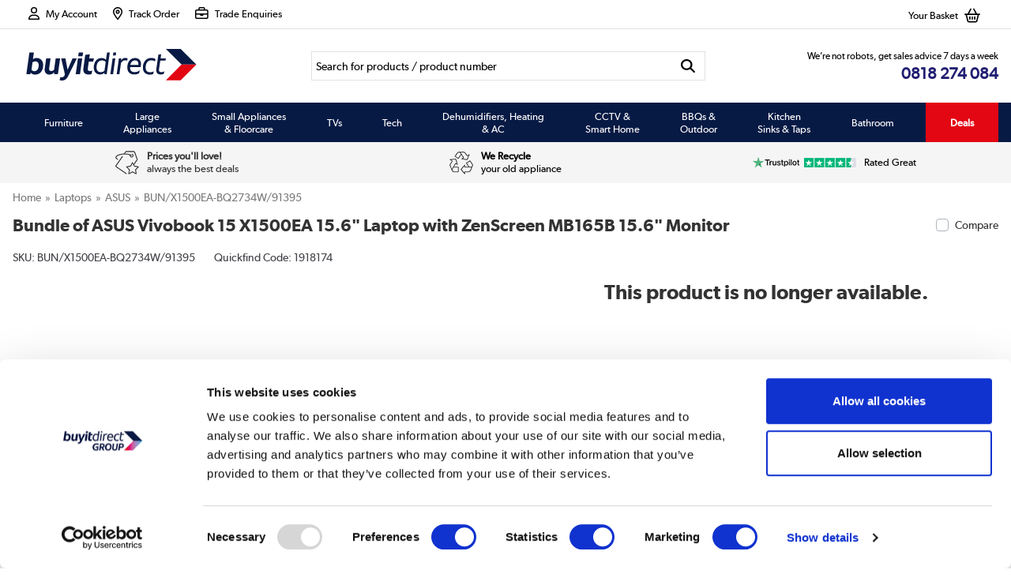

--- FILE ---
content_type: text/html; charset=utf-8
request_url: https://www.buyitdirect.ie/p/bundle-of-asus-vivobook-15-x1500ea-15.6-laptop-with-zenscreen-mb165b-15.6-monitor-bunx1500ea-bq2734w91395
body_size: 61096
content:






<!DOCTYPE html>
<html>
<head>


<link rel="preconnect" href="//contentbi.buyitdirect.co.uk" />
<link rel="preconnect" href="//scriptsbi.buyitdirect.co.uk" />
    
        <link rel="preload" fetchpriority="high" as="image" href="/Images/BUNX1500EA-BQ2734W91395_1_Supersize.jpg?width=750&amp;height=750&amp;v=10">

    <title>Bundle of ASUS Vivobook 15 X1500EA 15.6" Laptop with ZenScreen MB165B 15.6" Monitor - Page 1 - - BuyItDirect.ie</title>
	<meta http-equiv="X-UA-Compatible" content="IE=edge"/>
        <meta name="description" content="Shop the Bundle of ASUS Vivobook 15 X1500EA 15.6" Laptop with ZenScreen MB165B 15.6" Monitor here. Expert advice & competetive delivery options available." />
        <meta name="msvalidate.01" content="750A7E1E7CFD645A621631B4D0D00D8F" />
        <link rel="canonical" href="https://www.buyitdirect.ie/p/bundle-of-asus-vivobook-15-x1500ea-15.6-laptop-with-zenscreen-mb165b-15.6-monitor-bunx1500ea-bq2734w91395" />

    <link rel="alternate" href="https://www.buyitdirect.ie/p/bundle-of-asus-vivobook-15-x1500ea-15.6-laptop-with-zenscreen-mb165b-15.6-monitor-bunx1500ea-bq2734w91395" hreflang="x-default" />
    <link rel="alternate" href="https://www.buyitdirect.ie/p/bundle-of-asus-vivobook-15-x1500ea-15.6-laptop-with-zenscreen-mb165b-15.6-monitor-bunx1500ea-bq2734w91395" hreflang="en-GB" />
    
    <meta name="content-language" content="en-GB" />
    <meta name="geo.country" content="IE" />
    <meta http-equiv="Content-Type" content="text/html; charset=UTF-8">
    <link rel="Shortcut Icon" href="/favicon.ico" />

    
        
        <link rel="stylesheet" type="text/css" href="//contentbi.buyitdirect.co.uk/Styles/bundles/bid_desk_buncss_3th.min.css?v=141978" />
        <link rel="stylesheet" type="text/css" href="/SiteContent/Styles/bidbdie_desk_buncss.min.css?v=141978" />

            <script src="//scriptsbi.buyitdirect.co.uk/Scripts/bundles/bid_desk_bunjs_0.min.js?v=141978" type="text/javascript"></script>
        <script defer src="//scriptsbi.buyitdirect.co.uk/Scripts/bundles/bid_desk_bunjs_1.min.js?v=141978" type="text/javascript"></script>
    
<script  src="//webapibi.buyitdirect.co.uk/xdomain-gh-pages/xdomain.min.js?v=141978"></script>
	<script> $(function() { 
		xdomain.slaves({
			"https://webapibi.buyitdirect.co.uk": "/proxy.html", 
			"https://digital-reseller.com/version-live": "/proxy.html"
		});
	 });</script>

	<script lang="javascript" type="text/javascript">
		//<![CDATA[
        $(function() {
            $("img.lazy").lazyload({
                failure_limit: 100
            });
        });
		function IsMVCMobileViewsForCMS() {//Query this in a CMS script fragment and it will tell you if showing the .Mobile views
			return false;
		}					

		var THISWEBSITE = THISWEBSITE || {};
		THISWEBSITE.prefix = 'BI';
        THISWEBSITE.brandID = 49;
	    THISWEBSITE.siteID = 11;
	    THISWEBSITE.contentURL = '//contentbi.buyitdirect.co.uk';
	    THISWEBSITE.scriptsURL = '//scriptsbi.buyitdirect.co.uk';
        THISWEBSITE.RequestVerificationToken = 'StlHa1_K-3IvJqy63cDtTMJ_SE_7oriZdHvBaSO3GDjDOCqNRXeWuGXUH-lluFDGOYnDlZPfWe7AEYY8ghhHRGpvxBSsPd5tuYNsItm9jOU1:6dI8Pl-SQkkC6XZ3pbZQzeOeTFlYw4reVmXhpJM8ow7TTqAs9Ep3KW-g6ieUEqGqvDexsQDUR6Bj-HcHb6XMSMuyiqQkOphUyM5xfOPaP_o1';
		//]]>
	</script>

	


<script defer type="text/javascript">
	//<![CDATA[
    window.dataLayer = window.dataLayer || [];
    var BID = BID || {};
    var THISWEBSITE = THISWEBSITE || {};
    if (window.location.pathname.toLowerCase().indexOf('basket') > 0 || window.location.pathname.toLowerCase().indexOf('checkout') > 0) {
        var bidApp = bidApp || angular.module('bidApp', []);
    }
    THISWEBSITE.siteName = 'BuyItDirectIE';
    THISWEBSITE.CustServiceTelephone = '01 255 2070';
    THISWEBSITE.regulationRegion = 'EuropeanUnion';
    THISWEBSITE.currencyCode = 'EUR';

	

    BID.heartBeatEnabled = false;

    BID.optimize = BID.optimize || {};
    BID.optimize.experiments = [];
    try {
        if (BID.optimize.init) {
            BID.optimize.init();
        }
    } catch (e) {
        console.warn(e)
    }

    var BidGlobalCookie = BidGlobalCookie || {};
    BidGlobalCookie.cookieDefinition = ["lastCustomerInfo|120"];
    BidGlobalCookie.globalDomain = "scriptsbi.buyitdirect.co.uk";
    BidGlobalCookie.globalURI = location.protocol.toLowerCase() === 'https:' ? "https://" + BidGlobalCookie.globalDomain : "http://" + BidGlobalCookie.globalDomain;
    BidGlobalCookie.iframeId = "if_mdc";
    //BidGlobalCookie.synch = function (overwriteGlobal) { BidGlobalCookie.runSynch = { 'overwriteGlobal': overwriteGlobal}; };
	//]]>
</script>



    <script defer src="//scriptsbi.buyitdirect.co.uk/Scripts/bundles/bid_comm_bunjs.min.js?v=141978" type="text/javascript"></script>
<script defer src="https://js.afterpay.com/afterpay-1.x.js" type="text/javascript"></script>

    


    

    
    <style id='internalStyles'>
.earliestDelivery {display:none!important;}
.cutoffcountdown {display:none;}

.waystopaypp {float: left; width: 100%;}
 .waystopaypp p {float: left; width: 100%; margin-top: 0 !important; padding-top: 0;}
 .waystopaypp img {float: left; width: 100%;}
 .pricematchpp a {text-decoration: underline !important;}
 
 .linkeddesc {width:78%;}
 
 input.buyButton {-webkit-appearance: none;}
#WhichReviewDescDiv {display:none !Important;}

.ramupgrade {display:none !Important;}

#collectplusDiv {
    display: none;
}

/* Delivery Icons */

.deliveryexp #DelRet {
    display: none;
}
.bidIE-delserv {
    float: left;
    width: 100%;
}
.bidIE-delserv div {
    float: left;
    width: 30%;
    margin: 1%;
}
.bidIE-delserv div img {
    display: block;
    margin: auto;
}
.bidIE-delserv div h3 {
    font-size: 13px;
    font-style: italic;
    text-align: center;
    font-weight: 500;
    margin: 2%;
}
.bidIE-checkopt a {
    background: #221f73;
    color: white;
    font-weight: bold;
    width: 50%;
    border-radius: 6px;
    border: none;
    padding: 10px 0;
    cursor: pointer;
    float: left;
    text-align: center;
    margin: 15px 0 5px 0;
}
.bidIE-checkopt a:hover {
    opacity: 0.9;
}


















.promo-count {display:none;}
.weee-reg {
    float: left;
    width: 100%;
    margin: 10px 0;
    border-radius: 6px;
    font-weight: bold;
    color: black !important;
}


.ProductVariants {
    float: left;
    width: 100%;
}
.ProductVariants .ProductVariantsList {
    float: left;
    width: 100%;
}
.ProductVariants .ProductVariantsList ul {
    float: left;
    list-style-type: none;
    padding: 0;
}





div.pp-promos {margin:7px 15px;}
div.pp-promos img {width:27px; float:left; margin-right:10px;}
div.pp-promos p {margin-left:37px; font-size:13px; line-height:115%; padding-top:5px;}
div.pp-promos p span {color:#1a186b; text-transform:uppercase; font-weight:700;}
div.pp-promos p a {white-space: nowrap; text-decoration:underline !important;}
#footeraccept .footerIcons img {display:none;}

#footeraccept .footerIcons {
    display:block;
	width:448px;
	height:64px;
	background: #fff url(/files/images/bidIE/we-accept-icons.png) 50% 35% no-repeat;
}
#topcontent .ProductVariants .ProductVariantsList ul  {
    padding: 0;
    list-style: none;
}

#topcontent .ProductVariants .ProductVariantsList ul .selectedThumb {
    float: left;
    border: 2px solid #000;
    margin-right: 2px;   
}

#topcontent .ProductVariants .ProductVariantsList ul .selectedThumb:hover {
    border: 1px solid #333;
    color: black;
}

.ProductVariants {
    float: left;
    width: 100%;
    margin-bottom: 5px;
    padding-bottom: 10px;
    border-bottom: 1px solid black;
}

.selectedThumb {
    border: 2px solid black;
    float: left;
    margin-right: 2px;   

}
.ProductPrice .wasandsaving .savings-calculated-tooltip, .ProductPrice .was-saving .saverrpmobile .savings-calculated-tooltip {
    display:none;
}
body > div.cc-window.cc-banner.cc-type-info.cc-theme-block.cc-bottom {margin-bottom:50px;}
.temp-fixed-width {
    width:100%!important;
}
#matrixOptions > div span {
    margin: 5px 0;
    float: left;
    width: 100%;
}
div#productpagewrapper div.EarliestDel>span {
    margin-top: 0 !important;
}
.StockMsg img {
    margin-right: 5px;
}
.bannerSearch, .bannerProd {
    display:none!important;
}
img[alt="Removal and recycling of your existing appliance at the time of delivery. "] {
    display:none;
}
li.accList {
    clear: both;
    padding-top: 0.5rem;
}
.db-images .gallery-top img {
    margin: 0 auto;
    width: auto;
    max-height: 650px;
}
.swiper-button-next.swiper-button-disabled, .swiper-button-prev.swiper-button-disabled {
    opacity: 0 !important;
}
#pre_footer {
    clear:both;
}
.enhancedtemplate ul {
    padding-left:0;
}
.enhancedtemplate ul li {
    list-style-position: outside !important;
    padding-left: 0;
    margin-left: 1.1rem;
}
.pp-zoomimg .fancybox-slide > .fancybox-placeholder {
    padding: 0px !important;
}

.wasandsaving .fa-circle-info {
    display: none !important;
}
.hide_on_bidie, .hide-on-bidie {
    display:none!important;
}
/* ------------ sash ------------ */

.sash-container {
    float: left;
    margin:10px 10px 0px 0;
    font-size: 90%;
}

#productpagewrapper .sash-container {
     font-size: 65%;
}

.sash-banner-container-sr, .sash-banner-container-pp {
    float: left;
    overflow: hidden;
    clear: both;
    height: 52px;
}

.sash-banner-container-sr {
    width: 300px;
}

.sash-banner-container-pp {
    width: 400px;
}

.sash-banner-container-sr > div:nth-child(n+3), .sash-banner-container-pp > div:nth-child(n+3) {
    display:none
}

.sash-container .sash-textbanner {
    padding: 7px;
    text-align: center;
    border-radius: 5px;
    float:left;
}

.sash-container .sash-textbanner-half {
    text-align: center;
    border-radius: 5px;
    float:left;
    text-transform: uppercase;
    font-weight: bold;
    position:relative;
}

.sash-container .sash-textbanner-half .bg {
    padding: 7px;
    display: inline-block;
}

.sash-container .sash-textbanner-half .bg-white {
    padding: 7px;
    display: inline-block;
    font-weight: bold!important;
}

.sash-container .sash-textbanner-half .bg.bg-red {
    background-color: #ed1c24;
    color: #fff;
 font-weight: bold!important;
}

.sash-container .sash-textbanner-half p {
    margin:0!important;
    text-shadow:none!important;
    font-weight: bold!important;
}

#productpagewrapper .sash-container .sash-textbanner-half p {
    margin: 0!important;
    text-shadow: none!important;
    font-weight: bold!important;
    font-weight: 400;
    display: block;
    margin: .6em 0;
    text-overflow: ellipsis;
    overflow: hidden;
    white-space: nowrap;
}

.corner-container {
  width: 80px;
  height: 80px;
  position:absolute;
  top: 0;
  left: 0;
}

.sash-textbanner-hide {
    display:none;
}

/* --- newness (green) --- */

.sash-container .sash-newness-green { 
    background:#3FB498;
    border: 1px solid #3FB498;
    color:#ffffff;
    display:none;
}

.sash-container .sash-newness-green-outline { 
    border: 1px solid #3FB498;
    color:#3FB498;
}

.sash-newness-green-corner {
  width: 0; 
  height: 0; 
  border-top: 80px solid #3FB498;
  /*border-bottom: 80px solid transparent;*/
  border-right: 80px solid transparent;
}

.sash-newness-green-corner span {
    top: 20px;
    left: 4px;
}


/* --- urgency (red) --- */

.sash-container .sash-urgency-red { 
    background:#ed1c24;
    border: 1px solid #ed1c24;
    color:#ffffff;
    display:none;
}

.sash-container .sash-urgency-red-outline { 
    border: 1px solid #ed1c24;
    color:#ed1c24;
}

.sash-urgency-red-corner {
  width: 0; 
  height: 0; 
  border-top: 80px solid #ed1c24;
  /*border-bottom: 80px solid transparent;*/
  border-right: 80px solid transparent;
}

.sash-urgency-red-corner span {
    top: 19px;
    left: 10px;
}


/* --- value (yellow) --- */

.sash-container .sash-value-yellow { 
    background:#FCEA19;
    border: 1px solid #FCEA19;
    color:#000000;
    display:none;
}

.sash-container .sash-value-yellow-outline { 
    border: 1px solid #FCEA19;
    color:#FCEA19;
}

/* --- confidence (black) --- */

.sash-container .sash-confidence-black { 
    background:#000000;
    border: 1px solid #000000;
    color:#ffffff;
}

.sash-container .sash-confidence-black-outline { 
    border: 1px solid #000000;
    color:#000000;
}

.sash-confidence-black-corner {
  width: 0; 
  height: 0; 
  border-top: 80px solid  #000000;
  /*border-bottom: 80px solid transparent;*/
  border-right: 80px solid transparent;
}

.sash-confidence-black-corner span {
    top: 12px;
    left: 0;
}


/* --- delivery/service (blue) --- */

.sash-container .sash-delivery-service-blue {
    background:#009FE3;
    border: 1px solid #009FE3;
    color:#ffffff;
    display:none;
}

.sash-container .sash-delivery-service-blue-outline { 
    border: 1px solid #009FE3;
    color:#009FE3;
}

/* --- benefit (orange) --- */

.sash-container .sash-benefits-orange {
    background:#EC641E;
    color:#ffffff;
    display:none;
}

.sash-container .sash-benefits-orange-outline { 
    border: 1px solid #EC641E;
    color:#EC641E;
}

/* --- cyber deals --- */

.sash-container .sash-cyber {
    background:#1e2d4a;
    color:#ffffff;
}

.sash-newness-green-corner span, .sash-urgency-red-corner span, .sash-confidence-black-corner span  {
    position: absolute;
    text-align: center;
    font-size: 0.8rem;
    font-family: arial;
    transform: rotate(-45deg);
    display: block;
    color: #fff;
    text-transform: uppercase;
}


/* --- sash text --- */


.sash-container .sash-textbanner p {
    margin:0 !important; 
    padding:0!important;
    text-transform: uppercase;
    font-weight: bold!important;
    text-shadow:none;
}

.sash-container .sash-textbanner .yellow, .sash-container .sash-textbanner-half .yellow  {
    color: #fedb02;
}

.sash-container .sash-textbanner .mb-25 {
    margin-bottom: 2.5%;
}

.sash-container .sash-uk {
    font-size: 0.5rem!important;
    width: 100%;
    text-align: right;
    color: #ed1c24;
    position: absolute;
    top:29px;
}

.sash-container .muk-only {
    font-size: 0.6rem;
    text-transform: none;
}
    
@media (min-device-width: 768px) {
 
       .sash-container {
        font-size:80%;
    }
    
    #productpagewrapper .sash-container {
     font-size: 80%;
}

}

@media (max-device-width: 320px) {

.sash-container .sash-uk {
    top: 27px;
}

#productpagewrapper .sash-container .sash-uk {
      top: 28px;
}

   .sash-container {
        font-size:90%;
    }


.sash-banner-container-sr, .sash-banner-container-pp {
    width: 270px;
     height: 49px;
}

}
</style>
   

    <script type="text/javascript">var _conv_page_type = 'product';</script>
<style>
    
    div#phone:after {content: "€0.15 per min plus your network access charge";
font-size:70%; color: silver;}
</style>
<style>
    
    #phAccount .basketbox > p {float:left; margin-right:10px;}
    
    </style>


<style>
    .scrollToTop {
        right:8px;
        bottom:25vh;
        opacity:1;
    }
    .scrollToTop img {
        width:35px;
    }
</style>



<style>
    .display-hidden {
        display: none;
    }
</style>
<style>
    header {
        float:none;
    }
</style>
    	

	<!-- Google Tag Manager -->
	<script>
        $(function() {
            (function (w, d, s, l, i) {
                w[l] = w[l] || []; w[l].push({
                    'gtm.start':
                        new Date().getTime(), event: 'gtm.js'
                }); var f = d.getElementsByTagName(s)[0],
                    j = d.createElement(s), dl = l != 'dataLayer' ? '&l=' + l : ''; j.async = true; j.src =
                        '//www.googletagmanager.com/gtm.js?id=' + i + dl; f.parentNode.insertBefore(j, f);
            })(window, document, 'script', 'dataLayer', 'GTM-5GZVSB');
        });
    </script>
	<!-- End Google Tag Manager -->

</head>
<body data-ng-app="bidApp" ng-cloak>
    

    <iframe src="//scriptsbi.buyitdirect.co.uk/MDC/gsmdc.html" id="if_mdc" name="if_mdc_name" width="0" height="0" style="display:none;visibility:hidden"></iframe>
    <script type="text/javascript">

        window.onload = function () {
            var iframeWindow = document.getElementById('if_mdc');

            iframeWindow.contentWindow.postMessage("message", "*");
            BidGlobalCookie.synch();
        }
    </script>

    <script type="text/javascript">
        $(function () {
            var feefoScript = document.createElement("script");
            feefoScript.type = "text/javascript";
            feefoScript.src = "https://api.feefo.com/api/javascript/" + "buy-it-direct-ireland";
            feefoScript.async = true;
            document.head.appendChild(feefoScript);
        })
    </script>

<div id="load_overlay" style="display: none;">
    <div class="display-flex align-items-center justify-content-center height-100">
        <img loading="lazy" id="nav_ajaxloading" src="/SiteContent/template_images/direct-loader.gif" style="height: auto; width: 75px;" />
    </div>
</div>

    <a data-fancybox data-src="#staffMsgDialog" href="javascript:;" id="accPricingHomeBanner" aria-label="Open Staff Message Dialog"></a>
    <div id="staffMsgDialog" style="display:none;">
        <div class="staff-popup-wrapper">
            

            <div class="staff-popup-content">
                <p class="font-size-11 font-regular line-height-normal margin-top-0">Staff pricing will be applied on all products. Cha-ching!</p>
                <a class="closeStaffMsg checkoutButton btn-checkout font-regular" onclick="$.fancybox.close();">Lets GO »</a>
            </div>

        </div>
    </div>
    <div class="accpricemessage" style="display:none;"></div>
    <div class="staffperformancemessage" style="display:none;"></div>
    <div id="customLoginDialog" style="display:none;"></div>

    

            <!-- Google Tag Manager (noscript) -->
    <noscript>
        <iframe src="//www.googletagmanager.com/ns.html?id=GTM-5GZVSB"
                height="0" width="0" style="display:none;visibility:hidden"></iframe>
    </noscript>
    <!-- End Google Tag Manager (noscript) -->

    

    

    

    





        <header>


        <div class="pre-header">

    <div class="wrapper">

        <div class="caccountheader">
                    <div class="acc-enabled float-left">
                        <a class="accountheader" onclick="openCustomLoginWindow()"><strong><span class="customername" id="head_customer_greeting"></span> </strong><i class="fa-regular fa-user fa-lg text-black padding-right-05"></i><span class="manageaccount">My Account</span></a>
                        <script> 
                            $(function() {
                                ShowCustomerGreeting("head_customer_greeting", "lastCustomerInfo");
                            });
                        </script>
                        <p id="head_customer_balance" class="clear-both margin-0"></p>
                    </div>

            <a class="ordertracker" href="https://www.buyitdirect.ie/orderstatus/login.aspx" title="But it Direct Order Tracking"><i class="fa-regular fa-location-dot fa-lg text-black padding-right-05"></i><span>Track Order</span></a>

            <a class="trade" href="/content/business" title="Trade Enquiries"><i class="fa-regular fa-briefcase fa-lg text-black padding-right-05"></i><span>Trade Enquiries</span></a>


        </div>
        

			<div id="phAccount">

          

                 
                <div class="basketbox" title="Your basket contains">
                    <div class="microBasket" onclick="parent.location.href='/basket'">
                         <p>Your Basket</p>
                         <i class="fa-regular fa-basket-shopping fa-lg text-black"></i>
                        <span></span>
                    </div>
                </div>
                
                </div>
      			
    </div>

			</div>

		</div>

    <div class="wrapper">
        <div id="header">
        	<div id="logo" title="Buy it Direct">
				<a href="/">
                <svg xmlns="http://www.w3.org/2000/svg" viewBox="0 0 575.1 107.05"><defs><style>.cls-1{fill:#081a44;}.cls-2{fill:#e20613;}</style></defs><title>Buy it Direct</title><g id="Layer_2" data-name="Layer 2"><g id="Layer_1-2" data-name="Layer 1"><polygon class="cls-1" points="575.1 53.16 575.1 53.16 521.94 0 471.89 0 525.05 53.16 575.1 53.16"/><polygon class="cls-2" points="525.05 53.16 471.9 106.32 521.95 106.32 575.1 53.16 525.05 53.16"/><path class="cls-1" d="M56.89,54.85c0,16-8.34,32.19-27,32.19-7.19,0-12.19-2.6-15.11-6.35l-1.45,4.79H0L10.31,12.13h15L22.19,34.74a18.1,18.1,0,0,1,12.08-4.17c13,0,22.62,8.75,22.62,24.28m-15.11,0c0-8.24-4.38-12.61-10.74-12.61a16.15,16.15,0,0,0-10.31,3.12L17.29,71.2A13,13,0,0,0,27.4,75.37c10.93,0,14.38-11.36,14.38-20.52"/><path class="cls-1" d="M114.21,32.13l-7.5,53.35h-13l-.21-5.94A18.17,18.17,0,0,1,78.36,87c-10,0-16.46-6.35-16.46-16a40.93,40.93,0,0,1,.63-6.78L67,32.13H81.8L77.32,64.22A27.34,27.34,0,0,0,77,68.5c0,3.65,2.4,6.35,7.2,6.35,3.74,0,6.87-1.56,9.68-4.59l5.32-38.13Z"/><path class="cls-1" d="M170.74,32.13l-29.18,59.5c-5.72,11.57-12.5,15.42-21.67,15.42a23,23,0,0,1-7.5-1.36l2.5-10.31a20.15,20.15,0,0,0,4.89.72A9.31,9.31,0,0,0,128.54,91c1.57-2.72,1.57-6.47.52-10.85l-11.25-48h14.38L138.55,66a37.57,37.57,0,0,1,.62,5.22l17-39.08Z"/><path class="cls-1" d="M177.25,12.12l-1.87,12.82H190l1.87-12.82Zm-2.81,20-7.5,53.35h14.48l7.51-53.35Z"/><path class="cls-1" d="M208.32,63.08a51.71,51.71,0,0,0-.53,6.14c0,3.65,2,5.63,6.67,5.63A20.58,20.58,0,0,0,223,73.29l-2.72,12a32,32,0,0,1-9.17,1.45c-12.4,0-18.55-5.84-18.55-17a50,50,0,0,1,.63-6.56l6-43L214.67,18l-2,14.17h16.05l-3,10.73H211.13Z"/><path class="cls-1" d="M282.14,12.12,271.82,85.48h-7.71V80.69a20.3,20.3,0,0,1-14.58,6c-12.19,0-21.47-8.34-21.47-23.55,0-15.94,7.92-32.3,26.15-32.3,6,0,11.68,1.88,15.22,5.83L273,12.12Zm-18,61.9,4.28-29.9c-3-3.55-8-5.21-12.92-5.21-13.34,0-18.24,12.6-18.24,24.27,0,10,5.73,15.52,14.07,15.52,4.79,0,9.38-1.24,12.81-4.68"/><path class="cls-1" d="M294.38,12.12l-1.46,9.8h9.38l1.46-9.8Zm-2.71,20-7.5,53.35h9.17l7.5-53.35Z"/><path class="cls-1" d="M342.5,32.45,340.63,40A15.16,15.16,0,0,0,334,38.49c-5.11,0-10.53,2.5-14,10.11l-5.22,36.88h-9.16l7.5-53.35h7.71l-.11,7.29c3.54-6.87,8.55-9,13.24-9,4,0,6.56.72,8.54,2"/><path class="cls-1" d="M350.68,61.62v1c0,11.15,5.52,16,16,16a24,24,0,0,0,17-6.36l-2.39,9.9c-5.11,3.54-10.52,4.48-16.05,4.48-14.69,0-23.75-8.23-23.75-24.17,0-15.63,8.33-31.68,25.94-31.68,14,0,20.32,8.86,20.32,20.63a38.13,38.13,0,0,1-1.46,10.11Zm.93-7.71H378.7c.11-1.15.21-2.19.21-3.12,0-7.72-3.75-11.88-11.46-11.88-9,0-13.85,6.76-15.84,15"/><path class="cls-1" d="M394.1,63c0-17.2,10.32-32.52,28.44-32.52,5.53,0,10.95,1.47,14.28,4.07L435,42.14a22.21,22.21,0,0,0-12.41-3.66c-13.22,0-19.27,12-19.27,24.5,0,11.14,6.25,16.15,15.42,16.15a22.28,22.28,0,0,0,12.19-3.34l-1.67,8.86a22.17,22.17,0,0,1-10.52,2.49c-15.32,0-24.59-8.43-24.59-24.16"/><path class="cls-1" d="M449.27,65.06a52.94,52.94,0,0,0-.63,7.19c0,4.37,2.6,6.45,7.6,6.45a18.79,18.79,0,0,0,10.52-2.8l-2,8.64a21.35,21.35,0,0,1-9.59,2.19c-9.37,0-15.83-4.06-15.83-14.38a60.16,60.16,0,0,1,.73-7.29l6.56-46L456,17.85,454,32.13h18.33l-2,7.61h-17.4Z"/></g></g></svg>
                <!--[if lte IE 9]>
                  
                    <img loading="lazy" src="/SiteContent/images/new-bidie-logo.png" alt="Buy It Direct">

                <![endif]-->
                    
                    <span class="hidden">Buy it Direct</span>
				</a>
			</div>
   

        <div id="headersearch">
         <div id="prodsearch">
    <form id="keywordSearchForm" action="" method="POST"          
          
          >
       <input class="searchbox" id="searchCriteria" 
              
              type="text"  data-type="search" value="Search for products / product number" onblur="if (this.value == '') {this.value = 'Search for products / product number';}" onfocus="if (this.value == 'Search for products / product number') {this.value = '';}" name="searchCriteria"  size="17"  style="text-align: left;" aria-label="Search"/>
       <button type="submit" value=" " class="headersearchbutton" 
               
                title="Search" id="KeywordSearchSubmit" name="KeywordSearchSubmit" onclick="if($('#searchCriteria').val()  == 'Search for products / product number' || $('#searchCriteria').val() == '' ){return false;}" ><i class="fa-solid fa-magnifying-glass fa-lg"></i></button>
    </form>

<script type="text/javascript">

		var isMemberLoggedOnss = BID.isMemberLoggedIn();
        $.widget("custom.catcomplete", $.ui.autocomplete, {
            _renderMenu: function(ul, items) {
                var self = this,
                    currentCategory = "";
                $.each(items, function(index, item) {
                    if (item.category != currentCategory) {
                        ul.append("<li class='ui-autocomplete-category'>" + item.category + "</li>");
                        currentCategory = item.category;
                    }
                    self._renderItem(ul, item);
                });
            }
        });

        $('#searchCriteria').catcomplete({
            open: function () {
                $(this).catcomplete('widget').css('z-index', 9999);

                let menu = $(this).next().closest('header').next(); // #ui-id-1

                //Constructor integration
                   var constructorBehavioralTrackingEnabled = 'False';
                   if (constructorBehavioralTrackingEnabled) {
                       menu.attr('data-cnstrc-autosuggest', '');
                   }
                

                let menuPosition = parseFloat(menu.css('left')) + 15;
                let elWidth = $('#keywordSearchForm').outerWidth();

                let currentPage = window.location.hostname.toLowerCase();                
                let isCenter = currentPage.includes('appliancesdirect') || currentPage.includes('laptopsdirect') || currentPage.includes('furniture123') || currentPage.includes('betterbathrooms');

                if (isCenter) {
                    menu.attr('style', function (i, s) {
                        return (s || '') + `width: ${elWidth - 30}px !important; left: ${menuPosition}px !important;`;
                    }).addClass('is-round');
                    
                } else {
                    menu.attr('style', function (i, s) {
                        return (s || '') + `width: ${elWidth}px !important;`;
                    });
                }
                

                return false;
            },            
            focus: function(event, ui) {
                //	$('#searchCriteria').val( ui.item.label );
                //	return false;
                event.preventDefault();
            },
            select: function (event, ui) {
                //Redirect directly to product if a product chosen
                if(ui.item.value.URL !== undefined)
                    window.location.href='https://www.buyitdirect.ie' + '/' + ui.item.value.URL;
                else
                    $(event.target).data("category", ui.item.category).val(ui.item.value).closest("form").submit();
                return false;
            },
            minLength: 3,
            source: function (request, response) {
                // prepare url : for example '/api/artistapi?query=sonu
                var autocompleteUrl = '/Search/Autocomplete' + '?term=' + request.term;
                $.ajax({
                    url: autocompleteUrl,
                    type: 'GET',
                    cache: true,
                    dataType: 'json',
                    success: function (json) {
                        var parsed = [];
                        // call autocomplete callback method with results
                        if(json !== null)
                        {
                            for (i=0; i < json.FreeText.length; i++) {
                                parsed.push({
                                    value: json.FreeText[i].FreeText,
                                    category: ""
                                });
                                /*if(i == 0)
                                    for (j=0; j < json[i].VeryShortProductList.length; j++) {
                                        parsed.push({
                                            value: json[i].VeryShortProductList[j]
                                        });
                                    }*/
                            }
                            for (i=0; i < json.URLs.length; i++) {
                                parsed.push({
                                    value: json.URLs[i],
                                    label: json.URLs[i].LinkText,
                                    category: "Useful links"
                                });
                            }
                            for (i=0; i < json.Products.length; i++) {
                                parsed.push({
                                    value: json.Products[i],
                                    label: json.Products[i].WebTitle,
                                    category: "Products"
                                });
                            }
                        }
                        var previous3Searches = getCookie('previous3Searches');
                        if(previous3Searches != null && previous3Searches != '') {
                            // Get all the cookies pairs in an array
                            previous3Searchesarray = previous3Searches.split('&');

                            // Now take key value pair out of this array
                            for(var i=0; i<previous3Searchesarray.length; i++){
                                parsed.push({
                                    value: previous3Searchesarray[i].split('=')[1],
                                    category: "Previous Searches"
                                });
                            }
                        }
                        response(parsed);
                    },
                    error: function (xmlHttpRequest, textStatus, errorThrown) {
                        console.log('some error occured', textStatus, errorThrown);
                    }
                });
            }
        })
            .data("custom-catcomplete")._renderItem = function (ul, item) {
                var html, isProduct = item.value.WebTitle !== undefined, isCategory = item.value.LinkText !== undefined;


                 //Constructor integration
                var constructorBehavioralTrackingEnabled = 'False';
                 let cnstrcHTML = '';
 

                  if (isProduct) {
                      if (constructorBehavioralTrackingEnabled) {
                          cnstrcHTML += ' data-cnstrc-item-id="' + item.value.ProductID + '" data-cnstrc-item-name="' + item.value.WebTitle + '" data-cnstrc-item-section="Products" ';
                      }
                      html = '<a' + cnstrcHTML + ' >  <div class="ac_productSuggestion"><span class="img"><img src="/Images' + '/' + item.value.FileName + '?width=60&height=60&v=' + item.value.Ver + '" alt="" /></span><p class="name">' + item.value.WebTitle + '</p><p class="price">'
                      if (item.value.IsMonthlySell) {
                          html = html + (item.value.ProdVolMonthlySellDataPrice != null ? (item.value.ProdVolMonthlySellDataPrice.DisplayPriceWithCurrency) : (item.value.ItemPrice != null ? item.value.ItemPrice.Currency.Symbol + item.value.ItemPrice.PriceDisplay.toFixed(2) : '')) + ' /month</p>';
                          html = html + '<br><p class="monthlyprice">SIM card price:' + (item.value.ProdVolDataPrice != null ? (item.value.ProdVolDataPrice.DisplayPriceWithCurrency) : (item.value.ItemPrice != null ? item.value.ItemPrice.Currency.Symbol + item.value.ItemPrice.PriceDisplay.toFixed(2) : ''));
                      }
			                else {
				                let ssPrice = null;
				                if (item.value.ProdVolDataRelatedAttribute.DisplayBehaviour == 'CallForPrice')
					                ssPrice = 'Call for Price';
				                else
					                ssPrice = (item.value.ProdVolDataPrice != null ? (item.value.ProdVolDataPrice.DisplayPriceWithCurrency) : (item.value.ItemPrice != null ? item.value.ItemPrice.Currency.Symbol + item.value.ItemPrice.PriceDisplay.toFixed(2) : ''))
				                if (isMemberLoggedOnss && item.value.ProdVolDataRelatedAttribute.MembersDisplayPriceWithCurrency != null)
					                ssPrice = '<span class="text-magenta font-semibold font-size-15">' + item.value.ProdVolDataRelatedAttribute.MembersDisplayPriceWithCurrency.DisplayPriceWithCurrency + '<span>';

				                html = html + ssPrice;
                      }
			                html = html + '</p></div></a>';
                  }
                  else if (isCategory) {
                      if (constructorBehavioralTrackingEnabled) {
                          html = '<a data-cnstrc-item-section="Categories" data-cnstrc-item-name="' + item.value.LinkText +'">' + item.value.LinkText + '</a>';
                      }
                      else {
                          html = '<a>' + item.value.LinkText + '</a>';
                      }
                  } else {
                      if (constructorBehavioralTrackingEnabled) {
                          html = '<a data-category="' + item.category + '" data-cnstrc-item-section="Search Suggestions"  data-cnstrc-item-name="'+item.value+'">' + item.value + '</a>';
                      }
                      else {
                          html = '<a data-category="' + item.category + '">' + item.value + '</a>';
                      }
                  }

                "3 Previous"

                $item = $("<li></li>")
                    .data("ui-autocomplete-item", item)
                    .append(html);

                return $item.appendTo(ul);
            };

        jQuery(function () {
            jQuery("#keywordSearchForm").on("submit",function (e) {

                e.preventDefault(); //prevent the form from actually submitting
                var $choice = jQuery(this).find("input[name='searchCriteria']"); //get the entered text
                $choiceVal = $choice.val();
                if ($choice.length)// if some text has been entered
                {
                    var url = '/search-results/_searchCriteria_';
                    if ($choiceVal.toLowerCase().substring(0,4) == 'con/')
                    {
                        $choiceVal = 'c0n^' + $choiceVal.toLowerCase().substring(4,$choiceVal.length) ;
                    }
                    $choiceVal = $choiceVal.split('/').join('^'); //$choice.val($choice.val().split('/').join('|'));
                    $choiceVal = $choiceVal.split(':').join('^^');
                    var finalUrl = url.replace('_searchCriteria_', $choiceVal);
                    finalUrl = finalUrl.replace(/[^A-Za-z0-9-'&\/\_\.\,\^ ]/g,''); // strip none alpha chars from search
                    finalUrl = finalUrl + ($choice.data("category") == 'Previous Searches' ? '?tref=recentsearch' : '');
                    window.location.href = finalUrl;
                }
                //            window.location = '/search-results/' + $choice.val();

            });
        });
</script>


                </div>
            </div>

        
			<div id="phone-ap" onclick="location.href='/content/customer-service#openinghrs'">
                <div id="phonenumber">

                    <p>We’re not robots, get sales advice 7 days a week</p>
                    <span class="SalesContactTelNo">012552070</span>
                    <div class="CallCostIdentifier"></div>
			    </div>
            </div>
        </div>
    </div>

        

    <nav id="navbar">
    <div id="menu_container">
        <!-- Begin Menu Container -->
        <ul id="menu" style="font-size: 112%;">
            <!-- Begin Mega Menu -->
            <li class="initial">
                <a class="drop" href="/content/furniture">Furniture</a><!-- Begin Item -->
                <div class="fullwidth dropcontent">
                    <!-- Begin Item Container -->
                    <div class="col_2">
                        <ul>
                            <li class="header"><a href="/c/beds" title="Beds">Beds</a></li>   
                            <li><a href="/ct/beds/ottoman-beds" title="Ottoman Beds">Ottoman Beds</a></li>
                            <li><a href="/ct/beds/divan-beds" title="Divan Beds">Divan Beds</a></li>
                            <li><a href="/ct/beds/bed-frames" title="Bed Frames">Bed Frames</a></li>
                            <li><a href="/ct/beds/four-poster-beds" title="4 Poster Beds">4 Poster Beds</a></li>
                            <li><a href="/ct/beds/kids-beds/bunk-beds" title="Bunk Beds">Bunk Beds</a></li>
                            <li><a href="/ct/beds/kids/cabin-beds" title="Cabin Beds">Cabin Beds</a></li>
                            <li><a href="/ct/beds/highsleeper-beds" title="High Sleeper Beds">High Sleeper Beds</a></li>
                            <li><a href="/ct/beds/guest-beds" title="Guest Beds">Guest Beds</a></li>
                            <li><a href="/c/beds" title="All Beds">All Beds</a></li>
                        </ul>
                        <ul>
                            <li class="header"><a href="/c/mattresses" title="Mattresses">Mattresses</a></li>
                            <li><a href="/c/mattresses" title="All Mattresses">All Mattresses</a></li>
                        </ul>
                    </div>
                    <div class="col_2">
                        <ul>
                            <li class="header"><a href="/content/bedroom" title="Bedroom Furniture">Bedroom Furniture</a></li>
                            <li><a href="/ct/bedroom-furniture/wardrobes" title="Wardrobes">Wardrobes</a></li>
                            <li><a href="/nav/mc/bedroom-furniture/pt/chest-of-drawers" title="Chest of Drawers">Chest of Drawers</a></li>
                            <li><a href="/ct/bedroom-furniture/bedside-tables" title="Bedside Tables">Bedside Tables</a></li>
                            <li><a href="/ct/bedroom-furniture/dressing-tables" title="Dressing Tables">Dressing Tables</a></li>
                            <li><a href="/ct/bedroom-furniture/bedroom-stools-and-chairs" title="Dressing Table Chairs">Dressing Table Chairs</a></li>
                            <li><a href="/ct/bedroom-furniture/blanket-boxes" title="Blanket Boxes">Blanket Boxes</a></li>
                            <li><a href="/ct/bedroom-furniture/bedroom-furniture-sets" title="Bedroom Furniture Sets">Bedroom Furniture Sets</a></li>
                            <li><a href="/content/bedroom" title="All Bedroom Furniture">All Bedroom Furniture</a></li>
                        </ul>
                        <ul>
                            <li class="header"><a href="/content/kids" title="Kids and Nursery">Kids &amp; Nursery</a></li>
                            <li><a href="/c/nursery" title="Nursery Furniture">Nursery Furniture</a></li>
                            <li><a href="/ct/beds/kids-beds" title="Kids Beds">Kids Beds</a></li>
                            <li><a href="/ct/kids/kids-furniture" title="Kids Furniture">Kids Furniture</a></li>
                            <li><a href="/nav/pose/teenager-beds/mc/beds" title="Teenager Beds">Teenager Beds</a></li>
                            <li><a href="/content/kids" title="All Kids & Nursery">All Kids &amp; Nursery</a></li>
                        </ul>
                    </div>
                    <div class="col_2">
                        <ul>
                            <li class="header"><a href="/c/seating" title="Seating">Sofas &amp; Seating</a></li>
                            <li><a href="/ct/seating/sofas" title="Sofas">All Sofas</a></li>
                            <li><a href="/nav/shap/corner-sofas/mc/seating/pt/sofas" title="Corner Sofas">Corner Sofas</a></li>
                            <li><a href="/ct/seating/sofa-beds" title="Sofa Beds">Sofa Beds</a></li>
                            <li><a href="/nav/sofpops/sofa-sets/mc/seating/pt/sofas" title="Sofa Sets">Sofa Sets</a></li>
                            <li><a href="/ct/seating/armchairs" title="Armchairs">Armchairs</a></li>
                            <li><a href="/ct/seating/armchairs/loveseats" title="Love Seats">Love Seats</a></li>
                            <li><a href="/ct/seating/accent-chairs" title="Accent Chairs">Accent Chairs</a></li>
                            <li><a href="/ct/seating/footstools" title="Footstools">Footstools</a></li>
                            <li><a href="/c/seating" title="All Sofas & Seating">All Sofas &amp; Seating</a></li>
                        </ul>
                    </div>
                    <div class="col_2">
                        <ul>
                            <li class="header"><a href="/content/living-room" title="Living Room">Living Room</a></li>
                            <li><a href="/ct/tv-accessories/tv-stands" title="TV Units">TV Units</a></li>
                            <li><a href="/ct/living-room-furniture/coffee-tables" title="Coffee Tables">Coffee Tables</a></li>
                            <li><a href="/ct/living-room-furniture/side-and-lamp-tables" title="Side Tables">Side Tables</a></li>
                            <li><a href="/ct/living-room-furniture/nests-of-tables" title="Nest of Tables">Nest of Tables</a></li>
                            <li><a href="/c/fireplaces" title="Fires & Fireplace Suites">Fires &amp; Fireplace Suites</a></li>
                            <li><a href="/c/living-room-furniture" title="All Living Room Furniture">View All</a></li>
                        </ul>
                        <ul>
                            <li class="header"><a href="/st/office-furniture" title="Office">Office</a></li>
                            <li><a href="/c/office-chairs" title="Office Chairs">Office Chairs</a></li>
                            <li><a href="/c/office-desks" title="Office Desks">Office Desks</a></li>
                            <li><a href="/ct/office/office-storage" title="Office Storage">Office Storage</a></li>
                            <li><a href="/ct/lighting/lamps/desk-lamps" title="Desk Lamps">Desk Lamps</a></li>
                            <li><a href="/st/office-furniture" title="All Office">All Office</a></li>
                        </ul>
                    </div>
                    <div class="col_2">
                        <ul>
                            <li class="header"><a href="/content/dining-and-kitchen" title="Dining Room">Dining Room</a></li>
                            <li><a href="/ct/dining-tables-and-chairs/dining-sets" title="Dining Sets">Dining Sets</a></li>
                            <li><a href="/ct/dining-tables-and-chairs/dining-chairs" title="Dining Chairs">Dining Chairs</a></li>
                            <li><a href="/ct/dining-tables-and-chairs/dining-tables" title="Dining Tables">Dining Tables</a></li>
                            <li><a href="/ct/dining-room-furniture/dining-benches" title="Dining Benches">Dining Benches</a></li>
                            <li><a href="/ct/dining-and-kitchen/dining-room-furniture/sideboards" title="Sideboards">Sideboards</a></li>
                            <li><a href="/ct/bar-furniture/stools" title="Bar & Kitchen Stools">Bar &amp; Kitchen Stools</a></li>
                            <li><a href="/c/dining-room-furniture" title="All Dining Furniture">View All</a></li>
                        </ul>
                    </div>
                    <div class="col_2">
                        <ul>
                            <li class="header"><a href="/c/garden-furniture" title="Garden">Garden</a></li>
                            <li><a href="/c/garden-furniture" title="Garden Furniture">Garden Furniture</a></li>
                            <li><a href="/ct/garden-furniture/rattan" title="Rattan Furniture">Rattan Furniture</a></li>
                            <li><a href="/ct/garden-furniture/sofa-set" title="Garden Sets">Garden Sofa Sets</a></li>
                            <li><a href="/ct/garden-furniture/dining-set" title="Garden Seating">Garden Dining Sets</a></li>
                            <li><a href="/c/garden-accessories" title="Garden Accessories">Garden Accessories</a></li>
                            <li><a href="/ct/fencing-and-gates/gates" title="Garden Gates">Garden Gates</a></li>
                            <li><a href="/c/garden-furniture" title="All Garden">View All</a></li>
                        </ul>
                        <ul>
                            <li class="header"><a href="/ct/living-room/hall-furniture" title="Hallway">Hallway</a></li>
                            <li><a href="/ct/living-room/hall-furniture/hall-and-console-tables" title="Console Tables">Console Tables</a></li>
                            <li><a href="/nav/mc/seating/roo/hallway/pt/benches" title="Hallway Benches">Hallway Benches</a></li>
                            <li><a href="/ct/living-room/hall-furniture" title="All Hallway Furniture">View All</a></li>
                        </ul>
                    </div>
                    <div class="col_2 margin-x-05">
<ul>
                            <li class="header"><a href="/ct/doors/internal" title="Doors">Doors</a></li>
                            <li><a href="/ct/doors/internal/bifold" title="Bifold Doors">Bi-Fold</a></li>
                            <li><a href="/ct/doors/internal/fire" title="Fire Doors">Fire</a></li>
                            <li><a href="/ct/doors/internal/french" title="French Doors">French</a></li>
                            <li><a href="/nav/pt/internal-doors/glzd/glazed-doors/mc/doors" title="Glazed Doors">Glazed</a></li>
                            <li><a href="/nav/pt/internal-doors/mate/oak/mc/doors" title="Oak Doors">Oak</a></li>
                            <li><a href="/nav/pt/internal-doors/sty/cottage/mc/doors" title="Cottage Doors">Cottage</a></li>
                            <li><a href="/ct/doors/internal" title="Doors">View All</a></li>
                        </ul>
                        <ul>
                            <li class="header"><a href="/c/home-decor" title="Home Decor">Home Decor</a></li>
                            <li><a href="/ct/home-decor/mirrors" title="Mirrors">Mirrors</a></li>
                            <li><a href="/ct/home-decor/rugs" title="Rugs">Rugs</a></li>
                            <li><a href="/c/lighting" title="Lighting">Lighting</a></li>
                            <li><a href="/c/home-decor" title="All Home Decor">View All</a></li>
                        </ul>
                    </div>
                    <div class="clear"></div>
                    <div class="navOffer" style="background-color: #e30613 !important;">
                        <!-- Begin Offer Bar -->
                        <p style="font-size: 115% !important;"><a href="/d/sale-furniture" title="Furniture Sale">Furniture Sale &raquo;</a></p>
                    </div>
                    <!-- End Offer Bar -->
                </div>
                <!-- End Item Container -->
            </li>
            <!-- End Item -->
            <li>
                <a class="drop" href="/content/home-appliances">Large<br /> Appliances</a><!-- Begin Item -->
                <div class="fullwidth dropcontent">
                    <!-- Begin Item Container -->
                    <div class="col_3">
                        <ul>
                            <li class="header"><a href="/c/refrigeration" title="Fridge & Freezers">Fridge & Freezers</a></li>
                            <li><a href="/ct/refrigeration/fridges" title="Fridges">Fridges</a></li>
                            <li><a href="/ct/refrigeration/freezers" title="Freezers">Freezers</a></li>
                            <li><a href="/ct/refrigeration/fridge-freezers" title="Fridge Freezers">Fridge Freezers</a></li>
                            <li><a href="/ct/refrigeration/american-fridge-freezers" title="American Fridge Freezers">American Fridge Freezers</a></li>
                            <li><a href="/ct/refrigeration/chest-freezers" title="Chest Freezers">Chest Freezers</a></li>
                            <li><a href="/c/refrigeration" title="All Fridges & Freezers">View All</a></li>
                        </ul>
                        <ul>
                            <li class="header"><a href="/ct/dishwashers/dishwashers" title="Dishwashers">Dishwashers</a></li>
                            <li><a href="/ct/dishwashers/fully-integrated" title="Integrated">Integrated</a></li>
                            <li><a href="/ct/dishwashers/freestanding" title="Freestanding">Freestanding</a></li>
                            <li><a href="/ct/dishwashers/slimline" title="Slimline">Slimline</a></li>
                            <li><a href="/ct/dishwashers/compact" title="Small">Compact</a></li>
                            <li><a href="/ct/dishwashers/dishwashers" title="All Dishwashers">View All</a></li>
                        </ul>
                    </div>
                    <div class="col_3">
                        <ul>
                            <li class="header"><a href="/c/laundry" title="Washing machines">Washing Machines</a></li>
                            <li><a href="/ct/laundry/washing-machines" title="Washing Machines">Washing Machines</a></li>
                            <li><a href="/ct/laundry/washer-dryers" title="Washer Dryers">Washer Dryers</a></li>
                            <li><a href="/ct/laundry/washing-machines/top-loading" title="Top Loaders">Top Loaders</a></li>
                            <li><a href="/c/laundry" title="All Washers & Dryers">View All</a></li>
                        </ul>
                        <ul>
                            <li class="header"><a href="/ct/cooking/ovens" title="Ovens">Ovens</a></li>
                            <li><a href="/ct/cooking/ovens/electric" title="Electric">Electric Ovens</a></li>
                            <li><a href="/ct/cooking/ovens/gas" title="Gas">Gas Ovens</a></li>
                            <li><a href="/ct/cooking/ovens/single-oven" title="Single">Single Ovens</a></li>
                            <li><a href="/ct/cooking/ovens/double-oven" title="Double">Double Ovens</a></li>
                            <li><a href="/ct/cooking/ovens/built-in" title="Built-In">Built-In Ovens</a></li>
                            <li><a href="/ct/cooking/microwave-ovens" title="Microwave Ovens">Microwave Ovens</a></li>
                            <li><a href="/ct/cooking/ovens" title="All Ovens">View All</a></li>
                        </ul>
                    </div>
                    <div class="col_3">
                        <ul>
                            <li class="header"><a href="/ct/cooking/cookers" title="Cookers">Cookers</a></li>
                            <li><a href="/ct/cooking/cookers/electric" title="Electric">Electric Cookers</a></li>
                            <li><a href="/ct/cooking/cookers/dual-fuel" title="Duel Fuel">Dual Fuel Cookers</a></li>
                            <li><a href="/ct/cooking/cookers/gas" title="Gas">Gas Cookers</a></li>
                            <li><a href="/ct/cooking/cookers/induction-hob" title="Induction">Induction Cookers</a></li>
                            <li><a href="/ct/cooking/cookers" title="All Cookers">View All</a></li>
                        </ul>
                        <ul>
                            <li class="header"><a href="/ct/cooking/hobs" title="Hobs">Hobs</a></li>
                            <li><a href="/ct/cooking/hobs/induction-hob" title="Induction">Induction Hobs</a></li>
                            <li><a href="/ct/cooking/hobs/ceramic-hob" title="Ceramic">Ceramic Hobs</a></li>
                            <li><a href="/ct/cooking/hobs/gas" title="Gas">Gas Hobs</a></li>
                            <li><a href="/ct/cooking/hobs/electric" title="Electric">Electric Hobs</a></li>
                            <li><a href="/ct/cooking/hobs" title="All Hobs">View All</a></li>
                      </ul>
                    </div>
                    <div class="col_3">
                        <ul>
                            <li class="header"><a href="/ct/cooking/range-cookers" title="Range Cookers">Range Cookers</a></li>
                            <li><a href="/ct/cooking/range-cookers/electric" title="Electric">Electric Range Cookers</a></li>
                            <li><a href="/ct/cooking/range-cookers/dual-fuel" title="Dual Fuel">Dual Fuel Range Cookers</a></li>
                            <li><a href="/ct/cooking/range-cookers/gas" title="Gas">Gas Range Cookers</a></li>
                            <li><a href="/ct/cooking/range-cookers/electric/induction-hob" title="Induction">Induction Range Cookers</a></li>
                            <li><a href="/ct/cooking/range-cookers" title="All Range Cookers">View All</a></li>
                        </ul>
                        <ul>
                            <li class="header"><a href="/ct/cooking/barbecues" title="BBQs">BBQs</a></li>
                            <li><a href="/ct/cooking/barbecues/gas" title="Gas BBQs">Gas BBQs</a></li>
                            <li><a href="/ct/cooking/barbecues/charcoal" title="Charcoal BBQs">Charcoal BBQs</a></li>
                            <li><a href="/ct/cooking/barbecues/electric" title="Electric BBQs">Electric BBQs</a></li>
                            <li><a href="/ct/cooking/barbecues" title="All BBQs">View All</a></li>
                        </ul>
                    </div>
                    <div class="col_3">
                        <ul>
                            <li class="header"><a href="/c/cooker-hoods" title="Cooker Hoods">Cooker Hoods</a></li>
                            <li><a href="/ct/cooker-hoods/integrated-hoods" title="Integrated">Integrated</a></li>
                            <li><a href="/ct/cooker-hoods/island-hoods" title="Island">Island</a></li>
                            <li><a href="/ct/cooker-hoods/chimney-hoods" title="Chimney">Chimney</a></li>
                            <li><a href="/c/cooker-hood-accessories" title="Hood Accessories">Hood Accessories</a></li>
                            <li><a href="/c/cooker-hoods" title="All Cooker Hoods">View All</a></li>
                        </ul>
                        <ul>
                            <li class="header"><a href="/c/refurbished" style="color: #3FB498;" title="Refurbished">Refurbished</a></li>
                            <li><a style="color: #3FB498;" href="/ct/refurbished/cooking/cookers" title="Cookers">Cookers</a></li>
                            <li><a style="color: #3FB498;" href="/nav/c/refurbished/pt/fridges/mc/refrigeration" title="Sinks">Fridges</a></li>
                            <li><a style="color: #3FB498;" href="/nav/c/refurbished/pt/freezers/mc/refrigeration" title="Freezers">Freezers</a></li>
                            <li><a style="color: #3FB498;" href="/ct/refurbished/cooking/ovens" title="Ovens">Ovens</a></li>
                            <li><a style="color: #3FB498;" href="/ct/refurbished/cooking/range-cookers" title="Range Cookers">Range Cookers</a></li>
                            <li><a style="color: #3FB498;" href="/ct/refurbished/cooking/hobs" title="Hobs">Hobs</a></li>
                            <li><a style="color: #3FB498;" href="/ct/refurbished/laundry" title="Washers & Dryers">Washers & Dryers</a></li>
                            <li><a style="color: #3FB498;" href="/c/refurbished" title="Washers & Dryers">View All</a></li>
                        </ul>
                    </div>
                    <div class="clear"></div>
                    <div class="navOffer" style="background-color: #3FB498 !important;">
                        <!-- Begin Offer Bar -->
                        <p style="font-size: 115% !important;"><a href="/ct/refurbished/home-and-kitchen" title="Refurbished appliance deals - Save money &amp; the planet!">Refurbished appliance deals - Save money &amp; the planet!</a></p>
                    </div>
                    <!-- End Offer Bar -->
                </div>
                <!-- End Item Container -->
            </li>
            <!-- End Item -->
            <li>
                <a class="drop" href="/c/small-appliances">Small Appliances<br /> &amp; Floorcare</a><!-- Begin Item -->
                <div class="fullwidth dropcontent">
                    <!-- Begin Item Container -->
                    <div class="col_3">
                        <ul>
                            <li class="header"><a href="/c/kitchen-essentials" title="Kitchen Essentials">Kitchen Essentials</a></li>
                            <li><a href="/ct/kitchen-essentials/coffee-machines" title="Coffee Machines">Coffee Machines</a></li>
                            <li><a href="/ct/kitchen-essentials/kettles" title="Kettles">Kettles</a></li>
                            <li><a href="/ct/kitchen-essentials/toasters" title="Toasters">Toasters</a></li>
                            <li><a href="/ct/kitchen-essentials/ice-makers" title="Ice Makers">Ice Makers</a></li>
							<li><a href="/c/kitchen-essentials" title="All Kitchen Essentials">View All</a></li>
                        </ul>
                    </div>
                    <div class="col_3">
                        <ul>
                            <li class="header"><a href="/c/small-cooking-appliances" title="Juicers">Small Cooking Appliances</a></li>
                            <li><a href="/ct/small-cooking-appliances/air-fryers" title="Air Fryers">Air Fryers</a></li>
							<li><a href="/c/small-cooking-appliances" title="All Small Cooking">View All</a></li>
                        </ul>
                    </div>
                    <div class="col_3">
                        <ul>
                            <li class="header"><a href="/c/food-preparation" title="Food Preparation">Food Preparation</a></li>
                            <li><a href="/ct/food-preparation/stand-mixers" title="Stand Mixers">Stand Mixers</a></li>
                            <li><a href="/ct/food-preparation/food-processors" title="Food Processors">Food Processors</a></li>
                            <li><a style="color: #3FB498;" href="/ct/refurbished/food-preparation" title="Refurbished Food Preparation">Refurbished</a></li>
							<li><a href="/c/food-preparation" title="All Food Preparation">View All</a></li>
                        </ul>
                    </div>
                    <div class="col_3">
                        <ul>
                            <li class="header"><a href="/ct/cooking/microwaves" title="Microwaves">Microwaves</a></li>
                            <li><a href="/st/freestanding-microwaves" title="Freestanding Microwaves">Freestanding</a></li>
                            <li><a href="/ct/cooking/microwaves/built-in" title="Integrated Microwaves">Built In</a></li>
                            <li><a style="color: #3FB498;" href="/ct/refurbished/cooking/microwaves" title="Refurbished Microwaves">Refurbished</a></li>
							<li><a href="/ct/cooking/microwaves" title="All Microwaves">View All</a></li>
                        </ul>
                    </div>
                    <div class="col_3">
                        <ul>
                            <li class="header"><a href="/c/floorcare" title="Floor Care">Floor Care</a></li>
                            <li><a href="/ct/floorcare/vacuum-cleaners" title="Vacuum Cleaners">Vacuum Cleaners</a></li>
                            <li><a href="/ct/floorcare/steam-cleaners-and-mops" title="Steam Cleaners">Steam Cleaners</a></li>
                            <li><a href="/ct/floorcare/robot-vacuums" title="Robot Vacuums">Robot Vacuums</a></li>
                            <li><a href="/ct/floorcare/carpet-cleaners" title="Carpet Cleaners">Carpet Cleaners</a></li>
                            <li><a style="color: #3FB498;" href="/ct/refurbished/floorcare" title="Refurbished Floor Care">Refurbished</a></li>
							<li><a href="/c/floorcare" title="All Floorcare">View All</a></li>
                        </ul>
                    </div>
                    <div class="clear"></div>
                </div>
                <!-- End Item Container -->
            </li>
            <!-- End Item -->
            <li>
                <a class="drop" href="/ct/tv-and-home-entertainment/tvs">TVs</a><!-- Begin Item -->
                <div class="fullwidth dropcontent">
                    <!-- Begin Item Container -->
                    <div class="col_2">
                        <ul>
                            <li class="header"><a href="/ct/tv-and-home-entertainment/tvs" title="TVs by Size">TVs by Size</a></li>
                            <li><a href="/nav/pt/tvs/mc/tv-and-home-entertainment/screenband/65-to-74--tvs" title="65in - 74in TVs" onclick="dataLayer.push({'event' : 'GAEvent' ,'eventCategory' : 'Navigation Tracking' ,'eventAction' : 'Sound & Vision' ,'eventLabel' : '65in to 74in TVs'});">65" to 74" TVs</a></li>
                            <li><a href="/nav/pt/tvs/mc/tv-and-home-entertainment/screenband/55-to-64-tvs" title="55in - 64in TVs" onclick="dataLayer.push({'event' : 'GAEvent' ,'eventCategory' : 'Navigation Tracking' ,'eventAction' : 'Sound & Vision' ,'eventLabel' : '55in to 64in TVs'});">55" to 64" TVs</a></li>
                            <li><a href="/nav/pt/tvs/mc/tv-and-home-entertainment/screenband/43-to-54-tvs" title="43in - 54in TVs" onclick="dataLayer.push({'event' : 'GAEvent' ,'eventCategory' : 'Navigation Tracking' ,'eventAction' : 'Sound & Vision' ,'eventLabel' : '43in to 54in TVs'});">43" - 54" TVs</a></li>
                            <li><a href="/nav/pt/tvs/mc/tv-and-home-entertainment/screenband/32-to-42-tvs" title="32in - 42in TVs" onclick="dataLayer.push({'event' : 'GAEvent' ,'eventCategory' : 'Navigation Tracking' ,'eventAction' : 'Sound & Vision' ,'eventLabel' : '32in to 42in TVs'});">32" - 42" TVs</a></li>
                            <!--<li><a href="/nav/pt/tvs/mc/tv-and-home-entertainment/screenband/31-and-under-tvs" title="31in and under TVs" onclick="dataLayer.push({'event' : 'GAEvent' ,'eventCategory' : 'Navigation Tracking' ,'eventAction' : 'Sound & Vision' ,'eventLabel' : '31in andunder TVs'});">31" and under TVs</a></li>-->
							<li><a href="/ct/tv-and-home-entertainment/tvs" title="All TVs" onclick="dataLayer.push({'event' : 'GAEvent' ,'eventCategory' : 'Navigation Tracking' ,'eventAction' : 'Sound & Vision' ,'eventLabel' : 'All TVs'});">View All</a></li>
                        </ul>
                    </div>
                    <div class="col_2">
                        <ul>
                            <li class="header"><a href="/ct/tv-and-home-entertainment/tvs" title="TVs by Feature">TVs by Feature</a></li>
                            <li><a href="/ct/tv-and-home-entertainment/tvs/smart-tv" title="Smart TVs" onclick="dataLayer.push({'event' : 'GAEvent' ,'eventCategory' : 'Navigation Tracking' ,'eventAction' : 'Sound & Vision' ,'eventLabel' : 'Smart TVs'});">Smart</a></li>
                            <li><a href="/ct/tv-and-home-entertainment/tvs/4k-ultra-hd" title="4K TVs" onclick="dataLayer.push({'event ' : 'GAEvent' ,'eventCategory' : 'Navigation Tracking' ,'eventAction' : 'Sound & Vision' ,'eventLabel' : '4K TVs'});">4K</a></li>
                            <li><a href="/ct/tv-and-home-entertainment/tvs/oled-tv" title="OLED TVs" onclick="dataLayer.push({'event' : 'GAEvent' ,'eventCategory' : 'Navigation Tracking' ,'eventAction' : 'Sound & Vision' ,'eventLabel' : 'OLED TVs'});">OLED</a></li>
                            <li><a href="/ct/tv-and-home-entertainment/tvs/gaming" title="Gaming" onclick="dataLayer.push({'event' : 'GAEvent' ,'eventCategory' : 'Navigation Tracking' ,'eventAction' : 'Sound & Vision' ,'eventLabel' : 'Gaming'});">Gaming</a></li>
                            <li><a href="/ct/tv-and-home-entertainment/tvs/saorview" title="Saorview TVs" onclick="dataLayer.push({'event' : 'GAEvent' ,'eventCategory' : 'Navigation Tracking' ,'eventAction' : 'Sound & Vision' ,'eventLabel' : 'Saorview TVs'});">Saorview</a></li>
                            <li><a href="/ct/tv-and-home-entertainment/tvs/led-tv" title="LED TVs" onclick="dataLayer.push({'event' : 'GAEvent' ,'eventCategory' : 'Navigation Tracking' ,'eventAction' : 'Sound & Vision' ,'eventLabel' : 'LED TVs'});">LED</a></li>
                            <li><a style="color: #3FB498;" href="/ct/tv-and-home-entertainment/tvs/refurbished" title="Refurbished TVs" onclick="dataLayer.push({'event' : 'GAEvent' ,'eventCategory' : 'Navigation Tracking' ,'eventAction' : 'Sound & Vision' ,'eventLabel' : 'Refurbished TVs'});">Refurbished</a></li>
                        </ul>
                    </div>
                    <div class="col_2">
                        <ul>
                            <li class="header"><a href="/ct/tv-and-home-entertainment/tvs" title="TVs By Brand">TVs By Brand</a></li>
                            <li><a href="/bct/tv-and-home-entertainment/tvs/toshiba" title="Toshiba TVs" onclick="dataLayer.push({'event' : 'GAEvent' ,'eventCategory' : 'Navigation Tracking' ,'eventAction' : 'Sound & Vision' ,'eventLabel' : 'Toshiba TVs’});">Toshiba</a></li>
                            <!--<li><a href="/bct/tv-and-home-entertainment/tvs/lg" title="LG TVs" onclick="dataLayer.push({'event' : 'GAEvent' ,'eventCategory' : 'Navigation Tracking' ,'eventAction' : 'Sound & Vision' ,'eventLabel' : 'LG TVs’});">LG</a></li>-->
                            <li><a href="/bct/tv-and-home-entertainment/tvs/hisense" title="Hisense TVs" onclick="dataLayer.push({'event' : 'GAEvent' ,'eventCategory' : 'Navigation Tracking' ,'eventAction' : 'Sound & Vision' ,'eventLabel' : 'Hisense TVs’});">Hisense</a></li>
                            <li><a href="/bct/tv-and-home-entertainment/tvs/samsung" title="Samsung TVs" onclick="dataLayer.push({'event' : 'GAEvent' ,'eventCategory' : 'Navigation Tracking' ,'eventAction' : 'Sound & Vision' ,'eventLabel' : 'Samsung TVs’});">Samsung</a></li>
                        </ul>
                    </div>
                    <div class="col_2">
                        <ul>
                            <li class="header"><a title="Home Cinema & Audio" href="/c/hi-fi-and-home-cinema">Home Cinema &amp; Audio</a></li>
                            <li><a href="/ct/hi-fi-and-home-cinema/soundbar-speakers" onclick="dataLayer.push({'event':'GAEvent' ,'eventCategory' : 'Navigation Tracking' ,'eventAction' : 'TV and Home Entertainment' ,'eventLabel' : 'Soundbars'});" title="Soundbars">Soundbars</a></li>
                        </ul>
                        <ul>
                            <li class="header"><a href="/c/tv-accessories" title="TV Accessories" onclick="dataLayer.push({'event' : 'GAEvent' ,'eventCategory' : 'Navigation Tracking' ,'eventAction' : 'Sound & Vision' ,'eventLabel' : 'TV Accessories’});">TV Accessories</a></li>
                            <li><a href="/ct/tv-accessories/tv-stands" title="TV Stands" onclick="dataLayer.push({'event' : 'GAEvent' ,'eventCategory' : 'Navigation Tracking' ,'eventAction' : 'Sound & Vision' ,'eventLabel' : 'TV Stands});">TV Stands</a></li>
                            <li><a href="/ct/tv-accessories/tv-brackets" title="TV Brackets" onclick="dataLayer.push({'event' : 'GAEvent' ,'eventCategory' : 'Navigation Tracking' ,'eventAction' : 'Sound & Vision' ,'eventLabel' : 'TV Brackets});">TV Brackets</a></li>
                        </ul>
                    </div>
                    <!--<div class="col_2">
                        <ul>
                            <li class="header"><a href="/ct/tvs-projectors-and-monitors/projectors" title="Projectors">Projectors</a></li>
                            <li><a href="/ct/tvs-projectors-and-monitors/projectors" title="All Projectors" onclick="dataLayer.push({'event' : 'GAEvent' ,'eventCategory' : 'Navigation Tracking' ,'eventAction' : 'Sound & Vision' ,'eventLabel' : 'All Projectors’});">All Projectors</a></li>
                        </ul>
                    </div>-->
                    <div class="clear"></div>
                    <div class="navOffer" style="background-color: #3FB498 !important;">
                        <!-- Begin Offer Bar -->
                        <p style="font-size: 115% !important;"><a href="/ct/refurbished/tv-and-home-entertainment" title="Refurbished TVs - At a fraction of the price">Refurbished TVs - At a fraction of the price</a></p>
                    </div>
                    <!-- End Offer Bar -->
                </div>
                <!-- End Item Container -->
            </li>
            <!-- End Item -->
            <li class="initial">
                <a class="drop" href="/content/tech">Tech</a><!-- Begin Item -->
                <div class="fullwidth dropcontent align_right">
                    <!-- Begin Item Container -->
                    <div class="col_2">
                        <ul>
                            <li class="header"><a href="/ct/laptops-and-netbooks/laptops" title="Laptops">Laptops</a></li>
                            <li><a href="/ct/laptops-and-netbooks/laptops/gaming" title="Gaming Laptops">Gaming</a></li>
                            <li><a href="/bct/laptops-and-netbooks/laptops/apple" title="MacBooks">MacBooks</a></li>
                            <li><a href="/ct/laptops-and-netbooks/laptops/google-chrome-os" title="Chromebooks">Chromebooks</a></li>
                            <li><a href="/c/pc-and-laptop-accessories" title="Accessories">Accessories</a></li>
                            <li><a href="/ct/laptops-and-netbooks/laptops/refurbished" title="Refurbished Laptops" style="color: #3FB498;">Refurbished</a></li>
                            <li><a href="/ct/laptops-and-netbooks/laptops" title="All">View All</a></li>
                        </ul>
                        <ul>
                            <li class="header"><a href="/ct/uavs/drones" title="Drones">Drones</a></li>
                            <li><a href="/ct/uavs/drones/everyday" title="Everyday">Everyday</a></li>
                            <li><a href="/ct/uavs/drones/commercial" title="Commercial">Commercial</a></li>
                            <li><a href="/ct/uavs/drone-accessories" title="Drone Accessories">Drone Accessories</a></li>
                            <li><a href="/ct/uavs/drones/refurbished" title="Refurbished" style="color: #3FB498;">Refurbished</a></li>
                            <li><a href="/ct/uavs/drones" title="All">View All</a></li>
                        </ul>
                    </div>
                    <div class="col_2">
                        <ul>
                            <li class="header"><a href="/c/desktop-and-workstation-pcs" title="PCs">Computers</a></li>
                            <li><a href="/ct/desktop-and-workstation-pcs/desktop-pcs/gaming" title="Gaming PCs">Gaming</a></li>
                            <li><a href="/ct/desktop-and-workstation-pcs/all-in-one-pcs" title="All in One PCs">All in One</a></li>
                            <li><a href="/c/pc-and-laptop-accessories" title="Accessories">Accessories</a></li>
                            <li><a href="/st/refurbished-pcs" title="Refurbished PCs" style="color: #3FB498;">Refurbished</a></li>
                            <li><a href="/c/desktop-and-workstation-pcs" title="All">View All</a></li>
                        </ul>
                        <ul>
                            <li class="header"><a href="/ct/electric-vehicles/scooters" title="Scooters">Scooters</a></li>
                            <li><a href="/ct/electric-vehicles/scooters/for-adults" title="Adult">Adult</a></li>
                            <li><a href="/ct/electric-vehicles/scooters" title="All">View All</a></li>
                        </ul>
                    </div>
                    <div class="col_2">
                        <ul>
                            <li class="header"><a href="/ct/tvs-projectors-and-monitors/monitors" title="Monitors">Monitors</a></li>
                            <li><a href="/ct/tvs-projectors-and-monitors/monitors/gaming-monitor" title="Gaming">Gaming</a></li>
                            <li><a href="/ct/tvs-projectors-and-monitors/monitors/4k-ultra-hd" title="4K">4K</a></li>
                            <li><a href="/ct/tvs-projectors-and-monitors/monitors/ultrawide" title="Ultrawide">Ultrawide</a></li>
                            <li><a href="/ct/monitors-and-projectors/monitors/curved-screen" title="Curved">Curved</a></li>
                            <li><a href="/ct/tvs-projectors-and-monitors/monitors/refurbished" title="Refurbished" style="color: #3FB498;">Refurbished</a></li>
                            <li><a href="/ct/tvs-projectors-and-monitors/monitors" title="All">View All</a></li>
                        </ul>					
                        <ul>
                            <li class="header"><a href="/ct/mobile-device-accessories/headphones" title="Headphones">Headphones</a></li>
                            <li><a href="/ct/mobile-device-accessories/headphones/wired" title="Wired">Wired</a></li>
                            <li><a href="/ct/mobile-device-accessories/headphones/wireless" title="Wireless">Wireless</a></li>
                            <li><a href="/bct/mobile-device-accessories/headphones/apple/wireless" title="AirPods">AirPods</a></li>
                            <li><a href="/bct/mobile-device-accessories/headphones/samsung" title="Galaxy Buds">Galaxy Buds</a></li>
                            <li><a href="/ct/mobile-device-accessories/headphones" title="All">View All</a></li>
                        </ul>
                    </div>
                    <div class="col_2">
                        <ul>
                            <li class="header"><a href="/c/tablet-pcs-and-e-readers" title="Tablets &amp; iPads">Tablets</a></li>
                            <li><a href="/bct/tablet-pcs-and-ereaders/apple-tablets" title="iPads">iPads</a></li>
                            <li><a href="/ct/tablet-pcs-and-e-readers/tablet-pcs/android" title="Android">Android</a></li>
                            <li><a href="/ct/tablet-pcs-and-e-readers/tablet-pcs/refurbished" title="Refurbished" style="color: #3FB498;">Refurbished</a></li>
                            <li><a href="/ct/tablet-pcs-and-e-readers/tablet-pcs" title="All">View All</a></li>
                        </ul>
                        <ul>
                            <li class="header"><a href="/c/wearables" title="Wearables">Wearables</a></li>
                            <li><a href="/ct/wearables/smart-watches" title="Smart Watches">Smart Watches</a></li>
                            <li><a href="/c/wearables" title="All">View All</a></li>
                        </ul>
                    </div>
                    <div class="col_2">
                        <ul>
                            <li class="header"><a href="/c/phones" title="Phones">Phones</a></li>
                            <li><a href="/bct/phones/smartphones/apple" title="iPhone">iPhone</a></li>
                            <li><a href="/bct/phones/smartphones/samsung" title="Samsung">Samsung</a></li>
                            <li><a href="/ct/phones/smartphones" title="Smartphones">Smartphones</a></li>
                            <li><a href="/ct/phones/basic-phones" title="Basic Phones">Basic Phones</a></li>
                            <li><a href="/c/mobile-device-accessories" title="Accessories">Accessories</a></li>
                            <li><a href="/ct/phones/refurbished" title="Refurbished" style="color: #3FB498;">Refurbished</a></li>
                            <li><a href="/c/phones" title="All">View All</a></li>
                        </ul>
                    </div>
                    <div class="col_2">
                        <ul>
                            <li class="header"><a href="" title="Popular Searches">Popular Searches</a></li>
                            <li><a href="/c/printers-and-scanners" title="Printers">Printers</a></li>
                            <li><a href="/c/servers" title="Servers">Servers</a></li>
                            <li><a href="/content/networking-and-power" title="Networking">Networking</a></li>
                            <li><a href="/c/smart-home" title="Smart Home">Smart Home</a></li>
                        </ul>
                    </div>
                    <div class="clear"></div>
                </div>
                <!-- End Item Container -->
            </li>
            <!-- End Item -->
            <li>
                <a class="drop" href="/content/aircon-dehumidifiers">
                    Dehumidifiers, Heating <br />
                    &amp; AC
                </a><!-- Begin Item -->
                <div class="drop9columns align_right dropcontent">
                    <!-- Begin Item Container -->
					<div class="col_3">
                       <ul>
                            <li class="header"><a title="Air Conditioning" href="/ct/air-conditioning/air-conditioners" >Air Conditioning</a></li>
                            <li><a href="/ct/air-conditioning/air-conditioners/portable" onclick="dataLayer.push({'event':'GAEvent' ,'eventCategory' : 'Navigation Tracking' ,'eventAction' : 'Air Cons and Dehumidifiers' ,'eventLabel' : 'Portable Air Conditioners'});" title="Portable Air Conditioners">Portable</a></li>
                            <li><a href="/ct/air-conditioning/air-conditioners/wall-split" onclick="dataLayer.push({'event':'GAEvent' ,'eventCategory' : 'Navigation Tracking' ,'eventAction' : 'Air Cons and Dehumidifiers' ,'eventLabel' : 'Wall Mounted Air Conditioners'});" title="Wall Mounted Air Conditioners">Wall Mounted</a></li>
                            <li><a href="/ct/air-conditioning/air-conditioners/ceiling-cassette" onclick="dataLayer.push({'event':'GAEvent' ,'eventCategory' : 'Navigation Tracking' ,'eventAction' : 'Air Cons and Dehumidifiers' ,'eventLabel' : 'Ceiling Cassette Air Conditioners'});" title="Ceiling Cassette Air Conditioners">Ceiling Cassette</a></li>
                            <li><a href="/ct/air-conditioning/air-conditioners/heating-function" onclick="dataLayer.push({'event':'GAEvent' ,'eventCategory' : 'Navigation Tracking' ,'eventAction' : 'Air Cons and Dehumidifiers' ,'eventLabel' : 'Heat Pump Air Conditioners'});" title="Heat Pump Air Conditioners">with Heating</a></li>
                            <li><a href="/ct/air-conditioning/air-conditioners/commercial" onclick="dataLayer.push({'event':'GAEvent' ,'eventCategory' : 'Navigation Tracking' ,'eventAction' : 'Air Cons and Dehumidifiers' ,'eventLabel' : 'Commercial Air Conditioners'});" title="Commercial Air Conditioners">Commercial</a></li>
                            <li><a  style="color: #3FB498;" href="/ct/air-conditioning/air-conditioners/refurbished" onclick="dataLayer.push({'event':'GAEvent' ,'eventCategory' : 'Navigation Tracking' ,'eventAction' : 'Air Cons and Dehumidifiers' ,'eventLabel' : 'Refurbished Air Conditioners'});" title="Refurbished Air Conditioners">Refurbished</a></li>
                            <li><a href="/ct/air-conditioning/air-conditioners" onclick="dataLayer.push({'event':'GAEvent' ,'eventCategory' : 'Navigation Tracking' ,'eventAction' : 'Air Cons and Dehumidifiers' ,'eventLabel' : 'All Air Conditioners'});" title="All Air Conditioners">All Air Conditioners</a></li>                         
                        </ul>
                        <ul>
                            <li class="header2">Fans & Coolers</li>
                            <li><a href="/ct/heating-and-air-conditioning/air-coolers" onclick="dataLayer.push({'event':'GAEvent' ,'eventCategory' : 'Navigation Tracking' ,'eventAction' : 'Air Cons and Dehumidifiers' ,'eventLabel' : 'Air Coolers'});" title="Air Coolers">Air Coolers</a></li>
                            <li><a href="/ct/air-conditioning/fans-and-air-circulators" onclick="dataLayer.push({'event':'GAEvent' ,'eventCategory' : 'Navigation Tracking' ,'eventAction' : 'Air Cons and Dehumidifiers' ,'eventLabel' : 'Fans'});" title="Fans">Fans</a></li>
                        </ul>
					</div>
					<div class="col_3">
                        <ul>
                            <li class="header"><a title="Dehumidifiers" href="/ct/heating-and-air-conditioning/dehumidifiers">Dehumidifiers</a></li>
                            <li><a href="/ct/heating-and-air-conditioning/dehumidifiers/laundry-mode" onclick="dataLayer.push({'event':'GAEvent' ,'eventCategory' : 'Navigation Tracking' ,'eventAction' : 'Air Cons and Dehumidifiers' ,'eventLabel' : 'laundry Mode Dehumidifiers'});" title="Dehumidifiers for Drying Clothes">Clothes Drying</a></li>
                            <li><a href="/ct/heating-and-air-conditioning/dehumidifiers/low-energy" onclick="dataLayer.push({'event':'GAEvent' ,'eventCategory' : 'Navigation Tracking' ,'eventAction' : 'Air Cons and Dehumidifiers' ,'eventLabel' : 'Low Energy Dehumidifiers'});" title="Low Energy Dehumidifiers">Low Energy</a></li>
                            <li><a href="/ct/heating-and-air-conditioning/dehumidifiers/commercial" onclick="dataLayer.push({'event':'GAEvent' ,'eventCategory' : 'Navigation Tracking' ,'eventAction' : 'Air Cons and Dehumidifiers' ,'eventLabel' : 'Commercial Dehumidifiers'});" title="Commercial Dehumidifiers">Commercial</a></li>
                            <li><a style="color: #3FB498;" href="/ct/refurbished/heating-and-air-conditioning/dehumidifiers" onclick="dataLayer.push({'event':'GAEvent' ,'eventCategory' : 'Navigation Tracking' ,'eventAction' : 'Air Cons and Dehumidifiers' ,'eventLabel' : 'Refurbished Dehumidifiers'});" title="Refurbished Dehumidifiers">Refurbished</a></li>
                            <li><a href="/ct/heating-and-air-conditioning/dehumidifiers" onclick="dataLayer.push({'event':'GAEvent' ,'eventCategory' : 'Navigation Tracking' ,'eventAction' : 'Air Cons and Dehumidifiers' ,'eventLabel' : 'All Dehumidifiers'});" title="All Dehumidifiers">All Dehumidifiers</a></li>
                        </ul>
                        <ul>
                            <li class="header2">Air Treatment</li>
                            <li><a href="/ct/heating-and-air-conditioning/air-purifier" onclick="dataLayer.push({'event':'GAEvent' ,'eventCategory' : 'Navigation Tracking' ,'eventAction' : 'Air Cons and Dehumidifiers' ,'eventLabel' : 'Air Purifiers'});" title="Air Purifiers">Air Purifiers</a></li>
                            <li><a href="/ct/heating-and-air-conditioning/humidifiers" onclick="dataLayer.push({'event':'GAEvent' ,'eventCategory' : 'Navigation Tracking' ,'eventAction' : 'Air Cons and Dehumidifiers' ,'eventLabel' : 'Humidifiers'});" title="Humidifiers">Humidifiers</a></li>
                        </ul>
                    </div>
                    <div class="col_3">
                      <ul>
 <li class="header"><a title="Fires" href="/c/fireplaces">Fires</a></li>
   <li><a href="/ct/fireplaces/media-walls" onclick="dataLayer.push({'event':'GAEvent' ,'eventCategory' : 'Navigation Tracking' ,'eventAction' : 'Heating' ,'eventLabel' : 'Media Walls'});" title="Media Walls">Media Walls</a></li>
   <li><a href="/ct/fireplaces/fireplace-suites" onclick="dataLayer.push({'event':'GAEvent' ,'eventCategory' : 'Navigation Tracking' ,'eventAction' : 'Heating' ,'eventLabel' : 'Fireplace Suites'});" title="Fireplace Suites">Fireplace Suites</a></li>
   <li><a href="/ct/fireplaces/stoves" onclick="dataLayer.push({'event':'GAEvent' ,'eventCategory' : 'Navigation Tracking' ,'eventAction' : 'Heating' ,'eventLabel' : 'Stoves'});" title="Stoves">Stoves</a></li>
   <li><a href="/ct/fireplaces/electric" onclick="dataLayer.push({'event':'GAEvent' ,'eventCategory' : 'Navigation Tracking' ,'eventAction' : 'Heating' ,'eventLabel' : 'Electric Fires'});" title="Electric Fires">Electric Fires</a></li>
      <li><a href="/nav/mc/fireplaces/fuet/bioethanol" onclick="dataLayer.push({'event':'GAEvent' ,'eventCategory' : 'Navigation Tracking' ,'eventAction' : 'Heating' ,'eventLabel' : 'Bioethanol'});" title="Bioethanol">Bioethanols</a></li>
   <li><a href="/nav/fuet/log-burner/mc/fireplaces" onclick="dataLayer.push({'event':'GAEvent' ,'eventCategory' : 'Navigation Tracking' ,'eventAction' : 'Heating' ,'eventLabel' : 'Log Burner'});" title="Log Burner">Log Burners</a></li>
    <li><a href="/ct/fireplaces/pebbles" onclick="dataLayer.push({'event':'GAEvent' ,'eventCategory' : 'Navigation Tracking' ,'eventAction' : 'Heating' ,'eventLabel' : 'Pebbles'});" title="Pebbles">Pebbles</a></li>                        
                        </ul>
                        <ul>
                            <li class="header"><a title="Heating" href="/c/heating">Heating</a></li>
                            <li><a href="/ct/heating/heaters" onclick="dataLayer.push({'event':'GAEvent' ,'eventCategory' : 'Navigation Tracking' ,'eventAction' : 'Heating' ,'eventLabel' : 'Electric Heaters'});" title="Electric Heaters">Electric Heaters</a></li>
                            <li><a href="/ct/heating/radiators" onclick="dataLayer.push({'event':'GAEvent' ,'eventCategory' : 'Navigation Tracking' ,'eventAction' : 'Heating' ,'eventLabel' : 'Radiators'});" title="Radiators">Radiators</a></li>
                            <li><a href="/ct/heating/heaters/oil-filled" onclick="dataLayer.push({'event':'GAEvent' ,'eventCategory' : 'Navigation Tracking' ,'eventAction' : 'Heating' ,'eventLabel' : 'Oil Filled Heaters'});" title="Oil Filled Heaters">Oil Filled Heaters</a></li>
                            <li><a href="/ct/heating/heaters/panel" onclick="dataLayer.push({'event':'GAEvent' ,'eventCategory' : 'Navigation Tracking' ,'eventAction' : 'Heating' ,'eventLabel' : 'Panel Heaters'});" title="Panel Heaters">Panel Heaters</a></li>
                            <li><a href="/ct/heating/heat-pumps" onclick="dataLayer.push({'event':'GAEvent' ,'eventCategory' : 'Navigation Tracking' ,'eventAction' : 'Heating' ,'eventLabel' : 'Heat Pumps'});" title="Heat Pumps">Heat Pumps</a></li>                            
                        </ul>
                    </div>
                    <div class="clear"></div>
                </div>
                <!-- End Item Container -->
            </li>
            <!-- End Item -->
            <li>
                <a class="drop" href="/content/security-and-smart-home">
                    CCTV & <br />Smart Home
                </a><!-- Begin Item -->
                <div class="fullwidth dropcontent">
                    <!-- Begin Item Container -->
                    <div class="col_3">
                        <ul>
                            <li class="header"><a href="/c/cctv" title="CCTV By Use">CCTV By Use</a></li>
                            <li><a href="/st/cctv-for-homes" title="CCTV for Homes">CCTV for Homes</a></li>
                            <li><a href="/ct/cctv/wildlife-cameras" title="CCTV for Wildlife Monitoring">CCTV for Wildlife Monitoring</a></li>
                            <li><a href="/ct/cctv/baby-cameras " title="Baby Monitors">Baby Monitors</a></li>
                            <li><a href="/c/cctv" title="See all CCTV">View All</a></li>
                        </ul>
                    </div>
                    <div class="col_3">
                        <ul>
                            <li class="header"><a href="/ct/cctv/cctv-systems" title="CCTV Kits">CCTV Kits</a></li>
                            <li><a href="/ct/cctv/camera-systems/2" title="2 Camera Kits">2 Camera Kits</a></li>
                            <li><a href="/ct/cctv/camera-systems/4" title="4 Camera Kits">4 Camera Kits</a></li>
                            <li><a href="/ct/cctv/camera-systems/8" title="8 Camera Kits">8 Camera Kits</a></li>
                            <li><a href="/ct/cctv/cctv-systems" title="See All CCTV Kits">View All</a></li>
                        </ul>
                    </div>
                    <div class="col_3">
                        <ul>
                            <li class="header"><a href="/c/cctv" title="CCTV Cameras">CCTV Cameras</a></li>
                            <li><a href="/st/bullet-cameras" title="Bullet Cameras">Bullet Cameras</a></li>
                            <li><a href="/st/dome-cameras" title="Dome Cameras">Dome Cameras</a></li>
                            <li><a href="/st/ptz-cameras" title="PTZ Cameras">PTZ Cameras</a></li>
                            <li><a href="/st/network-cameras" title="Network Cameras">Network Cameras</a></li>
                            <li><a href="/c/cctv" title="See All Cameras">View All</a></li>
                        </ul>
                    </div>
                    <div class="col_3">
                        <ul>
                            <li class="header"><a href="/c/cctv-accessories" title="CCTV Accessories">CCTV Accessories</a></li>
                            <li><a href="/c/cctv-accessories" title="See All CCTV Accessories">View All</a></li>
                        </ul>
                        <ul>
                            <li class="header"><a title="Security">Security</a></li>
                            <li><a href="/ct/security/smart-locks" title="Smart Locks">Smart Locks</a></li>
                            <li><a href="/c/security" title="See All Security">View All</a></li>
                        </ul>						
                    </div>
                </div>
                <div class="clear"></div>
                <!-- End Item Container -->
            </li>
            <li class="drop">
                <a class="drop" href="/content/outdoor-living">BBQs & <br />Outdoor</a><!-- Begin Item -->
                <div class="drop9columns align_right dropcontent">
                    <!-- Begin Item Container -->
                    <div class="col_3">
                        <ul>
                           <li class="header"><a href="/ct/cooking/barbecues" title="BBQs">BBQs</a></li>
                            <li><a href="/ct/cooking/barbecues/gas" title="Gas BBQs">Gas</a></li>
                            <li><a href="/ct/cooking/barbecues/charcoal" title="Charcoal BBQs">Charcoal</a></li>
                            <li><a href="/ct/cooking/barbecues/dual-fuel" title="Dual Fuel BBQs">Dual Fuel</a></li>
                            <li><a href="/ct/cooking/barbecues/portable-bbqs" title="Portable BBQs">Portable</a></li>
                            <li><a href="/ct/cooking/barbecues/electric" title="Electric BBQs">Electric</a></li>
                            <li><a href="/ct/cooking/barbecues/smoker" title="Smokers">Smokers</a></li>
                            <li><a href="/ct/cooking/barbecues/pizza-ovens" title="Outdoor Pizza Ovens">Outdoor Pizza Ovens</a></li>
                            <li><a href="/ct/cooking/barbecue-accessories" title="BBQ Accessories">BBQ Accessories</a></li>
                        </ul>
                    </div>
					    <div class="col_3">
                        <ul>
                            <li class="header"><a href="/c/garden-furniture" title="Garden Furniture">Garden Furniture</a></li>
                            <li><a href="/ct/garden-furniture/rattan" title="Rattan Furniture">Rattan Furniture</a></li>
							<li><a href="/ct/garden-furniture/dining-set" title="Garden Dining Sets">Garden Dining Sets</a></li>
                            <li><a href="/ct/garden-furniture/grey" title="Grey Garden Furniture">Grey Garden Furniture</a></li>
							 <li><a href="/c/buildings-and-storage" title="Garden Buildings & Structures">Garden Buildings & Storage</a></li>
                        </ul>
                    </div>
                    <div class="col_3">
                        <ul>
                            <li class="header"><a href="/c/garden-power-tools" title="Garden Power Tools">Garden Power Tools</a></li>
                            <li><a href="/ct/garden-power-tools/lawn-mowers" title="Lawn Mowers">Lawn Mowers</a></li>
                            <li><a href="/ct/garden-power-tools/pressure-washers" title="Pressure Washers">Pressure Washers</a></li>
                            <li><a href="/ct/garden-power-tools/hedge-trimmers" title="Hedge Trimmers">Hedge Trimmers</a></li>
                            <li><a href="/ct/garden-power-tools/leaf-blowers-and-vacuums" title="Leaf Blowers">Leaf Blowers</a></li>                  
                        </ul>
                    </div>					
                    <div class="col_3">
                        <ul>
                            <li class="header"><a href="/c/outdoor-heating" title="Outdoor Heating">Outdoor Heating</a></li>
                            <li><a href="/ct/outdoor-heating/patio-heaters" title="Patio Heaters">Patio Heaters</a></li>
                            <li><a href="/ct/outdoor-heating/fire-pits" title="Fire Pits">Fire Pits</a></li>
                            <li><a style="color: #3FB498;" href="/ct/outdoor-heating/patio-heaters/refurbished" title="Refurbished Patio Heaters">Refurbished</a></li>
                        </ul>
                    </div>
                    <div class="col_3">
                        <ul>
                            <li class="header"><a href="/c/hot-tubs-and-spas" title="Hot Tubs">Hot Tubs</a></li> 
                            </ul>
                    </div>
                    <div class="clear"></div>
                </div>
                <!-- End Item Container -->
            </li>
            <!-- End Item -->
			<!-- Sinks and Taps -->
            <li>
              <a class="drop" href="/c/kitchen-sinks-and-taps">Kitchen <br />Sinks &amp; Taps</a><!-- Begin Item -->
                <div class="fullwidth dropcontent">
                    <!-- Begin Item Container -->
                     <div class="col_3">
                    <ul>
                        <li class="header"><a href="/ct/kitchen-sinks-and-taps/sinks" title="Kitchen Sinks">Kitchen Sinks</a></li>
                        <li><a href="/ct/kitchen-sinks-and-taps/sinks/stainless-steel" title="Stainless Steel Sinks">Stainless Steel</a></li>
                        <li><a href="/ct/kitchen-sinks-and-taps/sinks/composite" title="Composite Sinks">Composite</a></li>
                        <li><a href="/ct/kitchen-sinks-and-taps/sinks/ceramic" title="Ceramic Sinks">Ceramic</a></li>
                        <li><a href="/ct/kitchen-sinks-and-taps/sinks/granite" title="Granite Sinks">Granite</a></li>
						<li><a href="/ct/kitchen-sinks-and-taps/sinks/undermount" title="Undermount Sinks">Undermount</a></li>
                        <li><a href="/ct/kitchen-sinks-and-taps/sinks/inset" title="Inset Sinks">Inset</a></li>
                        <li><a href="/ct/kitchen-sinks-and-taps/sinks/black" title="Black Sinks">Black</a></li>
						<li><a href="/ct/kitchen-sinks-and-taps/sinks/white" title="White Sinks">White</a></li>
                    </ul>
                </div>
				<div class="col_3">
                    <ul>
                        <li class="header"><a href="/ct/kitchen-sinks-and-taps/taps" title="Kitchen Taps">Kitchen Taps</a></li>
                        <li><a href="/ct/kitchen-sinks-and-taps/taps/mixer" title="Mixer Taps">Mixer Taps</a></li>
                        <li><a href="/ct/kitchen-sinks-and-taps/taps/instant-boiling-water" title="Boiling Water Taps">Instant Boiling Water Taps</a></li>
                        <li><a href="/ct/kitchen-sinks-and-taps/taps/pull-out-spray" title="Pull Out Spray Taps">Pull Out Spray Taps</a></li>
                        <li><a href="/ct/kitchen-sinks-and-taps/taps/filtered-water" title="Water Filer Taps">Filtered Water Taps</a></li>
						<li><a href="/ct/kitchen-sinks-and-taps/taps/single-lever" title="Single Lever Taps">Single Lever Taps</a></li>
						<li><a href="/ct/kitchen-sinks-and-taps/taps/dual-lever" title="Dual Lever Taps">Dual Lever Taps</a></li>
						<li><a href="/ct/kitchen-sinks-and-taps/taps/black" title="Black Taps">Black Taps</a></li>
                        <li><a href="/ct/kitchen-sinks-and-taps/taps/chrome " title="Chrome Taps">Chrome Taps</a></li>
                    </ul>
                </div>
                    <div class="col_3">
                    <ul>
                        <li class="header"><a href="/ct/kitchen-sinks-and-taps/sink-and-tap-packs" title="Kitchen Taps">Kitchen Sink &amp; Tap Sets</a></li>
                        <li><a href="/ct/kitchen-sinks-and-taps/sink-and-tap-packs/black" title="Black Sink and Tap Sets">Black Sink &amp; Tap Sets</a></li>
						<li><a href="/ct/kitchen-sinks-and-taps/sink-and-tap-packs/white" title="White Sink and Tap Sets">White Sink &amp; Tap Sets</a></li>
						<li><a href="/ct/kitchen-sinks-and-taps/sink-and-tap-packs/single-bowl" title="Single Bowl Sink and Tap Sets">Single Bowl Sink &amp; Tap Sets</a></li>
						<li><a href="/ct/kitchen-sinks-and-taps/sink-and-tap-packs/one-and-a-half-bowl" title="One and a Half Bowl Sink and Tap Sets">One and a Half Bowl Sink &amp; Tap Sets</a></li>
                    </ul>
                </div>
				<div class="col_3">
                    <ul>
                        <li class="header"><a href="/" title="Shop Sinks By Brand">Shop Sinks By Brand</a></li>
                        <li><a href="/bct/kitchen-sinks-and-taps/franke-sinks" title="Franke Sinks">Franke Sinks</a></li>
						<li><a href="/bct/kitchen-sinks-and-taps/blanco-sinks" title="Blanco Sinks">Blanco Sinks</a></li>
						<li><a href="/bct/kitchen-sinks-and-taps/rangemaster-sinks" title="Rangemaster Sinks">Rangemaster Sinks</a></li>
						<li><a href="/bct/kitchen-sinks-and-taps/abode-sinks" title="Abode Sinks">Abode Sinks</a></li>
						<li><a href="/bct/kitchen-sinks-and-taps/carron-phoenix-sinks" title="Carron Phoenix Sinks">Carron Phoenix Sinks</a></li>
						<li><a href="/bct/kitchen-sinks-and-taps/enza-sinks" title="Enza Sinks">Enza Sinks</a></li>
						<li><a href="/bct/kitchen-sinks-and-taps/rocklite-sinks" title="Rocklite Sinks">Rocklite Sinks</a></li>
                    </ul>
                </div>
				<div class="col_3">
                    <ul>
                        <li class="header"><a href="/" title="Shop Taps By Brand">Shop Taps By Brand</a></li>
                        <li><a href="/bct/kitchen-sinks-and-taps/franke-taps" title="Franke Taps">Franke Taps</a></li>
						<li><a href="/bct/kitchen-sinks-and-taps/blanco-taps" title="Blanco Taps">Blanco Taps</a></li>
						<li><a href="/bct/kitchen-sinks-and-taps/rangemaster-taps" title="Rangemaster Taps">Rangemaster Taps</a></li>
						<li><a href="/bct/kitchen-sinks-and-taps/abode-taps" title="Abode Taps">Abode Taps</a></li>
						<li><a href="/bct/kitchen-sinks-and-taps/enza-taps" title="Enza Taps">Enza Taps</a></li>
						<li><a href="/bct/kitchen-sinks-and-taps/grohe-taps" title="Grohe Taps">Grohe Taps</a></li>
                    </ul>
                </div>    
				 </div> 
                <!-- End Item Container -->
            </li>
           <!-- End Item -->
            <li class="drop">
                <a class="drop" href="/content/bathroom">Bathroom</a><!-- Begin Item -->
                <div class="fullwidth dropcontent">
                    <!-- Begin Item Container -->
					 <div class="col_3">
                        <ul>
                            <li class="header"><a href="/c/bathroom-furniture" title="Bathroom Furniture">Bathroom Furniture</a></li>
                            <li><a href="/ct/bathroom-furniture/basin-vanity-units" title="Basin Vanity Units">Basin Vanity Units</a></li>
						    <li><a href="/ct/bathroom-furniture/cabinets-and-storage" title="Cabinets and Storage">Cabinets and Storage</a></li>
						    <li><a href="/ct/bathroom-furniture/toilet-units" title="Toilet Units">Toilet Units</a></li>
							<li><a href="/ct/bathroom-furniture/vanity-shelves" title="Straight">Vanity Shelves</a></li>
                        </ul>
                    </div>
					 <div class="col_3">
                        <ul>
                            <li class="header"><a href="/ct/ceramics/baths" title="Baths">Baths</a></li>
                            <li><a href="/ct/ceramics/baths/freestanding" title="Freestanding">Freestanding</a></li>
						    <li><a href="/ct/ceramics/baths/shower" title="Shower">Shower</a></li>
                        </ul>
                    </div>
                    <div class="col_3">
                        <ul>
                            <li class="header"><a href="/ct/accessories/mirrors" title="Mirrors">Mirrors</a></li>
                            <li><a href="/ct/accessories/mirrors/illuminated" title="LED Mirrors">LED Mirrors</a></li>
							<li><a href="/ct/accessories/mirrors/shaving-socket" title="With Shaving Socket">With Shaving Socket</a></li>
							<li><a href="/ct/bathroom-furniture/cabinets-and-storage" title="Mirrored Cabinets">Mirrored Cabinets</a></li>
							<li><a href="/ct/accessories/mirrors/round" title="Round">Round</a></li>
						    <li><a href="/ct/accessories/mirrors/non-illuminated" title="Non-illuminated">Non-illuminated</a></li>
                            <li><a href="/ct/accessories/mirrors/shelves" title="With Shelf">With Shelf</a></li>
                            <li><a href="/ct/accessories/mirrors" title="All Mirrors">View All</a></li>
                        </ul>
                    </div>
                    <div class="col_3">
                        <ul>
                            <li class="header"><a href="/c/taps" title="Taps">Taps</a></li>
                            <li><a href="/ct/taps/bath-taps" title="Bath Taps">Bath Taps</a></li>
                            <li><a href="/ct/taps/basin-taps" title="Basin Taps">Basin Taps</a></li>
                            <li><a href="/c/taps" title="All Taps">View All</a></li>
                        </ul>
                    </div>
                    <div class="col_3">
                        <ul>
                            <li class="header"><a href="/c/showering" title="Showers">Showering</a></li>
                            <li><a href="/ct/showering/showers" title="Showers">Showers</a></li>
                            <li><a href="/ct/accessories/shower-accessories/shower-valves" title="Shower Valves">Shower Valves</a></li>
                            <li><a href="/ct/accessories/shower-accessories/shower-wastes" title="Shower Wastes">Shower Wastes</a></li>
                            <li><a href="/ct/accessories/shower-accessories" title="Shower Accessories">Shower Accessories</a></li>
                            <li><a href="/c/showering" title="All Showering">View All</a></li>
                        </ul>
                    </div>
                    <div class="col_3">
                        <ul>
						    <li class="header"><a href="/ct/heating/radiators" title="Heating">Heating</a></li>
                            <li><a href="/nav/mc/heating/pt/radiators/colo/802130" title="Black Radiators">Black Radiators</a></li>
                            <li><a href="/ct/heating/radiators/towel" title="Towel Radiators">Towel Radiators</a></li>
                            <li><a href="/ct/heating/radiators/vertical" title="Vertical Radiators">Vertical Radiators</a></li>
                            <li><a href="/ct/heating/radiators/anthracite" title="Anthracite Radiators">Anthracite Radiators</a></li>
                            <li><a href="/ct/heating/radiator-accessories" title="Radiator Accessories">Radiator Accessories</a></li>
                        </ul>
                    </div>
                    <div class="col_3">
                        <ul>
                            <li class="header"><a href="/c/accessories" title="Accessories">Accessories</a></li>
                            <li><a href="/ct/accessories/bath-accessories" title="Bath Accessories">Bath Accessories</a></li>
                            <li><a href="/ct/accessories/toilet-accessories" title="Toilet Accessories">Toilet Accessories</a></li>
                            <li><a href="/ct/accessories/shower-accessories" title="Shower Accessories">Shower Accessories</a></li>
                            <li><a href="/ct/accessories/basin-accessories" title="Basin Accessories">Basin Accessories</a></li>
                            <li><a href="/ct/accessories/wastes-and-plumbing-accessories" title="Wastes & Plumbing ">Wastes & Plumbing </a></li>
                            <li><a href="/c/lighting" title="Bathroom Lighting">Bathroom Lighting</a></li>
                            <li><a href="/ct/accessories/grab-rails" title="Grab Rails">Grab Rails</a></li>
                            <li><a href="/c/accessories" title="All Accessories">View All</a></li>
                        </ul>
                    </div>
                    <div class="clear"></div>
                </div>
                <!-- End Item Container -->
            </li>
            <!-- End Item -->
        </ul>
        <!-- End Mega Menu -->
        <ul id="menu" class="menu-side">
        <!-- OUTLET -->
           <!--<li class="final" style="background-color:#FBE921;">
                 <a href="/c/refurbished" style="font-size: 110%; color:#000; font-weight:bold;" class="drop" onclick="dataLayer.push({'event':'GAEvent' ,'eventCategory' : 'new navigation bar' ,'eventAction' : 'clearance' ,'eventLabel' : 'toplink - clearance'}); return true;">Outlet Clearance</a>
           </li>-->
        <!-- SALE -->
           <li class="final">
                 <a href="/content/sale" style="font-size: 110%; color:#fff; font-weight:bold;" class="drop" onclick="dataLayer.push({'event':'GAEvent' ,'eventCategory' : 'new navigation bar' ,'eventAction' : 'Sale' ,'eventLabel' : 'toplink - Sale'}); return true;">Deals</a>
           </li>
        </ul>
    </div>
</nav>
    


    <div class="offerbar clear-both">
 <div class="wrapper">
  <div class="weekday-reassurance">
   <div class="reviews">
    <div><img id="reevoo-reviews" src="/files/images/bidie/reassurance-icon-best.png" /> <span><strong>Prices you'll love!</strong><br />always the best deals</span></div>
   </div>
   <div class="delivery"><a onclick="dataLayer.push({'event':'GAEvent' ,'eventCategory' : 'Navigation Tracking' ,'eventAction' : 'Reassurance Bar' ,'eventLabel' : 'Next Day Delivery'});" href="/content/aftersales#weee">
    <div><img id="delivery" src="/files/images/bidie/reassurance-icon-recycle.png" /> <span><strong>We Recycle</strong><br />your old appliance</span></div>
    </a></div>
   <div class="tp"><a onclick="dataLayer.push({'event':'GAEvent' ,'eventCategory' : 'Navigation Tracking' ,'eventAction' : 'Reassurance Bar' ,'eventLabel' : 'Installation'});" href="https://uk.trustpilot.com/review/buyitdirect.ie">
    <div><img id="tp" src="/files/images/trustpilot-reassurance-excellent.png"> <span>Rated Great</span></div>
    </a></div>
  </div>
 </div>
</div>
<!-- <div id="servicemessage" style="margin-bottom:8px;background: rgb(101,189,177); background: linear-gradient(90deg, rgba(0,159,227,1) 0%, rgba(8,26,68,1) 100%); color: white; font-weight: bold; text-align: center; padding: 10px;">
 <p style="margin: 0; padding: 0; text-align:center;">We're taking orders and delivering as normal. <a href="/content/service-update" style="color: white; text-decoration: underline;">Learn more</a></p>
</div> -->




    

</header>

<script>
    window.onload = function () {

        //show account balance only if CAB and soft login cookie exists
        if (Cookies.get("CAB") != undefined && Cookies.get("lastCustomerInfo") != undefined && Cookies.get("lastCustomerInfo").indexOf("accountGUID") > -1)
        {
            var timerVal = Cookies.get("CABTimer");

            var exchRatesEUR = '1.1453';
            var exchRatesGBP = '1';
            var defCurrencyCode = 'EUR';

            //make the call only when timer is over 30 minutes after last call
            if (timerVal == null || new Date(timerVal) < new Date(new Date().getTime() - '30' * 60000)) {
                var expireDate = new Date();
                expireDate.setDate(expireDate.getDate() + Number('365'));
                GetAccountBalance(exchRatesEUR, exchRatesGBP, expireDate, defCurrencyCode);
            }
            else {
                //load from cookie
                accBal = atob(Cookies.get("CAB"));
                LoadAccBalance(accBal, exchRatesEUR, exchRatesGBP, defCurrencyCode);
            }
        }
    }
</script>

    <div class="wrapper fw-wrapper">

        <div class="contentcontainer clear-both">
            









<div id="ajaxResult"></div>


        

<style>
    #matrixOptions {
        text-align: left;
    }
</style>





<!--Thanks to feefoo we now cannot use our own ids for rich results, we have to conform with theirs! Support ticket 639600 logged-->












<script type="application/ld+json">
{
  "@context": "https://schema.org/",
  "@graph": [
    {
		"@type": "Product",
		"@id": "/p/bundle-of-asus-vivobook-15-x1500ea-15.6-laptop-with-zenscreen-mb165b-15.6-monitor-bunx1500ea-bq2734w91395#Product",
		"name": "Bundle of ASUS Vivobook 15 X1500EA 15.6\" Laptop with ZenScreen MB165B 15.6\" Monitor",
		"image": [
				 "https://www.buyitdirect.ie/images/BUNX1500EA-BQ2734W91395_1_Classic.jpg",
				 "https://www.buyitdirect.ie/images/BUNX1500EA-BQ2734W91395_2_Classic.jpg",
				 "https://www.buyitdirect.ie/images/BUNX1500EA-BQ2734W91395_3_Classic.jpg",
				 "https://www.buyitdirect.ie/images/BUNX1500EA-BQ2734W91395_4_Classic.jpg",
				 "https://www.buyitdirect.ie/images/BUNX1500EA-BQ2734W91395_5_Classic.jpg",
				 "https://www.buyitdirect.ie/images/BUNX1500EA-BQ2734W91395_6_Classic.jpg",
				 "https://www.buyitdirect.ie/images/BUNX1500EA-BQ2734W91395_7_Classic.jpg",
				 "https://www.buyitdirect.ie/images/BUNX1500EA-BQ2734W91395_8_Classic.jpg"
		  ],

		"description": "This bundle includes : ASUS VivoBook 15 Intel Core i5 8GB RAM 512GB SSD 15.6 Inch Windows 11 Laptop1 x ASUS ZenScreen MB165B 15.6&quot; WXGA Portable Monitor Whether for work or play, ASUS Vivobook 15 is the entry-level laptop that delivers powerful performance and immersive visuals. Its NanoEdge display boasts wide 178&amp;deg; viewing angles and a matte anti-glare coating for a truly engaging experience. Inside, it&#39;s powered by an advanced processor with huge RAM, and features incredible graphics. A dual-storage design gives you the perfect combination of large storage capacity and fast data read / write speeds.nFast and efficientWith a powerful processor and discrete graphics, Vivobook 15 helps you get things done swiftly and efficiently.nStore more, do moreVivobook 15 has a dual storage design to give you the benefits of superfast data performance and a large storage capacity. Install apps on the SSD for quicker response and loading times, and use the HDD to store large files such as movies, music libraries, and photo albums.nGet a wider view of the worldThe NanoEdge display gives Vivobook 15 a vast screen area for an immersive viewing experience for work and play. Its wide-view panel features an anti-glare coating to reduce unwanted distractions from irritating glare and reflections, so you can truly focus on what&#39;s in front of you.nEmpower your dynamic lifestyleThe extremely portable Vivobook 15 is the lightweight laptop that keeps up with your fast-paced lifestyle.nJust touch to log inAccessing Vivobook 15 has never been easier or more secure! With the built-in fingerprint sensor in the touchpad and Windows Hello, there&#39;s no need to type in your password every time - all you need is a single touch!nExactly your typeThe full-size keyboard on Vivobook 15 is perfect for working in dim environments. Ergonomically designed, its sturdy, one-piece construction and 1.4mm key travel provide a comfortable typing experience.nInternal protection / HDD protection and chassis enhancementsVivobook 15 features E-A-R HDD shock dampening to protect your data from every bump, while its reinforced chassis improves typing and allows you to open and close the lid in one smooth motion.nNext-level ASUS AI Noise-Canceling technologyTo provide exceptional remote-working and video-conferencing experiences, Vivobook 15 features ASUS AI Noise-Canceling technology that employs machine learning in order to isolate unwanted noise from human speech. This technology helps to filter out ambient noise for optimum group conference-call quality.rn        rn;",
		
      "sku": "BUN/X1500EA-BQ2734W/91395",
			  "gtin13": "4711081845935", 
	"mpn": "BUN/X1500EA-BQ2734W/91395",

		
		"brand": {
			"@type": "Brand",
			"name": "ASUS"
		}
				
		  ,"aggregateRating": {
	  		"@type": "AggregateRating",
	  		"ratingValue": "9",
	  		"bestRating": 10,
	  		"reviewCount": "1"
		  }
		  


    } 

	
  ]
}
</script>

<div id="productpagewrapper" style="min-height: 800px;">
    <!-- itemscope itemtype="http://schema.org/Product" itemid="#1918174"-->


    <div id="productpagetop">
<script type="application/ld+json">
{
    "@context": "https://schema.org/",
	"@type": "BreadcrumbList",
	"itemListElement": [
		
		{
			"@type": "ListItem",
			"position": 1,
			"name": "Home",
			"item": "https://www.buyitdirect.ie"
		},
		
		
		{
			"@type": "ListItem",
			"position": 2,
			"name": "Laptops",
			"item": "https://www.buyitdirect.ie/ct/laptops-and-netbooks/laptops"
		},
		
		
		{
			"@type": "ListItem",
			"position": 3,
			"name": "ASUS",
			"item": "https://www.buyitdirect.ie/bct/laptops-and-netbooks/asus-laptops"
		},
		
		
		{
			"@type": "ListItem",
			"position": 4,
			"name": "Bundle of ASUS Vivobook 15 X1500EA 15.6&quot; Laptop with ZenScreen MB165B 15.6&quot; Monitor",
			"item": "https://www.buyitdirect.ie/p/bundle-of-asus-vivobook-15-x1500ea-15.6-laptop-with-zenscreen-mb165b-15.6-monitor-bunx1500ea-bq2734w91395"
		}
		

		]
}
</script>
<div class="breadCrumbTrail" style="float:left;">
    <ul>
        <li>
            <h2><a title="Home" href="/">Home</a></h2>
        </li>
                <li>
            <h2><a title="Laptops" href="https://www.buyitdirect.ie/ct/laptops-and-netbooks/laptops">Laptops</a></h2>
        </li>
        <li>
            <h2><a title="ASUS" href="https://www.buyitdirect.ie/bct/laptops-and-netbooks/asus-laptops">ASUS</a></h2>
        </li>

        <li class="terminator"><h2>BUN/X1500EA-BQ2734W/91395</h2></li>
    </ul>
</div>



        <div class="printsharecompare">
            <div class="share">
                <a href="#">
                    <img loading="lazy" src="/files/images/icon-share.jpg" alt="share" border="0" width="18" height="15">
                    <span>Share</span>
                </a>
            </div>

            <div class="wishlist">
                <div class="pp-wishlist">
                </div>
            </div>
        </div>

        <div id="ProductTitle">

    <script>
function enableDisableRevooAskAnOwner() {
return false;}
</script>
<script type="text/javascript">$(function(){
    var wasandsaving = document.getElementsByClassName("wasandsaving")[0];
    var saverr = document.getElementsByClassName("saverr")[0];
    if (wasandsaving)
        {wasandsaving.innerHTML = saverr.innerHTML;}
        
});</script>

    

            <a name="BUN/X1500EA-BQ2734W/91395"></a>
            <h1 aria-label="product title"><span class="title"><!-- itemprop="name"-->Bundle of ASUS Vivobook 15 X1500EA 15.6" Laptop with ZenScreen MB165B 15.6" Monitor</span></h1>
                <div class="pdp-compare margin-left-auto">
                    <div class="b-custom-control b-custom-checkbox sli_compare">
                        <input type="checkbox" class="b-custom-control-input compare" aria-label="compare product" id="1918174_compare" value="1918174" onclick="AddRemoveFromProductCompareCookie(this, event);">
                        <input id="comphid_1918174" type="hidden" value="Laptops" />
                        <label class="b-custom-control-label" for="1918174_compare"><span role="checkbox" aria-label="mark product for compare" class="compareText">Compare</span></label>
                    </div>

                </div>
            <div id="ubwidget"></div>

        </div>
        <div class="clear-both"></div>
        <div class="pdp-info display-flex align-items-center margin-bottom-1" style="min-height: 24px;">
            <span class="sku text-grey margin-right-15">SKU: <!-- itemprop="sku"-->BUN/X1500EA-BQ2734W/91395</span>
            <span id="prodPage_QuickFind" class="quickfind text-grey margin-right-15">Quickfind Code: 1918174</span>
                    <div id="ReevooContainer">
                        <span><a class="reviewjump" href="#tab-reviews" aria-label="Read Customer Reviews"></a></span>
                        <div id="Reevoo">
                            <reevoo-badge type="product" stars-enabled="true" variant="new_prod_badge" product-id="BUN/X1500EA-BQ2734W/91395"></reevoo-badge>
                        </div>
                    </div>

        </div>
        <div class="ProductImages">





        
        <script type="text/javascript">
            $(function ($) {
                var opt = {
                    mobile: { // fancybox 3.1.28 required
                        clickSlide: function (current, event) {
                            return 'close';
                        }
                    },
                    image: {
                        preload: false
                    },
                    loop: true,
                    spinnerTpl: '',
                    baseTpl: '<div class="fancybox-container pp-zoomimg" role="dialog" tabindex="-1">' +
                        '<div class="fancybox-bg" style="opacity: 1; background: white;"></div>' +
                        '<div class="fancybox-controls" style="opacity: 1;">' +
                        '<div class="fancybox-infobar">' +
                        '<div class="fancybox-infobar__body">' +
                        '<span class="js-fancybox-index"></span>&nbsp;/&nbsp;<span class="js-fancybox-count"></span>' +
                        '</div>' +
                        '</div>' +
                        '<div class="fancybox-buttons">' +
                        '<button data-fancybox-close class="fancybox-button fancybox-button--close" title="Close (Esc)"></button>' +
                        '</div>' +
                        '</div>' +
                        '<div class="fancybox-slider-wrap">' +
                        '<div class="dt-zoom" style="display: none;">' +
                        '<p>Double-tap to zoom</p>' +
                        '</div>' +
                            '<button data-fancybox-previous class="fancybox-button fancybox-button--left" title="Previous"></button>' +
                        '<div class="fancybox-slider"></div>' +
                            '<button data-fancybox-next class="fancybox-button fancybox-button--right" title="Next"></button>' +
                        '</div>' +
                        '<div class="fancybox-caption-wrap"><div class="fancybox-caption"></div></div>' +
                        '</div>',
                    onActivate: function () {
                        $('.dt-zoom').fadeIn('slow', function () {
                            $('.dt-zoom').delay(3000).fadeOut();
                                });
                            }
                        };

                $('[data-fancybox="prodImgs"]').fancybox(opt);
            });
        </script>
        


<script type="application/ld+json">
{
    "@context": "https://schema.org/",
	"@type": "Product",
	"@id": "/p/bundle-of-asus-vivobook-15-x1500ea-15.6-laptop-with-zenscreen-mb165b-15.6-monitor-bunx1500ea-bq2734w91395#Product",
    "name": "Bundle of ASUS Vivobook 15 X1500EA 15.6\" Laptop with ZenScreen MB165B 15.6\" Monitor",
	"image": [
	
		{
			"@type": "schema:ImageObject",
			"schema:url": "https://www.buyitdirect.ie/Images/BUNX1500EA-BQ2734W91395_1_LargeProductImage.jpg?v=2"
		}
	
		,
	
		{
			"@type": "schema:ImageObject",
			"schema:url": "https://www.buyitdirect.ie/Images/BUNX1500EA-BQ2734W91395_2_LargeProductImage.jpg?v=2"
		}
	
		,
	
		{
			"@type": "schema:ImageObject",
			"schema:url": "https://www.buyitdirect.ie/Images/BUNX1500EA-BQ2734W91395_3_LargeProductImage.jpg?v=2"
		}
	
		,
	
		{
			"@type": "schema:ImageObject",
			"schema:url": "https://www.buyitdirect.ie/Images/BUNX1500EA-BQ2734W91395_4_LargeProductImage.jpg?v=2"
		}
	
		,
	
		{
			"@type": "schema:ImageObject",
			"schema:url": "https://www.buyitdirect.ie/Images/BUNX1500EA-BQ2734W91395_5_LargeProductImage.jpg?v=2"
		}
	
		,
	
		{
			"@type": "schema:ImageObject",
			"schema:url": "https://www.buyitdirect.ie/Images/BUNX1500EA-BQ2734W91395_6_LargeProductImage.jpg?v=2"
		}
	
		,
	
		{
			"@type": "schema:ImageObject",
			"schema:url": "https://www.buyitdirect.ie/Images/BUNX1500EA-BQ2734W91395_7_LargeProductImage.jpg?v=2"
		}
	
		,
	
		{
			"@type": "schema:ImageObject",
			"schema:url": "https://www.buyitdirect.ie/Images/BUNX1500EA-BQ2734W91395_8_LargeProductImage.jpg?v=2"
		}
	

	]
}
</script>
<div class="db-images">
                <div class="VPpercent"><b>SAVE <span>9%</span></b></div>


    <div class="swiper gallery-top" style="visibility: visible;">
        <div class="swiper-wrapper" style="align-items:center;">
                            <div class="swiper-slide">
                                <a href="/Images/BUNX1500EA-BQ2734W91395_1_Supersize.jpg?v=10"
                                   data-fancybox="prodImgs" data-width="1500" data-height="1500">
                                    <img  class="productimage image-respond" src="/Images/BUNX1500EA-BQ2734W91395_1_Supersize.jpg?width=750&amp;height=750&amp;v=10" alt="Bundle of ASUS Vivobook 15 X1500EA 15.6&quot; Laptop with ZenScreen MB165B 15.6&quot; Monitor" />
                                </a>
                            </div>
                            <div class="swiper-slide">
                                <a href="/Images/BUNX1500EA-BQ2734W91395_2_Supersize.jpg?v=8"
                                   data-fancybox="prodImgs" data-width="1500" data-height="1500">
                                    <img loading="lazy" class="productimage image-respond" src="/Images/BUNX1500EA-BQ2734W91395_2_Supersize.jpg?width=750&amp;height=750&amp;v=8" alt="Bundle of ASUS Vivobook 15 X1500EA 15.6&quot; Laptop with ZenScreen MB165B 15.6&quot; Monitor" />
                                </a>
                            </div>
                            <div class="swiper-slide">
                                <a href="/Images/BUNX1500EA-BQ2734W91395_3_Supersize.jpg?v=13"
                                   data-fancybox="prodImgs" data-width="1500" data-height="1500">
                                    <img loading="lazy" class="productimage image-respond" src="/Images/BUNX1500EA-BQ2734W91395_3_Supersize.jpg?width=750&amp;height=750&amp;v=13" alt="Bundle of ASUS Vivobook 15 X1500EA 15.6&quot; Laptop with ZenScreen MB165B 15.6&quot; Monitor" />
                                </a>
                            </div>
                            <div class="swiper-slide">
                                <a href="/Images/BUNX1500EA-BQ2734W91395_4_Supersize.jpg?v=9"
                                   data-fancybox="prodImgs" data-width="1500" data-height="1500">
                                    <img loading="lazy" class="productimage image-respond" src="/Images/BUNX1500EA-BQ2734W91395_4_Supersize.jpg?width=750&amp;height=750&amp;v=9" alt="Bundle of ASUS Vivobook 15 X1500EA 15.6&quot; Laptop with ZenScreen MB165B 15.6&quot; Monitor" />
                                </a>
                            </div>
                            <div class="swiper-slide">
                                <a href="/Images/BUNX1500EA-BQ2734W91395_5_Supersize.jpg?v=9"
                                   data-fancybox="prodImgs" data-width="1500" data-height="1500">
                                    <img loading="lazy" class="productimage image-respond" src="/Images/BUNX1500EA-BQ2734W91395_5_Supersize.jpg?width=750&amp;height=750&amp;v=9" alt="Bundle of ASUS Vivobook 15 X1500EA 15.6&quot; Laptop with ZenScreen MB165B 15.6&quot; Monitor" />
                                </a>
                            </div>
                            <div class="swiper-slide">
                                <a href="/Images/BUNX1500EA-BQ2734W91395_6_Supersize.jpg?v=9"
                                   data-fancybox="prodImgs" data-width="1500" data-height="1500">
                                    <img loading="lazy" class="productimage image-respond" src="/Images/BUNX1500EA-BQ2734W91395_6_Supersize.jpg?width=750&amp;height=750&amp;v=9" alt="Bundle of ASUS Vivobook 15 X1500EA 15.6&quot; Laptop with ZenScreen MB165B 15.6&quot; Monitor" />
                                </a>
                            </div>
                            <div class="swiper-slide">
                                <a href="/Images/BUNX1500EA-BQ2734W91395_7_Supersize.jpg?v=9"
                                   data-fancybox="prodImgs" data-width="1500" data-height="1500">
                                    <img loading="lazy" class="productimage image-respond" src="/Images/BUNX1500EA-BQ2734W91395_7_Supersize.jpg?width=750&amp;height=750&amp;v=9" alt="Bundle of ASUS Vivobook 15 X1500EA 15.6&quot; Laptop with ZenScreen MB165B 15.6&quot; Monitor" />
                                </a>
                            </div>
                            <div class="swiper-slide">
                                <a href="/Images/BUNX1500EA-BQ2734W91395_8_Supersize.jpg?v=8"
                                   data-fancybox="prodImgs" data-width="1500" data-height="1500">
                                    <img loading="lazy" class="productimage image-respond" src="/Images/BUNX1500EA-BQ2734W91395_8_Supersize.jpg?width=750&amp;height=750&amp;v=8" alt="Bundle of ASUS Vivobook 15 X1500EA 15.6&quot; Laptop with ZenScreen MB165B 15.6&quot; Monitor" />
                                </a>
                            </div>

        </div>
            <div class="swiper-button-prev margin-left-05"></div>
            <div class="swiper-button-next margin-right-05"></div>
    </div>
    <!-- Brand Logo -->
    
<div class="merchTopofCentreColumn plogo plogo-asus">
<img loading="lazy" border="0" src="/Images/ASUS.jpg?v=0" alt="ASUS logo">
</div>

</div>
    <div id="sc_menu_wrapper_StandardImage" class="background-white margin-0 margin-top-1 position-relative padding-y-1 border-radius-top-xlarge" style="padding-inline: 17px;">
        <div thumbsSlider="" id="swiper-images_StandardImage" class="swiper gallery-thumbs">
            <div class="swiper-wrapper">
                            <div class="swiper-slide vp_thumb">
                                <img loading="lazy" class="image-respond" src="/Images/BUNX1500EA-BQ2734W91395_1_LargeThumbnail.jpg?width=90&amp;height=90&v=2" alt="Bundle of ASUS Vivobook 15 X1500EA 15.6&quot; Laptop with ZenScreen MB165B 15.6&quot; Monitor" />
                            </div>
                            <div class="swiper-slide vp_thumb">
                                <img loading="lazy" class="image-respond" src="/Images/BUNX1500EA-BQ2734W91395_2_LargeThumbnail.jpg?width=90&amp;height=90&v=1" alt="Bundle of ASUS Vivobook 15 X1500EA 15.6&quot; Laptop with ZenScreen MB165B 15.6&quot; Monitor" />
                            </div>
                            <div class="swiper-slide vp_thumb">
                                <img loading="lazy" class="image-respond" src="/Images/BUNX1500EA-BQ2734W91395_3_LargeThumbnail.jpg?width=90&amp;height=90&v=1" alt="Bundle of ASUS Vivobook 15 X1500EA 15.6&quot; Laptop with ZenScreen MB165B 15.6&quot; Monitor" />
                            </div>
                            <div class="swiper-slide vp_thumb">
                                <img loading="lazy" class="image-respond" src="/Images/BUNX1500EA-BQ2734W91395_4_LargeThumbnail.jpg?width=90&amp;height=90&v=1" alt="Bundle of ASUS Vivobook 15 X1500EA 15.6&quot; Laptop with ZenScreen MB165B 15.6&quot; Monitor" />
                            </div>
                            <div class="swiper-slide vp_thumb">
                                <img loading="lazy" class="image-respond" src="/Images/BUNX1500EA-BQ2734W91395_5_LargeThumbnail.jpg?width=90&amp;height=90&v=1" alt="Bundle of ASUS Vivobook 15 X1500EA 15.6&quot; Laptop with ZenScreen MB165B 15.6&quot; Monitor" />
                            </div>
                            <div class="swiper-slide vp_thumb">
                                <img loading="lazy" class="image-respond" src="/Images/BUNX1500EA-BQ2734W91395_6_LargeThumbnail.jpg?width=90&amp;height=90&v=1" alt="Bundle of ASUS Vivobook 15 X1500EA 15.6&quot; Laptop with ZenScreen MB165B 15.6&quot; Monitor" />
                            </div>
                            <div class="swiper-slide vp_thumb">
                                <img loading="lazy" class="image-respond" src="/Images/BUNX1500EA-BQ2734W91395_7_LargeThumbnail.jpg?width=90&amp;height=90&v=1" alt="Bundle of ASUS Vivobook 15 X1500EA 15.6&quot; Laptop with ZenScreen MB165B 15.6&quot; Monitor" />
                            </div>
                            <div class="swiper-slide vp_thumb">
                                <img loading="lazy" class="image-respond" src="/Images/BUNX1500EA-BQ2734W91395_8_LargeThumbnail.jpg?width=90&amp;height=90&v=1" alt="Bundle of ASUS Vivobook 15 X1500EA 15.6&quot; Laptop with ZenScreen MB165B 15.6&quot; Monitor" />
                            </div>

            </div>
        </div>
    </div>
    <!-- Swiper JS -->
    <script type="text/javascript">
        $(function ($) {
            initYouTubeThumbs();
            initProductImageSwiper();
            $(".popUpVideoImage").fancybox({
                afterLoad: function () {
                    // Click first video slide to autoplay
                    var $firstVid = $(".vp_thumbVidLink").first();
                    $firstVid.click();
                }/*,
                beforeClose: function () {*/
                    // Change iframe src to force "stop" video playing
                    //$("#divPopUpPlayVideo").attr("src", "");
					//The above causes animpression in browser historyso not sure if alternative*/document.querySelector("#divPopUpPlayVideo").contentWindow.location.replace(about:blank);*/still required
                //}
            });
        });

        function initProductImageSwiper() {
            let galleryTops = $('.gallery-top');
            let galThumbs = $('.gallery-thumbs');

            for (var i = 0; i < galThumbs.length; i++) {
                galleryTops[i].classList.add('gallery-top-' + i);
                galThumbs[i].classList.add('gallery-thumbs-' + i);

                let galleryThumbs = new Swiper('.gallery-thumbs-' + i, {
                    spaceBetween: 10,
                    slidesPerView: 'auto',
                    freeMode: true,
                });

                var galleryTop = new Swiper('.gallery-top-' + i, {
                    loop: true,
				    loopedSlides: 8,
				    centeredSlides: true,
                    slidesPerView: 1,
                    clickable: true,
                    breakpoints: {
                        992: {
                            loop: false,
                            direction: 'horizontal',
                        }
                    },
				    thumbs: {
					    swiper: galleryThumbs
                    },
                    navigation: {
                        nextEl: ".gallery-top-" + i + " .swiper-button-next",
                        prevEl: ".gallery-top-" + i + " .swiper-button-prev"
                    }
                });
            }
        }
    </script>
    <style>
        .swiper-slide.vp_thumb.swiper-slide-thumb-active {
            border-color: var(--neutral-400);
        }

        .swiper-slide.vp_thumb {
            box-sizing: border-box;
            border-radius: 0.3rem;
            border: 1px solid var(--neutral-200);
            /*max-width: 123.75px;*/
            min-height: 90px;
            display: grid;
            place-content: center;
        }

        .swiper-slide.vp_thumb img {
            margin: 0 auto;
        }

        .swiper-slide-ovr {
            width: 15% !important;
            margin-right: 0px !important;
        }

        .fancybox-button--left {
            position: fixed;
            left: 0;
            top: 50%;
            z-index: 99999;
        }

        .fancybox-button--right {
            position: fixed;
            right: 0;
            top: 50%;
            z-index: 99999;
        }
    </style>


        
        </div>

        <div id="topcontent">




        <script type="application/ld+json">
			{
				"@context": "https://schema.org/",
				"@type": "Product",
				"@id": "/p/bundle-of-asus-vivobook-15-x1500ea-15.6-laptop-with-zenscreen-mb165b-15.6-monitor-bunx1500ea-bq2734w91395#Product",
                "name": "Bundle of ASUS Vivobook 15 X1500EA 15.6\" Laptop with ZenScreen MB165B 15.6\" Monitor",
                "offers": {
	                "@type": "Offer",
	                "@id": "/p/bundle-of-asus-vivobook-15-x1500ea-15.6-laptop-with-zenscreen-mb165b-15.6-monitor-bunx1500ea-bq2734w91395#Offer",
	                "price": 599.97,
	                "priceCurrency": "EUR"
                }
			}
        </script>
                <!-- OOS message -->

                        <div>


        

                    <p class="font-semibold h2-heading margin-0 line-height-normal padding-bottom-1">This product is no longer available.</p>


        

                </div>

            <!--Moved from version Prices 24/5/2017 JB -->
            <!-- -------- expandable tabs -------------------------------------------- -->



            <!-- -------------------------------------------------------------------------------------------------------------------------- -->

                <!-- Most similar items in stock -->

                            <div id="swiper-product-similar" class="swiper-container oos-similarproducts margin-y-2 clear-both">
                        <div class="display-flex align-items-center justify-content-between padding-top-15">
                            <h2 class="font-semibold clear-both line-height-normal">Similar products</h2>
                                <div class="display-flex">
                                    <!-- Add Arrows -->
                                    <div class="swiper-button-prev"><i class="fa-solid fa-chevron-left text-dark-blue font-size-18 margin-left-05"></i></div>
                                    <div class="swiper-button-next"><i class="fa-solid fa-chevron-right text-dark-blue font-size-18 margin-right-05"></i></div>
                                </div>
                        </div>

                        <div class="swiper-wrapper margin-y-1 padding-x-05">
                                <div class="swiper-slide add-gutters-y height-auto hover-effect-opacity" id="aRangelink_1985600" style="max-width:170px;">
                                    <div class="height-100 display-flex flex-column background-white padding-1 box-border border-radius-medium box-shadow-light">
                                        <a href="https://www.buyitdirect.ie/p/lenovo-v15-g4-intel-core-i5-8gb-ram-512gb-ssd-15.6-inch-windows-11-pro-laptop-83a1008yuk" title="Lenovo V15 G4 Intel Core i5 8GB RAM 512GB SSD 15.6 Inch Windows 11 Pro Laptop" onclick="ga('send', 'event', 'range carousel', 'product selection');" class="display-flex flex-column">
                                            <img loading="lazy" data-src="/Images/83a1008yuk_1_LargeProductImage.png?v=1&amp;width=125&amp;height=125" width="125" height="125" class="swiper-lazy productImage image-respond" alt="83a1008yuk Lenovo V15 G4 Intel Core i5 8GB RAM 512GB SSD 15.6 Inch Windows 11 Pro Laptop" />
                                            <span class="versionoffertitle margin-y-05">Lenovo V15 G4 Intel Core i5 8GB RAM 512GB SSD...</span>
                                                <div class="swiper-lazy-preloader swiper-lazy-preloader-white swiper-lazy-preloader-image-bg"></div>
                                            <div class="recs_footer b-row margin-x-0 align-items-center margin-top-auto">
                                                <div class="b-col padding-left-0">
                                                    <p class="font-size-1 font-size-md-13 font-semibold text-black margin-bottom-0 margin-top-auto padding-0">
                                                        €539.97
                                                    </p>
                                                </div>
                                            </div>
                                        </a>
                                    </div>

                                </div>
                                <div class="swiper-slide add-gutters-y height-auto hover-effect-opacity" id="aRangelink_1987716" style="max-width:170px;">
                                    <div class="height-100 display-flex flex-column background-white padding-1 box-border border-radius-medium box-shadow-light">
                                        <a href="https://www.buyitdirect.ie/p/lenovo-v15-intel-core-i5-8gb-ram-512gb-ssd-15.6-inch-wndows-11-laptop-83a100pnuk" title="Lenovo V15 G4 Intel Core i5 8GB RAM 512GB SSD 15.6 Inch Wndows 11 Laptop" onclick="ga('send', 'event', 'range carousel', 'product selection');" class="display-flex flex-column">
                                            <img loading="lazy" data-src="/Images/83A100PNUK_1_LargeProductImage.png?v=1&amp;width=125&amp;height=125" width="125" height="125" class="swiper-lazy productImage image-respond" alt="83A100PNUK Lenovo V15 G4 Intel Core i5 8GB RAM 512GB SSD 15.6 Inch Wndows 11 Laptop" />
                                            <span class="versionoffertitle margin-y-05">Lenovo V15 G4 Intel Core i5 8GB RAM 512GB SSD...</span>
                                                <div class="swiper-lazy-preloader swiper-lazy-preloader-white swiper-lazy-preloader-image-bg"></div>
                                            <div class="recs_footer b-row margin-x-0 align-items-center margin-top-auto">
                                                <div class="b-col padding-left-0">
                                                    <p class="font-size-1 font-size-md-13 font-semibold text-black margin-bottom-0 margin-top-auto padding-0">
                                                        €480.97
                                                    </p>
                                                </div>
                                            </div>
                                        </a>
                                    </div>

                                </div>
                                <div class="swiper-slide add-gutters-y height-auto hover-effect-opacity" id="aRangelink_1958460" style="max-width:170px;">
                                    <div class="height-100 display-flex flex-column background-white padding-1 box-border border-radius-medium box-shadow-light">
                                        <a href="https://www.buyitdirect.ie/p/acer-aspire-5-a515-57g-core-i5-8gb-ram-512gb-ssd-rtx-2050-15.6-inch-windows-11-laptop-nx.knzek.001" title="Acer Aspire 5 Intel Core i5 8GB RAM 512GB SSD RTX 2050 15.6 Inch Windows 11 Laptop" onclick="ga('send', 'event', 'range carousel', 'product selection');" class="display-flex flex-column">
                                            <img loading="lazy" data-src="/Images/NX.KNZEK.001_1_16458529_LargeProductImage.png?v=3&amp;width=125&amp;height=125" width="125" height="125" class="swiper-lazy productImage image-respond" alt="NX.KNZEK.001 Acer Aspire 5 Intel Core i5 8GB RAM 512GB SSD RTX 2050 15.6 Inch Windows 11 Laptop" />
                                            <span class="versionoffertitle margin-y-05">Acer Aspire 5 Intel Core i5 8GB RAM 512GB SSD...</span>
                                                <div class="swiper-lazy-preloader swiper-lazy-preloader-white swiper-lazy-preloader-image-bg"></div>
                                            <div class="recs_footer b-row margin-x-0 align-items-center margin-top-auto">
                                                <div class="b-col padding-left-0">
                                                    <p class="font-size-1 font-size-md-13 font-semibold text-black margin-bottom-0 margin-top-auto padding-0">
                                                        €535.97
                                                    </p>
                                                </div>
                                            </div>
                                        </a>
                                    </div>

                                </div>
                                <div class="swiper-slide add-gutters-y height-auto hover-effect-opacity" id="aRangelink_2015800" style="max-width:170px;">
                                    <div class="height-100 display-flex flex-column background-white padding-1 box-border border-radius-medium box-shadow-light">
                                        <a href="https://www.buyitdirect.ie/p/acer-aspire-go-15-intel-core-i5-8gb-ram-512gb-ssd-15.6-inch-windows-11-laptop-nx.j4gek.005" title="Acer Aspire Go 15 Intel Core i5 8GB RAM 512GB SSD 15.6 Inch Windows 11 Laptop" onclick="ga('send', 'event', 'range carousel', 'product selection');" class="display-flex flex-column">
                                            <img loading="lazy" data-src="/Images/NX.J4GEK.005_1_LargeProductImage.png?v=2&amp;width=125&amp;height=125" width="125" height="125" class="swiper-lazy productImage image-respond" alt="NX.J4GEK.005 Acer Aspire Go 15 Intel Core i5 8GB RAM 512GB SSD 15.6 Inch Windows 11 Laptop" />
                                            <span class="versionoffertitle margin-y-05">Acer Aspire Go 15 Intel Core i5 8GB RAM 512GB...</span>
                                                <div class="swiper-lazy-preloader swiper-lazy-preloader-white swiper-lazy-preloader-image-bg"></div>
                                            <div class="recs_footer b-row margin-x-0 align-items-center margin-top-auto">
                                                <div class="b-col padding-left-0">
                                                    <p class="font-size-1 font-size-md-13 font-semibold text-black margin-bottom-0 margin-top-auto padding-0">
                                                        €539.97
                                                    </p>
                                                </div>
                                            </div>
                                        </a>
                                    </div>

                                </div>
                                <div class="swiper-slide add-gutters-y height-auto hover-effect-opacity" id="aRangelink_2035784" style="max-width:170px;">
                                    <div class="height-100 display-flex flex-column background-white padding-1 box-border border-radius-medium box-shadow-light">
                                        <a href="https://www.buyitdirect.ie/p/refurbished-samsung-galaxy-book4-15.6in-i5-8gb-512gb-laptop-grey-a1np750xgj-kg5uk" title="Refurbished Samsung Galaxy Book 4 Core i5-1335U 8GB RAM 512GB SSD 15.6 Inch Windows 11 Laptop - Grey" onclick="ga('send', 'event', 'range carousel', 'product selection');" class="display-flex flex-column">
                                            <img loading="lazy" data-src="/Images/A1NP750XGJ-KG5UK_1_LargeProductImage.jpg?v=1&amp;width=125&amp;height=125" width="125" height="125" class="swiper-lazy productImage image-respond" alt="A1/NP750XGJ-KG5UK Refurbished Samsung Galaxy Book 4 Core i5-1335U 8GB RAM 512GB SSD 15.6 Inch Windows 11 Laptop - Grey" />
                                            <span class="versionoffertitle margin-y-05">Refurbished Samsung Galaxy Book 4 Core i5-133...</span>
                                                <div class="swiper-lazy-preloader swiper-lazy-preloader-white swiper-lazy-preloader-image-bg"></div>
                                            <div class="recs_footer b-row margin-x-0 align-items-center margin-top-auto">
                                                <div class="b-col padding-left-0">
                                                    <p class="font-size-1 font-size-md-13 font-semibold text-black margin-bottom-0 margin-top-auto padding-0">
                                                        €659.97
                                                    </p>
                                                </div>
                                            </div>
                                        </a>
                                    </div>

                                </div>
                                <div class="swiper-slide add-gutters-y height-auto hover-effect-opacity" id="aRangelink_2047565" style="max-width:170px;">
                                    <div class="height-100 display-flex flex-column background-white padding-1 box-border border-radius-medium box-shadow-light">
                                        <a href="https://www.buyitdirect.ie/p/refurbished-acer-aspire-a315-58-core-i5-1135g7-8gb-ram-512gb-ssd-15.6-inch-windows-11-home-laptop-tr80002595196" title="Refurbished Acer Aspire A315-58 Core i5-1135G7 8GB RAM 512GB SSD 15.6 Inch Windows 11 Home Laptop" onclick="ga('send', 'event', 'range carousel', 'product selection');" class="display-flex flex-column">
                                            <img loading="lazy" data-src="/Images/TR80002595196_1_LargeProductImage.png?v=1&amp;width=125&amp;height=125" width="125" height="125" class="swiper-lazy productImage image-respond" alt="TR/80002595196 Refurbished Acer Aspire A315-58 Core i5-1135G7 8GB RAM 512GB SSD 15.6 Inch Windows 11 Home Laptop" />
                                            <span class="versionoffertitle margin-y-05">Refurbished Acer Aspire A315-58 Core i5-1135G...</span>
                                                <div class="swiper-lazy-preloader swiper-lazy-preloader-white swiper-lazy-preloader-image-bg"></div>
                                            <div class="recs_footer b-row margin-x-0 align-items-center margin-top-auto">
                                                <div class="b-col padding-left-0">
                                                    <p class="font-size-1 font-size-md-13 font-semibold text-black margin-bottom-0 margin-top-auto padding-0">
                                                        €460.97
                                                    </p>
                                                </div>
                                            </div>
                                        </a>
                                    </div>

                                </div>
                                <div class="swiper-slide add-gutters-y height-auto hover-effect-opacity" id="aRangelink_2047567" style="max-width:170px;">
                                    <div class="height-100 display-flex flex-column background-white padding-1 box-border border-radius-medium box-shadow-light">
                                        <a href="https://www.buyitdirect.ie/p/refurbished-lenovo-v15-g2-itl-core-i5-1135g7-8gb-ram-512gb-ssd-15.6-inch-windows-11-home-laptop-tr80002594870" title="Refurbished Lenovo V15 G2 ITL Core i5-1135G7 8GB RAM 512GB SSD 15.6 Inch Windows 11 Home Laptop" onclick="ga('send', 'event', 'range carousel', 'product selection');" class="display-flex flex-column">
                                            <img loading="lazy" data-src="/Images/TR80002594870_1_LargeProductImage.png?v=1&amp;width=125&amp;height=125" width="125" height="125" class="swiper-lazy productImage image-respond" alt="TR/80002594870 Refurbished Lenovo V15 G2 ITL Core i5-1135G7 8GB RAM 512GB SSD 15.6 Inch Windows 11 Home Laptop" />
                                            <span class="versionoffertitle margin-y-05">Refurbished Lenovo V15 G2 ITL Core i5-1135G7 ...</span>
                                                <div class="swiper-lazy-preloader swiper-lazy-preloader-white swiper-lazy-preloader-image-bg"></div>
                                            <div class="recs_footer b-row margin-x-0 align-items-center margin-top-auto">
                                                <div class="b-col padding-left-0">
                                                    <p class="font-size-1 font-size-md-13 font-semibold text-black margin-bottom-0 margin-top-auto padding-0">
                                                        €460.97
                                                    </p>
                                                </div>
                                            </div>
                                        </a>
                                    </div>

                                </div>
                                <div class="swiper-slide add-gutters-y height-auto hover-effect-opacity" id="aRangelink_2055580" style="max-width:170px;">
                                    <div class="height-100 display-flex flex-column background-white padding-1 box-border border-radius-medium box-shadow-light">
                                        <a href="https://www.buyitdirect.ie/p/refurbished-hp-15s-fq2xxx-core-i5-1135g7-8gb-ram-512gb-ssd-15.6-inch-windows-11-home-laptop-tr80002601381" title="Refurbished HP 15S-FQ2XXX Core i5-1135G7 8GB RAM 512GB SSD 15.6 Inch Windows 11 Home Laptop" onclick="ga('send', 'event', 'range carousel', 'product selection');" class="display-flex flex-column">
                                            <img loading="lazy" data-src="/Images/TR80002601381_1_LargeProductImage.png?v=1&amp;width=125&amp;height=125" width="125" height="125" class="swiper-lazy productImage image-respond" alt="TR/80002601381 Refurbished HP 15S-FQ2XXX Core i5-1135G7 8GB RAM 512GB SSD 15.6 Inch Windows 11 Home Laptop" />
                                            <span class="versionoffertitle margin-y-05">Refurbished HP 15S-FQ2XXX Core i5-1135G7 8GB ...</span>
                                                <div class="swiper-lazy-preloader swiper-lazy-preloader-white swiper-lazy-preloader-image-bg"></div>
                                            <div class="recs_footer b-row margin-x-0 align-items-center margin-top-auto">
                                                <div class="b-col padding-left-0">
                                                    <p class="font-size-1 font-size-md-13 font-semibold text-black margin-bottom-0 margin-top-auto padding-0">
                                                        €460.97
                                                    </p>
                                                </div>
                                            </div>
                                        </a>
                                    </div>

                                </div>
                                <div class="swiper-slide add-gutters-y height-auto hover-effect-opacity" id="aRangelink_2055926" style="max-width:170px;">
                                    <div class="height-100 display-flex flex-column background-white padding-1 box-border border-radius-medium box-shadow-light">
                                        <a href="https://www.buyitdirect.ie/p/refurbished-samsung-galaxy-book-4-core-i5-1335u-8gb-ram-512gb-ssd-15.6-inch-windows-11-laptop-grey-a2np750xgj-kg5uk" title="Refurbished Samsung Galaxy Book 4 Core i5-1335U 8GB RAM 512GB SSD 15.6 Inch Windows 11 Laptop - Grey" onclick="ga('send', 'event', 'range carousel', 'product selection');" class="display-flex flex-column">
                                            <img loading="lazy" data-src="/Images/A1NP750XGJ-KG5UK_1_LargeProductImage.jpg?v=1&amp;width=125&amp;height=125" width="125" height="125" class="swiper-lazy productImage image-respond" alt="A2/NP750XGJ-KG5UK Refurbished Samsung Galaxy Book 4 Core i5-1335U 8GB RAM 512GB SSD 15.6 Inch Windows 11 Laptop - Grey" />
                                            <span class="versionoffertitle margin-y-05">Refurbished Samsung Galaxy Book 4 Core i5-133...</span>
                                                <div class="swiper-lazy-preloader swiper-lazy-preloader-white swiper-lazy-preloader-image-bg"></div>
                                            <div class="recs_footer b-row margin-x-0 align-items-center margin-top-auto">
                                                <div class="b-col padding-left-0">
                                                    <p class="font-size-1 font-size-md-13 font-semibold text-black margin-bottom-0 margin-top-auto padding-0">
                                                        €599.97
                                                    </p>
                                                </div>
                                            </div>
                                        </a>
                                    </div>

                                </div>
                                <div class="swiper-slide add-gutters-y height-auto hover-effect-opacity" id="aRangelink_2002083" style="max-width:170px;">
                                    <div class="height-100 display-flex flex-column background-white padding-1 box-border border-radius-medium box-shadow-light">
                                        <a href="https://www.buyitdirect.ie/p/acer-extensa-15-intel-core-i5-8gb-ram-512gb-ssd-15.6-inch-windows-11-home-laptop-nx.ej8ek.005" title="Acer Extensa 15 Intel Core i5 8GB RAM 512GB SSD 15.6 Inch Windows 11 Laptop" onclick="ga('send', 'event', 'range carousel', 'product selection');" class="display-flex flex-column">
                                            <img loading="lazy" data-src="/Images/NX.EJ8EK.005_1_LargeProductImage.png?v=1&amp;width=125&amp;height=125" width="125" height="125" class="swiper-lazy productImage image-respond" alt="NX.EJ8EK.005 Acer Extensa 15 Intel Core i5 8GB RAM 512GB SSD 15.6 Inch Windows 11 Laptop" />
                                            <span class="versionoffertitle margin-y-05">Acer Extensa 15 Intel Core i5 8GB RAM 512GB S...</span>
                                                <div class="swiper-lazy-preloader swiper-lazy-preloader-white swiper-lazy-preloader-image-bg"></div>
                                            <div class="recs_footer b-row margin-x-0 align-items-center margin-top-auto">
                                                <div class="b-col padding-left-0">
                                                    <p class="font-size-1 font-size-md-13 font-semibold text-black margin-bottom-0 margin-top-auto padding-0">
                                                        €669.97
                                                    </p>
                                                </div>
                                            </div>
                                        </a>
                                    </div>

                                </div>
                        </div>
                        <div class="swiper-scrollbar"></div>
                    </div>

                            <div class="padding-y-05 padding-x-1 background-off-white border-radius-medium margin-y-1 clear-both">
                        <p class="font-semibold font-size-12 margin-y-05">Still need help?</p>
                        <p class="font-regular line-height-12 margin-y-05">For help finding something similar, just give us a call on <span class="font-semibold">01 255 2070</span><sup>*</sup></p>
                        <p class="font-size-08 text-neutral-500"><sup>*</sup> Calls cost 13p per min plus your network access charge</p>
                    </div>

        
                        <!-- Other customers bought -->
        </div>
    </div>


        

    <div id="productpagebottom">
        <div id="ProdTabbedSide">

        
        </div>
        <div id="bundleEngineNoTab"></div>


        <a name="top"></a>


        

        <div class="bb-product-tabs" style="display:block">
            <div class="position-relative">
                <ul class="tabs-navigation display-flex background-light-grey" role="tablist">
                    <li class="tab-item active tab-product-info" role="navigation" data-tab="tab-product-information">
                        <i class="fa-regular fa-circle-info font-size-2 padding-top-05"></i>
                        <h6>Product Information</h6>
                    </li>
                    <li class="tab-item tab-dimensions" role="navigation" data-tab="tab-dimensions">
                        <i class="fa-regular fa-ruler-combined font-size-2 padding-top-05"></i>
                        <h6>Dimensions &amp; Spec</h6>
                    </li>
                                        <li class="tab-item tab-reviews" role="navigation" data-tab="tab-reviews">
                        <i class="fa-regular fa-comments font-size-2 padding-top-05"></i>
                        <h6>Reviews</h6>
                    </li>
                    <li class="tab-item tab-finance" role="navigation" data-tab="tab-finance">
                        <i class="fa-regular fa-sterling-sign font-size-2 padding-top-05"></i>
                        <h6>Finance Options</h6>
                    </li>
                    <li class="tab-item tab-qanda" role="navigation" data-tab="tab-qanda">
                        <i class="fa-regular fa-circle-question font-size-2 padding-top-05"></i>
                        <h6>Questions & Answers</h6>
                    </li>
                </ul>
            </div>

            <div class="tab-content-wrapper float-left width-100 margin-bottom-15">
                <div class="tab-content active" id="tab-product-information" role="tabpanel" aria-labelledby="tab-product-information">
                    <div class="content-container">


                                <div class="ProductDescription">
                                    
                                    <div id="maindesc" class="pp-bottomsection deschide productdesc prodshow TEST">
                                        <span>
                                            <!-- itemprop="description"-->
        
        

        <div class="OOSProdInfoCMSRegionDest"></div>





<strong>This bundle includes : <br><br>ASUS VivoBook 15 Intel Core i5 8GB RAM 512GB SSD 15.6 Inch Windows 11 Laptop</strong><br><br><strong>1 x ASUS ZenScreen MB165B 15.6" WXGA Portable Monitor </strong><p>Whether for work or play, ASUS Vivobook 15 is the entry-level laptop that delivers powerful performance and immersive visuals. Its NanoEdge display boasts wide 178&deg; viewing angles and a matte anti-glare coating for a truly engaging experience. Inside, it's powered by an advanced processor with huge RAM, and features incredible graphics. A dual-storage design gives you the perfect combination of large storage capacity and fast data read / write speeds.</p>
<p><strong>Fast and efficient</strong><br>With a powerful processor and discrete graphics, Vivobook 15 helps you get things done swiftly and efficiently.</p>
<p><strong>Store more, do more</strong><br>Vivobook 15 has a dual storage design to give you the benefits of superfast data performance and a large storage capacity. Install apps on the SSD for quicker response and loading times, and use the HDD to store large files such as movies, music libraries, and photo albums.</p>
<p><strong>Get a wider view of the world</strong><br>The NanoEdge display gives Vivobook 15 a vast screen area for an immersive viewing experience for work and play. Its wide-view panel features an anti-glare coating to reduce unwanted distractions from irritating glare and reflections, so you can truly focus on what's in front of you.</p>
<p><strong>Empower your dynamic lifestyle</strong><br>The extremely portable Vivobook 15 is the lightweight laptop that keeps up with your fast-paced lifestyle.</p>
<p><strong>Just touch to log in</strong><br>Accessing Vivobook 15 has never been easier or more secure! With the built-in fingerprint sensor in the touchpad and Windows Hello, there's no need to type in your password every time - all you need is a single touch!</p>
<p><strong>Exactly your type</strong><br>The full-size keyboard on Vivobook 15 is perfect for working in dim environments. Ergonomically designed, its sturdy, one-piece construction and 1.4mm key travel provide a comfortable typing experience.</p>
<p><strong>Internal protection / HDD protection and chassis enhancements</strong><br>Vivobook 15 features E-A-R HDD shock dampening to protect your data from every bump, while its reinforced chassis improves typing and allows you to open and close the lid in one smooth motion.</p>
<p><strong>Next-level ASUS AI Noise-Canceling technology</strong><br>To provide exceptional remote-working and video-conferencing experiences, Vivobook 15 features ASUS AI Noise-Canceling technology that employs machine learning in order to isolate unwanted noise from human speech. This technology helps to filter out ambient noise for optimum group conference-call quality.</p>

            <div id="ccs-inline-content"></div>


        


        

        <div class="clear-both">&nbsp;</div>


                                        </span>
                                    </div>
                                </div>
                    </div>
                </div>
                <div class="tab-content" id="tab-dimensions" role="tabpanel" aria-labelledby="tab-dimensions">
                    <div class="content-container">
                        

                        <div class="b-row ">

                                                    </div>
                    </div>
                </div>

                <div class="tab-content" id="tab-reviews" role="tabpanel" aria-labelledby="tab-reviews">
                    <div class="content-container">


<link rel="preload" type="text/css" href="//contentbi.buyitdirect.co.uk/styles/embedded_reviews.css"
      as="style" onload="this.onload=null;this.rel='stylesheet'" />
<noscript><link rel="stylesheet" href="//contentbi.buyitdirect.co.uk/styles/embedded_reviews.css"></noscript>
<link rel="stylesheet" href="//contentbi.buyitdirect.co.uk/styles/embedded_reviews.css" type="text/css" />

<div id="reviewsInner" class="pp-bottomsection" style="display: none !important;">
    <div id="reevoo-prodpage-tabs">
        <ul>
            <li id="reevoo-prod-reviews-tab" style="display:none;"><a href="#reevoo-prod-reviews">Customer reviews</a></li>
            <li id="reevoo-website-reviews-tab"><a href="#revoo-conv-reviews">BuyItDirect IE Reviews</a></li>
        </ul>
        <div id="reevoo-prod-reviews">
            <div id="feefo-product-review-widgetId" class="feefo-review-widget-product" data-product-sku="BUN/X1500EA-BQ2734W/91395"></div>
        </div>

        <div id="revoo-conv-reviews">
            <div id="feefo-service-review-widgetId" class="feefo-review-widget-service"></div>
        </div>
    </div>
</div>



<script>
    $(function() {
        $("#reevoo-prodpage-tabs").tabs();

        var appSetting = 'false';

        if (true) {
            var value = "https://mark.reevoo.com/reevoomark/embeddable_customer_experience_reviews?ajax=true&filter=would_buy_again_yes&locale=en-GB&page=1&per_page=10&per_page=10&trkref=LPT";
            $("#reevoo-prodpage-tabs").tabs("option", "active", 2);
            $(".overview-response").css('display','none');

            if ($("#feefo-service-review-widgetId").length == 0) {
                $('#reevoo-website-reviews-tab').hide();
            }
            if ($("#feefo-product-review-widgetId").length > 0) {
                if (!$('#reevoo-prod-reviews-tab').is(':visible')) {
                    $("#reevoo-prodpage-tabs").tabs("option", "active", 0);
                    $('#reevoo-prod-reviews-tab').show();
                    $('#reevoo-website-reviews-tab').show();
                    $('#reviewsInner').show();
                    $('#reviewsInner').css('display', 'block');
                    $('#reviewsInner .pp-bottomsection').css('display', 'block');

                    // Scrolls the customer to the reviews if come from ItemList stars.
                    if (window.location.href.toString().includes("reviews")) {
                        $(document).scrollTop($('#reviews').offset().top);
                    }

                }
                if (!$('.response-text').is(':visible')) {
                    if (appSetting == 'true') {
                        $('#service-review-sort-filter option[value="' + value +'"]').prop('selected', true);
                        $('.response-text').hide();
                    }
                }
            }
        }

        var $reviewsInner = $("#reviewsInner");
        var $prodTabs = $("#reevoo-prodpage-tabs");
        var $prodReviews = $("#reevoo-prod-reviews");
        var $prodReviewWidget = $("#feefo-product-review-widgetId");
        var $prodEventTracker = $prodReviewWidget.find("[data-testid='event-tracker-wrapper']");
        var $convReviews = $("#revoo-conv-reviews");
        var $convReviewWidget = $("#feefo-service-review-widgetId");
        var $convEventTracker = $convReviewWidget.find("[data-testid='event-tracker-wrapper']");

        function isEmptyOrMissing($el) {
            return $el.length && $.trim($el.html()).length === 0;
        }

        // Check if reviews have content, if not hide
        if (isEmptyOrMissing($reviewsInner) || isEmptyOrMissing($prodTabs) ||
            (isEmptyOrMissing($prodReviews) && isEmptyOrMissing($convReviews)) ||
            (isEmptyOrMissing($prodReviewWidget) && isEmptyOrMissing($convReviewWidget)) ||
            (isEmptyOrMissing($prodEventTracker) != 0 && isEmptyOrMissing($convEventTracker) != 0 )) {
            $('.tab-reviews').hide(); // Desktop
            $('#customer-reviews-item').hide(); // Mobile
        }
    });
</script>                    </div>
                </div>
                <div class="tab-content" id="tab-finance" role="tabpanel" aria-labelledby="tab-finance">
                    <div class="content-container">
                    </div>
                </div>
                <div class="tab-content" id="tab-qanda" role="tabpanel" aria-labelledby="tab-qanda">
                    <div class="content-container">

    <div id="feedback" style="display: block;" class="pp-bottomsection">
        

        

        
        <div class="comments">

            <!--<h3 class="category"><a href="javascript: toggleShow('commentCategory-1');">Expand/Collapse</a>General Feedback</h3>-->
            <div class="category display-flex flex-column align-items-center" id="commentCategory-1" style="display: block;">



            </div>
        </div>



<div class="commentsfooter display-flex margin-bottom-15 justify-content-center">
	<button class="button button-dark-blue button-navy-blue" data-fancyjoe="test" data-src="#makeCommentsDiv">
		Ask a question
	</button>
</div>

<script type="text/javascript">

	$(document).ready(function () {
		$('[data-fancyjoe="test"]').fancybox({
			touch: false,
			afterClose: function () {
				makeComment.reset();
			}
		});
	});
//	$('#feedback .commentsfooter .button').on('click', function () {
//		setTimeout(function () {
	/*$.fancybox.open({
		src  : '#makeCommentsDiv',
		type : 'inline',
		opts : {
			onComplete : function() {
				console.info('done!');
			},
			afterClose : function() {
				console.info( 'done!' );
			}
		}
	});*/
			/*$.fancybox.open({
				src: '#makeCommentsDiv', // Load content from the div
				type: 'inline',
				opts : {
					afterClose : function() {
						console.info( 'done!' );
					}
				},
			});*/

//			$('.fancybox-slide #makeCommentsDiv').attr('style', 'max-width: 646px; width: calc(100% - 32px); margin-inline: auto');
//		}, 100);
	

//        $('#makeCommentsDiv').closest('.fancybox-slide').css({
//            'display': 'grid',
//            'place-content': 'center',
//        });

//    });
</script>

<div class="makecomments border-radius-large" id="makeCommentsDiv" style="display: none;">
	<div id="makeCommentsSubmitLoader" style="text-align: center;"></div>
	<div id="makeCommentsForm" class="background-neutral-200 border-radius-large padding-1 padding-y-15 padding-x-md-15 margin-1 margin-top-3 margin-bottom-15 margin-x-md-2 ">
		<span class="askaquestion display-block text-align-center font-semibold margin-bottom-2 font-size-md-13">Ask us a question</span>
	

		<fieldset class="border-style-none margin-0 padding-0">
			<input id="ProductID" name="ProductID" type="hidden" value="1918174">
			<input id="StockCode" name="StockCode" type="hidden" value="BUN/X1500EA-BQ2734W/91395">
			<input value="11" id="SiteID" name="SiteID" type="hidden">

			<div class="display-flex flex-column">

			<div class="editor-label margin-bottom-1 font-semibold font-size-md-11">
				<label for="Question" class="margin-0">Question</label>
			</div>
			<div class="editor-field margin-0">
				<textarea class="comments margin-0" cols="10" id="Question" name="Question" onkeydown="textLimit(this.id, 'showChars', 1000); " onkeyup=" textLimit(this.id, 'showChars', 1000);" rows="5" style="width: 100% !important"></textarea>
				<div id="question_error" style="display: none; font-size: 80%"><font color="red">Please enter a question or comment into the box above.</font></div>				
			</div>

			<div class="chars-left-wrap margin-bottom-15">
				<input readonly="" type="text" name="showChars" id="showChars" size="4" maxlength="4" value="1000" class="border-style-none background-transparent margin-0 padding-0" style="max-width: 35px;"/>
				<span class="chars-left">characters left</span>
			</div>
        
			<div class="b-row email-name margin-bottom-15">
				<div class="b-col-md-6 padding-right-md-05">
					<div class="editor-label margin-bottom-1 font-semibold font-size-md-11">
						<label for="Email" class="margin-0">Email</label>
					</div>
					<div class="editor-field margin-0 margin-bottom-1 margin-bottom-md-0">
						<input id="Email" name="Email" type="text" class="width-100">
						<div id="noemail_error" style="display: none; font-size: 80%"><font color="red">Please enter an email address into the box above.</font></div>				
						<div id="invalidemail_error" style="display: none; font-size: 80%"><font color="red">Please enter a valid email address into the box above.</font></div>				
					</div>
				</div>

				<div class="b-col-md-6 padding-left-md-05">
					<div class="editor-label margin-bottom-1 font-semibold font-size-md-11">
						<label for="CustomerName" class="margin-0">Display Name</label>
					</div>
					<div class="editor-field margin-0">
						<input id="CustomerName" name="CustomerName" type="text" class="width-100">
						<div id="customerName_error" style="display: none; font-size: 80%"><font color="red">Please enter a display name into the box above.</font></div>				
					</div>
				</div>
			</div>

			<div class="editor-field margin-0">
				

				<div class="b-custom-control b-custom-checkbox">
				  <input type="checkbox" class="b-custom-control-input" id="marketing_yes">
				  <label class="b-custom-control-label" for="marketing_yes">Please keep me up to date with competitions, early sale access and exclusive deals</label>
				</div>

				<div id="marketing_error"  style="display: none;"><font color="red">Please answer above question.</font></div>				
			</div>
			<div>
				<span id="commentSubmitStatus" class="display-block margin-top-05"></span>
				<p class="submit-wrap margin-0 margin-top-2 text-align-center">
					<input class="button button-dark-blue button-navy-blue padding-x-15" id="makeCommentsButton" type="button" value="Send question" onClick="makeComment.request(false, '//webapibi.buyitdirect.co.uk', 'BI');" />
					<!--input type="submit" value="Save" /-->
				</p>
			</div>
			</div>

		</fieldset>
		    

	</div>

    <div id="makeCommentsFinal" style="display: none;text-align:center;">
        <div class="margin-x-1 margin-x-md-2 margin-bottom-15">
            <p class="font-semibold margin-bottom-1 font-size-md-13">Thank you for submitting your question.</p>
            <p>One of our product specialists will respond soon.</p>
            <p>We may also choose to display your question and answer on this page, to help other customers in the future.</p>
            <p>Should you require any further assistance, you can contact us on 0818 274 083 or chat to us on live chat.</p>
        </div>
        <input class="button button-dark-blue button-navy-blue display-block margin-x-auto margin-bottom-1" id="resetCommentsButton" type="button" value="Ask another question" onClick="makeComment.reset(false)" />
    </div>

</div>


        

    </div>
                                            </div>
                </div>
            </div>

        </div>
        <div class="productcolumnright">



        </div>

        <div class="clear-both"></div>

        

        

    </div>


    


    



        <script>
            $(function($) {
                var listName = (Cookies.get('EnhEcomListName') || '').trim();
                dataLayer.push({
                    'ecommerce': {
                         'detail': {
                             'actionField': {'list': ''},
                             'products': [{
                                  'name': 'Bundle of ASUS Vivobook 15 X1500EA 15.6\" Laptop with ZenScreen MB165B 15.6\" Monitor',
                                  'id': 'BUN/X1500EA-BQ2734W/91395',
                                  'parentid': 'BUN/X1500EA-BQ2734W/91395',
                                  'price': '599.97',
                                  'brand': 'ASUS',
                                  'category': 'Laptops',
                                  'list': listName
                            }]
                        }
                    }
                });
                dataLayer.push({
                    'event': 'view_item',
                    'ecommerceBR': {
                         'bd_toplevel_cat': 'Computing',
                         'bd_midlevel_cat': 'Laptops & Netbooks'
                    }
                });
            });
        </script>




        <script>
            $(function($) {

                $(".buyButton").on('click',function () {

                    //Add to Basket click
                    var qty = $('select[id$=selectQty]').val();
                    if (qty == undefined) {
                        qty = 1;
                    }

                    var eComProdDL = "";
                    var enEComProdValue = "";

                    if (dataLayer != null && dataLayer.length > 0) {
                        for (n = 0; n < dataLayer.length; n++) {
                            if (dataLayer[n].ecommerce != undefined && dataLayer[n].ecommerce.detail != undefined && dataLayer[n].ecommerce.detail.products != undefined) {
                                eComProdDL = dataLayer[n].ecommerce.detail.products;
                            }
                        }

                        if (eComProdDL != "" && eComProdDL != null && eComProdDL != undefined) {
                            for (i = 0; i < eComProdDL.length; i++) {
                                enEComProdValue += eComProdDL[i].name + "~" + eComProdDL[i].id + "~" + eComProdDL[i].parentid + "~" + eComProdDL[i].price + "~" + eComProdDL[i].brand + "~" + eComProdDL[i].category + "~" + qty;
                            }
                        }
                    }

                    $.cookie.raw = true;
                    Cookies.set("enEComProdDetails", enEComProdValue, { path: '/' });
                    //End of Add to Basket click


                    //Add to Cart
                    var listName = (Cookies.get('EnhEcomListName') || '').trim();
                    if (listName == undefined) {
                        listName = "";
                    }

                    var prodDetailsCookie = (Cookies.get('enEComProdDetails') || '').trim();

                    if (prodDetailsCookie != undefined && prodDetailsCookie != "") {
                        var prodDetails = prodDetailsCookie.split('~');
                        if (prodDetails.length == 7) {
                            dataLayer.push({
                                'event': 'addToCart',
                                'ecommerce': {
                                    'currencyCode': 'EUR',
                                    'add': {
                                        'products': [{
                                            'name': prodDetails[0].trim(),
                                            'id': prodDetails[1].trim(),
                                            'parentid': prodDetails[2].trim(),
                                            'price': prodDetails[3].trim(),
                                            'brand': prodDetails[4].trim(),
                                            'category': prodDetails[5].trim(),
                                            'quantity': prodDetails[6].trim(),
                                            'list': listName
                                        }]
                                    }
                                }
                            });


                            var quickfind_text = document.getElementById("prodPage_QuickFind").textContent;
                            var productid = quickfind_text.replace(/\D/g, "");
                            Cookies.set('productIdAndTitle', productid + '~' + prodDetails[0].trim(), { path: '/' });

                            //delete cookie after basket modal so product ID can be used
                            document.cookie = 'enEComProdDetails' + '=;expires=Thu, 01 Jan 1970 00:00:01 GMT;';
                        }
                    }
                    //End of Add to Cart
                });
            });
        </script>






    <script>
    /*$(function ($) {
        //Nathan's request 12/12 - to hide other products carousel for all tabs other than product summary
        $(".ui-tabs-anchor").on('click',function () {
            if ($("#maindesc").is(":visible")) {
                $("#otherproducts").show();
                $("#otheritemscarousel").show();
            }
            else {
                $("#otherproducts").hide();
                $("#otheritemscarousel").hide();
            }
        });
    });*/


    // show and hide the expandable and collapsible areas to the right of the product image

    $(function($) {


        $('.showhide').hide();
        $('.showdefault').show();
        $('.defaultexp').toggleClass('uptoggle downtoggle');

        $('.hidetoggle a.toggle').on('click', function () {
            const $toggle = $(this);
            const $container = $toggle.closest('.hidetoggle');
            const $content = $container.find('.showhide');

            $toggle.toggleClass('uptoggle downtoggle');
            $content.slideToggle();
        });

        $('.hidetoggle a.closetoggle').on('click', function () {
            const $container = $(this).closest('.hidetoggle');
            $container.find('a.toggle').toggleClass('uptoggle downtoggle');
            $(this).closest('.showhide').slideToggle();
        });

        if ('False' == 'True')
        {
            //get the keywords for videos
            GetKeywordsForProductPage('1918174');
        }
    });

    </script>

    <div id="divPopUpVideosKey" style="display:none">
        <div class="divVideoPopTitleKey"></div>
        <div class="divPopUpPlayVideo-wrapper">
            <iframe id="divPopUpPlayVideoKey" width="620" height="440" allow="autoplay" frameborder="0" allowfullscreen></iframe>
        </div>
        <div class="divPopUpPlayVideo-thumbswrapper" style="display:none">
            <div class="divOtherVideosKey">
                <div>
                    <h2>Other useful videos for this product</h2>
                </div>
            </div>
        </div>
    </div>

    <span id="refurb-slide-proxy" style="display: none;" data-panel="refurbslide" class="slide-in-panel-trigger"></span>
    <div class="slide-in-panel slide-in-panel--from-right slide-in-panel-refurbslide">
        <div class="slide-in-panel__container width-md-60 width-lg-50 width-xl-35">
            <div class="slide-in-close-icon">
                <i class="icon-times slide-in-panel__close slide-in-panel-close"></i>
            </div>
            <div class="slide-in-panel-content" id="refurbs-slideout-container"></div>
        </div>
    </div>

    <script>
        var BID = BID || {};

        BID.heroProduct = {
            id: 1918174,
            price: {
                exVat: 487.78,
                incVat: 599.97,
            },
            webTitle: 'Bundle of ASUS Vivobook 15 X1500EA 15.6&quot; Laptop with ZenScreen MB165B 15.6&quot; Monitor',
            primaryImageUrl: '/Images/BUNX1500EA-BQ2734W91395_1_LargeProductImage.jpg?v=2&amp;width=200&amp;height=200&amp;switchoff=enabled',
            currencyCode: 'EUR',
            isMobile: false,
        };

         $(function ($) {

            $('.pp-bundle').insertBefore('.bb-product-tabs');

            //if ($('#specs,.DimensionsImages,#reviews,#accLinked,#financeTableBreakdown,.ProductInfoAndDimensions, #feedback').length > 0) {

            //    $('.bb-product-tabs').attr("style", "display: block")
            //    $('#maindesc > h2').hide();
            //}

            if (!$('#specs,.DimensionsImages').length) {
                $('.tab-dimensions').hide()
            }

            if (!$("#accLinked").length) {
                $('.tab-accessories').hide()
            }

            if (!$("#reviewsInner").length) {
                $('.tab-reviews').hide()
            }

            if (!$("#financeTableBreakdown").length) {
                $('.tab-finance').hide()
            }

            if (!$("#feedback, #reevoo-conversations").length) {
                $('.tab-qanda').hide()
             }

             $(".reviewjump").on('click', function (event) {
                 event.preventDefault();
                 $('.tab-reviews').trigger('click');
                 $(window).scrollTop($('.bb-product-tabs').offset().top);
             });

             if (document.location.href.indexOf("##reviews") > 0) {
                 event.preventDefault();
                 $('.tab-reviews').trigger('click');
                 $(window).scrollTop($('.bb-product-tabs').offset().top);
             }

             BID.refurbs.bindShowContentEvents();
             BID.attached.bindShowContentEvents();
             BID.promos.bindShowContentEvents();
         });

    </script>

</div>

<!-- Initialize Swiper -->
<script type="text/javascript">
    $(function ($) {
        var similarSwiper = new Swiper('#swiper-product-similar', {
            slidesPerView: 1.8,
            slidesPerGroup: 1,
            spaceBetween: 24,
            speed: 800,
            breakpoints: {

                768: {
                    slidesPerView: 2
                },

                1200: {
                    slidesPerView: 3
                }
            },
            navigation: {
                nextEl: '#swiper-product-similar .swiper-button-next',
                prevEl: '#swiper-product-similar .swiper-button-prev'
            },
            scrollbar: {
                el: '#swiper-product-similar .swiper-scrollbar',
                hide: false
            },
                
	            // Disable preloading of all images
	            preloadImages: false,
	            // Enable lazy loading
	            lazy: true,
	            lazy: {
	                //  tell swiper to load images before they appear
	                loadPrevNext: true,
	                // amount of images to load
	                loadPrevNextAmount: 2
	            },
                
            direction: 'horizontal',
            slidesPerView: 2.3,
            freeMode: true,
            grabCursor: true
	    });

        var recentlyBoughtSwiper = new Swiper('#swiper-product-recentlybought', {
            navigation: {
                nextEl: '#swiper-product-recentlybought > .swiper-button-next',
                prevEl: '#swiper-product-recentlybought > .swiper-button-prev'
            },
            scrollbar: {
                el: '#swiper-product-recentlybought > .swiper-scrollbar',
                hide: false
            },
                
                // Disable preloading of all images
                preloadImages: false,
                // Enable lazy loading
                lazy: true,
                lazy: {
                    //  tell swiper to load images before they appear
                    loadPrevNext: true,
                    // amount of images to load
                    loadPrevNextAmount: 2
                },
                
            slidesPerView: 3,
            spaceBetween: 30,
            freeMode: true,
            grabCursor: true/*,
		        loop: true*/
        });

        $('.db-images .swiper .swiper-wrapper .swiper-slide > a').on('click',function () {
            $(this).attr('onclick', dataLayer.push({ 'event': 'GAEvent', 'eventCategory': 'Mobile Product Page', 'eventAction': 'Image Zoom', 'eventLabel': 'Zoom click' }));

            return false;
        });
    });
</script>
<style>
    #price-match-price .VersionOfferPrice {
        justify-content: flex-start !important;
        margin-top: 0 !important;
        line-height: normal;
    }
    .fancybox-slide > * {
        padding: 0 !important;
    }
    .price-match-inner-wrap #logo svg {
        max-width: 40%;
    }
    .pdp-availability-wrapper {
        border-top: none;
        border: none !important;
    }
    #price-match-price .VersionOfferPrice img {
        width: 110px;
    }
</style>

<div style="display: none;" id="price-match-container">

    <div class="price-match-inner-wrap b-row margin-x-0" style="max-width: 560px;">

        <div id="logo" class="background-off-white padding-1 display-flex justify-content-center width-100 margin-bottom-1 border-radius-top-large" style="max-width:100%;">

            <img loading="lazy" src="/SiteContent/images/site-logo.png" alt="Logo" style="max-width: 250px; max-height: 35px;" />

        </div>

        <div class="border-bottom-style-solid border-width-1 border-light-grey padding-bottom-1 margin-bottom-15 display-flex align-items-center justify-content-center margin-x-1 width-100">
            <i class="fa-solid fa-circle-check fa-lg text-green margin-right-05"></i>
            <span class="font-semibold margin-0 font-size-18">Price checked</span>
        </div>

        <div class="b-row margin-x-0 padding-05">
            <div class="b-col-5 display-flex justify-content-center">
                <img loading="lazy" style="height: fit-content;" class="image-respond padding-x-0" src="/Images/BUNX1500EA-BQ2734W91395_1_LargeProductImage.jpg?v=2&width=200&height=200&switchoff=enabled" border="0" alt="Bundle of ASUS Vivobook 15 X1500EA 15.6&quot; Laptop with ZenScreen MB165B 15.6&quot; Monitor" title="Bundle of ASUS Vivobook 15 X1500EA 15.6&quot; Laptop with ZenScreen MB165B 15.6&quot; Monitor" />
            </div>
            <div class="b-col-7">
                <span class="font-regular font-size-1 font-size-md-11 margin-0">Bundle of ASUS Vivobook 15 X1500EA 15.6&quot; Laptop with ZenScreen MB165B 15.6&quot; Monitor</span>
                <div class="margin-top-05">
                        <div id="ReevooContainer">
                            <span><a class="reviewjump" href="#tab-reviews" aria-label="Read Customer Reviews"></a></span>
                            <div id="Reevoo">
                                <reevoo-badge type="product" stars-enabled="true" variant="new_prod_badge" product-id="BUN/X1500EA-BQ2734W/91395"></reevoo-badge>
                            </div>
                        </div>
                </div>
                <div class="margin-y-05">
                    <div id="price-match-stock-placeholder"></div><!--don't edit! it's placeholder for stock DOM clone from product page-->
                </div>
                <div id="price-match-price" class="margin-y-05 padding-top-1 border-top-style-solid border-width-1 border-light-grey display-flex flex-column">
                    <p class="margin-0 font-semibold font-size-1">Our price:</p>
                    <div id="price-match-price-placeholder"></div><!--don't edit! it's placeholder for price DOM clone from product page-->
                </div>
                <div id="competitor-price" class="margin-y-05 padding-top-1 border-top-style-solid border-width-1 border-light-grey">
                    <p class="margin-0 font-size-md-1 font-size-08">Lowest monitored competitor price: £<span id="competitor-price-value"></span></p>
                </div>
                <div>
                    <p class="margin-0 font-size-md-1 font-size-08">Price checked <span id="competitor-price-date"></span></p>
                </div>

            </div>
        </div>

        <div class="display-flex justify-content-center width-100 margin-top-15">
            <input type="button" value="Add to Basket" class="addAttachedToBasket button button-green width-80 width-md-50" onclick="BID.selectionPopup.addToBasket()" title="Add to Basket" />
        </div>

        <div class="border-radius-large background-off-white padding-1 margin-1">
            <p class="margin-0 margin-bottom-05 font-size-08 font-size-md-09 font-size-md-1">We check our prices daily against competitors including AO, Currys, Argos, Very, John Lewis & Marks Electrical to give you the best price in the market</p>
            <p class="font-size-08 text-mid-grey margin-0">Terms & conditions apply</p>
        </div>

    </div>

</div>


        </div>

    </div>


        <div id="recs_container">

     <style>
#carousel_recent_left:hover,#carousel_recent_right:hover{cursor:pointer}#carousel_recent_left.swiper-button-disabled,#carousel_recent_right.swiper-button-disabled{opacity:.2;cursor:default;display:block!important;}#recently_viewed_wrapper a{text-decoration:none!important}.recs_scrollbar{height:10px!important}.recs_add_btn {width: 45px;height: 45px;box-sizing: border-box;text-align: center;display: inline-flex;justify-content: center;border-radius: 50%;padding: 0.5rem;align-items: center;}.swiper-scrollbar-drag{background:#081a44!important;}.icon-loader:before {content: '';display: inline-block;    background: url(/files/images/global/spinning-circles.svg) no-repeat;height: 20px;width: 20px;    background-size: 20px 20px;}
</style>
<div id="recently_viewed" class="padding-y-15 padding-y-md-3 clear-both background-off-white">
  <div class="wrapper overflow-x-hidden">
    <div id="recommendations_recent">
      <div class="swiper-button-wrapper margin-left-auto display-flex flex-nowrap align-items-center padding-bottom-1">
        <h2 class="text-black text-align-left font-semibold margin-0 font-size-14 line-height-normal">Recently viewed</h2>
        <div class="margin-left-auto display-flex flex-nowrap align-items-center">
          <i class="icon-chevron-left font-size-18 margin-right-1 swiper-button-disabled icon-dark-blue" id="carousel_recent_left"></i>
          <i class="icon-chevron-right font-size-18 icon-dark-blue" id="carousel_recent_right"></i>
        </div>
      </div>
      <div id="recs_loader" class="text-align-center padding-y-2" style="min-height:50px;">
            <svg xmlns="http://www.w3.org/2000/svg" width="55" height="30" viewBox="0 0 120 30" fill="#081a49">
                <circle cx="15" cy="15" r="15">
                    <animate attributeName="r" from="15" to="15" begin="0s" dur="0.8s" values="15;9;15" calcMode="linear" repeatCount="indefinite"/>
                    <animate attributeName="fill-opacity" from="1" to="1" begin="0s" dur="0.8s" values="1;.5;1" calcMode="linear" repeatCount="indefinite"/>
                </circle>
                <circle cx="60" cy="15" r="9" fill-opacity="0.3">
                    <animate attributeName="r" from="9" to="9" begin="0s" dur="0.8s" values="9;15;9" calcMode="linear" repeatCount="indefinite"/>
                    <animate attributeName="fill-opacity" from="0.5" to="0.5" begin="0s" dur="0.8s" values=".5;1;.5" calcMode="linear" repeatCount="indefinite"/>
                </circle>
                <circle cx="105" cy="15" r="15">
                    <animate attributeName="r" from="15" to="15" begin="0s" dur="0.8s" values="15;9;15" calcMode="linear" repeatCount="indefinite"/>
                    <animate attributeName="fill-opacity" from="1" to="1" begin="0s" dur="0.8s" values="1;.5;1" calcMode="linear" repeatCount="indefinite"/>
                </circle>
            </svg>
        </div>
      <div class="swiper_rec position-relative">
        <div id="recently_viewed_wrapper" class="swiper-wrapper padding-bottom-15"></div>
        <div class="swiper-scrollbar recs_scrollbar"></div>
      </div>
    </div>
  </div>
</div>


<script type="text/javascript">
$(function () {
    let recently_viewed_callback = (entries, observer) => {
        entries.forEach(function(entry) {
            if (entry.isIntersecting) {
                console.log('rv hit');
                recently_viewed_load();
                recently_viewed_observer.unobserve(entry.target);
            }
        });
    };
    let recently_viewed_observer = new IntersectionObserver(recently_viewed_callback);
    let recently_viewed_element = document.querySelector("#recently_viewed");
    recently_viewed_observer.observe(recently_viewed_element);
});
//$(window).on('load', function() {
function recently_viewed_load() {
    if(/.*checkout/.test(window.location.pathname)) {
        $('#recently_viewed').hide();
        return;
    }
    
      function truncate(string, limit) {
        if (string.length > limit) {
          return string.substring(0, limit) + "...";
        } else {
          return string;
        }
      }
      var PLACEMENT = "pre_footer";
      var recommendation_id = "658472c7ada5936400f7b66d";

          var RCM_STATUS = 0;
          // render items when loaded
          var onRecommendationsLoaded = function(data) {
            if (RCM_STATUS !== "TIMED_OUT") {
              RCM_STATUS = "LOADED";

              // render items ...
              if (data && data.length > 0) {
                var element = $('#recently_viewed_wrapper');

                for (var i = 0; i < data.length; i++) {
                  var item = data[i];

                  var img = $('<img />', {
                    'class': 'margin-x-auto width-70 width-md-80',
                    'src': item.hero_image_thumb
                  });

                  var sku_title = $('<p>', {
                    'class': 'font-size-1 line-height-12 margin-0 padding-bottom-05 text-black'
                  }).text(truncate(item.web_title, 45));

                  var price_detail = $('<p>', {
                    'class': 'font-size-1 font-size-md-12 font-semibold text-black margin-bottom-0 margin-top-auto padding-0'
                  }).text('€' + item.incvat_ie_sell_price.toFixed(2));

                  var detail_div = $('<div>', {
                    'class': 'padding-top-1 display-flex flex-column flex-grow-1'
                  }).append(sku_title);

                  var price_div = $('<div>', {
                    'class': 'b-col padding-left-0'
                  }).append(price_detail);

                  var btn_icon = $('<i>', {
                    'class': 'icon-basket font-size-14'
                  });
                  var add_basket = $('<a>', {
                    'id': item.item_id,
                    'href': '/basket/Add/' + item.item_id,
                    'class': 'recs_add_btn button-green'
                  }).on('click',function(){ $(this).html('<i class="icon-loader"></i>') }).append(btn_icon);

                  var btn_div = $('<div>', {
                    'class': 'b-col text-align-right padding-right-0'
                  }).append(add_basket);

                  var footer_div = $('<div>', {
                    'class': 'recs_footer b-row margin-x-0 b-row-cols-2 align-items-center margin-top-auto'
                  }).append(price_div).append(btn_div);

                  var inner_div = $('<div>', {
                    'class': 'height-100 display-flex flex-column background-white padding-1 box-border border-radius-medium box-shadow-light'
                  }).append(img).append(detail_div).append(footer_div);

                  var a = $('<a>', {
                    'id': item.item_id,
                    'href': item.url,
                    'class': 'exp-reco-recent-viewed'
                  }).append(inner_div);

                  var swiper_div = $('<div>', {
                    'class': 'swiper-slide add-gutters-y height-auto hover-effect-opacity box-border'
                  }).append(a);

                  element.append(swiper_div);
                }
                document.getElementById("recs_loader").style.display = "none";
                // track event recommendation action=show
                // often, the recommended items are placed below the fold, for proper evalution track "show" event after customer scrolls and see recommended items
                (typeof exponea === 'undefined' ? { track: function() {console.log('exponea not loaded');}} : exponea).track("recommendation", {
                  action: "show",
                  //item_ids: itemIds,
                  recommendation_id: recommendation_id,
                  //variant: variant
                  // other properties: placement, ...
                });
              } else {
                document.getElementById('recommendations_recent').innerHTML = '';
                document.getElementById("recently_viewed").style.display = "none";
              }

              // add click listeners ...
              // track event recommendation action=click when item is clicked
              document.querySelectorAll(".exp-reco-recent-viewed").forEach(function(item) {
                item.addEventListener("click", function() {
                  (typeof exponea === 'undefined' ? { track: function() {console.log('exponea not loaded');}} : exponea).track("recommendation", {
                    action: "click",
                    item_id: item.id,
                    recommendation_id: recommendation_id,
                    placement: "BIDie Recently Viewed - Footer"
                  });
                });
              });
            }
            const swiper_recs = new Swiper('.swiper_rec', {
              slidesPerView: 1.8,
              slidesPerGroup: 1,
              spaceBetween:24,
              speed: 800,
               breakpoints: {

    			768: {
    			  slidesPerView: 4,
    			  slidesPerGroup: 2,
    			},
    			992: {
    			  slidesPerView: 5,
    			  slidesPerGroup: 3,
    			},
    			1200: {
    			  slidesPerView: 6,
    			  slidesPerGroup: 3
    			}
    		  },
              navigation: {
                nextEl: "#carousel_recent_right",
                prevEl: "#carousel_recent_left",
              },
              scrollbar: {
                el: '.swiper-scrollbar',
                draggable: true,
              }
            })
          };

          // recommendations configuration
          var options = {
            recommendationId: recommendation_id,
            size: 10, // Specifies upper limit of the recommendations to return. Defaults to 10.
            callback: onRecommendationsLoaded,
            fillWithRandom: false, // If true, fills the recommendations with random items until size is reached. This is utilized when models cannot recommend enough items.
            // Optional parameters:
            catalogFilter: [], // Adds additional constrains to catalog when retrieving recommended items. Example: [{'property': 'gender', 'constraint': { 'type': 'string', 'operator': 'equals', 'operands': [{'type': 'constant', 'value': 'male'}]}}]
            catalogAttributesWhitelist: [], // Returns only specified attributes from catalog items. If empty or not set, returns everything.
          };
          // call recommedations
          (typeof exponea === 'undefined' ? { getRecommendation: function() {console.log('exponea not loaded');}} : exponea).getRecommendation(options);

          // start timeout to discard rendering when recommendations are loaded too late
          setTimeout(function() {
            if (RCM_STATUS !== "LOADED") {
              RCM_STATUS = "TIMED_OUT";
              // track event recommendation action=timeout
              (typeof exponea === 'undefined' ? { track: function() {console.log('exponea not loaded');}} : exponea).track("recommendation", {
                action: "timeout",
                recommendation_id: recommendation_id
                // other required properties: placement, ...
              });
              document.getElementById('recommendations_recent').innerHTML = '';
                document.getElementById("recently_viewed").style.display = "none";
            }
          }, 1000);
}   
//});
</script>
            </div>
        <div id="pre_footer"></div>
            <div class="top-footer">

        
            </div>
<footer class="footer__main background-white">

    <div class="footer__wrapper wrapper padding-top-15 padding-top-md-2 padding-x-05 padding-x-md-1">

        <div class="footer__container b-row b-row-cols-1 b-row-cols-md-5">
            <div class="b-col display-flex justify-content-center align-items-center align-items-md-start justify-content-md-start flex-column">
                <img loading="lazy" class="footer__logo" src="/Files/images/apd/footer__images/BID_Logo.png" alt="BuyItDirect Logo" />
                <p class="footer__copy font-size-08 line-height-14 font-weight-400 text-neutral-500 margin-y-0 padding-top-1 text-align-center text-align-md-left">
                    BuyItDirect Ireland are part of the Buy It Direct Group; Reg. No. 04171412
                </p>
            </div>

            <div class="b-col">
                <ul class="footer__list list">
                    <li class="font-size-11 font-semibold text-neutral-900 margin-y-0">
                        Help and advice
                    </li>
                    <li>
                        <a class="footer__list-link font-size-1 font-weight-400 text-neutral-500 margin-y-0" href="/content/customer-service" title="Contact BuyItDirect Ireland">Customer service</a>
                    </li>
                    <li>
                        <a class="footer__list-link font-size-1 font-weight-400 text-neutral-500 margin-y-0" onclick="openCustomLoginWindow(); return false;" title="My account BuyItDirect Ireland">My account</a>
                    </li>
                    <li>
                        <a class="footer__list-link font-size-1 font-weight-400 text-neutral-500 margin-y-0" href="/orderstatus/login.aspx" title="Track order BuyItDirect Ireland">Track order</a>
                    </li>
                </ul>
            </div>

            <div class="b-col">
                <ul class="footer__list list">
                    <li class="font-size-11 font-semibold text-neutral-900 margin-y-0">
                        Services
                    </li>
                    <li>
                        <a class="footer__list-link font-size-1 font-weight-400 text-neutral-500 margin-y-0" href="/content/delivery" title="Delivery BuyItDirect Ireland">Delivery</a>
                    </li>
                    <!-- <li>
                        <a class="footer__list-link font-size-1 font-weight-400 text-neutral-500 margin-y-0" onclick="ga('send', 'event', 'Footer', 'Recycling'); return true;" href="#" title="Recycling BuyItDirect Ireland">Recycling</a>
                    </li> -->
                    <li>
                        <a class="footer__list-link font-size-1 font-weight-400 text-neutral-500 margin-y-0" href="/content/business" title="Trade Enquiries BuyItDirect Ireland">Trade enquiries</a>
                    </li>
                </ul>
            </div>

            <div class="b-col">
                <ul class="footer__list list">
                    <li class="font-size-11 font-semibold text-neutral-900 margin-y-0">
                        About us
                    </li>
                    <li>
                        <a class="footer__list-link font-size-1 font-weight-400 text-neutral-500 margin-y-0" href="/content/about-us" title="About us BuyItDirect Ireland">About us</a>
                    </li>
                    <li>
                        <a class="footer__list-link font-size-1 font-weight-400 text-neutral-500 margin-y-0" href="/content/affiliates" title="Affiliates BuyItDirect Ireland">Affiliates</a>
                    </li>
                    <li>
                        <a class="footer__list-link font-size-1 font-weight-400 text-neutral-500 margin-y-0" href="https://www.buyitdirectgroup.co.uk" title="Corporate site BuyItDirect Ireland">Corporate site</a>
                    </li>
                </ul>
            </div>

            <div class="b-col">
                <!-- TrustBox script -->
                <script type="text/javascript" src="//widget.trustpilot.com/bootstrap/v5/tp.widget.bootstrap.min.js" async></script>
                <!-- End TrustBox script -->
                <!-- TrustBox widget - Mini -->
                <div class="trustpilot-widget" data-locale="en-GB" data-template-id="53aa8807dec7e10d38f59f32" data-businessunit-id="58bb2fb40000ff00059dcf38" data-style-height="150px" data-style-width="100%">
                    <a href="https://uk.trustpilot.com/review/buyitdirect.ie" target="_blank" rel="noopener">Trustpilot</a>
                </div>
                <!-- End TrustBox widget -->
            </div>
        </div>

        <div class="footer__payment display-flex justify-content-center align-items-center flex-column padding-top-1 padding-top-md-2 ">
            <h3 class="footer__title font-size-1 font-semibold text-neutral-900 margin-y-0">
                We accept
            </h3>
            <div class="footer__payment-imgs display-flex align-items-center justify-content-center flex-wrap">
                <img loading="lazy" class="padding-05 lazy" data-original="/Files/images/apd/footer__images/BID_Payment_Maestro.svg" src="/Files/images/apd/footer__images/BID_Payment_Maestro.svg" alt="Maestro logo">
                <img loading="lazy" class="padding-05 lazy" data-original="/Files/images/apd/footer__images/BID_Payment_MasterCard.svg" src="/Files/images/apd/footer__images/BID_Payment_MasterCard.svg" alt="MasterCard logo">
                <img loading="lazy" class="padding-05 lazy" data-original="/Files/images/apd/footer__images/BID_Payment_Visa.svg" src="/Files/images/apd/footer__images/BID_Payment_Visa.svg" alt="Visa logo">
                <!-- <img loading="lazy" class="padding-05" src="/Files/images/apd/footer__images/BID_Payment_PayPal.svg" alt="PayPal logo"> -->
                <img loading="lazy" class="padding-05 lazy" data-original="/Files/images/apd/footer__images/BID_Payment_Apple.svg" src="/Files/images/apd/footer__images/BID_Payment_Apple.svg" alt="Apple Pay logo">
                <img loading="lazy" class="padding-05 lazy" data-original="/Files/images/apd/footer__images/BID_Payment_Google.svg" src="/Files/images/apd/footer__images/BID_Payment_Google.svg" alt="Google Pay logo">
            </div>
        </div>

        <div class="footer__links padding-top-1 padding-top-md-2">
            <span class="footer__line"></span>
            <div class="footer__links-container display-flex align-items-center justify-content-center flex-column flex-md-row padding-y-1">

                <ul class="footer__list list display-flex margin-top-1 margin-top-md-0">
                    <li class="align-self-center margin-y-0 text-align-center">
                        <a class=" footer__list-link font-size-08 font-weight-400 text-neutral-500 margin-y-0 padding-left-1 text-align-center" href="/content/cookie-policy" title="Cookie Policy BuyItDirect Ireland">Cookie Policy</a>
                    </li>
                    <li class="align-self-center margin-y-0 text-align-center">
                        <a class=" footer__list-link font-size-08 font-weight-400 text-neutral-500 margin-y-0 padding-left-1 text-align-center" href="/content/privacy-policy" title="Privacy Policy BuyItDirect Ireland">Privacy Policy</a>
                    </li>
                </ul>
            </div>
            <span class="footer__line"></span>
        </div>

        <div class="footer__legal padding-y-1 padding-y-md-2">
            <p class="font-size-08 line-height-14 text-neutral-500 text-align-center padding-top-05">
                Buy It Direct Ltd is a limited company registered in England. Registered number 04171412. Registered office: Trident Business Park, Leeds Road, Huddersfield, West Yorkshire, HD2 1UA.
            </p>
        </div>

    </div>
</footer>

    <!--end of footer -->
    <div style="clear: both;"></div>

    
    

    <!--link rel="stylesheet" type="text/css" href="//contentbi.buyitdirect.co.uk/Styles/ProductCompare/productcompare.css?v=141978" media="screen" /-->
    <!--<script defer src="//scriptsbi.buyitdirect.co.uk/Scripts/fancybox3/jquery.fancybox.min.js?v=141978" type="text/javascript"></script>
    <script defer src="//scriptsbi.buyitdirect.co.uk/Scripts/bxslider/jquery.bxslider.min.js?v=141978" type="text/javascript"></script>

    <script defer type="text/javascript" src="//scriptsbi.buyitdirect.co.uk/Scripts/jcarousel/jquery.jcarousel.js?v=141978"></script>-->

    





    <script defer src="//scriptsbi.buyitdirect.co.uk/Scripts/ajax-wire.js?v=141978" type="text/javascript"></script>
    <!--makeComment/toggleShow-->

        <script defer type="text/javascript" src="//scriptsbi.buyitdirect.co.uk/Scripts/jcarousel/jquery.jcarousel-core.min.js?v=141978"></script>
        <script defer type="text/javascript" src="//scriptsbi.buyitdirect.co.uk/Scripts/jcarousel/jquery.jcarousel-control.min.js?v=141978"></script>
        <!--script src="//scriptsbi.buyitdirect.co.uk/Scripts/jquery.jcarousel.js?v=141978" type="text/javascript"></script-->

    <script defer src="//scriptsbi.buyitdirect.co.uk/Scripts/quickview.js?v=141978" type="text/javascript"></script>


    <script type="text/javascript">
         function setGeoIPDependentBehavioursBI() {

                 try {
                     var strSalesContactTelephone = '01 255 2070';
                     var strSalesContactTelephoneEU =  '0818 274 084';
	                 //display local rotating banner
	                 var searchString = "united kingdom";
	                 var geoipCountry = getGeoipCountry();
	                 if (searchString.indexOf(geoipCountry.toLowerCase()) > -1 || geoipCountry == 'nullCountry') {
	                     $('.SalesContactTelNo').html(strSalesContactTelephone);
	                 }
	                 else {
	                     //display phone number outside UK
	                     $('.SalesContactTelNo').html(strSalesContactTelephoneEU);
	                     $(".SalesContactTelNo").css("font-size", "1.7em");
	                 }
                     // Replace Sales Number with Customer Contact Number
                    if (getCookie('lastCustomerInfo') && false) {
                        if (BID.isMemberLoggedIn()) {
                            $('.SalesContactTelNo').html('01 255 2070');
                        }
                        else {
                            $('.SalesContactTelNo').html('01 255 2070');
                        }
                    }
	             }
	             catch (err) { }
                 $(".SalesContactTelNo").css("visibility", "visible");

             }

    </script>


	<script type="text/javascript">
        $(function() {
			var geoipSciptLoadStateChange = false;
			if (getGeoIPCookieContents() == null) {
				var a = document.createElement("script");
				var b = document.getElementsByTagName('script')[0];
				a.src = "//api.buyitdirect.co.uk/geolocation/geoip/jsdetails";
				a.async = true; a.type = "text/javascript"; b.parentNode.insertBefore(a, b);
				// IE
				a.onreadystatechange = function () {
					if ((a.readyState === 'loaded' || a.readyState === 'complete') && geoipSciptLoadStateChange == false) {
						geoipSciptLoadStateChange = true;
						setGeoIPDependentBehaviours();
						try {
							setGeoIPCookieContents(geoip_city(), geoip_region_name(), geoip_country_name(), 2);
						}
						catch (err) { }
					}
				};
				// Mozilla & IE9+
				a.onload = function () {
					if (geoipSciptLoadStateChange == false) {
						geoipSciptLoadStateChange = true;
						setGeoIPDependentBehaviours();
						try {
							setGeoIPCookieContents(geoip_city(), geoip_region_name(), geoip_country_name(), 2);
						}
						catch (err) { }
					}
				};
				// Async Script call has 3 seconds to respond otherwise response will be ignored so we don't block dependencies
				setTimeout(function () {
					if (geoipSciptLoadStateChange == false) {
						geoipSciptLoadStateChange = true;
						setGeoIPDependentBehaviours();
						setGeoIPCookieContents("nullCity", "nullRegion", "nullCountry", null); // Set GeopIP cookie values to empty for duration of session
					}
				}, 3000);

			}
			else {
				//alert(getGeoIPCookieContents());
				setGeoIPDependentBehaviours();
			}

			function setPhoneNumberCostText() {
				const helpline = $('.SalesContactTelNo').text().trim().replaceAll(' ','');
				let callCostTxt = "";
				if (helpline.startsWith("0871"))
				{
					callCostTxt = "Calls cost 13p per min plus your network access charge";
				}
				else if (helpline.startsWith("0330"))
				{
					callCostTxt = "Calls charged at local rate";
				}

				$(".CallCostIdentifier").html(callCostTxt);
			}

			function setGeoIPDependentBehaviours() {
			
				if (typeof setGeoIPDependentBehavioursBI == 'function') {
					setGeoIPDependentBehavioursBI();
					// Schedule setPhoneNumberCostText to run after DOM is ready
					$(function() {
						setPhoneNumberCostText();
					});
				}
			
			}
		});
	</script>


        <div id="miniBagSlider"></div>
            <div id="productcompare">
                <div id="productcompare_tab">
                    <div class="wrapper">
                        <i class="fa-solid fa-circle-chevron-up"></i>

                        <div>
                            <i class="fa-regular fa-sliders"></i>
                            <div id="countCompProds"></div>
                        </div>

                        <i class="fa-solid fa-circle-chevron-up"></i>
                    </div>
                </div>
                


<div id="productcompare_body" class="background-white text-black overflow-auto" style="display: none; z-index: 1001;">
    <div class="wrapper padding-top-3">
        <div class="display-flex flex-column flex-md-row align-items-start align-items-md-center">
            <div class="custom-control custom-switch">
                <input type="checkbox" class="custom-control-input" id="compare_differences" onclick="highlightDifferences()">
                <label class="custom-control-label" for="compare_differences">Highlight Differences</label>
            </div>

            <div class="display-block display-md-flex margin-top-05 margin-top-md-0 margin-left-md-1 border-radius-medium" id="ProductCompareTypeLozenges" style="gap: 16px;"></div>

        </div>
    </div>

    <div id="compare_images" class="background-white" style="position: sticky; top: 0; z-index: 2;"><div class="wrapper"></div></div>
    <div id="compare_table"><div class="wrapper padding-bottom-15"></div></div>
</div>

<script type="text/javascript">
    var showingCompare = false;
    var storedProductCompareData = [];
    var storedProcessedCompareData = {};
    var selectedProductType = "";

    $('#productcompare_tab').on('click', function () {
        if (showingCompare) {
            toggleCompareTab(false);
        }
        else {
            toggleCompareTab(true);
            selectedProductType = Cookies.get('CompareProductType') ?? '';
        }
    });

    function toggleCompareTab(showCompare) {
        var productIDsCookie = Cookies.get('ProductCompareProds');
        if (productIDsCookie != undefined && productIDsCookie != "") {
            var productIDs = productIDsCookie.split('_');
            if (productIDs.length > 1 || (showingCompare && !showCompare)) {
                if (showCompare) {
                    $('#productcompare').css('height', '90%');
                    $('#productcompare_body').show();
                    $('body').css('overflow-y', 'hidden');
                    $("#productcompare_tab").addClass("comptab-open");
                    $('#productcompare_tab .fa-circle-chevron-up').css('transform', 'rotateX(180deg)');

                    var newProductIDs = productIDs.filter((productID) => checkProductIsNotStored(productID));
                    if (newProductIDs.length > 0) {
                        getCompareData(newProductIDs.join(','));
                    }
                }
                else {
                    $('#productcompare').css('height', $('#countCompProds').parent().outerHeight());
                    $('#productcompare_body').hide();
                    $('body').css('overflow-y', 'auto');
                    $("#productcompare_tab").removeClass("comptab-open");
                    $('#productcompare_tab .fa-circle-chevron-up').css('transform', 'none');
                }
                showingCompare = showCompare;
            }
        }
    }

    function setSelectedProductType(productType) {
        if (productType != undefined && productType != "" && selectedProductType != productType) {
            Cookies.set('CompareProductType', productType);
            selectedProductType = productType;
            DisplayCompare(productType);
            RefreshLozenge();
        }
    }

    function getCompareData(productIDs) {
        var requestParams = {
            productIDs: productIDs,
            exchangeRate: '1',
            siteId: '11',
            currencyCode: 'EUR',
            defaultCurrencyCode: 'EUR',
            vatInclusive: 'True',
            vatBusPostingGroupID: '11',
            priceRuleID: '1'
        };
        setFullscreenLoader('/api/compare');
        $.ajax({
            type: "GET",
            url: '//webapibi.buyitdirect.co.uk' + '/api/compare',
            cache: true,
            data: requestParams,
            success: function (data) {
                if (storedProductCompareData != undefined && storedProductCompareData.length > 0) {
                    storedProductCompareData = storedProductCompareData.concat(data);
                }
                else {
                    storedProductCompareData = data;
                }
                DisplayCompare(selectedProductType);
            },
            error: function (err) {
                console.log(err);
            }
        });

    }

    function checkProductIsNotStored(productID) {
        if (storedProductCompareData != undefined && storedProductCompareData.length > 0) {
            return !storedProductCompareData.some((product) => product.ProductID == productID);
        }
        else {
            return true;
        }
    }

    function ProcessCompare(compareJSON) {
        var productCompareData = {};
        var productLength = compareJSON.length;
        compareJSON.forEach(function (product, productIndex) {
            if (product && product.AttributeGroup && product.AttributeGroup.Attribute) {
                product.AttributeGroup.Attribute.forEach(function (attribute, attributeIndex) {
                    if (!productCompareData[attribute.Section]) {
                        productCompareData[attribute.Section] = {};
                    }
                    if (!productCompareData[attribute.Section][attribute.Name]) {
                        var newArray = new Array(productLength);
                        for (let i = 0; i < productLength; ++i) newArray[i] = '';
                        productCompareData[attribute.Section][attribute.Name] = newArray;
                    }
                    productCompareData[attribute.Section][attribute.Name][productIndex] = attribute.Value;
                });
            }
        });
        storedProcessedCompareData = productCompareData;
        return productCompareData;
    }

    function highlightDifferences() {
        if ($('input#compare_differences').is(':checked')) {
            jQuery.each(storedProcessedCompareData, function (section) {
                jQuery.each(storedProcessedCompareData[section], function (attributeName, attributes) {
                    attributes.forEach(function (value, index) {
                        if (attributes[index + 1] !== undefined && value !== attributes[index + 1]) {
                            var $valueCols = $('div#compare_table .b-row > .b-col-4').filter((i, p) => $(p).text().trim() === attributeName);
                            if ($valueCols.length > 0) {
                                $valueCols.siblings().not(':empty').not('div:contains("No reviews yet")').css({ 'background-color': 'rgba(0, 0, 0,0.15)', 'border-color': 'rgba(0, 0, 0,0.2)' });
                            }
                        }
                    });
                });
            });
        }
        else {
            $('div#compare_table .b-row > .b-col-4:not(:first-child)').css({ 'background-color': '', 'color': 'black' });
        }
    }

    function DisplayCompare(productType = '', closeIfChangingProductType = false) {
        if (storedProductCompareData.length > 0) {
            if (productType === undefined || productType === '' || !storedProductCompareData.some((product) => product.ProductType === productType)) {
                productType = getProductTypes()[0].split('-')[0];
            }
            else {
                closeIfChangingProductType = false;
            }
            selectedProductType = productType;
            var products = storedProductCompareData.filter((product) => product.ProductType === productType);
            var productsLength = products.length;
            if (productsLength > 0) {
                var constructorBehavioralTrackingEnabled = 'False'.toLowerCase() === 'true';
                var productCompareJSON = ProcessCompare(products);
                var compareTableHTML = '';
                
                compareHeaderHTML = '<div class="display-flex justify-content-end align-items-center display-lg-none" style="gap: 8px"><div class="swiper-button-prev position-static margin-0 width-auto height-auto display-block" style="background: none!important;"><i class="fa-solid fa-circle-chevron-left font-size-12 font-size-md-18 text-primary"></i></div><div class="swiper-button-next position-static margin-0 width-auto height-auto display-block" style="background: none!important;"><i class="fa-solid fa-circle-chevron-right font-size-12 font-size-md-18 text-primary"></i></div></div>'

                +'<div class="swiper padding-05" ';

                if (constructorBehavioralTrackingEnabled) {
                    compareHeaderHTML += 'data-cnstrc-recommendations data-cnstrc-num-results="' + productsLength + '" ';
                }

                compareHeaderHTML += 'id="compareSwiper" style="visibility: visible"><div class="swiper-wrapper"><div class="swiper-slide"></div>';
                products.forEach(function (product, productIndex) {
                    var lineIDUUID = uuidv4();
                    var removeButton = '<button class="RemoveCompareButton button button-link-black" id="RemoveCompareButton_' + product.ProductID + '"><i class="fa-regular fa-circle-xmark"></i></button>';
                    var addToBasketButton = '<form action="/basket/BasketOperation" data-ajax="true" data-ajax-begin="BASKET.OperationBefore" data-ajax-failure="BASKET.OperationFailure" data-ajax-success="BASKET.OperationSuccess" id="form0" method="post">'
                        + '<input type="hidden" name="items[0].ProductId" value="' + product.ProductID + '" />'
                        + '<input type="hidden" name="items[0].LineID" value="' + lineIDUUID + '" />'
                        + '<input type="hidden" name="items[0].Quantity" value="1" />'
                        + '<input type="hidden" name="items[0].OriginType" value="CompareTool" />'
                        + '<input type="hidden" name="items[0].IsMembershipSelected">'
                        + '<button type="submit" ';
                        if (constructorBehavioralTrackingEnabled) {
                            addToBasketButton += 'data-cnstrc-btn="add_to_cart"';
                        }
                        addToBasketButton += ' value="Add to Basket »" name="AddItems" id="addcomparetobasket_' + product.ProductID + '" class="CompareAddToBasket button button-green " onClick="false"><i class="fa-regular fa-basket-shopping"></i></button>'
                        + '</form>';
                    compareHeaderHTML += '<div class="swiper-slide" ';
                    if (constructorBehavioralTrackingEnabled) {
                        compareHeaderHTML += 'data-cnstrc-item="recommendation" data-cnstrc-item-id="' + product.ProductID + '" data-cnstrc-item-name="' + product.WebTitle + '" '
                            +'data-cnstrc-item-price="' + (product.ProductVolatileData.PriceDataStructured.Price.IncVAT) + '" data-cnstrc-item-section="Products"';
                    }
                    compareHeaderHTML += '><div class="card height-100">' + removeButton + '<a href="/' + product.URL + '"><img src="/Images/' + product.BLOBData[0].FileName + '" class="image-respond padding-y-05" /></a>' +
                        '<a href="/' + product.URL + '" class="text-truncate">' + product.WebTitle + '</a>' + '<div><p>' + (product.ProductVolatileData.PriceDataStructured.Price.DisplayPriceWithCurrency) + '</p>' + addToBasketButton + '</div></div></div> ';
                });
                compareHeaderHTML += '</div></div>';

                jQuery.each(productCompareJSON, function (section) {
                    compareTableHTML += '<h5 class="font-semibold font-size-12 margin-y-15">' + section + '</h5>';
                    compareTableHTML += '<div class="compare-table-container border-style-solid border-width-1 border-width-md-0" style="overflow-x: auto; border-color: #D4D4D8;"><div class="padding-x-md-1">'
                    jQuery.each(productCompareJSON[section], function (attributeName, attributes) {
                        compareTableHTML += '<div class="b-row flex-nowrap font-size-08 font-size-md-1"><div class="b-col-4 b-col-lg-25 border-style-solid border-width-1 padding-y-05" style="position: sticky; z-index: 1; left: -1px; background-color: #F4F4F5; border-color: #D4D4D8;">' + attributeName + '</div>';

                        attributes.forEach(function (value) {
                            compareTableHTML += '<div class="b-col-4 b-col-lg-25 border-style-solid border-width-1 padding-y-05 text-align-center overflow-hidden" style="border-color: #D4D4D8;">' + value + '</div>';
                        });
                        compareTableHTML += '</div>'
                    });
                    compareTableHTML += '</div></div>'
                });                
            

                RefreshLozenge();

                $('#compare_images .wrapper').html(compareHeaderHTML);
                $('#compare_table .wrapper').html(compareTableHTML);

                highlightDifferences();

                $('.RemoveCompareButton').one('click', function () {
                    var index = $(this).attr("id").replace('RemoveCompareButton_', '');
                    RemoveProduct(index);
                });

                $(".CompareAddToBasket").on('click',function () {
                    var submitbutton = "AddItemsViaModal=" + this.value;
                    var submitbuttonjq = $(this);
                    submitbuttonjq.attr('disabled', 'disabled');
                    setFullscreenLoader('/Basket/BasketOperation');
                    $.ajax({
                        type: "POST",
                        cache: false,
                        url: "/Basket/BasketOperation",
                        data: $(this).closest("form").serialize() + "&" + submitbutton,
                        success: function (data) {
                            toggleCompareTab(false);
                            submitbuttonjq.removeAttr('disabled');
                            BidGlobalCookie.synch(true);
                            $("#miniBagSlider").slideReveal({
                                push: false,
                                overlay: true,
                                overlayColor: 'rgba(0,0,0,0.1)',
                                position: "right",
                                autoEscape: true,
                                width: 540,
                                speed: 700,
                                zIndex: 100000,
                                shown: function (slider, trigger) {
                                    if (typeof (AddToBasketModalAvailability) === "function") {
                                        AddToBasketModalAvailability();
                                    }

                                    $("body").css({
                                        overflow: 'hidden',
                                    });
                                },
                                hidden: function (slider, trigger) {
                                    $("#miniBagSlider").html("");

                                    $("body").css({
                                        overflowY: 'scroll',
                                    });
                                }
                            });

                            //show minibag
                            $("#miniBagSlider").html(data);
                            $(".oldminibag")/*[0]*/.remove();
                            $("#miniBagSlider").slideReveal("show");
                        }
                    });
                });
                if (closeIfChangingProductType) {
                    UpdateProductCompareTabHeight();
                    $('#productcompare_body').hide();
                    $('body').css('overflow-y', 'auto');
                    showingCompare = false;
                }
            }
            else {
                UpdateProductCompareTabHeight();
                $('#productcompare_body').hide();
                $('body').css('overflow-y', 'auto');
                showingCompare = false;
            }
        }
        else {
            UpdateProductCompareTabHeight();
            $('#productcompare_body').hide();
            $('body').css('overflow-y', 'auto');
            showingCompare = false;
            var productCompareProds = Cookies.get('ProductCompareProds');
            if (productCompareProds === undefined || productCompareProds === "") {
                $('#productcompare').hide();
            }
        } 
        InitCompareSwiper();
    }

    function RemoveProduct(productID, prodType) {
        var productIndex = storedProductCompareData.findIndex((product) => product.ProductID == productID);
        if (productIndex > -1) {
            var removedProduct = storedProductCompareData.splice(productIndex, 1);
            prodType = removedProduct[0].ProductType
        }
        return RemoveProductFromCookie(String(productID), prodType);
    }

    function getProductTypes() {
        var productTypeCookie = Cookies.get('ProdCompPTIDs');
        return productTypeCookie.split(',').filter(type => type != undefined && type != '');
    }

    function RefreshLozenge() {
        $('#ProductCompareTypeLozenges').empty();
        var productTypes = getProductTypes();
        productTypes.forEach((type) => {
            var productTypeAndCount = type.split('-');
            $('#ProductCompareTypeLozenges').append('<button onClick="setSelectedProductType(\'' + productTypeAndCount[0] + '\')" class="margin-right-05 margin-bottom-05 ProductCompareTypeLozenge border-style-solid border-width-1 padding-y-05 padding-x-1 border-radius-medium text-black font-size-08 font-size-md-1" value="' + productTypeAndCount[0] + '">' + productTypeAndCount[0] + ' (' + productTypeAndCount[1] + ')</button>');
        });
        $(".ProductCompareTypeLozenge").removeClass("background-light-grey").addClass("background-white");
        $(".ProductCompareTypeLozenge[value='" + selectedProductType + "'").removeClass("background-white").addClass("background-light-grey");
    }

    $(function ($) {
        
        if (typeof (IsMVCMobileViewsForCMS) === 'function' && IsMVCMobileViewsForCMS()) {//Mobile View

            var productIDsCookie = Cookies.get('ProductCompareProds');
            if (productIDsCookie != undefined && productIDsCookie != "") {
                var productIDs = productIDsCookie.split('_');
                if (productIDs.length > 1) {
                    $(".sticky-atb-ab").css('bottom', '2rem');
                }
            }
        }
    })
</script>
            </div>

    <a href="#" class="scrollToTop">
        <i class="fa-solid fa-circle-chevron-up fa-2xl text-dark-blue-500 margin-bottom-05"></i><br />Back to top
    </a>

    <script>

        $(function($) {
            BASKET.RefreshMicrobasket();

            //Check to see if the window is top if not then display button
            $(window).on('scroll',function () {
                if ($(this).scrollTop() > 100) {
                    $('.scrollToTop').fadeIn();
                } else {
                    $('.scrollToTop').fadeOut();
                }
            });

            //Click event to scroll to top
            $('.scrollToTop').on('click',function () {
                $('html, body').animate({ scrollTop: 0 }, 800);
                return false;
            });

            // Show account type pricing banner for search page and product page
            if (("False" == "True" || "True" == "True") && "False" == "True") {
                $('.accpricemessage').show();
                $(".accpricemessage").text('Hey, BID member - ' + '' + ' pricing is being applied while you browse');
                $('.staffperformancemessage').show();
                $(".staffperformancemessage").html('Site speed will be slower whilst logged in to a staff account. If you do not need to see staff pricing and would like to reduce page load time, please <a class="text-link" onclick="openCustomLogoutWindow()">log out</a>');

                // Add margin-top to the body when messages are visible
                $('body').css('margin-top', '27px');
            } else {
                $(".accpricemessage").hide();
                $(".accpricemessage").text('');
                $(".staffperformancemessage").hide();
                $(".staffperformancemessage").text('');

                // Remove the margin-top from the body when messages are hidden
                $('body').css('margin-top', '');
            }

            if ('False' == 'True' && '' == 'True') {

                $("#accPricingHomeBanner").trigger('click');
            }


            // Set tracking cookie
            setTrackingCookie('adwords,kelkoo,dealtime,nextag,prunner,pgrabber,shopzilla,awin,yahoo,afuture,submit,paid,webgain,adcenters');
            setPermanentPromoCookie();
        });

    </script>

    
    <!--[if lt IE 8]>
        <style type='text/css'>
          div#wishlist {display:none;}
            .showwl {display:none;}
        </style>
    <![endif]-->
    
    
<script type="text/javascript">
//<![CDATA[
	

	//$(function ($) {Now called at end of page rather than on "Document Ready" to minimise flashes of ineligible banners!
		//console.log(CmsDateTimeEligibilityData);
		const CmsDateTimeEligibilityData = {"CmsDateTimeEligibilityPageSectionWrapper":[{"CMSPageSectionID":298065,"CmsDateTimeEligibilityPageSection":{"Days":{"Day":[],"LookupList":{"Item":[{"ID":1,"DisplayName":null,"Sel":true,"SelSpecified":true,"Excluded":false,"ExcludedSpecified":false,"ImageID":0,"ImageIDSpecified":false},{"ID":2,"DisplayName":null,"Sel":true,"SelSpecified":true,"Excluded":false,"ExcludedSpecified":false,"ImageID":0,"ImageIDSpecified":false},{"ID":3,"DisplayName":null,"Sel":true,"SelSpecified":true,"Excluded":false,"ExcludedSpecified":false,"ImageID":0,"ImageIDSpecified":false},{"ID":4,"DisplayName":null,"Sel":true,"SelSpecified":true,"Excluded":false,"ExcludedSpecified":false,"ImageID":0,"ImageIDSpecified":false},{"ID":5,"DisplayName":null,"Sel":true,"SelSpecified":true,"Excluded":false,"ExcludedSpecified":false,"ImageID":0,"ImageIDSpecified":false},{"ID":6,"DisplayName":null,"Sel":true,"SelSpecified":true,"Excluded":false,"ExcludedSpecified":false,"ImageID":0,"ImageIDSpecified":false},{"ID":7,"DisplayName":null,"Sel":true,"SelSpecified":true,"Excluded":false,"ExcludedSpecified":false,"ImageID":0,"ImageIDSpecified":false}],"ListName":"Days","AllowMultipleSelections":false,"AllowMultipleSelectionsSpecified":false}},"Times":[],"Dates":[{"StartDate":"\/Date(1518998400000)\/","EndDate":"\/Date(1519171140000)\/"}]},"CmsDateTimeEligibilityCMSToTriggerRelationship":{"Days":{"Day":[],"LookupList":{"Item":[{"ID":1,"DisplayName":null,"Sel":true,"SelSpecified":true,"Excluded":false,"ExcludedSpecified":false,"ImageID":0,"ImageIDSpecified":false},{"ID":2,"DisplayName":null,"Sel":true,"SelSpecified":true,"Excluded":false,"ExcludedSpecified":false,"ImageID":0,"ImageIDSpecified":false},{"ID":3,"DisplayName":null,"Sel":true,"SelSpecified":true,"Excluded":false,"ExcludedSpecified":false,"ImageID":0,"ImageIDSpecified":false},{"ID":4,"DisplayName":null,"Sel":true,"SelSpecified":true,"Excluded":false,"ExcludedSpecified":false,"ImageID":0,"ImageIDSpecified":false},{"ID":5,"DisplayName":null,"Sel":true,"SelSpecified":true,"Excluded":false,"ExcludedSpecified":false,"ImageID":0,"ImageIDSpecified":false},{"ID":6,"DisplayName":null,"Sel":true,"SelSpecified":true,"Excluded":false,"ExcludedSpecified":false,"ImageID":0,"ImageIDSpecified":false},{"ID":7,"DisplayName":null,"Sel":true,"SelSpecified":true,"Excluded":false,"ExcludedSpecified":false,"ImageID":0,"ImageIDSpecified":false}],"ListName":"Days","AllowMultipleSelections":false,"AllowMultipleSelectionsSpecified":false}},"Times":[],"Dates":[]}},{"CMSPageSectionID":463075,"CmsDateTimeEligibilityPageSection":{"Days":{"Day":[],"LookupList":{"Item":[{"ID":1,"DisplayName":null,"Sel":true,"SelSpecified":true,"Excluded":false,"ExcludedSpecified":false,"ImageID":0,"ImageIDSpecified":false},{"ID":2,"DisplayName":null,"Sel":true,"SelSpecified":true,"Excluded":false,"ExcludedSpecified":false,"ImageID":0,"ImageIDSpecified":false},{"ID":3,"DisplayName":null,"Sel":true,"SelSpecified":true,"Excluded":false,"ExcludedSpecified":false,"ImageID":0,"ImageIDSpecified":false},{"ID":4,"DisplayName":null,"Sel":true,"SelSpecified":true,"Excluded":false,"ExcludedSpecified":false,"ImageID":0,"ImageIDSpecified":false},{"ID":5,"DisplayName":null,"Sel":true,"SelSpecified":true,"Excluded":false,"ExcludedSpecified":false,"ImageID":0,"ImageIDSpecified":false},{"ID":6,"DisplayName":null,"Sel":true,"SelSpecified":true,"Excluded":false,"ExcludedSpecified":false,"ImageID":0,"ImageIDSpecified":false},{"ID":7,"DisplayName":null,"Sel":true,"SelSpecified":true,"Excluded":false,"ExcludedSpecified":false,"ImageID":0,"ImageIDSpecified":false}],"ListName":"Days","AllowMultipleSelections":false,"AllowMultipleSelectionsSpecified":false}},"Times":[],"Dates":[{"StartDate":"\/Date(1755039600000)\/","EndDate":"\/Date(1756853940000)\/"}]},"CmsDateTimeEligibilityCMSToTriggerRelationship":{"Days":{"Day":[],"LookupList":{"Item":[{"ID":1,"DisplayName":null,"Sel":true,"SelSpecified":true,"Excluded":false,"ExcludedSpecified":false,"ImageID":0,"ImageIDSpecified":false},{"ID":2,"DisplayName":null,"Sel":true,"SelSpecified":true,"Excluded":false,"ExcludedSpecified":false,"ImageID":0,"ImageIDSpecified":false},{"ID":3,"DisplayName":null,"Sel":true,"SelSpecified":true,"Excluded":false,"ExcludedSpecified":false,"ImageID":0,"ImageIDSpecified":false},{"ID":4,"DisplayName":null,"Sel":true,"SelSpecified":true,"Excluded":false,"ExcludedSpecified":false,"ImageID":0,"ImageIDSpecified":false},{"ID":5,"DisplayName":null,"Sel":true,"SelSpecified":true,"Excluded":false,"ExcludedSpecified":false,"ImageID":0,"ImageIDSpecified":false},{"ID":6,"DisplayName":null,"Sel":true,"SelSpecified":true,"Excluded":false,"ExcludedSpecified":false,"ImageID":0,"ImageIDSpecified":false},{"ID":7,"DisplayName":null,"Sel":true,"SelSpecified":true,"Excluded":false,"ExcludedSpecified":false,"ImageID":0,"ImageIDSpecified":false}],"ListName":"Days","AllowMultipleSelections":false,"AllowMultipleSelectionsSpecified":false}},"Times":[],"Dates":[]}}]};
		var arrayOfDateTimeIneligibleCMSPSIDs = [];
		if (CmsDateTimeEligibilityData.CmsDateTimeEligibilityPageSectionWrapper != null) {
			var isBSTinEffect = isBSTinEffect();

			for (var i = 0; i < CmsDateTimeEligibilityData.CmsDateTimeEligibilityPageSectionWrapper.length; i++) {
				var CMSPageSectionInScope = IsDateTimeEligible(CmsDateTimeEligibilityData.CmsDateTimeEligibilityPageSectionWrapper[i].CmsDateTimeEligibilityPageSection);
				var CMSToTriggerRelationshipInScope = IsDateTimeEligible(CmsDateTimeEligibilityData.CmsDateTimeEligibilityPageSectionWrapper[i].CmsDateTimeEligibilityCMSToTriggerRelationship);
				if (CMSPageSectionInScope != true || CMSToTriggerRelationshipInScope != true)
					arrayOfDateTimeIneligibleCMSPSIDs.push(CmsDateTimeEligibilityData.CmsDateTimeEligibilityPageSectionWrapper[i].CMSPageSectionID);
			}
		}
		//loop DateTimeIneligibleCMS and hide using jquery
		for (var i = 0; i < arrayOfDateTimeIneligibleCMSPSIDs.length; i++) {
			$(".EligiblityDateTimeVisibility_" + arrayOfDateTimeIneligibleCMSPSIDs[i]).hide();
		}
		function IsDateTimeEligible(cmsDateTimeEligibilityPageSection) {
			var eligible = true;
			const d = new Date();
			const offsetComparedToUK = d.getTimezoneOffset() + (isBSTinEffect ? 60 : 0);
			const tzAdjustedDate = new Date(d.getTime() + offsetComparedToUK*60000);
			const timeInMs = ((((tzAdjustedDate.getHours() * 60) + tzAdjustedDate.getMinutes()) * 60) + tzAdjustedDate.getSeconds()) * 1000 + tzAdjustedDate.getMilliseconds();
			var datestest = true;
			for (var i = 0; i < cmsDateTimeEligibilityPageSection.Dates.length; i++) {
				datestest = (cmsDateTimeEligibilityPageSection.Dates[i].StartDate == null || new Date(parseInt(cmsDateTimeEligibilityPageSection.Dates[i].StartDate.substr(6))).getTime() <= tzAdjustedDate.getTime() && new Date(parseInt(cmsDateTimeEligibilityPageSection.Dates[i].EndDate.substr(6))).getTime() >= tzAdjustedDate.getTime());
				if (datestest)
					break;
			}
			if (!datestest) { eligible = false; return eligible; };//If failed datestest exit and return ineligible status

			var timestest = true;
			for (var i = 0; i < cmsDateTimeEligibilityPageSection.Times.length; i++) {
				var tdStartDate = new Date(parseInt(cmsDateTimeEligibilityPageSection.Times[i].StartTime.substr(6)));
				var tdStartTimeInMs = ((((tdStartDate.getHours() * 60) + tdStartDate.getMinutes()) * 60) + tdStartDate.getSeconds()) * 1000 + tdStartDate.getMilliseconds();
				var tdEndDate = new Date(parseInt(cmsDateTimeEligibilityPageSection.Times[i].EndTime.substr(6)));
				var tdEndTimeInMs = ((((tdEndDate.getHours() * 60) + tdEndDate.getMinutes()) * 60) + tdEndDate.getSeconds()) * 1000 + tdEndDate.getMilliseconds();
				timestest = (tdStartDate == null || tdStartTimeInMs <= timeInMs && tdEndTimeInMs >= timeInMs);
				if (timestest)
					break;
			}
			if (!timestest) { eligible = false; return eligible; };//If failed timestest exit and return ineligible status

			var daytest = true;
			for (var i = 0; i < cmsDateTimeEligibilityPageSection.Days.LookupList.Item.length; i++) {
				daytest = cmsDateTimeEligibilityPageSection.Days.LookupList.Item[i].Sel == true && (cmsDateTimeEligibilityPageSection.Days.LookupList.Item[i].ID == tzAdjustedDate.getDay() || cmsDateTimeEligibilityPageSection.Days.LookupList.Item[i].ID == 7 && tzAdjustedDate.getDay() == 0);
				if (daytest)
					break;
			}
			if (!daytest) { eligible = false; return eligible; };//If failed daytest exit and return ineligible status

			return eligible;
	}
		/*
			A function that determines whether BST is currently in effect in London,
			based on the date on the user's PC, but regardless of whether the user
			is in London, or somewhere else. BST runs between the last Sunday of
			March, and the last Sunday of October, with a varying date each year.
		*/
		function isBSTinEffect()
		{
			var d = new Date();

			// Loop over the 31 days of March for the current year
			for(var i=31; i>0; i--)
			{
				var tmp = new Date(d.getFullYear(), 2, i);

				// If it's Sunday
				if(tmp.getDay() == 0)
				{
					// last Sunday of March
					lSoM = tmp;

					// And stop the loop
					break;
				}
			}

			// Loop over the 31 days of October for the current year
			for(var i=31; i>0; i--)
			{
				var tmp = new Date(d.getFullYear(), 9, i);

				// If it's Sunday
				if(tmp.getDay() == 0)
				{
					// last Sunday of October
					lSoO = tmp;

					// And stop the loop
					break;
				}
			}

			// 0 = DST off (GMT)
			// 1 = DST on  (BST)
			if(d < lSoM || d > lSoO) return 0;
			else return 1;
		}
	//});

//]]>
</script>

</body>
</html>


--- FILE ---
content_type: text/css
request_url: https://www.buyitdirect.ie/SiteContent/Styles/bidbdie_desk_buncss.min.css?v=141978
body_size: 41213
content:
#colour_container{float:left;height:auto}.contentcontainer{width:100%;display:block;text-align:left!important}.contentcontainer .content .sr_container{width:80%;float:right}.sr_facet_reset a{text-decoration:none}li.hide{display:none}#sr_facets li{display:inline-flex;width:100%}li.sr_facet{margin:4px 0}li.sr_facet:hover{opacity:.7;text-decoration:none!important}li.sr_facet a:hover{text-decoration:none!important}.youhaveselected{font-size:115%;margin-bottom:5px;font-family:gibson_semibold}#sr_facets #ajax_SearchNav ul{display:block;margin-bottom:0}div#sr_facets h2{border-top:1px solid #ccc;cursor:pointer;width:100%;padding-top:16px;margin:8px 0!important;font-size:115%;font-family:gibson_semibold,Lato,Arial,sans-serif}#sr_facets .toggle_container{padding-bottom:8px;clear:both}li.sr_facet input{padding:0;margin:0 8px 0 0;vertical-align:text-bottom;border:1px solid #aaa!important;background:#eee;background:-moz-linear-gradient(top,#fff 0,#eee 100%);background:-webkit-gradient(linear,left top,left bottom,color-stop(0,#fff),color-stop(100%,#eee));background:-webkit-linear-gradient(top,#fff 0,#eee 100%);background:-o-linear-gradient(top,#fff 0,#eee 100%);background:-ms-linear-gradient(top,#fff 0,#eee 100%);background:linear-gradient(to bottom,#fff 0,#eee 100%);border-radius:3px!important;height:18px;width:18px;float:left}li.sr_facet input:hover{cursor:pointer}li.sr_facet a{display:block;text-decoration:none;color:inherit;line-height:1.4}div#sr_facets h2.trigger::before{content:'+';float:left;width:15px;margin-top:0!important;margin-right:5px}div#sr_facets h2.active::before{content:"\2013";margin-top:-2px!important}#br-toggle,#br-toggle-less{float:left;width:100%;text-align:left;font-weight:600;margin-top:12px;text-decoration:none}#ajax_SearchNav{padding-bottom:10px}#ajax_SearchNav{position:sticky;position:-webkit-sticky;top:1rem;overflow-y:scroll;max-height:95vh}#ajax_SearchNav::-webkit-scrollbar{width:8px}#ajax_SearchNav::-webkit-scrollbar-track{background:#f1f1f1}#ajax_SearchNav::-webkit-scrollbar-thumb{background:#c7c7c7;border-top-right-radius:5rem;border-top-left-radius:5rem;border-bottom-right-radius:5rem;border-bottom-left-radius:5rem}#ajax_SearchNav::-webkit-scrollbar-thumb:hover{background:#b2b2b2;cursor:pointer}#wrapper,.wrapper{overflow:unset!important}#breadcrumbs{width:100%;float:left;margin:10px 0 10px 0}#breadcrumbs .terminator,#breadcrumbs a{color:#797979;text-decoration:none}#breadcrumbs a:after{content:"\00bb";margin-left:5px;margin-right:2px}div#breadcrumbs{text-transform:capitalize}form#productListForm{clear:both;float:left;width:100%}.sli_searchwithin,.sr_sort{max-width:50%!important}@media screen and (min-width:992px){.sli_searchwithin,.sr_sort{max-width:33.33333%!important}}@media screen and (min-width:1200px){.sli_searchwithin,.sr_sort{max-width:25%!important}}#sr_facets input[value*="�"]{margin-bottom:15px;border-radius:6px;font-weight:700;background:#369726;color:#fff;border:none;padding:3px 10px;cursor:pointer}.clearsubsearch{display:none!important}.sr_newcond{float:left;width:10%}.sr_newcond>.text2{width:50%;float:left;display:none}.sr_newcond>.text{width:50%;float:left}.sr_newcond .perpage .select input{margin:5px 0}.perpage{width:100%;float:left}.perpage .text{float:left;width:100%}.perpage .select{float:left}.catbox_container div.catbox ul li{list-style-type:none}.automated-plp-hub.b-row{margin-left:-8px!important;margin-right:-8px!important}.automated-plp-hub .b-col{padding:0 8px 0 8px!important}.automated-plp-hub .plp-hub-button{display:flex!important;font-size:.9rem;font-style:normal;font-weight:400;text-align:center;min-height:40px;background:var(--white);padding:10px 20px;border:1px solid var(--neutral-300);border-radius:.5rem;-webkit-appearance:none;text-decoration:none;transition:.3s ease all;flex-direction:column;height:100%;justify-content:center}.automated-plp-hub .plp-hub-button p{margin:0;padding:0;line-height:1.4}.automated-plp-hub .plp-hub-button:hover{border-color:var(--neutral-400)}.offerpriceexvat{margin-bottom:.5rem}.sr-wrap .sr_container #products .productInfo ul{list-style-type:disc;padding:0}.offerprice{font-family:gibson_semibold;font-size:1.7rem;color:var(--red-500);display:flex;line-height:1.4}.sr_container #products .OfferBox .SRpercent,.sr_container #products .OfferBox .SavingsPrice{display:flex;justify-content:flex-start!important;font-size:.8rem;margin-bottom:.25rem}.sr_container #products .OfferBox .SRpercent{display:none}.OfferBox .SRpercent>span,.OfferBox .SavingsPrice>span{color:#fff;background:#c5000c;border-radius:50rem;padding:.2rem .5rem;text-align:center;line-height:normal;vertical-align:middle}.OfferBox .EarliestDel,.OfferBox .StockMsg{float:none;margin-bottom:0;padding:0;width:auto}#now_viewing .nav ul,.block ul{list-style-type:none}#productList .swiper-button-next{background-image:url(/Images/plp-swiper-right.svg)!important;right:8px!important;background-repeat:no-repeat;top:50%!important;background-size:contain}#productList .swiper-button-prev{left:8px!important;background-image:url(/Images/plp-swiper-left.svg)!important;background-repeat:no-repeat;top:50%!important;background-size:contain}#productList .search-images-swiper .swiper-button-next,#productList .search-images-swiper .swiper-button-prev{visibility:hidden;transition:opacity .5s ease-in-out;opacity:0}#productList .search-images-swiper:hover .swiper-button-next,#productList .search-images-swiper:hover .swiper-button-prev{visibility:visible!important;opacity:1}#productList .swiper-button-next,#productList .swiper-button-prev{z-index:1000!important}#productList .swiper-button-next.swiper-button-disabled,#productList .swiper-button-prev.swiper-button-disabled{opacity:0!important}#productList .swiper-pagination{position:initial;margin-top:1rem}#productList .swiper-pagination-bullet-active{background:#081a44!important}#productList .swiper-pagination-bullet{background:#081a44}#productList .OfferBox .Availability{margin-top:.5rem;margin-bottom:.5rem}:root{--primary:#081a44}*,:after,:before,html{text-shadow:none!important;box-sizing:border-box}html{-webkit-text-size-adjust:100%;-webkit-tap-highlight-color:transparent}.ui-page-theme-a a{color:inherit}.fancybox-slide>*{overflow:initial}body{text-rendering:optimizeLegibility;-webkit-font-smoothing:antialiased;-moz-osx-font-smoothing:grayscale}button,input{overflow:visible}button,input,optgroup,select,textarea{font-family:inherit;font-size:inherit;line-height:inherit}.button{width:auto!important;display:inline-block!important;font-family:gibson_semibold,helvetica,Arial,sans-serif;font-size:.9rem;font-style:normal;font-weight:400;line-height:1.4;text-align:center;vertical-align:middle;-webkit-user-select:none;-moz-user-select:none;-ms-user-select:none;user-select:none;transition:color .15s ease-in-out,background-color .15s ease-in-out,border-color .15s ease-in-out,box-shadow .15s ease-in-out;-webkit-box-sizing:border-box;-moz-box-sizing:border-box;box-sizing:border-box;min-height:40px;padding:10px 20px;border:1px solid transparent;border-radius:.5rem;-webkit-appearance:none}[type=button]:not(:disabled),[type=reset]:not(:disabled),[type=submit]:not(:disabled),button:not(:disabled){cursor:pointer}.button>i,button.button>i{vertical-align:middle}.button:hover{text-decoration:none}.button-group-small>.button,.button-group-small>button.button,.button-small,button.button-small{padding:6px 12px;min-height:36px;font-size:.875rem}.button-group-large>.button,.button-group-large>button.button,.button-large,button.button-large{padding:12px 24px;min-height:48px;font-size:1.3rem;line-height:normal}textarea{overflow:auto;resize:vertical}select{word-wrap:normal}a:hover,select:hover{cursor:pointer}a{color:inherit}.b-container,.b-container-fluid,.b-container-lg,.b-container-md,.b-container-sm,.b-container-xl,.b-container-xxl{width:100%;padding-right:16px;padding-left:16px;margin-right:auto;margin-left:auto}@media (min-width:576px){.b-container,.b-container-sm{max-width:540px}}@media (min-width:768px){.b-container,.b-container-md,.b-container-sm{max-width:720px}}@media (min-width:992px){.b-container,.b-container-lg,.b-container-md,.b-container-sm{max-width:960px}}@media (min-width:1200px){.b-container,.b-container-lg,.b-container-md,.b-container-sm,.b-container-xl{max-width:1140px}}@media (min-width:1500px){.b-container,.b-container-lg,.b-container-md,.b-container-sm,.b-container-xl,.b-container-xxl{max-width:1440px}}.b-row{display:-ms-flexbox;display:flex;-ms-flex-wrap:wrap;flex-wrap:wrap;margin-right:-16px;margin-left:-16px;box-sizing:border-box}.no-gutters{margin-right:0;margin-left:0}.no-gutters>.b-col,.no-gutters>[class*=b-col-]{padding-right:0;padding-left:0}.add-gutters,.add-gutters-x{padding-left:16px!important;padding-right:16px!important}.add-gutters,.add-gutters-y{padding-top:16px!important;padding-bottom:16px!important}@media (min-width:576px){.add-gutters-sm,.add-gutters-sm-x{padding-left:16px!important;padding-right:16px!important}.add-gutters-sm,.add-gutters-sm-y{padding-top:16px!important;padding-bottom:16px!important}}@media (min-width:768px){.add-gutters-md,.add-gutters-md-x{padding-left:16px!important;padding-right:16px!important}.add-gutters-md,.add-gutters-md-y{padding-top:16px!important;padding-bottom:16px!important}}@media (min-width:992px){.add-gutters-lg,.add-gutters-lg-x{padding-left:16px!important;padding-right:16px!important}.add-gutters-lg,.add-gutters-lg-y{padding-top:16px!important;padding-bottom:16px!important}}@media (min-width:1200px){.add-gutters-xl,.add-gutters-xl-x{padding-left:16px!important;padding-right:16px!important}.add-gutters-xl,.add-gutters-xl-y{padding-top:16px!important;padding-bottom:16px!important}}@media (min-width:1400px){.add-gutters-xxl,.add-gutters-xxl-x{padding-left:16px!important;padding-right:16px!important}.add-gutters-xxl,.add-gutters-xxl-y{padding-top:16px!important;padding-bottom:16px!important}}.b-col,.b-col-1,.b-col-10,.b-col-11,.b-col-12,.b-col-2,.b-col-3,.b-col-4,.b-col-5,.b-col-6,.b-col-7,.b-col-8,.b-col-9,.b-col-aus,.b-col-auto,.b-col-lg,.b-col-lg-1,.b-col-lg-10,.b-col-lg-11,.b-col-lg-12,.b-col-lg-2,.b-col-lg-25,.b-col-lg-3,.b-col-lg-4,.b-col-lg-5,.b-col-lg-6,.b-col-lg-7,.b-col-lg-8,.b-col-lg-9,.b-col-lg-auto,.b-col-lg-prodlist,.b-col-lg.aus,.b-col-md,.b-col-md-1,.b-col-md-10,.b-col-md-11,.b-col-md-12,.b-col-md-2,.b-col-md-25,.b-col-md-3,.b-col-md-4,.b-col-md-5,.b-col-md-6,.b-col-md-7,.b-col-md-8,.b-col-md-9,.b-col-md-aus,.b-col-md-auto,.b-col-md-prodlist,.b-col-prodlist,.b-col-sm,.b-col-sm-1,.b-col-sm-10,.b-col-sm-11,.b-col-sm-12,.b-col-sm-2,.b-col-sm-3,.b-col-sm-4,.b-col-sm-5,.b-col-sm-6,.b-col-sm-7,.b-col-sm-8,.b-col-sm-9,.b-col-sm-aus,.b-col-sm-auto,.b-col-sm-prodlist,.b-col-xl-aus,.b-col-xl-prodlist,.b-col-xxl-aus,.b-col-xxl-prodlist{position:relative;width:100%;padding-right:16px;padding-left:16px;box-sizing:border-box}.b-col{-ms-flex-preferred-size:0;flex-basis:0;-ms-flex-positive:1;flex-grow:1;max-width:100%;box-sizing:border-box}.b-row-cols-1>*{-ms-flex:0 0 100%;flex:0 0 100%;max-width:100%}.b-row-cols-2>*{-ms-flex:0 0 50%;flex:0 0 50%;max-width:50%}.b-row-cols-3>*{-ms-flex:0 0 33.333333%;flex:0 0 33.333333%;max-width:33.333333%}.b-row-cols-4>*{-ms-flex:0 0 25%;flex:0 0 25%;max-width:25%}.b-row-cols-5>*{-ms-flex:0 0 20%;flex:0 0 20%;max-width:20%}.b-row-cols-6>*{-ms-flex:0 0 16.666667%;flex:0 0 16.666667%;max-width:16.666667%}.b-col-auto{-ms-flex:0 0 auto;flex:0 0 auto;width:auto;max-width:100%}.b-col-1{-ms-flex:0 0 8.333333%;flex:0 0 8.333333%;max-width:8.333333%}.b-col-2{-ms-flex:0 0 16.666667%;flex:0 0 16.666667%;max-width:16.666667%}.b-col-aus{-ms-flex:0 0 22%;flex:0 0 22%;max-width:22%}.b-col-3{-ms-flex:0 0 25%;flex:0 0 25%;max-width:25%}.b-col-4{-ms-flex:0 0 33.333333%;flex:0 0 33.333333%;max-width:33.333333%}.b-col-5{-ms-flex:0 0 41.666667%;flex:0 0 41.666667%;max-width:41.666667%}.b-col-6{-ms-flex:0 0 50%;flex:0 0 50%;max-width:50%}.b-col-7{-ms-flex:0 0 58.333333%;flex:0 0 58.333333%;max-width:58.333333%}.b-col-8{-ms-flex:0 0 66.666667%;flex:0 0 66.666667%;max-width:66.666667%}.b-col-9{-ms-flex:0 0 75%;flex:0 0 75%;max-width:75%}.b-col-prodlist{-ms-flex:0 0 78%;flex:0 0 78%;max-width:78%}.b-col-10{-ms-flex:0 0 83.333333%;flex:0 0 83.333333%;max-width:83.333333%}.b-col-11{-ms-flex:0 0 91.666667%;flex:0 0 91.666667%;max-width:91.666667%}.b-col-12{-ms-flex:0 0 100%;flex:0 0 100%;max-width:100%}.order-first{-ms-flex-order:-1;order:-1}.order-last{-ms-flex-order:13;order:13}.order-0{-ms-flex-order:0;order:0}.order-1{-ms-flex-order:1;order:1}.order-2{-ms-flex-order:2;order:2}.order-3{-ms-flex-order:3;order:3}.order-4{-ms-flex-order:4;order:4}.order-5{-ms-flex-order:5;order:5}.order-6{-ms-flex-order:6;order:6}.order-7{-ms-flex-order:7;order:7}.order-8{-ms-flex-order:8;order:8}.order-9{-ms-flex-order:9;order:9}.order-10{-ms-flex-order:10;order:10}.order-11{-ms-flex-order:11;order:11}.order-12{-ms-flex-order:12;order:12}.offset-1{margin-left:8.333333%}.offset-2{margin-left:16.666667%}.offset-3{margin-left:25%}.offset-4{margin-left:33.333333%}.offset-5{margin-left:41.666667%}.offset-6{margin-left:50%}.offset-7{margin-left:58.333333%}.offset-8{margin-left:66.666667%}.offset-9{margin-left:75%}.offset-10{margin-left:83.333333%}.offset-11{margin-left:91.666667%}@media (min-width:576px){.b-col-sm{-ms-flex-preferred-size:0;flex-basis:0;-ms-flex-positive:1;flex-grow:1;max-width:100%}.b-row-cols-sm-1>*{-ms-flex:0 0 100%;flex:0 0 100%;max-width:100%}.b-row-cols-sm-2>*{-ms-flex:0 0 50%;flex:0 0 50%;max-width:50%}.b-row-cols-sm-3>*{-ms-flex:0 0 33.333333%;flex:0 0 33.333333%;max-width:33.333333%}.b-row-cols-sm-4>*{-ms-flex:0 0 25%;flex:0 0 25%;max-width:25%}.b-row-cols-sm-5>*{-ms-flex:0 0 20%;flex:0 0 20%;max-width:20%}.b-row-cols-sm-6>*{-ms-flex:0 0 16.666667%;flex:0 0 16.666667%;max-width:16.666667%}.b-col-sm-auto{-ms-flex:0 0 auto;flex:0 0 auto;width:auto;max-width:100%}.b-col-sm-1{-ms-flex:0 0 8.333333%;flex:0 0 8.333333%;max-width:8.333333%}.b-col-sm-2{-ms-flex:0 0 16.666667%;flex:0 0 16.666667%;max-width:16.666667%}.b-col-sm-aus{-ms-flex:0 0 33.333333%;flex:0 0 33.333333%;max-width:33.333333%}.b-col-sm-3{-ms-flex:0 0 25%;flex:0 0 25%;max-width:25%}.b-col-sm-4{-ms-flex:0 0 33.333333%;flex:0 0 33.333333%;max-width:33.333333%}.b-col-sm-5{-ms-flex:0 0 41.666667%;flex:0 0 41.666667%;max-width:41.666667%}.b-col-sm-6{-ms-flex:0 0 50%;flex:0 0 50%;max-width:50%}.b-col-sm-7{-ms-flex:0 0 58.333333%;flex:0 0 58.333333%;max-width:58.333333%}.b-col-sm-8{-ms-flex:0 0 66.666667%;flex:0 0 66.666667%;max-width:66.666667%}.b-col-sm-9{-ms-flex:0 0 75%;flex:0 0 75%;max-width:75%}.b-col-sm-prodlist{-ms-flex:0 0 66.666667%;flex:0 0 66.666667%;max-width:66.666667%}.b-col-sm-10{-ms-flex:0 0 83.333333%;flex:0 0 83.333333%;max-width:83.333333%}.b-col-sm-11{-ms-flex:0 0 91.666667%;flex:0 0 91.666667%;max-width:91.666667%}.b-col-sm-12{-ms-flex:0 0 100%;flex:0 0 100%;max-width:100%}.order-sm-first{-ms-flex-order:-1;order:-1}.order-sm-last{-ms-flex-order:13;order:13}.order-sm-0{-ms-flex-order:0;order:0}.order-sm-1{-ms-flex-order:1;order:1}.order-sm-2{-ms-flex-order:2;order:2}.order-sm-3{-ms-flex-order:3;order:3}.order-sm-4{-ms-flex-order:4;order:4}.order-sm-5{-ms-flex-order:5;order:5}.order-sm-6{-ms-flex-order:6;order:6}.order-sm-7{-ms-flex-order:7;order:7}.order-sm-8{-ms-flex-order:8;order:8}.order-sm-9{-ms-flex-order:9;order:9}.order-sm-10{-ms-flex-order:10;order:10}.order-sm-11{-ms-flex-order:11;order:11}.order-sm-12{-ms-flex-order:12;order:12}.offset-sm-0{margin-left:0}.offset-sm-1{margin-left:8.333333%}.offset-sm-2{margin-left:16.666667%}.offset-sm-3{margin-left:25%}.offset-sm-4{margin-left:33.333333%}.offset-sm-5{margin-left:41.666667%}.offset-sm-6{margin-left:50%}.offset-sm-7{margin-left:58.333333%}.offset-sm-8{margin-left:66.666667%}.offset-sm-9{margin-left:75%}.offset-sm-10{margin-left:83.333333%}.offset-sm-11{margin-left:91.666667%}}@media (min-width:768px){.b-col-md{-ms-flex-preferred-size:0;flex-basis:0;-ms-flex-positive:1;flex-grow:1;max-width:100%}.b-row-cols-md-1>*{-ms-flex:0 0 100%;flex:0 0 100%;max-width:100%}.b-row-cols-md-2>*{-ms-flex:0 0 50%;flex:0 0 50%;max-width:50%}.b-row-cols-md-3>*{-ms-flex:0 0 33.333333%;flex:0 0 33.333333%;max-width:33.333333%}.b-row-cols-md-4>*{-ms-flex:0 0 25%;flex:0 0 25%;max-width:25%}.b-row-cols-md-5>*{-ms-flex:0 0 20%;flex:0 0 20%;max-width:20%}.b-row-cols-md-6>*{-ms-flex:0 0 16.666667%;flex:0 0 16.666667%;max-width:16.666667%}.b-col-md-auto{-ms-flex:0 0 auto;flex:0 0 auto;width:auto;max-width:100%}.b-col-md-1{-ms-flex:0 0 8.333333%;flex:0 0 8.333333%;max-width:8.333333%}.b-col-md-2{-ms-flex:0 0 16.666667%;flex:0 0 16.666667%;max-width:16.666667%}.b-col-md-25{-ms-flex:0 0 20%;flex:0 0 20%;max-width:20%}.b-col-md-aus{-ms-flex:0 0 22%;flex:0 0 22%;max-width:22%}.b-col-md-3{-ms-flex:0 0 25%;flex:0 0 25%;max-width:25%}.b-col-md-4{-ms-flex:0 0 33.333333%;flex:0 0 33.333333%;max-width:33.333333%}.b-col-md-5{-ms-flex:0 0 41.666667%;flex:0 0 41.666667%;max-width:41.666667%}.b-col-md-6{-ms-flex:0 0 50%;flex:0 0 50%;max-width:50%}.b-col-md-7{-ms-flex:0 0 58.333333%;flex:0 0 58.333333%;max-width:58.333333%}.b-col-md-8{-ms-flex:0 0 66.666667%;flex:0 0 66.666667%;max-width:66.666667%}.b-col-md-9{-ms-flex:0 0 75%;flex:0 0 75%;max-width:75%}.b-col-md-prodlist{-ms-flex:0 0 78%;flex:0 0 78%;max-width:78%}.b-col-md-10{-ms-flex:0 0 83.333333%;flex:0 0 83.333333%;max-width:83.333333%}.b-col-md-11{-ms-flex:0 0 91.666667%;flex:0 0 91.666667%;max-width:91.666667%}.b-col-md-12{-ms-flex:0 0 100%;flex:0 0 100%;max-width:100%}.order-md-first{-ms-flex-order:-1;order:-1}.order-md-last{-ms-flex-order:13;order:13}.order-md-0{-ms-flex-order:0;order:0}.order-md-1{-ms-flex-order:1;order:1}.order-md-2{-ms-flex-order:2;order:2}.order-md-3{-ms-flex-order:3;order:3}.order-md-4{-ms-flex-order:4;order:4}.order-md-5{-ms-flex-order:5;order:5}.order-md-6{-ms-flex-order:6;order:6}.order-md-7{-ms-flex-order:7;order:7}.order-md-8{-ms-flex-order:8;order:8}.order-md-9{-ms-flex-order:9;order:9}.order-md-10{-ms-flex-order:10;order:10}.order-md-11{-ms-flex-order:11;order:11}.order-md-12{-ms-flex-order:12;order:12}.offset-md-0{margin-left:0}.offset-md-1{margin-left:8.333333%}.offset-md-2{margin-left:16.666667%}.offset-md-3{margin-left:25%}.offset-md-4{margin-left:33.333333%}.offset-md-5{margin-left:41.666667%}.offset-md-6{margin-left:50%}.offset-md-7{margin-left:58.333333%}.offset-md-8{margin-left:66.666667%}.offset-md-9{margin-left:75%}.offset-md-10{margin-left:83.333333%}.offset-md-11{margin-left:91.666667%}}@media (min-width:992px){.b-col-lg{-ms-flex-preferred-size:0;flex-basis:0;-ms-flex-positive:1;flex-grow:1;max-width:100%}.b-row-cols-lg-1>*{-ms-flex:0 0 100%;flex:0 0 100%;max-width:100%}.b-row-cols-lg-2>*{-ms-flex:0 0 50%;flex:0 0 50%;max-width:50%}.b-row-cols-lg-3>*{-ms-flex:0 0 33.333333%;flex:0 0 33.333333%;max-width:33.333333%}.b-row-cols-lg-4>*{-ms-flex:0 0 25%;flex:0 0 25%;max-width:25%}.b-row-cols-lg-5>*{-ms-flex:0 0 20%;flex:0 0 20%;max-width:20%}.b-row-cols-lg-6>*{-ms-flex:0 0 16.666667%;flex:0 0 16.666667%;max-width:16.666667%}.b-col-lg-auto{-ms-flex:0 0 auto;flex:0 0 auto;width:auto;max-width:100%}.b-col-lg-1{-ms-flex:0 0 8.333333%;flex:0 0 8.333333%;max-width:8.333333%}.b-col-lg-2{-ms-flex:0 0 16.666667%;flex:0 0 16.666667%;max-width:16.666667%}.b-col-lg-25{-ms-flex:0 0 20%;flex:0 0 20%;max-width:20%}.b-col-lg-aus{-ms-flex:0 0 22%;flex:0 0 22%;max-width:22%}.b-col-lg-3{-ms-flex:0 0 25%;flex:0 0 25%;max-width:25%}.b-col-lg-4{-ms-flex:0 0 33.333333%;flex:0 0 33.333333%;max-width:33.333333%}.b-col-lg-5{-ms-flex:0 0 41.666667%;flex:0 0 41.666667%;max-width:41.666667%}.b-col-lg-6{-ms-flex:0 0 50%;flex:0 0 50%;max-width:50%}.b-col-lg-7{-ms-flex:0 0 58.333333%;flex:0 0 58.333333%;max-width:58.333333%}.b-col-lg-8{-ms-flex:0 0 66.666667%;flex:0 0 66.666667%;max-width:66.666667%}.b-col-lg-9{-ms-flex:0 0 75%;flex:0 0 75%;max-width:75%}.b-col-lg-prodlist{-ms-flex:0 0 78%;flex:0 0 78%;max-width:78%}.b-col-lg-10{-ms-flex:0 0 83.333333%;flex:0 0 83.333333%;max-width:83.333333%}.b-col-lg-11{-ms-flex:0 0 91.666667%;flex:0 0 91.666667%;max-width:91.666667%}.b-col-lg-12{-ms-flex:0 0 100%;flex:0 0 100%;max-width:100%}.order-lg-first{-ms-flex-order:-1;order:-1}.order-lg-last{-ms-flex-order:13;order:13}.order-lg-0{-ms-flex-order:0;order:0}.order-lg-1{-ms-flex-order:1;order:1}.order-lg-2{-ms-flex-order:2;order:2}.order-lg-3{-ms-flex-order:3;order:3}.order-lg-4{-ms-flex-order:4;order:4}.order-lg-5{-ms-flex-order:5;order:5}.order-lg-6{-ms-flex-order:6;order:6}.order-lg-7{-ms-flex-order:7;order:7}.order-lg-8{-ms-flex-order:8;order:8}.order-lg-9{-ms-flex-order:9;order:9}.order-lg-10{-ms-flex-order:10;order:10}.order-lg-11{-ms-flex-order:11;order:11}.order-lg-12{-ms-flex-order:12;order:12}.offset-lg-0{margin-left:0}.offset-lg-1{margin-left:8.333333%}.offset-lg-2{margin-left:16.666667%}.offset-lg-3{margin-left:25%}.offset-lg-4{margin-left:33.333333%}.offset-lg-5{margin-left:41.666667%}.offset-lg-6{margin-left:50%}.offset-lg-7{margin-left:58.333333%}.offset-lg-8{margin-left:66.666667%}.offset-lg-9{margin-left:75%}.offset-lg-10{margin-left:83.333333%}.offset-lg-11{margin-left:91.666667%}}@media (min-width:1200px){.b-col-sm-aus{-ms-flex:0 0 22%;flex:0 0 22%;max-width:22%}.b-col-sm-prodlist{-ms-flex:0 0 78%;flex:0 0 78%;max-width:78%}.b-col-xl{-ms-flex-preferred-size:0;flex-basis:0;-ms-flex-positive:1;flex-grow:1;max-width:100%}.b-row-cols-xl-1>*{-ms-flex:0 0 100%;flex:0 0 100%;max-width:100%}.b-row-cols-xl-2>*{-ms-flex:0 0 50%;flex:0 0 50%;max-width:50%}.b-row-cols-xl-3>*{-ms-flex:0 0 33.333333%;flex:0 0 33.333333%;max-width:33.333333%}.b-row-cols-xl-4>*{-ms-flex:0 0 25%;flex:0 0 25%;max-width:25%}.b-row-cols-xl-5>*{-ms-flex:0 0 20%;flex:0 0 20%;max-width:20%}.b-row-cols-xl-6>*{-ms-flex:0 0 16.666667%;flex:0 0 16.666667%;max-width:16.666667%}.b-col-xl-auto{-ms-flex:0 0 auto;flex:0 0 auto;width:auto;max-width:100%}.b-col-xl-1{-ms-flex:0 0 8.333333%;flex:0 0 8.333333%;max-width:8.333333%}.b-col-xl-2{-ms-flex:0 0 16.666667%;flex:0 0 16.666667%;max-width:16.666667%}.b-col-xl-aus{-ms-flex:0 0 22%;flex:0 0 22%;max-width:22%}.b-col-xl-3{-ms-flex:0 0 25%;flex:0 0 25%;max-width:25%}.b-col-xl-4{-ms-flex:0 0 33.333333%;flex:0 0 33.333333%;max-width:33.333333%}.b-col-xl-5{-ms-flex:0 0 41.666667%;flex:0 0 41.666667%;max-width:41.666667%}.b-col-xl-6{-ms-flex:0 0 50%;flex:0 0 50%;max-width:50%}.b-col-xl-7{-ms-flex:0 0 58.333333%;flex:0 0 58.333333%;max-width:58.333333%}.b-col-xl-8{-ms-flex:0 0 66.666667%;flex:0 0 66.666667%;max-width:66.666667%}.b-col-xl-9{-ms-flex:0 0 75%;flex:0 0 75%;max-width:75%}.b-col-xl-prodlist{-ms-flex:0 0 78%;flex:0 0 78%;max-width:78%}.b-col-xl-10{-ms-flex:0 0 83.333333%;flex:0 0 83.333333%;max-width:83.333333%}.b-col-xl-11{-ms-flex:0 0 91.666667%;flex:0 0 91.666667%;max-width:91.666667%}.b-col-xl-12{-ms-flex:0 0 100%;flex:0 0 100%;max-width:100%}.order-xl-first{-ms-flex-order:-1;order:-1}.order-xl-last{-ms-flex-order:13;order:13}.order-xl-0{-ms-flex-order:0;order:0}.order-xl-1{-ms-flex-order:1;order:1}.order-xl-2{-ms-flex-order:2;order:2}.order-xl-3{-ms-flex-order:3;order:3}.order-xl-4{-ms-flex-order:4;order:4}.order-xl-5{-ms-flex-order:5;order:5}.order-xl-6{-ms-flex-order:6;order:6}.order-xl-7{-ms-flex-order:7;order:7}.order-xl-8{-ms-flex-order:8;order:8}.order-xl-9{-ms-flex-order:9;order:9}.order-xl-10{-ms-flex-order:10;order:10}.order-xl-11{-ms-flex-order:11;order:11}.order-xl-12{-ms-flex-order:12;order:12}.offset-xl-0{margin-left:0}.offset-xl-1{margin-left:8.333333%}.offset-xl-2{margin-left:16.666667%}.offset-xl-3{margin-left:25%}.offset-xl-4{margin-left:33.333333%}.offset-xl-5{margin-left:41.666667%}.offset-xl-6{margin-left:50%}.offset-xl-7{margin-left:58.333333%}.offset-xl-8{margin-left:66.666667%}.offset-xl-9{margin-left:75%}.offset-xl-10{margin-left:83.333333%}.offset-xl-11{margin-left:91.666667%}}@media (min-width:1400px){.b-col-xxl{-ms-flex-preferred-size:0;flex-basis:0;-ms-flex-positive:1;flex-grow:1;max-width:100%}.b-row-cols-xxl-1>*{-ms-flex:0 0 100%;flex:0 0 100%;max-width:100%}.b-row-cols-xxl-2>*{-ms-flex:0 0 50%;flex:0 0 50%;max-width:50%}.b-row-cols-xxl-3>*{-ms-flex:0 0 33.333333%;flex:0 0 33.333333%;max-width:33.333333%}.b-row-cols-xxl-4>*{-ms-flex:0 0 25%;flex:0 0 25%;max-width:25%}.b-row-cols-xxl-5>*{-ms-flex:0 0 20%;flex:0 0 20%;max-width:20%}.b-row-cols-xxl-6>*{-ms-flex:0 0 16.666667%;flex:0 0 16.666667%;max-width:16.666667%}.b-col-xxl-auto{-ms-flex:0 0 auto;flex:0 0 auto;width:auto;max-width:100%}.b-col-xxl-1{-ms-flex:0 0 8.333333%;flex:0 0 8.333333%;max-width:8.333333%}.b-col-xxl-2{-ms-flex:0 0 16.666667%;flex:0 0 16.666667%;max-width:16.666667%}.b-col-xxl-aus{-ms-flex:0 0 22%;flex:0 0 22%;max-width:22%}.b-col-xxl-3{-ms-flex:0 0 25%;flex:0 0 25%;max-width:25%}.b-col-xxl-4{-ms-flex:0 0 33.333333%;flex:0 0 33.333333%;max-width:33.333333%}.b-col-xxl-5{-ms-flex:0 0 41.666667%;flex:0 0 41.666667%;max-width:41.666667%}.b-col-xxl-6{-ms-flex:0 0 50%;flex:0 0 50%;max-width:50%}.b-col-xxl-7{-ms-flex:0 0 58.333333%;flex:0 0 58.333333%;max-width:58.333333%}.b-col-xxl-8{-ms-flex:0 0 66.666667%;flex:0 0 66.666667%;max-width:66.666667%}.b-col-xxl-9{-ms-flex:0 0 75%;flex:0 0 75%;max-width:75%}.b-col-xxl-prodlist{-ms-flex:0 0 78%;flex:0 0 78%;max-width:78%}.b-col-xxl-10{-ms-flex:0 0 83.333333%;flex:0 0 83.333333%;max-width:83.333333%}.b-col-xxl-11{-ms-flex:0 0 91.666667%;flex:0 0 91.666667%;max-width:91.666667%}.b-col-xxl-12{-ms-flex:0 0 100%;flex:0 0 100%;max-width:100%}.order-xxl-first{-ms-flex-order:-1;order:-1}.order-xxl-last{-ms-flex-order:13;order:13}.order-xxl-0{-ms-flex-order:0;order:0}.order-xxl-1{-ms-flex-order:1;order:1}.order-xxl-2{-ms-flex-order:2;order:2}.order-xxl-3{-ms-flex-order:3;order:3}.order-xxl-4{-ms-flex-order:4;order:4}.order-xxl-5{-ms-flex-order:5;order:5}.order-xxl-6{-ms-flex-order:6;order:6}.order-xxl-7{-ms-flex-order:7;order:7}.order-xxl-8{-ms-flex-order:8;order:8}.order-xxl-9{-ms-flex-order:9;order:9}.order-xxl-10{-ms-flex-order:10;order:10}.order-xxl-11{-ms-flex-order:11;order:11}.order-xxl-12{-ms-flex-order:12;order:12}.offset-xxl-0{margin-left:0}.offset-xxl-1{margin-left:8.333333%}.offset-xxl-2{margin-left:16.666667%}.offset-xxl-3{margin-left:25%}.offset-xxl-4{margin-left:33.333333%}.offset-xxl-5{margin-left:41.666667%}.offset-xxl-6{margin-left:50%}.offset-xxl-7{margin-left:58.333333%}.offset-xxl-8{margin-left:66.666667%}.offset-xxl-9{margin-left:75%}.offset-xxl-10{margin-left:83.333333%}.offset-xxl-11{margin-left:91.666667%}}.flex-row{-ms-flex-direction:row!important;flex-direction:row!important}.flex-column{-ms-flex-direction:column!important;flex-direction:column!important}.flex-row-reverse{-ms-flex-direction:row-reverse!important;flex-direction:row-reverse!important}.flex-column-reverse{-ms-flex-direction:column-reverse!important;flex-direction:column-reverse!important}.flex-wrap{-ms-flex-wrap:wrap!important;flex-wrap:wrap!important}.flex-nowrap{-ms-flex-wrap:nowrap!important;flex-wrap:nowrap!important}.flex-wrap-reverse{-ms-flex-wrap:wrap-reverse!important;flex-wrap:wrap-reverse!important}.flex-fill{-ms-flex:1 1 auto!important;flex:1 1 auto!important}.flex-grow-0{-ms-flex-positive:0!important;flex-grow:0!important}.flex-grow-1{-ms-flex-positive:1!important;flex-grow:1!important}.flex-shrink-0{-ms-flex-negative:0!important;flex-shrink:0!important}.flex-shrink-1{-ms-flex-negative:1!important;flex-shrink:1!important}.justify-content-start{-ms-flex-pack:start!important;justify-content:flex-start!important}.justify-content-end{-ms-flex-pack:end!important;justify-content:flex-end!important}.justify-content-center{-ms-flex-pack:center!important;justify-content:center!important}.justify-content-between{-ms-flex-pack:justify!important;justify-content:space-between!important}.justify-content-around{-ms-flex-pack:distribute!important;justify-content:space-around!important}.justify-content-evenly{justify-content:space-evenly!important}.align-items-start{-ms-flex-align:start!important;align-items:flex-start!important}.align-items-end{-ms-flex-align:end!important;align-items:flex-end!important}.align-items-center{-ms-flex-align:center!important;align-items:center!important}.align-items-baseline{-ms-flex-align:baseline!important;align-items:baseline!important}.align-items-stretch{-ms-flex-align:stretch!important;align-items:stretch!important}.align-content-start{-ms-flex-line-pack:start!important;align-content:flex-start!important}.align-content-end{-ms-flex-line-pack:end!important;align-content:flex-end!important}.align-content-center{-ms-flex-line-pack:center!important;align-content:center!important}.align-content-between{-ms-flex-line-pack:justify!important;align-content:space-between!important}.align-content-around{-ms-flex-line-pack:distribute!important;align-content:space-around!important}.align-content-stretch{-ms-flex-line-pack:stretch!important;align-content:stretch!important}.align-self-auto{-ms-flex-item-align:auto!important;align-self:auto!important}.align-self-start{-ms-flex-item-align:start!important;align-self:flex-start!important}.align-self-end{-ms-flex-item-align:end!important;align-self:flex-end!important}.align-self-center{-ms-flex-item-align:center!important;align-self:center!important}.align-self-baseline{-ms-flex-item-align:baseline!important;align-self:baseline!important}.align-self-stretch{-ms-flex-item-align:stretch!important;align-self:stretch!important}.flex-content-center{-ms-flex-pack:center!important;justify-content:center!important;-ms-flex-line-pack:center!important;align-content:center!important}@media (min-width:576px){.flex-sm-row{-ms-flex-direction:row!important;flex-direction:row!important}.flex-sm-column{-ms-flex-direction:column!important;flex-direction:column!important}.flex-sm-row-reverse{-ms-flex-direction:row-reverse!important;flex-direction:row-reverse!important}.flex-sm-column-reverse{-ms-flex-direction:column-reverse!important;flex-direction:column-reverse!important}.flex-sm-wrap{-ms-flex-wrap:wrap!important;flex-wrap:wrap!important}.flex-sm-nowrap{-ms-flex-wrap:nowrap!important;flex-wrap:nowrap!important}.flex-sm-wrap-reverse{-ms-flex-wrap:wrap-reverse!important;flex-wrap:wrap-reverse!important}.flex-sm-fill{-ms-flex:1 1 auto!important;flex:1 1 auto!important}.flex-sm-grow-0{-ms-flex-positive:0!important;flex-grow:0!important}.flex-sm-grow-1{-ms-flex-positive:1!important;flex-grow:1!important}.flex-sm-shrink-0{-ms-flex-negative:0!important;flex-shrink:0!important}.flex-sm-shrink-1{-ms-flex-negative:1!important;flex-shrink:1!important}.justify-content-sm-start{-ms-flex-pack:start!important;justify-content:flex-start!important}.justify-content-sm-end{-ms-flex-pack:end!important;justify-content:flex-end!important}.justify-content-sm-center{-ms-flex-pack:center!important;justify-content:center!important}.justify-content-sm-space-between{-ms-flex-pack:justify!important;justify-content:space-between!important}.justify-content-sm-space-around{-ms-flex-pack:distribute!important;justify-content:space-around!important}.align-items-sm-start{-ms-flex-align:start!important;align-items:flex-start!important}.align-items-sm-end{-ms-flex-align:end!important;align-items:flex-end!important}.align-items-sm-center{-ms-flex-align:center!important;align-items:center!important}.align-items-sm-baseline{-ms-flex-align:baseline!important;align-items:baseline!important}.align-items-sm-stretch{-ms-flex-align:stretch!important;align-items:stretch!important}.align-content-sm-start{-ms-flex-line-pack:start!important;align-content:flex-start!important}.align-content-sm-end{-ms-flex-line-pack:end!important;align-content:flex-end!important}.align-content-sm-center{-ms-flex-line-pack:center!important;align-content:center!important}.align-content-sm-space-between{-ms-flex-line-pack:justify!important;align-content:space-between!important}.align-content-sm-space-around{-ms-flex-line-pack:distribute!important;align-content:space-around!important}.align-content-sm-stretch{-ms-flex-line-pack:stretch!important;align-content:stretch!important}.align-self-sm-auto{-ms-flex-item-align:auto!important;align-self:auto!important}.align-self-sm-start{-ms-flex-item-align:start!important;align-self:flex-start!important}.align-self-sm-end{-ms-flex-item-align:end!important;align-self:flex-end!important}.align-self-sm-center{-ms-flex-item-align:center!important;align-self:center!important}.align-self-sm-baseline{-ms-flex-item-align:baseline!important;align-self:baseline!important}.align-self-sm-stretch{-ms-flex-item-align:stretch!important;align-self:stretch!important}.flex-content-sm-center{-ms-flex-pack:center!important;justify-content:center!important;-ms-flex-line-pack:center!important;align-content:center!important}}@media (min-width:768px){.flex-md-row{-ms-flex-direction:row!important;flex-direction:row!important}.flex-md-column{-ms-flex-direction:column!important;flex-direction:column!important}.flex-md-row-reverse{-ms-flex-direction:row-reverse!important;flex-direction:row-reverse!important}.flex-md-column-reverse{-ms-flex-direction:column-reverse!important;flex-direction:column-reverse!important}.flex-md-wrap{-ms-flex-wrap:wrap!important;flex-wrap:wrap!important}.flex-md-nowrap{-ms-flex-wrap:nowrap!important;flex-wrap:nowrap!important}.flex-md-wrap-reverse{-ms-flex-wrap:wrap-reverse!important;flex-wrap:wrap-reverse!important}.flex-md-fill{-ms-flex:1 1 auto!important;flex:1 1 auto!important}.flex-md-grow-0{-ms-flex-positive:0!important;flex-grow:0!important}.flex-md-grow-1{-ms-flex-positive:1!important;flex-grow:1!important}.flex-md-shrink-0{-ms-flex-negative:0!important;flex-shrink:0!important}.flex-md-shrink-1{-ms-flex-negative:1!important;flex-shrink:1!important}.justify-content-md-start{-ms-flex-pack:start!important;justify-content:flex-start!important}.justify-content-md-end{-ms-flex-pack:end!important;justify-content:flex-end!important}.justify-content-md-center{-ms-flex-pack:center!important;justify-content:center!important}.justify-content-md-space-between{-ms-flex-pack:justify!important;justify-content:space-between!important}.justify-content-md-space-around{-ms-flex-pack:distribute!important;justify-content:space-around!important}.align-items-md-start{-ms-flex-align:start!important;align-items:flex-start!important}.align-items-md-end{-ms-flex-align:end!important;align-items:flex-end!important}.align-items-md-center{-ms-flex-align:center!important;align-items:center!important}.align-items-md-baseline{-ms-flex-align:baseline!important;align-items:baseline!important}.align-items-md-stretch{-ms-flex-align:stretch!important;align-items:stretch!important}.align-content-md-start{-ms-flex-line-pack:start!important;align-content:flex-start!important}.align-content-md-end{-ms-flex-line-pack:end!important;align-content:flex-end!important}.align-content-md-center{-ms-flex-line-pack:center!important;align-content:center!important}.align-content-md-space-between{-ms-flex-line-pack:justify!important;align-content:space-between!important}.align-content-md-space-around{-ms-flex-line-pack:distribute!important;align-content:space-around!important}.align-content-md-stretch{-ms-flex-line-pack:stretch!important;align-content:stretch!important}.align-self-md-auto{-ms-flex-item-align:auto!important;align-self:auto!important}.align-self-md-start{-ms-flex-item-align:start!important;align-self:flex-start!important}.align-self-md-end{-ms-flex-item-align:end!important;align-self:flex-end!important}.align-self-md-center{-ms-flex-item-align:center!important;align-self:center!important}.align-self-md-baseline{-ms-flex-item-align:baseline!important;align-self:baseline!important}.align-self-md-stretch{-ms-flex-item-align:stretch!important;align-self:stretch!important}.flex-content-md-center{-ms-flex-pack:center!important;justify-content:center!important;-ms-flex-line-pack:center!important;align-content:center!important}}@media (min-width:992px){.flex-lg-row{-ms-flex-direction:row!important;flex-direction:row!important}.flex-lg-column{-ms-flex-direction:column!important;flex-direction:column!important}.flex-lg-row-reverse{-ms-flex-direction:row-reverse!important;flex-direction:row-reverse!important}.flex-lg-column-reverse{-ms-flex-direction:column-reverse!important;flex-direction:column-reverse!important}.flex-lg-wrap{-ms-flex-wrap:wrap!important;flex-wrap:wrap!important}.flex-lg-nowrap{-ms-flex-wrap:nowrap!important;flex-wrap:nowrap!important}.flex-lg-wrap-reverse{-ms-flex-wrap:wrap-reverse!important;flex-wrap:wrap-reverse!important}.flex-lg-fill{-ms-flex:1 1 auto!important;flex:1 1 auto!important}.flex-lg-grow-0{-ms-flex-positive:0!important;flex-grow:0!important}.flex-lg-grow-1{-ms-flex-positive:1!important;flex-grow:1!important}.flex-lg-shrink-0{-ms-flex-negative:0!important;flex-shrink:0!important}.flex-lg-shrink-1{-ms-flex-negative:1!important;flex-shrink:1!important}.justify-content-lg-start{-ms-flex-pack:start!important;justify-content:flex-start!important}.justify-content-lg-end{-ms-flex-pack:end!important;justify-content:flex-end!important}.justify-content-lg-center{-ms-flex-pack:center!important;justify-content:center!important}.justify-content-lg-space-between{-ms-flex-pack:justify!important;justify-content:space-between!important}.justify-content-lg-space-around{-ms-flex-pack:distribute!important;justify-content:space-around!important}.align-items-lg-start{-ms-flex-align:start!important;align-items:flex-start!important}.align-items-lg-end{-ms-flex-align:end!important;align-items:flex-end!important}.align-items-lg-center{-ms-flex-align:center!important;align-items:center!important}.align-items-lg-baseline{-ms-flex-align:baseline!important;align-items:baseline!important}.align-items-lg-stretch{-ms-flex-align:stretch!important;align-items:stretch!important}.align-content-lg-start{-ms-flex-line-pack:start!important;align-content:flex-start!important}.align-content-lg-end{-ms-flex-line-pack:end!important;align-content:flex-end!important}.align-content-lg-center{-ms-flex-line-pack:center!important;align-content:center!important}.align-content-lg-space-between{-ms-flex-line-pack:justify!important;align-content:space-between!important}.align-content-lg-space-around{-ms-flex-line-pack:distribute!important;align-content:space-around!important}.align-content-lg-stretch{-ms-flex-line-pack:stretch!important;align-content:stretch!important}.align-self-lg-auto{-ms-flex-item-align:auto!important;align-self:auto!important}.align-self-lg-start{-ms-flex-item-align:start!important;align-self:flex-start!important}.align-self-lg-end{-ms-flex-item-align:end!important;align-self:flex-end!important}.align-self-lg-center{-ms-flex-item-align:center!important;align-self:center!important}.align-self-lg-baseline{-ms-flex-item-align:baseline!important;align-self:baseline!important}.align-self-lg-stretch{-ms-flex-item-align:stretch!important;align-self:stretch!important}.flex-content-lg-center{-ms-flex-pack:center!important;justify-content:center!important;-ms-flex-line-pack:center!important;align-content:center!important}}@media (min-width:1200px){.flex-xl-row{-ms-flex-direction:row!important;flex-direction:row!important}.flex-xl-column{-ms-flex-direction:column!important;flex-direction:column!important}.flex-xl-row-reverse{-ms-flex-direction:row-reverse!important;flex-direction:row-reverse!important}.flex-xl-column-reverse{-ms-flex-direction:column-reverse!important;flex-direction:column-reverse!important}.flex-xl-wrap{-ms-flex-wrap:wrap!important;flex-wrap:wrap!important}.flex-xl-nowrap{-ms-flex-wrap:nowrap!important;flex-wrap:nowrap!important}.flex-xl-wrap-reverse{-ms-flex-wrap:wrap-reverse!important;flex-wrap:wrap-reverse!important}.flex-xl-fill{-ms-flex:1 1 auto!important;flex:1 1 auto!important}.flex-xl-grow-0{-ms-flex-positive:0!important;flex-grow:0!important}.flex-xl-grow-1{-ms-flex-positive:1!important;flex-grow:1!important}.flex-xl-shrink-0{-ms-flex-negative:0!important;flex-shrink:0!important}.flex-xl-shrink-1{-ms-flex-negative:1!important;flex-shrink:1!important}.justify-content-xl-start{-ms-flex-pack:start!important;justify-content:flex-start!important}.justify-content-xl-end{-ms-flex-pack:end!important;justify-content:flex-end!important}.justify-content-xl-center{-ms-flex-pack:center!important;justify-content:center!important}.justify-content-xl-space-between{-ms-flex-pack:justify!important;justify-content:space-between!important}.justify-content-xl-space-around{-ms-flex-pack:distribute!important;justify-content:space-around!important}.align-items-xl-start{-ms-flex-align:start!important;align-items:flex-start!important}.align-items-xl-end{-ms-flex-align:end!important;align-items:flex-end!important}.align-items-xl-center{-ms-flex-align:center!important;align-items:center!important}.align-items-xl-baseline{-ms-flex-align:baseline!important;align-items:baseline!important}.align-items-xl-stretch{-ms-flex-align:stretch!important;align-items:stretch!important}.align-content-xl-start{-ms-flex-line-pack:start!important;align-content:flex-start!important}.align-content-xl-end{-ms-flex-line-pack:end!important;align-content:flex-end!important}.align-content-xl-center{-ms-flex-line-pack:center!important;align-content:center!important}.align-content-xl-space-between{-ms-flex-line-pack:justify!important;align-content:space-between!important}.align-content-xl-space-around{-ms-flex-line-pack:distribute!important;align-content:space-around!important}.align-content-xl-stretch{-ms-flex-line-pack:stretch!important;align-content:stretch!important}.align-self-xl-auto{-ms-flex-item-align:auto!important;align-self:auto!important}.align-self-xl-start{-ms-flex-item-align:start!important;align-self:flex-start!important}.align-self-xl-end{-ms-flex-item-align:end!important;align-self:flex-end!important}.align-self-xl-center{-ms-flex-item-align:center!important;align-self:center!important}.align-self-xl-baseline{-ms-flex-item-align:baseline!important;align-self:baseline!important}.align-self-xl-stretch{-ms-flex-item-align:stretch!important;align-self:stretch!important}.flex-content-xl-center{-ms-flex-pack:center!important;justify-content:center!important;-ms-flex-line-pack:center!important;align-content:center!important}}@media (min-width:1400px){.flex-xxl-row{-ms-flex-direction:row!important;flex-direction:row!important}.flex-xxl-column{-ms-flex-direction:column!important;flex-direction:column!important}.flex-xxl-row-reverse{-ms-flex-direction:row-reverse!important;flex-direction:row-reverse!important}.flex-xxl-column-reverse{-ms-flex-direction:column-reverse!important;flex-direction:column-reverse!important}.flex-xxl-wrap{-ms-flex-wrap:wrap!important;flex-wrap:wrap!important}.flex-xxl-nowrap{-ms-flex-wrap:nowrap!important;flex-wrap:nowrap!important}.flex-xxl-wrap-reverse{-ms-flex-wrap:wrap-reverse!important;flex-wrap:wrap-reverse!important}.flex-xxl-fill{-ms-flex:1 1 auto!important;flex:1 1 auto!important}.flex-xxl-grow-0{-ms-flex-positive:0!important;flex-grow:0!important}.flex-xxl-grow-1{-ms-flex-positive:1!important;flex-grow:1!important}.flex-xxl-shrink-0{-ms-flex-negative:0!important;flex-shrink:0!important}.flex-xxl-shrink-1{-ms-flex-negative:1!important;flex-shrink:1!important}.justify-content-xxl-start{-ms-flex-pack:start!important;justify-content:flex-start!important}.justify-content-xxl-end{-ms-flex-pack:end!important;justify-content:flex-end!important}.justify-content-xxl-center{-ms-flex-pack:center!important;justify-content:center!important}.justify-content-xxl-space-between{-ms-flex-pack:justify!important;justify-content:space-between!important}.justify-content-xxl-space-around{-ms-flex-pack:distribute!important;justify-content:space-around!important}.align-items-xxl-start{-ms-flex-align:start!important;align-items:flex-start!important}.align-items-xxl-end{-ms-flex-align:end!important;align-items:flex-end!important}.align-items-xxl-center{-ms-flex-align:center!important;align-items:center!important}.align-items-xxl-baseline{-ms-flex-align:baseline!important;align-items:baseline!important}.align-items-xxl-stretch{-ms-flex-align:stretch!important;align-items:stretch!important}.align-content-xxl-start{-ms-flex-line-pack:start!important;align-content:flex-start!important}.align-content-xxl-end{-ms-flex-line-pack:end!important;align-content:flex-end!important}.align-content-xxl-center{-ms-flex-line-pack:center!important;align-content:center!important}.align-content-xxl-space-between{-ms-flex-line-pack:justify!important;align-content:space-between!important}.align-content-xxl-space-around{-ms-flex-line-pack:distribute!important;align-content:space-around!important}.align-content-xxl-stretch{-ms-flex-line-pack:stretch!important;align-content:stretch!important}.align-self-xxl-auto{-ms-flex-item-align:auto!important;align-self:auto!important}.align-self-xxl-start{-ms-flex-item-align:start!important;align-self:flex-start!important}.align-self-xxl-end{-ms-flex-item-align:end!important;align-self:flex-end!important}.align-self-xxl-center{-ms-flex-item-align:center!important;align-self:center!important}.align-self-xxl-baseline{-ms-flex-item-align:baseline!important;align-self:baseline!important}.align-self-xxl-stretch{-ms-flex-item-align:stretch!important;align-self:stretch!important}.flex-content-xxl-center{-ms-flex-pack:center!important;justify-content:center!important;-ms-flex-line-pack:center!important;align-content:center!important}}.h1-heading,.h2-heading,.h3-heading,.h4-heading,.h5-heading{font-family:gibson_semibold,sans-serif;font-weight:400}.h1-heading{font-size:1.95rem!important;margin-top:0;margin-bottom:.5rem;line-height:1.5}.h2-heading{font-size:1.65rem!important;margin-top:0;margin-bottom:.5rem;line-height:1.5}.h3-heading{font-size:1.45rem!important;margin-top:0;margin-bottom:.5rem;line-height:1.5}.h4-heading{font-size:1.35rem!important;margin-top:0;margin-bottom:.5rem;line-height:1.5}.h5-heading{font-size:1.25rem!important;margin-top:0;margin-bottom:.5rem;line-height:1.5}.h5-heading-light{font-size:1.25rem!important;margin-top:0;margin-bottom:.5rem;line-height:1.5}.lead-text{font-size:1.25rem;margin-top:.4rem;margin-bottom:.4rem;padding:0;line-height:1.3}.bold,.font-weight-700{font-weight:700}.font-semibold,.h1-heading,.h2-heading,.h3-heading,.h4-heading,.h5-heading{font-family:gibson_semibold,sans-serif;font-weight:400}.font-regular,p{font-family:gibson_regular,sans-serif;font-weight:400}.font-light,.h5-heading-light,.lead-text{font-family:gibson_light,sans-serif;font-weight:400}.font-italic{font-family:gibson_italic,sans-serif;font-weight:400}.font-semibold-italic{font-family:gibson_semibolditalic,sans-serif;font-weight:400}.font-size-07{font-size:.75em!important}.font-size-08{font-size:.85em!important}.font-size-09{font-size:.95em!important}.font-size-1{font-size:1em!important}.font-size-11{font-size:1.15em!important}.font-size-12{font-size:1.25em!important}.font-size-13{font-size:1.35em!important}.font-size-14{font-size:1.4em!important}.font-size-15{font-size:1.5em!important}.font-size-16{font-size:1.6em!important}.font-size-18{font-size:1.8em!important}.font-size-2{font-size:2em!important}.font-size-22{font-size:2.2em!important}.font-size-3{font-size:3em!important}.font-size-35{font-size:3.5em!important}.font-size-4{font-size:4em!important}.font-size-45{font-size:4.5em!important}.font-size-5{font-size:5em!important}.font-size-55{font-size:5.5em!important}.font-size-6{font-size:6em!important}.font-size-65{font-size:6.5em!important}.font-size-7{font-size:7em!important}.font-size-75{font-size:7.5em!important}.font-size-8{font-size:8em!important}@media screen and (min-width:576px){.font-size-sm-07{font-size:.75em!important}.font-size-sm-08{font-size:.85em!important}.font-size-sm-09{font-size:.95em!important}.font-size-sm-1{font-size:1em!important}.font-size-sm-11{font-size:1.15em!important}.font-size-sm-12{font-size:1.2em!important}.font-size-sm-13{font-size:1.3em!important}.font-size-sm-14{font-size:1.4em!important}.font-size-sm-15{font-size:1.5em!important}.font-size-sm-16{font-size:1.6em!important}.font-size-sm-18{font-size:1.8em!important}.font-size-sm-2{font-size:2em!important}.font-size-sm-22{font-size:2.2em!important}.font-size-sm-3{font-size:3em!important}.font-size-sm-35{font-size:3.5em!important}.font-size-sm-4{font-size:4em!important}.font-size-sm-45{font-size:4.5em!important}.font-size-sm-5{font-size:5em!important}.font-size-sm-55{font-size:5.5em!important}.font-size-sm-6{font-size:6em!important}.font-size-sm-65{font-size:6.5em!important}.font-size-sm-7{font-size:7em!important}.font-size-sm-75{font-size:7.5em!important}.font-size-sm-8{font-size:8em!important}}@media screen and (min-width:768px){.font-size-md-07{font-size:.75em!important}.font-size-md-08{font-size:.85em!important}.font-size-md-09{font-size:.95em!important}.font-size-md-1{font-size:1em!important}.font-size-md-11{font-size:1.15em!important}.font-size-md-12{font-size:1.2em!important}.font-size-md-13{font-size:1.3em!important}.font-size-md-14{font-size:1.4em!important}.font-size-md-15{font-size:1.5em!important}.font-size-md-16{font-size:1.6em!important}.font-size-md-18{font-size:1.8em!important}.font-size-md-2{font-size:2em!important}.font-size-md-22{font-size:2.2em!important}.font-size-md-3{font-size:3em!important}.font-size-md-35{font-size:3.5em!important}.font-size-md-4{font-size:4em!important}.font-size-md-45{font-size:4.5em!important}.font-size-md-5{font-size:5em!important}.font-size-md-55{font-size:5.5em!important}.font-size-md-6{font-size:6em!important}.font-size-md-65{font-size:6.5em!important}.font-size-md-7{font-size:7em!important}.font-size-md-75{font-size:7.5em!important}.font-size-md-8{font-size:8em!important}}@media screen and (min-width:992px){.font-size-lg-07{font-size:.75em!important}.font-size-lg-08{font-size:.85em!important}.font-size-lg-09{font-size:.95em!important}.font-size-lg-1{font-size:1em!important}.font-size-lg-11{font-size:1.15em!important}.font-size-lg-12{font-size:1.2em!important}.font-size-lg-13{font-size:1.3em!important}.font-size-lg-14{font-size:1.4em!important}.font-size-lg-15{font-size:1.5em!important}.font-size-lg-16{font-size:1.6em!important}.font-size-lg-18{font-size:1.8em!important}.font-size-lg-2{font-size:2em!important}.font-size-lg-22{font-size:2.2em!important}.font-size-lg-3{font-size:3em!important}.font-size-lg-35{font-size:3.5em!important}.font-size-lg-4{font-size:4em!important}.font-size-lg-45{font-size:4.5em!important}.font-size-lg-5{font-size:5em!important}.font-size-lg-55{font-size:5.5em!important}.font-size-lg-6{font-size:6em!important}.font-size-lg-65{font-size:6.5em!important}.font-size-lg-7{font-size:7em!important}.font-size-lg-75{font-size:7.5em!important}.font-size-lg-8{font-size:8em!important}}@media screen and (min-width:1200px){.font-size-xl-07{font-size:.75em!important}.font-size-xl-08{font-size:.85em!important}.font-size-xl-09{font-size:.95em!important}.font-size-xl-1{font-size:1em!important}.font-size-xl-11{font-size:1.15em!important}.font-size-xl-12{font-size:1.2em!important}.font-size-xl-13{font-size:1.3em!important}.font-size-xl-14{font-size:1.4em!important}.font-size-xl-15{font-size:1.5em!important}.font-size-xl-16{font-size:1.6em!important}.font-size-xl-18{font-size:1.8em!important}.font-size-xl-2{font-size:2em!important}.font-size-xl-22{font-size:2.2em!important}.font-size-xl-3{font-size:3em!important}.font-size-xl-35{font-size:3.5em!important}.font-size-xl-4{font-size:4em!important}.font-size-xl-45{font-size:4.5em!important}.font-size-xl-5{font-size:5em!important}.font-size-xl-55{font-size:5.5em!important}.font-size-xl-6{font-size:6em!important}.font-size-xl-65{font-size:6.5em!important}.font-size-xl-7{font-size:7em!important}.font-size-xl-75{font-size:7.5em!important}.font-size-xl-8{font-size:8em!important}}@media screen and (min-width:1400px){.font-size-xxl-07{font-size:.75em!important}.font-size-xxl-08{font-size:.85em!important}.font-size-xxl-09{font-size:.95em!important}.font-size-xxl-1{font-size:1em!important}.font-size-xxl-11{font-size:1.15em!important}.font-size-xxl-12{font-size:1.2em!important}.font-size-xxl-13{font-size:1.3em!important}.font-size-xxl-14{font-size:1.4em!important}.font-size-xxl-15{font-size:1.5em!important}.font-size-xxl-16{font-size:1.6em!important}.font-size-xxl-18{font-size:1.8em!important}.font-size-xxl-2{font-size:2em!important}.font-size-xxl-22{font-size:2.2em!important}.font-size-xxl-3{font-size:3em!important}.font-size-xxl-35{font-size:3.5em!important}.font-size-xxl-4{font-size:4em!important}.font-size-xxl-45{font-size:4.5em!important}.font-size-xxl-5{font-size:5em!important}.font-size-xxl-55{font-size:5.5em!important}.font-size-xxl-6{font-size:6em!important}.font-size-xxl-65{font-size:6.5em!important}.font-size-xxl-7{font-size:7em!important}.font-size-xxl-75{font-size:7.5em!important}.font-size-xxl-8{font-size:8em!important}}.font-92px{font-size:92px!important;line-height:110%!important}.font-72px{font-size:72px!important;line-height:110%!important}.font-60px{font-size:60px!important;line-height:110%!important}.font-48px{font-size:48px!important;line-height:110%!important}.font-40px{font-size:40px!important;line-height:110%!important;font-weight:600!important}.font-36px{font-size:36px!important;line-height:110%!important;font-weight:600!important}.font-32px{font-size:32px!important;line-height:110%!important;font-weight:600!important}.font-28px{font-size:28px!important;line-height:110%!important;font-weight:600!important}.font-24px{font-size:24px!important;line-height:110%!important;font-weight:600!important}.font-20px{font-size:20px!important;line-height:110%!important;font-weight:600!important}.paragraph-18{font-size:18px;line-height:140%}.paragraph-16{font-size:16px;line-height:140%}.paragraph-14{font-size:14px;line-height:140%}.paragraph-12{font-size:12px;line-height:140%}@media screen and (min-width:576px){.font-sm-92px{font-size:92px!important;line-height:110%!important}.font-sm-72px{font-size:72px!important;line-height:110%!important}.font-sm-60px{font-size:60px!important;line-height:110%!important}.font-sm-48px{font-size:48px!important;line-height:110%!important}.font-sm-40px{font-size:40px!important;line-height:110%!important;font-weight:600!important}.font-sm-36px{font-size:36px!important;line-height:110%!important;font-weight:600!important}.font-sm-32px{font-size:32px!important;line-height:110%!important;font-weight:600!important}.font-sm-28px{font-size:28px!important;line-height:110%!important;font-weight:600!important}.font-sm-24px{font-size:24px!important;line-height:110%!important;font-weight:600!important}.font-sm-20px{font-size:20px!important;line-height:110%!important;font-weight:600!important}.paragraph-sm-18{font-size:18px;line-height:140%}.paragraph-sm-16{font-size:16px;line-height:140%}.paragraph-sm-14{font-size:14px;line-height:140%}.paragraph-sm-12{font-size:12px;line-height:140%}}@media screen and (min-width:768px){.font-md-92px{font-size:92px!important;line-height:110%!important}.font-md-72px{font-size:72px!important;line-height:110%!important}.font-md-60px{font-size:60px!important;line-height:110%!important}.font-md-48px{font-size:48px!important;line-height:110%!important}.font-md-40px{font-size:40px!important;line-height:110%!important;font-weight:600!important}.font-md-36px{font-size:36px!important;line-height:110%!important;font-weight:600!important}.font-md-32px{font-size:32px!important;line-height:110%!important;font-weight:600!important}.font-md-28px{font-size:28px!important;line-height:110%!important;font-weight:600!important}.font-md-24px{font-size:24px!important;line-height:110%!important;font-weight:600!important}.font-md-20px{font-size:20px!important;line-height:110%!important;font-weight:600!important}.paragraph-md-18{font-size:18px;line-height:140%}.paragraph-md-16{font-size:16px;line-height:140%}.paragraph-md-14{font-size:14px;line-height:140%}.paragraph-md-12{font-size:12px;line-height:140%}}@media screen and (min-width:992px){.font-lg-92px{font-size:92px!important;line-height:110%!important}.font-lg-72px{font-size:72px!important;line-height:110%!important}.font-lg-60px{font-size:60px!important;line-height:110%!important}.font-lg-48px{font-size:48px!important;line-height:110%!important}.font-lg-40px{font-size:40px!important;line-height:110%!important;font-weight:600!important}.font-lg-36px{font-size:36px!important;line-height:110%!important;font-weight:600!important}.font-lg-32px{font-size:32px!important;line-height:110%!important;font-weight:600!important}.font-lg-28px{font-size:28px!important;line-height:110%!important;font-weight:600!important}.font-lg-24px{font-size:24px!important;line-height:110%!important;font-weight:600!important}.font-lg-20px{font-size:20px!important;line-height:110%!important;font-weight:600!important}.paragraph-lg-18{font-size:18px;line-height:140%}.paragraph-lg-16{font-size:16px;line-height:140%}.paragraph-lg-14{font-size:14px;line-height:140%}.paragraph-lg-12{font-size:12px;line-height:140%}}@media screen and (min-width:1200px){.font-xl-92px{font-size:92px!important;line-height:110%!important}.font-xl-72px{font-size:72px!important;line-height:110%!important}.font-xl-60px{font-size:60px!important;line-height:110%!important}.font-xl-48px{font-size:48px!important;line-height:110%!important}.font-xl-40px{font-size:40px!important;line-height:110%!important;font-weight:600!important}.font-xl-36px{font-size:36px!important;line-height:110%!important;font-weight:600!important}.font-xl-32px{font-size:32px!important;line-height:110%!important;font-weight:600!important}.font-xl-28px{font-size:28px!important;line-height:110%!important;font-weight:600!important}.font-xl-24px{font-size:24px!important;line-height:110%!important;font-weight:600!important}.font-xl-20px{font-size:20px!important;line-height:110%!important;font-weight:600!important}.paragraph-xl-18{font-size:18px;line-height:140%}.paragraph-xl-16{font-size:16px;line-height:140%}.paragraph-xl-14{font-size:14px;line-height:140%}.paragraph-xl-12{font-size:12px;line-height:140%}}@media screen and (min-width:1400px){.font-xxl-92px{font-size:92px!important;line-height:110%!important}.font-xxl-72px{font-size:72px!important;line-height:110%!important}.font-xxl-60px{font-size:60px!important;line-height:110%!important}.font-xxl-48px{font-size:48px!important;line-height:110%!important}.font-xxl-40px{font-size:40px!important;line-height:110%!important;font-weight:600!important}.font-xxl-36px{font-size:36px!important;line-height:110%!important;font-weight:600!important}.font-xxl-32px{font-size:32px!important;line-height:110%!important;font-weight:600!important}.font-xxl-28px{font-size:28px!important;line-height:110%!important;font-weight:600!important}.font-xxl-24px{font-size:24px!important;line-height:110%!important;font-weight:600!important}.font-xxl-20px{font-size:20px!important;line-height:110%!important;font-weight:600!important}.paragraph-xxl-18{font-size:18px;line-height:140%}.paragraph-xxl-16{font-size:16px;line-height:140%}.paragraph-xxl-14{font-size:14px;line-height:140%}.paragraph-xxl-12{font-size:12px;line-height:140%}}.line-height-11{line-height:1.1!important}.line-height-12{line-height:1.2!important}.line-height-13{line-height:1.3!important}.line-height-14{line-height:1.4!important}.line-height-15{line-height:1.5!important}.line-height-normal{line-height:normal}@media screen and (min-width:576px){.line-height-sm-11{line-height:1.1}.line-height-sm-12{line-height:1.2}.line-height-sm-13{line-height:1.3}.line-height-sm-14{line-height:1.4}.line-height-sm-15{line-height:1.5}.line-height-sm-normal{line-height:normal}}@media screen and (min-width:768px){.line-height-md-11{line-height:1.1}.line-height-md-12{line-height:1.2}.line-height-md-13{line-height:1.3}.line-height-md-14{line-height:1.4}.line-height-md-15{line-height:1.5}.line-height-md-normal{line-height:normal}}@media screen and (min-width:992px){.line-height-lg-11{line-height:1.1}.line-height-lg-12{line-height:1.2}.line-height-lg-13{line-height:1.3}.line-height-lg-14{line-height:1.4}.line-height-lg-15{line-height:1.5}.line-height-lg-normal{line-height:normal}}@media screen and (min-width:1200px){.line-height-xl-11{line-height:1.1}.line-height-xl-12{line-height:1.2}.line-height-xl-13{line-height:1.3}.line-height-xl-14{line-height:1.4}.line-height-xl-15{line-height:1.5}.line-height-xl-normal{line-height:normal}}@media screen and (min-width:1400px){.line-height-xxl-11{line-height:1.1}.line-height-xxl-12{line-height:1.2}.line-height-xxl-13{line-height:1.3}.line-height-xxl-14{line-height:1.4}.line-height-xxl-15{line-height:1.5}.line-height-xxl-normal{line-height:normal}}.image-respond{max-width:100%!important;display:block}.embed-responsive{position:relative;display:block;width:100%;padding:0;overflow:hidden;box-sizing:border-box}.embed-responsive::before{display:block;content:"";box-sizing:border-box}.embed-responsive .embed-responsive-item,.embed-responsive embed,.embed-responsive iframe,.embed-responsive object,.embed-responsive video{position:absolute;top:0;bottom:0;left:0;width:100%;height:100%;border:0;box-sizing:border-box}.embed-responsive-21by9::before{padding-top:42.857143%;box-sizing:border-box}.embed-responsive-16by9::before{padding-top:56.25%;box-sizing:border-box}.embed-responsive-9by16::before{padding-right:56.25%;box-sizing:border-box}.embed-responsive-4by3::before{padding-top:75%;box-sizing:border-box}.border-top-0{border-top:0!important}.border-right-0{border-right:0!important}.border-bottom-0{border-bottom:0!important}.border-left-0{border-left:0!important}.border-style-solid{border-style:solid}.border-style-dashed{border-style:dashed}.border-style-dotted{border-style:dotted}.border-style-none{border-style:none}.border-top-style-solid{border-top-style:solid}.border-top-style-dashed{border-top-style:dashed}.border-top-style-dotted{border-top-style:dotted}.border-top-style-none{border-top-style:none}.border-right-style-solid{border-right-style:solid}.border-right-style-dashed{border-right-style:dashed}.border-right-style-dotted{border-right-style:dotted}.border-right-style-none{border-right-style:none}.border-bottom-style-solid{border-bottom-style:solid}.border-bottom-style-dashed{border-bottom-style:dashed!important}.border-bottom-style-dotted{border-bottom-style:dotted}.border-bottom-style-none{border-bottom-style:none}.border-left-style-solid{border-left-style:solid}.border-left-style-dashed{border-left-style:dashed}.border-left-style-dotted{border-left-style:dotted}.border-left-style-none{border-left-style:none}.border-width-0{border-width:0}.border-width-1{border-width:1px}.border-width-2{border-width:2px}.border-width-3{border-width:3px}.border-width-4{border-width:4px}.border-width-5{border-width:5px}.border-top-width-0{border-top-width:0}.border-top-width-1{border-top-width:1px}.border-top-width-2{border-top-width:2px}.border-top-width-3{border-top-width:3px}.border-top-width-4{border-top-width:4px}.border-top-width-5{border-top-width:5px}.border-right-width-0{border-right-width:0}.border-right-width-1{border-right-width:1px}.border-right-width-2{border-right-width:2px}.border-right-width-3{border-right-width:3px}.border-right-width-4{border-right-width:4px}.border-right-width-5{border-right-width:5px}.border-bottom-width-0{border-bottom-width:0}.border-bottom-width-1{border-bottom-width:1px}.border-bottom-width-2{border-bottom-width:2px}.border-bottom-width-3{border-bottom-width:3px}.border-bottom-width-4{border-bottom-width:4px}.border-bottom-width-5{border-bottom-width:5px}.border-left-width-0{border-left-width:0}.border-left-width-1{border-left-width:1px}.border-left-width-2{border-left-width:2px}.border-left-width-3{border-left-width:3px}.border-left-width-4{border-left-width:4px}.border-left-width-5{border-left-width:5px}.border-none{border:0!important}@media (min-width:768px){.border-top-md-0{border-top:0!important}.border-right-md-0{border-right:0!important}.border-bottom-md-0{border-bottom:0!important}.border-left-md-0{border-left:0!important}.border-width-md-0{border-width:0}.border-right-width-md-1{border-right-width:1px}}@media (min-width:992px){.border-top-lg-0{border-top:0!important}.border-right-lg-0{border-right:0!important}.border-bottom-lg-0{border-bottom:0!important}.border-left-lg-0{border-left:0!important}}.border-radius-0{border-radius:0!important}.border-radius-small{border-radius:.4rem!important}.border-radius-medium{border-radius:.3rem!important}.border-radius-large{border-radius:.6rem!important}.border-radius-xlarge{border-radius:1rem!important}.border-radius-circle{border-radius:50%!important}.border-radius-pill{border-radius:50rem!important}.border-radius-top-small{border-top-left-radius:.4rem;border-top-right-radius:.4rem}.border-radius-top-medium{border-top-left-radius:.3rem;border-top-right-radius:.3rem}.border-radius-top-large{border-top-left-radius:.6rem;border-top-right-radius:.6rem}.border-radius-top-xlarge{border-top-left-radius:1rem;border-top-right-radius:1rem}.border-radius-right-small{border-top-right-radius:.4rem;border-bottom-right-radius:.4rem}.border-radius-right-medium{border-top-right-radius:.3rem;border-bottom-right-radius:.3rem}.border-radius-right-large{border-top-right-radius:.6rem;border-bottom-right-radius:.6rem}.border-radius-right-xlarge{border-top-right-radius:1rem;border-bottom-right-radius:1rem}.border-radius-bottom-small{border-bottom-right-radius:.4rem;border-bottom-left-radius:.4rem}.border-radius-bottom-medium{border-bottom-right-radius:.3rem;border-bottom-left-radius:.3rem}.border-radius-bottom-large{border-bottom-right-radius:.6rem;border-bottom-left-radius:.6rem}.border-radius-bottom-xlarge{border-bottom-right-radius:1rem;border-bottom-left-radius:1rem}.border-radius-left-small{border-top-left-radius:3px;border-bottom-left-radius:3px}.border-radius-left-medium{border-top-left-radius:.3rem;border-bottom-left-radius:.3rem}.border-radius-left-large{border-top-left-radius:.6rem;border-bottom-left-radius:.6rem}.border-radius-left-xlarge{border-top-left-radius:1rem;border-bottom-left-radius:1rem}.hover-effect-bottom-shadow{transition:box-shadow 450ms ease-out}.hover-effect-bottom-shadow:hover{box-shadow:0 10px 45px -35px rgb(0 0 0 / 95%);cursor:pointer}.hover-effect-transform-shadow{transform:translateY(0) translateZ(0);transition:transform 450ms ease-out,box-shadow 450ms ease-out}.hover-effect-transform-shadow:hover{transform:translateY(-5px) translateZ(0);box-shadow:0 10px 45px -35px rgb(0 0 0 / 75%);cursor:pointer}.hover-effect-opacity{opacity:1;transition:opacity 450ms ease-in-out}.hover-effect-opacity:hover{opacity:.8}.pulse-black{box-shadow:0 0 0 #000;animation:pulse-black 2s infinite}@-webkit-keyframes pulse-black{0%{-webkit-box-shadow:0 0 0 0 rgba(0,0,0,.6)}70%{-webkit-box-shadow:0 0 0 10px transparent}100%{-webkit-box-shadow:0 0 0 0 transparent}}@keyframes pulse-black{0%{-moz-box-shadow:0 0 0 0 rgba(0,0,0,.6);box-shadow:0 0 0 0 rgba(0,0,0,.6)}70%{-moz-box-shadow:0 0 0 10px transparent;box-shadow:0 0 0 10px transparent}100%{-moz-box-shadow:0 0 0 0 transparent;box-shadow:0 0 0 0 transparent}}.pulse-teal{box-shadow:0 0 0 #3fb498;animation:pulse-teal 2s infinite}@-webkit-keyframes pulse-teal{0%{-webkit-box-shadow:0 0 0 0 rgba(63,180,152,.6)}70%{-webkit-box-shadow:0 0 0 10px rgba(63,180,152,0)}100%{-webkit-box-shadow:0 0 0 0 rgba(63,180,152,0)}}@keyframes pulse-teal{0%{-moz-box-shadow:0 0 0 0 rgba(63,180,152,.6);box-shadow:0 0 0 0 rgba(63,180,152,.6)}70%{-moz-box-shadow:0 0 0 10px rgba(63,180,152,0);box-shadow:0 0 0 10px rgba(63,180,152,0)}100%{-moz-box-shadow:0 0 0 0 rgba(63,180,152,0);box-shadow:0 0 0 0 rgba(63,180,152,0)}}.pulse-red{box-shadow:0 0 0 #c5000c;animation:pulse-red 2s infinite}@-webkit-keyframes pulse-red{0%{-webkit-box-shadow:0 0 0 0 rgba(197,0,12,.6)}70%{-webkit-box-shadow:0 0 0 10px rgba(197,0,12,0)}100%{-webkit-box-shadow:0 0 0 0 rgba(197,0,12,0)}}@keyframes pulse-red{0%{-moz-box-shadow:0 0 0 0 rgba(197,0,12,.6);box-shadow:0 0 0 0 rgba(197,0,12,.6)}70%{-moz-box-shadow:0 0 0 10px rgba(197,0,12,0);box-shadow:0 0 0 10px rgba(197,0,12,0)}100%{-moz-box-shadow:0 0 0 0 rgba(197,0,12,0);box-shadow:0 0 0 0 rgba(197,0,12,0)}}.margin-0{margin:0!important}.margin-top-0,.margin-y-0{margin-top:0!important}.margin-right-0,.margin-x-0{margin-right:0!important}.margin-bottom-0,.margin-y-0{margin-bottom:0!important}.margin-left-0,.margin-x-0{margin-left:0!important}.margin-05{margin:.5rem!important}.margin-top-05,.margin-y-05{margin-top:.5rem!important}.margin-right-05,.margin-x-05{margin-right:.5rem!important}.margin-bottom-05,.margin-y-05{margin-bottom:.5rem!important}.margin-left-05,.margin-x-05{margin-left:.5rem!important}.margin-1{margin:1rem!important}.margin-top-1,.margin-y-1{margin-top:1rem!important}.margin-right-1,.margin-x-1{margin-right:1rem!important}.margin-bottom-1,.margin-y-1{margin-bottom:1rem!important}.margin-left-1,.margin-x-1{margin-left:1rem!important}.margin-15{margin:1.5rem!important}.margin-top-15,.margin-y-15{margin-top:1.5rem!important}.margin-right-15,.margin-x-15{margin-right:1.5rem!important}.margin-bottom-15,.margin-y-15{margin-bottom:1.5rem!important}.margin-left-15,.margin-x-15{margin-left:1.5rem!important}.margin-2{margin:2rem!important}.margin-top-2,.margin-y-2{margin-top:2rem!important}.margin-right-2,.margin-x-2{margin-right:2rem!important}.margin-bottom-2,.margin-y-2{margin-bottom:2rem!important}.margin-left-2,.margin-x-2{margin-left:2rem!important}.margin-25{margin:2.5rem!important}.margin-top-25,.margin-y-25{margin-top:2.5rem!important}.margin-right-25,.margin-x-25{margin-right:2.5rem!important}.margin-bottom-25,.margin-y-25{margin-bottom:2.5rem!important}.margin-left-25,.margin-x-25{margin-left:2.5rem!important}.margin-3{margin:3rem!important}.margin-top-3,.margin-y-3{margin-top:3rem!important}.margin-right-3,.margin-x-3{margin-right:3rem!important}.margin-bottom-3,.margin-y-3{margin-bottom:3rem!important}.margin-left-3,.margin-x-3{margin-left:3rem!important}.margin-35{margin:3.5rem!important}.margin-top-35,.margin-y-35{margin-top:3.5rem!important}.margin-right-35,.margin-x-35{margin-right:3.5rem!important}.margin-bottom-35,.margin-y-35{margin-bottom:3.5rem!important}.margin-left-35,.margin-x-35{margin-left:3.5rem!important}.margin-4{margin:4rem!important}.margin-top-4,.margin-y-4{margin-top:4rem!important}.margin-right-4,.margin-x-4{margin-right:4rem!important}.margin-bottom-4,.margin-y-4{margin-bottom:4rem!important}.margin-left-4,.margin-x-4{margin-left:4rem!important}.margin-45{margin:4.5rem!important}.margin-top-45,.margin-y-45{margin-top:4.5rem!important}.margin-right-45,.margin-x-45{margin-right:4.5rem!important}.margin-bottom-45,.margin-y-45{margin-bottom:4.5rem!important}.margin-left-45,.margin-x-45{margin-left:4.5rem!important}.margin-5{margin:5rem!important}.margin-top-5,.margin-y-5{margin-top:5rem!important}.margin-right-5,.margin-x-5{margin-right:5rem!important}.margin-bottom-5,.margin-y-5{margin-bottom:5rem!important}.margin-left-5,.margin-x-5{margin-left:5rem!important}.padding-0{padding:0!important}.padding-top-0,.padding-y-0{padding-top:0!important}.padding-right-0,.padding-x-0{padding-right:0!important}.padding-bottom-0,.padding-y-0{padding-bottom:0!important}.padding-left-0,.padding-x-0{padding-left:0!important}.padding-05{padding:.5rem!important}.padding-top-05,.padding-y-05{padding-top:.5rem!important}.padding-right-05,.padding-x-05{padding-right:.5rem!important}.padding-bottom-05,.padding-y-05{padding-bottom:.5rem!important}.padding-left-05,.padding-x-05{padding-left:.5rem!important}.padding-1{padding:1rem!important}.padding-top-1,.padding-y-1{padding-top:1rem!important}.padding-right-1,.padding-x-1{padding-right:1rem!important}.padding-bottom-1,.padding-y-1{padding-bottom:1rem!important}.padding-left-1,.padding-x-1{padding-left:1rem!important}.padding-15{padding:1.5rem!important}.padding-top-15,.padding-y-15{padding-top:1.5rem!important}.padding-right-15,.padding-x-15{padding-right:1.5rem!important}.padding-bottom-15,.padding-y-15{padding-bottom:1.5rem!important}.padding-left-15,.padding-x-15{padding-left:1.5rem!important}.padding-2{padding:2rem!important}.padding-top-2,.padding-y-2{padding-top:2rem!important}.padding-right-2,.padding-x-2{padding-right:2rem!important}.padding-bottom-2,.padding-y-2{padding-bottom:2rem!important}.padding-left-2,.padding-x-2{padding-left:2rem!important}.padding-25{padding:2.5rem!important}.padding-top-25,.padding-y-25{padding-top:2.5rem!important}.padding-right-25,.padding-x-25{padding-right:2.5rem!important}.padding-bottom-25,.padding-y-25{padding-bottom:2.5rem!important}.padding-left-25,.padding-x-25{padding-left:2.5rem!important}.padding-3{padding:3rem!important}.padding-top-3,.padding-y-3{padding-top:3rem!important}.padding-right-3,.padding-x-3{padding-right:3rem!important}.padding-bottom-3,.padding-y-3{padding-bottom:3rem!important}.padding-left-3,.padding-x-3{padding-left:3rem!important}.padding-35{padding:3.5rem!important}.padding-top-35,.padding-y-35{padding-top:3.5rem!important}.padding-right-35,.padding-x-35{padding-right:3.5rem!important}.padding-bottom-35,.padding-y-35{padding-bottom:3.5rem!important}.padding-left-35,.padding-x-35{padding-left:3.5rem!important}.padding-4{padding:4rem!important}.padding-top-4,.padding-y-4{padding-top:4rem!important}.padding-right-4,.padding-x-4{padding-right:4rem!important}.padding-bottom-4,.padding-y-4{padding-bottom:4rem!important}.padding-left-4,.padding-x-4{padding-left:4rem!important}.padding-45{padding:4.5rem!important}.padding-top-45,.padding-y-45{padding-top:4.5rem!important}.padding-right-45,.padding-x-45{padding-right:4.5rem!important}.padding-bottom-45,.padding-y-45{padding-bottom:4.5rem!important}.padding-left-45,.padding-x-45{padding-left:4.5rem!important}.padding-5{padding:5rem!important}.padding-top-5,.padding-y-5{padding-top:5rem!important}.padding-right-5,.padding-x-5{padding-right:5rem!important}.padding-bottom-5,.padding-y-5{padding-bottom:5rem!important}.padding-left-5,.padding-x-5{padding-left:5rem!important}.margin-auto{margin:auto!important}.margin-top-auto,.margin-y-auto{margin-top:auto!important}.margin-right-auto,.margin-x-auto{margin-right:auto!important}.margin-bottom-auto,.margin-y-auto{margin-bottom:auto!important}.margin-left-auto,.margin-x-auto{margin-left:auto!important}@media (min-width:576px){.margin-sm-0{margin:0!important}.margin-top-sm-0,.margin-y-sm-0{margin-top:0!important}.margin-right-sm-0,.margin-x-sm-0{margin-right:0!important}.margin-bottom-sm-0,.margin-y-sm-0{margin-bottom:0!important}.margin-left-sm-0,.margin-x-sm-0{margin-left:0!important}.margin-sm-05{margin:.5rem!important}.margin-top-sm-05,.margin-y-sm-05{margin-top:.5rem!important}.margin-right-sm-05,.margin-x-sm-05{margin-right:.5rem!important}.margin-bottom-sm-05,.margin-y-sm-05{margin-bottom:.5rem!important}.margin-left-sm-05,.margin-x-sm-05{margin-left:.5rem!important}.margin-sm-1{margin:1rem!important}.margin-top-sm-1,.margin-y-sm-1{margin-top:1rem!important}.margin-right-sm-1,.margin-x-sm-1{margin-right:1rem!important}.margin-bottom-sm-1,.margin-y-sm-1{margin-bottom:1rem!important}.margin-left-sm-1,.margin-x-sm-1{margin-left:1rem!important}.margin-sm-15{margin:1.5rem!important}.margin-top-sm-15,.margin-y-sm-15{margin-top:1.5rem!important}.margin-right-sm-15,.margin-x-sm-15{margin-right:1.5rem!important}.margin-bottom-sm-15,.margin-y-sm-15{margin-bottom:1.5rem!important}.margin-left-sm-15,.margin-x-sm-15{margin-left:1.5rem!important}.margin-sm-2{margin:2rem!important}.margin-top-sm-2,.margin-y-sm-2{margin-top:2rem!important}.margin-right-sm-2,.margin-x-sm-2{margin-right:2rem!important}.margin-bottom-sm-2,.margin-y-sm-2{margin-bottom:2rem!important}.margin-left-sm-2,.margin-x-sm-2{margin-left:2rem!important}.margin-sm-25{margin:2.5rem!important}.margin-top-sm-25,.margin-y-sm-25{margin-top:2.5rem!important}.margin-right-sm-25,.margin-x-sm-25{margin-right:2.5rem!important}.margin-bottom-sm-25,.margin-y-sm-25{margin-bottom:2.5rem!important}.margin-left-sm-25,.margin-x-sm-25{margin-left:2.5rem!important}.margin-sm-3{margin:3rem!important}.margin-top-sm-3,.margin-y-sm-3{margin-top:3rem!important}.margin-right-sm-3,.margin-x-sm-3{margin-right:3rem!important}.margin-bottom-sm-3,.margin-y-sm-3{margin-bottom:3rem!important}.margin-left-sm-3,.margin-x-sm-3{margin-left:3rem!important}.margin-sm-35{margin:3.5rem!important}.margin-top-sm-35,.margin-y-sm-35{margin-top:3.5rem!important}.margin-right-sm-35,.margin-x-sm-35{margin-right:3.5rem!important}.margin-bottom-sm-35,.margin-y-sm-35{margin-bottom:3.5rem!important}.margin-left-sm-35,.margin-x-sm-35{margin-left:3.5rem!important}.margin-sm-4{margin:4rem!important}.margin-top-sm-4,.margin-y-sm-4{margin-top:4rem!important}.margin-right-sm-4,.margin-x-sm-4{margin-right:4rem!important}.margin-bottom-sm-4,.margin-y-sm-4{margin-bottom:4rem!important}.margin-left-sm-4,.margin-x-sm-4{margin-left:4rem!important}.margin-sm-45{margin:4.5rem!important}.margin-top-sm-45,.margin-y-sm-45{margin-top:4.5rem!important}.margin-right-sm-45,.margin-x-sm-45{margin-right:4.5rem!important}.margin-bottom-sm-45,.margin-y-sm-45{margin-bottom:4.5rem!important}.margin-left-sm-45,.margin-x-sm-45{margin-left:4.5rem!important}.margin-sm-5{margin:5rem!important}.margin-top-sm-5,.margin-y-sm-5{margin-top:5rem!important}.margin-right-sm-5,.margin-x-sm-5{margin-right:5rem!important}.margin-bottom-sm-5,.margin-y-sm-5{margin-bottom:5rem!important}.margin-left-sm-5,.margin-x-sm-5{margin-left:5rem!important}.padding-sm-0{padding:0!important}.padding-top-sm-0,.padding-y-sm-0{padding-top:0!important}.padding-right-sm-0,.padding-x-sm-0{padding-right:0!important}.padding-bottom-sm-0,.padding-y-sm-0{padding-bottom:0!important}.padding-left-sm-0,.padding-x-sm-0{padding-left:0!important}.padding-sm-05{padding:.5rem!important}.padding-top-sm-05,.padding-y-sm-05{padding-top:.5rem!important}.padding-right-sm-05,.padding-x-sm-05{padding-right:.5rem!important}.padding-bottom-sm-05,.padding-y-sm-05{padding-bottom:.5rem!important}.padding-left-sm-05,.padding-x-sm-05{padding-left:.5rem!important}.padding-sm-1{padding:1rem!important}.padding-top-sm-1,.padding-y-sm-1{padding-top:1rem!important}.padding-right-sm-1,.padding-x-sm-1{padding-right:1rem!important}.padding-bottom-sm-1,.padding-y-sm-1{padding-bottom:1rem!important}.padding-left-sm-1,.padding-x-sm-1{padding-left:1rem!important}.padding-sm-15{padding:1.5rem!important}.padding-top-sm-15,.padding-y-sm-15{padding-top:1.5rem!important}.padding-right-sm-15,.padding-x-sm-15{padding-right:1.5rem!important}.padding-bottom-sm-15,.padding-y-sm-15{padding-bottom:1.5rem!important}.padding-left-sm-15,.padding-x-sm-15{padding-left:1.5rem!important}.padding-sm-2{padding:2rem!important}.padding-top-sm-2,.padding-y-sm-2{padding-top:2rem!important}.padding-right-sm-2,.padding-x-sm-2{padding-right:2rem!important}.padding-bottom-sm-2,.padding-y-sm-2{padding-bottom:2rem!important}.padding-left-sm-2,.padding-x-sm-2{padding-left:2rem!important}.padding-sm-25{padding:2.5rem!important}.padding-top-sm-25,.padding-y-sm-25{padding-top:2.5rem!important}.padding-right-sm-25,.padding-x-sm-25{padding-right:2.5rem!important}.padding-bottom-sm-25,.padding-y-sm-25{padding-bottom:2.5rem!important}.padding-left-sm-25,.padding-x-sm-25{padding-left:2.5rem!important}.padding-sm-3{padding:3rem!important}.padding-top-sm-3,.padding-y-sm-3{padding-top:3rem!important}.padding-right-sm-3,.padding-x-sm-3{padding-right:3rem!important}.padding-bottom-sm-3,.padding-y-sm-3{padding-bottom:3rem!important}.padding-left-sm-3,.padding-x-sm-3{padding-left:3rem!important}.padding-sm-35{padding:3.5rem!important}.padding-top-sm-35,.padding-y-sm-35{padding-top:3.5rem!important}.padding-right-sm-35,.padding-x-sm-35{padding-right:3.5rem!important}.padding-bottom-sm-35,.padding-y-sm-35{padding-bottom:3.5rem!important}.padding-left-sm-35,.padding-x-sm-35{padding-left:3.5rem!important}.padding-sm-4{padding:4rem!important}.padding-top-sm-4,.padding-y-sm-4{padding-top:4rem!important}.padding-right-sm-4,.padding-x-sm-4{padding-right:4rem!important}.padding-bottom-sm-4,.padding-y-sm-4{padding-bottom:4rem!important}.padding-left-sm-4,.padding-x-sm-4{padding-left:4rem!important}.padding-sm-45{padding:4.5rem!important}.padding-top-sm-45,.padding-y-sm-45{padding-top:4.5rem!important}.padding-right-sm-45,.padding-x-sm-45{padding-right:4.5rem!important}.padding-bottom-sm-45,.padding-y-sm-45{padding-bottom:4.5rem!important}.padding-left-sm-45,.padding-x-sm-45{padding-left:4.5rem!important}.padding-sm-5{padding:5rem!important}.padding-top-sm-5,.padding-y-sm-5{padding-top:5rem!important}.padding-right-sm-5,.padding-x-sm-5{padding-right:5rem!important}.padding-bottom-sm-5,.padding-y-sm-5{padding-bottom:5rem!important}.padding-left-sm-5,.padding-x-sm-5{padding-left:5rem!important}.margin-sm-auto{margin:auto!important}.margin-top-sm-auto,.margin-y-sm-auto{margin-top:auto!important}.margin-right-sm-auto,.margin-x-sm-auto{margin-right:auto!important}.margin-bottom-sm-auto,.margin-y-sm-auto{margin-bottom:auto!important}.margin-left-sm-auto,.margin-x-sm-auto{margin-left:auto!important}}@media (min-width:768px){.margin-md-0{margin:0!important}.margin-top-md-0,.margin-y-md-0{margin-top:0!important}.margin-right-md-0,.margin-x-md-0{margin-right:0!important}.margin-bottom-md-0,.margin-y-md-0{margin-bottom:0!important}.margin-left-md-0,.margin-x-md-0{margin-left:0!important}.margin-md-05{margin:.5rem!important}.margin-top-md-05,.margin-y-md-05{margin-top:.5rem!important}.margin-right-md-05,.margin-x-md-05{margin-right:.5rem!important}.margin-bottom-md-05,.margin-y-md-05{margin-bottom:.5rem!important}.margin-left-md-05,.margin-x-md-05{margin-left:.5rem!important}.margin-md-1{margin:1rem!important}.margin-top-md-1,.margin-y-md-1{margin-top:1rem!important}.margin-right-md-1,.margin-x-md-1{margin-right:1rem!important}.margin-bottom-md-1,.margin-y-md-1{margin-bottom:1rem!important}.margin-left-md-1,.margin-x-md-1{margin-left:1rem!important}.margin-md-15{margin:1.5rem!important}.margin-top-md-15,.margin-y-md-15{margin-top:1.5rem!important}.margin-right-md-15,.margin-x-md-15{margin-right:1.5rem!important}.margin-bottom-md-15,.margin-y-md-15{margin-bottom:1.5rem!important}.margin-left-md-15,.margin-x-md-15{margin-left:1.5rem!important}.margin-md-2{margin:4rem!important}.margin-top-md-2,.margin-y-md-2{margin-top:2rem!important}.margin-right-md-2,.margin-x-md-2{margin-right:2rem!important}.margin-bottom-md-2,.margin-y-md-2{margin-bottom:2rem!important}.margin-left-md-2,.margin-x-md-2{margin-left:2rem!important}.margin-md-25{margin:2.5rem!important}.margin-top-md-25,.margin-y-md-25{margin-top:2.5rem!important}.margin-right-md-25,.margin-x-md-25{margin-right:2.5rem!important}.margin-bottom-md-25,.margin-y-md-25{margin-bottom:2.5rem!important}.margin-left-md-25,.margin-x-md-25{margin-left:2.5rem!important}.margin-md-3{margin:3rem!important}.margin-top-md-3,.margin-y-md-3{margin-top:3rem!important}.margin-right-md-3,.margin-x-md-3{margin-right:3rem!important}.margin-bottom-md-3,.margin-y-md-3{margin-bottom:3rem!important}.margin-left-md-3,.margin-x-md-3{margin-left:3rem!important}.margin-md-35{margin:3.5rem!important}.margin-top-md-35,.margin-y-md-35{margin-top:3.5rem!important}.margin-right-md-35,.margin-x-md-35{margin-right:3.5rem!important}.margin-bottom-md-35,.margin-y-md-35{margin-bottom:3.5rem!important}.margin-left-md-35,.margin-x-md-35{margin-left:3.5rem!important}.margin-md-4{margin:4rem!important}.margin-top-md-4,.margin-y-md-4{margin-top:4rem!important}.margin-right-md-4,.margin-x-md-4{margin-right:4rem!important}.margin-bottom-md-4,.margin-y-md-4{margin-bottom:4rem!important}.margin-left-md-4,.margin-x-md-4{margin-left:4rem!important}.margin-md-45{margin:4.5rem!important}.margin-top-md-45,.margin-y-md-45{margin-top:4.5rem!important}.margin-right-md-45,.margin-x-md-45{margin-right:4.5rem!important}.margin-bottom-md-45,.margin-y-md-45{margin-bottom:4.5rem!important}.margin-left-md-45,.margin-x-md-45{margin-left:4.5rem!important}.margin-md-5{margin:5rem!important}.margin-top-md-5,.margin-y-md-5{margin-top:5rem!important}.margin-right-md-5,.margin-x-md-5{margin-right:5rem!important}.margin-bottom-md-5,.margin-y-md-5{margin-bottom:5rem!important}.margin-left-md-5,.margin-x-md-5{margin-left:5rem!important}.padding-md-0{padding:0!important}.padding-top-md-0,.padding-y-md-0{padding-top:0!important}.padding-right-md-0,.padding-x-md-0{padding-right:0!important}.padding-bottom-md-0,.padding-y-md-0{padding-bottom:0!important}.padding-left-md-0,.padding-x-md-0{padding-left:0!important}.padding-md-05{padding:.5rem!important}.padding-top-md-05,.padding-y-md-05{padding-top:.5rem!important}.padding-right-md-05,.padding-x-md-05{padding-right:.5rem!important}.padding-bottom-md-05,.padding-y-md-05{padding-bottom:.5rem!important}.padding-left-md-05,.padding-x-md-05{padding-left:.5rem!important}.padding-md-1{padding:1rem!important}.padding-top-md-1,.padding-y-md-1{padding-top:1rem!important}.padding-right-md-1,.padding-x-md-1{padding-right:1rem!important}.padding-bottom-md-1,.padding-y-md-1{padding-bottom:1rem!important}.padding-left-md-1,.padding-x-md-1{padding-left:1rem!important}.padding-md-15{padding:1.5rem!important}.padding-top-md-15,.padding-y-md-15{padding-top:1.5rem!important}.padding-right-md-15,.padding-x-md-15{padding-right:1.5rem!important}.padding-bottom-md-15,.padding-y-md-15{padding-bottom:1.5rem!important}.padding-left-md-15,.padding-x-md-15{padding-left:1.5rem!important}.padding-md-2{padding:2rem!important}.padding-top-md-2,.padding-y-md-2{padding-top:2rem!important}.padding-right-md-2,.padding-x-md-2{padding-right:2rem!important}.padding-bottom-md-2,.padding-y-md-2{padding-bottom:2rem!important}.padding-left-md-2,.padding-x-md-2{padding-left:2rem!important}.padding-md-25{padding:2.5rem!important}.padding-top-md-25,.padding-y-md-25{padding-top:2.5rem!important}.padding-right-md-25,.padding-x-md-25{padding-right:2.5rem!important}.padding-bottom-md-25,.padding-y-md-25{padding-bottom:2.5rem!important}.padding-left-md-25,.padding-x-md-25{padding-left:2.5rem!important}.padding-md-3{padding:3rem!important}.padding-top-md-3,.padding-y-md-3{padding-top:3rem!important}.padding-right-md-3,.padding-x-md-3{padding-right:3rem!important}.padding-bottom-md-3,.padding-y-md-3{padding-bottom:3rem!important}.padding-left-md-3,.padding-x-md-3{padding-left:3rem!important}.padding-md-35{padding:3.5rem!important}.padding-top-md-35,.padding-y-md-35{padding-top:3.5rem!important}.padding-right-md-35,.padding-x-md-35{padding-right:3.5rem!important}.padding-bottom-md-35,.padding-y-md-35{padding-bottom:3.5rem!important}.padding-left-md-35,.padding-x-md-35{padding-left:3.5rem!important}.padding-md-4{padding:4rem!important}.padding-top-md-4,.padding-y-md-4{padding-top:4rem!important}.padding-right-md-4,.padding-x-md-4{padding-right:4rem!important}.padding-bottom-md-4,.padding-y-md-4{padding-bottom:4rem!important}.padding-left-md-4,.padding-x-md-4{padding-left:4rem!important}.padding-md-45{padding:4.5rem!important}.padding-top-md-45,.padding-y-md-45{padding-top:4.5rem!important}.padding-right-md-45,.padding-x-md-45{padding-right:4.5rem!important}.padding-bottom-md-45,.padding-y-md-45{padding-bottom:4.5rem!important}.padding-left-md-45,.padding-x-md-45{padding-left:4.5rem!important}.padding-md-5{padding:5rem!important}.padding-top-md-5,.padding-y-md-5{padding-top:5rem!important}.padding-right-md-5,.padding-x-md-5{padding-right:5rem!important}.padding-bottom-md-5,.padding-y-md-5{padding-bottom:5rem!important}.padding-left-md-5,.padding-x-md-5{padding-left:5rem!important}.margin-md-auto{margin:auto!important}.margin-top-md-auto,.margin-y-md-auto{margin-top:auto!important}.margin-right-md-auto,.margin-x-md-auto{margin-right:auto!important}.margin-bottom-md-auto,.margin-y-md-auto{margin-bottom:auto!important}.margin-left-md-auto,.margin-x-md-auto{margin-left:auto!important}}@media (min-width:992px){.margin-lg-0{margin:0!important}.margin-top-lg-0,.margin-y-lg-0{margin-top:0!important}.margin-right-lg-0,.margin-x-lg-0{margin-right:0!important}.margin-bottom-lg-0,.margin-y-lg-0{margin-bottom:0!important}.margin-left-lg-0,.margin-x-lg-0{margin-left:0!important}.margin-lg-05{margin:.5rem!important}.margin-top-lg-05,.margin-y-lg-05{margin-top:.5rem!important}.margin-right-lg-05,.margin-x-lg-05{margin-right:.5rem!important}.margin-bottom-lg-05,.margin-y-lg-05{margin-bottom:.5rem!important}.margin-left-lg-05,.margin-x-lg-05{margin-left:.5rem!important}.margin-lg-1{margin:1rem!important}.margin-top-lg-1,.margin-y-lg-1{margin-top:1rem!important}.margin-right-lg-1,.margin-x-lg-1{margin-right:1rem!important}.margin-bottom-lg-1,.margin-y-lg-1{margin-bottom:1rem!important}.margin-left-lg-1,.margin-x-lg-1{margin-left:1rem!important}.margin-lg-15{margin:1.5rem!important}.margin-top-lg-15,.margin-y-lg-15{margin-top:1.5rem!important}.margin-right-lg-15,.margin-x-lg-15{margin-right:1.5rem!important}.margin-bottom-lg-15,.margin-y-lg-15{margin-bottom:1.5rem!important}.margin-left-lg-15,.margin-x-lg-15{margin-left:1.5rem!important}.margin-lg-2{margin:2rem!important}.margin-top-lg-2,.margin-y-lg-2{margin-top:2rem!important}.margin-right-lg-2,.margin-x-lg-2{margin-right:2rem!important}.margin-bottom-lg-2,.margin-y-lg-2{margin-bottom:2rem!important}.margin-left-lg-2,.margin-x-lg-2{margin-left:2rem!important}.margin-lg-25{margin:2.5rem!important}.margin-top-lg-25,.margin-y-lg-25{margin-top:2.5rem!important}.margin-right-lg-25,.margin-x-lg-25{margin-right:2.5rem!important}.margin-bottom-lg-25,.margin-y-lg-25{margin-bottom:2.5rem!important}.margin-left-lg-25,.margin-x-lg-25{margin-left:2.5rem!important}.margin-lg-3{margin:3rem!important}.margin-top-lg-3,.margin-y-lg-3{margin-top:3rem!important}.margin-right-lg-3,.margin-x-lg-3{margin-right:3rem!important}.margin-bottom-lg-3,.margin-y-lg-3{margin-bottom:3rem!important}.margin-left-lg-3,.margin-x-lg-3{margin-left:3rem!important}.margin-lg-35{margin:3.5rem!important}.margin-top-lg-35,.margin-y-lg-35{margin-top:3.5rem!important}.margin-right-lg-35,.margin-x-lg-35{margin-right:3.5rem!important}.margin-bottom-lg-35,.margin-y-lg-35{margin-bottom:3.5rem!important}.margin-left-lg-35,.margin-x-lg-35{margin-left:3.5rem!important}.margin-lg-4{margin:4rem!important}.margin-top-lg-4,.margin-y-lg-4{margin-top:4rem!important}.margin-right-lg-4,.margin-x-lg-4{margin-right:4rem!important}.margin-bottom-lg-4,.margin-y-lg-4{margin-bottom:4rem!important}.margin-left-lg-4,.margin-x-lg-4{margin-left:4rem!important}.margin-lg-45{margin:4.5rem!important}.margin-top-lg-45,.margin-y-lg-45{margin-top:4.5rem!important}.margin-right-lg-45,.margin-x-lg-45{margin-right:4.5rem!important}.margin-bottom-lg-45,.margin-y-lg-45{margin-bottom:4.5rem!important}.margin-left-lg-45,.margin-x-lg-45{margin-left:4.5rem!important}.margin-lg-5{margin:5rem!important}.margin-top-lg-5,.margin-y-lg-5{margin-top:5rem!important}.margin-right-lg-5,.margin-x-lg-5{margin-right:5rem!important}.margin-bottom-lg-5,.margin-y-lg-5{margin-bottom:5rem!important}.margin-left-lg-5,.margin-x-lg-5{margin-left:5rem!important}.padding-lg-0{padding:0!important}.padding-top-lg-0,.padding-y-lg-0{padding-top:0!important}.padding-right-lg-0,.padding-x-lg-0{padding-right:0!important}.padding-bottom-lg-0,.padding-y-lg-0{padding-bottom:0!important}.padding-left-lg-0,.padding-x-lg-0{padding-left:0!important}.padding-lg-05{padding:.5rem!important}.padding-top-lg-05,.padding-y-lg-05{padding-top:.5rem!important}.padding-right-lg-05,.padding-x-lg-05{padding-right:.5rem!important}.padding-bottom-lg-05,.padding-y-lg-05{padding-bottom:.5rem!important}.padding-left-lg-05,.padding-x-lg-05{padding-left:.5rem!important}.padding-lg-1{padding:1rem!important}.padding-top-lg-1,.padding-y-lg-1{padding-top:1rem!important}.padding-right-lg-1,.padding-x-lg-1{padding-right:1rem!important}.padding-bottom-lg-1,.padding-y-lg-1{padding-bottom:1rem!important}.padding-left-lg-1,.padding-x-lg-1{padding-left:1rem!important}.padding-lg-15{padding:1.5rem!important}.padding-top-lg-15,.padding-y-lg-15{padding-top:1.5rem!important}.padding-right-lg-15,.padding-x-lg-15{padding-right:1.5rem!important}.padding-bottom-lg-15,.padding-y-lg-15{padding-bottom:1.5rem!important}.padding-left-lg-15,.padding-x-lg-15{padding-left:1.5rem!important}.padding-lg-2{padding:2rem!important}.padding-top-lg-2,.padding-y-lg-2{padding-top:2rem!important}.padding-right-lg-2,.padding-x-lg-2{padding-right:2rem!important}.padding-bottom-lg-2,.padding-y-lg-2{padding-bottom:2rem!important}.padding-left-lg-2,.padding-x-lg-2{padding-left:2rem!important}.padding-lg-25{padding:2.5rem!important}.padding-top-lg-25,.padding-y-lg-25{padding-top:2.5rem!important}.padding-right-lg-25,.padding-x-lg-25{padding-right:2.5rem!important}.padding-bottom-lg-25,.padding-y-lg-25{padding-bottom:2.5rem!important}.padding-left-lg-25,.padding-x-lg-25{padding-left:2.5rem!important}.padding-lg-3{padding:3rem!important}.padding-top-lg-3,.padding-y-lg-3{padding-top:3rem!important}.padding-right-lg-3,.padding-x-lg-3{padding-right:3rem!important}.padding-bottom-lg-3,.padding-y-lg-3{padding-bottom:3rem!important}.padding-left-lg-3,.padding-x-lg-3{padding-left:3rem!important}.padding-lg-35{padding:3.5rem!important}.padding-top-lg-35,.padding-y-lg-35{padding-top:3.5rem!important}.padding-right-lg-35,.padding-x-lg-35{padding-right:3.5rem!important}.padding-bottom-lg-35,.padding-y-lg-35{padding-bottom:3.5rem!important}.padding-left-lg-35,.padding-x-lg-35{padding-left:3.5rem!important}.padding-lg-4{padding:4rem!important}.padding-top-lg-4,.padding-y-lg-4{padding-top:4rem!important}.padding-right-lg-4,.padding-x-lg-4{padding-right:4rem!important}.padding-bottom-lg-4,.padding-y-lg-4{padding-bottom:4rem!important}.padding-left-lg-4,.padding-x-lg-4{padding-left:4rem!important}.padding-lg-45{padding:4.5rem!important}.padding-top-lg-45,.padding-y-lg-45{padding-top:4.5rem!important}.padding-right-lg-45,.padding-x-lg-45{padding-right:4.5rem!important}.padding-bottom-lg-45,.padding-y-lg-45{padding-bottom:4.5rem!important}.padding-left-lg-45,.padding-x-lg-45{padding-left:4.5rem!important}.padding-lg-5{padding:5rem!important}.padding-top-lg-5,.padding-y-lg-5{padding-top:5rem!important}.padding-right-lg-5,.padding-x-lg-5{padding-right:5rem!important}.padding-bottom-lg-5,.padding-y-lg-5{padding-bottom:5rem!important}.padding-left-lg-5,.padding-x-lg-5{padding-left:5rem!important}.margin-lg-auto{margin:auto!important}.margin-top-lg-auto,.margin-y-lg-auto{margin-top:auto!important}.margin-right-lg-auto,.margin-x-lg-auto{margin-right:auto!important}.margin-bottom-lg-auto,.margin-y-lg-auto{margin-bottom:auto!important}.margin-left-lg-auto,.margin-x-lg-auto{margin-left:auto!important}}@media (min-width:1200px){.margin-xl-0{margin:0!important}.margin-top-xl-0,.margin-y-xl-0{margin-top:0!important}.margin-right-xl-0,.margin-x-xl-0{margin-right:0!important}.margin-bottom-xl-0,.margin-y-xl-0{margin-bottom:0!important}.margin-left-xl-0,.margin-x-xl-0{margin-left:0!important}.margin-xl-05{margin:.5rem!important}.margin-top-xl-05,.margin-y-xl-05{margin-top:.5rem!important}.margin-right-xl-05,.margin-x-xl-05{margin-right:.5rem!important}.margin-bottom-xl-05,.margin-y-xl-05{margin-bottom:.5rem!important}.margin-left-xl-05,.margin-x-xl-05{margin-left:.5rem!important}.margin-xl-1{margin:1rem!important}.margin-top-xl-1,.margin-y-xl-1{margin-top:1rem!important}.margin-right-xl-1,.margin-x-xl-1{margin-right:1rem!important}.margin-bottom-xl-1,.margin-y-xl-1{margin-bottom:1rem!important}.margin-left-xl-1,.margin-x-xl-1{margin-left:1rem!important}.margin-xl-15{margin:1.5rem!important}.margin-top-xl-15,.margin-y-xl-15{margin-top:1.5rem!important}.margin-right-xl-15,.margin-x-xl-15{margin-right:1.5rem!important}.margin-bottom-xl-15,.margin-y-xl-15{margin-bottom:1.5rem!important}.margin-left-xl-15,.margin-x-xl-15{margin-left:1.5rem!important}.margin-xl-2{margin:2rem!important}.margin-top-xl-2,.margin-y-xl-2{margin-top:2rem!important}.margin-right-xl-2,.margin-x-xl-2{margin-right:2rem!important}.margin-bottom-xl-2,.margin-y-xl-2{margin-bottom:2rem!important}.margin-left-xl-2,.margin-x-xl-2{margin-left:2rem!important}.margin-xl-25{margin:2.5rem!important}.margin-top-xl-25,.margin-y-xl-25{margin-top:2.5rem!important}.margin-right-xl-25,.margin-x-xl-25{margin-right:2.5rem!important}.margin-bottom-xl-25,.margin-y-xl-25{margin-bottom:2.5rem!important}.margin-left-xl-25,.margin-x-xl-25{margin-left:2.5rem!important}.margin-xl-3{margin:3rem!important}.margin-top-xl-3,.margin-y-xl-3{margin-top:3rem!important}.margin-right-xl-3,.margin-x-xl-3{margin-right:3rem!important}.margin-bottom-xl-3,.margin-y-xl-3{margin-bottom:3rem!important}.margin-left-xl-3,.margin-x-xl-3{margin-left:3rem!important}.margin-xl-35{margin:3.5rem!important}.margin-top-xl-35,.margin-y-xl-35{margin-top:3.5rem!important}.margin-right-xl-35,.margin-x-xl-35{margin-right:3.5rem!important}.margin-bottom-xl-35,.margin-y-xl-35{margin-bottom:3.5rem!important}.margin-left-xl-35,.margin-x-xl-35{margin-left:3.5rem!important}.margin-xl-4{margin:4rem!important}.margin-top-xl-4,.margin-y-xl-4{margin-top:4rem!important}.margin-right-xl-4,.margin-x-xl-4{margin-right:4rem!important}.margin-bottom-xl-4,.margin-y-xl-4{margin-bottom:4rem!important}.margin-left-xl-4,.margin-x-xl-4{margin-left:4rem!important}.margin-xl-45{margin:4.5rem!important}.margin-top-xl-45,.margin-y-xl-45{margin-top:4.5rem!important}.margin-right-xl-45,.margin-x-xl-45{margin-right:4.5rem!important}.margin-bottom-xl-45,.margin-y-xl-45{margin-bottom:4.5rem!important}.margin-left-xl-45,.margin-x-xl-45{margin-left:4.5rem!important}.margin-xl-5{margin:5rem!important}.margin-top-xl-5,.margin-y-xl-5{margin-top:5rem!important}.margin-right-xl-5,.margin-x-xl-5{margin-right:5rem!important}.margin-bottom-xl-5,.margin-y-xl-5{margin-bottom:5rem!important}.margin-left-xl-5,.margin-x-xl-5{margin-left:5rem!important}.padding-xl-0{padding:0!important}.padding-top-xl-0,.padding-y-xl-0{padding-top:0!important}.padding-right-xl-0,.padding-x-xl-0{padding-right:0!important}.padding-bottom-xl-0,.padding-y-xl-0{padding-bottom:0!important}.padding-left-xl-0,.padding-x-xl-0{padding-left:0!important}.padding-xl-05{padding:.5rem!important}.padding-top-xl-05,.padding-y-xl-05{padding-top:.5rem!important}.padding-right-xl-05,.padding-x-xl-05{padding-right:.5rem!important}.padding-bottom-xl-05,.padding-y-xl-05{padding-bottom:.5rem!important}.padding-left-xl-05,.padding-x-xl-05{padding-left:.5rem!important}.padding-xl-1{padding:1rem!important}.padding-top-xl-1,.padding-y-xl-1{padding-top:1rem!important}.padding-right-xl-1,.padding-x-xl-1{padding-right:1rem!important}.padding-bottom-xl-1,.padding-y-xl-1{padding-bottom:1rem!important}.padding-left-xl-1,.padding-x-xl-1{padding-left:1rem!important}.padding-xl-15{padding:1.5rem!important}.padding-top-xl-15,.padding-y-xl-15{padding-top:1.5rem!important}.padding-right-xl-15,.padding-x-xl-15{padding-right:1.5rem!important}.padding-bottom-xl-15,.padding-y-xl-15{padding-bottom:1.5rem!important}.padding-left-xl-15,.padding-x-xl-15{padding-left:1.5rem!important}.padding-xl-2{padding:2rem!important}.padding-top-xl-2,.padding-y-xl-2{padding-top:2rem!important}.padding-right-xl-2,.padding-x-xl-2{padding-right:2rem!important}.padding-bottom-xl-2,.padding-y-xl-2{padding-bottom:2rem!important}.padding-left-xl-2,.padding-x-xl-2{padding-left:2rem!important}.padding-xl-25{padding:2.5rem!important}.padding-top-xl-25,.padding-y-xl-25{padding-top:2.5rem!important}.padding-right-xl-25,.padding-x-xl-25{padding-right:2.5rem!important}.padding-bottom-xl-25,.padding-y-xl-25{padding-bottom:2.5rem!important}.padding-left-xl-25,.padding-x-xl-25{padding-left:2.5rem!important}.padding-xl-3{padding:3rem!important}.padding-top-xl-3,.padding-y-xl-3{padding-top:3rem!important}.padding-right-xl-3,.padding-x-xl-3{padding-right:3rem!important}.padding-bottom-xl-3,.padding-y-xl-3{padding-bottom:3rem!important}.padding-left-xl-3,.padding-x-xl-3{padding-left:3rem!important}.padding-xl-35{padding:3.5rem!important}.padding-top-xl-35,.padding-y-xl-35{padding-top:3.5rem!important}.padding-right-xl-35,.padding-x-xl-35{padding-right:3.5rem!important}.padding-bottom-xl-35,.padding-y-xl-35{padding-bottom:3.5rem!important}.padding-left-xl-35,.padding-x-xl-35{padding-left:3.5rem!important}.padding-xl-4{padding:4rem!important}.padding-top-xl-4,.padding-y-xl-4{padding-top:4rem!important}.padding-right-xl-4,.padding-x-xl-4{padding-right:4rem!important}.padding-bottom-xl-4,.padding-y-xl-4{padding-bottom:4rem!important}.padding-left-xl-4,.padding-x-xl-4{padding-left:4rem!important}.padding-xl-45{padding:4.5rem!important}.padding-top-xl-45,.padding-y-xl-45{padding-top:4.5rem!important}.padding-right-xl-45,.padding-x-xl-45{padding-right:4.5rem!important}.padding-bottom-xl-45,.padding-y-xl-45{padding-bottom:4.5rem!important}.padding-left-xl-45,.padding-x-xl-45{padding-left:4.5rem!important}.padding-xl-5{padding:5rem!important}.padding-top-xl-5,.padding-y-xl-5{padding-top:5rem!important}.padding-right-xl-5,.padding-x-xl-5{padding-right:5rem!important}.padding-bottom-xl-5,.padding-y-xl-5{padding-bottom:5rem!important}.padding-left-xl-5,.padding-x-xl-5{padding-left:5rem!important}.margin-xl-auto{margin:auto!important}.margin-top-xl-auto,.margin-y-xl-auto{margin-top:auto!important}.margin-right-xl-auto,.margin-x-xl-auto{margin-right:auto!important}.margin-bottom-xl-auto,.margin-y-xl-auto{margin-bottom:auto!important}.margin-left-xl-auto,.margin-x-xl-auto{margin-left:auto!important}}@media (min-width:1400px){.margin-xxl-0{margin:0!important}.margin-top-xxl-0,.margin-y-xxl-0{margin-top:0!important}.margin-right-xxl-0,.margin-x-xxl-0{margin-right:0!important}.margin-bottom-xxl-0,.margin-y-xxl-0{margin-bottom:0!important}.margin-left-xxl-0,.margin-x-xxl-0{margin-left:0!important}.margin-xxl-05{margin:.5rem!important}.margin-top-xxl-05,.margin-y-xxl-05{margin-top:.5rem!important}.margin-right-xxl-05,.margin-x-xxl-05{margin-right:.5rem!important}.margin-bottom-xxl-05,.margin-y-xxl-05{margin-bottom:.5rem!important}.margin-left-xxl-05,.margin-x-xxl-05{margin-left:.5rem!important}.margin-xxl-1{margin:1rem!important}.margin-top-xxl-1,.margin-y-xxl-1{margin-top:1rem!important}.margin-right-xxl-1,.margin-x-xxl-1{margin-right:1rem!important}.margin-bottom-xxl-1,.margin-y-xxl-1{margin-bottom:1rem!important}.margin-left-xxl-1,.margin-x-xxl-1{margin-left:1rem!important}.margin-xxl-15{margin:1.5rem!important}.margin-top-xxl-15,.margin-y-xxl-15{margin-top:1.5rem!important}.margin-right-xxl-15,.margin-x-xxl-15{margin-right:1.5rem!important}.margin-bottom-xxl-15,.margin-y-xxl-15{margin-bottom:1.5rem!important}.margin-left-xxl-15,.margin-x-xxl-15{margin-left:1.5rem!important}.margin-xxl-2{margin:2rem!important}.margin-top-xxl-2,.margin-y-xxl-2{margin-top:2rem!important}.margin-right-xxl-2,.margin-x-xxl-2{margin-right:2rem!important}.margin-bottom-xxl-2,.margin-y-xxl-2{margin-bottom:2rem!important}.margin-left-xxl-2,.margin-x-xxl-2{margin-left:2rem!important}.margin-xxl-25{margin:2.5rem!important}.margin-top-xxl-25,.margin-y-xxl-25{margin-top:2.5rem!important}.margin-right-xxl-25,.margin-x-xxl-25{margin-right:2.5rem!important}.margin-bottom-xxl-25,.margin-y-xxl-25{margin-bottom:2.5rem!important}.margin-left-xxl-25,.margin-x-xxl-25{margin-left:2.5rem!important}.margin-xxl-3{margin:3rem!important}.margin-top-xxl-3,.margin-y-xxl-3{margin-top:3rem!important}.margin-right-xxl-3,.margin-x-xxl-3{margin-right:3rem!important}.margin-bottom-xxl-3,.margin-y-xxl-3{margin-bottom:3rem!important}.margin-left-xxl-3,.margin-x-xxl-3{margin-left:3rem!important}.margin-xxl-35{margin:3.5rem!important}.margin-top-xxl-35,.margin-y-xxl-35{margin-top:3.5rem!important}.margin-right-xxl-35,.margin-x-xxl-35{margin-right:3.5rem!important}.margin-bottom-xxl-35,.margin-y-xxl-35{margin-bottom:3.5rem!important}.margin-left-xxl-35,.margin-x-xxl-35{margin-left:3.5rem!important}.margin-xxl-4{margin:4rem!important}.margin-top-xxl-4,.margin-y-xxl-4{margin-top:4rem!important}.margin-right-xxl-4,.margin-x-xxl-4{margin-right:4rem!important}.margin-bottom-xxl-4,.margin-y-xxl-4{margin-bottom:4rem!important}.margin-left-xxl-4,.margin-x-xxl-4{margin-left:4rem!important}.margin-xxl-45{margin:4.5rem!important}.margin-top-xxl-45,.margin-y-xxl-45{margin-top:4.5rem!important}.margin-right-xxl-45,.margin-x-xxl-45{margin-right:4.5rem!important}.margin-bottom-xxl-45,.margin-y-xxl-45{margin-bottom:4.5rem!important}.margin-left-xxl-45,.margin-x-xxl-45{margin-left:4.5rem!important}.margin-xxl-5{margin:5rem!important}.margin-top-xxl-5,.margin-y-xxl-5{margin-top:5rem!important}.margin-right-xxl-5,.margin-x-xxl-5{margin-right:5rem!important}.margin-bottom-xxl-5,.margin-y-xxl-5{margin-bottom:5rem!important}.margin-left-xxl-5,.margin-x-xxl-5{margin-left:5rem!important}.padding-xxl-0{padding:0!important}.padding-top-xxl-0,.padding-y-xxl-0{padding-top:0!important}.padding-right-xxl-0,.padding-x-xxl-0{padding-right:0!important}.padding-bottom-xxl-0,.padding-y-xxl-0{padding-bottom:0!important}.padding-left-xxl-0,.padding-x-xxl-0{padding-left:0!important}.padding-xxl-05{padding:.5rem!important}.padding-top-xxl-05,.padding-y-xxl-05{padding-top:.5rem!important}.padding-right-xxl-05,.padding-x-xxl-05{padding-right:.5rem!important}.padding-bottom-xxl-05,.padding-y-xxl-05{padding-bottom:.5rem!important}.padding-left-xxl-05,.padding-x-xxl-05{padding-left:.5rem!important}.padding-xxl-1{padding:1rem!important}.padding-top-xxl-1,.padding-y-xxl-1{padding-top:1rem!important}.padding-right-xxl-1,.padding-x-xxl-1{padding-right:1rem!important}.padding-bottom-xxl-1,.padding-y-xxl-1{padding-bottom:1rem!important}.padding-left-xxl-1,.padding-x-xxl-1{padding-left:1rem!important}.padding-xxl-15{padding:1.5rem!important}.padding-top-xxl-15,.padding-y-xxl-15{padding-top:1.5rem!important}.padding-right-xxl-15,.padding-x-xxl-15{padding-right:1.5rem!important}.padding-bottom-xxl-15,.padding-y-xxl-15{padding-bottom:1.5rem!important}.padding-left-xxl-15,.padding-x-xxl-15{padding-left:1.5rem!important}.padding-xxl-2{padding:2rem!important}.padding-top-xxl-2,.padding-y-xxl-2{padding-top:2rem!important}.padding-right-xxl-2,.padding-x-xxl-2{padding-right:2rem!important}.padding-bottom-xxl-2,.padding-y-xxl-2{padding-bottom:2rem!important}.padding-left-xxl-2,.padding-x-xxl-2{padding-left:2rem!important}.padding-xxl-25{padding:2.5rem!important}.padding-top-xxl-25,.padding-y-xxl-25{padding-top:2.5rem!important}.padding-right-xxl-25,.padding-x-xxl-25{padding-right:2.5rem!important}.padding-bottom-xxl-25,.padding-y-xxl-25{padding-bottom:2.5rem!important}.padding-left-xxl-25,.padding-x-xxl-25{padding-left:2.5rem!important}.padding-xxl-3{padding:3rem!important}.padding-top-xxl-3,.padding-y-xxl-3{padding-top:3rem!important}.padding-right-xxl-3,.padding-x-xxl-3{padding-right:3rem!important}.padding-bottom-xxl-3,.padding-y-xxl-3{padding-bottom:3rem!important}.padding-left-xxl-3,.padding-x-xxl-3{padding-left:3rem!important}.padding-xxl-35{padding:3.5rem!important}.padding-top-xxl-35,.padding-y-xxl-35{padding-top:3.5rem!important}.padding-right-xxl-35,.padding-x-xxl-35{padding-right:3.5rem!important}.padding-bottom-xxl-35,.padding-y-xxl-35{padding-bottom:3.5rem!important}.padding-left-xxl-35,.padding-x-xxl-35{padding-left:3.5rem!important}.padding-xxl-4{padding:4rem!important}.padding-top-xxl-4,.padding-y-xxl-4{padding-top:4rem!important}.padding-right-xxl-4,.padding-x-xxl-4{padding-right:4rem!important}.padding-bottom-xxl-4,.padding-y-xxl-4{padding-bottom:4rem!important}.padding-left-xxl-4,.padding-x-xxl-4{padding-left:4rem!important}.padding-xxl-45{padding:4.5rem!important}.padding-top-xxl-45,.padding-y-xxl-45{padding-top:4.5rem!important}.padding-right-xxl-45,.padding-x-xxl-45{padding-right:4.5rem!important}.padding-bottom-xxl-45,.padding-y-xxl-45{padding-bottom:4.5rem!important}.padding-left-xxl-45,.padding-x-xxl-45{padding-left:4.5rem!important}.padding-xxl-5{padding:5rem!important}.padding-top-xxl-5,.padding-y-xxl-5{padding-top:5rem!important}.padding-right-xxl-5,.padding-x-xxl-5{padding-right:5rem!important}.padding-bottom-xxl-5,.padding-y-xxl-5{padding-bottom:5rem!important}.padding-left-xxl-5,.padding-x-xxl-5{padding-left:5rem!important}.margin-xxl-auto{margin:auto!important}.margin-top-xxl-auto,.margin-y-xxl-auto{margin-top:auto!important}.margin-right-xxl-auto,.margin-x-xxl-auto{margin-right:auto!important}.margin-bottom-xxl-auto,.margin-y-xxl-auto{margin-bottom:auto!important}.margin-left-xxl-auto,.margin-x-xxl-auto{margin-left:auto!important}}.overflow-auto{overflow:auto!important}.overflow-hidden{overflow:hidden!important}.overflow-visible{overflow:visible!important}.overflow-scroll{overflow:scroll!important}.overflow-x-auto{overflow-x:auto!important}.overflow-x-hidden{overflow-x:hidden!important}.overflow-x-visible{overflow-x:visible!important}.overflow-x-scroll{overflow-x:scroll!important}.overflow-y-auto{overflow-y:auto!important}.overflow-y-hidden{overflow-y:hidden!important}.overflow-y-visible{overflow-y:visible!important}.overflow-y-scroll{overflow-y:scroll}.position-absolute{position:absolute!important}.position-relative{position:relative!important}.position-static{position:static!important}.position-fixed{position:fixed!important}.position-sticky{position:sticky!important;position:-webkit-sticky!important}@media (min-width:576px){.position-sm-absolute{position:absolute!important}.position-sm-relative{position:relative!important}.position-sm-static{position:static!important}.position-sm-fixed{position:fixed!important}.position-sm-sticky{position:sticky!important;position:-webkit-sticky!important}}@media (min-width:768px){.position-md-absolute{position:absolute!important}.position-md-relative{position:relative!important}.position-md-static{position:static!important}.position-md-fixed{position:fixed!important}.position-md-sticky{position:sticky!important;position:-webkit-sticky!important}}@media (min-width:992px){.position-lg-absolute{position:absolute!important}.position-lg-relative{position:relative!important}.position-lg-static{position:static!important}.position-lg-fixed{position:fixed!important}.position-lg-sticky{position:sticky!important;position:-webkit-sticky!important}}@media (min-width:1200px){.position-xl-absolute{position:absolute!important}.position-xl-relative{position:relative!important}.position-xl-static{position:static!important}.position-xl-fixed{position:fixed!important}.position-xl-sticky{position:sticky!important;position:-webkit-sticky!important}}@media (min-width:1400px){.position-xxl-absolute{position:absolute!important}.position-xxl-relative{position:relative!important}.position-xxl-static{position:static!important}.position-xxl-fixed{position:fixed!important}.position-xxl-sticky{position:sticky!important;position:-webkit-sticky!important}}.box-shadow-light{box-shadow:0 0 5px rgba(0,1,5,.2)!important}.box-shadow-medium{box-shadow:1px 1px 9px rgba(0,0,0,.4)!important}.box-shadow-dark{box-shadow:1px 1px 14px rgba(0,0,0,.4)!important}.shadow-xs{box-shadow:0 1px 2px rgba(16,24,40,.05)}.shadow-s{box-shadow:0 1px 3px rgba(16,24,40,.1),0 1px 2px -1px rgba(16,24,40,.1)}.shadow-m{box-shadow:0 4px 6px -1px rgba(16,24,40,.1),0 2px 4px -2px rgba(16,24,40,.1)}.shadow-l{box-shadow:0 10px 15px -3px rgba(16,24,40,.1),0 4px 6px -4px rgba(16,24,40,.1)}.shadow-xl{box-shadow:0 20px 25px -5px rgba(16,24,40,.1),0 8px 10px -6px rgba(16,24,40,.1)}.shadow-2xl{box-shadow:0 25px 50px -12px rgba(16,24,40,.25)}.width-auto{width:auto!important}.width-10{width:10%!important}.width-15{width:15%!important}.width-20{width:20%!important}.width-25{width:25%!important}.width-30{width:30%!important}.width-35{width:35%!important}.width-40{width:40%!important}.width-45{width:45%!important}.width-50{width:50%!important}.width-55{width:55%!important}.width-60{width:60%!important}.width-65{width:65%!important}.width-70{width:70%!important}.width-75{width:75%!important}.width-80{width:80%!important}.width-85{width:85%!important}.width-90{width:90%!important}.width-95{width:95%!important}.width-100{width:100%!important}.min-width-100{min-width:100%!important}.max-width-100{max-width:100%!important}.height-auto{height:auto!important}.height-100{height:100%!important}.min-height-100{min-height:100%!important}.max-height-100{max-height:100%!important}@media screen and (min-width:576px){.width-sm-auto{width:auto!important}.width-sm-10{width:10%!important}.width-sm-15{width:15%!important}.width-sm-20{width:20%!important}.width-sm-25{width:25%!important}.width-sm-30{width:30%!important}.width-sm-35{width:35%!important}.width-sm-40{width:40%!important}.width-sm-45{width:45%!important}.width-sm-50{width:50%!important}.width-sm-55{width:55%!important}.width-sm-60{width:60%!important}.width-sm-65{width:65%!important}.width-sm-70{width:70%!important}.width-sm-75{width:75%!important}.width-sm-80{width:80%!important}.width-sm-85{width:85%!important}.width-sm-90{width:90%!important}.width-sm-95{width:95%!important}.width-sm-100{width:100%!important}.min-width-sm-100{min-width:100%!important}.max-width-sm-100{max-width:100%!important}.height-sm-auto{height:auto!important}.height-sm-100{height:100%!important}.min-height-sm-100{min-height:100%!important}.max-height-sm-100{max-height:100%!important}}@media screen and (min-width:768px){.width-md-auto{width:auto!important}.width-md-10{width:10%!important}.width-md-15{width:15%!important}.width-md-20{width:20%!important}.width-md-25{width:25%!important}.width-md-30{width:30%!important}.width-md-35{width:35%!important}.width-md-40{width:40%!important}.width-md-45{width:45%!important}.width-md-50{width:50%!important}.width-md-55{width:55%!important}.width-md-60{width:60%!important}.width-md-65{width:65%!important}.width-md-70{width:70%!important}.width-md-75{width:75%!important}.width-md-80{width:80%!important}.width-md-85{width:85%!important}.width-md-90{width:90%!important}.width-md-95{width:95%!important}.width-md-100{width:100%!important}.min-width-md-100{min-width:100%!important}.max-width-md-100{max-width:100%!important}.height-md-auto{height:auto!important}.height-md-100{height:100%!important}.min-height-md-100{min-height:100%!important}.max-height-md-100{max-height:100%!important}}@media screen and (min-width:992px){.width-lg-auto{width:auto!important}.width-lg-10{width:10%!important}.width-lg-15{width:15%!important}.width-lg-20{width:20%!important}.width-lg-40{width:40%!important}.width-lg-45{width:45%!important}.width-lg-30{width:30%!important}.width-lg-35{width:35%!important}.width-lg-40{width:40%!important}.width-lg-45{width:45%!important}.width-lg-50{width:50%!important}.width-lg-55{width:55%!important}.width-lg-60{width:60%!important}.width-lg-65{width:65%!important}.width-lg-70{width:70%!important}.width-lg-75{width:75%!important}.width-lg-80{width:80%!important}.width-lg-85{width:85%!important}.width-lg-90{width:90%!important}.width-lg-95{width:95%!important}.width-lg-100{width:100%!important}.min-width-lg-100{min-width:100%!important}.max-width-lg-100{max-width:100%!important}.height-lg-auto{height:auto!important}.height-lg-100{height:100%!important}.min-height-lg-100{min-height:100%!important}.max-height-lg-100{max-height:100%!important}}@media screen and (min-width:1200px){.width-xl-auto{width:auto!important}.width-xl-10{width:10%!important}.width-xl-15{width:15%!important}.width-xl-40{width:40%!important}.width-xl-45{width:45%!important}.width-xl-30{width:30%!important}.width-xl-35{width:35%!important}.width-xl-40{width:40%!important}.width-xl-45{width:45%!important}.width-xl-50{width:50%!important}.width-xl-55{width:55%!important}.width-xl-60{width:60%!important}.width-xl-65{width:65%!important}.width-xl-70{width:70%!important}.width-xl-75{width:75%!important}.width-xl-80{width:80%!important}.width-xl-85{width:85%!important}.width-xl-90{width:90%!important}.width-xl-95{width:95%!important}.width-xl-100{width:100%!important}.min-width-xl-100{min-width:100%!important}.max-width-xl-100{max-width:100%!important}.height-xl-auto{height:auto!important}.height-xl-100{height:100%!important}.min-height-xl-100{min-height:100%!important}.max-height-xl-100{max-height:100%!important}}@media screen and (min-width:1400px){.width-xxl-auto{width:auto!important}.width-xxl-10{width:10%!important}.width-xxl-15{width:15%!important}.width-xxl-40{width:40%!important}.width-xxl-45{width:45%!important}.width-xxl-30{width:30%!important}.width-xxl-35{width:35%!important}.width-xxl-40{width:40%!important}.width-xxl-45{width:45%!important}.width-xxl-50{width:50%!important}.width-xxl-55{width:55%!important}.width-xxl-60{width:60%!important}.width-xxl-65{width:65%!important}.width-xxl-70{width:70%!important}.width-xxl-75{width:75%!important}.width-xxl-80{width:80%!important}.width-xxl-85{width:85%!important}.width-xxl-90{width:90%!important}.width-xxl-95{width:95%!important}.width-xxl-100{width:100%!important}.min-width-xxl-100{min-width:100%!important}.max-width-xxl-100{max-width:100%!important}.height-xxl-auto{height:auto!important}.height-xxl-100{height:100%!important}.min-height-xxl-100{min-height:100%!important}.max-height-xxl-100{max-height:100%!important}}.text-align-left{text-align:left!important}.text-align-right{text-align:right!important}.text-align-center{text-align:center!important}@media (min-width:576px){.text-align-sm-left{text-align:left!important}.text-align-sm-right{text-align:right!important}.text-align-sm-center{text-align:center!important}}@media (min-width:768px){.text-align-md-left{text-align:left!important}.text-align-md-right{text-align:right!important}.text-align-md-center{text-align:center!important}}@media (min-width:992px){.text-align-lg-left{text-align:left!important}.text-align-lg-right{text-align:right!important}.text-align-lg-center{text-align:center!important}}@media (min-width:1200px){.text-align-xl-left{text-align:left!important}.text-align-xl-right{text-align:right!important}.text-align-xl-center{text-align:center!important}}@media (min-width:1400px){.text-align-xxl-left{text-align:left!important}.text-align-xxl-right{text-align:right!important}.text-align-xxl-center{text-align:center!important}}.text-transform-uppercase{text-transform:uppercase!important}.text-transform-capitalize{text-transform:capitalize!important}.text-transform-none{text-transform:none!important}.text-transform-lowercase{text-transform:lowercase!important}.text-transform-initial{text-transform:initial!important}.text-transform-inherit{text-transform:inherit!important}.text-decoration-none{text-decoration:none!important}.text-decoration-underline{text-decoration:underline!important}.text-decoration-dotted{text-decoration:underline!important;text-decoration-style:dotted!important}.display-none{display:none!important}.display-inline{display:inline!important}.display-inline-block{display:inline-block!important}.display-block{display:block!important}.display-table{display:table!important}.display-table-row{display:table-row!important}.display-table-cell{display:table-cell!important}.display-flex{display:-ms-flexbox!important;display:flex!important}.display-inline-flex{display:-ms-inline-flexbox!important;display:inline-flex!important}.visibility-hidden{visibility:hidden!important}.visibility-visible{visibility:visible!important}@media (min-width:576px){.display-sm-none{display:none!important}.display-sm-inline{display:inline!important}.display-sm-inline-block{display:inline-block!important}.display-sm-block{display:block!important}.display-sm-table{display:table!important}.display-sm-table-row{display:table-row!important}.display-sm-table-cell{display:table-cell!important}.display-sm-flex{display:-ms-flexbox!important;display:flex!important}.display-sm-inline-flex{display:-ms-inline-flexbox!important;display:inline-flex!important}.visibility-sm-hidden{visibility:hidden!important}.visibility-sm-visible{visibility:visible!important}}@media (min-width:768px){.display-md-none{display:none!important}.display-md-inline{display:inline!important}.display-md-inline-block{display:inline-block!important}.display-md-block{display:block!important}.display-md-table{display:table!important}.display-md-table-row{display:table-row!important}.display-md-table-cell{display:table-cell!important}.display-md-flex{display:-ms-flexbox!important;display:flex!important}.display-md-inline-flex{display:-ms-inline-flexbox!important;display:inline-flex!important}.visibility-md-hidden{visibility:hidden!important}.visibility-md-visible{visibility:visible!important}}@media (min-width:992px){.display-lg-none{display:none!important}.display-lg-inline{display:inline!important}.display-lg-inline-block{display:inline-block!important}.display-lg-block{display:block!important}.display-lg-table{display:table!important}.display-lg-table-row{display:table-row!important}.display-lg-table-cell{display:table-cell!important}.display-lg-flex{display:-ms-flexbox!important;display:flex!important}.display-lg-inline-flex{display:-ms-inline-flexbox!important;display:inline-flex!important}.visibility-lg-hidden{visibility:hidden!important}.visibility-lg-visible{visibility:visible!important}}@media (min-width:1200px){.display-xl-none{display:none!important}.display-xl-inline{display:inline!important}.display-xl-inline-block{display:inline-block!important}.display-xl-block{display:block!important}.display-xl-table{display:table!important}.display-xl-table-row{display:table-row!important}.display-xl-table-cell{display:table-cell!important}.display-xl-flex{display:-ms-flexbox!important;display:flex!important}.display-xl-inline-flex{display:-ms-inline-flexbox!important;display:inline-flex!important}.visibility-xl-hidden{visibility:hidden!important}.visibility-xl-visible{visibility:visible!important}}@media (min-width:1400px){.display-xxl-none{display:none!important}.display-xxl-inline{display:inline!important}.display-xxl-inline-block{display:inline-block!important}.display-xxl-block{display:block!important}.display-xxl-table{display:table!important}.display-xxl-table-row{display:table-row!important}.display-xxl-table-cell{display:table-cell!important}.display-xxl-flex{display:-ms-flexbox!important;display:flex!important}.display-xxl-inline-flex{display:-ms-inline-flexbox!important;display:inline-flex!important}.visibility-xxl-hidden{visibility:hidden!important}.visibility-xxl-visible{visibility:visible!important}}.opacity-0{opacity:0!important}.opacity-1{opacity:1!important}.vertical-align-baseline{vertical-align:baseline}.vertical-align-top{vertical-align:top}.vertical-align-middle{vertical-align:middle}.vertical-align-bottom{vertical-align:bottom}.float-left{float:left!important}.float-right{float:right!important}.float-none{float:none!important}.clear-left{clear:left!important}.clear-right{clear:right!important}.clear-both{clear:both!important}@media (min-width:576px){.float-sm-left{float:left!important}.float-sm-right{float:right!important}.float-sm-none{float:none!important}.clear-sm-left{clear:left!important}.clear-sm-right{clear:right!important}.clear-sm-both{clear:both!important}}@media (min-width:768px){.float-md-left{float:left!important}.float-md-right{float:right!important}.float-md-none{float:none!important}.clear-md-left{clear:left!important}.clear-md-right{clear:right!important}.clear-md-both{clear:both!important}}@media (min-width:992px){.float-lg-left{float:left!important}.float-lg-right{float:right!important}.float-lg-none{float:none!important}.clear-lg-left{clear:left!important}.clear-lg-right{clear:right!important}.clear-lg-both{clear:both!important}}@media (min-width:1200px){.float-xl-left{float:left!important}.float-xl-right{float:right!important}.float-xl-none{float:none!important}.clear-xl-left{clear:left!important}.clear-xl-right{clear:right!important}.clear-xl-both{clear:both!important}}@media (min-width:1400px){.float-xxl-left{float:left!important}.float-xxl-right{float:right!important}.float-xxl-none{float:none!important}.clear-xxl-left{clear:left!important}.clear-xxl-right{clear:right!important}.clear-xxl-both{clear:both!important}}.box-border{box-sizing:border-box!important}.box-content{box-sizing:content-box!important}.icon-small{font-size:.9rem!important}.icon-medium{font-size:1.4rem!important}.icon-large{font-size:2.4rem!important}.icon-1x{font-size:1rem!important}.icon-2x{font-size:2rem!important}.icon-3x{font-size:3rem!important}.icon-4x{font-size:4rem!important}.icon-5x{font-size:5rem!important}.icon-6x{font-size:6rem!important}.form-input{display:block;width:100%;height:auto!important;padding:10px 20px;font-size:.95rem;font-weight:400;line-height:1.4;color:inherit;background-color:#fff;border:1px solid var(--neutral-400);border-radius:8px;box-sizing:border-box;margin:0}.form-input:hover,.form-input:hover+.input-button-right{border-color:var(--neutral-500)}.form-input:focus,.form-input:focus+.input-button-right{outline:0}.form-input-small{height:auto;padding:6px 12px;font-size:.9rem;box-sizing:border-box}.input-with-button{position:relative;display:-ms-flexbox;display:flex;-ms-flex-wrap:wrap;flex-wrap:wrap;-ms-flex-align:stretch;align-items:stretch;width:100%;box-sizing:border-box}.form-select-wrapper select.form-input{-webkit-appearance:none;-moz-appearance:none;-ms-appearance:none;-o-appearance:none;appearance:none;text-overflow:ellipsis;padding:.6rem 2.2rem .6rem 1rem;cursor:pointer}.form-select-wrapper{position:relative;cursor:pointer}.form-select-wrapper:after{position:absolute;top:31%;right:.8rem;pointer-events:none;line-height:1}.form-select-wrapper select.form-input::-ms-expand{display:none}.input-with-button>.custom-file,.input-with-button>.form-input{position:relative;-ms-flex:1 1 auto;flex:1 1 auto;width:1%;min-width:0;margin-bottom:0;box-sizing:border-box}.input-with-button:not(.has-validation)>.custom-file:not(:last-child) .custom-file-label::after,.input-with-button:not(.has-validation)>.form-input:not(:last-child){border-top-right-radius:0!important;border-bottom-right-radius:0!important}.input-button-right{margin-left:-1px;display:flex;display:-ms-flexbox;border:1px solid var(--neutral-400);border-top-right-radius:8px;border-bottom-right-radius:8px;background:#fff;align-items:center}.input-button-right>.button{border-left:0;transition:opacity .15s ease-in-out;opacity:1;border-radius:0!important;padding-left:1rem;padding-right:.9rem;min-height:auto;padding-top:0;padding-bottom:0;background:0 0}.input-button-right>.button:hover{border-left:0;opacity:.7}.border-radius-pill+.input-button-right{border-top-right-radius:50rem!important;border-bottom-right-radius:50rem!important;background:#fff}textarea.form-input{height:auto;margin:0}.form-checkbox,.form-radio{position:relative;z-index:1;display:block;min-height:1.5rem;padding-left:1.5rem;margin-bottom:.5rem;box-sizing:border-box}.form-checkbox-input,.form-radio-input{position:absolute;left:0;z-index:-1;width:1.3rem;height:1.3rem;opacity:0;box-sizing:border-box;margin:0}.form-checkbox-inline,.form-radio-inline{display:-ms-inline-flexbox;display:inline-flex;margin-right:1.5rem}.form-checkbox-label,.form-radio-label{position:relative;margin-bottom:0;vertical-align:top;padding-left:.2rem;box-sizing:border-box;display:inline-block;line-height:1.55em}.form-checkbox-input:checked~.form-checkbox-label::before{border-radius:.3rem}.form-radio .form-radio-label:before{border-radius:50%}.form-checkbox-label::before,.form-radio-label::before{position:absolute;top:0;left:-1.5rem;display:block;width:1.3rem;height:1.3rem;pointer-events:none;content:"";background-color:var(--white);border:var(--neutral-200) solid 1px;border-radius:.3rem;box-sizing:border-box}.form-checkbox-label::after,.form-radio-label::after{position:absolute;top:0;left:-1.5rem;display:block;width:1.3rem;height:1.3rem;content:"";background:50%/50% 50% no-repeat;box-sizing:border-box}.form-checkbox .form-checkbox-input:checked~.form-checkbox-label::after{font-size:.8rem;padding-left:.2rem}.form-radio .form-radio-input:checked~.form-radio-label::after{border-radius:50%;padding:.3rem}.form-checkbox-small label{font-size:.9rem}.form-checkbox-small .form-checkbox-label:after,.form-checkbox-small .form-checkbox-label:before{width:1.1rem;height:1.1rem}.form-checkbox-small .form-checkbox-input:checked~.form-checkbox-label::after{font-size:.7rem}.form-radio-small label{font-size:.9rem}.form-radio-small .form-radio-label:after,.form-radio-small .form-radio-label:before{width:1.1rem;height:1.1rem}.form-radio-small .form-radio-input:checked~.form-radio-label::after{font-size:.7rem}.form-checkbox label:hover,.form-radio label:hover{cursor:pointer}.list,.list-accordion,.list-stacked{margin:0;padding:0!important;list-style-type:none;color:#000;box-sizing:border-box}.list li,.list-stacked li{padding-top:.2rem;padding-bottom:.2rem}.ordered-list-outline li,.ordered-list-solid li{counter-increment:step-counter}.ordered-list-outline li::before,.ordered-list-solid li::before{content:counter(step-counter);margin-right:.6em;border-radius:50%;width:1.2em;height:1.2em;display:inline-block;padding:.2em;box-sizing:content-box;text-align:center;line-height:normal}.ordered-list-outline li::before{border:1px solid transparent;background-color:#fff}.unordered-list-tick li::before,.unordered-list-tick-circle li::before{margin-right:.8em;font-size:1rem}.unordered-list-disc li{margin-right:.8em;list-style:disc}.unordered-list-circle li{margin-right:.8em;list-style:circle}.list-accordion,.list-stacked{border-radius:.3rem;list-style:none;padding:0}ul.list-accordion{padding-left:0}.list-accordion li:first-child,.list-accordion li:first-child .toggle-accordion.open,.list-accordion li:first-child .toggle-accordion:hover,.list-stacked li:first-child{border-top-left-radius:inherit;border-top-right-radius:inherit}.list-stacked li{position:relative;display:block;padding:.65rem 1.25rem;background-color:#fff;border:1px solid #dfdfdf}.accordion-item+.accordion-item,.list-item+.list-item{border-top-width:0!important}.list-accordion li:last-child,.list-stacked li:last-child{border-bottom-right-radius:inherit;border-bottom-left-radius:inherit}.list-accordion li.accordion-item{position:relative;border:1px solid #dfdfdf}.list-accordion .toggle-accordion{display:block;position:relative;padding:.65rem 2rem .65rem 1.2rem!important}.toggle-accordion svg{pointer-events:none}.list-accordion.chevron-left .toggle-accordion:before,.list-accordion.chevron-right .toggle-accordion:after{transform:none;transform:rotate(0);transition:transform .5s linear;position:absolute;right:.5rem;top:.65rem}.list-accordion.chevron-left .toggle-accordion.open:before,.list-accordion.chevron-right .toggle-accordion.open:after{transform:rotate(180deg)}.list-accordion.plus-left .toggle-accordion:before,.list-accordion.plus-right .toggle-accordion:after{transform:none;transform:rotate(0);transition:transform .5s linear;position:absolute;right:.5rem;top:.65rem}.list-accordion.plus-left .toggle-accordion.open:before,.list-accordion.plus-right .toggle-accordion.open:after{transform:rotate(180deg)}.chevron-left .accordion-item .toggle-accordion,.plus-left .accordion-item .toggle-accordion{padding-left:3.5rem!important}.list-accordion.chevron-left .toggle-accordion:before,.list-accordion.plus-left .toggle-accordion:before{right:auto;left:1.2rem!important}.toggle-accordion.open,.toggle-accordion:hover{background-color:#f8f8f8}.list-accordion .toggle-accordion:hover{cursor:pointer}.accordion-inner{display:none;list-style:none;padding:.5rem 0;box-sizing:border-box}.accordion-inner li{padding:.3rem 1.6rem;box-sizing:border-box}.accordion-inner .toggle-accordion{padding-right:0;padding-left:0}.accordion-inner.list-stacked li:first-child{border-top-left-radius:0;border-top-right-radius:0}.accordion-inner.list-stacked li:last-child,.list-accordion li:last-child .toggle-accordion:hover{border-bottom-left-radius:inherit;border-bottom-right-radius:inherit}.list-no-border .accordion-item{border:0!important}.list-faq{border-radius:0!important}.list-faq .accordion-item{border-top:0!important;border-right:0!important;border-left:0!important}.list-stack .accordion-item{margin-bottom:.8rem;border-radius:.3rem}.list-stack .accordion-item+.accordion-item{border-top-width:1px!important}.list-accordion li:last-child .toggle-accordion.open:hover{border-radius:0}.b-breadcrumb{display:-ms-flexbox;display:flex;-ms-flex-wrap:wrap;flex-wrap:wrap;padding:.75rem 1rem;margin:0;list-style:none;font-size:80%}.b-breadcrumb-item+.b-breadcrumb-item{padding-left:.5rem}.b-breadcrumb-item+.b-breadcrumb-item::before{padding-right:.5rem;content:"/"}.b-breadcrumb-item.active{opacity:.8}@media screen and (min-width:992px){.b-breadcrumb{margin:.75rem 0 0 0;font-size:100%}}.page-navigation-container{background-color:transparent!important}.page-navigation{display:-ms-flexbox;display:flex;padding-left:0;list-style:none;border-radius:.3rem;box-sizing:border-box;align-items:center}.page-link{position:relative;display:block;font-size:.9rem;padding:.5rem .75rem;margin-right:.5em;line-height:1;color:#1b1c1d;background-color:#fff;border:1px solid #ddd;border-radius:.3rem;box-sizing:border-box;text-decoration:none}.page-link:hover{z-index:2;text-decoration:none}.page-link:focus{z-index:3;outline:0}.page-item:first-child .page-link{margin-left:0}.page-item:last-child .page-link{margin-right:0}.page-item.active .page-link{z-index:3}.page-item.disabled .page-link{color:#ddd;pointer-events:none;cursor:auto;background-color:#fff;border-color:#ddd}.badge{display:inline-block;font-size:.8rem!important;padding:5px 10px;font-weight:400;line-height:1;text-align:center;white-space:nowrap;vertical-align:baseline;border-radius:.25rem;transition:color .15s ease-in-out,background-color .15s ease-in-out,border-color .15s ease-in-out,box-shadow .15s ease-in-out}.badge-small{font-size:12px!important;padding:4px 8px}.badge-large{padding:6px 8px}@media (prefers-reduced-motion:reduce){.badge{transition:none}}a.badge:focus,a.badge:hover{text-decoration:none}.badge:empty{display:none}.button .badge{position:relative;top:-1px}.badge-pill{padding-right:.6em;padding-left:.6em;border-radius:10rem}.alert{position:relative;padding:.75rem 1rem;margin-bottom:1rem;border:1px solid transparent;border-radius:6px}.alert-warning{color:#7c6322;background-color:#fcf2d9;border-color:#faedca}.roundel{display:inline-flex;display:-ms-inline-flexbox;border-radius:50%;box-sizing:border-box;text-align:center;z-index:1;align-items:center;-webkit-align-items:center;justify-content:center;-webkit-justify-content:center;box-sizing:border-box}.roundel span{display:block;font-family:gibson_regular,sans-serif;text-transform:uppercase;line-height:normal;padding-left:.3em;padding-right:.3em;box-sizing:border-box}.roundel-xsmall{width:50px;height:50px;font-size:.75rem}.roundel-small{width:65px;height:65px;font-size:.85rem}.roundel-medium{width:75px;height:75px;font-size:.95rem;font-weight:600}.roundel-large{width:85px;height:85px;font-size:1.1rem;font-weight:600}.roundel-top-right{position:absolute;top:1.5em;right:1.5em}.roundel-bottom-right{position:absolute;bottom:1.5em;right:1.5em}.roundel-top-left{position:absolute;top:1.5em;left:1.5em}.roundel-bottom-left{position:absolute;bottom:1.5em;left:1.5em}.b-sash{display:inline-flex;display:-ms-inline-flexbox;border-radius:4px;box-sizing:border-box;text-align:center;z-index:1;align-items:center;-webkit-align-items:center;justify-content:center;-webkit-justify-content:center;box-sizing:border-box;border:1px solid transparent;font-size:.9em;padding:4px 8px;line-height:1.4}.b-sash[data-panel]:hover{cursor:pointer}.b-sash span{display:block;font-family:gibson_regular,sans-serif;line-height:normal;box-sizing:border-box}.b-sash-top-right{position:absolute;top:1em;right:1em}.b-sash-bottom-right{position:absolute;bottom:1em;right:1em}.b-sash-top-left{position:absolute;top:1em;left:1em}.b-sash-bottom-left{position:absolute;bottom:1em;left:1em}.b-sash-small{font-size:.9em}.b-sash-medium{font-size:1em;padding:8px 16px}.b-sash-large{font-size:1.1em;padding:8px 16px}@media (min-width:576px){.b-sash-medium-sm{font-size:1em}.b-sash-large-sm{font-size:1.1em}}@media (min-width:768px){.b-sash-medium-md{font-size:1em}.b-sash-large-md{font-size:1.1em}}@media (min-width:992px){.b-sash-medium-lg{font-size:1em}.b-sash-large-lg{font-size:1.1em}}@media (min-width:1200px){.b-sash-medium-xl{font-size:1em}.b-sash-large-xl{font-size:1.1em}}@media (min-width:1400px){.b-sash-medium-xxl{font-size:1em}.b-sash-large-xxl{font-size:1.1em}}.table{width:100%;margin-bottom:1rem;box-sizing:border-box;border-collapse:collapse}.table td,.table th{padding:.75rem;vertical-align:top;border-top:1px solid var(--neutral-200);box-sizing:border-box}.table thead th{vertical-align:bottom;border-bottom:2px solid var(--neutral-200)}.table tbody+tbody{bborder-top:2px solid var(--neutral-200)}.table-sm td,.table-sm th{padding:.3rem}.table-bordered{border:1px solid var(--neutral-200)}.table-bordered td,.table-bordered th{border:1px solid var(--neutral-200)}.table-bordered thead td,.table-bordered thead th{border-bottom-width:2px}.table-no-borders tbody+tbody,.table-no-borders td,.table-no-borders th,.table-no-borders thead th{border:0}.table-striped tbody tr:nth-of-type(odd){background-color:var(--neutral-50)}@media (max-width:575.98px){.table-responsive-sm{display:block;width:100%;overflow-x:auto;-webkit-overflow-scrolling:touch}.table-responsive-sm>.table-bordered{border:0}}@media (max-width:767.98px){.table-responsive-md{display:block;width:100%;overflow-x:auto;-webkit-overflow-scrolling:touch}.table-responsive-md>.table-bordered{border:0}}@media (max-width:991.98px){.table-responsive-lg{display:block;width:100%;overflow-x:auto;-webkit-overflow-scrolling:touch}.table-responsive-lg>.table-bordered{border:0}}@media (max-width:1199.98px){.table-responsive-xl{display:block;width:100%;overflow-x:auto;-webkit-overflow-scrolling:touch}.table-responsive-xl>.table-bordered{border:0}}@media (max-width:1399.98px){.table-responsive-xxl{display:block;width:100%;overflow-x:auto;-webkit-overflow-scrolling:touch}.table-responsive-xxl>.table-bordered{border:0}}.table-responsive{display:block;width:100%;overflow-x:auto;-webkit-overflow-scrolling:touch}.table-responsive>.table-bordered{border:0}.tabs-navigation-wrapper{margin-bottom:-1px!important;position:relative;overflow:hidden}.tabs-navigation{padding-left:0;margin-bottom:0;list-style:none;box-sizing:border-box}.tabs-navigation .tab-item{margin-bottom:-1px;border:1px solid transparent;border-bottom-width:4px;border-top-left-radius:.3rem;border-top-right-radius:.3rem;padding:.5rem 1.1rem;font-family:gibson_regular,sans-serif;font-weight:400;box-sizing:border-box;white-space:nowrap;width:auto;font-size:.9rem;transition:all .5s}.tabs-navigation .tab-item:focus,.tabs-navigation .tab-item:hover{cursor:pointer;color:var(--neutral-900)}.tabs-navigation .tab-item.disabled{color:var(--neutral-300);background-color:transparent;border-color:transparent}.tabs-navigation .tab-item.active,.tabs-navigation .tab-item.show .nav-link{font-family:gibson_semibold}.tab-content-wrapper{border-radius:0 .3rem .3rem .3rem;border:1px solid var(--neutral-200);box-sizing:border-box;background:var(--white)}.tab-content{display:none;padding:1.4rem;box-sizing:border-box}.tab-content.active{display:inherit}.card{padding:1.2rem .8rem;position:relative;display:grid;display:-ms-grid;background-color:#fff;overflow:hidden;box-sizing:border-box}.category-card{grid-template-columns:1fr 2fr;grid-template-rows:auto}.category-card-image{min-height:1%}.category-card-buttons,.category-card-title,.category-hub-title{text-align:center}.category-hub{display:-ms-flexbox;display:flex;-ms-flex-wrap:wrap;flex-wrap:wrap;-ms-flex-direction:column;flex-direction:column}.category-card-buttons .button{white-space:nowrap}.card-product-tile{height:100%}.card-product-tile div.FPpercent{padding-top:0}.category-hub-content .button,.multiple-buttons .category-card-buttons .button{min-width:110px!important;box-sizing:border-box;font-family:gibson_regular!important;font-weight:400}a:hover .card *{text-decoration:none!important}.cover-link::after{position:absolute;top:0;right:0;bottom:0;left:0;z-index:1;pointer-events:auto;content:"";background-color:rgba(0,0,0,0)}.fancybox-bg{background:#000613!important}.fancybox-container--ready .fancybox-bg{opacity:.8!important}.slide-in-panel{position:fixed;top:0;left:0;height:100%;width:100%;visibility:hidden;-webkit-transition:visibility .6s 0s;transition:visibility .6s 0s;z-index:99992!important;box-sizing:border-box}.slide-in-panel::after{content:'';position:absolute;top:0;left:0;width:100%;height:100%;background:0 0;cursor:pointer;-webkit-transition:background .6s .4s;transition:background .6s .4s}.slide-in-panel.slide-in-panel--is-visible{visibility:visible;-webkit-transition:visibility .6s 0s;transition:visibility .6s 0s}.slide-in-close-icon{position:relative;transition:0s ease all}.slide-in-close-icon:hover{opacity:.9}.slide-in-close-icon i{position:absolute;top:1rem;cursor:pointer;z-index:999999999;font-size:1.4rem;color:#fff;box-sizing:border-box}.slide-in-panel--from-left .slide-in-panel__container .slide-in-close-icon i{right:-2.2rem}.slide-in-panel--from-right .slide-in-panel__container .slide-in-close-icon i{left:-2.2rem}.slide-in-panel.slide-in-panel--is-visible::after{background:rgba(0,0,0,.65);-webkit-transition:background .6s 0s;transition:background .6s 0s}.slide-in-panel__container{position:fixed;width:90%;height:100%;top:0;background:#fff;z-index:9999999;-webkit-transition:-webkit-transform .6s 0s;transition:-webkit-transform .8s 0s;transition:transform .6s 0s;transition:transform .6s .8s,-webkit-transform .6s 0s}.slide-in-panel--from-right .slide-in-panel__container{right:0;-webkit-transform:translate3d(100%,0,0);transform:translate3d(100%,0,0)}.slide-in-panel--from-left .slide-in-panel__container{left:0;-webkit-transform:translate3d(-100%,0,0);transform:translate3d(-100%,0,0)}.slide-in-panel--is-visible .slide-in-panel__container{-webkit-transform:translate3d(0,0,0);transform:translate3d(0,0,0);-webkit-transition-delay:0s;transition-delay:0s}@media only screen and (min-width:768px){.slide-in-panel__container{width:70%}}@media only screen and (min-width:1170px){.slide-in-panel__container{width:42%}}@media only screen and (min-width:2540px){.slide-in-panel__container{width:30%}}.slide-in-panel-content{position:absolute;top:0;left:0;width:100%;height:100%;overflow-y:auto;overflow-x:hidden;-webkit-overflow-scrolling:touch;box-sizing:border-box}.slide-in-panel-trigger:hover{cursor:pointer!important}.bidSwiper,.bidSwiperMulti{overflow:hidden}.ui-btn,.ui-btn-icon-right{border:none}.form-select-wrapper .ui-btn-icon-bottom:after,.form-select-wrapper .ui-btn-icon-left:after,.form-select-wrapper .ui-btn-icon-notext:after,.form-select-wrapper .ui-btn-icon-right:after,.form-select-wrapper .ui-btn-icon-top:after{display:none!important}.b-tooltip{position:absolute;z-index:1070;display:block;font-style:normal;font-weight:400;line-height:1.42857143;line-break:auto;text-align:left;text-align:start;text-decoration:none;text-shadow:none;text-transform:none;letter-spacing:normal;word-break:normal;word-spacing:normal;word-wrap:normal;white-space:normal;font-size:12px;opacity:0}.b-tooltip.in{opacity:.9}.b-tooltip.top{padding:5px 0;margin-top:-3px}.b-tooltip.right{padding:0 5px;margin-left:3px}.b-tooltip.bottom{padding:5px 0;margin-top:3px}.b-tooltip.left{padding:0 5px;margin-left:-3px}.b-tooltip.top .b-tooltip-arrow{bottom:0;left:50%;margin-left:-5px;border-width:5px 5px 0;border-top-color:#000}.b-tooltip.top-left .b-tooltip-arrow{right:5px;bottom:0;margin-bottom:-5px;border-width:5px 5px 0;border-top-color:#000}.b-tooltip.top-right .b-tooltip-arrow{bottom:0;left:5px;margin-bottom:-5px;border-width:5px 5px 0;border-top-color:#000}.b-tooltip.right .b-tooltip-arrow{top:50%;left:0;margin-top:-5px;border-width:5px 5px 5px 0;border-right-color:#000}.b-tooltip.left .b-tooltip-arrow{top:50%;right:0;margin-top:-5px;border-width:5px 0 5px 5px;border-left-color:#000}.b-tooltip.bottom .b-tooltip-arrow{top:0;left:50%;margin-left:-5px;border-width:0 5px 5px;border-bottom-color:#000}.b-tooltip.bottom-left .b-tooltip-arrow{top:0;right:5px;margin-top:-5px;border-width:0 5px 5px;border-bottom-color:#000}.b-tooltip.bottom-right .b-tooltip-arrow{top:0;left:5px;margin-top:-5px;border-width:0 5px 5px;border-bottom-color:#000}.b-tooltip-inner{max-width:200px;padding:3px 8px;color:#fff;text-align:center;background-color:#000;border-radius:4px}.b-tooltip-arrow{position:absolute;width:0;height:0;border-color:transparent;border-style:solid}.cursor-pointer{cursor:pointer}.pointer-events-none{pointer-events:none}.greyout{position:relative}.greyout::after{content:"";position:absolute;top:0;left:0;width:100%;height:100%;background-color:rgb(255 255 255 / 80%);z-index:1}.b-custom-control{position:relative;z-index:1;display:block;min-height:16.8px;padding-left:24px;print-color-adjust:exact}.b-custom-control-inline{display:inline-flex;margin-right:8px}.b-custom-control-input{position:absolute;left:0;z-index:-1;width:16px;height:16.4px;opacity:0}.b-custom-control-input:checked~.b-custom-control-label::before{color:var(--white);border-color:var(--primary);background-color:var(--primary);background-image:none}.b-custom-control-input:focus~.b-custom-control-label::before{box-shadow:none}.b-custom-control-input:focus:not(:checked)~.b-custom-control-label::before{border-color:#80bdff}.b-custom-control-input:not(:disabled):active~.b-custom-control-label::before{color:#fff;background-color:#b3d7ff;border-color:#b3d7ff}.b-custom-control-input:disabled~.b-custom-control-label,.b-custom-control-input[disabled]~.b-custom-control-label{color:#6c757d}.b-custom-control-input:disabled~.b-custom-control-label::before,.b-custom-control-input[disabled]~.b-custom-control-label::before{background-color:#e9ecef}.b-custom-control-label{font:inherit;position:relative;margin-bottom:0;vertical-align:top;cursor:pointer;color:inherit}.b-custom-control-label::before{position:absolute;top:.4px;left:-24px;display:block;width:16px;height:16px;pointer-events:none;content:"";background-color:#fff;border:1px solid #adb5bd}.b-custom-control-label::after{position:absolute;top:.4px;left:-24px;display:block;width:16px;height:16px;content:"";background:50%/50% 50% no-repeat}.b-custom-checkbox .b-custom-control-label::before{border-radius:4px}.b-custom-checkbox .b-custom-control-input:checked~.b-custom-control-label::after{background-image:url("data:image/svg+xml,%3csvg xmlns='http://www.w3.org/2000/svg' width='8' height='8' viewBox='0 0 8 8'%3e%3cpath fill='%23fff' d='M6.564.75l-3.59 3.612-1.538-1.55L0 4.26l2.974 2.99L8 2.193z'/%3e%3c/svg%3e")}.b-custom-checkbox .b-custom-control-input:indeterminate~.b-custom-control-label::before{border-color:#007bff;background-color:#007bff}.b-custom-checkbox .b-custom-control-input:indeterminate~.b-custom-control-label::after{background-image:url("data:image/svg+xml,%3csvg xmlns='http://www.w3.org/2000/svg' width='4' height='4' viewBox='0 0 4 4'%3e%3cpath stroke='%23fff' d='M0 2h4'/%3e%3c/svg%3e")}.b-custom-checkbox .b-custom-control-input:disabled:checked~.b-custom-control-label::before{background-color:rgba(0,123,255,.5)}.b-custom-checkbox .b-custom-control-input:disabled:indeterminate~.b-custom-control-label::before{background-color:rgba(0,123,255,.5)}.b-custom-radio .b-custom-control-label::before{border-radius:50%}.b-custom-radio .b-custom-control-input:checked~.b-custom-control-label::after{background-image:url("data:image/svg+xml,%3csvg xmlns='http://www.w3.org/2000/svg' width='12' height='12' viewBox='-4 -4 8 8'%3e%3ccircle r='3' fill='%23fff'/%3e%3c/svg%3e")}.b-custom-radio .b-custom-control-input:disabled:checked~.b-custom-control-label::before{background-color:rgba(0,123,255,.5)}.b-custom-switch{padding-left:36px}.b-custom-switch .b-custom-control-label::before{left:-36px;width:28px;pointer-events:all;border-radius:8px}.b-custom-switch .b-custom-control-label::after{top:2.4px;left:-34px;width:12px;height:12px;background-color:#adb5bd;border-radius:8px;transition:background-color .15s ease-in-out,border-color .15s ease-in-out,box-shadow .15s ease-in-out,-webkit-transform .15s ease-in-out;transition:transform .15s ease-in-out,background-color .15s ease-in-out,border-color .15s ease-in-out,box-shadow .15s ease-in-out;transition:transform .15s ease-in-out,background-color .15s ease-in-out,border-color .15s ease-in-out,box-shadow .15s ease-in-out,-webkit-transform .15s ease-in-out}.b-custom-switch .b-custom-control-input:checked~.b-custom-control-label::after{background-color:var(--white);transform:translateX(12px)}.b-custom-switch .b-custom-control-input:disabled:checked~.b-custom-control-label::before{background-color:rgba(0,123,255,.5)}.b-custom-control-lg{padding-left:34px}.b-custom-control-lg .b-custom-control-input{width:26px;height:21.4px}.b-custom-control-lg .b-custom-control-label::after,.b-custom-control-lg .b-custom-control-label::before{top:-4.6px;left:-34px;width:26px;height:26px}.b-custom-control-lg.b-custom-switch{padding-left:53.5px}.b-custom-control-lg.b-custom-switch .b-custom-control-label::before{left:-53.5px;width:45.5px;border-radius:13px}.b-custom-control-lg.b-custom-switch .b-custom-control-label::after{top:-2.6px;left:-51.5px;width:22px;height:22px;border-radius:13px}.b-custom-control-lg.b-custom-switch .b-custom-control-input:checked~.b-custom-control-label::after{transform:translateX(19.5px)}.button-check{position:absolute;clip:rect(0,0,0,0);pointer-events:none}.button-check+.button{cursor:pointer}.button-check.active+.button-primary,.button-check:checked+.button-primary{background-color:var(--primary)!important;color:var(--white)!important}.button-check.active+.button-primary-outline,.button-check:checked+.button-primary-outline{background-color:var(--primary)!important;color:var(--white)!important}.button-check:disabled+.button,.button-check[disabled]+.button{pointer-events:none;filter:none;opacity:.65}.close{float:right;font-size:1.5rem;font-weight:700;line-height:1;color:#000;text-shadow:0 1px 0 #fff;opacity:.5}.close:hover{color:#000;text-decoration:none}.close:not(:disabled):not(.disabled):focus,.close:not(:disabled):not(.disabled):hover{opacity:.75}button.close{padding:0;background-color:transparent;border:0}a.close.disabled{pointer-events:none}.fade{transition:opacity .15s linear}.fade:not(.show){opacity:0}.modal-open{overflow:hidden}.modal-open .modal{overflow-x:hidden;overflow-y:auto}.modal{position:fixed;top:0;left:0;z-index:1050;display:none;width:100%;height:100%;overflow:hidden;outline:0}.modal-dialog{position:relative;width:auto;margin:.5rem;pointer-events:none}.modal.fade .modal-dialog{transition:-webkit-transform .3s ease-out;transition:transform .3s ease-out;transition:transform .3s ease-out,-webkit-transform .3s ease-out;-webkit-transform:translate(0,-50px);transform:translate(0,-50px)}@media (prefers-reduced-motion:reduce){.modal.fade .modal-dialog{transition:none}}.modal.show .modal-dialog{-webkit-transform:none;transform:none}.modal.modal-static .modal-dialog{-webkit-transform:scale(1.02);transform:scale(1.02)}.modal-dialog-scrollable{display:-ms-flexbox;display:flex;max-height:calc(100% - 1rem)}.modal-dialog-scrollable .modal-content{max-height:calc(100vh - 1rem);overflow:hidden}.modal-dialog-scrollable .modal-footer,.modal-dialog-scrollable .modal-header{-ms-flex-negative:0;flex-shrink:0}.modal-dialog-scrollable .modal-body{overflow-y:auto}.modal-dialog-centered{display:-ms-flexbox;display:flex;-ms-flex-align:center;align-items:center;min-height:calc(100% - 1rem)}.modal-dialog-centered::before{display:block;height:calc(100vh - 1rem);height:-webkit-min-content;height:-moz-min-content;height:min-content;content:""}.modal-dialog-centered.modal-dialog-scrollable{-ms-flex-direction:column;flex-direction:column;-ms-flex-pack:center;justify-content:center;height:100%}.modal-dialog-centered.modal-dialog-scrollable .modal-content{max-height:none}.modal-dialog-centered.modal-dialog-scrollable::before{content:none}.modal-content{position:relative;display:-ms-flexbox;display:flex;-ms-flex-direction:column;flex-direction:column;width:100%;pointer-events:auto;background-color:#fff;background-clip:padding-box;border:1px solid rgba(0,0,0,.2);border-radius:.3rem;outline:0}.modal-backdrop{position:fixed;top:0;left:0;z-index:1040;width:100vw;height:100vh;background-color:#000}.modal-backdrop.fade{opacity:0}.modal-backdrop.show{opacity:.5}.modal-header{display:-ms-flexbox;display:flex;-ms-flex-align:start;align-items:flex-start;-ms-flex-pack:justify;justify-content:space-between;padding:1rem 1rem;border-bottom:1px solid #dee2e6;border-top-left-radius:calc(.3rem - 1px);border-top-right-radius:calc(.3rem - 1px)}.modal-header .close{padding:1rem 1rem;margin:-1rem -1rem -1rem auto}.modal-title{margin-bottom:0;line-height:1.5}.modal-body{position:relative;-ms-flex:1 1 auto;flex:1 1 auto;padding:1rem}.modal-footer{display:-ms-flexbox;display:flex;-ms-flex-wrap:wrap;flex-wrap:wrap;-ms-flex-align:center;align-items:center;-ms-flex-pack:end;justify-content:flex-end;padding:.75rem;border-top:1px solid #dee2e6;border-bottom-right-radius:calc(.3rem - 1px);border-bottom-left-radius:calc(.3rem - 1px)}.modal-footer>*{margin:.25rem}.modal-scrollbar-measure{position:absolute;top:-9999px;width:50px;height:50px;overflow:scroll}@media (min-width:576px){.modal-dialog{max-width:500px;margin:1.75rem auto}.modal-dialog-scrollable{max-height:calc(100% - 3.5rem)}.modal-dialog-scrollable .modal-content{max-height:calc(100vh - 3.5rem)}.modal-dialog-centered{min-height:calc(100% - 3.5rem)}.modal-dialog-centered::before{height:calc(100vh - 3.5rem);height:-webkit-min-content;height:-moz-min-content;height:min-content}.modal-sm{max-width:300px}}@media (min-width:992px){.modal-lg,.modal-xl{max-width:800px}}@media (min-width:1200px){.modal-xl{max-width:1140px}}.tippy-box[data-theme~=light]{filter:drop-shadow(1px 1px 5px rgba(0, 0, 0, .15));background-color:var(--white);color:inherit}.tippy-box[data-theme~=dark]{filter:drop-shadow(1px 1px 5px rgba(0, 0, 0, .15));background-color:#333;color:var(--white)}.tippy-box[data-theme~=dark]{filter:drop-shadow(1px 1px 5px rgba(0, 0, 0, .15));background-color:#333;color:var(--white)}.tippy-box[data-theme~=light] .tippy-arrow{color:var(--white)}.tippy-box[data-theme~=dark] .tippy-arrow{color:#333}.tippy-box[data-animation=shift-away-subtle][data-placement^=top][data-state=hidden]{transform:translateY(5px)}.tippy-box[data-animation=shift-away-subtle][data-placement^=bottom][data-state=hidden]{transform:translateY(-5px)}.tippy-box[data-animation=shift-away-subtle][data-placement^=left][data-state=hidden]{transform:translateX(5px)}.tippy-box[data-animation=shift-away-subtle][data-placement^=right][data-state=hidden]{transform:translateX(-5px)}.tippy-box[data-animation=shift-away-subtle][data-state=hidden]{opacity:0}[data-tippy-content]:hover{cursor:default}.promo-item .promo-description ol,.promo-item .promo-description ul{margin:0;padding:0 0 0 1rem}.sr_container #products .SavingsPrice{display:none}.sr_container #products .SavingMessage{display:none;position:absolute;background:#ee2e24;color:#fff;right:-1px;top:-1px;width:10%;padding:1% .5% .5% .5%;text-align:center;font-size:110%;-webkit-border-bottom-left-radius:6px;-moz-border-radius-bottomleft:6px;border-bottom-left-radius:6px}.sr_container #products .productInfo ul{margin-left:1rem}.sr_container #products .productInfo ul li{width:100%;margin:6px 0;line-height:1.4}.sr_container #products img[src*=call-for-price]{margin-top:20px}.sr_container #products .OfferBoxPrice .helpline{font-weight:700;font-size:150%;color:#221f73}.sr_container #products a.finance{text-decoration:none;width:100%;float:left;font-weight:700}.youreko-energy-label-multiple-list-custom{float:left}.OfferBox .OfferBoxProdInfo .OfferBoxTitle .showwl{display:block}span[style="color: #be0000; font-size: 40px; font-weight: bold;"]{display:none}.OfferBox-discontinued .plogo img,.OfferBox-discontinued a img{opacity:.3}.discontinued-banner{position:absolute;top:25px;left:0;z-index:1}.discontinued-image-overlay-banner p:before{content:url('')}.discontinued-message{background-color:#dcdcdc;padding:1px 10px 5px 10px;margin:0 0 5px}.discontinued-message p:first-of-type{margin:0 0 10px}.discontinued-message p{margin:5px 0}.discontinued-message img,.discontinued-quickview img{height:24px;width:24px;padding:0 0 0;position:relative;top:5px;left:-2px}.discontinued-quickview{padding:1px 0 0 20px;clear:both}.sr_container #products .quickview a{font-weight:400!important}.sr_container #products .OfferBoxProdInfo .reviews{float:left!important;margin-top:3px;width:60%!important}.sr_container #products .OfferBoxProdInfo .reviews span:last-of-type{margin-left:3px}.sr_container #products a.finance{font-weight:400!important}@font-face{font-family:gibson_regular;src:url(/SiteContent/styles/fonts/gibson_regular-webfont.woff) format('woff'),url(/SiteContent/styles/fonts/gibson-regular.otf) format('opentype');font-weight:400;font-style:normal}@font-face{font-family:gibson_italic;src:url(/SiteContent/styles/fonts/gibson_italic-webfont.woff) format('woff');font-weight:400;font-style:normal}@font-face{font-family:gibson_light;src:url(/SiteContent/styles/fonts/gibson_light-webfont.woff) format('woff'),url(/SiteContent/styles/fonts/gibson-light.otf) format('opentype');font-weight:400;font-style:normal}@font-face{font-family:gibson_lightitalic;src:url(/SiteContent/styles/fonts/gibson_lightitalic-webfont.woff) format('woff'),url(/SiteContent/styles/fonts/gibson_lightitalic-webfont.ttf) format('truetype');font-weight:400;font-style:normal}@font-face{font-family:gibson_bold;src:url(/SiteContent/styles/fonts/gibson-bold_0-webfont.woff) format('woff'),url(/SiteContent/styles/fonts/gibson-bold_0.otf) format('opentype');font-weight:400;font-style:normal}@font-face{font-family:gibson_bolditalic;src:url(/SiteContent/styles/fonts/gibson-bolditalic-webfont.woff) format('woff'),url(/SiteContent/styles/fonts/gibson-bolditalic.otf) format('opentype');font-weight:400;font-style:normal}@font-face{font-family:gibson_semibold;src:url(/SiteContent/styles/fonts/gibson-semibold_0-webfont.woff) format('woff'),url(/SiteContent/styles/fonts/gibson-semibold_0.otf) format('opentype');font-weight:400;font-style:normal}@font-face{font-family:gibson_semibolditalic;src:url(/SiteContent/styles/fonts/gibson-semibolditalic-webfont.woff) format('woff'),url(/SiteContent/styles/fonts/gibson-semibolditalic.otf) format('opentype');font-weight:400;font-style:normal}@font-face{font-family:coveredbyyourgrace;src:url(/SiteContent/styles/fonts/coveredbyyourgrace-webfont.woff) format('woff');font-weight:400;font-style:normal}html{height:100%}body{font-family:gibson_regular,Helvetica,Arial,sans-serif;font-size:14px;color:#333;text-align:center;line-height:120%;height:100%;margin:0;padding:0;background:#fff;overflow:auto}@media (max-width:960px){body{overflow-x:visible}}table td{line-height:140%}h1{font-size:185%;margin-top:10px;margin-bottom:10px}h2{font-size:155%;margin-top:10px;margin-bottom:10px}h3{font-size:145%;margin-top:10px;margin-bottom:10px}h4{font-size:120%;margin-top:10px;margin-bottom:5px}h5{font-size:115%;margin-top:10px;margin-bottom:5px}h6{font-size:105%;margin-top:10px;margin-bottom:5px}ol{margin-top:10px;margin-bottom:10px}ul{margin-top:10px;margin-bottom:10px}p{margin-top:10px;margin-bottom:10px;text-align:left}p.errorMessage{font-weight:700;color:Red}a{text-decoration:none;color:#000}strong{font-weight:700}em{color:red}.hr{clear:both;height:1px}.hr hr{display:none}img{border:0}.clear-both{clear:both}.clear-none{clear:none}.clear-right{clear:right}.clear-left{clear:left}.text-left{text-align:left}.text-right{text-align:right}.text-center{text-align:center}.left{float:left}.right{float:right}.vert-top{vertical-align:top}.vert-middle{vertical-align:middle}.hidden{display:none}.show-50{-moz-opacity:.5;opacity:.5}.bluelink{color:#00f!important}#toptabcontainer{display:block;width:100%;height:45px;background:url(/SiteContent/template_images/tabbg.jpg) repeat-x}#oursitetabs{height:45px;margin-left:auto;margin-right:auto;width:972px}#preheadwrap{width:100%;height:36px;background:#fff}#prehead{width:960px;margin:0 auto}#prelinks a{font-weight:700;color:#221f73;font-size:1em;padding:10px 12px 0 12px;float:left}#prelinks a:hover{height:26px;color:#fff;background:#221f73;text-decoration:none}.preblock{float:right;height:36px}.prebasket{background:#221f73;color:#fff;padding:0 8px;cursor:pointer;border-bottom-right-radius:6px;border-bottom-left-radius:6px}.prebasket span{float:left;margin-top:10px;font-weight:700}.precheck{background:#ee2e24;color:#fff;padding:0 8px}.precheck span{float:left;padding-top:10px;font-weight:700;cursor:pointer;height:26px}#VATPrice{float:left;text-align:right;margin-right:30px;margin-top:10px;font-weight:700;color:#929292}div#VATPrice span{cursor:pointer}div#VATPrice span:hover{color:#333}span#VATPriceSpanoff{display:none}span.CurrencyPriceSpan{margin-left:15px;cursor:pointer}span.CurrencyPriceSpan img{margin-top:2px;float:right;margin-left:5px}span#CurrencyPriceSpanoff{display:none}.VATPriceSpan{margin-right:10px}#logo a{display:block;width:100%;height:100%;color:transparent}#keywordSearchForm{display:flex}#keywordSearchForm #searchCriteria{-webkit-appearance:none;-moz-appearance:none;appearance:none;outline:0;height:37px;border:1px solid #e1e1e1;border-right:0;padding:5px 0 5px 5px;flex:1}#keywordSearchForm #KeywordSearchSubmit{border:1px solid #e1e1e1;border-left:0;background-color:transparent;padding:0 2.5%}div#headersearch div#brandsearch{float:right;width:150px;margin:10px 12px 0 0;height:18px;padding:0!important;border:1px solid silver;background-color:#fff}div#headersearch div#brandsearch form{float:right;width:150px;margin-right:3px;background-color:transparent}div#headersearch form select{vertical-align:top;margin:0 0 0 2px!important;padding:0!important;border:0;height:18px;width:148px;background-color:transparent}div#phone a{display:block;width:100%;height:100%}span.contactdetails{display:none}div#navbar{clear:both;z-index:3000;background-color:transparent;margin:0 auto;width:100%;background:#efefef}#banner-holder{margin-top:0;margin-bottom:5px;padding-top:0;height:255px}ul.bxslider{margin:0;padding:0;overflow-y:hidden}ul.bxslider li{margin:0;padding:0;border-radius:6px;-webkit-border-radius:6px;-moz-border-radius:6px;overflow:hidden}ul.bxslider li img{border:0}.bx-wrapper{max-width:962px!important}.bx-wrapper .bx-pager.bx-default-pager a.active,.bx-wrapper .bx-pager.bx-default-pager a:hover{background:#ee2e24!important}.bx-wrapper .bx-pager{text-align:center;bottom:3px!important;right:10px}.bx-wrapper .bx-pager.bx-default-pager a{margin:0 5px;width:7px;height:7px;background-color:#99a99;border-radius:10px;-webkit-border-radius:10px;-moz-border-radius:10px;color:transparent;text-decoration:none}.bx-wrapper .bx-pager.bx-default-pager a.active,.bx-wrapper .bx-pager.bx-default-pager a:hover{color:transparent;text-decoration:none;background-color:#3ac}div.FrontPageOffers{width:962px!important}div#HomeSideAds{width:195px!important;float:right}div.FrontPageOffers div.catbox{position:relative;float:left;display:block;width:236px;height:265px;padding:5px 2px;margin-top:0;margin-bottom:10px;margin-left:6px;margin-right:0;border:1px solid #a7a7a7;border-width:1px 1px 10px 1px;box-sizing:border-box;text-align:center;border-radius:8px;-moz-border-radius:8px;-webkit-border-radius:8px;border-bottom-color:#141c67}div.FrontPageOffers div.catbox:hover{border-bottom-color:#be0000}div.FrontPageOffers div.catbox:nth-of-type(4n+1){margin-left:0}div.FrontPageOffers div.catbox img.catbox_image{width:125px!important;height:125px!important;float:none;margin:0 auto}div.FrontPageOffers div.catbox h2{position:absolute;top:135px;margin:0 6px;padding:0;font-size:110%;line-height:110%;font-weight:700}div.FrontPageOffers div.catbox p{position:absolute;top:155px;margin:0 6px;font-size:98%;line-height:105%}.catbox span.offerprice{color:#be0000;font-size:180%;font-weight:700}div.FPpercent{position:absolute;top:10px;right:10px;height:39px;width:49px;border:1px solid #d90a0a;border-radius:50px;-moz-border-radius:50px;-webkit-border-radius:50px;background:#e65d5d;color:#fff;text-align:center;padding-top:10px;line-height:120%}div.FPpercent span{font-size:1.4em}div.FPpercent img.offerImage{width:125px!important;height:125px!important}div.FrontPageOffers div.OfferBoxPrice{position:absolute;bottom:5px;left:10px}div#side-ads{width:185px;padding:0 5px 10px 5px;display:inline;float:right}div#side-ads a{display:block;height:260px;margin-bottom:5px}div#PopularBrands{clear:both}div.SEOcontent{clear:both;width:960px;margin:0 10px 10px 10px;border:1px solid #a7a7a7;border-radius:6px;-webkit-border-radius:6px;-moz-border-radius:6px}div.SEOcontent p{margin:10px 15px}p.SEOcontentTitle{color:#080472;font-style:italic;font-weight:700;font-size:180%;margin:20px 0 20px 15px!important}h1.hpcontentTitle,p.hpcontentTitle{color:#080472;font-style:italic;font-weight:700;font-size:180%}div.hpcontent h1,div.hpcontent p{margin:10px 15px}div.hpcontent{clear:both;width:962px;margin:0 10px 10px 10px;border:1px solid #a7a7a7;border-radius:6px;-webkit-border-radius:6px;-moz-border-radius:6px;box-sizing:border-box}div.PopBrand a{float:left;margin:0 12px 0 12px;padding:5px;-moz-box-shadow:inset 0 1px 0 0 #fff;-webkit-box-shadow:inset 0 1px 0 0 #fff;box-shadow:inset 0 1px 0 0 #fff;background:#fff;background:-moz-linear-gradient(top,#fff 0,#fff 69%,#dbdbdb 97%);background:-webkit-gradient(linear,left top,left bottom,color-stop(0,#fff),color-stop(69%,#fff),color-stop(97%,#dbdbdb));background:-webkit-linear-gradient(top,#fff 0,#fff 69%,#dbdbdb 97%);background:-o-linear-gradient(top,#fff 0,#fff 69%,#dbdbdb 97%);background:-ms-linear-gradient(top,#fff 0,#fff 69%,#dbdbdb 97%);background:linear-gradient(to bottom,#fff 0,#fff 69%,#dbdbdb 97%);-webkit-border-radius:10px;-moz-border-radius:10px;border-radius:10px;text-indent:0;border:1px solid #dcdcdc;display:inline-block;width:155px;text-decoration:none;text-align:center}div.PopBrand a:hover{background:-webkit-gradient(linear,left top,left bottom,color-stop(.05,#e9e9e9),color-stop(1,#f9f9f9));background:-moz-linear-gradient(center top,#e9e9e9 5%,#f9f9f9 100%);background-color:#e9e9e9}.footerwrap{width:100%;background:#efefef;border-top:6px solid #221f73}#footer_ads{height:110px;text-align:center}#footer_ads img{margin:0 3px}#footer{margin:0 auto;padding:0;width:960px}#footer li{margin:0!important}#footerCategories{width:958px;height:140px;clear:both;padding-top:10px;margin:0 auto;text-align:left;color:#333}#footerCategories ul.footer_list{display:block;float:left;width:13%;height:100%;text-align:left;margin:0 0 0 20px;padding:0;list-style-type:none}#footerCategories ul.footer_list li{font-size:90%;line-height:140%;text-align:left}#footerCategories ul.footer_list li.header{font-weight:700;border-bottom:1px solid #ccc;margin-bottom:5px;font-size:110%}#footerCategories a{text-decoration:none;color:#333}#footerCategories a:hover{text-decoration:underline}#footerCategories ul#SocialMedia{margin:0 0 0 20px;border-right:none 0!important}#footerLinks h4{text-align:center;font-size:110%;font-weight:700}div.footerIcons{clear:both;border-top:1px solid silver;text-align:center;margin:0 auto;background:#fff;padding:10px;height:53px;border:1px solid silver;border-radius:6px;-moz-border-radius:6px;-webkit-border-radus:6px}div.footerIcons img{margin:0 2px;vertical-align:top}#footernav{width:960px;background:#221f73;-webkit-border-bottom-right-radius:6px;-webkit-border-bottom-left-radius:6px;-moz-border-radius-bottomright:6px;-moz-border-radius-bottomleft:6px;border-bottom-right-radius:6px;border-bottom-left-radius:6px;margin:0 auto;font-weight:700;text-align:center;color:#fff;height:30px;padding-top:10px;margin-top:-1px}#footernav a{font-weight:700;text-align:center;color:#fff;margin:0 25px;padding-top:10px}#partners{margin:0 auto;background:#fff;padding:10px 0;width:960px;border:1px solid silver;border-radius:6px;-moz-border-radius:6px;-webkit-border-radus:6px;text-align:center;box-sizing:border-box}#partners a{text-align:center}#footeraccept{float:left;width:560px}#footersecure{float:right;width:360px}#footerAddress{text-align:center;width:960px;margin:0 auto 50px}#footerAddress p{text-align:center;font-weight:700}#footerBottom{clear:both;margin:0 auto 10px auto;height:10px;width:960px}.weaccept{width:320px;float:right;margin-right:20px}.weaccept h4{margin:0;padding:0;margin-bottom:2px;font-size:110%}.safeandsecure{width:320px;float:left;margin-left:20px}#socmed-footer{float:right;text-align:left;margin-right:50px;margin-bottom:40px}#socmed-footer h4{font-weight:700;margin-top:0;display:block}#socmed-footer img{margin-right:10px}.contentwrapper{clear:both;background-color:#fff;font-size:100%;margin:0 10px;padding:15px;border:1px solid #aaa;border-radius:6px;-moz-border-radius:6px;-webkit-border-radius:6px}.contentwrapper h1{margin-top:15px;line-height:1.2em}.contentwrapper h2{line-height:1.5em}.contentwrapper h1,.contentwrapper h2,div#NormalDesc h3{color:#040059;font-size:180%;padding:5px 0;font-weight:400}.contentwrapper p{margin:10px 0;padding:0}.contentwrapper table{margin:5px;border-collapse:collapse;border:1px dotted #585858}.contentwrapper table th{vertical-align:top;padding:7px 5px}.contentwrapper table td{vertical-align:top;padding:5px}table.newdeliverytable{border-collapse:collapse;margin:0 auto}table.newdeliverytable td{border:1px solid silver}table.content-table{border:1px solid silver;margin:0 auto}.contact-details p{display:block;clear:both;border-top:1px solid silver}.contact-details p span{display:inline-block;vertical-align:top;margin:10px 0}.contact-details p span:nth-child(1){width:30%}.contact-details p span:nth-child(2){width:66%}.customer-services h2{margin-top:20px}.showroomsection{border:1px solid #aaa;border-radius:6px;-moz-border-radius:6px;-webkit-border-radius:6px;margin-bottom:10px}.showroomsection h2{color:#100d66;font-size:24px;font-weight:400;text-indent:25px;padding-bottom:5px;background:#fff;background:-moz-linear-gradient(top,#fff 78%,#e5e5e5 100%);background:-webkit-gradient(linear,left top,left bottom,color-stop(78%,#fff),color-stop(100%,#e5e5e5));background:-webkit-linear-gradient(top,#fff 78%,#e5e5e5 100%);background:-o-linear-gradient(top,#fff 78%,#e5e5e5 100%);background:-ms-linear-gradient(top,#fff 78%,#e5e5e5 100%);background:linear-gradient(to bottom,#fff 78%,#e5e5e5 100%)}div#showroom1b{border-top:1px solid #aaa;text-align:center}div.showroom1sub{padding-top:10px;float:left;display:inline-block;width:33%}div.showroom1sub div{display:block;float:right;width:66%;margin-top:10px;margin-right:15px}div.showroom1sub div h3{text-align:left;color:#040059;font-size:180%;font-weight:400;margin:0;padding:0 0 5px 0}div.showroom1sub img{float:left;margin-left:10px}div#voucherstrip{border-color:#322f7c;text-align:center;background:#fff;background:-moz-linear-gradient(top,#fff 0,#d6d4f9 100%);background:-webkit-gradient(linear,left top,left bottom,color-stop(0,#fff),color-stop(100%,#d6d4f9));background:-webkit-linear-gradient(top,#fff 0,#d6d4f9 100%);background:-o-linear-gradient(top,#fff 0,#d6d4f9 100%);background:-ms-linear-gradient(top,#fff 0,#d6d4f9 100%);background:linear-gradient(to bottom,#fff 0,#d6d4f9 100%)}div#voucherstrip h4{background-color:#322f7c;text-align:left;margin:0;padding:13px 20px;color:#fff;font-size:18px;font-style:italic;font-weight:400}div#voucherstrip img{margin:10px}div#showroom2 div#OpeningTimes{float:right;width:40%;padding:0 20px;border-left:1px solid #ddd;font-size:120%}div#showroom2 img{margin:0 5px}div#showroom2 div#OpeningTimes h4{padding:5px 0;margin-top:0;border-bottom:1px solid #ddd;color:#040059;font-size:140%;font-weight:400}div#OpeningTimes table{border:0;margin:0;padding:0;width:100%}div#OpeningTimes table td{padding:5px 0}div#showroom2b{position:relative;margin:0 auto;text-align:center}div#showroom2b h4{padding:5px 0;text-align:left;text-indent:25px;margin-top:0;color:#040059;font-size:180%;font-weight:400}div#parkingRoundel{z-index:100;position:absolute;top:0;right:30px}div#LargerMap{z-index:100;position:absolute;top:180px;right:30px;width:160px;height:150px;background:transparent url(/images/MapAddress.png) no-repeat 50% 50%;cursor:pointer}div#LargerMap p{margin:0;padding:15px 0 0 15px}div#directions{text-align:center;margin:0 20px 10px 20px}div.directions1{text-align:left;float:left;width:49%;vertical-align:top}div.directions1:nth-child(2){float:right}div.directions1 h4{background-color:#322f7c;text-align:center!important;padding:13px 20px;color:#fff!important;font-size:120%!important;font-weight:700!important;margin:0}div.directions1 p{margin:0;padding:5px;border:1px solid silver;border-top-width:0}a.signupButton{display:block;width:164px;height:46px;margin:0 auto;cursor:pointer;border:0}a.signupButton:hover{background-position:center -46px}.sellpoint a,.sellpoint2 a{display:block;width:100%;height:100%}#sr_bct{display:none}.basketHead{background-color:transparent!important}table.basketTable caption{margin:10px 0;text-align:left;font-size:18px}table.basketTable td,table.basketTable th{border-width:0;text-align:right;padding:6px;background-color:transparent}.itemRow{border-bottom:1px solid #c0c7d4}.itemRow:last-of-type{border-bottom:none}table.basketTable th{white-space:nowrap;background-color:#ececec;border:none}table.basketTable th.itemCaption{text-align:left;width:50%}table.basketTable td.itemDesc{text-align:left}table.basketTable td.imageCell{text-align:right;padding-top:0!important}table.basketTable td.imageCell input{border:1px solid silver;background-color:#ffffe0;margin-bottom:2px}table.basketTable td.basketAvailability{text-align:right}table.basketTable td.orderTotal{background-color:#ececec;border-right-width:0}table.basketTable td.priceCell{border-left-width:0;border-right-width:1px}td a{margin:0 auto!important;padding:0!important}td a img{vertical-align:text-top}td.priceCell{text-align:right}table.itemTbl td{border:0 none!important}table.itemTbl a{color:inherit;text-decoration:none}td.orderTotal{font-weight:700;text-align:right;background-color:#ececec}input.saveBasketButton{width:110px;height:32px;background:url(/SiteContent/template_images/basket-sprite.png) no-repeat -5px -186px}input.updateButton{cursor:pointer;margin-top:10px;border:0;background:url(/SiteContent/template_images/basket-sprite.png) no-repeat -5px -144px;width:128px;height:32px}input#TextBox1{border:1px solid silver}div#amazonPayBtn,div#paypalPayBtn{display:block;margin-left:auto;padding:0!important;width:145px!important;margin-bottom:20px}.basket-sprite{background-repeat:no-repeat;display:block}.basket-sprite-AllCards{width:281px;height:50px;background-position:-5px -5px}.lp-header{margin:0 5px;position:relative;width:705px;height:199px}.lp-header .introduction{position:absolute;top:15px;left:15px;width:300px;height:140px;padding:15px}.lp-header h1{padding:0;margin-top:20px;font:31px/31px AngelinaRegular,Arial,sans-serif;letter-spacing:1px;line-height:25px;font-weight:400;font-size:40px!important;color:#b00035!important}.lp-header p{font-size:14px;line-height:135%;color:#000;text-shadow:0 1px 0 #fff}.MidLevel{width:100%!important;border:0}.MidLevel div.catbox{width:100%!important;border:0;box-shadow:none;background-color:#fff!important;text-align:left!important}.MidLevel div.catbox h3{font-weight:400;font-size:35px;line-height:25px;text-align:left;padding:0;margin-bottom:15px;background-image:none}.MidLevel div.catbox h3 a{color:#ca3d67!important}.MidLevel div.catbox img{height:214px!important;float:right!important;margin-right:7px}.MidLevel div.catbox p{margin:10px 0;text-align:left}a.tooltips:hover{background-color:#efefef;z-index:101;cursor:pointer}a.tooltips{position:relative;z-index:100;font-weight:400;text-decoration:none}a.tooltips img{border:0}a.tooltips span{display:none}a.tooltips:hover span{text-decoration:none;border:1px solid #6d6d6d;background-color:#efefef;position:absolute;display:block;padding:10px;color:#000;left:0;top:1em;width:250px}a.financeLink{color:#00f;text-decoration:underline}.payover6bnpl span,.payover6calculation span,.payover9interestfree span{display:none}.payover6calculation{background:url(/SiteContent/images/financelb/payover6calculation.jpg) no-repeat bottom;width:569px;height:100px;margin:0 auto}.payover6bnpl{background:url(/SiteContent/images/financelb/payafter6calculation.jpg) no-repeat bottom;width:569px;height:100px;margin:0 auto}.payover9interestfree{background:url(/SiteContent/images/financelb/payover9calculation.jpg) no-repeat bottom;width:569px;height:100px;margin:0 auto}.payover6bnpl .deposit,.payover6calculation .deposit,.payover9interestfree .deposit{height:20px;width:50px;font-weight:700;font-size:16px;float:left;margin:32px 0 0 60px}.payover6bnpl .monthlypayment,.payover6calculation .monthlypayment,.payover9interestfree .monthlypayment{height:20px;width:50px;font-weight:700;font-size:16px;float:left;margin:32px 0 0 125px}.payover6bnpl .total,.payover6calculation .total,.payover9interestfree .total{height:20px;width:50px;font-weight:700;font-size:16px;float:left;margin:32px 0 0 180px}.howtogetfinance{list-style-type:none;color:#666;padding:0;width:656px;margin:0 auto}.howtogetfinance li{font-size:90%;text-align:left;float:left;display:inline;line-height:130%;height:100px;width:150px;-webkit-border-radius:6px;-moz-border-radius:6px;border-radius:6px;padding:5px;background:#dbdbdb;margin:2px 2px 10px 2px}.howtogetfinance b{font-size:120%}.financeterms{clear:both;font-size:80%;text-align:center}.financecalculation{height:100px;margin:0 auto 30px auto}.finance-section h3{text-align:center}.finance-section p{width:656px;text-align:left;margin:0 auto}.finance-section p img{margin-bottom:30px}.finance-section p#finance-header img{margin:0 auto}.finance-section table{margin:0 auto;width:656px}.finance-section table td{text-align:left}#threemonths_financepopup{height:35px;margin:0 auto;background:url(/SiteContent/images/financelb/finance.png) no-repeat 0 2px;padding-left:78px}#ProductInfo a.finance,a.financeLink{line-height:120%;color:#000;text-decoration:none;display:block;padding:2px}#ProductInfo a.finance span strong{color:#ca3d67;font-weight:700;font-size:110%}#ProductInfo .OfferBox a.finance{font-size:100%;float:left;width:100%;text-align:left;padding:0!important;margin-top:14px;font-weight:700}#financePopup{height:35px;margin:0 auto;background:url(/SiteContent/images/financelb/0-interest.png) no-repeat 0 2px;padding-left:78px}tr.footerDeliveryRow,tr.footerDeliveryRow td{border:0!important;margin:0!important;border-width:0!important}.priceinfo{float:left;width:100%;height:auto}#oursitetabs a,#oursitetabs img{float:left}.imageBox>img{width:100%}@media screen and (max-width:1300px){#tawkchat-iframe-container{display:none!important}}@media screen and (max-width:1300px) and (-webkit-min-device-pixel-ratio:2) and (min-resolution:192dpi){#tawkchat-iframe-container{display:none!important}}.collapsewl{background-color:#221f73!important}.expandwl{background-color:#221f73!important}.deletewl{background-color:#f62217!important}.jcarouselwishlist-wrapper{border-color:#221f73!important}#Message,#confirm,#content-div{border-color:#221f73!important}#confirm .no,#confirm .yes{background:-webkit-gradient(linear,left top,left bottom,color-stop(.05,#f62217),color-stop(1,#f62217))!important;border:1px solid #f62217!important;text-align:center!important}#confirm,#confirm p{text-align:center!important}#content-div{text-align:center}#newCond_ID{display:none}.goCompare{background-color:#ee2e24!important}.prebasket .basketbox{width:100px}#quotecountdown{border-radius:10px;padding:13px;width:50%;float:left;background-color:#f33030;color:#fff;font-size:135%;font-weight:700;text-align:center;margin-top:15px}#searchform404{clear:both;background:0 0;display:flex;flex-direction:column;align-items:center}#searchform404 h2 span{font-size:24px;color:#000;font-weight:400}#searchform404 h3{font-size:24px;color:#000;font-weight:400;margin-top:30px}#searchform404 ul{list-style-type:disc;padding-left:0}#searchform404 input{height:50px!important;padding:16px 0 16px 10px!important;-webkit-border-top-left-radius:24px;-webkit-border-bottom-left-radius:24px;-moz-border-radius-topleft:24px;-moz-border-radius-bottomleft:24px;border-top-left-radius:24px;border-bottom-left-radius:24px}#search-phone{clear:both;float:left}#search-phone h3{font-size:24px;color:#000;line-height:200%;font-weight:400;margin-bottom:0;padding-bottom:0}#search-phone h3 span::after{content:"0818 274 083";color:#231f74;font-size:50px;font-weight:800}#search-phone p{font-size:16px;margin:0;padding:0}#productpagetop{margin-top:10px}.customername{margin-right:10px}.add-to-basket-quickview .basket-icon{float:left;width:33px;color:#fff;font-weight:700;background-image:url(/files/images/addtobasket-icon.png);background-repeat:no-repeat;height:30px}#phone{width:294px;color:#000;font-size:100%;height:26px;border-bottom:1px solid #ececec;margin:0;font-weight:700;padding-bottom:0}#phone:after{display:none}#phone span{font-size:100%;float:right}.phonenumber{display:inline-block}#phonenumber>span{font-size:17px}.phonenumber:after{display:inline-block!important;font-size:1.5em!important;margin-left:11px!important;text-align:right!important;margin-right:0!important;color:#000!important}.prebasket{background-color:#fff;padding:0 0}.prebasket .basketbox{width:88px}.prebasket:before{content:'';background-image:url(/files/images/bidIE/basket-icon2.svg);height:24px;width:25px;background-repeat:no-repeat;position:relative;float:left;top:4px;padding:0 0;background-size:25px 23px;left:4px}.microBasket{color:#000!important;background:#fff!important}.header-right{width:295px;float:right;margin-top:4px}.header-right ul{padding:0;list-style:none;float:right}.header-right ul li{float:left;margin:0 10px 0 0}.header-right ul li.track-order a:before{content:'';background-image:url(/files/images/bidIE/track-order-icon.svg);height:19px;width:15px;background-repeat:no-repeat;position:relative;float:left;top:-3px;padding:0 6px}.header-right ul li.my-account a:before{content:'';background-image:url(/files/images/bidIE/my-account-icon.svg);height:22px;width:20px;background-repeat:no-repeat;position:relative;float:left;top:-4px;padding:0 6px}.newsletter-signup{background-color:#626262;height:60px}.newsletter-signup .newsletter-wrapper{width:960px;margin:0 auto}.newsletter-signup .newsletter-wrapper .newsletter-text{width:570px;margin-right:20px;float:left}.newsletter-signup .newsletter-wrapper .newsletter-btn{width:370px;float:left}.newsletter-signup .newsletter-wrapper p{color:#fff;padding:10px 0;font-size:18px;text-align:right}.newsletter-signup .newsletter-wrapper a{padding:8px 12px;margin:13px 0 3px;color:#626262;display:block;text-align:left;border-radius:6px;background-color:#fff;font-size:15px;border:1px solid #ececec}#footer{padding:27px 0 5px}#footer hr{margin-bottom:16px}.footerwrap{border-top:none}.footerwrap .footer-column{width:240px;float:left}.footerwrap .footer-column:nth-of-type(3n+0){width:280px}.footerwrap .footer-column:nth-of-type(4n+0){width:200px}.footerwrap .footer-column ul{padding:0;list-style:none;line-height:1.8em}#footerAddress p{font-weight:400}.footerwrap .payment-cards{display:block;margin:10px auto 10px;background-image:url(/files/images/bidIE/we-accept-icons.png);background-repeat:no-repeat;width:100%;height:35px;background-size:218px 36px}.sub-cats ul li h3{background-color:#66818a!important}.bidie-old-header{display:none}#bidie-new-header{display:block;background-color:#f6f6f6}#bidie-new-header .bb-header-checkout{padding:15px 0}#bidie-new-header #headerphone{float:none;margin:0}#bidie-new-header .header-wrapper{clear:both;position:relative;width:100%;max-width:1440px;min-width:960px;margin:0 auto;padding:0;background-color:#f6f6f6}#bidie-new-header #header{border:none;margin:0;padding:0;float:none;display:flex;-webkit-box-align:center;-ms-flex-align:center;align-items:center;justify-content:space-between;-ms-flex-line-pack:center;align-content:center;-ms-flex-wrap:nowrap;flex-wrap:nowrap}#bidie-new-header #header #logo{margin:0;height:auto;width:175px;float:none}#bidie-new-header #header #headerphone #phonenumber{width:auto;text-align:center;float:none}#bb-new-header #phonenumber span,#bidie-new-header #phonenumber p{text-align:center;font-weight:400}#bidie-new-header #phonenumber .SalesContactTelNo{margin:0}#bidie-new-header .SalesContactTelNo:after{position:relative;margin:0;text-align:center;top:0;font-size:10px;font-weight:400}#bidie-new-header #header .basketbox{position:relative;cursor:pointer;float:none;margin:0}#bidie-new-header #header .microBasket{width:80px!important}#bidie-new-header #header .microBasket img{width:50%;margin:0;display:block}#bidie-new-header .basketbox span:first-of-type{left:12px;top:10px}#bidie-new-header #header .microBasket span{display:block;text-align:center}#bidie-new-header #header .microBasket span:nth-of-type(2){display:none}#bidie-new-header .microBasket p{display:none}@media (min-width:768px) and (max-width:1200px){#bidie-new-header .wrapper{width:97%}}#bidie-old-footer{display:none}#bidie-new-footer{display:block}#bidie-new-footer .bidie-checkout-footer .lower-footer .wrapper .bid-group{width:auto!important}#bidie-new-footer .bid-group #phonenumber p{text-align:center}#bidie-new-footer .bidie-checkout-footer .bid-group{float:none!important;display:flex;flex-wrap:wrap;justify-content:center;align-items:center;width:auto!important;flex-direction:column}#bidie-new-footer .bid-group #phonenumber{background-color:transparent}#bidie-new-footer #footerAddress img{padding:20px 0 0}#bidie-new-footer .footer .lower-footer .bid-group span{text-align:center;font-size:12px;margin-top:10px;color:#949494;float:none;display:block}#bidie-new-footer #phonenumber span{width:auto}#bidie-new-footer .bid-group a span{margin-bottom:0}#bidie-new-footer #phonenumber p{display:flex;flex-wrap:nowrap;align-content:center;justify-content:space-evenly;align-items:center}#bidie-new-footer .bid-group span:nth-child(1){margin-right:5px}.fw-wrapper{width:100%}#wrapper,.wrapper{position:relative;width:100%;max-width:100%;min-width:960px;background-color:transparent;margin:0 auto!important;text-align:left;border:0;padding-left:16px;padding-right:16px;box-sizing:border-box;clear:both}.content-wrapper{width:980px}.contentcontainer{min-height:450px;max-width:100%;box-sizing:border-box}@media (min-width:1500px){.wrapper{max-width:1440px!important}#logo{width:20%}}div.StarDivider{clear:both;margin:10px auto}header{width:100%;min-width:960px}header .pre-header{float:left;width:100%;min-width:960px;border-bottom:1px solid #e1e1e1;padding:1px 0 6px 0;font-size:13px}.microBasket{cursor:pointer;text-align:right;color:#000c43;margin:0;padding:8px 0 0 0;line-height:140%;height:28px;width:114px}.microBasket p{padding:0;margin:0 8px 0 0;float:left}.microBasket span{margin:0;float:left;border-radius:50%;background-color:#04865c;color:#fff;text-shadow:none;width:18px;text-align:center;font-size:90%}.microBasket img,.microBasket svg{float:left;margin-right:2px;margin-top:-2px;width:20px;height:21px}#toptabcontainer{width:100%;min-width:960px;height:45px;padding:5px 0 2px 0;background:#dfdfdf;background:-moz-linear-gradient(0deg,#dfdfdf 0,#97989c 100%);background:-webkit-linear-gradient(0deg,#dfdfdf 0,#97989c 100%);background:linear-gradient(0deg,#dfdfdf 0,#97989c 100%);-webkit-box-shadow:inset 0 -4px 7px rgba(0,0,0,.3);-moz-box-shadow:inset 0 -4px 7px rgba(0,0,0,.3);box-shadow:inset 0 -4px 7px rgba(0,0,0,.3)}@media (min-width:768px) and (max-width:1024px){#toptabcontainer{padding:5px 0 0 0}}#toptabs{max-width:1440px}#oursitetabs{display:flex;display:-webkit-box;display:-moz-box;display:-ms-flexbox;display:-webkit-flex;width:100%;align-items:flex-end;-webkit-align-items:flex-end;height:50px}#oursitetabs img.mainsitetab{-webkit-filter:initial;-webkit-filter:initial;filter:initial;filter:initial;border:none;padding:0;margin:0}#oursitetabs div:first-child{border:none;width:auto;max-width:none}#oursitetabs img{-webkit-filter:grayscale(1);-webkit-filter:grayscale(100%);filter:gray;filter:grayscale(100%);height:auto;width:100%;min-height:44px}#oursitetabs img:hover{-webkit-filter:initial;-webkit-filter:initial;filter:initial;filter:initial}#oursitetabs a{display:block;height:100%;width:100%}#oursitetabs a:last-child{border:none}#oursitetabs>div{margin-left:0}#oursitetabs>div:nth-of-type(2){margin-left:-1px}@media screen and (min-width:0\0) and (min-resolution:.001dpcm){#oursitetabs div{float:left}}@media \0screen{#oursitetabs div{float:left}}@media only screen and (min-device-width :768px) and (max-device-width :1024px) and (-webkit-min-device-pixel-ratio:1){#oursitetabs div:first-child{max-width:194px}#oursitetabs>div{float:left;max-width:157px}}#phLinks{height:35px;padding:9px 0 0 10px;float:left}#phLogin{display:inline;height:30px;padding-top:5px;float:left}div.basketbox{display:inline;float:left;height:27px;margin-top:2px}div#VATPrice{display:inline;float:left;margin-top:9px;text-align:right;overflow:hidden}span#VATPriceSpanoff{display:none}span#VATPriceSpanon{cursor:pointer}div#phCurrency{display:inline;float:left;margin:9px 15px 0 15px}span.CurrencyPriceSpan{cursor:pointer}span#CurrencyPriceSpanoff{display:none}.headerswitch{margin-top:1px;float:left}.headercurrency{float:left;margin:1px 3px 0 3px}.headercurrency>img{float:right;margin:2px 3px 0 3px}#header{width:100%;float:left;display:flex;align-items:center;padding:1.5rem 0;box-sizing:border-box;justify-content:space-between}* html #header{height:110px}#phAccount{float:right}#logo{max-width:329px;cursor:pointer;width:20%}#logo a{display:block;width:100%;height:100%}#logo h1{padding:0;margin:0}#logo h1 span,#logo span{display:none}#logo svg{max-height:40px}#headersearch{width:40%}div#headersearch div#prodsearch .headersearchbutton:hover{opacity:.8}div#headersearch div#brandsearch{width:170px!important;background:url(/SiteContent/template_images/TopsrchCellBg.jpg) left top no-repeat}#brandsearchfooter{float:left;width:100%}#brandsearchfooter select{width:100%}div#headersearch div#brandsearch form{float:right;width:170px;margin-right:3px;background-color:transparent}div#headersearch form select{margin:4px 0 0 4px;border:0;height:18px;width:162px;background-color:transparent}#phonenumber{font-size:12px;color:#000;font-weight:700;border-bottom:1px solid #000;text-align:right;border:0;position:relative;line-height:20px;background-color:#fff;height:100%;margin:0;padding:0}#phonenumber p{margin:0 0 2px 0;font-weight:400;text-align:right}#phonenumber>span{font-size:24px;color:#221f73;font-weight:700;display:inline-block;visibility:hidden}div#phonestrap-0871:after{float:right;width:100%;font-size:10px;text-align:right;color:#afafaf;margin:-5px 0 0 0;font-weight:400}div#phonestrap-0330:after{float:right;width:100%;font-size:8px;text-align:right;color:#afafaf;margin:-5px 0 0 0}div#phone-ap{cursor:pointer}@media (min-width:768px) and (max-width:1024px){#phonenumber{font-size:15px}#phonenumber p{font-size:11px}}@media (max-width:780px){#phonenumber p{font-size:11px}}li.final a.drop{margin-right:5px}.offerbar{position:relative;text-align:center;min-height:34px;background-color:#f5f5f5;width:100%;min-width:960px}.offerbar div a{display:block;margin:auto;width:100%;height:100%}.offerbar div a:hover{opacity:.8}.offerbar .weekday-reassurance{width:100%;font-size:13px;display:flex;display:-webkit-box;display:-moz-box;display:-ms-flexbox;display:-webkit-flex}.weekday-reassurance>div{margin:10px 0;position:relative;flex:1;-webkit-flex:1;-ms-flex:1}.weekday-reassurance div a{text-decoration:none}.offerbar .weekday-reassurance img{margin:0 10px 0 0}.offerbar .weekday-reassurance>div div{display:flex;display:-webkit-box;display:-moz-box;display:-ms-flexbox;display:-webkit-flex;justify-content:center;-webkit-justify-content:center;align-items:center;height:32px}.offerbar .weekday-reassurance .install img{width:80px;height:16px}@media screen and (max-width:1200px){.weekday-reassurance div a span{font-size:90%}}@media screen and (max-width:1042px){.weekday-reassurance div a span{font-size:85%}}@media only screen and (min-width:768px){.offerbar .weekday-reassurance .b2b div,.offerbar .weekday-reassurance .delivery div,.offerbar .weekday-reassurance .finance div,.offerbar .weekday-reassurance .install div,.offerbar .weekday-reassurance .promotions div,.offerbar .weekday-reassurance .reviews div,.offerbar .weekday-reassurance .sell div{display:flex;display:-webkit-box;display:-moz-box;display:-ms-flexbox;display:-webkit-flex;justify-content:center;-webkit-justify-content:center}}@media screen and (min-width:0\0) and (min-resolution:.001dpcm){.weekday-reassurance>div{float:left}#header div #svg2{display:none}#header #logo a img{margin-top:-20px}}@media \0screen{.weekday-reassurance>div{float:left}#header div #svg2{display:none}#header div img{width:275px;float:left;margin:-15px 0 0 0}#phonenumber>span{visibility:visible}}.footer{background:#f5f5f5;background:-moz-linear-gradient(180deg,#f5f5f5 0,#e3e3e3 100%);background:-webkit-linear-gradient(180deg,#f5f5f5 0,#e3e3e3 100%);background:linear-gradient(180deg,#f5f5f5 0,#e3e3e3 100%);margin:0 auto;padding:0 0 50px 0;width:100%;max-width:100%;min-width:960px;position:relative}.footer ul{list-style:none;list-style-position:outside;margin:0;padding:0;line-height:140%}.footer .wrapper ul{width:23%;float:left;margin:0 1% 0 1%}.footer .wrapper ul:nth-of-type(4){margin-right:0}.footer .wrapper ul li{line-height:1.7em;font-weight:500;font-size:15px}.footer .wrapper ul li img{width:100%;max-width:218px;height:auto}.footer .wrapper ul li a:hover{opacity:.8}.footer .wrapper ul .header{border-bottom:1px solid #000;font-size:18px;margin-bottom:15px;padding-bottom:10px;font-family:gibson_semibolditalic,Helvetica,Arial,sans-serif}.footer .lower-footer{clear:both;margin-top:25px;width:100%;padding:20px 0 10px 0}.footer .lower-footer .wrapper>div{float:left;width:23%;margin:0 1%}.lower-footer .store p,.lower-footer .we-accept p{border-bottom:1px solid #000;font-size:19px;margin-bottom:15px;padding-bottom:16px;font-family:gibson_semibolditalic,Helvetica,Arial,sans-serif}.lower-footer .store a:hover{text-decoration:none}.lower-footer .store ul{width:100%;margin:0}.footer .lower-footer .we-accept img{max-width:100%;height:auto;display:block;margin:auto}.footer .lower-footer .bid-group{margin:32px 1% 0 1%!important}.footer .lower-footer .bid-group span{float:left;margin:10px 0}.footer #bidgroup{text-align:center;clear:both;padding-top:25px;width:100%}.footer #bidgroup p{text-align:center}.footer hr{clear:both;width:100%;margin:30px 0;display:inline-block;border-color:#e0e0e0;border-top:none}.footer .htafc{float:left;margin-right:15px}.footer .reevoo-foot{width:250px;float:left}.footer .footer-bar{float:left;width:100%;background-color:#001349;color:#fff;padding:5px 0}.footer .footer-bar>div{width:1440px;max-width:100%;display:flex;display:-webkit-box;display:-moz-box;display:-ms-flexbox;display:-webkit-flex;margin:auto;text-align:left;height:70px}.footer .footer-bar h3{text-transform:uppercase;float:left;margin:0}.footer .footer-bar .letter{height:auto;width:25px;margin:26px 1%}.footer .social{display:flex;display:-webkit-box;display:-moz-box;display:-ms-flexbox;display:-webkit-flex;margin:1.4% 0 0 1%}.footer .social li{margin:0 1%}.footer .social li img{width:100%;max-width:39px;height:auto}.footer iframe{border:none;height:55px;overflow:hidden;margin-top:7px}@media screen and (min-width:0\0) and (min-resolution:.001dpcm){.footer .footer-bar .letter,.footer .social,.footer .social li,.footer form{float:left}.footer .social li{width:23%}.footer iframe{float:left;width:70%}}@media screen\0{.footer iframe{width:70%}}@media \0screen{.footer .footer-bar .letter,.footer .social,.footer .social li,.footer form{float:left}.footer .social li{width:23%}.footer iframe{display:none}}@media only screen and (min-device-width :768px) and (max-device-width :1024px) and (-webkit-min-device-pixel-ratio:1){.footer .footer-bar .letter{float:left}.footer iframe{float:left;width:75%;margin-top:10px}.footer .social{float:left;width:18%}.footer .social li{float:left}}.btn-prime{font-weight:400!important}.add-to-basket-quickview #add_to_basket_modal .addToBas,.add-to-basket-quickview .addtoaction a#go-to-basket{font-weight:400!important}#dashboard ul.dashboardtabs li a{font-weight:400!important;font-size:.85rem}.basketcontainer .versionoffertitle{font-weight:400!important}.basketcontainer a.addToBas{font-weight:400!important}.qtyDropdown{margin-left:31%!important}.basketTable .EarliestDel,.basketTable .StockMsg{font-size:13px!important;font-weight:400!important}.whyhomephone{font-weight:400!important}navmenu a:link,navmenu a:visited{font-weight:400!important}.waystopaypp img{width:auto!important}#sr_facets input[value*="»"]{-moz-appearance:none;-webkit-appearance:none}.paymentoptions .ck-radio-label{clear:both}.sr_container #products .SavingsPrice strong{font-weight:400}.sr_container #products a.finance{font-weight:400}#now_viewing li{font-weight:400!important}.savings-calculated-tooltip .tooltip-new label{font-weight:400}li.ui-menu-item{list-style-image:none!important}li.ui-menu-item:hover{list-style-image:none!important}.basketcontainer .versionoffertitle{height:75px!important}div.OfferBox div.compBtn a{font-weight:400!important}.tdTier1RightImage form input.buyButton{background-color:#04865c!important;border:1px solid #04865c!important}.tdTier1RightImage form input.buyButton:hover{opacity:.8}.techSpecHeader,table#tabTier2Left tr td{font-family:gibson_regular,Helvetica,Arial,sans-serif!important}#PriceMatchPopUp #PopUpHead{background:#081a43!important}#PriceMatchPopUp #PopUpHead h3{line-height:36px!important}#OrderPriceSumIncVAT{margin:10px 0}.sr_container #products .offerprice{color:#e30613!important}.sr_container #products .offerboxlink{background:#081a44!important}#productpagetop .toggle{color:#081a44!important}#productpagetop #delOptbtn{background:#081a44!important}.contactdetails h3,.delcalendar h3,.deliverydetails .cpheader,.deloptions h3,.paymentmethods h3,.paymentoptions h3{font-size:18px}#topcontent .bidIE-checkopt a{font-weight:400}.basketcontainer a#go-to-basket{display:none!important}.bidie-header-checkout,.bidie-header-checkout #phonenumber{background-color:#f6f6f6}.bidie-header-checkout #logo{margin:7px 0 0 0}.bidie-header-checkout #headerphone{margin:0 auto 0 22%;float:left}.bidie-header-checkout #headerphone div{float:left;width:100%;display:block}.bidie-header-checkout #basketheader{width:5%!important;margin-top:4px!important;margin-left:0!important;cursor:pointer;background:0 0!important;float:right}.bidie-header-checkout .basketbox{margin-top:0}.bidie-header-checkout #phonenumber,.bidie-header-checkout div#phonestrap-0871:after{text-align:left}.bidie-header-checkout #phonenumber p{text-align:left}.bidie-header-checkout .microBasket{width:40px;height:auto;padding:0;position:relative}.bidie-header-checkout .microBasket img{height:40px;width:40px}.bidie-header-checkout .microBasket span{position:absolute;top:0;left:28px}.bidie-header-checkout div.basketbox{margin-top:7px}@media only screen and (min-device-width :768px) and (max-device-width :1024px) and (orientation :portrait){.bidie-header-checkout #logo{margin:7px 0 0 5px}.bidie-header-checkout #basketheader{margin-right:10px}}@media only screen and (min-device-width :768px) and (max-device-width :1024px) and (orientation :landscape){.bidie-header-checkout #logo{margin:7px 0 0 10px}.bidie-header-checkout #basketheader{margin-right:10px}}.bidie-checkout-footer .lower-footer .wrapper .bid-group{float:none!important;width:31%!important}.bidie-checkout-footer .lower-footer .bid-group{margin:25px auto!important}.bidie-checkout-footer #bidgroup{padding-top:0}.bidie-checkout-footer #bidgroup p{margin:0 0 10px}.bidie-checkout-footer .lower-footer{padding:10px 0 0 0}.bidie-checkout-footer .bid-group img{margin:0 auto 10px;display:block}.caccountheader{float:left;margin:8px 0 0 0}.caccountheader a img{margin-right:5px;vertical-align:middle;float:left}.caccountheader a span,.caccountheader a strong{margin-top:3px;float:none}.caccountheader a strong{margin-right:0;margin-top:-1px}.caccountheader .ordertracker{float:left;margin:0 0 0 20px}.caccountheader .trade{float:left;margin:0 0 0 20px}div[id*="___ratingbadge_0"]{left:0;bottom:37px!important}.caccountheader .customername{font-size:105%;font-weight:400}#headerbasket{float:right}#topcontent .whybuyexp{border-top:none}@media (min-width:1024px) and (max-width:1200px){#header{width:98%}}@media (min-width:768px) and (max-width:1200px){#productpagebottom,#productpagetop,#productpagewrapper{width:98%;margin:0 10px}.bg-wide-sr{width:98%;margin:0 10px}.sr_resultcount{width:13%}.youhaveselected{font-size:150%}#phonenumber p{font-size:10px}}.showVariantPrice{display:block}#load_overlay{position:fixed;top:0;left:0;width:100%;height:100%;z-index:9999999;background:rgba(0,6,19,.45);display:none}#summary-wrapper #close-mob-sum:hover{cursor:auto!important}#productcompare_body{overflow:initial!important}#productcompare_body{margin-top:1rem}.accImage img{width:100%;height:auto;max-width:75px}.linkeddesc{clear:both;margin-top:.5rem;float:left}#productcompare_body .wrapper .display-flex.flex-column{flex-direction:row!important}.feefo-rating-stars svg{width:16px}.summary-rating .reviews-count{color:#207ffb!important;font-size:12px!important;font-weight:700}#productpagewrapper .VersionOfferPrice img{height:40px}#ck-section-basket .energy-label-prod-sheet img{height:24px}.add-to-basket-quickview .energy-label-prod-sheet img{height:24px}#BasketSummaryContainer .clearpay-payment{display:none!important}.clearpay-payment{display:none!important}header nav{width:100%;float:left;background-color:#071a44;position:relative}#menu_container #menu li a.drop{text-align:center;-webkit-flex:0 1 auto;-ms-flex:0 1 auto;flex:0 1 auto}#menu_container #menu{list-style:none;z-index:1100;width:100%;float:left;padding:0;margin:0 auto 0 auto;display:flex;align-items:stretch;justify-content:space-between}#menu_container{font-size:12px;position:relative;z-index:100;clear:both;width:100%;max-width:1440px;height:50px;margin:0 auto;padding:0 16px;background:#071a44}#menu_container #menu{position:relative}#menu_container #menu ul{margin-top:0;padding-top:0}#menu_container #menu>li{float:left;min-height:50px;margin:0;border:none;width:100%}#menu_container #menu>li>div{background-color:#fff;border:1px solid #efefef;border-top:none;border-radius:0 0 5px 5px;margin:0 auto;padding:8px 0 0;position:absolute;top:50px;left:auto;z-index:996;display:none}#menu_container #menu>li .navOffer{border-radius:0 0 5px 5px}#menu_container #menu>li>.fullwidth{width:100%;left:0}#menu_container #menu>li>.align_right{right:0}#menu_container #menu li.wide-nav{flex-basis:130%}#menu_container #menu li:active,#menu_container #menu li:hover{background:#fff}#menu_container #menu li a{vertical-align:middle;text-align:center;font-size:100%;font-weight:400;line-height:120%;color:#fff;outline:0;text-decoration:none;padding:10px 0 16px 0;display:grid;place-content:center;height:100%}#menu_container #menu li a:hover,#menu_container #menu li:hover a{color:#081a43}#menu_container #menu li .drop{font-weight:500;padding:10px 0}#menu_container #menu li li{background-image:none;min-height:24px}#menu_container #menu li .dropfirst{margin:0 auto 0 -1px}div.navOffer{margin-top:10px}.navOffer{color:#fff;text-align:center;padding:10px 0}.navOffer p{padding:0!important;margin:0!important;color:#fff!important}.navOffer p a{padding:0!important;margin:0!important;color:#fff!important}.navOffer p a:hover{text-decoration:underline!important}#menu .col_2 a,#menu .col_3 a{color:#666;display:block!important;padding:5px!important}#menu .col_2 li a,#menu .col_3 li a{margin:0!important;text-align:left!important}#menu .col_2 li a:hover,#menu .col_3 li a:hover{background:#eaeaea!important}#menu .col_2 li.header,#menu .col_3 li.header{margin:0 0 5px 0!important}#menu .col_2 li.header a,#menu .col_3 li.header a{font-weight:700!important;font-size:14px;border-bottom:1px dotted silver!important}#menu .col_2 li.header2,#menu .col_3 li.header2{color:#4c4c4c;font-weight:700!important;font-size:14px;margin:0 0 5px 0!important;border-bottom:1px dotted silver!important;padding:0 0 0 5px!important}#menu .col_2 li.white a,#menu .col_3 li.white a{background:#fff!important;border:none!important}#menu .drop1column{width:80px}#menu .drop2columns{width:160px}#menu .drop3columns{width:240px}#menu .drop4columns{width:320px}#menu .drop5columns{width:400px}#menu .drop6columns{width:470px}#menu .drop7columns{width:560px}#menu .drop8columns{width:640px}#menu .drop9columns{width:705px}#menu .drop10columns{width:800px}#menu .drop11columns{width:880px}#menu .drop12columns{width:960px}#menu .col_1,#menu .col_10,#menu .col_11,#menu .col_12,#menu .col_2,#menu .col_3,#menu .col_4,#menu .col_5,#menu .col_6,#menu .col_7,#menu .col_8,#menu .col_9{display:inline;float:left;position:relative;margin-left:12px;margin-right:12px}#menu .col_1{width:50px}#menu .col_2{width:162px}#menu .col_3{width:210px}#menu .col_4{width:290px}#menu .col_5{width:370px}#menu .col_6{width:450px}#menu .col_7{width:530px}#menu .col_8{width:610px}#menu .col_9{width:690px}#menu .col_10{width:770px}#menu .col_11{width:850px}#menu .col_12{width:930px}#menu_container #menu li.final{background-color:#e30613}li.final a.drop{margin-right:5px}#menu_container #menu li.final div{background-image:none}#menu_container #menu li.final:active,#menu_container #menu li.final:hover{background-color:#d41a11;background-image:none}#menu_container #menu li.final a.drop:hover,#menu_container #menu li.final:hover a.drop{color:#fff}.clear{clear:both;display:block;overflow:hidden;visibility:hidden;width:0;height:0}#menu h1,#menu h2,#menu h3,#menu h4,#menu h5,#menu h6,#menu p{padding:0;margin:0;color:#fff}#menu_container #menu p{font-size:12px;line-height:21px;margin-bottom:18px}#menu h1,#menu h2{background:url(img/menu_separator.jpg) bottom repeat-x;padding-bottom:5px},#menu h1,#menu h2{margin-bottom:18px}#menu h4,#menu h5,#menu h6{margin-bottom:12px}#menu h1{font-size:36px;line-height:36px}#menu h2{font-size:30px;line-height:42px}#menu h3{font-size:24px;line-height:26px}#menu h4{font-size:21px;line-height:24px}#menu h5{font-size:18px;line-height:28px}#menu h6{font-size:14px;line-height:16px;text-transform:uppercase}#menu_container #menu li div.dropcontent li a,#menu_container #menu li div.fullwidth li a{vertical-align:top;font-size:14px;font-weight:400;display:inline;color:#4c4c4c}#menu li .fullwidth a:hover,#menu_container #menu li .dropcontent a:hover{padding:0;color:#4c4c4c}#menu_container #menu li .black_box{background-color:#111;color:#eee;text-shadow:1px 1px 1px #000;padding:6px 8px 6px 8px;-moz-border-radius:5px;-webkit-border-radius:5px;-khtml-border-radius:5px;border-radius:5px;-webkit-box-shadow:inset 0 0 3px #000;-moz-box-shadow:inset 0 0 3px #000;box-shadow:inset 0 0 3px #000}#menu_container #menu .imgshadow{background:#000;padding:4px;border:1px solid #222;margin-top:5px;margin-bottom:18px;-moz-box-shadow:0 0 5px #000;-webkit-box-shadow:0 0 5px #000;box-shadow:0 0 5px #000}#menu .img_left{float:left;margin-right:12px}#menu .img_right{float:right;margin-left:12px}#menu_container #menu li ul{list-style:none;padding:0;margin:0 0 12px 0}#menu_container #menu li ul li{font-size:14px;line-height:24px;position:relative;padding:0;margin:0;float:none;text-align:left}#menu_container #menu li ul li:hover{background:0 0;border:none}#menu ol.num,#menu ol.num2,#menu ul.list,#menu ul.list2{margin:0 0 18px 20px;padding:0}#menu ol.num li,#menu ol.num2 li,#menu ul.list li,#menu ul.list2 li{padding:0 0 0 12px;line-height:24px}#menu .list li{list-style:disc}#menu .list2 li{list-style:square}#menu .num li{list-style:decimal}#menu .num2 li{list-style:upper-latin}#menu li .dropcontent ol.num li a,#menu li .dropcontent ol.num2 li a,#menu li .dropcontent ul li a,#menu li .dropcontent ul.list2 li a,#menu li .fullwidth ol.num li a,#menu li .fullwidth ol.num2 li a,#menu li .fullwidth ul.list li a,#menu li .fullwidth ul.list2 li a{color:#4c4c4c}#menu li .dropcontent ol.num li a:hover,#menu li .dropcontent ol.num2 li a:hover,#menu li .dropcontent ul li a:hover,#menu li .dropcontent ul.list2 li a:hover,#menu li .fullwidth ol.num li a:hover,#menu li .fullwidth ol.num2 li a:hover,#menu li .fullwidth ul.list li a:hover,#menu li .fullwidth ul.list2 li a:hover{color:#00f}#menu ul.thumbnails li{margin-bottom:18px}#menu ul.categories{background:url(img/menu_separator.jpg) top repeat-x}#menu ul.categories li,#menu ul.categories li:hover{background:url(img/menu_separator.jpg) bottom repeat-x;padding:9px 0 9px 0}#menu li .dropcontent ul.categories li a,#menu li .fullwidth ul.categories li a{color:#ccc}#menu li .dropcontent ul.categories li a:hover,#menu li .fullwidth ul.categories li a:hover{color:#fff}#menu .archive,#menu .briefcase,#menu .calendar,#menu .delete,#menu .favorite,#menu .help,#menu .lock,#menu .note,#menu .search,#menu .user{padding-left:36px;margin-bottom:18px}#menu .calendar{background:url(img/icons/calendar.png) no-repeat 0 5px}#menu .note{background:url(img/icons/note.png) no-repeat 0 5px}#menu .archive{background:url(img/icons/archive.png) no-repeat 0 5px}#menu .search{background:url(img/icons/search.png) no-repeat 0 5px}#menu .help{background:url(img/icons/help.png) no-repeat 0 5px}#menu .delete{background:url(img/icons/delete.png) no-repeat 0 5px}#menu .favorite{background:url(img/icons/favorite.png) no-repeat 0 5px}#menu .lock{background:url(img/icons/lock.png) no-repeat 0 5px}#menu .briefcase{background:url(img/icons/briefcase.png) no-repeat 0 5px}#menu .user{background:url(img/icons/user.png) no-repeat 0 5px}#menu .blue,#menu .brown,#menu .dark,#menu .green,#menu .red,#menu .yellow{padding-left:15px;color:#ccc;margin-bottom:18px}#menu .dark{border-left:#3b3b3b solid 7px}#menu .brown{border-left:#8d8767 solid 7px}#menu .yellow{border-left:#dba742 solid 7px}#menu .red{border-left:#c05d48 solid 7px}#menu .blue{border-left:#52878b solid 7px}#menu .green{border-left:#b0bd85 solid 7px}#menu #table_dark,#menu #table_light{width:100%;padding:0;margin:6px 0 18px 0;font-size:12px}#menu #table_dark th,#menu #table_light th{text-align:left;padding:12px 9px 12px 9px;font-weight:700;font-size:12px}#menu #table_light{border:1px solid #cbcbcb;border-bottom:none}#menu #table_light th{color:#3a3a3a;border-bottom:1px solid #cbcbcb;background:#f5f5f5}#menu #table_light td{border-bottom:1px solid #cbcbcb;background:#fff;padding:12px 9px 12px 9px;color:#888}#menu #table_dark{border:1px solid #000;border-bottom:none}#menu #table_dark th{color:#fff;border-bottom:1px solid #000;background:#0d0d0d}#menu #table_dark td{border-bottom:1px solid #000;background:#0f0f0f;padding:12px 9px 12px 9px;color:#ddd}.dropcap{display:block;float:left;font-size:42px;line-height:36px;margin:2px 8px 0 0}#menu li .dropcontent .navOffer h3 a:hover,.navOffer h3:hover{text-decoration:underline;color:#fff!important;text-align:center!important}#menu li .dropcontent .navOffer h3 a,.navOffer h3 a{text-decoration:underline;color:#fff!important;text-align:center!important}#menu li.new a{position:relative}#menu li.new a img.newtag{position:absolute;top:-7px;right:-15px}.dropmenu-icon{display:inline-block;margin-bottom:-10px}@media screen and (min-width:500px){#menu_container #menu li a{font-size:100%}}@media screen and (min-width:920px){#menu_container #menu li a{font-size:100%}}@media screen and (min-width:1000px){#menu_container #menu li a{font-size:100%}}@media screen\0{#menu_container #menu>li{width:7%}#menu_container #menu li.wide-nav{-webkit-flex-basis:95px;flex-basis:95px;width:10%}}@media only screen and (min-device-width :768px) and (max-device-width :1024px) and (-webkit-min-device-pixel-ratio:1){#menu_container #menu>li{width:7%}#menu_container #menu li.wide-nav{flex-basis:95px;width:10%}}#menu_container #menu .final:hover{background-color:#fff!important}#menu_container #menu .final:hover a{color:#ed1c25!important;background-color:#fff!important}#menu_container{display:-webkit-box;display:-ms-flexbox;display:flex}#menu_container #menu{-webkit-justify-content:space-evenly!important;justify-content:space-evenly!important}#menu_container #menu>li{width:auto!important;padding:0 1%}#menu_container .menu-side{-webkit-justify-content:normal;justify-content:normal;webkit-box-flex:8%;-ms-flex:8%;flex:8%}#menu_container .menu-side .final{-webkit-box-flex:1;-ms-flex:1;flex:1;background:#e30613}#menu_container .menu-side .final .drop{margin-right:0}:root{--neutral-50:#fafafa;--neutral-100:#f4f4f5;--neutral-200:#e4e4e7;--neutral-300:#d4d4d8;--neutral-400:#a1a1aa;--neutral-500:#71717a;--neutral-600:#52525b;--neutral-700:#3f3f46;--neutral-800:#27272a;--neutral-900:#18181b;--dark-blue-50:#e6ecfe;--dark-blue-100:#c9d6fd;--dark-blue-200:#98b5fb;--dark-blue-300:#7298ee;--dark-blue-400:#113991;--dark-blue-500:#081a49;--dark-blue-600:#061637;--dark-blue-700:#051029;--dark-blue-800:#030a1b;--dark-blue-900:#02050e;--light-blue-50:#e5f8ff;--light-blue-100:#c6efff;--light-blue-200:#8eddff;--light-blue-300:#55ccff;--light-blue-400:#1dbbff;--light-blue-500:#009fe3;--light-blue-600:#007fb6;--light-blue-700:#005f88;--light-blue-800:#00405b;--light-blue-900:#00202d;--turquoise-50:#ecfefc;--turquoise-100:#ccfef9;--turquoise-200:#a1f5ed;--turquoise-300:#73efe3;--turquoise-400:#44eadb;--turquoise-500:#1edcca;--turquoise-600:#0ebaaa;--turquoise-700:#098d80;--turquoise-800:#065e56;--turquoise-900:#032f2a;--teal-50:#ecfef9;--teal-100:#cefbef;--teal-200:#a9eadb;--teal-300:#7fdfc8;--teal-400:#58d0b4;--teal-500:#3fb498;--teal-600:#2b977e;--teal-700:#1a7861;--teal-800:#0a5745;--teal-900:#022f23;--green-50:#e0fceb;--green-100:#ace7c6;--green-200:#7de3a8;--green-300:#4dcb83;--green-400:#3caf6e;--green-500:#287e4d;--green-600:#1b7c45;--green-700:#0c6935;--green-800:#045226;--green-900:#033016;--red-50:#feeced;--red-100:#fbc4c7;--red-200:#f28e95;--red-300:#e55d65;--red-400:#d2323c;--red-500:#c5000c;--red-600:#9e000a;--red-700:#760007;--red-800:#4f0005;--red-900:#270002;--magenta-50:#feecf4;--magenta-100:#fccae0;--magenta-200:#f49ac1;--magenta-300:#ee69a3;--magenta-400:#e93684;--magenta-500:#e20565;--magenta-600:#b50451;--magenta-700:#88033d;--magenta-800:#5a0228;--magenta-900:#2d0114;--orange-50:#fffbeb;--orange-100:#fef3c7;--orange-200:#fde68a;--orange-300:#fcd34d;--orange-400:#fbbf24;--orange-500:#f59e0b;--orange-600:#d97706;--orange-700:#b45309;--orange-800:#92400e;--orange-900:#78350f;--yellow-50:#fffce6;--yellow-100:#fff5b0;--yellow-200:#fff08a;--yellow-300:#ffe954;--yellow-400:#ffe533;--yellow-500:#ffde00;--yellow-600:#e8ca00;--yellow-700:#b59e00;--yellow-800:#665900;--yellow-900:#332c00;--black:#000000;--white:#ffffff}.alert-neutral,.background-neutral-50,.background-off-white{background-color:var(--neutral-50)!important}.background-neutral-100{background-color:var(--neutral-100)!important}.background-light-grey,.background-neutral-200{background-color:var(--neutral-200)!important}.background-neutral-300{background-color:var(--neutral-300)!important}.background-neutral-400{background-color:var(--neutral-400)!important}.background-mid-grey,.background-neutral-500{background-color:var(--neutral-500)!important}.background-neutral-600{background-color:var(--neutral-600)!important}.background-grey,.background-neutral-700{background-color:var(--neutral-700)!important}.background-neutral-800{background-color:var(--neutral-800)!important}.background-charcoal,.background-neutral-900{background-color:var(--neutral-900)!important}.alert-info,.background-dark-blue-50{background-color:var(--dark-blue-50)!important}.b-sash-solid-blue,.background-dark-blue-100{background-color:var(--dark-blue-100)!important}.background-dark-blue-200{background-color:var(--dark-blue-200)!important}.background-dark-blue-300{background-color:var(--dark-blue-300)!important}.background-dark-blue-400{background-color:var(--dark-blue-400)!important}.background-dark-blue,.background-dark-blue-500,.background-primary{background-color:var(--dark-blue-500)!important}.background-dark-blue-600{background-color:var(--dark-blue-600)!important}.background-dark-blue-700{background-color:var(--dark-blue-700)!important}.background-dark-blue-800{background-color:var(--dark-blue-800)!important}.background-dark-blue-900{background-color:var(--dark-blue-900)!important}.background-light-blue-50{background-color:var(--light-blue-50)!important}.background-light-blue-100{background-color:var(--light-blue-100)!important}.background-light-blue-200{background-color:var(--light-blue-200)!important}.background-light-blue-300{background-color:var(--light-blue-300)!important}.background-light-blue-400{background-color:var(--light-blue-400)!important}.background-light-blue,.background-light-blue-500{background-color:var(--light-blue-500)!important}.background-light-blue-600{background-color:var(--light-blue-600)!important}.background-light-blue-700{background-color:var(--light-blue-700)!important}.background-light-blue-800{background-color:var(--light-blue-800)!important}.background-light-blue-900{background-color:var(--light-blue-900)!important}.background-turquoise-50{background-color:var(--turquoise-50)!important}.b-sash-solid-turquoise,.background-turquoise-100{background-color:var(--turquoise-100)!important}.background-turquoise-200{background-color:var(--turquoise-200)!important}.background-turquoise-300{background-color:var(--turquoise-300)!important}.background-turquoise-400{background-color:var(--turquoise-400)!important}.background-turquoise,.background-turquoise-500{background-color:var(--turquoise-500)!important}.background-turquoise-600{background-color:var(--turquoise-600)!important}.background-turquoise-700{background-color:var(--turquoise-700)!important}.background-turquoise-800{background-color:var(--turquoise-800)!important}.background-turquoise-900{background-color:var(--turquoise-900)!important}.background-teal-50{background-color:var(--teal-50)!important}.background-teal-100{background-color:var(--teal-100)!important}.background-teal-200{background-color:var(--teal-200)!important}.background-teal-300{background-color:var(--teal-300)!important}.background-teal-400{background-color:var(--teal-400)!important}.background-refurb,.background-teal,.background-teal-500{background-color:var(--teal-500)!important}.background-teal-600{background-color:var(--teal-600)!important}.background-teal-700{background-color:var(--teal-700)!important}.background-teal-800{background-color:var(--teal-800)!important}.background-teal-900{background-color:var(--teal-900)!important}.alert-success,.background-green-50{background-color:var(--green-50)!important}.b-sash-solid-green,.background-green-100{background-color:var(--green-100)!important}.background-green-200{background-color:var(--green-200)!important}.background-green-300{background-color:var(--green-300)!important}.background-green-400{background-color:var(--green-400)!important}.background-green,.background-green-500{background-color:var(--green-500)!important}.background-green-600{background-color:var(--green-600)!important}.background-green-700{background-color:var(--green-700)!important}.background-green-800{background-color:var(--green-800)!important}.background-green-900{background-color:var(--green-900)!important}.alert-error,.background-red-50{background-color:var(--red-50)!important}.background-red-100{background-color:var(--red-100)!important}.background-red-200{background-color:var(--red-200)!important}.background-red-300{background-color:var(--red-300)!important}.b-sash-solid-red,.background-red-400{background-color:var(--red-400)!important}.background-red,.background-red-500{background-color:var(--red-500)!important}.background-red-600{background-color:var(--red-600)!important}.background-red-700{background-color:var(--red-700)!important}.background-red-800{background-color:var(--red-800)!important}.background-red-900{background-color:var(--red-900)!important}.background-magenta-50{background-color:var(--magenta-50)!important}.background-magenta-100{background-color:var(--magenta-100)!important}.background-magenta-200{background-color:var(--magenta-200)!important}.background-magenta-300{background-color:var(--magenta-300)!important}.background-magenta-400{background-color:var(--magenta-400)!important}.background-magenta,.background-magenta-500{background-color:var(--magenta-500)!important}.background-magenta-600{background-color:var(--magenta-600)!important}.background-magenta-700{background-color:var(--magenta-700)!important}.background-magenta-800{background-color:var(--magenta-800)!important}.background-magenta-900{background-color:var(--magenta-900)!important}.alert-warning,.background-orange-50{background-color:var(--orange-50)!important}.b-sash-solid-orange,.background-orange-100{background-color:var(--orange-100)!important}.background-orange-200{background-color:var(--orange-200)!important}.background-orange-300{background-color:var(--orange-300)!important}.background-orange-400{background-color:var(--orange-400)!important}.background-orange,.background-orange-500{background-color:var(--orange-500)!important}.background-orange-600{background-color:var(--orange-600)!important}.background-orange-700{background-color:var(--orange-700)!important}.background-orange-800{background-color:var(--orange-800)!important}.background-orange-900{background-color:var(--orange-900)!important}.background-yellow-50{background-color:var(--yellow-50)!important}.background-yellow-100{background-color:var(--yellow-100)!important}.background-yellow-200{background-color:var(--yellow-200)!important}.background-yellow-300{background-color:var(--yellow-300)!important}.background-yellow-400{background-color:var(--yellow-400)!important}.background-yellow,.background-yellow-500{background-color:var(--yellow-500)!important}.background-yellow-600{background-color:var(--yellow-600)!important}.background-yellow-700{background-color:var(--yellow-700)!important}.background-yellow-800{background-color:var(--yellow-800)!important}.background-yellow-900{background-color:var(--yellow-900)!important}.background-white{background-color:var(--white)!important}.background-black{background-color:var(--black)!important}.background-transparent{background:0 0!important}.background-gradient-dark-light-blue,.background-gradient-dark-light-blue-x,.background-gradient-dark-light-blue-y{background:linear-gradient(120deg,#081a44 0,#009fe3 100%)!important;background:-webkit-gradient(120deg,#081a44 0,#009fe3 100%)!important}.background-gradient-light-dark-blue,.background-gradient-light-dark-blue-x,.background-gradient-light-dark-blue-y{background:linear-gradient(120deg,#009fe3 100%,#081a44 0)!important;background:-webkit-gradient(120deg,#009fe3 100%,#081a44 0)!important}.background-gradient-turquoise-light-blue,.background-gradient-turquoise-light-blue-x,.background-gradient-turquoise-light-blue-y{background:linear-gradient(120deg,#1edcca 0,#009fe3 100%)!important;background:-webkit-gradient(120deg,#1edcca 0,#009fe3 100%)!important}.background-gradient-light-blue-turquoise,.background-gradient-light-blue-turquoise-x,.background-gradient-light-blue-turquoise-y{background:linear-gradient(120deg,#009fe3 0,#1edcca 100%)!important;background:-webkit-gradient(120deg,#009fe3 0,#1edcca 100%)!important}.background-gradient-teal-turquoise,.background-gradient-teal-turquoise-x,.background-gradient-teal-turquoise-y{background:linear-gradient(120deg,#1edcca 0,#3fb498 100%)!important;background:-webkit-gradient(120deg,#1edcca 0,#3fb498 100%)!important}.background-gradient-turquoise-teal,.background-gradient-turquoise-teal-x,.background-gradient-turquoise-teal-y{background:linear-gradient(120deg,#3fb498 0,#1edcca 100%)!important;background:-webkit-gradient(120deg,#3fb498 0,#1edcca 100%)!important}.background-gradient-orange-yellow,.background-gradient-orange-yellow-x,.background-gradient-orange-yellow-y{background:linear-gradient(120deg,#f2711c 0,#fbeb08 100%)!important;background:-webkit-gradient(120deg,#f2711c 0,#fbeb08 100%)!important}.background-gradient-yellow-orange,.background-gradient-yellow-orange-x,.background-gradient-yellow-orange-y{background:linear-gradient(120deg,#fbeb08 0,#f2711c 100%)!important;background:-webkit-gradient(120deg,#fbeb08 0,#f2711c 100%)!important}.background-gradient-dark-red-red,.background-gradient-dark-red-red-x,.background-gradient-dark-red-red-y{background:linear-gradient(120deg,#bb1017 0,#ed1c24 100%)!important;background:-webkit-gradient(120deg,#bb1017 0,#ed1c24 100%)!important}.background-gradient-red-dark-red,.background-gradient-red-dark-red-x,.background-gradient-red-dark-red-y{background:linear-gradient(120deg,#ed1c24 0,#bb1017 100%)!important;background:-webkit-gradient(120deg,#ed1c24 0,#bb1017 100%)!important}.background-gradient-red-orange,.background-gradient-red-orange-x,.background-gradient-red-orange-y{background:linear-gradient(120deg,#d9000d 0,#f2711c 100%)!important;background:-webkit-gradient(120deg,#d9000d 0,#f2711c 100%)!important}.background-gradient-orange-red,.background-gradient-orange-red-x,.background-gradient-orange-red-y{background:linear-gradient(120deg,#f2711c 0,#d9000d 100%)!important;background:-webkit-gradient(120deg,#f2711c 0,#d9000d 100%)!important}.icon-black,.text-black,.text-link-black{color:var(--black)!important}.b-sash-solid-red,.background-refurb .text-refurb,.icon-white,.text-link-white,.text-white{color:var(--white)!important}.icon-neutral-50,.icon-off-white,.text-link-neutral-50,.text-link-off-white,.text-neutral-50,.text-off-white{color:var(--neutral-50)!important}.icon-neutral-100,.text-link-neutral-100,.text-neutral-100{color:var(--neutral-100)!important}.icon-light-grey,.icon-neutral-200,.text-light-grey,.text-link-light-grey,.text-link-neutral-200,.text-neutral-200{color:var(--neutral-200)!important}.icon-neutral-300,.text-link-neutral-300,.text-neutral-300{color:var(--neutral-300)!important}.icon-neutral-400,.text-link-neutral-400,.text-neutral-400{color:var(--neutral-400)!important}.icon-mid-grey,.icon-neutral-500,.text-link-mid-grey,.text-link-neutral-500,.text-mid-grey,.text-neutral-500{color:var(--neutral-500)!important}.icon-neutral-600,.text-link-neutral-600,.text-neutral-600{color:var(--neutral-600)!important}.icon-grey,.icon-neutral-700,.text-grey,.text-link-grey,.text-link-neutral-700,.text-neutral-700{color:var(--neutral-700)!important}.alert-neutral,.icon-neutral-800,.text-link-neutral-800,.text-neutral-800{color:var(--neutral-800)!important}.icon-charcoal,.icon-neutral-900,.text-charcoal,.text-link-charcoal,.text-link-neutral-900,.text-neutral-900{color:var(--neutral-900)!important}.text-dark-blue-50 .icon-dark-blue-50,.text-link-dark-blue-50{color:var(--dark-blue-50)!important}.icon-dark-blue-100,.text-dark-blue-100,.text-link-dark-blue-100{color:var(--dark-blue-100)!important}.icon-dark-blue-200,.text-dark-blue-200,.text-link-dark-blue-200{color:var(--dark-blue-200)!important}.icon-dark-blue-300,.text-dark-blue-300,.text-link-dark-blue-300{color:var(--dark-blue-300)!important}.icon-dark-blue-400,.text-dark-blue-400,.text-link-dark-blue-400{color:var(--dark-blue-400)!important}.icon-dark-blue,.icon-dark-blue-500,.text-dark-blue,.text-dark-blue-500,.text-link-dark-blue,.text-link-dark-blue-500,.text-primary{color:var(--dark-blue-500)!important}.icon-dark-blue-600,.text-dark-blue-600,.text-link-dark-blue-600{color:var(--dark-blue-600)!important}.icon-dark-blue-700,.text-dark-blue-700,.text-link-dark-blue-700{color:var(--dark-blue-700)!important}.alert-info,.icon-dark-blue-800,.text-dark-blue-800,.text-link-dark-blue-800{color:var(--dark-blue-800)!important}.icon-dark-blue-900,.text-dark-blue-900,.text-link-dark-blue-900{color:var(--dark-blue-900)!important}.icon-light-blue-50,.text-light-blue-50,.text-link-light-blue-50{color:var(--light-blue-50)!important}.icon-light-blue-100,.text-light-blue-100,.text-link-light-blue-100{color:var(--light-blue-100)!important}.icon-light-blue-200,.text-light-blue-200,.text-link-light-blue-200{color:var(--light-blue-200)!important}.icon-light-blue-300,.text-light-blue-300,.text-link-light-blue-300{color:var(--light-blue-300)!important}.icon-light-blue-400,.text-light-blue-400,.text-link-light-blue-400{color:var(--light-blue-400)!important}.icon-light-blue,.icon-light-blue-500,.text-light-blue,.text-light-blue-500,.text-link-light-blue,.text-link-light-blue-500{color:var(--light-blue-500)!important}.b-sash-outline-blue,.b-sash-solid-blue,.icon-light-blue-600,.text-light-blue-600,.text-link-light-blue-600{color:var(--light-blue-600)!important}.icon-light-blue-700,.text-light-blue-700,.text-link-light-blue-700{color:var(--light-blue-700)!important}.icon-light-blue-800,.text-light-blue-800,.text-link-light-blue-800{color:var(--light-blue-800)!important}.icon-light-blue-900,.text-light-blue-900,.text-link-light-blue-900{color:var(--light-blue-900)!important}.icon-turquoise-50,.text-link-turquoise-50,.text-turquoise-50{color:var(--turquoise-50)!important}.icon-turquoise-100,.text-link-turquoise-100,.text-turquoise-100{color:var(--turquoise-100)!important}.icon-turquoise-200,.text-link-turquoise-200,.text-turquoise-200{color:var(--turquoise-200)!important}.icon-turquoise-300,.text-link-turquoise-300,.text-turquoise-300{color:var(--turquoise-300)!important}.icon-turquoise-400,.text-link-turquoise-400,.text-turquoise-400{color:var(--turquoise-400)!important}.icon-turquoise,.icon-turquoise-500,.text-link-turquoise,.text-link-turquoise-500,.text-turquoise,.text-turquoise-500{color:var(--turquoise-500)!important}.icon-turquoise-600,.text-link-turquoise-600,.text-turquoise-600{color:var(--turquoise-600)!important}.b-sash-outline-turquoise,.b-sash-solid-turquoise,.icon-turquoise-700,.text-link-turquoise-700,.text-turquoise-700{color:var(--turquoise-700)!important}.icon-turquoise-800,.text-link-turquoise-800,.text-turquoise-800{color:var(--turquoise-800)!important}.icon-turquoise-900,.text-link-turquoise-900,.text-turquoise-900{color:var(--turquoise-900)!important}.icon-teal-50,.text-link-teal-50,.text-teal-50{color:var(--teal-50)!important}.icon-teal-100,.text-link-teal-100,.text-teal-100{color:var(--teal-100)!important}.icon-teal-200,.text-link-teal-200,.text-teal-200{color:var(--teal-200)!important}.icon-teal-300,.text-link-teal-300,.text-teal-300{color:var(--teal-300)!important}.icon-teal-400,.text-link-teal-400,.text-teal-400{color:var(--teal-400)!important}.icon-teal,.icon-teal-500,.text-link-teal,.text-link-teal-500,.text-teal,.text-teal-500{color:var(--teal-500)!important}.icon-teal-600,.text-link-teal-600,.text-teal-600{color:var(--teal-600)!important}.icon-teal-700,.text-link-teal-700,.text-teal-700{color:var(--teal-700)!important}.icon-teal-800,.text-link-teal-800,.text-teal-800{color:var(--teal-800)!important}.icon-teal-900,.text-link-teal-900,.text-teal-900{color:var(--teal-900)!important}.icon-green-50,.text-green-50,.text-link-green-50{color:var(--green-50)!important}.icon-green-100,.text-green-100,.text-link-green-100{color:var(--green-100)!important}.icon-green-200,.text-green-200,.text-link-green-200{color:var(--green-200)!important}.icon-green-300,.text-green-300,.text-link-green-300{color:var(--green-300)!important}.icon-green-400,.text-green-400,.text-link-green-400{color:var(--green-400)!important}.icon-green,.icon-green-500,.text-green,.text-green-500,.text-link-green,.text-link-green-500{color:var(--green-500)!important}.icon-green-600,.text-green-600,.text-link-green-600{color:var(--green-600)!important}.b-sash-outline-green,.b-sash-solid-green,.icon-green-700,.text-green-700,.text-link-green-700{color:var(--green-700)!important}.alert-success,.icon-green-800,.text-green-800,.text-link-green-800{color:var(--green-800)!important}.icon-green-900,.text-green-900,.text-link-green-900{color:var(--green-900)!important}.icon-red-50,.text-link-red-50,.text-red-50{color:var(--red-50)!important}.icon-red-100,.text-link-red-100,.text-red-100{color:var(--red-100)!important}.icon-red-200,.text-link-red-200,.text-red-200{color:var(--red-200)!important}.icon-red-300,.text-link-red-300,.text-red-300{color:var(--red-300)!important}.icon-red-400,.text-link-red-400,.text-red-400{color:var(--red-400)!important}.b-sash-outline-red,.icon-red,.icon-red-500,.text-link-red,.text-link-red-500,.text-red,.text-red-500{color:var(--red-500)!important}.icon-red-600,.text-link-red-600,.text-red-600{color:var(--red-600)!important}.icon-red-700,.text-link-red-700,.text-red-700{color:var(--red-700)!important}.alert-error,.icon-red-800,.text-link-red-800,.text-red-800{color:var(--red-800)!important}.icon-red-900,.text-link-red-900,.text-red-900{color:var(--red-900)!important}.icon-magenta-50,.text-link-magenta-50,.text-magenta-50{color:var(--magenta-50)!important}.icon-magenta-100,.text-link-magenta-100,.text-magenta-100{color:var(--magenta-100)!important}.icon-magenta-200,.text-link-magenta-200,.text-magenta-200{color:var(--magenta-200)!important}.icon-magenta-300,.text-link-magenta-300,.text-magenta-300{color:var(--magenta-300)!important}.icon-magenta-400,.text-link-magenta-400,.text-magenta-400{color:var(--magenta-400)!important}.icon-magenta,.icon-magenta-500,.text-link-magenta,.text-link-magenta-500,.text-magenta,.text-magenta-500{color:var(--magenta-500)!important}.icon-magenta-600,.text-link-magenta-600,.text-magenta-600{color:var(--magenta-600)!important}.icon-magenta-700,.text-link-magenta-700,.text-magenta-700{color:var(--magenta-700)!important}.icon-magenta-800,.text-link-magenta-800,.text-magenta-800{color:var(--magenta-800)!important}.icon-magenta-900,.text-link-magenta-900,.text-magenta-900{color:var(--magenta-900)!important}.icon-orange-50,.text-link-orange-50,.text-orange-50{color:var(--orange-50)!important}.icon-orange-100,.text-link-orange-100,.text-orange-100{color:var(--orange-100)!important}.icon-orange-200,.text-link-orange-200,.text-orange-200{color:var(--orange-200)!important}.icon-orange-300,.text-link-orange-300,.text-orange-300{color:var(--orange-300)!important}.icon-orange-400,.text-link-orange-400,.text-orange-400{color:var(--orange-400)!important}.icon-orange,.icon-orange-500,.text-link-orange,.text-link-orange-500,.text-orange,.text-orange-500{color:var(--orange-500)!important}.b-sash-outline-orange,.b-sash-solid-orange,.icon-orange-600,.text-link-orange-600,.text-orange-600{color:var(--orange-600)!important}.icon-orange-700,.text-link-orange-700,.text-orange-700{color:var(--orange-700)!important}.alert-warning,.icon-orange-800,.text-link-orange-800,.text-orange-800{color:var(--orange-800)!important}.icon-orange-900,.text-link-orange-900,.text-orange-900{color:var(--orange-900)!important}.icon-yellow-50,.text-link-magenta-50,.text-yellow-50{color:var(--yellow-50)!important}.icon-yellow-100,.text-link-magenta-100,.text-yellow-100{color:var(--yellow-100)!important}.icon-yellow-200,.text-link-magenta-200,.text-yellow-200{color:var(--yellow-200)!important}.icon-yellow-300,.text-link-magenta-300,.text-yellow-300{color:var(--yellow-300)!important}.icon-yellow-400,.text-link-magenta-400,.text-yellow-400{color:var(--yellow-400)!important}.icon-yellow,.icon-yellow-500,.text-link-magenta-500,.text-link-yellow,.text-yellow,.text-yellow-500{color:var(--yellow-500)!important}.icon-yellow-600,.text-link-magenta-600,.text-yellow-600{color:var(--yellow-600)!important}.icon-yellow-700,.text-link-magenta-700,.text-yellow-700{color:var(--yellow-700)!important}.icon-yellow-800,.text-link-magenta-800,.text-yellow-800{color:var(--yellow-800)!important}.icon-yellow-900,.text-link-magenta-900,.text-yellow-900{color:var(--yellow-900)!important}.text-link,.text-link-black,.text-link-dark-blue,.text-link-green,.text-link-light-blue,.text-link-magenta,.text-link-orange,.text-link-red,.text-link-teal,.text-link-turquoise,.text-link-white,.text-link-yellow{border-bottom:1px dotted;text-decoration:none;transition:.3s ease all}.text-link-black:hover,.text-link-dark-blue:hover,.text-link-green:hover,.text-link-light-blue:hover,.text-link-magenta:hover,.text-link-orange:hover,.text-link-red:hover,.text-link-teal:hover,.text-link-turquoise:hover,.text-link-white:hover,.text-link-yellow:hover,.text-link:hover{border-bottom-style:solid;text-decoration:none}.border-white,.list-border-white li{border-color:var(--white)!important}.border-black,.border-white,.list-border-black li,.list-border-white li{border-color:var(--black)!important}.border-neutral-50,.border-off-white,.list-border-neutral-50 li,.list-border-off-white li{border-color:var(--neutral-50)!important}.border-neutral-100,.list-border-neutral-100 li{border-color:var(--neutral-100)!important}.alert-neutral,.border-light-grey,.border-neutral-200,.list-border-light-grey li,.list-border-neutral-200 li{border-color:var(--neutral-200)!important}.border-neutral-300,.list-border-neutral-300 li{border-color:var(--neutral-300)!important}.border-neutral-400,.list-border-neutral-400 li{border-color:var(--neutral-400)!important}.border-mid-grey,.border-neutral-500,.list-border-mid-grey li,.list-border-neutral-500 li{border-color:var(--neutral-500)!important}.border-neutral-600,.list-border-neutral-600 li{border-color:var(--neutral-600)!important}.border-grey,.border-neutral-700,.list-border-grey li,.list-border-neutral-700 li{border-color:var(--neutral-700)!important}.border-neutral-800,.list-border-neutral-800 li{border-color:var(--neutral-800)!important}.border-charcoal,.border-neutral-900,.list-border-charcoal li,.list-border-neutral-900 li{border-color:var(--neutral-900)!important}.border-dark-blue-50,.list-border-dark-blue-50 li{border-color:var(--dark-blue-50)!important}.b-sash-solid-blue,.border-dark-blue-100,.list-border-dark-blue-100 li{border-color:var(--dark-blue-100)!important}.alert-info,.border-dark-blue-200,.list-border-dark-blue-200 li{border-color:var(--dark-blue-200)!important}.border-dark-blue-300,.list-border-dark-blue-300 li{border-color:var(--dark-blue-300)!important}.border-dark-blue-400,.list-border-dark-blue-400 li{border-color:var(--dark-blue-400)!important}.border-dark-blue,.border-dark-blue-500,.border-primary,.list-border-dark-blue li,.list-border-dark-blue-500 li{border-color:var(--dark-blue-500)!important}.border-dark-blue-600,.list-border-dark-blue-600 li{border-color:var(--dark-blue-600)!important}.border-dark-blue-700,.list-border-dark-blue-700 li{border-color:var(--dark-blue-700)!important}.border-dark-blue-800,.list-border-dark-blue-800 li{border-color:var(--dark-blue-800)!important}.border-dark-blue-900,.list-border-dark-blue-900 li{border-color:var(--dark-blue-900)!important}.border-light-blue-50,.list-border-light-blue-50 li{border-color:var(--light-blue-50)!important}.border-light-blue-100,.list-border-light-blue-100 li{border-color:var(--light-blue-100)!important}.border-light-blue-200,.list-border-light-blue-200 li{border-color:var(--light-blue-200)!important}.border-light-blue-300,.list-border-light-blue-300 li{border-color:var(--light-blue-300)!important}.border-light-blue-400,.list-border-light-blue-400 li{border-color:var(--light-blue-400)!important}.border-light-blue,.border-light-blue-500,.list-border-light-blue li,.list-border-light-blue-500 li{border-color:var(--light-blue-500)!important}.b-sash-outline-blue,.border-light-blue-600,.list-border-light-blue-600 li{border-color:var(--light-blue-600)!important}.border-light-blue-700,.list-border-light-blue-700 li{border-color:var(--light-blue-700)!important}.border-light-blue-800,.list-border-light-blue-800 li{border-color:var(--light-blue-800)!important}.border-light-blue-900,.list-border-light-blue-900 li{border-color:var(--light-blue-900)!important}.border-turquoise-50,.list-border-turquoise-50 li{border-color:var(--turquoise-50)!important}.b-sash-solid-turquoise,.border-turquoise-100,.list-border-turquoise-100 li{border-color:var(--turquoise-100)!important}.border-turquoise-200,.list-border-turquoise-200 li{border-color:var(--turquoise-200)!important}.border-turquoise-300,.list-border-turquoise-300 li{border-color:var(--turquoise-300)!important}.border-turquoise-400,.list-border-turquoise-400 li{border-color:var(--turquoise-400)!important}.border-turquoise,.border-turquoise-500,.list-border-turquoise li,.list-border-turquoise-500 li{border-color:var(--turquoise-500)!important}.b-sash-outline-turquoise,.border-turquoise-600,.list-border-turquoise-600 li{border-color:var(--turquoise-600)!important}.border-turquoise-700,.list-border-turquoise-700 li{border-color:var(--turquoise-700)!important}.border-turquoise-800,.list-border-turquoise-800 li{border-color:var(--turquoise-800)!important}.border-turquoise-900,.list-border-turquoise-900 li{border-color:var(--turquoise-900)!important}.border-teal-50,.list-border-teal-50 li{border-color:var(--teal-50)!important}.border-teal-100,.list-border-teal-100 li{border-color:var(--teal-100)!important}.border-teal-200,.list-border-teal-200 li{border-color:var(--teal-200)!important}.border-teal-300,.list-border-teal-300 li{border-color:var(--teal-300)!important}.border-teal-400,.list-border-teal-400 li{border-color:var(--teal-400)!important}.border-teal,.border-teal-500,.list-border-teal li,.list-border-teal-500 li{border-color:var(--teal-500)!important}.border-teal-600,.list-border-teal-600 li{border-color:var(--teal-600)!important}.border-teal-700,.list-border-teal-700 li{border-color:var(--teal-700)!important}.border-teal-800,.list-border-teal-800 li{border-color:var(--teal-800)!important}.border-teal-900,.list-border-teal-900 li{border-color:var(--teal-900)!important}.border-green-50,.list-border-green-50 li{border-color:var(--green-50)!important}.b-sash-solid-green,.border-green-100,.list-border-green-100 li{border-color:var(--green-100)!important}.alert-success,.border-green-200,.list-border-green-200 li{border-color:var(--green-200)!important}.border-green-300,.list-border-green-300 li{border-color:var(--green-300)!important}.border-green-400,.list-border-green-400 li{border-color:var(--green-400)!important}.border-green,.border-green-500,.list-border-green li,.list-border-green-500 li{border-color:var(--green-500)!important}.border-green-600,.list-border-green-600 li{border-color:var(--green-600)!important}.b-sash-outline-green,.border-green-700,.list-border-green-700 li{border-color:var(--green-700)!important}.border-green-800,.list-border-green-800 li{border-color:var(--green-800)!important}.border-green-900,.list-border-green-900 li{border-color:var(--green-900)!important}.border-red-50,.list-border-red-50 li{border-color:var(--red-50)!important}.border-red-100,.list-border-red-100 li{border-color:var(--red-100)!important}.alert-error,.border-red-200,.list-border-red-200 li{border-color:var(--red-200)!important}.border-red-300,.list-border-red-300 li{border-color:var(--red-300)!important}.b-sash-solid-red,.border-red-400,.list-border-red-400 li{border-color:var(--red-400)!important}.b-sash-outline-red,.border-red,.border-red-500,.list-border-red li,.list-border-red-500 li{border-color:var(--red-500)!important}.border-red-600,.list-border-red-600 li{border-color:var(--red-600)!important}.border-red-700,.list-border-red-700 li{border-color:var(--red-700)!important}.border-red-800,.list-border-red-800 li{border-color:var(--red-800)!important}.border-red-900,.list-border-red-900 li{border-color:var(--red-900)!important}.border-magenta-50,.list-border-magenta-50 li{border-color:var(--magenta-50)!important}.border-magenta-100,.list-border-magenta-100 li{border-color:var(--magenta-100)!important}.border-magenta-200,.list-border-magenta-200 li{border-color:var(--magenta-200)!important}.border-magenta-300,.list-border-magenta-300 li{border-color:var(--magenta-300)!important}.border-magenta-400,.list-border-magenta-400 li{border-color:var(--magenta-400)!important}.border-magenta,.border-magenta-500,.list-border-magenta li,.list-border-magenta-500 li{border-color:var(--magenta-500)!important}.border-magenta-600,.list-border-magenta-600 li{border-color:var(--magenta-600)!important}.border-magenta-700,.list-border-magenta-700 li{border-color:var(--magenta-700)!important}.border-magenta-800,.list-border-magenta-800 li{border-color:var(--magenta-800)!important}.border-magenta-900,.list-border-magenta-900 li{border-color:var(--magenta-900)!important}.border-orange-50,.list-border-orange-50 li{border-color:var(--orange-50)!important}.b-sash-solid-orange,.border-orange-100,.list-border-orange-100 li{border-color:var(--orange-100)!important}.alert-warning,.border-orange-200,.list-border-orange-200 li{border-color:var(--orange-200)!important}.border-orange-300,.list-border-orange-300 li{border-color:var(--orange-300)!important}.border-orange-400,.list-border-orange-400 li{border-color:var(--orange-400)!important}.border-orange,.border-orange-500,.list-border-orange li,.list-border-orange-500 li{border-color:var(--orange-500)!important}.b-sash-outline-orange,.border-orange-600,.list-border-orange-600 li{border-color:var(--orange-600)!important}.border-orange-700,.list-border-orange-700 li{border-color:var(--orange-700)!important}.border-orange-800,.list-border-orange-800 li{border-color:var(--orange-800)!important}.border-orange-900,.list-border-orange-900 li{border-color:var(--orange-900)!important}.border-yellow-50,.list-border-yellow-50 li{border-color:var(--yellow-50)!important}.border-yellow-100,.list-border-yellow-100 li{border-color:var(--yellow-100)!important}.border-yellow-200,.list-border-yellow-200 li{border-color:var(--yellow-200)!important}.border-yellow-300,.list-border-yellow-300 li{border-color:var(--yellow-300)!important}.border-yellow-400,.list-border-yellow-400 li{border-color:var(--yellow-400)!important}.border-yellow,.border-yellow-500,.list-border-yellow li,.list-border-yellow-500 li{border-color:var(--yellow-500)!important}.border-yellow-600,.list-border-yellow-600 li{border-color:var(--yellow-600)!important}.border-yellow-700,.list-border-yellow-700 li{border-color:var(--yellow-700)!important}.border-yellow-800,.list-border-yellow-800 li{border-color:var(--yellow-800)!important}.border-yellow-900,.list-border-yellow-900 li{border-color:var(--yellow-900)!important}@font-face{font-family:bidieicons;src:url(/SiteContent/toolkit/icons/bidieicons.ttf?pnvauq) format('truetype'),url(/SiteContent/toolkit/icons/bidieicons.woff?pnvauq) format('woff'),url(/SiteContent/toolkit/icons/bidieicons.svg?pnvauq#bidieicons) format('svg');font-weight:400;font-style:normal;font-display:block}[class*=" icon-"],[class^=icon-]{font-family:bidieicons!important;font-style:normal;font-weight:400;font-variant:normal;text-transform:none;line-height:1;-webkit-font-smoothing:antialiased;-moz-osx-font-smoothing:grayscale;display:inline-block;font-size:1rem;text-rendering:auto}.icon-account:before{content:"\e900"}.icon-amazon-pay:before{content:"\e901"}.icon-armchair:before{content:"\e902"}.icon-back-to-top:before{content:"\e903"}.icon-basket:before{content:"\e904"}.icon-bbq:before{content:"\e905"}.icon-bed:before{content:"\e906"}.icon-box:before{content:"\e907"}.icon-calendar:before{content:"\e908"}.icon-cc-amazon:before{content:"\e909"}.icon-cc-apple-pay:before{content:"\e90a"}.icon-cc-mastercard:before{content:"\e90b"}.icon-cc-paypal:before{content:"\e90c"}.icon-cc-visa:before{content:"\e90d"}.icon-chat:before{content:"\e90e"}.icon-check:before{content:"\e90f"}.icon-chevron-down:before{content:"\e910"}.icon-chevron-left:before{content:"\e911"}.icon-chevron-right:before{content:"\e912"}.icon-chevron-up:before{content:"\e913"}.icon-circle-check:before{content:"\e914"}.icon-clock:before{content:"\e915"}.icon-customer-reviews:before{content:"\e916"}.icon-customer-service:before{content:"\e917"}.icon-delivery:before{content:"\e918"}.icon-delivery-next-day:before{content:"\e919"}.icon-delivery-timed:before{content:"\e91a"}.icon-desk:before{content:"\e91b"}.icon-dimensions:before{content:"\e91c"}.icon-dining:before{content:"\e91d"}.icon-discount:before{content:"\e91e"}.icon-double-chevron-left:before{content:"\e91f"}.icon-double-chevron-right:before{content:"\e920"}.icon-drawers:before{content:"\e921"}.icon-euro-sign:before{content:"\e922"}.icon-finance:before{content:"\e923"}.icon-fireplace:before{content:"\e924"}.icon-garden:before{content:"\e925"}.icon-guarantee:before{content:"\e926"}.icon-info-circle:before{content:"\e927"}.icon-inspect:before{content:"\e928"}.icon-installation:before{content:"\e929"}.icon-lamp:before{content:"\e92a"}.icon-lighting:before{content:"\e92b"}.icon-like:before{content:"\e92c"}.icon-mail:before{content:"\e92d"}.icon-mail-solid:before{content:"\e92e"}.icon-map-marker:before{content:"\e92f"}.icon-map-marker-solid:before{content:"\e930"}.icon-minus:before{content:"\e931"}.icon-new-sign:before{content:"\e932"}.icon-office-chair:before{content:"\e933"}.icon-package-deals:before{content:"\e934"}.icon-paypal:before{content:"\e935"}.icon-phone:before{content:"\e936"}.icon-play-circle:before{content:"\e937"}.icon-play-circle-solid:before{content:"\e938"}.icon-plus:before{content:"\e939"}.icon-plus-circle:before{content:"\e93a"}.icon-pound-sign:before{content:"\e93b"}.icon-promotion:before{content:"\e93c"}.icon-q-and-a:before{content:"\e93d"}.icon-question:before{content:"\e93e"}.icon-refurb-recycle:before{content:"\e93f"}.icon-save-money:before{content:"\e940"}.icon-search:before{content:"\e941"}.icon-sofa:before{content:"\e942"}.icon-spec:before{content:"\e943"}.icon-star:before{content:"\e944"}.icon-star-solid:before{content:"\e945"}.icon-swatch:before{content:"\e946"}.icon-times:before{content:"\e947"}.icon-times-circle:before{content:"\e948"}.icon-trade:before{content:"\e949"}.icon-video:before{content:"\e94a"}.icon-wishlist:before{content:"\e94b"}.icon-wishlist-solid:before{content:"\e94c"}.icon-dark-blue-gradient{background:linear-gradient(to top,#081a44,#0f4a5a,#153c70,#194e86,#1a619d,#1a75b5,#178acc,#0e9fe3);background:-webkit-gradient(to top,#081a44,#0f4a5a,#153c70,#194e86,#1a619d,#1a75b5,#178acc,#0e9fe3);-webkit-background-clip:text;-webkit-text-fill-color:transparent}.icon-light-blue-gradient{background:linear-gradient(to bottom,#1edcca,#00d5d3,#00cdda,#00c5e0,#00bce4,#00b3e6,#00a9e6,#0e9fe3);background:-webkit-gradient(to bottom,#1edcca,#00d5d3,#00cdda,#00c5e0,#00bce4,#00b3e6,#00a9e6,#0e9fe3);-webkit-background-clip:text;-webkit-text-fill-color:transparent}.icon-teal-gradient{background:linear-gradient(to top,#3fb498,#3dba9f,#3abfa5,#37c5ac,#34cbb4,#4dd0bb,#47d6c4,#1edcca);background:-webkit-gradient(to top,#3fb498,#3dba9f,#3abfa5,#37c5ac,#34cbb4,#4dd0bb,#47d6c4,#1edcca);-webkit-background-clip:text;-webkit-text-fill-color:transparent}@media all and (-ms-high-contrast:none),(-ms-high-contrast:active){.icon-dark-blue-gradient{color:#081a44;background:0 0}.icon-light-blue-gradient{color:#0e9fe3;background:0 0}.icon-teal-gradient{color:#3fb498;background:0 0}}.button-green,.button-green-outline:hover{color:var(--white)!important;background-color:var(--green-500);border-color:var(--green-500)}.button-green:hover{background-color:var(--green-600);border-color:var(--green-600);color:var(--white)!important}.button-green-outline.active,.button-green-outline:active,.button-green-outline:focus,.button-green.active,.button-green:active,.button-green:focus{background-color:var(--green-500);border-color:var(--green-300);color:var(--white)!important}.button-green-outline{color:var(--green-500)!important;background-color:var(--white);border-color:var(--green-500)}.button-dark-blue,.button-dark-blue-outline:hover,.button-primary,.button-primary-outline:hover,.card-product-tile .button:hover{color:var(--white)!important;background-color:var(--dark-blue-500);border-color:var(--dark-blue-500)}.button-dark-blue:hover,.button-primary:hover{background-color:var(--dark-blue-600);border-color:var(--dark-blue-600);color:var(--white)!important}.button-dark-blue-outline.active,.button-dark-blue-outline:active,.button-dark-blue-outline:focus,.button-dark-blue.active,.button-dark-blue:active,.button-dark-blue:focus,.button-primary-outline.active,.button-primary-outline:active,.button-primary-outline:focus,.button-primary.active,.button-primary:active,.button-primary:focus,.button-secondary.active,.button-secondary:active,.button-secondary:focus,.card-product-tile .button-primary:active,.card-product-tile .button-primary:focus,.card-product-tile .button:active,.card-product-tile .button:focus{background-color:var(--dark-blue-500);border-color:var(--dark-blue-300);color:var(--white)!important}.button-dark-blue-outline,.button-primary-outline,.button-secondary,.card-product-tile .button,.card-product-tile .button-secondary{color:var(--dark-blue-500)!important;background-color:var(--white);border-color:var(--dark-blue-500)}.button-light-blue,.button-light-blue-outline:hover,.card-product-tile .button:hover{color:var(--white)!important;background-color:var(--light-blue-500);border-color:var(--light-blue-500)}.button-light-blue:hover{background-color:var(--light-blue-600);border-color:var(--light-blue-600);color:var(--white)!important}.button-light-blue-outline.active,.button-light-blue-outline:active,.button-light-blue-outline:focus,.button-light-blue.active,.button-light-blue:active,.button-light-blue:focus,.card-product-tile .button:active,.card-product-tile .button:focus{background-color:var(--light-blue-500);border-color:var(--light-blue-300);color:var(--white)!important}.button-light-blue-outline,.card-product-tile .button{color:var(--light-blue-500)!important;background-color:var(--white);border-color:var(--light-blue-500)}.button-turquoise,.button-turquoise-outline:hover{color:var(--turquoise-900)!important;background-color:var(--turquoise-500);border-color:var(--turquoise-500)}.button-turquoise:hover{background-color:var(--turquoise-600);border-color:var(--turquoise-600);color:var(--turquoise-900)!important}.button-turquoise-outline.active,.button-turquoise-outline:active,.button-turquoise-outline:focus,.button-turquoise.active,.button-turquoise:active,.button-turquoise:focus{background-color:var(--turquoise-500);border-color:var(--turquoise-300);color:var(--turquoise-900)!important}.button-turquoise-outline{color:var(--turquoise-500)!important;background-color:var(--white);border-color:var(--turquoise-500)}.button-red,.button-red-outline:hover,.card-product-tile.card-product-sale .button{color:var(--white)!important;background-color:var(--red-500);border-color:var(--red-500)}.button-red:hover,.card-product-tile.card-product-sale .button:hover{background-color:var(--red-600);border-color:var(--red-600);color:var(--white)!important}.button-red-outline.active,.button-red-outline:active,.button-red-outline:focus,.button-red.active,.button-red:active,.button-red:focus,.card-product-tile.card-product-sale .button:active,.card-product-tile.card-product-sale .button:focus{background-color:var(--red-500);border-color:var(--red-300);color:var(--white)!important}.button-red-outline{color:var(--red-500)!important;background-color:var(--white);border-color:var(--red-500)}.button-magenta,.button-magenta-outline:hover,.card-product-tile.card-product-sale .button{color:var(--white)!important;background-color:var(--magenta-500);border-color:var(--magenta-500)}.button-magenta:hover,.card-product-tile.card-product-sale .button:hover{background-color:var(--magenta-600);border-color:var(--magenta-600);color:var(--white)!important}.button-magenta-outline.active,.button-magenta-outline:active,.button-magenta-outline:focus,.button-magenta.active,.button-magenta:active,.button-magenta:focus,.card-product-tile.card-product-sale .button:active,.card-product-tile.card-product-sale .button:focus{background-color:var(--magenta-500);border-color:var(--magenta-300);color:var(--white)!important}.button-magenta-outline{color:var(--magenta-500)!important;background-color:var(--white);border-color:var(--magenta-500)}.button-orange,.button-orange-outline:hover,.card-product-tile.card-product-sale .button{color:var(--white)!important;background-color:var(--orange-500);border-color:var(--orange-500)}.button-orange:hover,.card-product-tile.card-product-sale .button:hover{background-color:var(--orange-600);border-color:var(--orange-600);color:var(--white)!important}.button-orange-outline.active,.button-orange-outline:active,.button-orange-outline:focus,.button-orange.active,.button-orange:active,.button-orange:focus,.card-product-tile.card-product-sale .button:active,.card-product-tile.card-product-sale .button:focus{background-color:var(--orange-500);border-color:var(--orange-300);color:var(--white)!important}.button-orange-outline{color:var(--orange-500)!important;background-color:var(--white);border-color:var(--orange-500)}.button-white,.button-white-outline.active,.button-white-outline:active,.button-white-outline:focus,.button-white-outline:hover{color:var(--dark-blue-500)!important;background-color:var(--white);border-color:var(--white)}.button-white:hover{background-color:transparent;border-color:var(--white);color:var(--white)!important}.button-white.active,.button-white:active,.button-white:focus{background-color:transparent;border-color:var(--white);color:var(--white)!important}.button-white-outline{color:var(--white)!important;border-color:var(--white)}.button-yellow,.button-yellow-outline:hover,.card-product-tile.card-product-clearance .button{color:var(--yellow-900)!important;background-color:var(--yellow-500);border-color:var(--yellow-500)}.button-yellow:hover,.card-product-tile.card-product-clearance .button:hover{background-color:var(--yellow-700);border-color:var(--yellow-700);color:var(--yellow-900)!important}.button-yellow-outline.active,.button-yellow-outline:active,.button-yellow-outline:focus,.button-yellow.active,.button-yellow:active,.button-yellow:focus,.card-product-tile.card-product-clearance .button:active,.card-product-tile.card-product-clearance .button:focus{background-color:var(--yellow-500);border-color:var(--yellow-300);color:var(--yellow-900)!important}.button-yellow-outline{color:var(--yellow-700)!important;border-color:var(--yellow-700)}.button-teal,.button-teal-outline:hover,.card-product-tile.card-product-refurb .button{color:var(--white)!important;background-color:var(--teal-500);border-color:var(--teal-500)}.button-teal:hover,.card-product-tile.card-product-refurb .button:hover{background-color:var(--teal-600);border-color:var(--teal-600);color:var(--white)!important}.button-teal-outline.active,.button-teal-outline:active,.button-teal-outline:focus,.button-teal.active,.button-teal:active,.button-teal:focus,.card-product-tile.card-product-refurb .button:active,.card-product-tile.card-product-refurb .button:focus{background-color:var(--teal-500);border-color:var(--teal-300);color:var(--white)!important}.button-teal-outline{color:var(--teal-500)!important;border-color:var(--teal-500)}.button-black,.button-black-outline:hover{color:var(--white)!important;background-color:var(--neutral-900);border-color:var(--neutral-900)}.button-black:hover{background-color:var(--neutral-800);border-color:var(--neutral-800);color:var(--white)!important}.button-black-outline.active,.button-black-outline:active,.button-black-outline:focus,.button-black.active,.button-black:active,.button-black:focus{background-color:var(--neutral-900);border-color:var(--neutral-700);color:var(--white)!important}.button-black-outline{color:var(--neutral-900)!important;border-color:var(--neutral-900)}.button-light{color:var(--neutral-900)!important;background-color:var(--neutral-100)!important;border-color:var(--neutral-300)!important}.button-light-outline:hover,.button-light:hover{background-color:transparent!important;border-color:var(--neutral-300);color:var(--neutral-900)!important}.button-light-outline.active,.button-light-outline:active,.button-light-outline:focus,.button-light.active,.button-light:active,.button-light:focus{background-color:var(--neutral-300)!important;border-color:var(--neutral-500)!important;color:var(--neutral-900)!important}.button-light-outline{color:var(--neutral-900)!important;border-color:var(--neutral-300)!important}.button-text-link-black{color:var(--neutral-900)!important}.button-text-link-black:hover{background-color:transparent;border-color:transparent;color:var(--neutral-800)!important;text-decoration:underline dotted}.button-text-link-black.active,.button-text-link-black:active,.button-text-link-black:focus{background-color:transparent;border-color:var(--neutral-900);color:var(--neutral-900)!important}.button-text-link-white{color:var(--white)!important}.button-text-link-white:hover{background-color:rgba(455,455,455,.18);border-color:rgba(455,455,455,.18);color:#fff!important}.button-text-link-white.active,.button-text-link-white:active,.button-text-link-white:focus{background-color:rgba(455,455,455,.18);border-color:#fff;color:#fff!important}.button-group{position:relative;display:-ms-inline-flexbox;display:inline-flex;vertical-align:middle}.button-group>.button{position:relative;-ms-flex:1 1 auto;flex:1 1 auto}.button-group>.button:hover{z-index:1}.button-group>.button.active,.button-group>.button:active,.button-group>.button:focus{z-index:1}.button-group>.button-group:not(:first-child),.button-group>.button:not(:first-child){margin-left:-1px}.button-group>.button-group:not(:last-child)>.button,.button-group>.button:not(:last-child){border-top-right-radius:0!important;border-bottom-right-radius:0!important}.button-group>.button-group:not(:first-child)>.button,.button-group>.button:not(:first-child){border-top-left-radius:0!important;border-bottom-left-radius:0!important}.form-input:focus,.form-input:focus+.input-button-right{border-color:var(--dark-blue-300)!important;color:var(--neutral-900)}.form-input-destructive,.form-input-destructive:focus,.form-input-destructive:focus+.input-button-right{border-color:var(--red-300)!important}.form-input-success,.form-input-success:focus,.form-input-success:focus+.input-button-right{border-color:var(--green-300)!important}.form-checkbox-input:checked~.form-checkbox-label::before{color:var(--white)!important;border-color:var(--dark-blue-500)!important;background-color:var(--dark-blue-500)!important}.form-radio-input:checked~.form-radio-label::before{border-color:var(--dark-blue-500)!important;background-color:var(--white)!important;border-width:2px}.form-checkbox .form-checkbox-input:checked~.form-checkbox-label::after{font-family:bidieicons;content:"\e90d";color:var(--white)!important}.form-radio .form-radio-input:checked~.form-radio-label::after{background:var(--dark-blue-500) content-box!important}.form-select-wrapper:after{font-family:bidieicons;content:"\e910";font-size:1rem;color:var(--black)}.ordered-list-solid.list-dark-blue li::before{background-color:#081a44;color:#fff}.ordered-list-solid.list-light-blue li::before{background-color:#0e9fe3;color:#fff}.ordered-list-solid.list-teal li::before{background-color:#3fb498;color:#fff}.ordered-list-solid.list-green li::before{background-color:#04865c;color:#fff}.ordered-list-solid.list-magenta li::before{background-color:#e40565;color:#fff}.ordered-list-solid.list-orange li::before{background-color:#f4711c;color:#fff}.ordered-list-solid.list-yellow li::before{background-color:#fbeb08;color:#000}.ordered-list-solid.list-turquoise li::before{background-color:#1edcca;color:#fff}.ordered-list-solid.list-red li::before{background-color:#c5000c;color:#fff}.ordered-list-solid.list-black li::before{background-color:#000;color:#fff}.ordered-list-solid.list-charcoal li::before{background-color:#1b1b1b;color:#fff}.ordered-list-solid.list-grey li::before{background-color:#5b5b5b;color:#fff}.ordered-list-solid.list-mid-grey li::before{background-color:#b9b9b9;color:#1b1b1b}.ordered-list-solid.list-light-grey li::before{background-color:#eee;color:#5b5b5b}.ordered-list-outline.list-dark-blue li::before{border-color:#081a44;color:#081a44}.ordered-list-outline.list-light-blue li::before{border-color:#0e9fe3;color:#0e9fe3}.ordered-list-outline.list-teal li::before{border-color:#3fb498;color:#3fb498}.ordered-list-outline.list-green li::before{border-color:#04865c;color:#04865c}.ordered-list-outline.list-magenta li::before{border-color:#e40565;color:#e40565}.ordered-list-outline.list-orange li::before{border-color:#f4711c;color:#f4711c}.ordered-list-outline.list-yellow li::before{border-color:#fbeb08;color:#000}.ordered-list-outline.list-turquoise li::before{border-color:#1edcca;color:#1edcca}.ordered-list-outline.list-red li::before{border-color:#c5000c;color:#c5000c}.ordered-list-outline.list-black li::before{border-color:#000;color:#000}.ordered-list-outline.list-charcoal li::before{border-color:#1b1b1b;color:#1b1b1b}.ordered-list-outline.list-grey li::before{border-color:#5b5b5b;color:#5b5b5b}.ordered-list-outline.list-mid-grey li::before{border-color:#b9b9b9;color:#b9b9b9}.ordered-list-outline.list-light-grey li::before{border-color:#eee;color:#5b5b5b}.unordered-list-tick li::before{font-family:bidieicons!important;content:'\e90d'}.unordered-list-tick.list-dark-blue li::before{color:#081a44}.unordered-list-tick.list-light-blue li::before{color:#0e9fe3}.unordered-list-tick.list-teal li::before{color:#3fb498}.unordered-list-tick.list-green li::before{color:#04865c}.unordered-list-tick.list-magenta li::before{color:#e40565}.unordered-list-tick.list-orange li::before{color:#f4711c}.unordered-list-tick.list-yellow li::before{color:#000}.unordered-list-tick.list-turquoise li::before{color:#1edcca}.unordered-list-tick.list-red li::before{color:#c5000c}.unordered-list-tick.list-black li::before{color:#000}.unordered-list-tick.list-charcoal li::before{color:#1b1b1b}.unordered-list-tick.list-grey li::before{color:#5b5b5b}.unordered-list-tick.list-mid-grey li::before{color:#b9b9b9}.unordered-list-tick.list-light-grey li::before{color:#eee}.list-active-dark-blue .toggle-accordion.open,.list-active-dark-blue .toggle-accordion:hover{background-color:#081a44;color:#fff!important}.list-active-light-blue .toggle-accordion.open,.list-active-light-blue .toggle-accordion:hover{background-color:#0e9fe3;color:#fff!important}.list-active-turquoise .toggle-accordion.open,.list-active-turquoise .toggle-accordion:hover{background-color:#1edcca;color:#fff!important}.list-active-teal .toggle-accordion.open,.list-active-teal .toggle-accordion:hover{background-color:#3fb498;color:#fff!important}.list-active-green .toggle-accordion.open,.list-active-green .toggle-accordion:hover{background-color:#04865c;color:#fff!important}.list-active-red .toggle-accordion.open,.list-active-red .toggle-accordion:hover{background-color:#c5000c;color:#fff!important}.list-active-magenta .toggle-accordion.open,.list-active-magenta .toggle-accordion:hover{background-color:#e40565;color:#fff!important}.list-active-orange .toggle-accordion.open,.list-active-orange .toggle-accordion:hover{background-color:#f4711c;color:#fff!important}.list-active-yellow .toggle-accordion.open,.list-active-yellow .toggle-accordion:hover{background-color:#fbeb08;color:#000!important}.list-active-black .toggle-accordion.open,.list-active-black .toggle-accordion:hover{background-color:#000;color:#fff!important}.list-active-charcoal .toggle-accordion.open,.list-active-charcoal .toggle-accordion:hover{background-color:#1b1b1b;color:#fff!important}.list-active-grey .toggle-accordion.open,.list-active-grey .toggle-accordion:hover{background-color:#5b5b5b;color:#fff!important}.list-active-mid-grey .toggle-accordion.open,.list-active-mid-grey .toggle-accordion:hover{background-color:#b9b9b9;color:#1b1b1b!important}.list-active-light-grey .toggle-accordion.open,.list-active-light-grey .toggle-accordion:hover{background-color:#eee}.list-accordion.chevron-left .toggle-accordion:before,.list-accordion.chevron-right .toggle-accordion:after{font-family:bidieicons!important;content:'\e910'}.list-accordion.plus-left .toggle-accordion:before,.list-accordion.plus-right .toggle-accordion:after{font-family:bidieicons!important;content:'\e92c'}.list-accordion.plus-left .toggle-accordion.open:before,.list-accordion.plus-right .toggle-accordion.open:after{content:'\e926'}.page-link:hover{border-color:#081a44;color:#081a44}.page-item.active .page-link{color:#fff;background-color:#081a44;border-color:#081a44}.card-product-tile.card-product-sale .FPpercent,.roundel-red{background-color:var(--red-500)!important;color:var(--white)!important}.card-product-tile.card-product-clearance .FPpercent,.roundel-yellow{background-color:var(--yellow-500)!important;color:var(--yellow-900)!important}.card-product-tile.card-product-refurb .FPpercent,.roundel-teal{background-color:var(--teal-500)!important;color:var(--white)!important}.roundel-dark-blue{background-color:var(--dark-blue-500);color:var(--white)}.table .thead-dark-blue th{color:var(--white);background-color:var(--dark-blue-500);border-color:var(--dark-blue-500)}.table .thead-light-blue th{color:var(--white);background-color:var(--light-blue-500);border-color:var(--light-blue-500)}.table .thead-turquoise th{color:var(--white);background-color:var(--turquoise-500);border-color:var(--turquoise-500)}.table .thead-teal th{color:var(--white);background-color:var(--teal-500);border-color:var(--teal-500)}.table .thead-green th{color:var(--white);background-color:var(--green-500);border-color:var(--green-500)}.table .thead-red th{color:var(--white);background-color:var(--red-500);border-color:var(--red-500)}.table .thead-magenta th{color:var(--white);background-color:var(--magenta-500);border-color:var(--magenta-500)}.table .thead-orange th{color:var(--white);background-color:var(--orange-500);border-color:var(--orange-500)}.table .thead-yellow th{color:var(--yellow-900);background-color:var(--yellow-500);border-color:var(--yellow-500)}.table .thead-black th{color:var(--white);background-color:var(--black);border-color:var(--black)}.table .thead-charcoal th{color:var(--white);background-color:var(--neutral-900);border-color:var(--neutral-900)}.table .thead-grey th{color:var(--white);background-color:var(--neutral-500);border-color:var(--neutral-500)}.table .thead-mid-grey th{color:var(--white);background-color:var(--neutral-300);border-color:var(--neutral-300)}.table .thead-light-grey th{color:var(--neutral-900);background-color:var(--neutral-100);border-color:var(--neutral-100)}.table .thead-off-white th{color:var(--neutral-900);background-color:var(--neutral-50);border-color:var(--neutral-50)}.tabs-navigation .tab-item.active,.tabs-navigation .tab-item.show .nav-link{color:var(--dark-blue-500);background-color:var(--white);border-color:var(--dark-blue-500)}.card{box-shadow:1px 1px 3px rgb(0 0 0 / 20%);border-radius:.3rem}.category-card-title h2,.category-card-title h3,.category-hub-title h2,.category-hub-title h3{color:#081a44;font-family:gibson_semibold,sans-serif;font-weight:400}.category-card-buttons,.category-card-title{padding-left:.5rem}.category-card-image{grid-column:1/span 1;grid-row:1/span 2}.category-card-image .roundel-small{width:55px;height:55px}.category-card-image .roundel-top-right{top:0!important;right:0!important}.category-card-image>a>img,.category-card-image>img{margin:0 auto;max-height:120px}.category-card-buttons .button{display:block}.category-card-title{order:2}.category-card-image{order:1;position:relative}.category-card-buttons{order:3}.category-hub-content,.multiple-buttons .category-card-buttons{display:flex;display:-ms-flexbox;-ms-flex-wrap:wrap;flex-wrap:wrap;align-items:center;justify-content:center;-webkit-justify-content:center;-ms-justify-content:center;align-content:flex-end;-webkit-align-content:flex-end}.category-hub-content .button,.multiple-buttons .category-card-buttons .button{flex-grow:1;flex-basis:0;padding-left:.5rem;padding-right:.5rem;box-sizing:border-box}.category-card-buttons .button,.category-hub-content .button{margin:.4rem}.category-hub-content>a>img{padding-left:.5rem;padding-right:.5rem;margin-bottom:1rem;box-sizing:border-box}.horizontal-hub{display:flex!important;display:-ms-flexbox;align-items:center;-ms-align-items:center;align-content:center;-ms-align-content:center;justify-content:center;padding:1.15rem!important;flex-wrap:wrap;text-align:center;box-sizing:border-box}@media only screen and (min-width:768px){.card{padding:1.4rem 1rem;text-align:center;position:relative;height:100%}.category-card{display:flex;display:-ms-flexbox;flex-direction:column;-ms-flex-direction:column}.category-card-buttons,.category-card-image,.category-card-title{width:100%;padding:0}.category-card-buttons,.category-card-title{padding-left:0}.category-card-image .roundel-small{width:65px;height:65px}.category-card-image>a>img,.category-card-image>img{max-height:200px}.category-card-image .roundel-top-right{top:1rem!important;right:1rem!important}.category-card-title{order:1}.category-card-image{order:2}.category-card-buttons{order:3;margin-top:auto}.multiple-buttons .category-card-buttons{display:flex;display:-ms-flexbox}.category-card-buttons .button{display:inline-block}.category-card-buttons .button,.category-hub-content .button{margin:.8rem .4rem 0 .4rem}.horizontal-hub{justify-content:space-between}}.card-product-tile{text-align:center;display:flex;display:-ms-flexbox;flex-direction:column;-ms-flex-direction:column}.swiper-slide.card-product-tile{height:auto!important}.card-product-tile .contenttilecta{margin-top:auto}.card-product-tile .OfferBoxImage img{max-width:80%;display:block;margin:0 auto}.card-product-tile .OfferBoxPrice{font-size:1.3rem;font-family:gibson_semibold,sans-serif;font-weight:400;margin-top:1rem;margin-bottom:1.1rem;color:#000!important}.card-product-tile .productname{margin-top:1rem;color:#000;flex-grow:1;-ms-flex-positive:1}.card-product-tile .productname a{font-size:.9rem;color:#000!important;line-height:normal!important}.card-product-tile .FPpercent{position:absolute;top:1rem;right:1rem;display:inline-flex;display:-ms-inline-flexbox;border-radius:50%;box-sizing:border-box;text-align:center;z-index:1;align-items:center;-webkit-align-items:center;justify-content:center;-webkit-justify-content:center;background-color:#c5000c;color:#fff;width:55px;height:55px;font-size:.8em!important}.card-product-tile .FPpercent b{display:block;font-family:gibson_semibold,helvetica,arial,sans-serif;font-weight:400;text-transform:uppercase;line-height:normal;padding-left:.3em;padding-right:.3em}.card-product-tile .FPpercent b span{display:block}.pulse-black{box-shadow:0 0 0 #000;animation:pulse-black 2s infinite}@-webkit-keyframes pulse-black{0%{-webkit-box-shadow:0 0 0 0 rgba(0,0,0,.6)}70%{-webkit-box-shadow:0 0 0 10px transparent}100%{-webkit-box-shadow:0 0 0 0 transparent}}@keyframes pulse-black{0%{-moz-box-shadow:0 0 0 0 rgba(0,0,0,.6);box-shadow:0 0 0 0 rgba(0,0,0,.6)}70%{-moz-box-shadow:0 0 0 10px transparent;box-shadow:0 0 0 10px transparent}100%{-moz-box-shadow:0 0 0 0 transparent;box-shadow:0 0 0 0 transparent}}.pulse-teal{box-shadow:0 0 0 #3fb498;animation:pulse-teal 2s infinite}@-webkit-keyframes pulse-teal{0%{-webkit-box-shadow:0 0 0 0 rgba(63,180,152,.6)}70%{-webkit-box-shadow:0 0 0 10px rgba(63,180,152,0)}100%{-webkit-box-shadow:0 0 0 0 rgba(63,180,152,0)}}@keyframes pulse-teal{0%{-moz-box-shadow:0 0 0 0 rgba(63,180,152,.6);box-shadow:0 0 0 0 rgba(63,180,152,.6)}70%{-moz-box-shadow:0 0 0 10px rgba(63,180,152,0);box-shadow:0 0 0 10px rgba(63,180,152,0)}100%{-moz-box-shadow:0 0 0 0 rgba(63,180,152,0);box-shadow:0 0 0 0 rgba(63,180,152,0)}}.pulse-red{box-shadow:0 0 0 #c5000c;animation:pulse-red 2s infinite}@-webkit-keyframes pulse-red{0%{-webkit-box-shadow:0 0 0 0 rgba(197,0,12,.6)}70%{-webkit-box-shadow:0 0 0 10px rgba(197,0,12,0)}100%{-webkit-box-shadow:0 0 0 0 rgba(197,0,12,0)}}@keyframes pulse-red{0%{-moz-box-shadow:0 0 0 0 rgba(197,0,12,.6);box-shadow:0 0 0 0 rgba(197,0,12,.6)}70%{-moz-box-shadow:0 0 0 10px rgba(197,0,12,0);box-shadow:0 0 0 10px rgba(197,0,12,0)}100%{-moz-box-shadow:0 0 0 0 rgba(197,0,12,0);box-shadow:0 0 0 0 rgba(197,0,12,0)}}.pay-method .paymentoptions+.b-col-md-6{padding-left:0!important;padding-right:0!important}@media (min-width:576px){.pay-method .paymentoptions+.b-col-md-6{padding-left:2rem!important;padding-right:2rem!important}}.promo-item{border:3px solid transparent;border-radius:1rem}.promo-title{font-size:1.2em}.promo-expiry{font-size:1em}.promo-outline-blue,.promo-solid-blue{border-color:var(--light-blue-600)}.promo-outline-turquoise,.promo-solid-turquoise{border-color:var(--turquoise-700)}.promo-outline-red,.promo-solid-red{border-color:var(--red-400)}.promo-outline-orange,.promo-solid-orange{border-color:var(--orange-600)}.promo-outline-green,.promo-solid-green{border-color:var(--green-700)}

--- FILE ---
content_type: text/css
request_url: https://contentbi.buyitdirect.co.uk/styles/embedded_reviews.css
body_size: 69377
content:
.icons-sprite,body #reevoomark ol.questions .with-facebook .facebook .logo,body #reevoomark #ask-an-owner-answer-tab .with-facebook .facebook .logo,body #reevoomark ol.questions .from-reevoo span.org,body #reevoomark #ask-an-owner-answer-tab .from-reevoo span.org,body #reevoomark #reevoomark form.ask-an-owner .share-via-facebook span.inline-facebook-logo,body #reevoomark .retailer_review .summary li.overall.true .icon,body #reevoomark .retailer_review .summary li.overall.false .icon,body #reevoomark .retailer_review .summary li.delivery.true .icon,body #reevoomark .retailer_review .summary li.delivery.false .icon,body #reevoomark .retailer_review .summary li.collection.true .icon,body #reevoomark .retailer_review .summary li.collection.false .icon,body #reevoomark .retailer_review .summary li.customer-service.true .icon,body #reevoomark .retailer_review .summary li.customer-service.false .icon,body #reevoomark-v1-5 .share-dialog .pointer,body #reevoomark-v1-5 ol.questions .with-facebook .facebook .logo,body #reevoomark-v1-5 #ask-an-owner-answer-tab .with-facebook .facebook .logo,body #reevoomark-v1-5 ol.questions .from-reevoo span.org,body #reevoomark-v1-5 #ask-an-owner-answer-tab .from-reevoo span.org,body #reevoomark-v1-5 #reevoomark form.ask-an-owner .share-via-facebook span.inline-facebook-logo{background-image:url(https://mark.reevoo.com/assets/icons-s3dc9cec0f1.png);background-repeat:no-repeat}/*! start of hostile-reset for id reevoomark */body #reevoomark div,body #reevoomark span,body #reevoomark applet,body #reevoomark object,body #reevoomark iframe,body #reevoomark h1,body #reevoomark h2,body #reevoomark h3,body #reevoomark h4,body #reevoomark h5,body #reevoomark h6,body #reevoomark p,body #reevoomark blockquote,body #reevoomark pre,body #reevoomark a,body #reevoomark abbr,body #reevoomark acronym,body #reevoomark address,body #reevoomark big,body #reevoomark cite,body #reevoomark code,body #reevoomark del,body #reevoomark dfn,body #reevoomark em,body #reevoomark font,body #reevoomark img,body #reevoomark ins,body #reevoomark kbd,body #reevoomark q,body #reevoomark s,body #reevoomark samp,body #reevoomark small,body #reevoomark strike,body #reevoomark strong,body #reevoomark sub,body #reevoomark sup,body #reevoomark tt,body #reevoomark var,body #reevoomark dl,body #reevoomark dt,body #reevoomark dd,body #reevoomark ol,body #reevoomark ul,body #reevoomark li,body #reevoomark fieldset,body #reevoomark form,body #reevoomark label,body #reevoomark legend,body #reevoomark table,body #reevoomark caption,body #reevoomark tbody,body #reevoomark tfoot,body #reevoomark thead,body #reevoomark tr,body #reevoomark th,body #reevoomark td,body #reevoomark article{margin:0;padding:0;border:0;outline:0;font-weight:inherit;font-style:inherit;font-size:100%;font-family:inherit;vertical-align:baseline;text-transform:none;width:auto;float:none;line-height:initial}body #reevoomark :focus{outline:0}body #reevoomark ol,body #reevoomark ul{list-style:none}body #reevoomark table{border-collapse:separate;border-spacing:0}body #reevoomark caption,body #reevoomark th,body #reevoomark td{text-align:left;font-weight:normal;background:inherit;color:inherit}body #reevoomark blockquote:before,body #reevoomark blockquote:after,body #reevoomark q:before,body #reevoomark q:after{content:""}body #reevoomark blockquote,body #reevoomark q{quotes:"" ""}/*! end of hostile-reset for id reevoomark */html.reevoomark_WBA div#reviewHeader{display:none}@font-face{font-family:'1_5_reevoo_icons';src:url("https://mark.reevoo.com/assets/1_5_reevoo_icons.eot");src:url("https://mark.reevoo.com/assets/1_5_reevoo_icons.eot?#iefix") format("embedded-opentype"),url("https://mark.reevoo.com/assets/1_5_reevoo_icons.woff") format("woff"),url("https://mark.reevoo.com/assets/1_5_reevoo_icons.ttf") format("truetype"),url("https://mark.reevoo.com/assets/1_5_reevoo_icons.svg#1_5_reevoo_icons") format("svg");font-weight:normal;font-style:normal}@font-face{font-family:'reevoo-icons';src:url("https://mark.reevoo.com/assets/reevoo-icons.eot");src:url("https://mark.reevoo.com/assets/reevoo-icons.eot?#iefix") format("embedded-opentype"),url("https://mark.reevoo.com/assets/reevoo-icons.woff") format("woff"),url("https://mark.reevoo.com/assets/reevoo-icons.ttf") format("truetype"),url("https://mark.reevoo.com/assets/reevoo-icons.svg#reevoo-icons") format("svg");font-weight:normal;font-style:normal}#reevoomark-v1-5 [data-icon]:before{content:attr(data-icon);font-family:'1_5_reevoo_icons';font-style:normal;text-decoration:none;speak:none;font-weight:normal;-webkit-font-smoothing:antialiased}#reevoomark [data-icon]:before{content:attr(data-icon);font-family:'reevoo-icons';font-style:normal;text-decoration:none;speak:none;font-weight:normal;-webkit-font-smoothing:antialiased}.ie-pseudo-fix #reevoomark-v1-5 [data-icon]:before,.ie-pseudo-fix #reevoomark [data-icon]:before{content:none !important}#reevoomark-v1-5 .webfont-icon,#reevoomark .webfont-icon{border:1px solid #ddd;background:#fff;color:#999;border-radius:3px;-moz-border-radius:3px;-webkit-border-radius:3px;-ie-border-radius:3px;-o-border-radius:3px;font-size:17px;display:inline-block;margin-right:5px;width:18px;height:18px;line-height:16px;vertical-align:middle;margin-top:-2px;text-decoration:none;box-sizing:content-box}#reevoomark-v1-5 a:hover .webfont-icon,#reevoomark-v1-5 .webfont-icon:hover,#reevoomark-v1-5 a.active .webfont-icon,#reevoomark a:hover .webfont-icon,#reevoomark .webfont-icon:hover,#reevoomark a.active .webfont-icon{color:#000}#reevoomark-v1-5 .button-collection,#reevoomark .button-collection{display:inline-block;overflow:hidden;vertical-align:bottom}#reevoomark-v1-5 .button-collection>*,#reevoomark .button-collection>*{display:block;float:left;margin-right:1px}body #reevoomark{font-family:"Arial", sans-serif;margin:0;padding:0;font-size:13px;background:white;color:black;font-weight:normal}body #reevoomark body,body #reevoomark html{margin:0;padding:0;overflow-x:hidden;font-size:13px;background:white}body #reevoomark *{font-family:"Arial", sans-serif;font-size:100%;padding:0;margin:0}body #reevoomark body.iframe-contents{background:transparent}body #reevoomark input.placeholder{color:#999}body #reevoomark a img{border:none}body #reevoomark a{color:#1278db;text-decoration:none}body #reevoomark a:hover,body #reevoomark a:focus,body #reevoomark a:active{text-decoration:underline}body #reevoomark table{width:100%;border-collapse:collapse}body #reevoomark th,body #reevoomark td{padding:0.5em 0.75em;text-align:left}body #reevoomark thead th{background-color:#f1f1f1}body #reevoomark thead th span{position:absolute;left:-1000em;width:500em}body #reevoomark section,body #reevoomark article{display:block}body #reevoomark p{line-height:1.5em;margin:1em 0}body #reevoomark p.no_reviews_text{float:left;padding:3em 0em 1em 1.5em}body #reevoomark h1{font-weight:normal;font-size:18px;color:#FF7811;padding:18px 0;display:block}body #reevoomark h2{clear:both;margin:0 0 1em 0;color:#333}body #reevoomark h3{font-weight:bold;margin:0 0 10px;clear:both}body #reevoomark h4{font-size:inherit;color:#333;font-weight:bold;margin:8px 0 4px 0}body #reevoomark header{display:block}body #reevoomark section.product_details{overflow:auto;zoom:1}body #reevoomark section.product_details div.product-image{float:left;width:90px;height:90px;padding:5px;background:#fff;border:1px solid #ddd;margin:0 auto}body #reevoomark .image-and-score-module{float:left;width:130px;overflow:hidden;text-align:center;margin-right:3%}body #reevoomark .image-and-score-module div.score-multi-country-icon div.score{float:left}body #reevoomark .image-and-score-module div.score-multi-country-icon div.globe-icon{float:left}body #reevoomark .multi_country_notice{float:left;width:102px;color:#666;font-size:11px}body #reevoomark div.link-to-multi-country-lightbox div.multi-country-icon,body #reevoomark div.link-to-multi-country-embedded div.multi-country-icon,body #reevoomark-v1-5 div.link-to-multi-country-lightbox #reevoomark div.multi-country-icon,body #reevoomark-v1-5 div.link-to-multi-country-embedded #reevoomark div.multi-country-icon{float:left;margin-top:5px}body #reevoomark div.link-to-multi-country-lightbox div.multi-country-link,body #reevoomark div.link-to-multi-country-embedded div.multi-country-link,body #reevoomark-v1-5 div.link-to-multi-country-lightbox #reevoomark div.multi-country-link,body #reevoomark-v1-5 div.link-to-multi-country-embedded #reevoomark div.multi-country-link{padding-left:35px}body #reevoomark div.link-to-multi-country-lightbox,body #reevoomark div.link-to-multi-country-embedded{width:240px}body #reevoomark section.product_details div.average_score{width:110px;height:0;padding-top:90px;overflow:hidden;background-repeat:no-repeat;margin:0 auto}body #reevoomark section.product_details div.average_score.stars{width:110px;height:100%;padding-top:23px;background-repeat:no-repeat;margin:5% auto;color:#666}body #reevoomark section.product_details>section{display:inline-block;vertical-align:top;margin-bottom:10px}body #reevoomark section.product_details section.multi-regional{width:32%}body #reevoomark section.product_details section.multi-regional h2.toggle-dropdown{margin-bottom:15px}body #reevoomark section.product_details section.multi-regional div.multi-country{width:200px;height:28px}body #reevoomark section.product_details section.multi-regional div.embedded-multi-country{width:200px;height:28px;position:relative}body #reevoomark section.product_details section.multi-regional div.regions-select{margin-bottom:16px}body #reevoomark section.product_details section.multi-regional div.multi-country-explanation,body #reevoomark section.product_details section.only-multi-country-reviews div.multi-country-explanation,body #reevoomark-v1-5 section.product_details section.multi-regional #reevoomark div.multi-country-explanation,body #reevoomark-v1-5 section.product_details section.only-multi-country-reviews #reevoomark div.multi-country-explanation{width:150px;height:28px;font-family:MuseoSans;font-size:12px;font-weight:500;color:darkgrey;position:relative;left:35px;bottom:25px}body #reevoomark section.product_details section.only-multi-country-reviews div.no_reviews_for_country_explanation{height:28px;font-family:MuseoSans;font-size:12px;font-weight:500;color:darkgrey;left:35px;bottom:25px}body #reevoomark section.product_details section.score_breakdown{float:right;width:51%}body #reevoomark section.product_details section.score_breakdown a{display:block;text-align:right;color:#999}body #reevoomark .moving-window-notice{padding:20px 20px 0 20px}@media only screen and (max-width: 906px){body #reevoomark section.product_details section.score_breakdown.with-multi-regional{float:left}}@media only screen and (min-width: 992px){body #reevoomark section.product_details section.multi-regional{display:inline-block;margin-right:1px}}body #reevoomark .extralarge.large section.product_details section.multi-regional{display:inline-block;margin-right:1px}@media only screen and (max-width: 991px){body #reevoomark a.show-all{display:none !important}}body #reevoomark .extralarge.large.medium a.show-all{display:none !important}@media only screen and (max-width: 991px){body #reevoomark section.product_details section.score_breakdown{float:left}}body #reevoomark .extralarge.large.medium section.product_details section.score_breakdown{float:left}@media only screen and (max-width: 375px){body #reevoomark section.product_details section.score_breakdown{width:100%}body #reevoomark section.product_details>section{width:83%}body #reevoomark section.product_details div.product-image{float:left}body #reevoomark section.product_details div.average_score{float:right}}body #reevoomark .extralarge.large.medium.small.mobile section.product_details section.score_breakdown{width:100%}body #reevoomark .extralarge.large.medium.small.mobile section.product_details>section{width:83%}body #reevoomark .extralarge.large.medium.small.mobile section.product_details div.product-image{float:left}body #reevoomark .extralarge.large.medium.small.mobile section.product_details div.average_score{float:right}body #reevoomark .scores{margin-bottom:10px}body #reevoomark .scores th{text-align:right;font-weight:normal;line-height:13px;padding:5px 10px 5px 0;width:55%}body #reevoomark .scores td{padding:3px 0;vertical-align:middle}body #reevoomark .scores td div{display:block;background:#bbb;width:100%}body #reevoomark .score-bar,body #reevoomark .facet-bar,body #reevoomark .scores td div span{background:#6ec148;padding:0 2px;text-align:right;color:#fff;display:block;font-weight:bold;font-size:12px;-webkit-box-sizing:border-box;-moz-box-sizing:border-box;box-sizing:border-box}body #reevoomark .score-0 td div span,body #reevoomark .score-12 td div span{background-color:#b9529e}body #reevoomark .score-1 td div span,body #reevoomark .score-13 td div span{background-color:#00adee}body #reevoomark .score-2 td div span,body #reevoomark .score-14 td div span{background-color:#21a029}body #reevoomark .score-3 td div span,body #reevoomark .score-15 td div span{background-color:#10ce9e}body #reevoomark .score-4 td div span,body #reevoomark .score-16 td div span{background-color:#ce6b73}body #reevoomark .score-5 td div span,body #reevoomark .score-17 td div span{background-color:#c8a274}body #reevoomark .score-6 td div span,body #reevoomark .score-18 td div span{background-color:#9ba156}body #reevoomark .score-7 td div span,body #reevoomark .score-19 td div span{background-color:#76ced9}body #reevoomark .score-8 td div span,body #reevoomark .score-20 td div span{background-color:#657f97}body #reevoomark .score-9 td div span,body #reevoomark .score-21 td div span{background-color:#888}body #reevoomark .score-10 td div span,body #reevoomark .score-22 td div span{background-color:#8dc63f}body #reevoomark .score-11 td div span,body #reevoomark .score-23 td div span{background-color:#84aeab}body #reevoomark table.scores .overall td div span{background-color:#ff7811}body #reevoomark .scores .value-for-money td div span{background-color:#feb913}@media only screen and (max-width: 991px){body #reevoomark table.scores th{text-align:left}}body #reevoomark .extralarge.large.medium table.scores th{text-align:left}@media only screen and (max-width: 576px){body #reevoomark table.scores th{text-align:left;width:50%;font-size:11px}}body #reevoomark .extralarge.large.medium.small table.scores th{text-align:left;width:50%;font-size:11px}@media only screen and (max-width: 906px){body #reevoomark table.scores th{text-align:left}}body #reevoomark .review_options,body #reevoomark .partner_response{display:block;position:relative;padding:10px;-moz-border-radius:7px;-webkit-border-radius:7px;border-radius:7px;zoom:1;margin:20px 0 10px 23%;width:55%}@media only screen and (max-width: 991px){body #reevoomark .partner_response{margin:3% 0 10px 3%;width:auto}}body #reevoomark .extralarge.large.medium .partner_response{margin:3% 0 10px 3%;width:auto}body #reevoomark .partner_response{border:5px solid #AAA}body #reevoomark .review_options{border:10px solid #deebf5;background-color:#deebf5}body #reevoomark .partner_response:after,body #reevoomark .review_options:after{content:".";display:block;clear:both;height:0;overflow:hidden}body #reevoomark .review_options .vcard,body #reevoomark .partner_response .partner_response_metadata{font-size:11px;border-bottom:1px dotted #999;padding-bottom:10px;margin-bottom:10px}body #reevoomark .review_options .vcard img.org,body #reevoomark .partner_response .partner_response_metadata img.org{margin-bottom:-8px}body #reevoomark .review_options .vcard p,body #reevoomark .partner_response .partner_response_metadata p{display:inline;margin-top:0;line-height:1.3em}body #reevoomark .review_options .vcard .time,body #reevoomark .partner_response .partner_response_metadata .time{float:right}body #reevoomark .review_options .vcard .fn,body #reevoomark .partner_response .partner_response_metadata .fn{font-size:13px;margin-bottom:10px;font-weight:bold}body #reevoomark .review_options .vcard .title,body #reevoomark .partner_response .partner_response_metadata .title{color:#666}body #reevoomark .review_options form{margin:0 0 0 80px}body #reevoomark .partner_response p.response-text{margin:0 0 1em 0;word-wrap:break-word}body #reevoomark .response-form textarea{width:370px;padding:5px;height:5em;border:0;margin-bottom:10px;font-size:13px;font-family:'Arial', sans-serif}body #reevoomark .response-form p.small-print{font-size:11px;margin-bottom:0}body #reevoomark .response-form .character-count{float:right;font-size:11px;line-height:23px}body #reevoomark .invalid .character-count{font-weight:bold;color:#cf2332}body #reevoomark .retailer.vcard .review-filters{border-bottom:none}body #reevoomark .review-filters .summary{float:left;margin:0px 10px 0px 0px;line-height:30px}body #reevoomark .review-filters{clear:both;padding:5px 20px;vertical-align:middle;position:relative;background:#ddd;color:#666}body #reevoomark .review-filters .filters,body #reevoomark .review-filters p.region-links{float:right;margin:0;line-height:30px;vertical-align:middle}body #reevoomark .review-filters p.region-links{float:left}body #reevoomark .review-filters .filters label{margin-left:5px;white-space:nowrap}body #reevoomark .tab .filters span.filter{display:inline-block;margin-right:10px}body #reevoomark .tab .filters span.label{padding:0 15px 0 0}@media only screen and (max-width: 991px){body #reevoomark .tab .filters span.filter{display:none}}body #reevoomark .extralarge.large.medium .tab .filters span.filter{display:none}body #reevoomark a.more-by-segment{cursor:pointer}body #reevoomark #ready-to-buy{text-align:center}body #reevoomark .review-brands{clear:both;padding-bottom:10px}body #reevoomark .review-brands p{margin:5px 0}body #reevoomark .review-brands ul{list-style-type:none;padding:0;margin:0}body #reevoomark .review-brands li{padding-right:16px;display:inline}body #reevoomark .review-brands li.last{padding-right:0}body #reevoomark .no-reviews-available ul{padding:0}body #reevoomark .no-reviews-available li{line-height:24px;list-style:none}body #reevoomark .no-reviews-available h3 span{color:#666;font-weight:normal}body #reevoomark .review.highlighted{background-color:#DEEBF5}body #reevoomark .moving_window_toggle{padding:20px;border-bottom:1px solid #ddd;text-align:center}body #reevoomark #header:after,body #reevoomark .review-filters:after,body #reevoomark .reviewer-segments:after{content:".";display:block;height:0;clear:both;visibility:hidden}body #reevoomark #reevoomark .reviewer-details,body #reevoomark #header,body #reevoomark .review-filters,body #reevoomark .reviewer-segments{zoom:1}body #reevoomark .hidden{display:none}body #reevoomark #ask-an-owner-tab-content .followup{padding:5px 4px;padding-top:5px}body #reevoomark #ask-an-owner-tab-content .followup .thanks{padding:15px 0;text-align:center;font-size:18px;background-color:#55555f;color:#ffa300}body #reevoomark #ask-an-owner-tab-content .followup .thanks p{margin:0;line-height:1.5em}body #reevoomark #ask-an-owner-tab-content .followup .thanks p a{color:#FFF;text-decoration:underline}body #reevoomark #ask-an-owner-tab-content .followup .thanks p.big-thanks{font-size:28px}body #reevoomark #ask-an-owner-tab-content .followup .thanks p.small-thanks{color:white;padding:0 15%}body #reevoomark #ask-an-owner-tab-content .flag{margin-left:7px}body #reevoomark .followup strong{margin-bottom:0.5em}body #reevoomark .followup .additional-question{position:relative;overflow:hidden}body #reevoomark .followup .additional-question.first .ask_an_owner_question{border:none;margin-top:0}body #reevoomark .intro h2{font-weight:normal;font-size:18px;color:#4a4a4a}body #reevoomark .ask-an-owner.tab section.tab-summary{padding:0 0 7px 0;background-color:white}body #reevoomark .ask-an-owner.tab section.tab-summary #header{padding:0 20px;background-color:#eaeaea}body #reevoomark .ask-an-owner.tab section.tab-summary #header h1{font-weight:normal}body #reevoomark .ask-an-owner.tab section.tab-summary #no-search{text-align:center}body #reevoomark .ask-an-owner.tab section.tab-summary #no-search span{color:#ffa300;font-size:18px}body #reevoomark .ask-an-owner.tab section.tab-summary #no-search span a{color:white;text-decoration:underline}body #reevoomark .ask-an-owner.tab section.tab-summary #search,body #reevoomark .ask-an-owner.tab section.tab-summary #no-search{padding:20px;background-color:#55555f;border:solid 4px #eaeaea}body #reevoomark .ask-an-owner.tab section.tab-summary #search #keywords,body #reevoomark .ask-an-owner.tab section.tab-summary #no-search #keywords{padding:10px;padding-bottom:20px;width:100%}body #reevoomark .ask-an-owner.tab section.tab-summary #search #keywords span,body #reevoomark .ask-an-owner.tab section.tab-summary #no-search #keywords span{font-size:16px;color:#fff2eb;text-align:center;text-decoration:underline;font-weight:bolder}body #reevoomark .ask-an-owner.tab section.tab-summary #search #keywords td.last,body #reevoomark .ask-an-owner.tab section.tab-summary #no-search #keywords td.last{border-left:solid 1px #FD7A23}body #reevoomark .ask-an-owner.tab section.tab-summary #search #keywords td.last span,body #reevoomark .ask-an-owner.tab section.tab-summary #no-search #keywords td.last span{color:#FD7A23}body #reevoomark .ask-an-owner.tab section.tab-summary #search #search-form,body #reevoomark .ask-an-owner.tab section.tab-summary #no-search #search-form{width:340px;margin:0 auto}body #reevoomark .ask-an-owner.tab section.tab-summary #search #search-form input,body #reevoomark .ask-an-owner.tab section.tab-summary #no-search #search-form input{-webkit-box-sizing:border-box;-moz-box-sizing:border-box;box-sizing:border-box;-webkit-appearance:none;border:3px solid #ff6200;height:35px;width:230px;margin-right:10px;padding:3px;border-radius:3px;-webkit-border-radius:3px;-ie-border-radius:3px;-moz-border-radius:3px;-o-border-radius:3px}body #reevoomark .ask-an-owner.tab section.tab-summary #search #search-form input:focus,body #reevoomark .ask-an-owner.tab section.tab-summary #no-search #search-form input:focus{outline:none}body #reevoomark .ask-an-owner.tab section.tab-summary #search #search-form.searched,body #reevoomark .ask-an-owner.tab section.tab-summary #no-search #search-form.searched{min-width:455px}body #reevoomark .ask-an-owner.tab section.tab-summary #search #search-form span.view-all-questions,body #reevoomark .ask-an-owner.tab section.tab-summary #no-search #search-form span.view-all-questions{padding-left:15px}body #reevoomark .ask-an-owner.tab section.tab-summary #search #search-form span.view-all-questions a,body #reevoomark .ask-an-owner.tab section.tab-summary #no-search #search-form span.view-all-questions a{font-size:13px;color:#FD7A23;text-decoration:underline}body #reevoomark .ask-an-owner.tab section.tab-summary .box-shadow-container{height:8px;padding:0;overflow:hidden}body #reevoomark .ask-an-owner.tab section.tab-summary .box-shadow-container .box-shadow{height:16px;top:-16px;position:relative;background-color:#eaeaea;-webkit-box-shadow:0px 1px 6px 2px #666;-moz-box-shadow:0px 1px 6px 2px #666;box-shadow:0px 1px 6px 2px #666;width:200%;margin-left:-50%}body #reevoomark .ask-an-owner.tab section.tab-summary #call-to-action{text-align:center;padding:22px 0px;background-color:#eaeaea}body #reevoomark .ask-an-owner.tab section.tab-summary #call-to-action span.mobile{display:none}body #reevoomark .ask-an-owner.tab section.tab-summary #call-to-action span{font-size:17px}body #reevoomark .ask-an-owner.tab section.tab-summary #call-to-action span a{color:#55555f;text-decoration:underline;font-weight:bold}body #reevoomark .ask-an-owner.tab section.tab-summary .triangle-with-shadow{margin:0 auto;width:100px;height:45px;position:relative;overflow:hidden;top:-8px}body #reevoomark .ask-an-owner.tab section.tab-summary .triangle-with-shadow .after{content:"";position:absolute;width:50px;height:50px;background:#eaeaea;transform:rotate(45deg);-webkit-transform:rotate(45deg);-moz-transform:rotate(45deg);-ms-transform:rotate(45deg);top:-25px;left:25px;-webkit-box-shadow:0px 1px 6px 2px #666;-moz-box-shadow:0px 1px 6px 2px #666;box-shadow:0px 1px 6px 2px #666}body #reevoomark #tab-container button.orange-submit-button,body #reevoomark .photo-upload-input .orange-submit-button,body #reevoomark #reevoomark form.ask-an-owner button.orange-submit-button{height:35px;color:#FFF;padding:0 20px;font-size:16px;position:relative;top:1px;border-radius:5px;-webkit-border-radius:5px;-ie-border-radius:5px;-moz-border-radius:5px;-o-border-radius:5px;background-color:#f70;background-image:linear-gradient(to top, #ff6200 47%,#ff7700 79%);background-image:-webkitlinear-gradient(bottom, #ff6200 47%,#ff7700 79%);background-image:-ielinear-gradient(bottom, #ff6200 47%,#ff7700 79%);background-image:-mozlinear-gradient(bottom, #ff6200 47%,#ff7700 79%);background-image:-olinear-gradient(bottom, #ff6200 47%,#ff7700 79%);background-image:-webkit-gradient(linear, left bottom, left top, color-stop(0.47, #ff6200), color-stop(0.79, #f70))}body #reevoomark #tab-container button.orange-submit-button:disabled,body #reevoomark .photo-upload-input .orange-submit-button:disabled,body #reevoomark #reevoomark form.ask-an-owner button.orange-submit-button:disabled{cursor:auto;background-color:white;background-image:linear-gradient(to top, rgba(255,98,0,0.6) 47%,rgba(255,119,0,0.6) 79%);background-image:-webkitlinear-gradient(bottom, rgba(255,98,0,0.6) 47%,rgba(255,119,0,0.6) 79%);background-image:-ielinear-gradient(bottom, rgba(255,98,0,0.6) 47%,rgba(255,119,0,0.6) 79%);background-image:-mozlinear-gradient(bottom, rgba(255,98,0,0.6) 47%,rgba(255,119,0,0.6) 79%);background-image:-olinear-gradient(bottom, rgba(255,98,0,0.6) 47%,rgba(255,119,0,0.6) 79%);background-image:-webkit-gradient(linear, left bottom, left top, color-stop(0.47, rgba(255,98,0,0.6)), color-stop(0.79, rgba(255,119,0,0.6)))}body #reevoomark ul.ask-an-owner-search-suggestions{padding-left:20px}body #reevoomark ul.ask-an-owner-search-suggestions li{padding:5px 0px}body #reevoomark ol.questions,body #reevoomark ol.responses{list-style:none;padding:0;margin:0}body #reevoomark ol.questions em,body #reevoomark ol.responses em{font-weight:bold;font-style:normal}body #reevoomark ol.questions img,body #reevoomark ol.responses img{display:block;margin:5px auto}body #reevoomark .ask-an-owner-body{margin:0 auto;max-width:800px;padding:0 20px}body #reevoomark ol.questions em,body #reevoomark #ask-an-owner-answer-tab em{background-color:#e6c054}body #reevoomark ol.questions>li,body #reevoomark #ask-an-owner-answer-tab>li{margin-bottom:30px;border-bottom:#ddd 1px solid}body #reevoomark ol.questions .aao-question-container,body #reevoomark #ask-an-owner-answer-tab .aao-question-container{margin:30px 0;max-width:530px}body #reevoomark ol.questions .ask_an_owner_question .aao-wrapper,body #reevoomark ol.questions .aao-question-container .aao-wrapper,body #reevoomark #ask-an-owner-answer-tab .ask_an_owner_question .aao-wrapper,body #reevoomark #ask-an-owner-answer-tab .aao-question-container .aao-wrapper{background-color:#ffecb6}body #reevoomark ol.questions .aao-wrapper .title,body #reevoomark #ask-an-owner-answer-tab .aao-wrapper .title{margin-bottom:13px;border-bottom:2px solid #e6c054;padding-bottom:7px}body #reevoomark ol.questions .aao-wrapper .title .clear,body #reevoomark #ask-an-owner-answer-tab .aao-wrapper .title .clear{clear:both}body #reevoomark ol.questions .aao-wrapper .title .first_name,body #reevoomark #ask-an-owner-answer-tab .aao-wrapper .title .first_name{font-size:17px;font-weight:bold;line-height:30px;color:#333}body #reevoomark ol.questions .right-aligned,body #reevoomark #ask-an-owner-answer-tab .right-aligned{float:right;line-height:30px;font-size:13px;color:#333}body #reevoomark ol.questions .entry,body #reevoomark #ask-an-owner-answer-tab .entry{width:85%;font-size:13px;color:#333;margin-bottom:4px;word-wrap:break-word}body #reevoomark ol.questions .aao-question-wrapper,body #reevoomark #ask-an-owner-answer-tab .aao-question-wrapper{max-width:500px;margin:20px auto 20px 0;padding-right:20px;zoom:1}body #reevoomark ol.questions li ol.responses li,body #reevoomark #ask-an-owner-answer-tab li ol.responses li{max-width:500px;margin:20px 0 20px auto;zoom:1;padding-left:20px;list-style-type:none}body #reevoomark ol.questions li .fb-icon,body #reevoomark #ask-an-owner-answer-tab li .fb-icon{float:left}body #reevoomark ol.questions span.title,body #reevoomark #ask-an-owner-answer-tab span.title{font-style:italic}body #reevoomark ol.questions .aao-response-container,body #reevoomark #ask-an-owner-answer-tab .aao-response-container{margin:30px 0}body #reevoomark ol.questions .with-facebook .aao-wrapper,body #reevoomark #ask-an-owner-answer-tab .with-facebook .aao-wrapper{padding-top:20px}body #reevoomark ol.questions .with-facebook .facebook,body #reevoomark #ask-an-owner-answer-tab .with-facebook .facebook{float:left;position:relative;margin-right:10px}body #reevoomark ol.questions .with-facebook .facebook .avatar,body #reevoomark #ask-an-owner-answer-tab .with-facebook .facebook .avatar{width:30px;height:30px}body #reevoomark ol.questions .with-facebook .facebook .logo,body #reevoomark #ask-an-owner-answer-tab .with-facebook .facebook .logo{background-position:0 0;position:absolute;z-index:10;width:10px;height:10px;top:20px;left:0}body #reevoomark ol.questions .with-facebook .vcard,body #reevoomark #ask-an-owner-answer-tab .with-facebook .vcard{margin-left:10px}body #reevoomark ol.questions .with-facebook .meta time,body #reevoomark #ask-an-owner-answer-tab .with-facebook .meta time{display:block;text-align:left}body #reevoomark ol.questions .from-reevoo span.org,body #reevoomark #ask-an-owner-answer-tab .from-reevoo span.org{width:67px;height:13px;display:inline-block;zoom:1;background-position:0 -96px;overflow:hidden;vertical-align:middle;text-indent:9999px}body #reevoomark ol.questions .responder,body #reevoomark #ask-an-owner-answer-tab .responder{width:auto;float:right;margin:-20px 0 0 0}body #reevoomark ol.questions .meta .fb-icon,body #reevoomark #ask-an-owner-answer-tab .meta .fb-icon{margin:0 15px 0 0;width:30px;height:30px}body #reevoomark .ask_an_owner_question .meta{color:#999;margin:0 10px 1em;padding-top:0.5em}body #reevoomark .ask_an_owner_question .meta .author{color:#333;line-height:1.2em}body #reevoomark .ask_an_owner_question .meta .author span.fn{font-weight:bold}body #reevoomark ol.responses .meta{text-align:right}body #reevoomark ol.responses .with-facebook .facebook,body #reevoomark ol.responses .vcard{display:inline-block;text-align:right;*display:inline;zoom:1}body #reevoomark form.ask-an-owner,body #reevoomark p.ask-a-question{margin:20px 0px}body #reevoomark p.ask-a-question.intro{color:#FD7A23;font-size:18px;font-weight:normal}body #reevoomark form.ask-an-owner,body #reevoomark .ask_an_owner_question .aao-wrapper,body #reevoomark .aao-question-container .aao-wrapper{background-color:#55555f;padding:6px 20px 20px;color:#FFF;border-radius:5px;-webkit-border-radius:5px;-ie-border-radius:5px;-moz-border-radius:5px;-o-border-radius:5px;font-size:1.2em;line-height:1.8}body #reevoomark form.ask-an-owner label,body #reevoomark .ask_an_owner_question .aao-wrapper label,body #reevoomark .aao-question-container .aao-wrapper label{color:white}body #reevoomark form.ask-an-owner span.on-behalf,body #reevoomark .ask_an_owner_question .aao-wrapper span.on-behalf,body #reevoomark .aao-question-container .aao-wrapper span.on-behalf{padding-left:15px}body #reevoomark .ask_an_owner_question .aao-wrapper{background-color:#ffecb6}body #reevoomark .upload-photo{margin:5px auto}body #reevoomark #photo-upload{margin-top:35px;box-sizing:border-box}body #reevoomark .photo-upload-question{width:auto;float:left}body #reevoomark .photo-upload-input input[type="file"]{position:fixed;width:0;height:0;outline:none}body #reevoomark .photo-upload-input{margin-bottom:20px}body #reevoomark .photo-upload-input .orange-submit-button{height:35px;min-width:150px;display:inline-block;line-height:35px;cursor:pointer;box-sizing:border-box;background-color:#ff6200;background-image:none}body #reevoomark .take_photo{display:none;height:100%}body #reevoomark .add_photo{display:block;height:100%;text-align:center}body #reevoomark .mobile-text{display:none}body #reevoomark .desktop-text{display:block}body #reevoomark .photo-upload-image-name{border:1px solid #ff6200;padding:5px 10px;border-radius:5px;display:none}body #reevoomark .photo-upload-image-name .text{display:inline}body #reevoomark .photo-upload-image-name .clear-upload{color:#FFF;display:inline;margin-left:10px;margin-right:3px;font-size:16px}body #reevoomark .photo-upload-image-name .clear-upload:hover{text-decoration:none}body #reevoomark .photo_and_question{margin-bottom:50px}body #reevoomark .responses li .aao-response-container .aao-wrapper,body #reevoomark #ask-an-owner-answer-tab li .aao-response-container .aao-wrapper{background-color:#eee;margin-right:0}body #reevoomark .responses li .aao-response-container .title,body #reevoomark #ask-an-owner-answer-tab li .aao-response-container .title{border-bottom-color:#bbb}body #reevoomark .responses li.from-reevoo .aao-wrapper,body #reevoomark #ask-an-owner-answer-tab li.from-reevoo .aao-wrapper{background-color:#FF9F55}body #reevoomark ol.responses em,body #reevoomark #ask-an-owner-answer-tab em{background-color:#b9b9b9}body #reevoomark ol.responses .aao-response-container .aao-wrapper.from-reevoo,body #reevoomark ol.responses .aao-response-container .aao-wrapper.from-retailer,body #reevoomark #ask-an-owner-answer-tab .aao-response-container .aao-wrapper.from-reevoo,body #reevoomark #ask-an-owner-answer-tab .aao-response-container .aao-wrapper.from-retailer{color:#333;background-color:white;border:#dceaf4 solid 3px}body #reevoomark ol.responses .aao-response-container .aao-wrapper.from-reevoo em,body #reevoomark ol.responses .aao-response-container .aao-wrapper.from-retailer em,body #reevoomark #ask-an-owner-answer-tab .aao-response-container .aao-wrapper.from-reevoo em,body #reevoomark #ask-an-owner-answer-tab .aao-response-container .aao-wrapper.from-retailer em{background-color:#ccd8e0}body #reevoomark ol.responses .aao-response-container .aao-wrapper.from-reevoo .job-title,body #reevoomark ol.responses .aao-response-container .aao-wrapper.from-retailer .job-title,body #reevoomark #ask-an-owner-answer-tab .aao-response-container .aao-wrapper.from-reevoo .job-title,body #reevoomark #ask-an-owner-answer-tab .aao-response-container .aao-wrapper.from-retailer .job-title{color:#333}body #reevoomark ol.responses .aao-response-container .aao-wrapper.from-reevoo .title,body #reevoomark ol.responses .aao-response-container .aao-wrapper.from-retailer .title,body #reevoomark #ask-an-owner-answer-tab .aao-response-container .aao-wrapper.from-reevoo .title,body #reevoomark #ask-an-owner-answer-tab .aao-response-container .aao-wrapper.from-retailer .title{border-bottom-color:#dceaf4}body #reevoomark ol.responses .aao-response-container .aao-wrapper.from-reevoo span.org img,body #reevoomark ol.responses .aao-response-container .aao-wrapper.from-retailer span.org img,body #reevoomark #ask-an-owner-answer-tab .aao-response-container .aao-wrapper.from-reevoo span.org img,body #reevoomark #ask-an-owner-answer-tab .aao-response-container .aao-wrapper.from-retailer span.org img{vertical-align:middle;margin-left:3px;max-height:40px}body #reevoomark form.aao-helpfulness{display:inline-block;zoom:1;*display:inline;margin:0 2px}body #reevoomark .ask-an-owner-voting{padding-top:6px;margin:8px 0}body #reevoomark .ask-an-owner-voting.hidden{display:none}body #reevoomark .ask-an-owner-voting span{vertical-align:middle;font-size:12px;text-align:left;display:inline-block;zoom:1;color:#999;*display:inline}body #reevoomark .ask-an-owner-voting span.status{margin-left:5px}body #reevoomark #reevoomark .ask-an-owner-voting button.greyed-out{color:#ccc;background:#eee;border-color:#eee}body #reevoomark #reevoomark .ask-an-owner-voting .selected button{color:#000}body #reevoomark #reevoomark .ask-an-owner-voting button{zoom:1;display:inline;display:inline-block;cursor:pointer;background:#ddd;margin-right:2px;height:16px}body #reevoomark #reevoomark .ask-an-owner-voting button.upvote{border-top-right-radius:0;border-bottom-right-radius:0;-webkit-border-top-right-radius:0;-webkit-border-bottom-right-radius:0;-ie-border-top-right-radius:0;-ie-border-bottom-right-radius:0;-moz-border-top-right-radius:0;-moz-border-bottom-right-radius:0;-o-border-top-right-radius:0;-o-border-bottom-right-radius:0}body #reevoomark #reevoomark .ask-an-owner-voting button.downvote{border-top-left-radius:0;border-bottom-left-radius:0;-webkit-border-top-left-radius:0;-webkit-border-bottom-left-radius:0;-ie-border-top-left-radius:0;-ie-border-bottom-left-radius:0;-moz-border-top-left-radius:0;-moz-border-bottom-left-radius:0;-o-border-top-left-radius:0;-o-border-bottom-left-radius:0}body #reevoomark #reevoomark .ask-an-owner-voting .submitted.complete button{cursor:default}body #reevoomark #reevoomark form.ask-an-owner input.text{background:#FFFFFF;height:auto;border:none;margin:0.75em 0 0;padding:4px}body #reevoomark #reevoomark form.ask-an-owner input.text+label{display:none}body #reevoomark #reevoomark form.ask-an-owner #question_question{border-radius:5px;padding:4px;box-sizing:border-box}body #reevoomark #reevoomark form.ask-an-owner #question_question+label{display:none}body #reevoomark #reevoomark form.ask-an-owner .share-via-facebook{zoom:1}body #reevoomark #reevoomark form.ask-an-owner .share-via-facebook span.inline-facebook-logo{background-position:0 -137px;width:27px;height:27px;margin:-8px 10px;display:inline-block}body #reevoomark #reevoomark form.ask-an-owner:after{content:'.';display:block;clear:both;visibility:hidden;font-size:0}body #reevoomark #reevoomark form.ask-an-owner .name-and-email{position:relative;display:inline-block;width:100%;height:30px}body #reevoomark #reevoomark form.ask-an-owner .name-and-email .name{width:40%;position:absolute}body #reevoomark #reevoomark form.ask-an-owner .name-and-email .email{box-sizing:border-box;width:60%;position:absolute;right:0;padding-left:10px}body #reevoomark #reevoomark form.ask-an-owner .name-and-email input[name='question[first_name]'],body #reevoomark #reevoomark form.ask-an-owner .name-and-email input[name="response[first_name]"]{width:100%;height:100%;box-sizing:border-box}body #reevoomark #reevoomark form.ask-an-owner .name-and-email input[name='question[email]'],body #reevoomark #reevoomark form.ask-an-owner .name-and-email input[name="response[job_title]"]{width:100%;height:100%;box-sizing:border-box}body #reevoomark #reevoomark form.ask-an-owner p{line-height:1.25em}body #reevoomark #reevoomark form.ask-an-owner p.call-to-action{clear:both;font-size:15px}body #reevoomark #reevoomark form.ask-an-owner p.call-to-action a{color:#FFF;text-decoration:underline}body #reevoomark #reevoomark form.ask-an-owner .buttons{margin-top:25px}body #reevoomark form.answer.ask-an-owner label{display:block}body #reevoomark form.ask-an-owner label.asker-information{display:inline;float:left;margin:0.5em 8px 0.5em 0;width:30%}body #reevoomark form.ask-an-owner label.email{float:right;width:60%}body #reevoomark form.ask-an-owner label.asker-information input{display:block;width:100%;margin-top:0}body #reevoomark .ie form.ask-an-owner textarea{margin-left:10px}body #reevoomark form.ask-an-owner textarea{display:block;width:100%;height:6em;margin:0.75em 0}body #reevoomark form.answer.ask-an-owner textarea{margin-top:20px}body #reevoomark #ask-an-owner-answer-tab .aao-response-container{padding-left:40%}body #reevoomark #ask-an-owner-answer-tab .product-info{float:right;padding-left:10px;margin-bottom:2px}body #reevoomark #ask-an-owner-answer-tab .float-left p{margin-top:32px;color:#FD7A23;font-size:18px}body #reevoomark #ask-an-owner-answer-tab .product-image{border:1px solid #bbb;margin-top:5px}body #reevoomark #ask-an-owner-answer-tab .clear{clear:both}body #reevoomark #ask-an-owner-answer-tab .product-info p{margin:0px}body #reevoomark #ask-an-owner-answer-tab .error{color:#ffa300}body #reevoomark #ask-an-owner-answer-tab .error::-webkit-input-placeholder{color:red}body #reevoomark #ask-an-owner-answer-tab .error:-moz-placeholder{color:red}body #reevoomark #ask-an-owner-answer-tab .error::-moz-placeholder{color:red}body #reevoomark #ask-an-owner-answer-tab .error:-ms-input-placeholder{color:red}body #reevoomark #ask-a-question label.error{border:2px solid red}body #reevoomark #ask-a-question label.error::-webkit-input-placeholder{color:red}body #reevoomark #ask-a-question label.error:-moz-placeholder{color:red}body #reevoomark #ask-a-question label.error::-moz-placeholder{color:red}body #reevoomark #ask-a-question label.error:-ms-input-placeholder{color:red}body #reevoomark #ask-a-question textarea.error,body #reevoomark #ask-a-question input.error{border:1px solid #cd2332}@media only screen and (max-width: 991px){body #reevoomark ol.questions .aao-wrapper{max-width:100%;margin:20px 0}body #reevoomark form.ask-an-owner label.asker-information,body #reevoomark form.answer.ask-an-owner label{display:block;float:none;width:100%;margin-right:8px}body #reevoomark .ask-an-owner-voting{display:none}}body #reevoomark .extralarge.large.medium ol.questions .aao-wrapper{max-width:100%;margin:20px 0}body #reevoomark .extralarge.large.medium form.ask-an-owner label.asker-information,body #reevoomark .extralarge.large.medium form.answer.ask-an-owner label{display:block;float:none;width:100%;margin-right:8px}body #reevoomark .extralarge.large.medium .ask-an-owner-voting{display:none}body #reevoomark #answer-a-question.crushed{height:1px;padding:0 10px;background-color:black}body #reevoomark #opt-out{margin:0 1em}body #reevoomark #contact-settings{color:#ff7811;font-size:1.5em;font-weight:normal}body #reevoomark #ask-an-owner-confirmation p,body #reevoomark #visit-reevoo,body #reevoomark #contact-settings{padding-top:2em}body #reevoomark #change-settings{width:70%}body #reevoomark #contact-settings,body #reevoomark #visit-reevoo,body #reevoomark #ask-an-owner-confirmation p{border-top:1px dotted #999}body #reevoomark #ask-an-owner-logo{position:absolute;top:20px;right:20px}body #reevoomark #ask-an-owner-answer-tab .fake-tab-padding{padding-right:17%;padding-top:45px}@media only screen and (max-width: 640px){body #reevoomark #ask-an-owner-answer-tab .fake-tab-padding{padding-top:0px}body #reevoomark #ask-an-owner-answer-tab .product-info{float:left}}@media only screen and (max-width: 375px){body #reevoomark p.ask-a-question.intro br{padding:20px 0;line-height:2em}body #reevoomark section.tab-summary #header{padding:0 10px}body #reevoomark section.tab-summary #header h1{padding:10px 0;font-size:17px}body #reevoomark section.tab-summary #header h1 span{display:none}body #reevoomark section.tab-summary #search{padding:10px}body #reevoomark section.tab-summary #search #search-form span.view-all-questions{padding-left:0 !important;padding-top:10px;display:block}body #reevoomark section.tab-summary #call-to-action{padding:3px 10px 8px 10px}body #reevoomark section.tab-summary #call-to-action span.mobile{display:inline}body #reevoomark section.tab-summary #call-to-action span.desktop{display:none}body #reevoomark section.tab-summary #search #search-form input[type='search']{width:51% !important}body #reevoomark section.tab-summary #search #search-form.searched input[type='search']{width:38% !important}body #reevoomark #reevoomark form.ask-an-owner .name-and-email input[name='question[email]'],body #reevoomark #reevoomark form.ask-an-owner .name-and-email input[name="response[job_title]"]{margin-left:0}}body #reevoomark .extralarge.large.medium.small.mobile p.ask-a-question.intro br{padding:20px 0;line-height:2em}body #reevoomark .extralarge.large.medium.small.mobile section.tab-summary #header{padding:0 10px}body #reevoomark .extralarge.large.medium.small.mobile section.tab-summary #header h1{padding:10px 0;font-size:17px}body #reevoomark .extralarge.large.medium.small.mobile section.tab-summary #header h1 span{display:none}body #reevoomark .extralarge.large.medium.small.mobile section.tab-summary #search{padding:10px}body #reevoomark .extralarge.large.medium.small.mobile section.tab-summary #search #search-form span.view-all-questions{padding-left:0 !important;padding-top:10px;display:block}body #reevoomark .extralarge.large.medium.small.mobile section.tab-summary #call-to-action{padding:3px 10px 8px 10px}body #reevoomark .extralarge.large.medium.small.mobile section.tab-summary #call-to-action span.mobile{display:inline}body #reevoomark .extralarge.large.medium.small.mobile section.tab-summary #call-to-action span.desktop{display:none}body #reevoomark .extralarge.large.medium.small.mobile section.tab-summary #search #search-form input[type='search']{width:51% !important}body #reevoomark .extralarge.large.medium.small.mobile section.tab-summary #search #search-form.searched input[type='search']{width:38% !important}body #reevoomark .extralarge.large.medium.small.mobile #reevoomark form.ask-an-owner .name-and-email input[name='question[email]'],body #reevoomark .extralarge.large.medium.small.mobile #reevoomark form.ask-an-owner .name-and-email input[name="response[job_title]"]{margin-left:0}@media only screen and (max-width: 576px){body #reevoomark p.ask-a-question.intro br{padding:20px 0;line-height:2em}body #reevoomark section.tab-summary #header{padding:0 10px}body #reevoomark section.tab-summary #header h1{padding:10px 0;font-size:17px}body #reevoomark section.tab-summary #header h1 span{display:none}body #reevoomark section.tab-summary #search{padding:10px}body #reevoomark section.tab-summary #search #search-form span.view-all-questions{padding-left:0 !important;padding-top:10px;display:block}body #reevoomark section.tab-summary #call-to-action{padding:3px 10px 8px 10px}body #reevoomark section.tab-summary #call-to-action span.mobile{display:inline}body #reevoomark section.tab-summary #call-to-action span.desktop{display:none}body #reevoomark section.tab-summary #search #search-form{width:100%}body #reevoomark section.tab-summary #search #search-form input{width:76%}}body #reevoomark .extralarge.large.medium.small p.ask-a-question.intro br{padding:20px 0;line-height:2em}body #reevoomark .extralarge.large.medium.small section.tab-summary #header{padding:0 10px}body #reevoomark .extralarge.large.medium.small section.tab-summary #header h1{padding:10px 0;font-size:17px}body #reevoomark .extralarge.large.medium.small section.tab-summary #header h1 span{display:none}body #reevoomark .extralarge.large.medium.small section.tab-summary #search{padding:10px}body #reevoomark .extralarge.large.medium.small section.tab-summary #search #search-form span.view-all-questions{padding-left:0 !important;padding-top:10px;display:block}body #reevoomark .extralarge.large.medium.small section.tab-summary #call-to-action{padding:3px 10px 8px 10px}body #reevoomark .extralarge.large.medium.small section.tab-summary #call-to-action span.mobile{display:inline}body #reevoomark .extralarge.large.medium.small section.tab-summary #call-to-action span.desktop{display:none}body #reevoomark .extralarge.large.medium.small section.tab-summary #search #search-form{width:100%}body #reevoomark .extralarge.large.medium.small section.tab-summary #search #search-form input{width:76%}body #reevoomark .thanks .aao-question-container{max-width:800px}body #reevoomark .thanks .aao-question-container .button.orange{float:right;display:block;position:relative;top:-15px}body #reevoomark img.loading{display:none;padding-left:10px}body #reevoomark .photos{text-align:center}body #reevoomark .photos .photo-frame{display:inline-block}body #reevoomark .photos .photo-frame .caption{font-style:italic;color:black}body #reevoomark #reevoomark .aao-question-container .conversation-options,body #reevoomark #reevoomark .aao-response-container .conversation-options{margin-top:10px}body #reevoomark #reevoomark .aao-question-container .conversation-options .button-collection,body #reevoomark #reevoomark .aao-response-container .conversation-options .button-collection{overflow:visible}@media only screen and (max-width: 590px){body #reevoomark .mobile-text,body #reevoomark .take_photo{display:block}body #reevoomark .desktop-text,body #reevoomark .add_photo{display:none}body #reevoomark .photo-upload-input{text-align:center;width:100%}body #reevoomark .photo-upload-input .orange-submit-button{height:70px;width:100%;line-height:70px}body #reevoomark #reevoomark form.ask-an-owner .name-and-email .name,body #reevoomark #reevoomark form.ask-an-owner .name-and-email .email{width:100%;position:relative}body #reevoomark #reevoomark form.ask-an-owner .name-and-email .email{padding-left:0}}body #reevoomark .retailer_review .summary{list-style:none;margin:0;padding:0;font-size:11px;color:#666;float:left}body #reevoomark .retailer_review .attribution-container,body #reevoomark .retailer_review .comment{margin-top:0;margin-left:135px}body #reevoomark .retailer_review .attribution .town{font-weight:normal;padding-left:10px;color:#999}body #reevoomark .retailer_review .summary:after{content:'';clear:both;display:block}body #reevoomark .retailer_review .summary li{position:relative;padding-left:20px;margin-right:20px;margin-bottom:10px;width:95px;line-height:1.5}body #reevoomark .retailer_review .summary li.customer-service{margin-right:0}body #reevoomark .retailer_review .summary li.nil{color:#ccc}body #reevoomark .retailer_review.reevoo_review .summary,body #reevoomark .retailer_review .purchase_date{color:#999;font-size:11px}body #reevoomark .retailer_review .purchase_date,body #reevoomark .retailer_review .review-content{display:inline-block;*display:inline;zoom:1;vertical-align:top}body #reevoomark .retailer_review .review-content{width:80%}body #reevoomark .retailer_review .purchase_date{border-left:1px solid #eaeaea;padding-left:10px;width:17%}body #reevoomark .retailer_review .purchase_date .date{display:block}@media only screen and (min-width: 992px){body #reevoomark .retailer-reviews.tab .retailer_review .summary li.delivery,body #reevoomark .retailer-reviews.tab .retailer_review .summary li.customer-service{display:block !important}body #reevoomark .retailer-reviews.tab .retailer_review .service-review-details{display:none}}body #reevoomark .extralarge.large .retailer-reviews.tab .retailer_review .summary li.delivery,body #reevoomark .extralarge.large .retailer-reviews.tab .retailer_review .summary li.customer-service{display:block !important}body #reevoomark .extralarge.large .retailer-reviews.tab .retailer_review .service-review-details{display:none}@media only screen and (max-width: 576px){body #reevoomark .retailer_review .review-content,body #reevoomark .retailer_review .purchase_date{width:auto !important;margin-left:0 !important;padding-left:0 !important;border:none !important;margin-top:0 !important;max-width:none !important}body #reevoomark .retailer_review .purchase_date .date{display:inline !important}body #reevoomark .retailer_review .summary li{width:auto;display:inline-block}body #reevoomark .retailer_review .review-content{display:box;display:-moz-box;display:-webkit-box;box-orient:vertical;-moz-box-orient:vertical;-webkit-box-orient:vertical}body #reevoomark .retailer_review .attribution-container{box-ordinal-group:1;-moz-box-ordinal-group:1;-webkit-box-ordinal-group:1;margin-left:0}body #reevoomark .retailer_review .summary{float:none !important;box-ordinal-group:2;-moz-box-ordinal-group:2;-webkit-box-ordinal-group:2}body #reevoomark .retailer_review .comment{box-ordinal-group:3;-moz-box-ordinal-group:3;-webkit-box-ordinal-group:3;margin-left:0}body #reevoomark .retailer_review .summary .response-text span{display:block}body #reevoomark .retailer-reviews.tab .retailer_review .summary li.delivery,body #reevoomark .retailer-reviews.tab .retailer_review .summary li.customer-service{display:inline-block !important}}body #reevoomark .extralarge.large.medium.small .retailer_review .review-content,body #reevoomark .extralarge.large.medium.small .retailer_review .purchase_date{width:auto !important;margin-left:0 !important;padding-left:0 !important;border:none !important;margin-top:0 !important;max-width:none !important}body #reevoomark .extralarge.large.medium.small .retailer_review .purchase_date .date{display:inline !important}body #reevoomark .extralarge.large.medium.small .retailer_review .summary li{width:auto;display:inline-block}body #reevoomark .extralarge.large.medium.small .retailer_review .review-content{display:box;display:-moz-box;display:-webkit-box;box-orient:vertical;-moz-box-orient:vertical;-webkit-box-orient:vertical}body #reevoomark .extralarge.large.medium.small .retailer_review .attribution-container{box-ordinal-group:1;-moz-box-ordinal-group:1;-webkit-box-ordinal-group:1;margin-left:0}body #reevoomark .extralarge.large.medium.small .retailer_review .summary{float:none !important;box-ordinal-group:2;-moz-box-ordinal-group:2;-webkit-box-ordinal-group:2}body #reevoomark .extralarge.large.medium.small .retailer_review .comment{box-ordinal-group:3;-moz-box-ordinal-group:3;-webkit-box-ordinal-group:3;margin-left:0}body #reevoomark .extralarge.large.medium.small .retailer_review .summary .response-text span{display:block}body #reevoomark .extralarge.large.medium.small .retailer-reviews.tab .retailer_review .summary li.delivery,body #reevoomark .extralarge.large.medium.small .retailer-reviews.tab .retailer_review .summary li.customer-service{display:inline-block !important}body #reevoomark .retailer_review .summary li .icon{position:absolute;top:3px;left:0;display:block;width:15px;height:15px}body #reevoomark .retailer_review .summary li.overall.true .icon{background-position:0 -312px}body #reevoomark .retailer_review .summary li.overall.false .icon{background-position:0 -267px}body #reevoomark .retailer_review .summary li.delivery.true .icon{background-position:0 -297px}body #reevoomark .retailer_review .summary li.delivery.false .icon{background-position:0 -252px}body #reevoomark .retailer_review .summary li.collection.true .icon{background-position:0 -297px}body #reevoomark .retailer_review .summary li.collection.false .icon{background-position:0 -252px}body #reevoomark .retailer_review .summary li.customer-service.true .icon{background-position:0 -282px}body #reevoomark .retailer_review .summary li.customer-service.false .icon{background-position:0 -237px}body #reevoomark #retailer-reviews-tab-content .old-review-notice{display:block;border-bottom:1px dotted #999;padding:10px 5px 30px}body #reevoomark #service-review-response{background-color:#fff;-moz-border-radius:3px;-webkit-border-radius:3px;border-radius:3px;padding:10px 15px;font-size:11px;color:#333;width:60%;margin:20px auto}body #reevoomark #service-review-response .matador{width:30%;zoom:1;display:inline-block;*display:inline;line-height:1.5em}body #reevoomark #service-review-response .retailer-name{font-weight:bold;display:block}body #reevoomark #service-review-response .timestamp{display:block;color:#666}body #reevoomark #service-review-response p{zoom:1;display:inline-block;*display:inline;margin:0;vertical-align:top;width:65%}body #reevoomark .retailer_review .service-review-details{margin-top:0;margin-left:135px}body #reevoomark .retailer-reviews.tab .retailer_review .summary li.delivery,body #reevoomark .retailer-reviews.tab .retailer_review .summary li.customer-service{display:none}body #reevoomark .retailer_review .service-review-details li{width:160px !important;display:block !important}body #reevoomark .show-all-service-reviews-details{color:#999;text-decoration:none;font-size:12px}body #reevoomark .retailer-reviews-show-all{padding-bottom:10px}body #reevoomark .retailer_review .score-bar-label,body #reevoomark .retailer_review .score-bar-meter{display:inline-block;width:150px}body #reevoomark .retailer_review .score-bar-meter{background:#bbb}body #reevoomark .retailer_review .service-score-breakdown.summary{clear:both;margin-top:10px}body #reevoomark .retailer-reviews.tab .retailer_review .toggle-score-breakdown.tiptip{float:left}body #reevoomark .retailer-details .vcard.retailer{font-size:12px;color:#666;line-height:1.5;display:inline-block;*display:inline;zoom:1;vertical-align:top}body #reevoomark .retailer-details .retailer-logo{padding:10px;background-color:#fff;border-radius:15px;display:inline-block}body #reevoomark .retailer-details .show-all-scores-section{width:200px}body #reevoomark .retailer-details .show-all.all-scores{color:#999}body #reevoomark .retailer-details .vcard.retailer .branch_name{font-size:12px;text-align:center;width:140px}@media only screen and (min-width: 992px){body #reevoomark .retailer-details .vcard.retailer{display:none}}body #reevoomark .extralarge.large .retailer-details .vcard.retailer{display:none}body #reevoomark .retailer-details .vcard.retailer dt,body #reevoomark .retailer-details .vcard.retailer dd{margin:0;padding:0}body #reevoomark .retailer-details .vcard.retailer dd{margin-bottom:10px}body #reevoomark .retailer-details ul.scores{list-style:none;display:inline-block;*display:inline;zoom:1}body #reevoomark .retailer-details ul.scores li{display:block;float:left;margin-right:20px;font-size:16px}body #reevoomark .retailer-details ul.scores li p{width:160px}body #reevoomark .retailer-details ul.scores h2{color:#999;text-transform:uppercase;font-size:0.7em}body #reevoomark .retailer-details ul.scores p{color:#666;font-size:0.9em}body #reevoomark .retailer-details ul.scores.travel_agent li.overall{text-align:left;width:100%;font-family:inherit;margin-right:0px}body #reevoomark .retailer-details ul.scores.travel_agent li.overall img,body #reevoomark .retailer-details ul.scores.travel_agent li.overall p{display:inline-block;vertical-align:middle;float:left;margin-top:15px}body #reevoomark .retailer-details ul.scores.travel_agent li.overall p{color:#333;margin-left:140px;display:block;float:none}body #reevoomark .scores .retailer-reviews h2{height:2.3em;display:table-cell;vertical-align:bottom;width:140px;padding-bottom:1em}@media only screen and (max-width: 576px){body #reevoomark .retailer-details ul.scores{width:100%}body #reevoomark .retailer-details ul.scores li{float:none}body #reevoomark .retailer-details ul.scores li img{float:left;margin-right:6%;margin-bottom:6%}body #reevoomark .retailer-details ul.scores li p{width:auto;margin-top:0px}body #reevoomark #service-review-response p,body #reevoomark body #service-review-response .matador{width:100%}body #reevoomark #service-review-response{width:90%}}body #reevoomark .extralarge.large.medium.small .retailer-details ul.scores{width:100%}body #reevoomark .extralarge.large.medium.small .retailer-details ul.scores li{float:none}body #reevoomark .extralarge.large.medium.small .retailer-details ul.scores li img{float:left;margin-right:6%;margin-bottom:6%}body #reevoomark .extralarge.large.medium.small .retailer-details ul.scores li p{width:auto;margin-top:0px}body #reevoomark .extralarge.large.medium.small #service-review-response p,body #reevoomark .extralarge.large.medium.small body #service-review-response .matador{width:100%}body #reevoomark .extralarge.large.medium.small #service-review-response{width:90%}body #reevoomark .retailer-details .scores .respondents{font-size:0.7em}body #reevoomark .pagination{padding:3px 0;text-align:center;background:#ddd;margin-top:-1px;line-height:40px}body #reevoomark .pagination em,body #reevoomark .pagination a{border-radius:3px;-o-border-radius:3px;-webkit-border-radius:3px;-moz-border-radius:3px;-ie-border-radius:3px;margin-right:5px;font-style:normal;font-weight:bold;padding:5px 9px;color:#999}body #reevoomark .pagination a:hover{background:white}body #reevoomark .pagination em{background:#999;color:white}body #reevoomark .pagination span.disabled{display:none}@media only screen and (max-width: 576px){body #reevoomark div.pagination{overflow:auto;white-space:nowrap}body #reevoomark .pagination em{padding:10px 10px}body #reevoomark .pagination a.previous_page span{display:none}body #reevoomark .pagination a.next_page span{display:none}body #reevoomark .pagination a.previous_page::before{content:"�"}body #reevoomark .pagination a.next_page:after{content:'\00BB'}body #reevoomark .pagination a,body #reevoomark .pagination em,body #reevoomark .pagination span{display:none}body #reevoomark .pagination a[rel='start'],body #reevoomark .pagination a[rel='prev'],body #reevoomark .pagination a[rel='prev start'],body #reevoomark .pagination a[rel='next']{display:inline-block}body #reevoomark .pagination .gap,body #reevoomark .pagination .current,body #reevoomark .pagination .previous_page,body #reevoomark .pagination .next_page{display:inline-block}}body #reevoomark .extralarge.large.medium.small div.pagination{overflow:auto;white-space:nowrap}body #reevoomark .extralarge.large.medium.small .pagination em{padding:10px 10px}body #reevoomark .extralarge.large.medium.small .pagination a.previous_page span{display:none}body #reevoomark .extralarge.large.medium.small .pagination a.next_page span{display:none}body #reevoomark .extralarge.large.medium.small .pagination a.previous_page::before{content:"�"}body #reevoomark .extralarge.large.medium.small .pagination a.next_page:after{content:'\00BB'}body #reevoomark .extralarge.large.medium.small .pagination a,body #reevoomark .extralarge.large.medium.small .pagination em,body #reevoomark .extralarge.large.medium.small .pagination span{display:none}body #reevoomark .extralarge.large.medium.small .pagination a[rel='start'],body #reevoomark .extralarge.large.medium.small .pagination a[rel='prev'],body #reevoomark .extralarge.large.medium.small .pagination a[rel='prev start'],body #reevoomark .extralarge.large.medium.small .pagination a[rel='next']{display:inline-block}body #reevoomark .extralarge.large.medium.small .pagination .gap,body #reevoomark .extralarge.large.medium.small .pagination .current,body #reevoomark .extralarge.large.medium.small .pagination .previous_page,body #reevoomark .extralarge.large.medium.small .pagination .next_page{display:inline-block}@media only screen and (min-width: 992px){body #reevoomark iframe{height:575px}body #reevoomark .embedded-non-paginated .retailer_review .summary li.delivery,body #reevoomark .embedded-non-paginated .retailer_review .summary li.customer-service{display:block}body #reevoomark .embedded-paginated .retailer_review .summary li.delivery,body #reevoomark .embedded-paginated .retailer_review .summary li.customer-service{display:none}}body #reevoomark .extralarge.large iframe{height:575px}body #reevoomark .extralarge.large .embedded-non-paginated .retailer_review .summary li.delivery,body #reevoomark .extralarge.large .embedded-non-paginated .retailer_review .summary li.customer-service{display:block}body #reevoomark .extralarge.large .embedded-paginated .retailer_review .summary li.delivery,body #reevoomark .extralarge.large .embedded-paginated .retailer_review .summary li.customer-service{display:none}@media only screen and (max-width: 991px){body #reevoomark iframe{height:575px}body #reevoomark .embedded-non-paginated .retailer_review .summary li.delivery,body #reevoomark .embedded-non-paginated .retailer_review .summary li.customer-service{display:block}body #reevoomark .embedded-paginated .retailer_review .summary li.delivery,body #reevoomark .embedded-paginated .retailer_review .summary li.customer-service{display:none}body #reevoomark iframe{height:540px}body #reevoomark .filters span.label{display:none !important}body #reevoomark article.reevoo_review>section.review-content dl dt{display:block !important;width:0 !important;min-width:0 !important}body #reevoomark .reevoo_review .review-options{margin-left:0}body #reevoomark article.reevoo_review>section.purchase_date{padding:0;border:none;display:block;margin:5px 0 0 20px;max-width:100%;width:auto}body #reevoomark article.reevoo_review>section.purchase_date .date{display:inline}body #reevoomark article.reevoo_review>section.review-content{display:block !important;margin:5px 0 !important;width:100% !important}body #reevoomark article.reevoo_review section.overall-scores{width:auto;float:left;margin-top:6px}body #reevoomark article.reevoo_review .overall_score{margin-left:0 !important}body #reevoomark article.reevoo_review .review-options{display:none}body #reevoomark a.show-all{display:none !important}body #reevoomark body .reviewer-segments{display:none}}body #reevoomark .extralarge.large.medium iframe{height:575px}body #reevoomark .extralarge.large.medium .embedded-non-paginated .retailer_review .summary li.delivery,body #reevoomark .extralarge.large.medium .embedded-non-paginated .retailer_review .summary li.customer-service{display:block}body #reevoomark .extralarge.large.medium .embedded-paginated .retailer_review .summary li.delivery,body #reevoomark .extralarge.large.medium .embedded-paginated .retailer_review .summary li.customer-service{display:none}body #reevoomark .extralarge.large.medium iframe{height:540px}body #reevoomark .extralarge.large.medium .filters span.label{display:none !important}body #reevoomark .extralarge.large.medium article.reevoo_review>section.review-content dl dt{display:block !important;width:0 !important;min-width:0 !important}body #reevoomark .extralarge.large.medium .reevoo_review .review-options{margin-left:0}body #reevoomark .extralarge.large.medium article.reevoo_review>section.purchase_date{padding:0;border:none;display:block;margin:5px 0 0 20px;max-width:100%;width:auto}body #reevoomark .extralarge.large.medium article.reevoo_review>section.purchase_date .date{display:inline}body #reevoomark .extralarge.large.medium article.reevoo_review>section.review-content{display:block !important;margin:5px 0 !important;width:100% !important}body #reevoomark .extralarge.large.medium article.reevoo_review section.overall-scores{width:auto;float:left;margin-top:6px}body #reevoomark .extralarge.large.medium article.reevoo_review .overall_score{margin-left:0 !important}body #reevoomark .extralarge.large.medium article.reevoo_review .review-options{display:none}body #reevoomark .extralarge.large.medium a.show-all{display:none !important}body #reevoomark .extralarge.large.medium body .reviewer-segments{display:none}@media only screen and (max-width: 576px){body #reevoomark iframe{height:575px}body #reevoomark .embedded-non-paginated .retailer_review .summary li.delivery,body #reevoomark .embedded-non-paginated .retailer_review .summary li.customer-service{display:block}body #reevoomark .embedded-paginated .retailer_review .summary li.delivery,body #reevoomark .embedded-paginated .retailer_review .summary li.customer-service{display:none}body #reevoomark iframe{height:540px}body #reevoomark .filters span.label{display:none !important}body #reevoomark article.reevoo_review>section.review-content dl dt{display:block !important;width:0 !important;min-width:0 !important}body #reevoomark .reevoo_review .review-options{margin-left:0}body #reevoomark article.reevoo_review>section.purchase_date{padding:0;border:none;display:block;margin:5px 0 0 20px;max-width:100%;width:auto}body #reevoomark article.reevoo_review>section.purchase_date .date{display:inline}body #reevoomark article.reevoo_review>section.review-content{display:block !important;margin:5px 0 !important;width:100% !important}body #reevoomark article.reevoo_review section.overall-scores{width:auto;float:left;margin-top:6px}body #reevoomark article.reevoo_review .overall_score{margin-left:0 !important}body #reevoomark article.reevoo_review .review-options{display:none}body #reevoomark a.show-all{display:none !important}body #reevoomark body .reviewer-segments{display:none}body #reevoomark .filters{display:block;width:100%}body #reevoomark .filters span{display:block;width:100%}body #reevoomark .filters span select{display:block;width:100%;max-width:90vw}body #reevoomark span.filter{margin:0;padding:0 0 12px 0}body #reevoomark iframe{height:580px}body #reevoomark .collected-by,body #reevoomark .embedded .retailer-details{font-size:14px}body #reevoomark .retailer-details ul.scores{width:100%}body #reevoomark .retailer-details ul.scores li{float:none}body #reevoomark .retailer-details ul.scores li img{float:left;margin-right:6%;margin-bottom:6%}body #reevoomark .retailer-details ul.scores li p{width:auto;margin-top:0px}body #reevoomark #service-review-response p,body #reevoomark body #service-review-response .matador{width:100%}body #reevoomark #service-review-response{width:90%}body #reevoomark .retailer_review .review-content,body #reevoomark .retailer_review .purchase_date{width:auto;margin-left:0;padding-left:0;border:none;margin-top:0}body #reevoomark .retailer_review .purchase_date{max-width:none}body #reevoomark .retailer_review .purchase_date .date{display:inline}body #reevoomark .retailer_review .summary li{width:auto;display:inline-block}body #reevoomark .retailer_review .review-content{display:box;display:-moz-box;display:-webkit-box;box-orient:vertical;-moz-box-orient:vertical;-webkit-box-orient:vertical}body #reevoomark .attribution-container{box-ordinal-group:1;-moz-box-ordinal-group:1;-webkit-box-ordinal-group:1;margin-left:0 !important}body #reevoomark .retailer_review .summary{float:none !important;box-ordinal-group:2;-moz-box-ordinal-group:2;-webkit-box-ordinal-group:2}body #reevoomark .retailer_review .comment{box-ordinal-group:3;-moz-box-ordinal-group:3;-webkit-box-ordinal-group:3;margin-left:0}body #reevoomark .retailer_review .summary .response-text span{display:block}body #reevoomark table.scores th{text-align:left;width:50%;font-size:11px}body #reevoomark .embedded-non-paginated .retailer_review .summary li.delivery,body #reevoomark .embedded-non-paginated .retailer_review .summary li.customer-service,body #reevoomark .embedded-paginated .retailer_review .summary li.delivery,body #reevoomark .embedded-paginated .retailer_review .summary li.customer-service{display:inline-block !important}body #reevoomark .retailer-reviews-show-all{display:none}body #reevoomark .retailer_review .service-review-details{display:none}}body #reevoomark .extralarge.large.medium.small iframe{height:575px}body #reevoomark .extralarge.large.medium.small .embedded-non-paginated .retailer_review .summary li.delivery,body #reevoomark .extralarge.large.medium.small .embedded-non-paginated .retailer_review .summary li.customer-service{display:block}body #reevoomark .extralarge.large.medium.small .embedded-paginated .retailer_review .summary li.delivery,body #reevoomark .extralarge.large.medium.small .embedded-paginated .retailer_review .summary li.customer-service{display:none}body #reevoomark .extralarge.large.medium.small iframe{height:540px}body #reevoomark .extralarge.large.medium.small .filters span.label{display:none !important}body #reevoomark .extralarge.large.medium.small article.reevoo_review>section.review-content dl dt{display:block !important;width:0 !important;min-width:0 !important}body #reevoomark .extralarge.large.medium.small .reevoo_review .review-options{margin-left:0}body #reevoomark .extralarge.large.medium.small article.reevoo_review>section.purchase_date{padding:0;border:none;display:block;margin:5px 0 0 20px;max-width:100%;width:auto}body #reevoomark .extralarge.large.medium.small article.reevoo_review>section.purchase_date .date{display:inline}body #reevoomark .extralarge.large.medium.small article.reevoo_review>section.review-content{display:block !important;margin:5px 0 !important;width:100% !important}body #reevoomark .extralarge.large.medium.small article.reevoo_review section.overall-scores{width:auto;float:left;margin-top:6px}body #reevoomark .extralarge.large.medium.small article.reevoo_review .overall_score{margin-left:0 !important}body #reevoomark .extralarge.large.medium.small article.reevoo_review .review-options{display:none}body #reevoomark .extralarge.large.medium.small a.show-all{display:none !important}body #reevoomark .extralarge.large.medium.small body .reviewer-segments{display:none}body #reevoomark .extralarge.large.medium.small .filters{display:block;width:100%}body #reevoomark .extralarge.large.medium.small .filters span{display:block;width:100%}body #reevoomark .extralarge.large.medium.small .filters span select{display:block;width:100%;max-width:90vw}body #reevoomark .extralarge.large.medium.small span.filter{margin:0;padding:0 0 12px 0}body #reevoomark .extralarge.large.medium.small iframe{height:580px}body #reevoomark .extralarge.large.medium.small .collected-by,body #reevoomark .extralarge.large.medium.small .embedded .retailer-details{font-size:14px}body #reevoomark .extralarge.large.medium.small .retailer-details ul.scores{width:100%}body #reevoomark .extralarge.large.medium.small .retailer-details ul.scores li{float:none}body #reevoomark .extralarge.large.medium.small .retailer-details ul.scores li img{float:left;margin-right:6%;margin-bottom:6%}body #reevoomark .extralarge.large.medium.small .retailer-details ul.scores li p{width:auto;margin-top:0px}body #reevoomark .extralarge.large.medium.small #service-review-response p,body #reevoomark .extralarge.large.medium.small body #service-review-response .matador{width:100%}body #reevoomark .extralarge.large.medium.small #service-review-response{width:90%}body #reevoomark .extralarge.large.medium.small .retailer_review .review-content,body #reevoomark .extralarge.large.medium.small .retailer_review .purchase_date{width:auto;margin-left:0;padding-left:0;border:none;margin-top:0}body #reevoomark .extralarge.large.medium.small .retailer_review .purchase_date{max-width:none}body #reevoomark .extralarge.large.medium.small .retailer_review .purchase_date .date{display:inline}body #reevoomark .extralarge.large.medium.small .retailer_review .summary li{width:auto;display:inline-block}body #reevoomark .extralarge.large.medium.small .retailer_review .review-content{display:box;display:-moz-box;display:-webkit-box;box-orient:vertical;-moz-box-orient:vertical;-webkit-box-orient:vertical}body #reevoomark .extralarge.large.medium.small .attribution-container{box-ordinal-group:1;-moz-box-ordinal-group:1;-webkit-box-ordinal-group:1;margin-left:0 !important}body #reevoomark .extralarge.large.medium.small .retailer_review .summary{float:none !important;box-ordinal-group:2;-moz-box-ordinal-group:2;-webkit-box-ordinal-group:2}body #reevoomark .extralarge.large.medium.small .retailer_review .comment{box-ordinal-group:3;-moz-box-ordinal-group:3;-webkit-box-ordinal-group:3;margin-left:0}body #reevoomark .extralarge.large.medium.small .retailer_review .summary .response-text span{display:block}body #reevoomark .extralarge.large.medium.small table.scores th{text-align:left;width:50%;font-size:11px}body #reevoomark .extralarge.large.medium.small .embedded-non-paginated .retailer_review .summary li.delivery,body #reevoomark .extralarge.large.medium.small .embedded-non-paginated .retailer_review .summary li.customer-service,body #reevoomark .extralarge.large.medium.small .embedded-paginated .retailer_review .summary li.delivery,body #reevoomark .extralarge.large.medium.small .embedded-paginated .retailer_review .summary li.customer-service{display:inline-block !important}body #reevoomark .extralarge.large.medium.small .retailer-reviews-show-all{display:none}body #reevoomark .extralarge.large.medium.small .retailer_review .service-review-details{display:none}@media only screen and (max-width: 375px){body #reevoomark iframe{height:575px}body #reevoomark .embedded-non-paginated .retailer_review .summary li.delivery,body #reevoomark .embedded-non-paginated .retailer_review .summary li.customer-service{display:block}body #reevoomark .embedded-paginated .retailer_review .summary li.delivery,body #reevoomark .embedded-paginated .retailer_review .summary li.customer-service{display:none}body #reevoomark iframe{height:540px}body #reevoomark .filters span.label{display:none !important}body #reevoomark article.reevoo_review>section.review-content dl dt{display:block !important;width:0 !important;min-width:0 !important}body #reevoomark .reevoo_review .review-options{margin-left:0}body #reevoomark article.reevoo_review>section.purchase_date{padding:0;border:none;display:block;margin:5px 0 0 20px;max-width:100%;width:auto}body #reevoomark article.reevoo_review>section.purchase_date .date{display:inline}body #reevoomark article.reevoo_review>section.review-content{display:block !important;margin:5px 0 !important;width:100% !important}body #reevoomark article.reevoo_review section.overall-scores{width:auto;float:left;margin-top:6px}body #reevoomark article.reevoo_review .overall_score{margin-left:0 !important}body #reevoomark article.reevoo_review .review-options{display:none}body #reevoomark a.show-all{display:none !important}body #reevoomark body .reviewer-segments{display:none}body #reevoomark .filters{display:block;width:100%}body #reevoomark .filters span{display:block;width:100%}body #reevoomark .filters span select{display:block;width:100%;max-width:90vw}body #reevoomark span.filter{margin:0;padding:0 0 12px 0}body #reevoomark iframe{height:580px}body #reevoomark .collected-by,body #reevoomark .embedded .retailer-details{font-size:14px}body #reevoomark .retailer-details ul.scores{width:100%}body #reevoomark .retailer-details ul.scores li{float:none}body #reevoomark .retailer-details ul.scores li img{float:left;margin-right:6%;margin-bottom:6%}body #reevoomark .retailer-details ul.scores li p{width:auto;margin-top:0px}body #reevoomark #service-review-response p,body #reevoomark body #service-review-response .matador{width:100%}body #reevoomark #service-review-response{width:90%}body #reevoomark .retailer_review .review-content,body #reevoomark .retailer_review .purchase_date{width:auto;margin-left:0;padding-left:0;border:none;margin-top:0}body #reevoomark .retailer_review .purchase_date{max-width:none}body #reevoomark .retailer_review .purchase_date .date{display:inline}body #reevoomark .retailer_review .summary li{width:auto;display:inline-block}body #reevoomark .retailer_review .review-content{display:box;display:-moz-box;display:-webkit-box;box-orient:vertical;-moz-box-orient:vertical;-webkit-box-orient:vertical}body #reevoomark .attribution-container{box-ordinal-group:1;-moz-box-ordinal-group:1;-webkit-box-ordinal-group:1;margin-left:0 !important}body #reevoomark .retailer_review .summary{float:none !important;box-ordinal-group:2;-moz-box-ordinal-group:2;-webkit-box-ordinal-group:2}body #reevoomark .retailer_review .comment{box-ordinal-group:3;-moz-box-ordinal-group:3;-webkit-box-ordinal-group:3;margin-left:0}body #reevoomark .retailer_review .summary .response-text span{display:block}body #reevoomark table.scores th{text-align:left;width:50%;font-size:11px}body #reevoomark .embedded-non-paginated .retailer_review .summary li.delivery,body #reevoomark .embedded-non-paginated .retailer_review .summary li.customer-service,body #reevoomark .embedded-paginated .retailer_review .summary li.delivery,body #reevoomark .embedded-paginated .retailer_review .summary li.customer-service{display:inline-block !important}body #reevoomark .retailer-reviews-show-all{display:none}body #reevoomark .retailer_review .service-review-details{display:none}body #reevoomark iframe{height:750px;width:96.5%;margin:0 5px !important}body #reevoomark div.aao-wrapper{margin:0 5px !important}body #reevoomark section.product_details section.score_breakdown{width:100%}body #reevoomark section.product_details>section{width:83%}body #reevoomark section.product_details div.product-image{float:left}body #reevoomark section.product_details div.average_score{float:right}body #reevoomark a.about-reevoo{display:none}body #reevoomark #embedded-reviews-container{overflow-x:hidden}}body #reevoomark .extralarge.large.medium.small.mobile iframe{height:575px}body #reevoomark .extralarge.large.medium.small.mobile .embedded-non-paginated .retailer_review .summary li.delivery,body #reevoomark .extralarge.large.medium.small.mobile .embedded-non-paginated .retailer_review .summary li.customer-service{display:block}body #reevoomark .extralarge.large.medium.small.mobile .embedded-paginated .retailer_review .summary li.delivery,body #reevoomark .extralarge.large.medium.small.mobile .embedded-paginated .retailer_review .summary li.customer-service{display:none}body #reevoomark .extralarge.large.medium.small.mobile iframe{height:540px}body #reevoomark .extralarge.large.medium.small.mobile .filters span.label{display:none !important}body #reevoomark .extralarge.large.medium.small.mobile article.reevoo_review>section.review-content dl dt{display:block !important;width:0 !important;min-width:0 !important}body #reevoomark .extralarge.large.medium.small.mobile .reevoo_review .review-options{margin-left:0}body #reevoomark .extralarge.large.medium.small.mobile article.reevoo_review>section.purchase_date{padding:0;border:none;display:block;margin:5px 0 0 20px;max-width:100%;width:auto}body #reevoomark .extralarge.large.medium.small.mobile article.reevoo_review>section.purchase_date .date{display:inline}body #reevoomark .extralarge.large.medium.small.mobile article.reevoo_review>section.review-content{display:block !important;margin:5px 0 !important;width:100% !important}body #reevoomark .extralarge.large.medium.small.mobile article.reevoo_review section.overall-scores{width:auto;float:left;margin-top:6px}body #reevoomark .extralarge.large.medium.small.mobile article.reevoo_review .overall_score{margin-left:0 !important}body #reevoomark .extralarge.large.medium.small.mobile article.reevoo_review .review-options{display:none}body #reevoomark .extralarge.large.medium.small.mobile a.show-all{display:none !important}body #reevoomark .extralarge.large.medium.small.mobile body .reviewer-segments{display:none}body #reevoomark .extralarge.large.medium.small.mobile .filters{display:block;width:100%}body #reevoomark .extralarge.large.medium.small.mobile .filters span{display:block;width:100%}body #reevoomark .extralarge.large.medium.small.mobile .filters span select{display:block;width:100%;max-width:90vw}body #reevoomark .extralarge.large.medium.small.mobile span.filter{margin:0;padding:0 0 12px 0}body #reevoomark .extralarge.large.medium.small.mobile iframe{height:580px}body #reevoomark .extralarge.large.medium.small.mobile .collected-by,body #reevoomark .extralarge.large.medium.small.mobile .embedded .retailer-details{font-size:14px}body #reevoomark .extralarge.large.medium.small.mobile .retailer-details ul.scores{width:100%}body #reevoomark .extralarge.large.medium.small.mobile .retailer-details ul.scores li{float:none}body #reevoomark .extralarge.large.medium.small.mobile .retailer-details ul.scores li img{float:left;margin-right:6%;margin-bottom:6%}body #reevoomark .extralarge.large.medium.small.mobile .retailer-details ul.scores li p{width:auto;margin-top:0px}body #reevoomark .extralarge.large.medium.small.mobile #service-review-response p,body #reevoomark .extralarge.large.medium.small.mobile body #service-review-response .matador{width:100%}body #reevoomark .extralarge.large.medium.small.mobile #service-review-response{width:90%}body #reevoomark .extralarge.large.medium.small.mobile .retailer_review .review-content,body #reevoomark .extralarge.large.medium.small.mobile .retailer_review .purchase_date{width:auto;margin-left:0;padding-left:0;border:none;margin-top:0}body #reevoomark .extralarge.large.medium.small.mobile .retailer_review .purchase_date{max-width:none}body #reevoomark .extralarge.large.medium.small.mobile .retailer_review .purchase_date .date{display:inline}body #reevoomark .extralarge.large.medium.small.mobile .retailer_review .summary li{width:auto;display:inline-block}body #reevoomark .extralarge.large.medium.small.mobile .retailer_review .review-content{display:box;display:-moz-box;display:-webkit-box;box-orient:vertical;-moz-box-orient:vertical;-webkit-box-orient:vertical}body #reevoomark .extralarge.large.medium.small.mobile .attribution-container{box-ordinal-group:1;-moz-box-ordinal-group:1;-webkit-box-ordinal-group:1;margin-left:0 !important}body #reevoomark .extralarge.large.medium.small.mobile .retailer_review .summary{float:none !important;box-ordinal-group:2;-moz-box-ordinal-group:2;-webkit-box-ordinal-group:2}body #reevoomark .extralarge.large.medium.small.mobile .retailer_review .comment{box-ordinal-group:3;-moz-box-ordinal-group:3;-webkit-box-ordinal-group:3;margin-left:0}body #reevoomark .extralarge.large.medium.small.mobile .retailer_review .summary .response-text span{display:block}body #reevoomark .extralarge.large.medium.small.mobile table.scores th{text-align:left;width:50%;font-size:11px}body #reevoomark .extralarge.large.medium.small.mobile .embedded-non-paginated .retailer_review .summary li.delivery,body #reevoomark .extralarge.large.medium.small.mobile .embedded-non-paginated .retailer_review .summary li.customer-service,body #reevoomark .extralarge.large.medium.small.mobile .embedded-paginated .retailer_review .summary li.delivery,body #reevoomark .extralarge.large.medium.small.mobile .embedded-paginated .retailer_review .summary li.customer-service{display:inline-block !important}body #reevoomark .extralarge.large.medium.small.mobile .retailer-reviews-show-all{display:none}body #reevoomark .extralarge.large.medium.small.mobile .retailer_review .service-review-details{display:none}body #reevoomark .extralarge.large.medium.small.mobile iframe{height:750px;width:96.5%;margin:0 5px !important}body #reevoomark .extralarge.large.medium.small.mobile div.aao-wrapper{margin:0 5px !important}body #reevoomark .extralarge.large.medium.small.mobile section.product_details section.score_breakdown{width:100%}body #reevoomark .extralarge.large.medium.small.mobile section.product_details>section{width:83%}body #reevoomark .extralarge.large.medium.small.mobile section.product_details div.product-image{float:left}body #reevoomark .extralarge.large.medium.small.mobile section.product_details div.average_score{float:right}body #reevoomark .extralarge.large.medium.small.mobile a.about-reevoo{display:none}body #reevoomark .extralarge.large.medium.small.mobile #embedded-reviews-container{overflow-x:hidden}body #reevoomark iframe{height:520px;width:100%}body #reevoomark .embedded h2{margin:1em 0 1.2em 0;font-weight:bold}body #reevoomark .embedded .product_details{padding-top:20px}body #reevoomark .embedded .product_details,body #reevoomark .embedded .retailer-details{border-bottom:1px solid #dddddd;padding-left:20px;padding-right:20px}body #reevoomark .embedded .product_details div.average_score,body #reevoomark .embedded .retailer-details div.average_score{float:left !important}body #reevoomark .embedded div.button_container{text-align:center;padding-bottom:10px;margin:0 auto}body #reevoomark .embedded div.button_container button,body #reevoomark .embedded div.button_container .button{margin:1em}body #reevoomark .embedded div.button_container a.about-reevoo,body #reevoomark .embedded div.button_container a.alternate-region span{color:#666;font-size:14px;margin-top:1em;text-align:center}body #reevoomark .embedded .collected-by,body #reevoomark .embedded .retailer-details{text-shadow:none;background:white;font-size:18px;padding:0 20px}body #reevoomark .embedded .collected-by img,body #reevoomark .embedded .retailer-details img{margin-bottom:-1px}body #reevoomark .embedded.conversations img,body #reevoomark .embedded.conversations p{padding:0 20px}body #reevoomark .embedded.conversations .retailer-details{font-size:16px;padding:0;border-bottom:none}body #reevoomark .embedded.rich-snippets-fragmented .rating-and-votes{color:#999;font-size:11px;display:block}body #reevoomark .embedded .rich-snippets-contiguous{margin:30px 0 10px 40px;font-weight:bold}body #reevoomark .embedded .rich-snippets-contiguous .rating{text-transform:lowercase}body #reevoomark .embedded.hreview-aggregate{display:block}body #reevoomark select{background-color:white;height:28px}body #reevoomark .large.medium.small.mobile.tiny iframe{height:575px}body #reevoomark .large.medium.small.mobile.tiny .embedded-non-paginated .retailer_review .summary li.delivery,body #reevoomark .large.medium.small.mobile.tiny .embedded-non-paginated .retailer_review .summary li.customer-service{display:block}body #reevoomark .large.medium.small.mobile.tiny .embedded-paginated .retailer_review .summary li.delivery,body #reevoomark .large.medium.small.mobile.tiny .embedded-paginated .retailer_review .summary li.customer-service{display:none}body #reevoomark .large.medium.small.mobile.tiny iframe{height:540px}body #reevoomark .large.medium.small.mobile.tiny .filters span.label{display:none !important}body #reevoomark .large.medium.small.mobile.tiny article.reevoo_review>section.review-content dl dt{display:block !important;width:0 !important;min-width:0 !important}body #reevoomark .large.medium.small.mobile.tiny .reevoo_review .review-options{margin-left:0}body #reevoomark .large.medium.small.mobile.tiny article.reevoo_review>section.purchase_date{padding:0;border:none;display:block;margin:5px 0 0 20px;max-width:100%;width:auto}body #reevoomark .large.medium.small.mobile.tiny article.reevoo_review>section.purchase_date .date{display:inline}body #reevoomark .large.medium.small.mobile.tiny article.reevoo_review>section.review-content{display:block !important;margin:5px 0 !important;width:100% !important}body #reevoomark .large.medium.small.mobile.tiny article.reevoo_review section.overall-scores{width:auto;float:left;margin-top:6px}body #reevoomark .large.medium.small.mobile.tiny article.reevoo_review .overall_score{margin-left:0 !important}body #reevoomark .large.medium.small.mobile.tiny article.reevoo_review .review-options{display:none}body #reevoomark .large.medium.small.mobile.tiny a.show-all{display:none !important}body #reevoomark .large.medium.small.mobile.tiny body .reviewer-segments{display:none}body #reevoomark .large.medium.small.mobile.tiny .filters{display:block;width:100%}body #reevoomark .large.medium.small.mobile.tiny .filters span{display:block;width:100%}body #reevoomark .large.medium.small.mobile.tiny .filters span select{display:block;width:100%;max-width:90vw}body #reevoomark .large.medium.small.mobile.tiny span.filter{margin:0;padding:0 0 12px 0}body #reevoomark .large.medium.small.mobile.tiny iframe{height:580px}body #reevoomark .large.medium.small.mobile.tiny .collected-by,body #reevoomark .large.medium.small.mobile.tiny .embedded .retailer-details{font-size:14px}body #reevoomark .large.medium.small.mobile.tiny .retailer-details ul.scores{width:100%}body #reevoomark .large.medium.small.mobile.tiny .retailer-details ul.scores li{float:none}body #reevoomark .large.medium.small.mobile.tiny .retailer-details ul.scores li img{float:left;margin-right:6%;margin-bottom:6%}body #reevoomark .large.medium.small.mobile.tiny .retailer-details ul.scores li p{width:auto;margin-top:0px}body #reevoomark .large.medium.small.mobile.tiny #service-review-response p,body #reevoomark .large.medium.small.mobile.tiny body #service-review-response .matador{width:100%}body #reevoomark .large.medium.small.mobile.tiny #service-review-response{width:90%}body #reevoomark .large.medium.small.mobile.tiny .retailer_review .review-content,body #reevoomark .large.medium.small.mobile.tiny .retailer_review .purchase_date{width:auto;margin-left:0;padding-left:0;border:none;margin-top:0}body #reevoomark .large.medium.small.mobile.tiny .retailer_review .purchase_date{max-width:none}body #reevoomark .large.medium.small.mobile.tiny .retailer_review .purchase_date .date{display:inline}body #reevoomark .large.medium.small.mobile.tiny .retailer_review .summary li{width:auto;display:inline-block}body #reevoomark .large.medium.small.mobile.tiny .retailer_review .review-content{display:box;display:-moz-box;display:-webkit-box;box-orient:vertical;-moz-box-orient:vertical;-webkit-box-orient:vertical}body #reevoomark .large.medium.small.mobile.tiny .attribution-container{box-ordinal-group:1;-moz-box-ordinal-group:1;-webkit-box-ordinal-group:1;margin-left:0 !important}body #reevoomark .large.medium.small.mobile.tiny .retailer_review .summary{float:none !important;box-ordinal-group:2;-moz-box-ordinal-group:2;-webkit-box-ordinal-group:2}body #reevoomark .large.medium.small.mobile.tiny .retailer_review .comment{box-ordinal-group:3;-moz-box-ordinal-group:3;-webkit-box-ordinal-group:3;margin-left:0}body #reevoomark .large.medium.small.mobile.tiny .retailer_review .summary .response-text span{display:block}body #reevoomark .large.medium.small.mobile.tiny table.scores th{text-align:left;width:50%;font-size:11px}body #reevoomark .large.medium.small.mobile.tiny .embedded-non-paginated .retailer_review .summary li.delivery,body #reevoomark .large.medium.small.mobile.tiny .embedded-non-paginated .retailer_review .summary li.customer-service,body #reevoomark .large.medium.small.mobile.tiny .embedded-paginated .retailer_review .summary li.delivery,body #reevoomark .large.medium.small.mobile.tiny .embedded-paginated .retailer_review .summary li.customer-service{display:inline-block !important}body #reevoomark .large.medium.small.mobile.tiny .retailer-reviews-show-all{display:none}body #reevoomark .large.medium.small.mobile.tiny .retailer_review .service-review-details{display:none}body #reevoomark .large.medium.small.mobile.tiny iframe{height:750px;width:96.5%;margin:0 5px !important}body #reevoomark .large.medium.small.mobile.tiny div.aao-wrapper{margin:0 5px !important}body #reevoomark .large.medium.small.mobile.tiny section.product_details section.score_breakdown{width:100%}body #reevoomark .large.medium.small.mobile.tiny section.product_details>section{width:83%}body #reevoomark .large.medium.small.mobile.tiny section.product_details div.product-image{float:left}body #reevoomark .large.medium.small.mobile.tiny section.product_details div.average_score{float:right}body #reevoomark .large.medium.small.mobile.tiny a.about-reevoo{display:none}body #reevoomark .large.medium.small.mobile.tiny #embedded-reviews-container{overflow-x:hidden}body #reevoomark .large.medium.small.mobile.tiny .retailer-details .scores p{clear:left}body #reevoomark .large.medium.small.mobile iframe{height:575px}body #reevoomark .large.medium.small.mobile .embedded-non-paginated .retailer_review .summary li.delivery,body #reevoomark .large.medium.small.mobile .embedded-non-paginated .retailer_review .summary li.customer-service{display:block}body #reevoomark .large.medium.small.mobile .embedded-paginated .retailer_review .summary li.delivery,body #reevoomark .large.medium.small.mobile .embedded-paginated .retailer_review .summary li.customer-service{display:none}body #reevoomark .large.medium.small.mobile iframe{height:540px}body #reevoomark .large.medium.small.mobile .filters span.label{display:none !important}body #reevoomark .large.medium.small.mobile article.reevoo_review>section.review-content dl dt{display:block !important;width:0 !important;min-width:0 !important}body #reevoomark .large.medium.small.mobile .reevoo_review .review-options{margin-left:0}body #reevoomark .large.medium.small.mobile article.reevoo_review>section.purchase_date{padding:0;border:none;display:block;margin:5px 0 0 20px;max-width:100%;width:auto}body #reevoomark .large.medium.small.mobile article.reevoo_review>section.purchase_date .date{display:inline}body #reevoomark .large.medium.small.mobile article.reevoo_review>section.review-content{display:block !important;margin:5px 0 !important;width:100% !important}body #reevoomark .large.medium.small.mobile article.reevoo_review section.overall-scores{width:auto;float:left;margin-top:6px}body #reevoomark .large.medium.small.mobile article.reevoo_review .overall_score{margin-left:0 !important}body #reevoomark .large.medium.small.mobile article.reevoo_review .review-options{display:none}body #reevoomark .large.medium.small.mobile a.show-all{display:none !important}body #reevoomark .large.medium.small.mobile body .reviewer-segments{display:none}body #reevoomark .large.medium.small.mobile .filters{display:block;width:100%}body #reevoomark .large.medium.small.mobile .filters span{display:block;width:100%}body #reevoomark .large.medium.small.mobile .filters span select{display:block;width:100%;max-width:90vw}body #reevoomark .large.medium.small.mobile span.filter{margin:0;padding:0 0 12px 0}body #reevoomark .large.medium.small.mobile iframe{height:580px}body #reevoomark .large.medium.small.mobile .collected-by,body #reevoomark .large.medium.small.mobile .embedded .retailer-details{font-size:14px}body #reevoomark .large.medium.small.mobile .retailer-details ul.scores{width:100%}body #reevoomark .large.medium.small.mobile .retailer-details ul.scores li{float:none}body #reevoomark .large.medium.small.mobile .retailer-details ul.scores li img{float:left;margin-right:6%;margin-bottom:6%}body #reevoomark .large.medium.small.mobile .retailer-details ul.scores li p{width:auto;margin-top:0px}body #reevoomark .large.medium.small.mobile #service-review-response p,body #reevoomark .large.medium.small.mobile body #service-review-response .matador{width:100%}body #reevoomark .large.medium.small.mobile #service-review-response{width:90%}body #reevoomark .large.medium.small.mobile .retailer_review .review-content,body #reevoomark .large.medium.small.mobile .retailer_review .purchase_date{width:auto;margin-left:0;padding-left:0;border:none;margin-top:0}body #reevoomark .large.medium.small.mobile .retailer_review .purchase_date{max-width:none}body #reevoomark .large.medium.small.mobile .retailer_review .purchase_date .date{display:inline}body #reevoomark .large.medium.small.mobile .retailer_review .summary li{width:auto;display:inline-block}body #reevoomark .large.medium.small.mobile .retailer_review .review-content{display:box;display:-moz-box;display:-webkit-box;box-orient:vertical;-moz-box-orient:vertical;-webkit-box-orient:vertical}body #reevoomark .large.medium.small.mobile .attribution-container{box-ordinal-group:1;-moz-box-ordinal-group:1;-webkit-box-ordinal-group:1;margin-left:0 !important}body #reevoomark .large.medium.small.mobile .retailer_review .summary{float:none !important;box-ordinal-group:2;-moz-box-ordinal-group:2;-webkit-box-ordinal-group:2}body #reevoomark .large.medium.small.mobile .retailer_review .comment{box-ordinal-group:3;-moz-box-ordinal-group:3;-webkit-box-ordinal-group:3;margin-left:0}body #reevoomark .large.medium.small.mobile .retailer_review .summary .response-text span{display:block}body #reevoomark .large.medium.small.mobile table.scores th{text-align:left;width:50%;font-size:11px}body #reevoomark .large.medium.small.mobile .embedded-non-paginated .retailer_review .summary li.delivery,body #reevoomark .large.medium.small.mobile .embedded-non-paginated .retailer_review .summary li.customer-service,body #reevoomark .large.medium.small.mobile .embedded-paginated .retailer_review .summary li.delivery,body #reevoomark .large.medium.small.mobile .embedded-paginated .retailer_review .summary li.customer-service{display:inline-block !important}body #reevoomark .large.medium.small.mobile .retailer-reviews-show-all{display:none}body #reevoomark .large.medium.small.mobile .retailer_review .service-review-details{display:none}body #reevoomark .large.medium.small.mobile iframe{height:750px;width:96.5%;margin:0 5px !important}body #reevoomark .large.medium.small.mobile div.aao-wrapper{margin:0 5px !important}body #reevoomark .large.medium.small.mobile section.product_details section.score_breakdown{width:100%}body #reevoomark .large.medium.small.mobile section.product_details>section{width:83%}body #reevoomark .large.medium.small.mobile section.product_details div.product-image{float:left}body #reevoomark .large.medium.small.mobile section.product_details div.average_score{float:right}body #reevoomark .large.medium.small.mobile a.about-reevoo{display:none}body #reevoomark .large.medium.small.mobile #embedded-reviews-container{overflow-x:hidden}body #reevoomark .large.medium.small iframe{height:575px}body #reevoomark .large.medium.small .embedded-non-paginated .retailer_review .summary li.delivery,body #reevoomark .large.medium.small .embedded-non-paginated .retailer_review .summary li.customer-service{display:block}body #reevoomark .large.medium.small .embedded-paginated .retailer_review .summary li.delivery,body #reevoomark .large.medium.small .embedded-paginated .retailer_review .summary li.customer-service{display:none}body #reevoomark .large.medium.small iframe{height:540px}body #reevoomark .large.medium.small .filters span.label{display:none !important}body #reevoomark .large.medium.small article.reevoo_review>section.review-content dl dt{display:block !important;width:0 !important;min-width:0 !important}body #reevoomark .large.medium.small .reevoo_review .review-options{margin-left:0}body #reevoomark .large.medium.small article.reevoo_review>section.purchase_date{padding:0;border:none;display:block;margin:5px 0 0 20px;max-width:100%;width:auto}body #reevoomark .large.medium.small article.reevoo_review>section.purchase_date .date{display:inline}body #reevoomark .large.medium.small article.reevoo_review>section.review-content{display:block !important;margin:5px 0 !important;width:100% !important}body #reevoomark .large.medium.small article.reevoo_review section.overall-scores{width:auto;float:left;margin-top:6px}body #reevoomark .large.medium.small article.reevoo_review .overall_score{margin-left:0 !important}body #reevoomark .large.medium.small article.reevoo_review .review-options{display:none}body #reevoomark .large.medium.small a.show-all{display:none !important}body #reevoomark .large.medium.small body .reviewer-segments{display:none}body #reevoomark .large.medium.small .filters{display:block;width:100%}body #reevoomark .large.medium.small .filters span{display:block;width:100%}body #reevoomark .large.medium.small .filters span select{display:block;width:100%;max-width:90vw}body #reevoomark .large.medium.small span.filter{margin:0;padding:0 0 12px 0}body #reevoomark .large.medium.small iframe{height:580px}body #reevoomark .large.medium.small .collected-by,body #reevoomark .large.medium.small .embedded .retailer-details{font-size:14px}body #reevoomark .large.medium.small .retailer-details ul.scores{width:100%}body #reevoomark .large.medium.small .retailer-details ul.scores li{float:none}body #reevoomark .large.medium.small .retailer-details ul.scores li img{float:left;margin-right:6%;margin-bottom:6%}body #reevoomark .large.medium.small .retailer-details ul.scores li p{width:auto;margin-top:0px}body #reevoomark .large.medium.small #service-review-response p,body #reevoomark .large.medium.small body #service-review-response .matador{width:100%}body #reevoomark .large.medium.small #service-review-response{width:90%}body #reevoomark .large.medium.small .retailer_review .review-content,body #reevoomark .large.medium.small .retailer_review .purchase_date{width:auto;margin-left:0;padding-left:0;border:none;margin-top:0}body #reevoomark .large.medium.small .retailer_review .purchase_date{max-width:none}body #reevoomark .large.medium.small .retailer_review .purchase_date .date{display:inline}body #reevoomark .large.medium.small .retailer_review .summary li{width:auto;display:inline-block}body #reevoomark .large.medium.small .retailer_review .review-content{display:box;display:-moz-box;display:-webkit-box;box-orient:vertical;-moz-box-orient:vertical;-webkit-box-orient:vertical}body #reevoomark .large.medium.small .attribution-container{box-ordinal-group:1;-moz-box-ordinal-group:1;-webkit-box-ordinal-group:1;margin-left:0 !important}body #reevoomark .large.medium.small .retailer_review .summary{float:none !important;box-ordinal-group:2;-moz-box-ordinal-group:2;-webkit-box-ordinal-group:2}body #reevoomark .large.medium.small .retailer_review .comment{box-ordinal-group:3;-moz-box-ordinal-group:3;-webkit-box-ordinal-group:3;margin-left:0}body #reevoomark .large.medium.small .retailer_review .summary .response-text span{display:block}body #reevoomark .large.medium.small table.scores th{text-align:left;width:50%;font-size:11px}body #reevoomark .large.medium.small .embedded-non-paginated .retailer_review .summary li.delivery,body #reevoomark .large.medium.small .embedded-non-paginated .retailer_review .summary li.customer-service,body #reevoomark .large.medium.small .embedded-paginated .retailer_review .summary li.delivery,body #reevoomark .large.medium.small .embedded-paginated .retailer_review .summary li.customer-service{display:inline-block !important}body #reevoomark .large.medium.small .retailer-reviews-show-all{display:none}body #reevoomark .large.medium.small .retailer_review .service-review-details{display:none}body #reevoomark .large.medium iframe{height:575px}body #reevoomark .large.medium .embedded-non-paginated .retailer_review .summary li.delivery,body #reevoomark .large.medium .embedded-non-paginated .retailer_review .summary li.customer-service{display:block}body #reevoomark .large.medium .embedded-paginated .retailer_review .summary li.delivery,body #reevoomark .large.medium .embedded-paginated .retailer_review .summary li.customer-service{display:none}body #reevoomark .large.medium iframe{height:540px}body #reevoomark .large.medium .filters span.label{display:none !important}body #reevoomark .large.medium article.reevoo_review>section.review-content dl dt{display:block !important;width:0 !important;min-width:0 !important}body #reevoomark .large.medium .reevoo_review .review-options{margin-left:0}body #reevoomark .large.medium article.reevoo_review>section.purchase_date{padding:0;border:none;display:block;margin:5px 0 0 20px;max-width:100%;width:auto}body #reevoomark .large.medium article.reevoo_review>section.purchase_date .date{display:inline}body #reevoomark .large.medium article.reevoo_review>section.review-content{display:block !important;margin:5px 0 !important;width:100% !important}body #reevoomark .large.medium article.reevoo_review section.overall-scores{width:auto;float:left;margin-top:6px}body #reevoomark .large.medium article.reevoo_review .overall_score{margin-left:0 !important}body #reevoomark .large.medium article.reevoo_review .review-options{display:none}body #reevoomark .large.medium a.show-all{display:none !important}body #reevoomark .large.medium body .reviewer-segments{display:none}body #reevoomark .large iframe{height:575px}body #reevoomark .large .embedded-non-paginated .retailer_review .summary li.delivery,body #reevoomark .large .embedded-non-paginated .retailer_review .summary li.customer-service{display:block}body #reevoomark .large .embedded-paginated .retailer_review .summary li.delivery,body #reevoomark .large .embedded-paginated .retailer_review .summary li.customer-service{display:none}body #reevoomark .purchase_date{border-left:1px solid #eaeaea;padding-left:10px;color:#999;font-size:11px;margin:45px 0 0 0;line-height:14px;max-width:15%}body #reevoomark .purchase_date .date{display:block}body #reevoomark .purchase_date .location{line-height:1.3em;margin-bottom:0}body #reevoomark .purchase_date a{color:inherit;text-decoration:underline;display:block;margin-top:0.5em}body #reevoomark article.reevoo_review{border-bottom:1px solid #ddd;padding:30px 20px}body #reevoomark article.reevoo_review>section{vertical-align:top;display:inline-block;*display:inline;zoom:1}body #reevoomark article.reevoo_review section.overall-scores{width:20%;margin:-5px 10px 0 0}body #reevoomark article.reevoo_review section.review-content{width:57%}body #reevoomark article.reevoo_review section.review-content.review-options{font-size:11px;margin:10px 0 0 0}body #reevoomark article.reevoo_review section.review-content .review-photo-container{position:relative}body #reevoomark article.reevoo_review section.review-content .review-photo-container .photo-frame{margin:0 0 10px 2em}body #reevoomark article.reevoo_review section.review-content .review-photo-container .review-photo img,body #reevoomark article.reevoo_review section.review-content .review-photo-container .review-photo-thumbnail img{cursor:pointer}body #reevoomark article.reevoo_review section.review-content .review-photo-container .review-photo-icon{position:absolute}body #reevoomark article.reevoo_review section.review-content .review-photo-container .review-photo{display:none;text-align:center}body #reevoomark article.reevoo_review section.review-content .review-photo-container .photo-caption{margin:10px auto 0;max-width:500px}@media only screen and (min-width: 992px){body #reevoomark article.reevoo_review section.review-content .review-photo-container .review-photo img{max-width:89%}}body #reevoomark article.reevoo_review section.review-content .review-photo-container .extralarge.large .review-photo img{max-width:89%}body #reevoomark article.reevoo_review section.review-content .video-review{width:110px}body #reevoomark article.reevoo_review section.review-content .video-review a{color:#146AFF}body #reevoomark article.reevoo_review section.review-content .video-review a:hover,body #reevoomark article.reevoo_review section.review-content .video-review a:active,body #reevoomark article.reevoo_review section.review-content .video-review a:focus{text-decoration:none}body #reevoomark article.reevoo_review section.review-content .video-review img{border:none;display:block;width:100px;margin:10px 0px}body #reevoomark article.reevoo_review img.flag{display:inline-block;margin:0}body #reevoomark article.reevoo_review img.avatar{float:left;width:25px;height:25px;margin-right:10px}body #reevoomark article.reevoo_review span.overall_score{display:block;background-repeat:no-repeat;background-position:0 0;height:0;margin:auto;padding-top:62px;overflow:hidden}body #reevoomark article.reevoo_review .overall_score_stars{color:#666;margin:0 auto;height:100%;padding-top:20px;text-align:center;font-size:11px}body #reevoomark article.reevoo_review.highlighted{background-color:#DEEBF5;border-top:45px solid transparent;margin-top:-45px;-webkit-background-clip:padding-box;-moz-background-clip:padding;background-clip:padding-box}body #reevoomark article.retailer_review section.review-content{margin-left:85px}@media only screen and (max-width: 991px){body #reevoomark article.reevoo_review>section.purchase_date{padding:0;border:none;display:block;margin:5px 0 0 20px;max-width:100%;width:auto}body #reevoomark article.reevoo_review>section.purchase_date .date{display:inline}body #reevoomark article.reevoo_review>section.review-content{display:block !important;margin:5px 0 !important;width:100% !important}body #reevoomark article.reevoo_review section.overall-scores{width:auto;float:left;margin-top:6px}body #reevoomark article.reevoo_review .overall_score{margin-left:0 !important}body #reevoomark article.reevoo_review .review-options{display:none}}body #reevoomark .extralarge.large.medium article.reevoo_review>section.purchase_date{padding:0;border:none;display:block;margin:5px 0 0 20px;max-width:100%;width:auto}body #reevoomark .extralarge.large.medium article.reevoo_review>section.purchase_date .date{display:inline}body #reevoomark .extralarge.large.medium article.reevoo_review>section.review-content{display:block !important;margin:5px 0 !important;width:100% !important}body #reevoomark .extralarge.large.medium article.reevoo_review section.overall-scores{width:auto;float:left;margin-top:6px}body #reevoomark .extralarge.large.medium article.reevoo_review .overall_score{margin-left:0 !important}body #reevoomark .extralarge.large.medium article.reevoo_review .review-options{display:none}body #reevoomark .attribution-container{margin-bottom:20px;height:27px}body #reevoomark .attribution-name{font-weight:bold;color:#000;font-size:13px;overflow:hidden;text-overflow:ellipsis;margin:0;padding:0;line-height:19px;clear:none !important;text-shadow:none}body #reevoomark .attribution-details{font-weight:normal;color:#666;font-size:11px;overflow:hidden;text-overflow:ellipsis;margin:0;padding:0;line-height:14px;clear:none !important}body #reevoomark .attribution-details .location{margin-right:5px}body #reevoomark .attribution-details .seperator{margin:0 10px 0 5px;border-left:1px solid #ccc}body #reevoomark dl{position:relative;overflow:hidden;zoom:1;clear:both;margin:0}body #reevoomark dl .general,body #reevoomark dl .pros,body #reevoomark dl .cons{line-height:18px;margin-bottom:10px;padding-right:15px;text-align:left;display:block;zoom:1}body #reevoomark dd.pros,body #reevoomark dd.cons{padding-left:2em}body #reevoomark dd.pros.cons.no-comment{padding-left:0}body #reevoomark dt{position:absolute;width:13px;height:16px;overflow:hidden;font-size:20px;line-height:20px;vertical-align:top;text-align:center}body #reevoomark dt label{position:absolute;left:-10000px}body #reevoomark dt.pros{color:#6ec148}body #reevoomark dt.cons{color:#cf2332}body #reevoomark dt.general{display:none}body #reevoomark dt.no-comment{display:none}body #reevoomark .no-comment{color:#999;font-style:italic}body #reevoomark p.tips{line-height:1em;margin-left:19px}body #reevoomark .reevoo_review{zoom:1;margin:0;padding:25px 0 10px 0;position:relative}body #reevoomark .reevoo_review .review-options{font-size:11px;color:#999}body #reevoomark .reevoo_review .review-options a{color:#999;text-decoration:none;cursor:pointer}body #reevoomark .reevoo_review .review-options a .webfont-icon{background:#ddd;margin:0}body #reevoomark .reevoo_review .review-options a .webfont-icon.downvote{margin-left:10px}body #reevoomark .reevoo_review .review-options .previous_voters{margin-left:10px}body #reevoomark .reevoo_review .review-options .vote{margin-left:10px;padding-left:10px;border-left:1px solid #ddd}body #reevoomark .reevoo_review .score-breakdown{margin:10px 0 0 19px;padding:10px 0}body #reevoomark .reevoo_review .score-breakdown h5{margin:10px 0;font-size:1em;font-weight:normal}body #reevoomark .reevoo_review.retailer_review .summary{display:block}@media only screen and (max-width: 991px){body #reevoomark .reevoo_review .review-options{margin-left:0}}body #reevoomark .extralarge.large.medium .reevoo_review .review-options{margin-left:0}body #reevoomark .reevoo-launch-disclamer{background:#fff5cd url(https://mark.reevoo.com/assets/reevoo-launch-asterisk.png) no-repeat 5px 5px;padding:0.5em 0.5em 0.5em 25px;border-radius:3px;-webkit-border-radius:3px;-moz-border-radius:3px;margin-bottom:20px}body #reevoomark .supplementary-info-entry{margin:10px 0;overflow:auto}body #reevoomark .supplementary-product-image{float:left;display:inline-block}body #reevoomark .supplementary-info{float:left;display:inline-block;margin:-5px 5px 0 5px;padding:5px;cursor:pointer}body #reevoomark .supplementary-info ul{margin:0 0 0 10px !important;padding:0 0 0 5px !important;border-bottom:none !important}body #reevoomark .shaded-supplementary-info{background:#e6e6e6;z-index:100000;border-radius:5px}body #reevoomark .show-more{color:#1278db;margin:0;padding:0}#reevoomark button,#reevoomark .button{overflow:visible;white-space:nowrap;width:auto;height:25px;padding:0;margin:0;display:inline-block;text-align:center;cursor:pointer;border:none;background:transparent;text-decoration:none;font-size:14px;zoom:1;float:none}#reevoomark button::-moz-focus-inner,#reevoomark .button::-moz-focus-inner{border:none;padding:0}#reevoomark button:hover,#reevoomark .button:hover,#reevoomark button:focus,#reevoomark .button:focus{outline:none;text-decoration:none}#reevoomark button span,#reevoomark .button span{color:#FFF;position:relative;cursor:pointer;display:block;height:23px;line-height:23px;margin:0;padding:0 15px;border-radius:3px;-webkit-border-radius:3px;-moz-border-radius:3px;border:1px solid #ff7811;background-color:#ff7811;background-position:0 0;background-repeat:repeat-x}#reevoomark button:hover span,#reevoomark .button:hover span,#reevoomark button:focus span,#reevoomark button:focus span,#reevoomark button:active span,#reevoomark button:active span{color:#FFF;background-position:0 -5px;outline:none;text-decoration:underline;background-color:#df6204}#reevoomark button:active span,#reevoomark .button:active span{background-image:none;line-height:23px}#reevoomark a.button:visited{color:#333}#reevoomark button:disabled span{color:#999;cursor:default}#reevoomark button:disabled:hover span{background-position:0 0;text-decoration:none}#reevoomark h2 button,#reevoomark h2 .button{font-size:0.66em}#reevoomark .button img{margin-bottom:-2px;padding-right:5px}#reevoomark button.link{background:transparent;height:auto;padding:0;margin:0;display:inline;color:red;text-align:left;text-shadow:none}#reevoomark button.link span{position:static;display:inline;height:auto;line-height:inherit;padding:0;margin:0;background:transparent;font-weight:normal;border:none;line-height:1.2em}#reevoomark button.link:hover span{color:#1278db}#reevoomark a.button.grey span,#reevoomark button.grey span{border-color:#bbb;background-color:#bbb;background-image:url(https://mark.reevoo.com/assets/buttons/grey.gif);text-shadow:0 1px #fff}#reevoomark a.button.grey:active span,#reevoomark button.grey:active span{background-color:#999;background-image:none}#reevoomark a.button.red span,#reevoomark button.red span{color:#fff;border-color:#cf2332;background-color:#cf2332;background-image:url(https://mark.reevoo.com/assets/buttons/red.gif);text-shadow:0 1px #7c1019}#reevoomark a.button.red:active span,#reevoomark button.red:active span{background-color:#d22130;background-image:none}#reevoomark form.button-to,#reevoomark form.button-to div{display:inline}#reevoomark form.button-to button.solo{margin-top:1em}#reevoomark.lex{overflow-x:visible;background:transparent}#reevoomark.lex .embedded button span,#reevoomark.lex .embedded .button span{font-weight:bold;font-size:11px;color:#757575;padding:11px 0px 12px 15px;display:block;width:90px;background-color:white;display:inline;border:none;vertical-align:middle;-webkit-border-radius:19px;-moz-border-radius:19px;border-radius:19px;-webkit-box-shadow:1px 1px 2px #C2C2C2;-moz-box-shadow:1px 1px 2px #C2C2C2;box-shadow:1px 1px 2px #C2C2C2;-webkit-transition:all 0.42s ease}#reevoomark.lex .embedded button span img,#reevoomark.lex .embedded .button span img{margin-bottom:-12px}#reevoomark.lex .embedded button span:hover,#reevoomark.lex .embedded .button span:hover{background-color:#4589CE;text-decoration:none;color:white}#reevoomark.lex .embedded div.button_container a{margin-bottom:10px;font-size:11px;line-height:4em;color:#757575}#reevoomark.lex .score-sprite-60{background-image:url(https://images.reevoo.com/en-GB/scores/grey/transparent/60/sprite.png)}#reevoomark.kus,#reevoomark.kud,#reevoomark.kuf,#reevoomark.kun{font-family:inherit}#reevoomark.kus article.reevoo_review,#reevoomark.kud article.reevoo_review,#reevoomark.kuf article.reevoo_review,#reevoomark.kun article.reevoo_review{padding:15px 20px}#reevoomark.kus h4.attribution-name,#reevoomark.kud h4.attribution-name,#reevoomark.kuf h4.attribution-name,#reevoomark.kun h4.attribution-name{font-weight:bolder}#reevoomark.kus h5.attribution-details,#reevoomark.kud h5.attribution-details,#reevoomark.kuf h5.attribution-details,#reevoomark.kun h5.attribution-details{font-size:11px}#reevoomark.kus h5.attribution-details .seperator,#reevoomark.kud h5.attribution-details .seperator,#reevoomark.kuf h5.attribution-details .seperator,#reevoomark.kun h5.attribution-details .seperator{border-left:1px solid #ccc;margin:0 10px}#reevoomark.kus .embedded.medium article.reevoo_review section.review-content,#reevoomark.kud .embedded.medium article.reevoo_review section.review-content,#reevoomark.kuf .embedded.medium article.reevoo_review section.review-content,#reevoomark.kun .embedded.medium article.reevoo_review section.review-content{width:75% !important;display:inline-block !important}#reevoomark.kus article.reevoo_review section.purchase_date,#reevoomark.kud article.reevoo_review section.purchase_date,#reevoomark.kuf article.reevoo_review section.purchase_date,#reevoomark.kun article.reevoo_review section.purchase_date{margin:0;width:100%;border-left:0;text-align:right}#reevoomark.kus article.reevoo_review section.purchase_date .date,#reevoomark.kud article.reevoo_review section.purchase_date .date,#reevoomark.kuf article.reevoo_review section.purchase_date .date,#reevoomark.kun article.reevoo_review section.purchase_date .date{display:inline}#reevoomark.kus div.button_container a.read-more span,#reevoomark.kud div.button_container a.read-more span,#reevoomark.kuf div.button_container a.read-more span,#reevoomark.kun div.button_container a.read-more span{font-size:13px;font-weight:bolder;padding:5px 15px;color:#015790;background-color:#f4fafd;border-color:#dbeff9}#reevoomark.kus div.button_container a.about-reevoo,#reevoomark.kud div.button_container a.about-reevoo,#reevoomark.kuf div.button_container a.about-reevoo,#reevoomark.kun div.button_container a.about-reevoo{display:none}#reevoomark.kus .attribution-details .location,#reevoomark.kud .attribution-details .location,#reevoomark.kuf .attribution-details .location,#reevoomark.kun .attribution-details .location{margin:0}#reevoomark.kus .score-sprite-60,#reevoomark.kud .score-sprite-60,#reevoomark.kuf .score-sprite-60,#reevoomark.kun .score-sprite-60{background-image:url(https://images.reevoo.com/en-GB/scores/no_quotes/blue/transparent/60/sprite.png)}body #reevoomark .embedded .reevoo-name-with-symbols{color:#ff7911;white-space:nowrap}body #reevoomark .embedded.conversations .reevoo-name-with-symbols{font-size:28px}body #reevoomark .embedded.conversations .reevoo-name-with-symbols img.reevoo-symbols{padding:0;margin:0;vertical-align:text-top;width:20px}body #reevoomark .embedded .collected-by .reevoo-name-with-symbols img{width:16px;margin-bottom:1px}body #reevoomark .embedded .summary .permalink,body #reevoomark .embedded .reevoo_review .type,body #reevoomark .embedded .reevoo_review .item,body #reevoomark .embedded .reevoo_review h4 .role{display:none}body #reevoomark .embedded .compact_review .fn,body #reevoomark .embedded .compact_review .locality,body #reevoomark .embedded .retailer_review .fn,body #reevoomark .embedded .retailer_review .locality{display:inline}body #reevoomark .embedded #details-prefix{border-bottom:1px solid #999;clear:both}body #reevoomark .embedded .slim_review{padding-left:10px;padding-top:20px}body #reevoomark .embedded .slim_review .review-details{margin-bottom:10px;width:120px;float:left}body #reevoomark .embedded .slim_review .review-details .purchase_date,body #reevoomark .embedded .slim_review .review-details h4,body #reevoomark .embedded .slim_review .review-details .score-border{display:inline-block;*display:inline;*float:left;zoom:1;vertical-align:top;margin:0;padding:0}body #reevoomark .embedded .slim_review .review-details h4{width:100px;text-align:center}body #reevoomark .embedded .slim_review .review-details .purchase_date{width:auto;text-align:right;float:right}body #reevoomark .embedded .slim_review .review-details .purchase_date span.date{display:block}body #reevoomark .embedded .slim_review .review-details .purchase_date p.series-product-name{margin-bottom:0}body #reevoomark .embedded .slim_review .review-details .score-border{border-width:1px 0 0 0;border-color:#ddd;border-style:dotted;padding-right:10px;margin-right:10px;margin-top:5px;padding-top:5px;width:100px}body #reevoomark .embedded .slim_review .review-content{min-height:0;width:200px;overflow:initial}body #reevoomark .embedded .slim_review .flag{display:none}body #reevoomark .embedded .compact_review{margin:0 0 10px 0;padding:0}body #reevoomark .embedded .compact_review .review-details .score-border{width:60px}body #reevoomark .embedded .compact_review .review-details .purchase_date,body #reevoomark .embedded .compact_review .review-details h4,body #reevoomark .embedded .compact_review .review-details .score-border{display:inline-block;*display:inline;*float:left;zoom:1;vertical-align:top;margin:0;padding:0;border:none}body #reevoomark .embedded .compact_review .review-details h4{padding-top:11px;padding:11px 0 0 7px;color:black;font-size:13px}body #reevoomark .embedded .compact_review .review-content{min-height:0;width:100%;color:#222}body #reevoomark .embedded .button_container.compact_button{margin-top:10px;padding-bottom:0}body #reevoomark .embedded .button_container.compact_button a{text-decoration:none;font-size:11px;color:#606}body #reevoomark .embedded .button_container.compact_button a.button{margin-bottom:5px;text-decoration:none;font-size:12px}body #reevoomark .embedded .clear{clear:both}body #reevoomark .embedded .review{clear:both}body #reevoomark .embedded .explanatory-content{padding:50px 0 30px 0;max-width:500px;margin:auto;text-align:center;font-size:14px}body #reevoomark .embedded .with-product-id-text .explanatory-content{padding:25px 0 30px 0}body #reevoomark .embedded .explanatory-content h3{font-size:18px;margin-bottom:35px;font-weight:bold}body #reevoomark .embedded .explanatory-content p{margin-bottom:20px;margin:0 80px}body #reevoomark .embedded .explanatory-content a{color:black}body #reevoomark .embedded .explanatory-content a#sony-registration-link,body #reevoomark .embedded .explanatory-content a#sony-registration-link:visited{color:#0E5FD8}body #reevoomark .embedded .explanatory-content a#sony-registration-link:hover{color:#0E5FD8;text-decoration:underline}body #reevoomark .embedded .no-review-separator{border-top:1px dotted #BBB;margin-bottom:25px}body #reevoomark .embedded.no-scores .score_breakdown{display:none}body #reevoomark .embedded.no-scores #product_details div.summary{max-width:none}body #reevoomark .hidden{position:absolute;left:-99999px}body #reevoomark .filters span.filter{display:inline-block;margin-right:10px}*[data-reevoo-action]{cursor:pointer}body #reevoomark .review-filters .filters{padding-top:3px;float:right}body #reevoomark .count-summary{display:inline-block;width:300px}.embedded .review-content .translate-link-container{display:none}body #reevoomark .supplementary-info-entry .supplementary-info li{list-style-type:disc !important;float:none !important}body #reevoomark .supplementary-info-entry .toggleable{display:none}body #reevoomark .supplementary-info-entry .show-more{display:list-item}body #reevoomark .supplementary-info-entry.expanded .supplementary-info{background:#e6e6e6;z-index:100000;border-radius:5px}body #reevoomark .supplementary-info-entry.expanded .toggleable{display:list-item}body #reevoomark .supplementary-info-entry.expanded .show-more{display:none}body #reevoomark .embedded section.review-content .review-photo-thumbnail{display:none}body #reevoomark .embedded section.review-content .review-photo{display:block !important}body #reevoomark .embedded .embeddable-header{background-color:#eaeaea;padding-left:20px}body #reevoomark .embedded .embeddable-header h1{padding:15px 0 5px 0}body #reevoomark .embedded .retailer-reviews-show-all a.tiptip,body #reevoomark .embedded .review-options a.tiptip,body #reevoomark .embedded .conversation-options a.tiptip,body #reevoomark .embedded .service-review-details a.tiptip{width:20px;height:20px;display:block;float:left}body #reevoomark .embedded .retailer-reviews-show-all a.tiptip span,body #reevoomark .embedded .review-options a.tiptip span,body #reevoomark .embedded .conversation-options a.tiptip span,body #reevoomark .embedded .service-review-details a.tiptip span{display:none}body #reevoomark .embedded .retailer-reviews-show-all a.tiptip.upvotelink,body #reevoomark .embedded .review-options a.tiptip.upvotelink,body #reevoomark .embedded .conversation-options a.tiptip.upvotelink,body #reevoomark .embedded .service-review-details a.tiptip.upvotelink{margin-right:7px}body #reevoomark .embedded .retailer-reviews-show-all a.tiptip.upvotelink span.upvote,body #reevoomark .embedded .review-options a.tiptip.upvotelink span.upvote,body #reevoomark .embedded .conversation-options a.tiptip.upvotelink span.upvote,body #reevoomark .embedded .service-review-details a.tiptip.upvotelink span.upvote{width:auto;display:inline-block;margin:0}body #reevoomark .embedded .retailer-reviews-show-all a.tiptip.voted,body #reevoomark .embedded .review-options a.tiptip.voted,body #reevoomark .embedded .conversation-options a.tiptip.voted,body #reevoomark .embedded .service-review-details a.tiptip.voted{color:#000}body #reevoomark .embedded .retailer-reviews-show-all a.tiptip.downvotelink span.downvote,body #reevoomark .embedded .review-options a.tiptip.downvotelink span.downvote,body #reevoomark .embedded .conversation-options a.tiptip.downvotelink span.downvote,body #reevoomark .embedded .service-review-details a.tiptip.downvotelink span.downvote{width:auto;display:inline-block;margin:0}body #reevoomark .embedded .retailer-reviews-show-all a.tiptip.toggle-score-breakdown,body #reevoomark .embedded .review-options a.tiptip.toggle-score-breakdown,body #reevoomark .embedded .conversation-options a.tiptip.toggle-score-breakdown,body #reevoomark .embedded .service-review-details a.tiptip.toggle-score-breakdown{background-image:url(https://mark.reevoo.com/assets/buttons/stats-btn.png)}body #reevoomark .embedded .retailer-reviews-show-all .vote,body #reevoomark .embedded .review-options .vote,body #reevoomark .embedded .conversation-options .vote,body #reevoomark .embedded .service-review-details .vote{float:left;display:block;height:20px;line-height:initial}body #reevoomark .embedded .conversation-options{margin-top:8px;padding-bottom:12px;color:#666;font-size:11px}body #reevoomark .embedded .conversation-options .button-collection{padding-left:10px;overflow:display;margin-top:10px}body #reevoomark .embedded .overall_score_stars{height:auto !important}body #reevoomark .embedded .average_score.stars{height:auto !important}body #reevoomark .embedded h3.filtered-count{text-shadow:none;color:#666}body #reevoomark .embedded table.scores th{color:#000}/*! start of hostile-reset for id reevoomark-v1-5 */body #reevoomark-v1-5 div,body #reevoomark-v1-5 span,body #reevoomark-v1-5 applet,body #reevoomark-v1-5 object,body #reevoomark-v1-5 iframe,body #reevoomark-v1-5 h1,body #reevoomark-v1-5 h2,body #reevoomark-v1-5 h3,body #reevoomark-v1-5 h4,body #reevoomark-v1-5 h5,body #reevoomark-v1-5 h6,body #reevoomark-v1-5 p,body #reevoomark-v1-5 blockquote,body #reevoomark-v1-5 pre,body #reevoomark-v1-5 a,body #reevoomark-v1-5 abbr,body #reevoomark-v1-5 acronym,body #reevoomark-v1-5 address,body #reevoomark-v1-5 big,body #reevoomark-v1-5 cite,body #reevoomark-v1-5 code,body #reevoomark-v1-5 del,body #reevoomark-v1-5 dfn,body #reevoomark-v1-5 em,body #reevoomark-v1-5 font,body #reevoomark-v1-5 img,body #reevoomark-v1-5 ins,body #reevoomark-v1-5 kbd,body #reevoomark-v1-5 q,body #reevoomark-v1-5 s,body #reevoomark-v1-5 samp,body #reevoomark-v1-5 small,body #reevoomark-v1-5 strike,body #reevoomark-v1-5 strong,body #reevoomark-v1-5 sub,body #reevoomark-v1-5 sup,body #reevoomark-v1-5 tt,body #reevoomark-v1-5 var,body #reevoomark-v1-5 dl,body #reevoomark-v1-5 dt,body #reevoomark-v1-5 dd,body #reevoomark-v1-5 ol,body #reevoomark-v1-5 ul,body #reevoomark-v1-5 li,body #reevoomark-v1-5 fieldset,body #reevoomark-v1-5 form,body #reevoomark-v1-5 label,body #reevoomark-v1-5 legend,body #reevoomark-v1-5 table,body #reevoomark-v1-5 caption,body #reevoomark-v1-5 tbody,body #reevoomark-v1-5 tfoot,body #reevoomark-v1-5 thead,body #reevoomark-v1-5 tr,body #reevoomark-v1-5 th,body #reevoomark-v1-5 td,body #reevoomark-v1-5 article{margin:0;padding:0;border:0;outline:0;font-weight:inherit;font-style:inherit;font-size:100%;font-family:inherit;vertical-align:baseline;text-transform:none;width:auto;float:none;line-height:initial}body #reevoomark-v1-5 :focus{outline:0}body #reevoomark-v1-5 ol,body #reevoomark-v1-5 ul{list-style:none}body #reevoomark-v1-5 table{border-collapse:separate;border-spacing:0}body #reevoomark-v1-5 caption,body #reevoomark-v1-5 th,body #reevoomark-v1-5 td{text-align:left;font-weight:normal;background:inherit;color:inherit}body #reevoomark-v1-5 blockquote:before,body #reevoomark-v1-5 blockquote:after,body #reevoomark-v1-5 q:before,body #reevoomark-v1-5 q:after{content:""}body #reevoomark-v1-5 blockquote,body #reevoomark-v1-5 q{quotes:"" ""}/*! end of hostile-reset for id reevoomark-v1-5 */@font-face{font-family:"ReevooVeryLight";src:url("https://mark.reevoo.com/assets/OpenSans-Light.woff");font-weight:100;font-style:normal}@font-face{font-family:"ReevooLight";src:url("https://mark.reevoo.com/assets/OpenSans-Light.woff");font-style:normal;font-weight:300}@font-face{font-family:"Reevoo";src:url("https://mark.reevoo.com/assets/OpenSans-Regular.woff");font-style:normal;font-weight:400}@font-face{font-family:"ReevooBold";src:url("https://mark.reevoo.com/assets/OpenSans-Bold.woff");font-style:normal;font-weight:700}@font-face{font-family:"ReevooSemiBold";src:url("https://mark.reevoo.com/assets/OpenSans-SemiBold.woff");font-weight:600;font-style:normal}@font-face{font-family:"RobotoRegular";src:url("https://mark.reevoo.com/assets/Roboto-Regular.ttf");font-style:normal}@font-face{font-family:"RobotoMedium";src:url("https://mark.reevoo.com/assets/Roboto-Medium.ttf");font-style:normal}@font-face{font-family:"RobotoBold";src:url("https://mark.reevoo.com/assets/Roboto-Bold.ttf");font-style:normal}@font-face{font-family:'NotoSansArabicUI';font-style:normal;font-weight:400;src:local("Noto Sans Arabic UI"),local("Noto Sans Arabic"),url("https://mark.reevoo.com/assets/NotoSansArabicUI-Regular.woff2") format("woff2"),url("https://mark.reevoo.com/assets/NotoSansArabicUI-Regular.woff") format("woff"),url("https://mark.reevoo.com/assets/NotoSansArabicUI-Regular.ttf") format("truetype"),url("https://mark.reevoo.com/assets/NotoSansArabicUI-Regular.svg") format("svg")}:lang(ar) *{font-family:NotoSansArabicUI, 'Open Sans', Helvetica, Arial, sans-serif !important}body #reevoomark-v1-5{padding:0px;font-family:Reevoo, sans-serif;margin:0;padding:0;overflow-x:hidden;font-size:13px;background:white;color:#232323}body #reevoomark-v1-5 *{font-size:100%;padding:0;margin:0}body #reevoomark-v1-5 body.iframe-contents{background:transparent}body #reevoomark-v1-5 input.placeholder{color:#999}body #reevoomark-v1-5 a img{border:none}body #reevoomark-v1-5 a{color:#1e88e5;text-decoration:none}body #reevoomark-v1-5 a:hover,body #reevoomark-v1-5 a:focus,body #reevoomark-v1-5 a:active{text-decoration:underline}body #reevoomark-v1-5 table{width:100%;border-collapse:collapse}body #reevoomark-v1-5 th,body #reevoomark-v1-5 td{padding:0.5em 0.75em;text-align:left}body #reevoomark-v1-5 thead th{background-color:#f1f1f1}body #reevoomark-v1-5 thead th span{position:absolute;left:-1000em;width:500em}body #reevoomark-v1-5 section,body #reevoomark-v1-5 article{display:block}body #reevoomark-v1-5 p{line-height:1.5em;margin:1em 0}body #reevoomark-v1-5 p.no_reviews_text{float:left;padding:1.5em 0em 4em 2.4em}body #reevoomark-v1-5 h1{font-weight:normal;font-size:18px;color:#FF7811;padding:18px 0;display:block}body #reevoomark-v1-5 h2{clear:both;color:#232323}body #reevoomark-v1-5 h3{clear:both;font-size:14px}body #reevoomark-v1-5 h4{font-size:inherit;color:#333;font-weight:bold;margin:8px 0 4px 0}body #reevoomark-v1-5 header{display:block}body #reevoomark-v1-5 select{appearance:none;-webkit-appearance:none;-moz-appearance:none;height:40px;border-radius:2px;box-shadow:0 1px 3px 0 rgba(192,192,192,0.5);background:url(https://mark.reevoo.com/assets/select-down.svg) no-repeat right 17px center #fff;padding:0 47px 0 20px;font-size:13px;font-family:ReevooSemiBold, sans-serif;color:#232323;border:0}body #reevoomark-v1-5 select::-ms-expand{display:none}#reevoomark-v1-5 button,#reevoomark-v1-5 .button{overflow:visible;white-space:nowrap;width:auto;height:25px;padding:0;margin:0;display:inline-block;text-align:center;cursor:pointer;border:none;background:transparent;text-decoration:none;font-size:14px;zoom:1;float:none}#reevoomark-v1-5 button::-moz-focus-inner,#reevoomark-v1-5 .button::-moz-focus-inner{border:none;padding:0}#reevoomark-v1-5 button:hover,#reevoomark-v1-5 .button:hover,#reevoomark-v1-5 button:focus,#reevoomark-v1-5 .button:focus{outline:none;text-decoration:none}#reevoomark-v1-5 button span,#reevoomark-v1-5 .button span{color:#FFF;position:relative;cursor:pointer;display:block;height:23px;line-height:23px;margin:0;padding:0 15px;border-radius:3px;-webkit-border-radius:3px;-moz-border-radius:3px;border:1px solid #ff7811;background-color:#ff7811;background-position:0 0;background-repeat:repeat-x}#reevoomark-v1-5 button:hover span,#reevoomark-v1-5 .button:hover span,#reevoomark-v1-5 button:focus span,#reevoomark-v1-5 button:focus span,#reevoomark-v1-5 button:active span,#reevoomark-v1-5 button:active span{color:#FFF;background-position:0 -5px;outline:none;text-decoration:underline;background-color:#df6204}#reevoomark-v1-5 button:active span,#reevoomark-v1-5 .button:active span{background-image:none;line-height:23px}#reevoomark-v1-5 a.button:visited{color:#333}#reevoomark-v1-5 button:disabled span{color:#999;cursor:default}#reevoomark-v1-5 button:disabled:hover span{background-position:0 0;text-decoration:none}#reevoomark-v1-5 h2 button,#reevoomark-v1-5 h2 .button{font-size:0.66em}#reevoomark-v1-5 .button img{margin-bottom:-2px;padding-right:5px}#reevoomark-v1-5 button.link{background:transparent;height:auto;padding:0;margin:0;display:inline;color:red;text-align:left;text-shadow:none}#reevoomark-v1-5 button.link span{position:static;display:inline;height:auto;line-height:inherit;padding:0;margin:0;background:transparent;font-weight:normal;border:none;line-height:1.2em}#reevoomark-v1-5 button.link:hover span{color:#1278db}#reevoomark-v1-5 a.button.grey span,#reevoomark-v1-5 button.grey span{border-color:#bbb;background-color:#bbb;background-image:url(https://mark.reevoo.com/assets/buttons/grey.gif);text-shadow:0 1px #fff}#reevoomark-v1-5 a.button.grey:active span,#reevoomark-v1-5 button.grey:active span{background-color:#999;background-image:none}#reevoomark-v1-5 a.button.red span,#reevoomark-v1-5 button.red span{color:#fff;border-color:#cf2332;background-color:#cf2332;background-image:url(https://mark.reevoo.com/assets/buttons/red.gif);text-shadow:0 1px #7c1019}#reevoomark-v1-5 a.button.red:active span,#reevoomark-v1-5 button.red:active span{background-color:#d22130;background-image:none}#reevoomark-v1-5 form.button-to,#reevoomark-v1-5 form.button-to div{display:inline}#reevoomark-v1-5 form.button-to button.solo{margin-top:1em}body #reevoomark-v1-5 section.product_details{overflow:auto;zoom:1;margin-bottom:32px}body #reevoomark-v1-5 section.product_details div.product-image{background:#fff;border:1px solid #f3f3f3}body #reevoomark-v1-5 .image-and-score-module{text-align:left}body #reevoomark-v1-5 .image-and-score-module .reevoo-score{display:inline-block}body #reevoomark-v1-5 .image-and-score-module .reevoo-score reevoo-score-quotes{height:75px}body #reevoomark-v1-5 .image-and-score-module .reevoo-score .out-of-ten{font-size:15px}body #reevoomark-v1-5 .image-and-score-module .reevoo-score-stars{padding-bottom:24px}body #reevoomark-v1-5 .image-and-score-module div.score-multi-country-icon div.score{float:left}body #reevoomark-v1-5 .image-and-score-module div.score-multi-country-icon div.globe-icon{float:left}body #reevoomark-v1-5 .multi-country-notice-container{padding-top:8px}body #reevoomark-v1-5 .multi_country_notice{float:left;width:102px;color:#666;font-size:11px}body #reevoomark div.link-to-multi-country-lightbox #reevoomark-v1-5 div.multi-country-icon,body #reevoomark div.link-to-multi-country-embedded #reevoomark-v1-5 div.multi-country-icon,body #reevoomark-v1-5 div.link-to-multi-country-lightbox div.multi-country-icon,body #reevoomark-v1-5 div.link-to-multi-country-embedded div.multi-country-icon{float:left;margin-top:5px}body #reevoomark div.link-to-multi-country-lightbox #reevoomark-v1-5 div.multi-country-link,body #reevoomark div.link-to-multi-country-embedded #reevoomark-v1-5 div.multi-country-link,body #reevoomark-v1-5 div.link-to-multi-country-lightbox div.multi-country-link,body #reevoomark-v1-5 div.link-to-multi-country-embedded div.multi-country-link{padding-left:35px}body #reevoomark-v1-5 div.link-to-multi-country-lightbox,body #reevoomark-v1-5 div.link-to-multi-country-embedded{width:240px}body #reevoomark-v1-5 section.product_details div.average_score{overflow:hidden;background-repeat:no-repeat;margin:0 auto;font-size:80px}body #reevoomark-v1-5 section.product_details div.average_score.stars{width:110px;height:100%;padding-top:23px;background-repeat:no-repeat;margin:5% auto;color:#666}body #reevoomark-v1-5 section.product_details>section{display:inline-block;vertical-align:top}body #reevoomark-v1-5 section.product_details section.multi-regional{margin-bottom:16px}body #reevoomark-v1-5 section.product_details section.multi-regional h2.toggle-dropdown{margin-bottom:15px}body #reevoomark-v1-5 section.product_details section.multi-regional div.multi-country{width:200px;height:28px}body #reevoomark-v1-5 section.product_details section.multi-regional div.embedded-multi-country{width:200px;height:28px;position:relative}body #reevoomark-v1-5 section.product_details section.multi-regional div.regions-select{margin-bottom:16px}body #reevoomark section.product_details section.multi-regional #reevoomark-v1-5 div.multi-country-explanation,body #reevoomark section.product_details section.only-multi-country-reviews #reevoomark-v1-5 div.multi-country-explanation,body #reevoomark-v1-5 section.product_details section.multi-regional div.multi-country-explanation,body #reevoomark-v1-5 section.product_details section.only-multi-country-reviews div.multi-country-explanation{width:150px;height:28px;font-family:MuseoSans;font-size:12px;font-weight:500;color:darkgrey;position:relative;left:35px;bottom:25px}body #reevoomark-v1-5 section.product_details section.only-multi-country-reviews div.no_reviews_for_country_explanation{height:28px;font-family:MuseoSans;font-size:12px;font-weight:500;color:darkgrey;left:35px;bottom:25px}body #reevoomark-v1-5 section.product_details section.score_breakdown{float:right;padding-bottom:36px}body #reevoomark-v1-5 section.product_details section.score_breakdown a{display:block;text-align:right;color:#666;font-size:12px;line-height:1.17;letter-spacing:0.1px;margin-top:20px;margin-bottom:20px}body #reevoomark-v1-5 section.product_details section.score_breakdown a span.webfont-icon{border:none;border-radius:0;color:transparent;width:16px;height:14px;margin-left:3px;margin-top:3px;background-image:url(https://mark.reevoo.com/assets/buttons/icon-breakdown.svg);position:relative;top:-2px;margin-right:7px}body #reevoomark-v1-5 .moving-window-notice{padding:20px 20px 0 20px}@media only screen and (max-width: 991px){body #reevoomark-v1-5 a.show-all{display:none !important}}body #reevoomark-v1-5 .extralarge.large.medium a.show-all{display:none !important}@media only screen and (max-width: 375px){body #reevoomark-v1-5 section.product_details section.score_breakdown{width:100%}}body #reevoomark-v1-5 .extralarge.large.medium.small.mobile section.product_details section.score_breakdown{width:100%}body #reevoomark-v1-5 .review_options,body #reevoomark-v1-5 .partner_response{display:block;position:relative;padding:15px 20px;-moz-border-radius:6px;-webkit-border-radius:6px;border-radius:6px;zoom:1;margin:20px 0 12px 22%;width:55%;background-color:#f8f8f8}body #reevoomark-v1-5 .partner_response{margin-top:36px}body #reevoomark-v1-5 .partner_response:before{content:"";position:absolute;top:-20px;left:0;border-top:30px solid transparent;border-left:30px solid #f8f8f8}@media only screen and (max-width: 991px){body #reevoomark-v1-5 .partner_response{margin:12px 0 12px 0;width:auto}}body #reevoomark-v1-5 .extralarge.large.medium .partner_response{margin:12px 0 12px 0;width:auto}body #reevoomark-v1-5 .review_options{border:10px solid #deebf5;background-color:#deebf5}body #reevoomark-v1-5 .partner_response:after,body #reevoomark-v1-5 .review_options:after{content:".";display:block;clear:both;height:0;overflow:hidden}body #reevoomark-v1-5 .review_options .vcard,body #reevoomark-v1-5 .partner_response .partner_response_metadata{font-size:11px;padding-bottom:20px;margin-bottom:10px}body #reevoomark-v1-5 .review_options .vcard img.org,body #reevoomark-v1-5 .partner_response .partner_response_metadata img.org{margin-bottom:-8px;float:right}body #reevoomark-v1-5 .review_options .vcard p,body #reevoomark-v1-5 .partner_response .partner_response_metadata p{display:inline;line-height:1.3em}body #reevoomark-v1-5 .review_options .vcard .time,body #reevoomark-v1-5 .partner_response .partner_response_metadata .time{float:right}body #reevoomark-v1-5 .review_options .vcard .fn,body #reevoomark-v1-5 .partner_response .partner_response_metadata .fn{font-family:ReevooBold, sans-serif;font-size:16px;margin-bottom:10px;letter-spacing:0.1px}body #reevoomark-v1-5 .review_options .vcard .title,body #reevoomark-v1-5 .partner_response .partner_response_metadata .title{font-family:Reevoo, sans-serif;font-weight:500;font-size:11px;color:#666}body #reevoomark-v1-5 .review_options form{margin:0 0 0 80px}body #reevoomark-v1-5 .partner_response p.response-text{margin:0 0 1em 0;font-size:14px;line-height:1.79;word-wrap:break-word}body #reevoomark-v1-5 .response-form textarea{width:370px;padding:5px;height:5em;border:0;margin-bottom:10px;font-size:13px;font-family:'Arial', sans-serif}body #reevoomark-v1-5 .response-form p.small-print{font-size:11px;margin-bottom:0}body #reevoomark-v1-5 .response-form .character-count{float:right;font-size:11px;line-height:23px}body #reevoomark-v1-5 .invalid .character-count{font-weight:bold;color:#cf2332}body #reevoomark-v1-5 .retailer.vcard .review-filters{border-bottom:none}body #reevoomark-v1-5 .review-filters .summary{float:left;margin:0;line-height:30px}body #reevoomark-v1-5 .review-filters{clear:both;vertical-align:middle;position:relative;background:#ddd;color:#232323;width:100%}body #reevoomark-v1-5 .review-filters .label,body #reevoomark-v1-5 .review-filters *{color:#232323}body #reevoomark-v1-5 .review-filters .filters,body #reevoomark-v1-5 .review-filters p.region-links{margin:0;line-height:30px;vertical-align:middle}body #reevoomark-v1-5 .review-filters:not(.cx_review_filters) .filters,body #reevoomark-v1-5 .review-filters:not(.cx_review_filters) p.region-links{float:right}body #reevoomark-v1-5 .review-filters p.region-links{float:left}body #reevoomark-v1-5 .review-filters .filters label{margin-left:5px;white-space:nowrap}body #reevoomark-v1-5 .tab .filters span.filter{display:inline-block;margin-right:10px}body #reevoomark-v1-5 .tab .filters span.label{padding:0 15px 0 0}@media only screen and (max-width: 991px){body #reevoomark-v1-5 .tab .filters span.filter{display:block}}body #reevoomark-v1-5 .extralarge.large.medium .tab .filters span.filter{display:block}body #reevoomark-v1-5 a.more-by-segment{cursor:pointer}body #reevoomark-v1-5 #ready-to-buy{text-align:center}body #reevoomark-v1-5 .review-brands{clear:both;padding-bottom:10px}body #reevoomark-v1-5 .review-brands p{margin:5px 0}body #reevoomark-v1-5 .review-brands ul{list-style-type:none;padding:0;margin:0}body #reevoomark-v1-5 .review-brands li{padding-right:16px;display:inline}body #reevoomark-v1-5 .review-brands li.last{padding-right:0}body #reevoomark-v1-5 .no-reviews-available ul{padding:0}body #reevoomark-v1-5 .no-reviews-available li{line-height:24px;list-style:none}body #reevoomark-v1-5 .no-reviews-available h3 span{color:#666;font-weight:normal}body #reevoomark-v1-5 .review.highlighted{background-color:#DEEBF5}body #reevoomark-v1-5 .moving_window_toggle{padding:40px 0px;text-align:center}body #reevoomark-v1-5 .moving_window_toggle a{color:#ffffff;background:#ffab00;border-radius:3px;padding:8px 15px;margin:10px 0px;font-size:1.1em}body #reevoomark-v1-5 .moving_window_toggle a:hover{background:#d89100;text-decoration:none}body #reevoomark-v1-5 #header:after,body #reevoomark-v1-5 .review-filters:after,body #reevoomark-v1-5 .reviewer-segments:after{content:".";display:block;height:0;clear:both;visibility:hidden}body #reevoomark-v1-5 #reevoomark .reviewer-details,body #reevoomark-v1-5 #header,body #reevoomark-v1-5 .review-filters,body #reevoomark-v1-5 .reviewer-segments{zoom:1}body #reevoomark-v1-5 .hidden{display:none}body #reevoomark-v1-5 .retailer_review .summary{list-style:none;margin:0;padding:0;font-size:11px;color:#666;float:left}body #reevoomark-v1-5 .retailer_review .attribution-container,body #reevoomark-v1-5 .retailer_review .comment{margin-top:0;font-size:15px;line-height:1.7em}body #reevoomark-v1-5 .retailer_review .attribution .town{font-weight:normal;padding-left:10px;color:#999}body #reevoomark-v1-5 .retailer_review .summary li{position:relative;margin-bottom:10px;width:95px;line-height:1.5}body #reevoomark-v1-5 .retailer_review .summary li .response-text{font-size:13px;color:#666;text-align:center}body #reevoomark-v1-5 .retailer_review li.overall .response-text{padding-top:8px;font-size:14px}body #reevoomark-v1-5 .retailer_review li.overall .response-text span{display:block}body #reevoomark-v1-5 .retailer_review .service-score-breakdown.summary li{padding-left:0px}body #reevoomark-v1-5 .retailer_review .service-score-breakdown.summary li .response-text{display:inline-block;text-align:left;vertical-align:40%;padding-left:8px}body #reevoomark-v1-5 .retailer_review .service-score-breakdown.summary li .response-text span:nth-child(2){padding-left:4px}body #reevoomark-v1-5 .retailer_review .summary li.customer-service{margin-right:0}body #reevoomark-v1-5 .retailer_review .summary li.nil{color:#ccc}body #reevoomark-v1-5 .retailer_review.reevoo_review .summary,body #reevoomark-v1-5 .retailer_review .purchase_date{color:#999;font-size:11px}body #reevoomark-v1-5 .retailer_review .purchase_date,body #reevoomark-v1-5 .retailer_review .review-content{display:inline-block;*display:inline;zoom:1;vertical-align:top}body #reevoomark-v1-5 .retailer_review .purchase_date{border-left:0 solid transparent;text-align:right;margin:0}body #reevoomark-v1-5 .retailer_review .purchase_date span.date{color:#666}body #reevoomark-v1-5 .retailer_review .purchase_date .date{display:block}@media only screen and (min-width: 992px){body #reevoomark-v1-5 .retailer-reviews.tab .retailer_review .summary li.delivery,body #reevoomark-v1-5 .retailer-reviews.tab .retailer_review .summary li.customer-service{display:block !important}}body #reevoomark-v1-5 .extralarge.large .retailer-reviews.tab .retailer_review .summary li.delivery,body #reevoomark-v1-5 .extralarge.large .retailer-reviews.tab .retailer_review .summary li.customer-service{display:block !important}@media only screen and (max-width: 576px){body #reevoomark-v1-5 .retailer_review .review-content,body #reevoomark-v1-5 .retailer_review .purchase_date{width:auto !important;margin-left:0 !important;padding-left:0 !important;border:none !important;margin-top:0 !important;max-width:none !important}body #reevoomark-v1-5 .retailer_review .purchase_date .date{display:inline !important;padding-left:8px}body #reevoomark-v1-5 .retailer_review .summary li{width:auto;display:inline-block}body #reevoomark-v1-5 .retailer-reviews.tab .retailer_review .summary li.delivery,body #reevoomark-v1-5 .retailer-reviews.tab .retailer_review .summary li.customer-service{display:inline-block !important}}body #reevoomark-v1-5 .extralarge.large.medium.small .retailer_review .review-content,body #reevoomark-v1-5 .extralarge.large.medium.small .retailer_review .purchase_date{width:auto !important;margin-left:0 !important;padding-left:0 !important;border:none !important;margin-top:0 !important;max-width:none !important}body #reevoomark-v1-5 .extralarge.large.medium.small .retailer_review .purchase_date .date{display:inline !important;padding-left:8px}body #reevoomark-v1-5 .extralarge.large.medium.small .retailer_review .summary li{width:auto;display:inline-block}body #reevoomark-v1-5 .extralarge.large.medium.small .retailer-reviews.tab .retailer_review .summary li.delivery,body #reevoomark-v1-5 .extralarge.large.medium.small .retailer-reviews.tab .retailer_review .summary li.customer-service{display:inline-block !important}body #reevoomark-v1-5 .retailer_review .summary li .icon{display:inline-block;width:24px;height:24px;background-size:24px 24px !important}body #reevoomark-v1-5 .retailer_review .summary li.overall .icon{top:auto;left:auto;display:block;width:100%;height:36px;background-size:36px 36px !important;margin-bottom:6px}body #reevoomark-v1-5 .retailer_review .summary li.overall.true .icon{background:url(https://mark.reevoo.com/assets/icons/positive.svg) no-repeat top center}body #reevoomark-v1-5 .retailer_review .summary li.overall.false .icon{background:url(https://mark.reevoo.com/assets/icons/negative.svg) no-repeat top center}body #reevoomark-v1-5 .retailer_review .summary li.delivery.true .icon{background:url(https://mark.reevoo.com/assets/icons/positive.svg) no-repeat}body #reevoomark-v1-5 .retailer_review .summary li.delivery.false .icon{background:url(https://mark.reevoo.com/assets/icons/negative.svg) no-repeat}body #reevoomark-v1-5 .retailer_review .summary li.collection.true .icon{background:url(https://mark.reevoo.com/assets/icons/positive.svg) no-repeat}body #reevoomark-v1-5 .retailer_review .summary li.collection.false .icon{background:url(https://mark.reevoo.com/assets/icons/negative.svg) no-repeat}body #reevoomark-v1-5 .retailer_review .summary li.customer-service.true .icon{background:url(https://mark.reevoo.com/assets/icons/positive.svg) no-repeat}body #reevoomark-v1-5 .retailer_review .summary li.customer-service.false .icon{background:url(https://mark.reevoo.com/assets/icons/negative.svg) no-repeat}body #reevoomark-v1-5 #retailer-reviews-tab-content .old-review-notice{display:block;border-bottom:1px dotted #999;padding:10px 5px 30px}body #reevoomark-v1-5 #service-review-response{background-color:#fff;-moz-border-radius:3px;-webkit-border-radius:3px;border-radius:3px;padding:10px 15px;font-size:11px;color:#333;width:60%;margin:20px auto}body #reevoomark-v1-5 #service-review-response .matador{width:30%;zoom:1;display:inline-block;*display:inline;line-height:1.5em}body #reevoomark-v1-5 #service-review-response .retailer-name{font-weight:bold;display:block}body #reevoomark-v1-5 #service-review-response .timestamp{display:block;color:#666}body #reevoomark-v1-5 #service-review-response p{zoom:1;display:inline-block;*display:inline;margin:0;vertical-align:top;width:65%}body #reevoomark-v1-5 .retailer_review .service-review-details{margin-top:12px;z-index:1}body #reevoomark-v1-5 .retailer-reviews.tab .retailer_review .summary li.delivery,body #reevoomark-v1-5 .retailer-reviews.tab .retailer_review .summary li.customer-service{display:none}body #reevoomark-v1-5 .retailer_review .service-review-details li{width:100% !important;display:block !important}body #reevoomark-v1-5 .show-all-service-reviews-details{color:#666;text-decoration:none;font-family:ReevooLight, sans-serif;font-weight:300;font-size:12px;letter-spacing:0.1px;padding-left:25px;background:url(https://mark.reevoo.com/assets/buttons/icon-breakdown.svg) no-repeat}body #reevoomark-v1-5 .show-all-service-reviews-details span.webfont-icon.tiptip{display:none}body #reevoomark-v1-5 .retailer-reviews-show-all{display:table-cell}body #reevoomark-v1-5 .nps-score-label{font-size:14px;color:#666}body #reevoomark-v1-5 .nps-score-label span{color:#146aff;font-size:16px;padding-left:8px}body #reevoomark-v1-5 .retailer_review .service-score-breakdown.summary{clear:both;margin-top:20px}body #reevoomark-v1-5 .retailer-reviews.tab .retailer_review .toggle-score-breakdown.tiptip{float:left}body #reevoomark-v1-5 header.review-filters.cx_review_filters .filters .filter{white-space:nowrap}body #reevoomark-v1-5 .retailer-details li img{max-width:100%}body #reevoomark-v1-5 .retailer-details .vcard.retailer{font-size:12px;color:#666;line-height:1.5;zoom:1;vertical-align:top}body #reevoomark-v1-5 .retailer-details .retailer-logo{padding:16px;background-color:#fff;border-radius:15px;display:inline-block;border:3px solid #f4f4f4;border-radius:5px}body #reevoomark-v1-5 .retailer-details .show-all-scores-section{width:200px}body #reevoomark-v1-5 .retailer-details .vcard.retailer .branch_name{font-size:12px;text-align:center;width:140px}body #reevoomark-v1-5 .retailer-details .vcard.retailer dt,body #reevoomark-v1-5 .retailer-details .vcard.retailer dd{margin:0;padding:0}body #reevoomark-v1-5 .retailer-details .vcard.retailer dd{margin-bottom:10px}body #reevoomark-v1-5 .retailer-details.embeddable-header{display:flex;flex-direction:column}body #reevoomark-v1-5 .retailer-details.embeddable-header h1{margin:0;align-self:center}body #reevoomark-v1-5 body.automotive #reevoomark li.customer-service{display:none}@media only screen and (max-width: 576px){body #reevoomark-v1-5 #service-review-response p,body #reevoomark-v1-5 body #service-review-response .matador{width:100%}body #reevoomark-v1-5 #service-review-response{width:90%}}body #reevoomark-v1-5 .extralarge.large.medium.small #service-review-response p,body #reevoomark-v1-5 .extralarge.large.medium.small body #service-review-response .matador{width:100%}body #reevoomark-v1-5 .extralarge.large.medium.small #service-review-response{width:90%}body #reevoomark-v1-5 .retailer-details .scores .respondents{font-size:0.7em}body #reevoomark-v1-5 .share-container{padding:0px  15px 15px 15px;text-align:center}body #reevoomark-v1-5 .share-container .share{display:inline-block;border-radius:5px;padding:0px 10px 10px 10px;margin-left:auto;margin-right:auto;display:inline-block}body #reevoomark-v1-5 .review .share-container .share{margin-right:0}body #reevoomark-v1-5 .review .share-container{text-align:right}body #reevoomark-v1-5 .share-container .share{line-height:25px;position:relative}body #reevoomark-v1-5 .share .share-dialog{position:absolute;left:0px;bottom:50px;width:309px;z-index:500;margin-top:11px;text-align:left;padding:10px;cursor:pointer;zoom:1;background-color:#deebf5;border:1px solid #adc6db;box-shadow:rgba(0,0,0,0.5) 0 5px 30px;-webkit-box-shadow:rgba(0,0,0,0.5) 0 5px 30px;-moz-box-shadow:rgba(0,0,0,0.5) 0 5px 30px;border-radius:5px;-moz-border-radius:5px;-webkit-border-radius:5px}body #reevoomark-v1-5 .share-dialog.hidden{display:none}body #reevoomark-v1-5 .share-dialog .pointer{position:absolute;bottom:-10px;left:0;width:19px;height:10px;background-position:0 -109px}body #reevoomark-v1-5 .share-dialog input{margin-top:5px;width:293px}body #reevoomark-v1-5 .share-dialog p{font-size:13px;color:#333;margin:0}body #reevoomark-v1-5 .share .webfont-icon{font-size:18px;width:30px;height:24px;line-height:24px;border:none;cursor:pointer;overflow:hidden;margin:0 4px;display:inline-block}body #reevoomark-v1-5 .share .icon-f:before{content:"\e903";color:#3B5998}body #reevoomark-v1-5 .share .icon-f:hover:before{color:#193571}body #reevoomark-v1-5 .share .icon-m:before{content:"\e904";color:#999}body #reevoomark-v1-5 .share .icon-m:hover:before{color:#666}body #reevoomark-v1-5 .share .icon-t:before{content:"\e905";color:#00ACED}body #reevoomark-v1-5 .share .icon-t:hover:before{color:#1278DB}body #reevoomark-v1-5 a.social-sharing,body #reevoomark-v1-5 a.social-sharing:hover,body #reevoomark-v1-5 a.social-sharing:visited{display:none;color:#1278db;font-weight:bold;font-size:13px}body #reevoomark-v1-5 #ask-an-owner-tab-content .followup{padding:5px 4px;padding-top:5px}body #reevoomark-v1-5 #ask-an-owner-tab-content .followup .thanks{padding:15px 0;text-align:center;font-size:18px;background-color:#55555f;color:#ffa300}body #reevoomark-v1-5 #ask-an-owner-tab-content .followup .thanks p{margin:0;line-height:1.5em}body #reevoomark-v1-5 #ask-an-owner-tab-content .followup .thanks p a{color:#FFF;text-decoration:underline}body #reevoomark-v1-5 #ask-an-owner-tab-content .followup .thanks p.big-thanks{font-size:28px}body #reevoomark-v1-5 #ask-an-owner-tab-content .followup .thanks p.small-thanks{color:white;padding:0 15%}body #reevoomark-v1-5 #ask-an-owner-tab-content .flag{margin-left:8px}body #reevoomark-v1-5 .followup strong{margin-bottom:0.5em}body #reevoomark-v1-5 .followup .additional-question{position:relative;overflow:hidden}body #reevoomark-v1-5 .followup .additional-question.first .ask_an_owner_question{border:none;margin-top:0}body #reevoomark-v1-5 .intro h2{font-weight:normal;font-size:18px;color:#4a4a4a}body #reevoomark-v1-5 .ask-an-owner.tab section.tab-summary{padding:0 0 7px 0;background-color:white}body #reevoomark-v1-5 .ask-an-owner.tab section.tab-summary #header{padding:0 20px;background-color:#eaeaea}body #reevoomark-v1-5 .ask-an-owner.tab section.tab-summary #header h1{font-weight:normal}body #reevoomark-v1-5 .ask-an-owner.tab section.tab-summary #no-search{text-align:center}body #reevoomark-v1-5 .ask-an-owner.tab section.tab-summary #no-search span{color:#ffa300;font-size:18px}body #reevoomark-v1-5 .ask-an-owner.tab section.tab-summary #no-search span a{color:white;text-decoration:underline}body #reevoomark-v1-5 .ask-an-owner.tab section.tab-summary #search,body #reevoomark-v1-5 .ask-an-owner.tab section.tab-summary #no-search{padding:20px;background-color:#55555f;border:solid 4px #eaeaea}body #reevoomark-v1-5 .ask-an-owner.tab section.tab-summary #search #keywords,body #reevoomark-v1-5 .ask-an-owner.tab section.tab-summary #no-search #keywords{padding:10px;padding-bottom:20px;width:100%}body #reevoomark-v1-5 .ask-an-owner.tab section.tab-summary #search #keywords span,body #reevoomark-v1-5 .ask-an-owner.tab section.tab-summary #no-search #keywords span{font-size:16px;color:#fff2eb;text-align:center;text-decoration:underline;font-weight:bolder}body #reevoomark-v1-5 .ask-an-owner.tab section.tab-summary #search #keywords td.last,body #reevoomark-v1-5 .ask-an-owner.tab section.tab-summary #no-search #keywords td.last{border-left:solid 1px #FD7A23}body #reevoomark-v1-5 .ask-an-owner.tab section.tab-summary #search #keywords td.last span,body #reevoomark-v1-5 .ask-an-owner.tab section.tab-summary #no-search #keywords td.last span{color:#FD7A23}body #reevoomark-v1-5 .ask-an-owner.tab section.tab-summary #search #search-form,body #reevoomark-v1-5 .ask-an-owner.tab section.tab-summary #no-search #search-form{width:340px;margin:0 auto}body #reevoomark-v1-5 .ask-an-owner.tab section.tab-summary #search #search-form input,body #reevoomark-v1-5 .ask-an-owner.tab section.tab-summary #no-search #search-form input{-webkit-box-sizing:border-box;-moz-box-sizing:border-box;box-sizing:border-box;-webkit-appearance:none;border:3px solid #ff6200;height:35px;width:230px;margin-right:10px;padding:3px;border-radius:3px;-webkit-border-radius:3px;-ie-border-radius:3px;-moz-border-radius:3px;-o-border-radius:3px}body #reevoomark-v1-5 .ask-an-owner.tab section.tab-summary #search #search-form.searched,body #reevoomark-v1-5 .ask-an-owner.tab section.tab-summary #no-search #search-form.searched{min-width:455px}body #reevoomark-v1-5 .ask-an-owner.tab section.tab-summary #search #search-form span.view-all-questions,body #reevoomark-v1-5 .ask-an-owner.tab section.tab-summary #no-search #search-form span.view-all-questions{padding-left:15px}body #reevoomark-v1-5 .ask-an-owner.tab section.tab-summary #search #search-form span.view-all-questions a,body #reevoomark-v1-5 .ask-an-owner.tab section.tab-summary #no-search #search-form span.view-all-questions a{font-size:13px;color:#FD7A23;text-decoration:underline}body #reevoomark-v1-5 .ask-an-owner.tab section.tab-summary .box-shadow-container{height:8px;padding:0;overflow:hidden}body #reevoomark-v1-5 .ask-an-owner.tab section.tab-summary .box-shadow-container .box-shadow{height:16px;top:-16px;position:relative;background-color:#eaeaea;-webkit-box-shadow:0px 1px 6px 2px #666;-moz-box-shadow:0px 1px 6px 2px #666;box-shadow:0px 1px 6px 2px #666;width:200%;margin-left:-50%}body #reevoomark-v1-5 .ask-an-owner.tab section.tab-summary #call-to-action{text-align:center;padding:22px 0px;background-color:#eaeaea}body #reevoomark-v1-5 .ask-an-owner.tab section.tab-summary #call-to-action span.mobile{display:none}body #reevoomark-v1-5 .ask-an-owner.tab section.tab-summary #call-to-action span{font-size:17px}body #reevoomark-v1-5 .ask-an-owner.tab section.tab-summary #call-to-action span a{color:#55555f;text-decoration:underline;font-weight:bold}body #reevoomark-v1-5 .ask-an-owner.tab section.tab-summary .triangle-with-shadow{margin:0 auto;width:100px;height:45px;position:relative;overflow:hidden;top:-8px}body #reevoomark-v1-5 .ask-an-owner.tab section.tab-summary .triangle-with-shadow .after{content:"";position:absolute;width:50px;height:50px;background:#eaeaea;transform:rotate(45deg);-webkit-transform:rotate(45deg);-moz-transform:rotate(45deg);-ms-transform:rotate(45deg);top:-25px;left:25px;-webkit-box-shadow:0px 1px 6px 2px #666;-moz-box-shadow:0px 1px 6px 2px #666;box-shadow:0px 1px 6px 2px #666}body #reevoomark-v1-5 #tab-container button.orange-submit-button,body #reevoomark-v1-5 #ask-an-owner-answer-tab button.orange-submit-button,body #reevoomark-v1-5 #reevoomark form.ask-an-owner button.orange-submit-button{height:35px;color:#FFF;padding:0 20px;font-size:16px;position:relative;top:1px;border-radius:5px;background-color:#146aff}body #reevoomark-v1-5 #tab-container button.orange-submit-button:disabled,body #reevoomark-v1-5 #ask-an-owner-answer-tab button.orange-submit-button:disabled,body #reevoomark-v1-5 #reevoomark form.ask-an-owner button.orange-submit-button:disabled{cursor:auto;background-color:#666;background-image:none}body #reevoomark-v1-5 ul.ask-an-owner-search-suggestions{padding-left:20px}body #reevoomark-v1-5 ul.ask-an-owner-search-suggestions li{padding:5px 0px}body #reevoomark-v1-5 body #reevoomark-v1-5 ol.questions,body #reevoomark-v1-5 body #reevoomark-v1-5 ol.responses{list-style:none;padding:0}body #reevoomark-v1-5 body #reevoomark-v1-5 ol.questions em,body #reevoomark-v1-5 body #reevoomark-v1-5 ol.responses em{font-weight:bold;font-style:normal}body #reevoomark-v1-5 body #reevoomark-v1-5 ol.questions .date-asked,body #reevoomark-v1-5 body #reevoomark-v1-5 ol.questions .date-answered,body #reevoomark-v1-5 body #reevoomark-v1-5 ol.responses .date-asked,body #reevoomark-v1-5 body #reevoomark-v1-5 ol.responses .date-answered{white-space:nowrap}body #reevoomark-v1-5 body #reevoomark-v1-5 ol.questions .conversation-options,body #reevoomark-v1-5 body #reevoomark-v1-5 ol.questions .date-asked,body #reevoomark-v1-5 body #reevoomark-v1-5 ol.questions .date-answered,body #reevoomark-v1-5 body #reevoomark-v1-5 ol.responses .conversation-options,body #reevoomark-v1-5 body #reevoomark-v1-5 ol.responses .date-asked,body #reevoomark-v1-5 body #reevoomark-v1-5 ol.responses .date-answered{display:table-cell;vertical-align:middle}body #reevoomark-v1-5 body #reevoomark-v1-5 ol.questions .conversation-options,body #reevoomark-v1-5 body #reevoomark-v1-5 ol.responses .conversation-options{margin:0;padding:0}body #reevoomark-v1-5 body #reevoomark-v1-5 ol.questions .conversation-options>span.vote,body #reevoomark-v1-5 body #reevoomark-v1-5 ol.responses .conversation-options>span.vote{margin-left:20px;display:inline-block}body #reevoomark-v1-5 body #reevoomark-v1-5 ol.questions .conversation-options>span.vote>span.vote-button-collection,body #reevoomark-v1-5 body #reevoomark-v1-5 ol.responses .conversation-options>span.vote>span.vote-button-collection{padding:0}body #reevoomark-v1-5 .ask-an-owner-body{margin:0 auto;max-width:800px;padding:0 20px}body #reevoomark-v1-5 ol.questions,body #reevoomark-v1-5 #ask-an-owner-answer-tab{margin:0 8.33%}body #reevoomark-v1-5 ol.questions em,body #reevoomark-v1-5 #ask-an-owner-answer-tab em{background-color:#ffab00}body #reevoomark-v1-5 ol.questions>li,body #reevoomark-v1-5 #ask-an-owner-answer-tab>li{margin-bottom:30px;border-bottom:#ddd 1px solid}body #reevoomark-v1-5 ol.questions>li:last-child,body #reevoomark-v1-5 #ask-an-owner-answer-tab>li:last-child{margin-bottom:0;border-bottom:none}body #reevoomark-v1-5 ol.questions .aao-question-container .aao-wrapper,body #reevoomark-v1-5 #ask-an-owner-answer-tab .aao-question-container .aao-wrapper{border-radius:6px;border:solid 1px #11c977;position:relative}body #reevoomark-v1-5 ol.questions .aao-question-container .aao-wrapper:before,body #reevoomark-v1-5 #ask-an-owner-answer-tab .aao-question-container .aao-wrapper:before{content:'';position:absolute;top:-9px;left:15px;width:15px;height:15px;background-color:#fff;border-left:solid 1px #11c977;border-top:solid 1px #11c977;transform:rotate(45deg)}body #reevoomark-v1-5 ol.questions .ask_an_owner_question .aao-wrapper,body #reevoomark-v1-5 ol.questions .aao-question-container .aao-wrapper,body #reevoomark-v1-5 #ask-an-owner-answer-tab .ask_an_owner_question .aao-wrapper,body #reevoomark-v1-5 #ask-an-owner-answer-tab .aao-question-container .aao-wrapper{background-color:#fff;border-radius:6px}body #reevoomark-v1-5 ol.questions .aao-question-container,body #reevoomark-v1-5 ol.questions .aao-response-container,body #reevoomark-v1-5 #ask-an-owner-answer-tab .aao-question-container,body #reevoomark-v1-5 #ask-an-owner-answer-tab .aao-response-container{width:70%}body #reevoomark-v1-5 ol.questions .aao-question-container .title,body #reevoomark-v1-5 ol.questions .aao-response-container .title,body #reevoomark-v1-5 #ask-an-owner-answer-tab .aao-question-container .title,body #reevoomark-v1-5 #ask-an-owner-answer-tab .aao-response-container .title{margin-bottom:16px}body #reevoomark-v1-5 ol.questions .aao-question-container .title .first_name,body #reevoomark-v1-5 ol.questions .aao-response-container .title .first_name,body #reevoomark-v1-5 #ask-an-owner-answer-tab .aao-question-container .title .first_name,body #reevoomark-v1-5 #ask-an-owner-answer-tab .aao-response-container .title .first_name{font-family:ReevooBold, sans-serif;font-size:15px;font-weight:700;line-height:1.5;color:#1f1f1f;padding-left:8px;text-transform:capitalize}body #reevoomark-v1-5 ol.questions .aao-response-container,body #reevoomark-v1-5 #ask-an-owner-answer-tab .aao-response-container{position:relative;left:30%;margin:30px 0}body #reevoomark-v1-5 ol.questions .aao-wrapper,body #reevoomark-v1-5 #ask-an-owner-answer-tab .aao-wrapper{box-sizing:border-box;margin:20px 0 12px}body #reevoomark-v1-5 ol.questions time,body #reevoomark-v1-5 #ask-an-owner-answer-tab time{font-family:Reevoo, sans-serif;font-weight:500;line-height:30px;font-size:11px;color:#999;color:#666}body #reevoomark-v1-5 ol.questions .entry,body #reevoomark-v1-5 #ask-an-owner-answer-tab .entry{font-size:15px;font-weight:300;line-height:1.87;color:#333;margin-bottom:4px;word-wrap:break-word}body #reevoomark-v1-5 ol.questions .aao-question-wrapper,body #reevoomark-v1-5 #ask-an-owner-answer-tab .aao-question-wrapper{margin:20px auto 20px 0;padding-right:20px}body #reevoomark-v1-5 ol.questions li ol.responses li,body #reevoomark-v1-5 #ask-an-owner-answer-tab li ol.responses li{margin:20px 0 20px auto;list-style-type:none}body #reevoomark-v1-5 ol.questions li .fb-icon,body #reevoomark-v1-5 #ask-an-owner-answer-tab li .fb-icon{float:left}body #reevoomark-v1-5 ol.questions span.title,body #reevoomark-v1-5 #ask-an-owner-answer-tab span.title{font-style:italic}body #reevoomark-v1-5 ol.questions .with-facebook .aao-wrapper,body #reevoomark-v1-5 #ask-an-owner-answer-tab .with-facebook .aao-wrapper{padding-top:20px}body #reevoomark-v1-5 ol.questions .with-facebook .facebook,body #reevoomark-v1-5 #ask-an-owner-answer-tab .with-facebook .facebook{float:left;position:relative;margin-right:10px}body #reevoomark-v1-5 ol.questions .with-facebook .facebook .avatar,body #reevoomark-v1-5 #ask-an-owner-answer-tab .with-facebook .facebook .avatar{width:30px;height:30px}body #reevoomark-v1-5 ol.questions .with-facebook .facebook .logo,body #reevoomark-v1-5 #ask-an-owner-answer-tab .with-facebook .facebook .logo{background-position:0 0;position:absolute;z-index:10;width:10px;height:10px;top:20px;left:0}body #reevoomark-v1-5 ol.questions .with-facebook .vcard,body #reevoomark-v1-5 #ask-an-owner-answer-tab .with-facebook .vcard{margin-left:10px}body #reevoomark-v1-5 ol.questions .with-facebook .meta time,body #reevoomark-v1-5 #ask-an-owner-answer-tab .with-facebook .meta time{display:block;text-align:left}body #reevoomark-v1-5 ol.questions .from-reevoo span.org,body #reevoomark-v1-5 #ask-an-owner-answer-tab .from-reevoo span.org{width:67px;height:13px;display:inline-block;background-position:0 -96px;overflow:hidden;vertical-align:middle;text-indent:9999px}body #reevoomark-v1-5 ol.questions .responder,body #reevoomark-v1-5 #ask-an-owner-answer-tab .responder{width:auto;float:right;margin:-20px 0 0 0}body #reevoomark-v1-5 ol.questions .meta .fb-icon,body #reevoomark-v1-5 #ask-an-owner-answer-tab .meta .fb-icon{margin:0 15px 0 0;width:30px;height:30px}body #reevoomark-v1-5 .ask_an_owner_question .meta{color:#999;margin:0 10px 1em;padding-top:0.5em}body #reevoomark-v1-5 .ask_an_owner_question .meta .author{color:#333;line-height:1.2em}body #reevoomark-v1-5 .ask_an_owner_question .meta .author span.fn{font-weight:bold}body #reevoomark-v1-5 ol.responses .meta{text-align:right}body #reevoomark-v1-5 ol.responses .with-facebook .facebook,body #reevoomark-v1-5 ol.responses .vcard{display:inline-block;text-align:right;*display:inline}body #reevoomark-v1-5 form.ask-an-owner,body #reevoomark-v1-5 p.ask-a-question{margin:40px 8.33% 34px 8.33%}body #reevoomark-v1-5 p.ask-a-question.intro{font-family:Reevoo,sans-serif;font-size:14px;font-weight:500;font-style:normal;font-stretch:normal;line-height:1.79;letter-spacing:0.3px;text-align:center;color:#232323;margin:0 8.33% !important}body #reevoomark-v1-5 p.ask-a-question.intro::first-line{font-family:ReevooSemiBold, sans-serif;font-size:22px}body #reevoomark-v1-5 form.ask-an-owner,body #reevoomark-v1-5 .ask_an_owner_question .aao-wrapper,body #reevoomark-v1-5 .aao-question-container .aao-wrapper{border-radius:6px;background-color:#f1f1ee;padding:16px 24px;color:#232323;font-size:15px;line-height:1.87}body #reevoomark-v1-5 form.ask-an-owner label,body #reevoomark-v1-5 .ask_an_owner_question .aao-wrapper label,body #reevoomark-v1-5 .aao-question-container .aao-wrapper label{color:white}body #reevoomark-v1-5 form.ask-an-owner label[for='response_response'],body #reevoomark-v1-5 .ask_an_owner_question .aao-wrapper label[for='response_response'],body #reevoomark-v1-5 .aao-question-container .aao-wrapper label[for='response_response']{color:black}body #reevoomark-v1-5 form.ask-an-owner span.on-behalf,body #reevoomark-v1-5 .ask_an_owner_question .aao-wrapper span.on-behalf,body #reevoomark-v1-5 .aao-question-container .aao-wrapper span.on-behalf{padding-left:15px}body #reevoomark-v1-5 .ask_an_owner_question .aao-wrapper{background-color:#ffecb6}body #reevoomark-v1-5 .upload-photo{margin:5px auto}body #reevoomark-v1-5 #photo-upload{margin-top:35px;box-sizing:border-box}body #reevoomark-v1-5 .photo-upload-question{width:auto;float:left}body #reevoomark-v1-5 .photo-upload-input input[type="file"]{position:fixed;width:0;height:0;outline:none;visibility:hidden}body #reevoomark-v1-5 .photo-upload-input{margin-bottom:20px}body #reevoomark-v1-5 .photo-upload-input .orange-submit-button{display:inline-block;cursor:pointer;box-sizing:border-box;color:white;text-transform:uppercase;font-size:12px;letter-spacing:0.1px;text-align:left;vertical-align:middle;padding-left:30px;background:url(https://mark.reevoo.com/assets/buttons/icon-camera-white.svg) no-repeat 0% 40%}body #reevoomark-v1-5 .photo-upload-input label{background-color:#146aff;border-radius:20px;display:block;height:40px;line-height:40px;width:fit-content;padding:0 24px;cursor:pointer}body #reevoomark-v1-5 .take_photo{display:none;height:100%}body #reevoomark-v1-5 .add_photo{display:block;height:100%;text-align:center}body #reevoomark-v1-5 .mobile-text{display:none}body #reevoomark-v1-5 .desktop-text{display:block}body #reevoomark-v1-5 .photo-upload-image-name{display:none}body #reevoomark-v1-5 .photo-upload-image-name span{border:1px solid white;padding:5px 10px;border-radius:16px;height:32px;font-family:Reevoo, sans-serif;font-size:14px;font-weight:500;line-height:32px;color:#ffab00;background-color:white;width:auto}body #reevoomark-v1-5 .photo-upload-image-name span .text{display:inline}body #reevoomark-v1-5 .photo-upload-image-name span .clear-upload{color:transparent;display:inline-block;margin-right:3px;margin-left:9px;font-size:16px;width:16px;height:16px;background:url(https://mark.reevoo.com/assets/buttons/cancel-orange.svg) no-repeat;vertical-align:middle}body #reevoomark-v1-5 .photo-upload-image-name span .clear-upload:hover{text-decoration:none}body #reevoomark-v1-5 .photo_and_question{margin-bottom:24px;display:flex;flex-direction:column}body #reevoomark-v1-5 .photo_and_question div:nth-child(3){order:1;position:relative;padding-top:10px}body #reevoomark-v1-5 .photo_and_question div#photo-upload{order:2}body #reevoomark-v1-5 .photo_and_question div.photo-upload-image-name{order:3}body #reevoomark-v1-5 .responses li .aao-response-container .aao-wrapper,body #reevoomark-v1-5 #ask-an-owner-answer-tab li .aao-response-container .aao-wrapper{background-color:#f9f9f9;border:solid 1px #e8e8e8;position:relative}body #reevoomark-v1-5 .responses li .aao-response-container .title,body #reevoomark-v1-5 #ask-an-owner-answer-tab li .aao-response-container .title{display:flex;justify-content:space-between;align-items:stretch}body #reevoomark-v1-5 .responses li.from-reevoo .aao-wrapper,body #reevoomark-v1-5 #ask-an-owner-answer-tab li.from-reevoo .aao-wrapper{background-color:#FF9F55}body #reevoomark-v1-5 .responses .aao-wrapper.owner:before,body #reevoomark-v1-5 #ask-an-owner-answer-tab .aao-wrapper.owner:before{content:'';position:absolute;top:-9px;left:15px;width:15px;height:15px;background-color:#f9f9f9;border-left:solid 1px #e8e8e8;border-top:solid 1px #e8e8e8;transform:rotate(45deg)}body #reevoomark-v1-5 ol.responses em,body #reevoomark-v1-5 #ask-an-owner-answer-tab em{background-color:#ffab00}body #reevoomark-v1-5 ol.responses .aao-response-container .name,body #reevoomark-v1-5 #ask-an-owner-answer-tab .aao-response-container .name{padding-right:12px}body #reevoomark-v1-5 ol.responses .aao-response-container .job-title,body #reevoomark-v1-5 #ask-an-owner-answer-tab .aao-response-container .job-title{color:#666;font-family:Reevoo, sans-serif;font-size:14px;white-space:nowrap}body #reevoomark-v1-5 ol.responses .aao-response-container .title,body #reevoomark-v1-5 #ask-an-owner-answer-tab .aao-response-container .title{border-bottom-color:#dceaf4}body #reevoomark-v1-5 ol.responses .aao-response-container span.org img,body #reevoomark-v1-5 #ask-an-owner-answer-tab .aao-response-container span.org img{vertical-align:middle;margin-left:3px;max-height:40px;position:relative;right:0}body #reevoomark-v1-5 ol.responses .aao-response-container .aao-wrapper.from-reevoo,body #reevoomark-v1-5 ol.responses .aao-response-container .aao-wrapper.from-retailer,body #reevoomark-v1-5 #ask-an-owner-answer-tab .aao-response-container .aao-wrapper.from-reevoo,body #reevoomark-v1-5 #ask-an-owner-answer-tab .aao-response-container .aao-wrapper.from-retailer{color:#1f1f1f;background-color:white;border:#232323 solid 1px}body #reevoomark-v1-5 ol.responses .aao-response-container .aao-wrapper.from-reevoo:before,body #reevoomark-v1-5 ol.responses .aao-response-container .aao-wrapper.from-retailer:before,body #reevoomark-v1-5 #ask-an-owner-answer-tab .aao-response-container .aao-wrapper.from-reevoo:before,body #reevoomark-v1-5 #ask-an-owner-answer-tab .aao-response-container .aao-wrapper.from-retailer:before{content:'';position:absolute;top:-9px;left:15px;width:15px;height:15px;background-color:#fff;border-left:solid 1px #232323;border-top:solid 1px #232323;transform:rotate(45deg)}body #reevoomark-v1-5 ol.responses .aao-response-container .aao-wrapper.from-reevoo em,body #reevoomark-v1-5 ol.responses .aao-response-container .aao-wrapper.from-retailer em,body #reevoomark-v1-5 #ask-an-owner-answer-tab .aao-response-container .aao-wrapper.from-reevoo em,body #reevoomark-v1-5 #ask-an-owner-answer-tab .aao-response-container .aao-wrapper.from-retailer em{background-color:#ccd8e0}body #reevoomark-v1-5 form.aao-helpfulness{display:inline-block;*display:inline;margin:0 2px}body #reevoomark-v1-5 .ask-an-owner-voting{padding-top:6px;margin:8px 0}body #reevoomark-v1-5 .ask-an-owner-voting.hidden{display:none}body #reevoomark-v1-5 .ask-an-owner-voting span{vertical-align:middle;font-size:12px;text-align:left;display:inline-block;zoom:1;color:#999;*display:inline}body #reevoomark-v1-5 .ask-an-owner-voting span.status{margin-left:5px}body #reevoomark-v1-5 #reevoomark .ask-an-owner-voting button.greyed-out{color:#ccc;background:#eee;border-color:#eee}body #reevoomark-v1-5 #reevoomark .ask-an-owner-voting .selected button{color:#000}body #reevoomark-v1-5 #reevoomark .ask-an-owner-voting button{zoom:1;display:inline;display:inline-block;cursor:pointer;background:#ddd;margin-right:2px;height:16px}body #reevoomark-v1-5 #reevoomark .ask-an-owner-voting button.upvote{border-top-right-radius:0;border-bottom-right-radius:0;-webkit-border-top-right-radius:0;-webkit-border-bottom-right-radius:0;-ie-border-top-right-radius:0;-ie-border-bottom-right-radius:0;-moz-border-top-right-radius:0;-moz-border-bottom-right-radius:0;-o-border-top-right-radius:0;-o-border-bottom-right-radius:0}body #reevoomark-v1-5 #reevoomark .ask-an-owner-voting button.downvote{border-top-left-radius:0;border-bottom-left-radius:0;-webkit-border-top-left-radius:0;-webkit-border-bottom-left-radius:0;-ie-border-top-left-radius:0;-ie-border-bottom-left-radius:0;-moz-border-top-left-radius:0;-moz-border-bottom-left-radius:0;-o-border-top-left-radius:0;-o-border-bottom-left-radius:0}body #reevoomark-v1-5 #reevoomark .ask-an-owner-voting .submitted.complete button{cursor:default}body #reevoomark-v1-5 #reevoomark form.ask-an-owner input.text{background:#FFFFFF;height:auto;border:none;margin:0.75em 0 0;padding:4px}body #reevoomark-v1-5 #reevoomark form.ask-an-owner #question_question,body #reevoomark-v1-5 #reevoomark form.ask-an-owner .name-and-email input{padding:20px;box-sizing:border-box;border-radius:2px;border:none;background-color:#ffffff;-webkit-transition:box-shadow linear 1s;transition:box-shadow linear 1s;font-size:14px;color:#232323}body #reevoomark-v1-5 #reevoomark form.ask-an-owner #question_question+label,body #reevoomark-v1-5 #reevoomark form.ask-an-owner .name-and-email input+label{font-family:Reevoo,sans-serif;font-size:12px;font-weight:500;font-style:normal;font-stretch:normal;line-height:1.4;letter-spacing:normal;color:#666;padding:0 0 10px 10px;transition:opacity .5s ease-in;position:absolute;top:-4px;opacity:0}body #reevoomark-v1-5 #reevoomark form.ask-an-owner #question_question:focus+label,body #reevoomark-v1-5 #reevoomark form.ask-an-owner .name-and-email input:focus+label{opacity:1}body #reevoomark-v1-5 #reevoomark form.ask-an-owner #question_question::-webkit-input-placeholder,body #reevoomark-v1-5 #reevoomark form.ask-an-owner .name-and-email input::-webkit-input-placeholder{color:#999999}body #reevoomark-v1-5 #reevoomark form.ask-an-owner #question_question::-moz-placeholder,body #reevoomark-v1-5 #reevoomark form.ask-an-owner .name-and-email input::-moz-placeholder{color:#999999}body #reevoomark-v1-5 #reevoomark form.ask-an-owner #question_question:-ms-input-placeholder,body #reevoomark-v1-5 #reevoomark form.ask-an-owner .name-and-email input:-ms-input-placeholder{color:#999999}body #reevoomark-v1-5 #reevoomark form.ask-an-owner #question_question:-moz-placeholder,body #reevoomark-v1-5 #reevoomark form.ask-an-owner .name-and-email input:-moz-placeholder{color:#999999}body #reevoomark-v1-5 #reevoomark form.ask-an-owner .share-via-facebook{zoom:1}body #reevoomark-v1-5 #reevoomark form.ask-an-owner .share-via-facebook span.inline-facebook-logo{background-position:0 -137px;width:27px;height:27px;margin:-8px 10px;display:inline-block}body #reevoomark-v1-5 #reevoomark form.ask-an-owner:after{content:'.';display:block;clear:both;visibility:hidden;font-size:0}body #reevoomark-v1-5 #reevoomark form.ask-an-owner .name-and-email{position:relative;display:inline-block;width:100%;height:65px}body #reevoomark-v1-5 #reevoomark form.ask-an-owner .name-and-email .name{width:40%;position:absolute}body #reevoomark-v1-5 #reevoomark form.ask-an-owner .name-and-email .email{box-sizing:border-box;width:57%;position:absolute;right:0}body #reevoomark-v1-5 #reevoomark form.ask-an-owner .name-and-email input[name='question[first_name]'],body #reevoomark-v1-5 #reevoomark form.ask-an-owner .name-and-email input[name="response[first_name]"]{position:absolute;top:10px;width:100%;height:50px;padding:20px;box-sizing:border-box}body #reevoomark-v1-5 #reevoomark form.ask-an-owner .name-and-email input[name='question[email]'],body #reevoomark-v1-5 #reevoomark form.ask-an-owner .name-and-email input[name="response[job_title]"]{position:absolute;top:10px;width:100%;height:50px;padding:20px;box-sizing:border-box}body #reevoomark-v1-5 #reevoomark form.ask-an-owner p{line-height:1.25em}body #reevoomark-v1-5 #reevoomark form.ask-an-owner p.call-to-action{clear:both;font-size:12px;color:#666}body #reevoomark-v1-5 #reevoomark form.ask-an-owner p.call-to-action a{color:#146aff;text-decoration:none}body #reevoomark-v1-5 #reevoomark form.ask-an-owner .buttons{margin-top:28px;margin-bottom:24px;text-align:center}body #reevoomark-v1-5 #reevoomark form.ask-an-owner .buttons button{text-transform:uppercase;width:200px;height:50px;border-radius:100px}body #reevoomark-v1-5 form.answer.ask-an-owner label{display:block}body #reevoomark-v1-5 form.ask-an-owner label.asker-information{display:inline;float:left;margin:0.5em 8px 0.5em 0;width:30%}body #reevoomark-v1-5 form.ask-an-owner label.email{float:right;width:60%}body #reevoomark-v1-5 form.ask-an-owner label.asker-information input{display:block;width:100%;margin-top:0}body #reevoomark-v1-5 .ie form.ask-an-owner textarea{margin-left:10px}body #reevoomark-v1-5 form.ask-an-owner textarea{margin-top:10px;display:block;width:100%;height:100px;margin:0.75em 0;resize:none}body #reevoomark-v1-5 form.ask-an-owner textarea+label{position:absolute;top:0}body #reevoomark-v1-5 form.answer.ask-an-owner textarea{margin-top:20px}body #reevoomark-v1-5 #ask-an-owner-answer-tab .aao-response-container{padding-left:40%}body #reevoomark-v1-5 #ask-an-owner-answer-tab .product-info{float:right;padding-left:10px;margin-bottom:2px}body #reevoomark-v1-5 #ask-an-owner-answer-tab .float-left p{margin-top:32px;color:#FD7A23;font-size:18px}body #reevoomark-v1-5 #ask-an-owner-answer-tab .product-image{border:1px solid #bbb;margin-top:5px}body #reevoomark-v1-5 #ask-an-owner-answer-tab .clear{clear:both}body #reevoomark-v1-5 #ask-an-owner-answer-tab .product-info p{margin:0px}body #reevoomark-v1-5 #ask-an-owner-answer-tab .error{color:#ffa300}body #reevoomark-v1-5 #ask-an-owner-answer-tab .error::-webkit-input-placeholder{color:red}body #reevoomark-v1-5 #ask-an-owner-answer-tab .error:-moz-placeholder{color:red}body #reevoomark-v1-5 #ask-an-owner-answer-tab .error::-moz-placeholder{color:red}body #reevoomark-v1-5 #ask-an-owner-answer-tab .error:-ms-input-placeholder{color:red}body #reevoomark-v1-5 #ask-a-question label.error{border:2px solid red}body #reevoomark-v1-5 #ask-a-question label.error::-webkit-input-placeholder{color:red}body #reevoomark-v1-5 #ask-a-question label.error:-moz-placeholder{color:red}body #reevoomark-v1-5 #ask-a-question label.error::-moz-placeholder{color:red}body #reevoomark-v1-5 #ask-a-question label.error:-ms-input-placeholder{color:red}body #reevoomark-v1-5 #ask-a-question textarea.error,body #reevoomark-v1-5 #ask-a-question input.error{border:1px solid #cd2332}@media only screen and (max-width: 991px){body #reevoomark-v1-5 ol.questions .aao-wrapper{max-width:100%}body #reevoomark-v1-5 form.ask-an-owner label.asker-information,body #reevoomark-v1-5 form.answer.ask-an-owner label{display:block;float:none;width:100%;margin-right:8px}body #reevoomark-v1-5 .ask-an-owner-voting{display:none}}body #reevoomark-v1-5 .extralarge.large.medium ol.questions .aao-wrapper{max-width:100%}body #reevoomark-v1-5 .extralarge.large.medium form.ask-an-owner label.asker-information,body #reevoomark-v1-5 .extralarge.large.medium form.answer.ask-an-owner label{display:block;float:none;width:100%;margin-right:8px}body #reevoomark-v1-5 .extralarge.large.medium .ask-an-owner-voting{display:none}body #reevoomark-v1-5 #answer-a-question.crushed{height:1px;padding:0 10px;background-color:black}body #reevoomark-v1-5 #opt-out{margin:0 1em}body #reevoomark-v1-5 #contact-settings{color:#ff7811;font-size:1.5em;font-weight:normal}body #reevoomark-v1-5 #ask-an-owner-confirmation p,body #reevoomark-v1-5 #visit-reevoo,body #reevoomark-v1-5 #contact-settings{padding-top:2em}body #reevoomark-v1-5 #change-settings{width:70%}body #reevoomark-v1-5 #contact-settings,body #reevoomark-v1-5 #visit-reevoo,body #reevoomark-v1-5 #ask-an-owner-confirmation p{border-top:1px dotted #999}body #reevoomark-v1-5 #ask-an-owner-logo{position:absolute;top:20px;right:20px}body #reevoomark-v1-5 #ask-an-owner-answer-tab .fake-tab-padding{padding-right:17%;padding-top:45px}@media only screen and (max-width: 640px){body #reevoomark-v1-5 #ask-an-owner-answer-tab .fake-tab-padding{padding-top:0px}body #reevoomark-v1-5 #ask-an-owner-answer-tab .product-info{float:left}}@media only screen and (max-width: 375px){body #reevoomark-v1-5 p.ask-a-question.intro br{padding:20px 0;line-height:2em}body #reevoomark-v1-5 section.tab-summary #header{padding:0 10px}body #reevoomark-v1-5 section.tab-summary #header h1{padding:10px 0;font-size:17px}body #reevoomark-v1-5 section.tab-summary #header h1 span{display:none}body #reevoomark-v1-5 section.tab-summary #search{padding:10px}body #reevoomark-v1-5 section.tab-summary #search #search-form span.view-all-questions{padding-left:0 !important;padding-top:10px;display:block}body #reevoomark-v1-5 section.tab-summary #call-to-action{padding:3px 10px 8px 10px}body #reevoomark-v1-5 section.tab-summary #call-to-action span.mobile{display:inline}body #reevoomark-v1-5 section.tab-summary #call-to-action span.desktop{display:none}body #reevoomark-v1-5 section.tab-summary #search #search-form input[type='search']{width:51% !important}body #reevoomark-v1-5 section.tab-summary #search #search-form.searched input[type='search']{width:38% !important}body #reevoomark-v1-5 #reevoomark form.ask-an-owner .name-and-email input[name='question[email]'],body #reevoomark-v1-5 #reevoomark form.ask-an-owner .name-and-email input[name="response[job_title]"]{margin-left:0}}body #reevoomark-v1-5 .extralarge.large.medium.small.mobile p.ask-a-question.intro br{padding:20px 0;line-height:2em}body #reevoomark-v1-5 .extralarge.large.medium.small.mobile section.tab-summary #header{padding:0 10px}body #reevoomark-v1-5 .extralarge.large.medium.small.mobile section.tab-summary #header h1{padding:10px 0;font-size:17px}body #reevoomark-v1-5 .extralarge.large.medium.small.mobile section.tab-summary #header h1 span{display:none}body #reevoomark-v1-5 .extralarge.large.medium.small.mobile section.tab-summary #search{padding:10px}body #reevoomark-v1-5 .extralarge.large.medium.small.mobile section.tab-summary #search #search-form span.view-all-questions{padding-left:0 !important;padding-top:10px;display:block}body #reevoomark-v1-5 .extralarge.large.medium.small.mobile section.tab-summary #call-to-action{padding:3px 10px 8px 10px}body #reevoomark-v1-5 .extralarge.large.medium.small.mobile section.tab-summary #call-to-action span.mobile{display:inline}body #reevoomark-v1-5 .extralarge.large.medium.small.mobile section.tab-summary #call-to-action span.desktop{display:none}body #reevoomark-v1-5 .extralarge.large.medium.small.mobile section.tab-summary #search #search-form input[type='search']{width:51% !important}body #reevoomark-v1-5 .extralarge.large.medium.small.mobile section.tab-summary #search #search-form.searched input[type='search']{width:38% !important}body #reevoomark-v1-5 .extralarge.large.medium.small.mobile #reevoomark form.ask-an-owner .name-and-email input[name='question[email]'],body #reevoomark-v1-5 .extralarge.large.medium.small.mobile #reevoomark form.ask-an-owner .name-and-email input[name="response[job_title]"]{margin-left:0}@media only screen and (max-width: 576px){body #reevoomark-v1-5 p.ask-a-question.intro br{padding:20px 0;line-height:2em}body #reevoomark-v1-5 section.tab-summary #header{padding:0 10px}body #reevoomark-v1-5 section.tab-summary #header h1{padding:10px 0;font-size:17px}body #reevoomark-v1-5 section.tab-summary #header h1 span{display:none}body #reevoomark-v1-5 section.tab-summary #search{padding:10px}body #reevoomark-v1-5 section.tab-summary #search #search-form span.view-all-questions{padding-left:0 !important;padding-top:10px;display:block}body #reevoomark-v1-5 section.tab-summary #call-to-action{padding:3px 10px 8px 10px}body #reevoomark-v1-5 section.tab-summary #call-to-action span.mobile{display:inline}body #reevoomark-v1-5 section.tab-summary #call-to-action span.desktop{display:none}body #reevoomark-v1-5 section.tab-summary #search #search-form{width:100%}body #reevoomark-v1-5 section.tab-summary #search #search-form input{width:76%}}body #reevoomark-v1-5 .extralarge.large.medium.small p.ask-a-question.intro br{padding:20px 0;line-height:2em}body #reevoomark-v1-5 .extralarge.large.medium.small section.tab-summary #header{padding:0 10px}body #reevoomark-v1-5 .extralarge.large.medium.small section.tab-summary #header h1{padding:10px 0;font-size:17px}body #reevoomark-v1-5 .extralarge.large.medium.small section.tab-summary #header h1 span{display:none}body #reevoomark-v1-5 .extralarge.large.medium.small section.tab-summary #search{padding:10px}body #reevoomark-v1-5 .extralarge.large.medium.small section.tab-summary #search #search-form span.view-all-questions{padding-left:0 !important;padding-top:10px;display:block}body #reevoomark-v1-5 .extralarge.large.medium.small section.tab-summary #call-to-action{padding:3px 10px 8px 10px}body #reevoomark-v1-5 .extralarge.large.medium.small section.tab-summary #call-to-action span.mobile{display:inline}body #reevoomark-v1-5 .extralarge.large.medium.small section.tab-summary #call-to-action span.desktop{display:none}body #reevoomark-v1-5 .extralarge.large.medium.small section.tab-summary #search #search-form{width:100%}body #reevoomark-v1-5 .extralarge.large.medium.small section.tab-summary #search #search-form input{width:76%}body #reevoomark-v1-5 .thanks .aao-question-container{max-width:800px}body #reevoomark-v1-5 .thanks .aao-question-container .button.orange{float:right;display:block;position:relative;top:-15px}body #reevoomark-v1-5 img.loading{display:none;padding-left:10px}body #reevoomark-v1-5 .photos .photo-frame{display:inline-block}body #reevoomark-v1-5 .photos .photo-frame .caption{font-style:italic;color:black;text-align:center}@media only screen and (max-width: 590px){body #reevoomark-v1-5 .mobile-text,body #reevoomark-v1-5 .take_photo{display:block}body #reevoomark-v1-5 .desktop-text,body #reevoomark-v1-5 .add_photo{display:none}body #reevoomark-v1-5 .photo-upload-input{text-align:center;width:100%}body #reevoomark-v1-5 .photo-upload-input .orange-submit-button{width:100%}body #reevoomark-v1-5 #reevoomark form.ask-an-owner .name-and-email{height:145px}body #reevoomark-v1-5 #reevoomark form.ask-an-owner .name-and-email .name,body #reevoomark-v1-5 #reevoomark form.ask-an-owner .name-and-email .email{width:100%;position:relative}body #reevoomark-v1-5 #reevoomark form.ask-an-owner .name-and-email .email{top:85px;padding-left:0}}body #reevoomark-v1-5 .embedded.conversations img:not(.flag),body #reevoomark-v1-5 .embedded.conversations p{padding:0 20px}body #reevoomark-v1-5 .embedded.conversations img:not(.flag){padding:16px 0 0;max-width:100%;float:left}body #reevoomark-v1-5 .embedded.conversations img:not(.flag)>p.caption{max-width:445px}body #reevoomark-v1-5 .embedded.conversations img:not(.flag)>p.caption:empty{display:none}body #reevoomark-v1-5 .embedded.conversations .retailer-details{font-size:16px;padding:0;border-bottom:none}body #reevoomark-v1-5 .embedded.conversations div.conversations-title{display:table;width:83.33%;padding:8px 8.33%;min-height:65px;background-color:#f7f7f4;margin:24px 0 40px}body #reevoomark-v1-5 .embedded.conversations div.conversations-title p{font-family:Reevoo, sans-serif;color:#666;font-size:16px;letter-spacing:-0.2px;display:table-cell;text-align:center;vertical-align:middle}body #reevoomark-v1-5 .embedded.conversations div.conversations-title p em{font-family:ReevooBold, sans-serif;color:#232323}body #reevoomark-v1-5 .pagination-wrapper{display:grid;grid-template-columns:repeat(9, 1fr) minmax(30px, 75px) minmax(30px, 75px) 1fr;align-items:center;background-color:#f7f7f4;font-family:ReevooSemiBold, sans-serif;font-weight:600;font-size:14px;margin-top:-1px;padding:20px 0;margin-bottom:20px}body #reevoomark-v1-5 .pagination-wrapper .pagination{margin-top:unset;padding:unset;margin-bottom:unset;grid-column:4/span 6}body #reevoomark-v1-5 .back_links{flex-basis:200px;grid-column:10/span 2;text-align:right;cursor:pointer}body #reevoomark-v1-5 .back_links a{color:#666;border:solid 1px transparent}body #reevoomark-v1-5 .positioned{grid-column:1/span 12;text-align:center}body #reevoomark-v1-5 .pagination{font-family:ReevooSemiBold, sans-serif;font-weight:600;font-size:14px;text-align:center;background-color:#f7f7f4;margin-top:-1px;width:100%}body #reevoomark-v1-5 div.pagination{padding:20px 0;margin-bottom:20px}body #reevoomark-v1-5 .pagination em,body #reevoomark-v1-5 .pagination a{display:inline-block;border-radius:2px;margin-right:5px;font-style:normal;font-weight:600;padding:5px 9px;color:#666;border:solid 1px transparent}body #reevoomark-v1-5 .pagination a{padding:6px 10px}body #reevoomark-v1-5 .pagination a:hover{background-color:white;text-decoration:none;border:solid 1px #f2f2f2}body #reevoomark-v1-5 .pagination em{background:#666;color:white}body #reevoomark-v1-5 .pagination span.disabled{display:none}@media only screen and (max-width: 991px){body #reevoomark-v1-5 .pagination-wrapper .pagination{grid-column:1/span 12}body #reevoomark-v1-5 .pagination-wrapper .back_links{grid-column:2/span 10;text-align:center;padding-top:13px;margin-top:13px;border-top:1px solid #ddd}body #reevoomark-v1-5 .pagination-wrapper .positioned{grid-column:1/span 12;text-align:center;border-top:unset;padding-top:unset;margin-top:unset}}body #reevoomark-v1-5 .extralarge.large.medium .pagination-wrapper .pagination{grid-column:1/span 12}body #reevoomark-v1-5 .extralarge.large.medium .pagination-wrapper .back_links{grid-column:2/span 10;text-align:center;padding-top:13px;margin-top:13px;border-top:1px solid #ddd}body #reevoomark-v1-5 .extralarge.large.medium .pagination-wrapper .positioned{grid-column:1/span 12;text-align:center;border-top:unset;padding-top:unset;margin-top:unset}@media only screen and (max-width: 576px){body #reevoomark-v1-5 .pagination-wrapper{border-bottom:solid 1px #e6e6e6}body #reevoomark-v1-5 .pagination-wrapper div.pagination{border-bottom:unset}body #reevoomark-v1-5 div.pagination{overflow:auto;white-space:nowrap}body #reevoomark-v1-5 .pagination em{padding:10px 10px}body #reevoomark-v1-5 .pagination a.previous_page span{display:none}body #reevoomark-v1-5 .pagination a.next_page span{display:none}body #reevoomark-v1-5 .pagination a.previous_page::before{content:"�"}body #reevoomark-v1-5 .pagination a.next_page:after{content:'\00BB'}body #reevoomark-v1-5 .pagination a,body #reevoomark-v1-5 .pagination em,body #reevoomark-v1-5 .pagination span{display:none}body #reevoomark-v1-5 .pagination a[rel='start'],body #reevoomark-v1-5 .pagination a[rel='prev'],body #reevoomark-v1-5 .pagination a[rel='prev start'],body #reevoomark-v1-5 .pagination a[rel='next']{display:inline-block}body #reevoomark-v1-5 .pagination .gap,body #reevoomark-v1-5 .pagination .current,body #reevoomark-v1-5 .pagination .previous_page,body #reevoomark-v1-5 .pagination .next_page{display:inline-block}body #reevoomark-v1-5 .pagination-wrapper .back_links{grid-column:1/span 12}}body #reevoomark-v1-5 .extralarge.large.medium.small .pagination-wrapper{border-bottom:solid 1px #e6e6e6}body #reevoomark-v1-5 .extralarge.large.medium.small .pagination-wrapper div.pagination{border-bottom:unset}body #reevoomark-v1-5 .extralarge.large.medium.small div.pagination{overflow:auto;white-space:nowrap}body #reevoomark-v1-5 .extralarge.large.medium.small .pagination em{padding:10px 10px}body #reevoomark-v1-5 .extralarge.large.medium.small .pagination a.previous_page span{display:none}body #reevoomark-v1-5 .extralarge.large.medium.small .pagination a.next_page span{display:none}body #reevoomark-v1-5 .extralarge.large.medium.small .pagination a.previous_page::before{content:"�"}body #reevoomark-v1-5 .extralarge.large.medium.small .pagination a.next_page:after{content:'\00BB'}body #reevoomark-v1-5 .extralarge.large.medium.small .pagination a,body #reevoomark-v1-5 .extralarge.large.medium.small .pagination em,body #reevoomark-v1-5 .extralarge.large.medium.small .pagination span{display:none}body #reevoomark-v1-5 .extralarge.large.medium.small .pagination a[rel='start'],body #reevoomark-v1-5 .extralarge.large.medium.small .pagination a[rel='prev'],body #reevoomark-v1-5 .extralarge.large.medium.small .pagination a[rel='prev start'],body #reevoomark-v1-5 .extralarge.large.medium.small .pagination a[rel='next']{display:inline-block}body #reevoomark-v1-5 .extralarge.large.medium.small .pagination .gap,body #reevoomark-v1-5 .extralarge.large.medium.small .pagination .current,body #reevoomark-v1-5 .extralarge.large.medium.small .pagination .previous_page,body #reevoomark-v1-5 .extralarge.large.medium.small .pagination .next_page{display:inline-block}body #reevoomark-v1-5 .extralarge.large.medium.small .pagination-wrapper .back_links{grid-column:1/span 12}body #reevoomark-v1-5 .reevoo-shared-score{height:1em !important;width:1em !important;background-repeat:repeat !important;padding:0 !important}body #reevoomark-v1-5 .reevoo-shared-score *{display:none}body #reevoomark-v1-5 iframe{height:680px;width:100%}body #reevoomark-v1-5 .embedded h2{margin:20px 0 36px 0}body #reevoomark-v1-5 .embedded .review-filters{box-sizing:border-box;display:table;height:70px;background-color:#f7f7f4;font-size:13px;font-family:Reevoo, sans-serif;color:#232323}body #reevoomark-v1-5 .embedded .review-filters .summary{float:none}body #reevoomark-v1-5 .embedded .review-filters .summary,body #reevoomark-v1-5 .embedded .review-filters .filters{display:table-cell;vertical-align:middle;text-align:right}body #reevoomark-v1-5 .embedded .review-filters .filters .filter{margin-top:16px}body #reevoomark-v1-5 .embedded .retailer-details div.average_score{float:left !important}body #reevoomark-v1-5 .embedded div.button_container{text-align:center;padding-bottom:10px;margin:0 auto}body #reevoomark-v1-5 .embedded div.button_container button,body #reevoomark-v1-5 .embedded div.button_container .button{margin:1em}body #reevoomark-v1-5 .embedded div.button_container a.about-reevoo,body #reevoomark-v1-5 .embedded div.button_container a.alternate-region span{color:#666;font-size:14px;margin-top:1em;text-align:center}body #reevoomark-v1-5 .embedded .collected-by,body #reevoomark-v1-5 .embedded .retailer-details{height:auto;font-family:Reevoo, Helvetica, Arial, sans-serif;font-weight:600;font-size:20px;font-style:normal;font-stretch:normal;line-height:normal;letter-spacing:0.4px;text-shadow:none;color:#232323}body #reevoomark-v1-5 .embedded .collected-by img,body #reevoomark-v1-5 .embedded .retailer-details img{margin-bottom:-1px}body #reevoomark-v1-5 .embedded.rich-snippets-fragmented .rating-and-votes{color:#999;font-size:11px;display:block}body #reevoomark-v1-5 .embedded .rich-snippets-contiguous{margin:30px 0 10px 40px;font-weight:bold}body #reevoomark-v1-5 .embedded .rich-snippets-contiguous .rating{text-transform:lowercase}body #reevoomark-v1-5 .embedded.hreview-aggregate{display:block}body #reevoomark-v1-5 .toggle-score-breakdown-group{display:table-cell;vertical-align:middle}body #reevoomark-v1-5 button.v1-5.all-scores em,body #reevoomark-v1-5 button.v1-5.toggle-score-breakdown em{position:relative;top:-3px}body #reevoomark-v1-5 button.v1-5.all-scores img,body #reevoomark-v1-5 button.v1-5.toggle-score-breakdown img{display:inline-block;width:19px;height:17px;margin-right:12px}body #reevoomark-v1-5 button.v1-5.all-scores{padding-left:8px;padding-right:16px;height:33px;border-radius:2px;background-color:#ffffff;box-shadow:0 1px 3px 0 rgba(192,192,192,0.5);margin-right:32px;margin-top:18px;font-family:ReevooSemiBold, sans-serif;font-size:13px;line-height:1.08;letter-spacing:-0.2px;color:#232323;vertical-align:middle}body #reevoomark-v1-5 button.v1-5.all-scores:hover img{content:url(https://mark.reevoo.com/assets/score-details-button-active.svg);transition:all 0.3s ease-in-out}body #reevoomark-v1-5 button.v1-5.toggle-score-breakdown{font-family:Reevoo, sans-serif;font-size:12px;line-height:1.17;letter-spacing:0.1px;color:#666;text-align:left}body #reevoomark-v1-5 button.v1-5.toggle-score-breakdown:hover img{content:url(https://mark.reevoo.com/assets/score-details-button-active.svg);transition:all 0.3s ease-in-out}body #reevoomark-v1-5 .embedded h3.filtered-count,body #reevoomark-v1-5 .embedded h3.filter-qualifier{text-shadow:none;color:#232323}body #reevoomark-v1-5 .embedded h3.filtered-count{font-size:18px}body #reevoomark-v1-5 .embedded h3.filtered-count span{display:block;font-size:14px;letter-spacing:-0.2px;color:#666}body #reevoomark-v1-5 .embedded h3.filter-qualifier{font-size:13px;font-family:ReevooSemiBold, sans-serif}body #reevoomark-v1-5 .attribution-container{padding-bottom:28px}body #reevoomark-v1-5 .attribution-container .flag{display:none}body #reevoomark-v1-5 .multi-country-reviews .attribution-container .flag{display:inline}@media only screen and (max-width: 576px){body #reevoomark-v1-5 .attribution-container{padding-bottom:28px}}body #reevoomark-v1-5 .extralarge.large.medium.small .attribution-container{padding-bottom:28px}body #reevoomark-v1-5 article.reevoo_review section.purchase_date{color:#999;font-size:11px;line-height:14px;text-align:right}body #reevoomark-v1-5 article.reevoo_review section.purchase_date .date{display:block;color:#666}body #reevoomark-v1-5 article.reevoo_review section.purchase_date .location{line-height:1.3em;margin-bottom:0}body #reevoomark-v1-5 article.reevoo_review section.purchase_date a{color:inherit;text-decoration:underline;display:block;margin-top:0.5em}body #reevoomark-v1-5 article.reevoo_review section.purchase_date .series-product-name{color:#666;margin-top:36px}body #reevoomark-v1-5 .scores td{padding:4px 0;vertical-align:middle}body #reevoomark-v1-5 .scores th:nth-child(1){vertical-align:middle;text-align:right;line-height:13px;padding:6px 14px 6px 0;width:50%}body #reevoomark-v1-5 .scores td:nth-child(2){width:50%}body #reevoomark-v1-5 .scores td:nth-child(3){padding:7px 1px 5px 16px;vertical-align:middle}body #reevoomark-v1-5 .scores td:nth-child(3) reevoo-score{display:block}body #reevoomark-v1-5 .scores td div{box-sizing:border-box;height:4px;background:#e6e5e5;border-radius:2px;border:solid 1px #e1dfdf;position:relative}body #reevoomark-v1-5 .scores td div span.facet-bar{background:#ffab00 !important;height:4px;display:block;border-radius:2px;border:1px solid #ffab00;border-bottom:none;border-top:none;position:absolute;top:-1px;left:-1px}body #reevoomark-v1-5 .score-breakdown{padding-bottom:32px}body #reevoomark-v1-5 .score-breakdown table.scores th{text-align:left}body #reevoomark-v1-5 .score-breakdown.score-visible{animation:600ms cubic-bezier(0.455, 0.03, 0.515, 0.955) normal slide-down}body #reevoomark-v1-5 .score-breakdown.score-hidden{animation:600ms cubic-bezier(0.455, 0.03, 0.515, 0.955) normal slide-up}@keyframes slide-down{0%{opacity:0;transform:translateY(-10%)}100%{opacity:1;transform:translateY(0)}}@keyframes slide-up{0%{opacity:1;transform:translateY(0)}100%{opacity:0;transform:translateY(-10%)}}body #reevoomark-v1-5 ul.scores{padding-bottom:40px}body #reevoomark-v1-5 ul.scores li{box-sizing:border-box;padding:0 8px}body #reevoomark-v1-5 ul.scores li.overall h2,body #reevoomark-v1-5 ul.scores li.delivery h2,body #reevoomark-v1-5 ul.scores li.customer-service h2{font-family:Reevoo, sans-serif;font-size:14px;font-weight:bold;letter-spacing:0.3px;color:#5d5c5c;margin:0;padding-top:0}body #reevoomark-v1-5 ul.scores li.overall .respondents,body #reevoomark-v1-5 ul.scores li.delivery .respondents,body #reevoomark-v1-5 ul.scores li.customer-service .respondents{margin:0;font-family:Reevoo, sans-serif;font-size:12px;color:#999999;padding-bottom:8px}body #reevoomark-v1-5 ul.scores li.overall .comment,body #reevoomark-v1-5 ul.scores li.delivery .comment,body #reevoomark-v1-5 ul.scores li.customer-service .comment{margin:0;font-family:Reevoo, sans-serif;font-size:14px;color:#232323}body #reevoomark-v1-5 .retailer-details.embeddable-header h1{letter-spacing:0.5px;font-size:20px;font-weight:600;text-align:center;color:#232323;padding-bottom:40px;font-family:Reevoo, Helvetica, Arial, sans-serif}body #reevoomark-v1-5 .retailer-details.embeddable-header .retailer-image{width:150px;height:150px;line-height:150px;border:solid 3px #f4f4f4}body #reevoomark-v1-5 .retailer-details.embeddable-header .retailer-image img{width:100%;max-height:100%;vertical-align:middle}body #reevoomark-v1-5 .review-photo-container{padding-top:16px;margin-bottom:32px}body #reevoomark-v1-5 .review-photo-container .photo-frame{width:100%}body #reevoomark-v1-5 .review-photo-container .photo-frame.fullscreen{position:absolute;width:100%;height:100%;background:red}body #reevoomark-v1-5 .review-photo-container .photo-frame .review-photo{position:relative;width:100%}body #reevoomark-v1-5 .review-photo-container .photo-frame .review-photo img{width:100%;border-radius:5px;z-index:1;cursor:pointer}body #reevoomark-v1-5 .review-photo-container .photo-frame .review-photo .expand-collapse{position:absolute;top:12px;left:12px;width:37px;height:37px;cursor:pointer;background-size:cover;background-image:url(https://mark.reevoo.com/assets/icons/1.5/expand-image.svg);z-index:10}body #reevoomark-v1-5 .review-photo-container .photo-frame .review-photo .expand-collapse:hover,body #reevoomark-v1-5 .review-photo-container .photo-frame .review-photo .expand-collapse:active{background-image:url(https://mark.reevoo.com/assets/icons/1.5/expand-image-hover.svg);background-size:cover}body #reevoomark-v1-5 .review-photo-container .photo-frame .review-photo p.photo-caption{width:100%;font-size:13px;font-style:italic;line-height:1.38;text-align:left;color:#666}body #reevoomark-v1-5 .review-photo-container .photo-frame .review-photo p.photo-caption:empty{display:none}body #reevoomark-v1-5 .review-photo-container.expanded .review-photo .expand-collapse{background-image:url(https://mark.reevoo.com/assets/icons/1.5/collapse-image.svg)}body #reevoomark-v1-5 .review-photo-container.expanded .review-photo .expand-collapse:hover,body #reevoomark-v1-5 .review-photo-container.expanded .review-photo .expand-collapse:active{background-image:url(https://mark.reevoo.com/assets/icons/1.5/collapse-image-hover.svg)}body>.photo-frame{z-index:999;box-sizing:border-box;position:absolute;width:100%;height:100%;background:white}body>.photo-frame .review-photo{display:flex;justify-content:center}body>.photo-frame .review-photo img{margin:auto;display:block;object-fit:contain}body>.photo-frame .expand-collapse,body>.photo-frame .photo-caption{display:none}body>.photo-frame .mobile-close{position:absolute;top:12px;right:12px;width:37px;height:37px;background-size:cover;background-image:url(https://mark.reevoo.com/assets/icons/1.5/close-button.svg)}@media screen and (orientation: portrait){body>.photo-frame{position:fixed;top:0;padding-top:61px}body>.photo-frame .review-photo{width:100%;height:100%;flex-direction:column}body>.photo-frame .review-photo img{width:100%;display:block;border-top:1px solid #F0F0F0}}@media screen and (orientation: landscape){body>.photo-frame{position:fixed;top:0;padding-right:61px}body>.photo-frame .review-photo{height:100%;width:100%;flex-direction:row}body>.photo-frame .review-photo img{height:100%;display:block;border-right:1px solid #F0F0F0}}body #reevoomark-v1-5 article.reevoo_review:not(.retailer_review) .video-review{width:110px}body #reevoomark-v1-5 article.reevoo_review:not(.retailer_review) .video-review a{color:#146AFF}body #reevoomark-v1-5 article.reevoo_review:not(.retailer_review) .video-review a:hover,body #reevoomark-v1-5 article.reevoo_review:not(.retailer_review) .video-review a:active,body #reevoomark-v1-5 article.reevoo_review:not(.retailer_review) .video-review a:focus{text-decoration:none}body #reevoomark-v1-5 article.reevoo_review:not(.retailer_review) .video-review img{border:none;display:block;width:100px;margin:10px 0px}body #reevoomark-v1-5 article.reevoo_review .partner_response_wrapper{grid-column:4/span 6;-ms-grid-column:4;-ms-grid-column-span:6;grid-row:8/span 6;-ms-grid-row:8;-ms-grid-row-span:6}@media only screen and (max-width: 576px){body #reevoomark-v1-5 article.reevoo_review .partner_response_wrapper{grid-column:2/span 10;-ms-grid-column:2;-ms-grid-column-span:10}}body #reevoomark-v1-5 article.reevoo_review .partner_response_wrapper .extralarge.large.medium.small{grid-column:2/span 10;-ms-grid-column:2;-ms-grid-column-span:10}body #reevoomark-v1-5 article.reevoo_review .partner_response{box-sizing:border-box;margin-top:0 !important;margin-left:0;margin-right:0;margin-bottom:36px;width:100%;background-color:transparent;padding:0}body #reevoomark-v1-5 article.reevoo_review .partner_response .response-header{margin:24px 0 12px}body #reevoomark-v1-5 article.reevoo_review .partner_response .response-header .partner_response_metadata{width:100%;display:grid;grid-template-columns:4fr 2fr;display:-ms-grid;-ms-grid-columns:4fr 2fr}body #reevoomark-v1-5 article.reevoo_review .partner_response .response-header .partner_response_metadata span.fn{grid-column:1/span 1;-ms-grid-column:1;-ms-grid-column-span:1;grid-row:1/span 1;-ms-grid-row:1;-ms-grid-row-span:1;font-size:16px;font-weight:bold;letter-spacing:0.1px;line-height:1;margin-bottom:0}body #reevoomark-v1-5 article.reevoo_review .partner_response .response-header .partner_response_metadata span.title{grid-column:1/span 1;-ms-grid-column:1;-ms-grid-column-span:1;grid-row:2/span 1;-ms-grid-row:2;-ms-grid-row-span:1;font-size:11px;line-height:1.64}body #reevoomark-v1-5 article.reevoo_review .partner_response .response-header .partner_response_metadata .partner-logo{grid-column:2/span 1;-ms-grid-column:2;-ms-grid-column-span:1;grid-row:1/span 2;-ms-grid-row:1;-ms-grid-row-span:2;float:right}body #reevoomark-v1-5 article.reevoo_review .partner_response .response-header .partner_response_metadata .partner-logo img{width:110px}body #reevoomark-v1-5 article.reevoo_review .partner_response:before{content:none}body #reevoomark-v1-5 article.reevoo_review .partner_response .response-body{position:relative;border-radius:6px;background-color:#ffffff;border:solid 1px #232323;padding:20px 20px;padding-bottom:8px;margin-bottom:12px}body #reevoomark-v1-5 article.reevoo_review .partner_response .response-body:before{content:'';position:absolute;top:-9px;left:15px;width:15px;height:15px;background-color:#fff;border-left:solid 1px #232323;border-top:solid 1px #232323;transform:rotate(45deg)}body #reevoomark-v1-5 article.reevoo_review .partner_response .response-date{width:100%;font-family:Reevoo;font-size:11px;text-align:left;color:#666666;margin-bottom:28px}body #reevoomark-v1-5 .reevoo-score{display:inline-block;text-align:center}body #reevoomark-v1-5 .reevoo-score .quotes-container{width:100%;height:24px}body #reevoomark-v1-5 .reevoo-score .quotes-container reevoo-quotes{display:block;height:24px;width:24px;float:right;margin-right:-12px;margin-bottom:-10px}body #reevoomark-v1-5 .reevoo-score .score-container reevoo-score{display:block}body #reevoomark-v1-5 .reevoo-score .score-container .out-of-ten{font-family:Reevoo, sans-serif;font-size:15px;letter-spacing:-0.2px;text-align:center;color:#666}body #reevoomark-v1-5 .reevoo-stars-score reevoo-stars{width:100%;height:25px;display:block}body #reevoomark-v1-5 .reevoo-stars-score reevoo-stars svg{display:block}body #reevoomark-v1-5 .reevoo-stars-score .out-of-ten{padding-top:4px;font-family:Reevoo;font-size:15px;letter-spacing:-0.2px;text-align:center;color:#666}body #reevoomark-v1-5 div.review-options,body #reevoomark-v1-5 .conversation-options{font-size:11px;color:#666}body #reevoomark-v1-5 div.review-options>span.vote,body #reevoomark-v1-5 .conversation-options>span.vote{display:table-cell}body #reevoomark-v1-5 div.review-options>span.vote>span.vote-button-collection,body #reevoomark-v1-5 .conversation-options>span.vote>span.vote-button-collection{display:table;padding-left:32px;padding-top:3.6px}body #reevoomark-v1-5 div.review-options>span.vote>span.vote-button-collection>span,body #reevoomark-v1-5 div.review-options>span.vote>span.vote-button-collection>div,body #reevoomark-v1-5 .conversation-options>span.vote>span.vote-button-collection>span,body #reevoomark-v1-5 .conversation-options>span.vote>span.vote-button-collection>div{display:table-cell}body #reevoomark-v1-5 div.review-options>span.vote>span.vote-button-collection span.thumb,body #reevoomark-v1-5 .conversation-options>span.vote>span.vote-button-collection span.thumb{width:34px;height:20px;background-repeat:no-repeat;background-position:center left;transition:background-image 300ms ease-in-out}body #reevoomark-v1-5 div.review-options>span.vote>span.vote-button-collection span.upvote.thumb,body #reevoomark-v1-5 .conversation-options>span.vote>span.vote-button-collection span.upvote.thumb{transform:translate(0, -4px)}body #reevoomark-v1-5 div.review-options>span.vote>span.vote-button-collection span.downvote.thumb,body #reevoomark-v1-5 .conversation-options>span.vote>span.vote-button-collection span.downvote.thumb{transform:rotate(180deg);background-position:center right}body #reevoomark-v1-5 div.review-options>span.vote>span.vote-button-collection.vote>span.upvote.thumb,body #reevoomark-v1-5 div.review-options>span.vote>span.vote-button-collection.vote>span.downvote.thumb,body #reevoomark-v1-5 .conversation-options>span.vote>span.vote-button-collection.vote>span.upvote.thumb,body #reevoomark-v1-5 .conversation-options>span.vote>span.vote-button-collection.vote>span.downvote.thumb{background-image:url(https://mark.reevoo.com/assets/icons/1.5/vote-inactive.svg);cursor:pointer}body #reevoomark-v1-5 div.review-options>span.vote>span.vote-button-collection.vote>span.upvote.thumb:hover,body #reevoomark-v1-5 div.review-options>span.vote>span.vote-button-collection.vote>span.upvote.thumb.active,body #reevoomark-v1-5 div.review-options>span.vote>span.vote-button-collection.vote>span.downvote.thumb:hover,body #reevoomark-v1-5 div.review-options>span.vote>span.vote-button-collection.vote>span.downvote.thumb.active,body #reevoomark-v1-5 .conversation-options>span.vote>span.vote-button-collection.vote>span.upvote.thumb:hover,body #reevoomark-v1-5 .conversation-options>span.vote>span.vote-button-collection.vote>span.upvote.thumb.active,body #reevoomark-v1-5 .conversation-options>span.vote>span.vote-button-collection.vote>span.downvote.thumb:hover,body #reevoomark-v1-5 .conversation-options>span.vote>span.vote-button-collection.vote>span.downvote.thumb.active{background-image:url(https://mark.reevoo.com/assets/icons/1.5/vote-active.svg)}body #reevoomark-v1-5 div.review-options>span.vote>span.vote-button-collection .message-block,body #reevoomark-v1-5 .conversation-options>span.vote>span.vote-button-collection .message-block{padding-left:4px;min-height:30px}body #reevoomark-v1-5 div.review-options>span.vote>span.vote-button-collection.voted-up>span.upvote.thumb,body #reevoomark-v1-5 .conversation-options>span.vote>span.vote-button-collection.voted-up>span.upvote.thumb{background-image:url(https://mark.reevoo.com/assets/icons/1.5/vote-active.svg)}body #reevoomark-v1-5 div.review-options>span.vote>span.vote-button-collection.voted-up>span.downvote.thumb,body #reevoomark-v1-5 .conversation-options>span.vote>span.vote-button-collection.voted-up>span.downvote.thumb{background-image:url(https://mark.reevoo.com/assets/icons/1.5/vote-disabled.svg)}body #reevoomark-v1-5 div.review-options>span.vote>span.vote-button-collection.voted-down>span.upvote.thumb,body #reevoomark-v1-5 .conversation-options>span.vote>span.vote-button-collection.voted-down>span.upvote.thumb{background-image:url(https://mark.reevoo.com/assets/icons/1.5/vote-disabled.svg)}body #reevoomark-v1-5 div.review-options>span.vote>span.vote-button-collection.voted-down>span.downvote.thumb,body #reevoomark-v1-5 .conversation-options>span.vote>span.vote-button-collection.voted-down>span.downvote.thumb{background-image:url(https://mark.reevoo.com/assets/icons/1.5/vote-active.svg)}body #reevoomark-v1-5 article.review .score-breakdown .rating-and-votes{display:none}body #reevoomark-v1-5 div.scores{width:100%}body #reevoomark-v1-5 div.scores div.scores-row{width:100%;display:inline-block}body #reevoomark-v1-5 div.scores div.scores-row div.score:nth-child(1){padding-right:4px}body #reevoomark-v1-5 div.scores div.scores-row div.score:nth-child(2){padding-left:4px}body #reevoomark-v1-5 div.scores div.scores-row div.score{width:50%;box-sizing:border-box;float:left;display:grid;grid-template-columns:5fr 1fr;display:-ms-grid;-ms-grid-columns:5fr 1fr;margin-bottom:8px}body #reevoomark-v1-5 div.scores div.scores-row div.score div.score-text{grid-column:1/span 1;-ms-grid-column:1;-ms-grid-column-span:1;grid-row:1/span 1;-ms-grid-row:1;-ms-grid-row-span:1;font-size:13px;letter-spacing:-0.2px;text-align:left;color:#666}body #reevoomark-v1-5 div.scores div.scores-row div.score div.score-bar{grid-column:1/span 1;-ms-grid-column:1;-ms-grid-column-span:1;grid-row:2/span 1;-ms-grid-row:2;-ms-grid-row-span:1;position:relative;height:16px}body #reevoomark-v1-5 div.scores div.scores-row div.score div.score-bar div.facet-bar-box{-moz-box-sizing:border-box;-webkit-box-sizing:border-box;-ms-box-sizing:border-box;box-sizing:border-box;height:4px;width:100%;position:absolute;bottom:0;border:solid 1px #e1dfdf;border-radius:100px;background-color:#e6e5e5}body #reevoomark-v1-5 div.scores div.scores-row div.score div.score-bar div.facet-bar-box span.facet-bar{position:absolute;bottom:-1px;left:-1px;height:4px;border-radius:100px;border:1px solid #ffab00;border-top:none;border-bottom:none;background-color:#ffab00}body #reevoomark-v1-5 div.scores div.scores-row div.score div.score-value{grid-column:2/span 1;-ms-grid-column:2;-ms-grid-column-span:1;grid-row:2/span 1;-ms-grid-row:2;-ms-grid-row-span:1;padding-left:12px}body #reevoomark-v1-5 div.scores div.scores-row div.score div.score-value .score-container{width:100%;text-align:left}body #reevoomark-v1-5 div.scores div.scores-row div.score div.score-value .score-container reevoo-score{display:inline-block}body #reevoomark-v1-5 div.scores div.scores-row div.score div.score-value .score-container reevoo-score svg{display:block}body #reevoomark-v1-5 div.scores.single-column{width:100%}body #reevoomark-v1-5 div.scores.single-column div.scores-row{width:100%}body #reevoomark-v1-5 div.scores.single-column div.scores-row div.score{width:100%;padding:0}body #reevoomark-v1-5 div.scores.single-column div.scores-row div.score div.score-value{padding-left:12px;min-width:0px}body #reevoomark-v1-5 div.scores.single-column div.scores-row div.score div.score-value .score-container{width:100%}body #reevoomark-v1-5 div.scores.single-column div.scores-row div.score div.score-value .score-container reevoo-score{display:inline-block}body #reevoomark-v1-5 div.scores.single-column div.scores-row div.score div.score-value .score-container reevoo-score svg{display:block}body #reevoomark-v1-5 div.scores.single-column div.scores-row div.score div.score-bar{height:18px}body #reevoomark-v1-5 div.scores.single-column div.scores-row div.score div.score-bar div.facet-bar-box{height:6px}body #reevoomark-v1-5 div.scores.single-column div.scores-row div.score div.score-bar div.facet-bar-box span.facet-bar{height:6px}body #reevoomark-v1-5 div.scores.single-column div.scores-row div.score div.score-value{height:18px}body #reevoomark-v1-5 div.scores.single-column.texts-on-left div.scores-row .score{display:grid;grid-template-columns:5fr 4fr 2fr;display:-ms-grid;-ms-grid-columns:5fr 4fr 2fr}body #reevoomark-v1-5 div.scores.single-column.texts-on-left div.scores-row .score div.score-text{grid-column:1/span 1;-ms-grid-column:1;-ms-grid-column-span:1;grid-row:1/span 1;-ms-grid-row:1;-ms-grid-row-span:1}body #reevoomark-v1-5 div.scores.single-column.texts-on-left div.scores-row .score div.score-bar{grid-column:2/span 1;-ms-grid-column:2;-ms-grid-column-span:1;grid-row:1/span 1;-ms-grid-row:1;-ms-grid-row-span:1}body #reevoomark-v1-5 div.scores.single-column.texts-on-left div.scores-row .score div.score-value{grid-column:3/span 1;-ms-grid-column:3;-ms-grid-column-span:1;grid-row:1/span 1;-ms-grid-row:1;-ms-grid-row-span:1;padding-left:0;position:relative}body #reevoomark-v1-5 div.scores.single-column.texts-on-left div.scores-row .score div.score-value .score-container{position:absolute;bottom:0}body #reevoomark-v1-5 div.scores.single-column.texts-on-left div.scores-row .score div.score-value .score-container reevoo-score svg{height:14px;width:100%}@media only screen and (min-width: 1200px){body #reevoomark-v1-5 div.scores.single-column{width:50%}}body #reevoomark-v1-5 .extralarge div.scores.single-column{width:50%}@media only screen and (min-width: 992px){body #reevoomark-v1-5 div.scores.single-column{width:50%}}body #reevoomark-v1-5 .extralarge.large div.scores.single-column{width:50%}@media only screen and (max-width: 991px){body #reevoomark-v1-5 div.scores.single-column{width:100%}}body #reevoomark-v1-5 .extralarge.large.medium div.scores.single-column{width:100%}@media only screen and (max-width: 991px){body #reevoomark-v1-5 div.scores.texts-on-left div.scores-row .score{display:grid;grid-template-columns:5fr 4fr 2fr;display:-ms-grid;-ms-grid-columns:5fr 4fr 2fr}body #reevoomark-v1-5 div.scores.texts-on-left div.scores-row .score div.score-text{grid-column:1/span 1;-ms-grid-column:1;-ms-grid-column-span:1;grid-row:1/span 1;-ms-grid-row:1;-ms-grid-row-span:1}body #reevoomark-v1-5 div.scores.texts-on-left div.scores-row .score div.score-bar{grid-column:2/span 1;-ms-grid-column:2;-ms-grid-column-span:1;grid-row:1/span 1;-ms-grid-row:1;-ms-grid-row-span:1}body #reevoomark-v1-5 div.scores.texts-on-left div.scores-row .score div.score-value{grid-column:3/span 1;-ms-grid-column:3;-ms-grid-column-span:1;grid-row:1/span 1;-ms-grid-row:1;-ms-grid-row-span:1;padding-left:0;position:relative}body #reevoomark-v1-5 div.scores.texts-on-left div.scores-row .score div.score-value .score-container{position:absolute;bottom:0}body #reevoomark-v1-5 div.scores.texts-on-left div.scores-row .score div.score-value .score-container reevoo-score svg{height:14px;width:100%}}body #reevoomark-v1-5 .extralarge.large.medium div.scores.texts-on-left div.scores-row .score{display:grid;grid-template-columns:5fr 4fr 2fr;display:-ms-grid;-ms-grid-columns:5fr 4fr 2fr}body #reevoomark-v1-5 .extralarge.large.medium div.scores.texts-on-left div.scores-row .score div.score-text{grid-column:1/span 1;-ms-grid-column:1;-ms-grid-column-span:1;grid-row:1/span 1;-ms-grid-row:1;-ms-grid-row-span:1}body #reevoomark-v1-5 .extralarge.large.medium div.scores.texts-on-left div.scores-row .score div.score-bar{grid-column:2/span 1;-ms-grid-column:2;-ms-grid-column-span:1;grid-row:1/span 1;-ms-grid-row:1;-ms-grid-row-span:1}body #reevoomark-v1-5 .extralarge.large.medium div.scores.texts-on-left div.scores-row .score div.score-value{grid-column:3/span 1;-ms-grid-column:3;-ms-grid-column-span:1;grid-row:1/span 1;-ms-grid-row:1;-ms-grid-row-span:1;padding-left:0;position:relative}body #reevoomark-v1-5 .extralarge.large.medium div.scores.texts-on-left div.scores-row .score div.score-value .score-container{position:absolute;bottom:0}body #reevoomark-v1-5 .extralarge.large.medium div.scores.texts-on-left div.scores-row .score div.score-value .score-container reevoo-score svg{height:14px;width:100%}@media only screen and (max-width: 576px){body #reevoomark-v1-5 div.scores.texts-on-left div.scores-row .score{display:grid;grid-template-columns:5fr 4fr 2fr;display:-ms-grid;-ms-grid-columns:5fr 4fr 2fr}body #reevoomark-v1-5 div.scores.texts-on-left div.scores-row .score div.score-text{grid-column:1/span 1;-ms-grid-column:1;-ms-grid-column-span:1;grid-row:1/span 1;-ms-grid-row:1;-ms-grid-row-span:1}body #reevoomark-v1-5 div.scores.texts-on-left div.scores-row .score div.score-bar{grid-column:2/span 1;-ms-grid-column:2;-ms-grid-column-span:1;grid-row:1/span 1;-ms-grid-row:1;-ms-grid-row-span:1}body #reevoomark-v1-5 div.scores.texts-on-left div.scores-row .score div.score-value{grid-column:3/span 1;-ms-grid-column:3;-ms-grid-column-span:1;grid-row:1/span 1;-ms-grid-row:1;-ms-grid-row-span:1;padding-left:0;position:relative}body #reevoomark-v1-5 div.scores.texts-on-left div.scores-row .score div.score-value .score-container{position:absolute;bottom:0}body #reevoomark-v1-5 div.scores.texts-on-left div.scores-row .score div.score-value .score-container reevoo-score svg{height:14px;width:100%}}body #reevoomark-v1-5 .extralarge.large.medium.small div.scores.texts-on-left div.scores-row .score{display:grid;grid-template-columns:5fr 4fr 2fr;display:-ms-grid;-ms-grid-columns:5fr 4fr 2fr}body #reevoomark-v1-5 .extralarge.large.medium.small div.scores.texts-on-left div.scores-row .score div.score-text{grid-column:1/span 1;-ms-grid-column:1;-ms-grid-column-span:1;grid-row:1/span 1;-ms-grid-row:1;-ms-grid-row-span:1}body #reevoomark-v1-5 .extralarge.large.medium.small div.scores.texts-on-left div.scores-row .score div.score-bar{grid-column:2/span 1;-ms-grid-column:2;-ms-grid-column-span:1;grid-row:1/span 1;-ms-grid-row:1;-ms-grid-row-span:1}body #reevoomark-v1-5 .extralarge.large.medium.small div.scores.texts-on-left div.scores-row .score div.score-value{grid-column:3/span 1;-ms-grid-column:3;-ms-grid-column-span:1;grid-row:1/span 1;-ms-grid-row:1;-ms-grid-row-span:1;padding-left:0;position:relative}body #reevoomark-v1-5 .extralarge.large.medium.small div.scores.texts-on-left div.scores-row .score div.score-value .score-container{position:absolute;bottom:0}body #reevoomark-v1-5 .extralarge.large.medium.small div.scores.texts-on-left div.scores-row .score div.score-value .score-container reevoo-score svg{height:14px;width:100%}@media only screen and (max-width: 375px){body #reevoomark-v1-5 div.scores{width:100%}body #reevoomark-v1-5 div.scores div.scores-row{width:100%}body #reevoomark-v1-5 div.scores div.scores-row div.score{width:100%;padding:0}body #reevoomark-v1-5 div.scores div.scores-row div.score div.score-value{padding-left:12px;min-width:0px}body #reevoomark-v1-5 div.scores div.scores-row div.score div.score-value .score-container{width:100%}body #reevoomark-v1-5 div.scores div.scores-row div.score div.score-value .score-container reevoo-score{display:inline-block}body #reevoomark-v1-5 div.scores div.scores-row div.score div.score-value .score-container reevoo-score svg{display:block}body #reevoomark-v1-5 div.scores div.scores-row div.score div.score-bar{height:18px}body #reevoomark-v1-5 div.scores div.scores-row div.score div.score-bar div.facet-bar-box{height:6px}body #reevoomark-v1-5 div.scores div.scores-row div.score div.score-bar div.facet-bar-box span.facet-bar{height:6px}body #reevoomark-v1-5 div.scores div.scores-row div.score div.score-value{height:18px}body #reevoomark-v1-5 div.scores.texts-on-left div.scores-row .score{display:grid;grid-template-columns:5fr 4fr 2fr;display:-ms-grid;-ms-grid-columns:5fr 4fr 2fr}body #reevoomark-v1-5 div.scores.texts-on-left div.scores-row .score div.score-text{grid-column:1/span 1;-ms-grid-column:1;-ms-grid-column-span:1;grid-row:1/span 1;-ms-grid-row:1;-ms-grid-row-span:1}body #reevoomark-v1-5 div.scores.texts-on-left div.scores-row .score div.score-bar{grid-column:2/span 1;-ms-grid-column:2;-ms-grid-column-span:1;grid-row:1/span 1;-ms-grid-row:1;-ms-grid-row-span:1}body #reevoomark-v1-5 div.scores.texts-on-left div.scores-row .score div.score-value{grid-column:3/span 1;-ms-grid-column:3;-ms-grid-column-span:1;grid-row:1/span 1;-ms-grid-row:1;-ms-grid-row-span:1;padding-left:0;position:relative}body #reevoomark-v1-5 div.scores.texts-on-left div.scores-row .score div.score-value .score-container{position:absolute;bottom:0}body #reevoomark-v1-5 div.scores.texts-on-left div.scores-row .score div.score-value .score-container reevoo-score svg{height:14px;width:100%}}body #reevoomark-v1-5 .extralarge.large.medium.small.mobile div.scores{width:100%}body #reevoomark-v1-5 .extralarge.large.medium.small.mobile div.scores div.scores-row{width:100%}body #reevoomark-v1-5 .extralarge.large.medium.small.mobile div.scores div.scores-row div.score{width:100%;padding:0}body #reevoomark-v1-5 .extralarge.large.medium.small.mobile div.scores div.scores-row div.score div.score-value{padding-left:12px;min-width:0px}body #reevoomark-v1-5 .extralarge.large.medium.small.mobile div.scores div.scores-row div.score div.score-value .score-container{width:100%}body #reevoomark-v1-5 .extralarge.large.medium.small.mobile div.scores div.scores-row div.score div.score-value .score-container reevoo-score{display:inline-block}body #reevoomark-v1-5 .extralarge.large.medium.small.mobile div.scores div.scores-row div.score div.score-value .score-container reevoo-score svg{display:block}body #reevoomark-v1-5 .extralarge.large.medium.small.mobile div.scores div.scores-row div.score div.score-bar{height:18px}body #reevoomark-v1-5 .extralarge.large.medium.small.mobile div.scores div.scores-row div.score div.score-bar div.facet-bar-box{height:6px}body #reevoomark-v1-5 .extralarge.large.medium.small.mobile div.scores div.scores-row div.score div.score-bar div.facet-bar-box span.facet-bar{height:6px}body #reevoomark-v1-5 .extralarge.large.medium.small.mobile div.scores div.scores-row div.score div.score-value{height:18px}body #reevoomark-v1-5 .extralarge.large.medium.small.mobile div.scores.texts-on-left div.scores-row .score{display:grid;grid-template-columns:5fr 4fr 2fr;display:-ms-grid;-ms-grid-columns:5fr 4fr 2fr}body #reevoomark-v1-5 .extralarge.large.medium.small.mobile div.scores.texts-on-left div.scores-row .score div.score-text{grid-column:1/span 1;-ms-grid-column:1;-ms-grid-column-span:1;grid-row:1/span 1;-ms-grid-row:1;-ms-grid-row-span:1}body #reevoomark-v1-5 .extralarge.large.medium.small.mobile div.scores.texts-on-left div.scores-row .score div.score-bar{grid-column:2/span 1;-ms-grid-column:2;-ms-grid-column-span:1;grid-row:1/span 1;-ms-grid-row:1;-ms-grid-row-span:1}body #reevoomark-v1-5 .extralarge.large.medium.small.mobile div.scores.texts-on-left div.scores-row .score div.score-value{grid-column:3/span 1;-ms-grid-column:3;-ms-grid-column-span:1;grid-row:1/span 1;-ms-grid-row:1;-ms-grid-row-span:1;padding-left:0;position:relative}body #reevoomark-v1-5 .extralarge.large.medium.small.mobile div.scores.texts-on-left div.scores-row .score div.score-value .score-container{position:absolute;bottom:0}body #reevoomark-v1-5 .extralarge.large.medium.small.mobile div.scores.texts-on-left div.scores-row .score div.score-value .score-container reevoo-score svg{height:14px;width:100%}body #reevoomark-v1-5 .embedded.conversations #search{margin-bottom:48px}body #reevoomark-v1-5 .embedded.conversations #search h2{font-size:20px;font-weight:600;letter-spacing:0.5px;text-align:center;color:#232323;margin-bottom:8px}body #reevoomark-v1-5 .embedded.conversations #search h3{font-size:14px;letter-spacing:0.3px;text-align:center;color:#666;margin-bottom:36px}body #reevoomark-v1-5 .embedded.conversations #search span{font-size:12px;letter-spacing:0.3px;text-align:left;color:#666;width:84%;margin:0 8% 26px 8%;display:inline-block}body #reevoomark-v1-5 .embedded.conversations #search span.view-all-questions{margin-top:16px;margin-bottom:0px}body #reevoomark-v1-5 .embedded.conversations #search #search-form{position:relative;width:84%;margin:0 8%}body #reevoomark-v1-5 .embedded.conversations #search #search-form input[type=search]{width:100%;height:44px;border-radius:3px;border:solid 1px #d0d0d0;padding:16px 45px 16px 13px;font-size:12px;line-height:1.17;letter-spacing:0.1px;text-align:left;color:#999;background-image:url("icons/1.5/search.svg");background-size:25px 25px;background-repeat:no-repeat;background-position:right 8px center}body #reevoomark-v1-5 .embedded.conversations #search #search-form input[type=search]:valid{background-image:url("icons/1.5/search-hover.svg")}body #reevoomark-v1-5 .embedded.conversations #search #search-form input[type=search]::placeholder{color:#9e9e9e}body #reevoomark-v1-5 .embedded.conversations #search #search-form input[type="search"]::-webkit-search-decoration,body #reevoomark-v1-5 .embedded.conversations #search #search-form input[type="search"]::-webkit-search-cancel-button,body #reevoomark-v1-5 .embedded.conversations #search #search-form input[type="search"]::-webkit-search-results-button,body #reevoomark-v1-5 .embedded.conversations #search #search-form input[type="search"]::-webkit-search-results-decoration{display:none}body #reevoomark-v1-5 .embedded.conversations #search #search-form input[type=submit]{position:absolute;right:1px;top:1px;height:42px;width:42px;border:none;background-color:transparent;cursor:pointer}@media only screen and (max-width: 576px){body #reevoomark-v1-5 #reevoomark-v1-5 .embedded.conversations #search span{text-align:center}}body #reevoomark-v1-5 .extralarge.large.medium.small #reevoomark-v1-5 .embedded.conversations #search span{text-align:center}body #reevoomark-v1-5 article.reevoo_review>section.supplementary{display:none}body #reevoomark-v1-5 .supplementary-info-entry{margin:16px 0;float:right}body #reevoomark-v1-5 .supplementary-info{vertical-align:top;cursor:pointer}body #reevoomark-v1-5 .supplementary-info ul{margin:0 0 0 10% !important;border-bottom:none !important;font-size:11px;line-height:2.18;letter-spacing:0.1px;color:#666;text-align:right;float:right;border-radius:5px}body #reevoomark-v1-5 .supplementary-info ul li{list-style:none;line-height:1.6em;padding-left:8px}body #reevoomark-v1-5 .supplementary-info ul li,body #reevoomark-v1-5 .supplementary-info ul li.show-more span.arrow{background-color:white;transition:background-color .65s ease-in-out}body #reevoomark-v1-5 .supplementary-info ul:hover li:not(.show-more),body #reevoomark-v1-5 .supplementary-info ul:hover li.show-more span.arrow{background-color:#f4faff}body #reevoomark-v1-5 .supplementary-product-image{float:right;height:65px;width:65px}body #reevoomark-v1-5 .show-more{color:#146aff;margin:8px 0 0 0;padding:0}body #reevoomark-v1-5 .show-more span.arrow{padding:3px;border:white;border-radius:50%;margin-left:8px;min-width:18px;min-height:18px;box-sizing:border-box;display:inline-block}body #reevoomark-v1-5 .show-more span.arrow span{transition:transform .75s linear;display:inline-block;width:5px;height:5px;border-bottom:1px solid #146aff;border-right:1px solid #146aff;transform:translate(-3px, -3px) rotate(45deg)}body #reevoomark-v1-5 .show-more.more .less{display:none}body #reevoomark-v1-5 .show-more.more .more{display:inline}body #reevoomark-v1-5 .show-more.less .more{display:none}body #reevoomark-v1-5 .show-more.less .less{display:inline}body #reevoomark-v1-5 .show-more.less span.arrow span{transform:translate(-3px, -1px) rotate(-135deg)}body #reevoomark-v1-5 .supplementary-info-entry .toggleable{transition:all .3s ease-in-out;line-height:0px;opacity:0}body #reevoomark-v1-5 .supplementary-info-entry .toggleable.show{line-height:1.6em;opacity:1}body #reevoomark-v1-5 .supplementary-info-entry .show-more{display:list-item}body #reevoomark-v1-5 .supplementary-info-entry.expanded .supplementary-info{background:#e6e6e6;z-index:100000;border-radius:5px}body #reevoomark-v1-5 .supplementary-info-entry.expanded .toggleable{display:list-item}body #reevoomark-v1-5 .supplementary-info-entry.expanded .show-more{display:none}@media only screen and (max-width: 576px){body #reevoomark-v1-5 .supplementary-info{cursor:auto}body #reevoomark-v1-5 div.supplementary-inline{display:none}body #reevoomark-v1-5 article.reevoo_review>section.supplementary{display:flex}body #reevoomark-v1-5 article.reevoo_review>section.supplementary .supplementary-info-entry{border-radius:2px;background-color:#f4faff;padding:12px;width:100%;margin:0;display:flex;flex-direction:row;justify-content:space-between;align-items:stretch;flex-flow:row nowrap}body #reevoomark-v1-5 article.reevoo_review>section.supplementary .supplementary-product-image{float:left;height:90px;width:90px;max-width:90px;max-height:90px;flex-basis:90px;flex-grow:0}body #reevoomark-v1-5 article.reevoo_review>section.supplementary .supplementary-info{float:left;flex-grow:4}body #reevoomark-v1-5 article.reevoo_review>section.supplementary .supplementary-info ul{float:none;width:85%;columns:2 70px;column-gap:1em;text-align:left;font-size:12px;font-weight:normal;font-style:normal;font-stretch:normal;line-height:1.6em;letter-spacing:normal;color:#666;list-style-type:none}body #reevoomark-v1-5 article.reevoo_review>section.supplementary .supplementary-info ul .show-more{display:none}body #reevoomark-v1-5 article.reevoo_review>section.supplementary .supplementary-info ul li{padding-left:0;line-height:1.6em !important;background-color:transparent;background:url(https://mark.reevoo.com/assets/icons/1.5/list-bullet.svg) no-repeat left 7px;background-size:6px 6px;padding-left:12px}body #reevoomark-v1-5 article.reevoo_review>section.supplementary .supplementary-info ul li.toggleable{opacity:1}}@media only screen and (max-width: 576px) and (max-width: 375px){body #reevoomark-v1-5 .supplementary-product-image{margin-right:12px}body #reevoomark-v1-5 .supplementary-info.supplementary-info ul{width:100%;margin:0 0 0 0 !important;padding:0 0 0 0 !important}body #reevoomark-v1-5 .supplementary-info.supplementary-info ul li{margin-left:1em;list-style-position:outside}}@media only screen and (max-width: 576px){body #reevoomark-v1-5 .extralarge.large.medium.small.mobile .supplementary-product-image{margin-right:12px}body #reevoomark-v1-5 .extralarge.large.medium.small.mobile .supplementary-info.supplementary-info ul{width:100%;margin:0 0 0 0 !important;padding:0 0 0 0 !important}body #reevoomark-v1-5 .extralarge.large.medium.small.mobile .supplementary-info.supplementary-info ul li{margin-left:1em;list-style-position:outside}}body #reevoomark-v1-5 .extralarge.large.medium.small .supplementary-info{cursor:auto}body #reevoomark-v1-5 .extralarge.large.medium.small div.supplementary-inline{display:none}body #reevoomark-v1-5 .extralarge.large.medium.small article.reevoo_review>section.supplementary{display:flex}body #reevoomark-v1-5 .extralarge.large.medium.small article.reevoo_review>section.supplementary .supplementary-info-entry{border-radius:2px;background-color:#f4faff;padding:12px;width:100%;margin:0;display:flex;flex-direction:row;justify-content:space-between;align-items:stretch;flex-flow:row nowrap}body #reevoomark-v1-5 .extralarge.large.medium.small article.reevoo_review>section.supplementary .supplementary-product-image{float:left;height:90px;width:90px;max-width:90px;max-height:90px;flex-basis:90px;flex-grow:0}body #reevoomark-v1-5 .extralarge.large.medium.small article.reevoo_review>section.supplementary .supplementary-info{float:left;flex-grow:4}body #reevoomark-v1-5 .extralarge.large.medium.small article.reevoo_review>section.supplementary .supplementary-info ul{float:none;width:85%;columns:2 70px;column-gap:1em;text-align:left;font-size:12px;font-weight:normal;font-style:normal;font-stretch:normal;line-height:1.6em;letter-spacing:normal;color:#666;list-style-type:none}body #reevoomark-v1-5 .extralarge.large.medium.small article.reevoo_review>section.supplementary .supplementary-info ul .show-more{display:none}body #reevoomark-v1-5 .extralarge.large.medium.small article.reevoo_review>section.supplementary .supplementary-info ul li{padding-left:0;line-height:1.6em !important;background-color:transparent;background:url(https://mark.reevoo.com/assets/icons/1.5/list-bullet.svg) no-repeat left 7px;background-size:6px 6px;padding-left:12px}body #reevoomark-v1-5 .extralarge.large.medium.small article.reevoo_review>section.supplementary .supplementary-info ul li.toggleable{opacity:1}@media only screen and (max-width: 375px){body #reevoomark-v1-5 .extralarge.large.medium.small .supplementary-product-image{margin-right:12px}body #reevoomark-v1-5 .extralarge.large.medium.small .supplementary-info.supplementary-info ul{width:100%;margin:0 0 0 0 !important;padding:0 0 0 0 !important}body #reevoomark-v1-5 .extralarge.large.medium.small .supplementary-info.supplementary-info ul li{margin-left:1em;list-style-position:outside}}body #reevoomark-v1-5 .extralarge.large.medium.small .extralarge.large.medium.small.mobile .supplementary-product-image{margin-right:12px}body #reevoomark-v1-5 .extralarge.large.medium.small .extralarge.large.medium.small.mobile .supplementary-info.supplementary-info ul{width:100%;margin:0 0 0 0 !important;padding:0 0 0 0 !important}body #reevoomark-v1-5 .extralarge.large.medium.small .extralarge.large.medium.small.mobile .supplementary-info.supplementary-info ul li{margin-left:1em;list-style-position:outside}body #reevoomark-v1-5 article.reevoo_review{padding-top:32px}body #reevoomark-v1-5 article.reevoo_review .divider{margin:0px 50px;border-bottom:1px solid #ddd}body #reevoomark-v1-5 article.reevoo_review.last .divider{border:none}body #reevoomark-v1-5 article.reevoo_review>section{vertical-align:top;display:inline-block;*display:inline;zoom:1;position:relative}body #reevoomark-v1-5 article.reevoo_review section.overall-scores{font-size:60px}body #reevoomark-v1-5 article.reevoo_review section.overall-scores .reevoo-score{font-size:medium;font-size:initial;display:table;margin-top:-20px}body #reevoomark-v1-5 article.reevoo_review section.overall-scores .reevoo-score .quotes-container{width:100%;height:24px}body #reevoomark-v1-5 article.reevoo_review section.overall-scores .reevoo-score .quotes-container reevoo-quotes{height:17px;width:17px;margin-top:5px;margin-right:0px;float:none;position:relative;left:50%;top:3px}body #reevoomark-v1-5 article.reevoo_review section.overall-scores .reevoo-score .quotes-container reevoo-quotes[data-score="10"]{left:calc(50% + 11px)}body #reevoomark-v1-5 article.reevoo_review section.overall-scores .reevoo-score .quotes-container reevoo-quotes[data-score="7"]{left:calc(50% + 4px)}body #reevoomark-v1-5 article.reevoo_review section.overall-scores .reevoo-score .quotes-container reevoo-quotes[data-score="5"]{left:calc(50% + 2px)}body #reevoomark-v1-5 article.reevoo_review section.overall-scores .reevoo-score .score-container .out-of-ten{font-size:12px}body #reevoomark-v1-5 article.reevoo_review .review-content{padding-bottom:28px}body #reevoomark-v1-5 article.reevoo_review section.review-content.review-options{display:table-row;width:100%}body #reevoomark-v1-5 article.reevoo_review section.review-content .review-photo-container{position:relative}body #reevoomark-v1-5 article.reevoo_review section.review-content .review-photo-container .photo-frame{margin:0 0 10px 2em}body #reevoomark-v1-5 article.reevoo_review section.review-content .review-photo-container .review-photo img,body #reevoomark-v1-5 article.reevoo_review section.review-content .review-photo-container .review-photo-thumbnail img{cursor:pointer}body #reevoomark-v1-5 article.reevoo_review section.review-content .review-photo-container .review-photo img:hover,body #reevoomark-v1-5 article.reevoo_review section.review-content .review-photo-container .review-photo-thumbnail img:hover{opacity:0.4}body #reevoomark-v1-5 article.reevoo_review section.review-content .review-photo-container .review-photo-icon{display:none}body #reevoomark-v1-5 article.reevoo_review section.review-content .review-photo-container .review-photo{display:none;text-align:center}body #reevoomark-v1-5 article.reevoo_review section.review-content .review-photo-container .photo-caption{margin:10px auto 0;max-width:500px;font-size:13px;font-family:OpenSans, sans-serif;font-style:italic;color:#666}@media only screen and (min-width: 992px){body #reevoomark-v1-5 article.reevoo_review section.review-content .review-photo-container .review-photo img{max-width:89%}}body #reevoomark-v1-5 article.reevoo_review section.review-content .review-photo-container .extralarge.large .review-photo img{max-width:89%}body #reevoomark-v1-5 article.reevoo_review img.avatar{float:left;width:25px;height:25px;margin-right:10px}body #reevoomark-v1-5 article.reevoo_review span.overall_score{display:block;background-repeat:no-repeat;margin:auto;overflow:hidden;position:absolute;top:-14px}body #reevoomark-v1-5 article.reevoo_review .overall_score_stars{color:#666;margin:0 auto;height:100%;padding-top:20px;text-align:center;font-size:11px}body #reevoomark-v1-5 article.reevoo_review.highlighted{background-color:#fff8e1}body #reevoomark-v1-5 article.reevoo_review.first-review{padding-top:36px}body #reevoomark-v1-5 article.retailer_review section.review-content{margin-left:85px}@media only screen and (max-width: 991px){body #reevoomark-v1-5 article.reevoo_review>section.review-content{display:block !important;margin:5px 0 !important;width:100% !important}body #reevoomark-v1-5 article.reevoo_review section.overall-scores{width:auto;float:left}body #reevoomark-v1-5 article.reevoo_review .overall_score{margin-left:0 !important}}body #reevoomark-v1-5 .extralarge.large.medium article.reevoo_review>section.review-content{display:block !important;margin:5px 0 !important;width:100% !important}body #reevoomark-v1-5 .extralarge.large.medium article.reevoo_review section.overall-scores{width:auto;float:left}body #reevoomark-v1-5 .extralarge.large.medium article.reevoo_review .overall_score{margin-left:0 !important}body #reevoomark-v1-5 .attribution-name{font-family:ReevooSemiBold, sans-serif;color:#232323;font-size:14px;overflow:hidden;text-overflow:ellipsis;margin:0 0 4px;padding:0;line-height:19px;clear:none !important;text-shadow:none;text-transform:capitalize}body #reevoomark-v1-5 .attribution-details{font-weight:500;font-family:Reevoo, sans-serif;color:#999;font-size:12px;overflow:hidden;text-overflow:ellipsis;margin:0;padding:0;line-height:14px;clear:none !important}body #reevoomark-v1-5 .attribution-details .location{margin-right:5px;text-transform:capitalize}body #reevoomark-v1-5 .attribution-details .seperator{margin:0 10px 0 5px;border-left:1px solid #ccc}body #reevoomark-v1-5 dl{position:relative;overflow:hidden;zoom:1;clear:both;margin:0}body #reevoomark-v1-5 dl .general,body #reevoomark-v1-5 dl .pros,body #reevoomark-v1-5 dl .cons{font-size:14px;line-height:1.79;text-align:left;display:block;zoom:1}body #reevoomark-v1-5 dl .pros{margin-bottom:20px}body #reevoomark-v1-5 dd.pros,body #reevoomark-v1-5 dd.cons{padding-left:40px}body #reevoomark-v1-5 dd.pros br,body #reevoomark-v1-5 dd.cons br{display:block;margin-top:10px;line-height:15px;content:" "}body #reevoomark-v1-5 dd.pros.cons.no-comment{padding-left:0}body #reevoomark-v1-5 dt.pros.cons.no-comment{visibility:hidden}body #reevoomark-v1-5 dt{position:absolute;width:20px;height:20px;overflow:hidden;font-size:20px;line-height:20px;vertical-align:top;text-align:center;margin-top:3px;text-indent:-999em}body #reevoomark-v1-5 dt label{position:absolute;left:-10000px}body #reevoomark-v1-5 dt.pros{color:#6ec148;background:url(https://mark.reevoo.com/assets/icon-pros.svg) no-repeat}body #reevoomark-v1-5 dt.cons{color:#cf2332;background:url(https://mark.reevoo.com/assets/icon-cons.svg) no-repeat}body #reevoomark-v1-5 dt.pros,body #reevoomark-v1-5 dt.cons{background-size:20px 20px;background-position:top 2px left}body #reevoomark-v1-5 dt.general{display:none}body #reevoomark-v1-5 dt.no-comment{display:none}body #reevoomark-v1-5 .no-comment{color:#999}body #reevoomark-v1-5 p.tips{line-height:1em;margin-left:19px}body #reevoomark-v1-5 .reevoo_review{zoom:1;margin:0;padding:24px 0 12px 0;position:relative}body #reevoomark-v1-5 .reevoo_review.retailer_review .summary{display:block}@media only screen and (max-width: 991px){body #reevoomark-v1-5 .reevoo_review .review-options{margin-left:0}}body #reevoomark-v1-5 .extralarge.large.medium .reevoo_review .review-options{margin-left:0}body #reevoomark-v1-5 .reevoo-launch-disclamer{box-sizing:border-box;background:#fff8e1;border-radius:3px;padding:12px 24px;color:#666;font-size:14px;letter-spacing:-0.2px;text-align:center;margin-top:-12px;margin-bottom:40px}body #reevoomark-v1-5 .embedded .collected-by .reevoo-name{position:absolute;left:-1000px}body #reevoomark-v1-5 .embedded .collected-by .reevoo-logo,body #reevoomark-v1-5 .embedded.conversations .reevoo-logo{background-image:url(https://mark.reevoo.com/assets/reevoo_logo.svg);background-size:contain;width:5.5em;height:1.3em;display:inline-block;background-repeat:no-repeat;vertical-align:bottom}body #reevoomark-v1-5 .embedded.conversations .reevoo-logo{font-size:23px;margin:24px auto 0;display:block}body #reevoomark-v1-5 .embedded.conversations .reevoo-name{display:none}body #reevoomark-v1-5 .embedded .summary .permalink,body #reevoomark-v1-5 .embedded .reevoo_review .type,body #reevoomark-v1-5 .embedded .reevoo_review .item,body #reevoomark-v1-5 .embedded .reevoo_review h4 .role{display:none}body #reevoomark-v1-5 .embedded .compact_review .fn,body #reevoomark-v1-5 .embedded .compact_review .locality,body #reevoomark-v1-5 .embedded .retailer_review .fn,body #reevoomark-v1-5 .embedded .retailer_review .locality{display:inline}body #reevoomark-v1-5 .embedded .slim_review{padding-left:10px;padding-top:20px}body #reevoomark-v1-5 .embedded .slim_review .review-details{margin-bottom:10px;width:120px;float:left}body #reevoomark-v1-5 .embedded .slim_review .review-details .purchase_date,body #reevoomark-v1-5 .embedded .slim_review .review-details h4,body #reevoomark-v1-5 .embedded .slim_review .review-details .score-border{display:inline-block;*display:inline;*float:left;zoom:1;vertical-align:top;margin:0;padding:0}body #reevoomark-v1-5 .embedded .slim_review .review-details h4{width:100px;text-align:center}body #reevoomark-v1-5 .embedded .slim_review .review-details .purchase_date{width:auto;text-align:right;float:right}body #reevoomark-v1-5 .embedded .slim_review .review-details .purchase_date span.date{display:block}body #reevoomark-v1-5 .embedded .slim_review .review-details .purchase_date p.series-product-name{margin-bottom:0}body #reevoomark-v1-5 .embedded .slim_review .review-details .score-border{border-width:1px 0 0 0;border-color:#ddd;border-style:dotted;padding-right:10px;margin-right:10px;margin-top:5px;padding-top:5px;width:100px}body #reevoomark-v1-5 .embedded .slim_review .review-content{min-height:0;width:200px;overflow:initial}body #reevoomark-v1-5 .embedded .slim_review .flag{display:none}body #reevoomark-v1-5 .embedded .compact_review{margin:0 0 10px 0;padding:0}body #reevoomark-v1-5 .embedded .compact_review .review-details .score-border{width:60px}body #reevoomark-v1-5 .embedded .compact_review .review-details .purchase_date,body #reevoomark-v1-5 .embedded .compact_review .review-details h4,body #reevoomark-v1-5 .embedded .compact_review .review-details .score-border{display:inline-block;*display:inline;*float:left;zoom:1;vertical-align:top;margin:0;padding:0;border:none}body #reevoomark-v1-5 .embedded .compact_review .review-details h4{padding-top:11px;padding:11px 0 0 7px;color:black;font-size:13px}body #reevoomark-v1-5 .embedded .compact_review .review-content{min-height:0;width:100%;color:#222}body #reevoomark-v1-5 .embedded .button_container.compact_button{margin-top:10px;padding-bottom:0}body #reevoomark-v1-5 .embedded .button_container.compact_button a{text-decoration:none;font-size:11px;color:#606}body #reevoomark-v1-5 .embedded .button_container.compact_button a.button{margin-bottom:5px;text-decoration:none;font-size:12px}body #reevoomark-v1-5 .embedded .clear{clear:both}body #reevoomark-v1-5 .embedded .review{clear:both}body #reevoomark-v1-5 .embedded .explanatory-content{padding:50px 0 30px 0;max-width:500px;margin:auto;text-align:center;font-size:14px}body #reevoomark-v1-5 .embedded .with-product-id-text .explanatory-content{padding:25px 0 30px 0}body #reevoomark-v1-5 .embedded .explanatory-content h3{font-size:18px;margin-bottom:35px;font-weight:bold}body #reevoomark-v1-5 .embedded .explanatory-content p{margin-bottom:20px;margin:0 80px}body #reevoomark-v1-5 .embedded .explanatory-content a{color:black}body #reevoomark-v1-5 .embedded .explanatory-content a#sony-registration-link,body #reevoomark-v1-5 .embedded .explanatory-content a#sony-registration-link:visited{color:#0E5FD8}body #reevoomark-v1-5 .embedded .explanatory-content a#sony-registration-link:hover{color:#0E5FD8;text-decoration:underline}body #reevoomark-v1-5 .embedded .no-review-separator{border-top:1px dotted #BBB;margin-bottom:25px}body #reevoomark-v1-5 .embedded.no-scores .score_breakdown{display:none}body #reevoomark-v1-5 .embedded.no-scores #product_details div.summary{max-width:none}body #reevoomark-v1-5 .hidden{position:absolute;left:-99999px}body #reevoomark-v1-5 .filters span.filter{display:inline-block}body #reevoomark-v1-5 .filters span.filter .label{margin-left:20px;margin-right:10px}body #reevoomark-v1-5 header.review-filters.cx_review_filters{padding:0 30px}body #reevoomark-v1-5 header.review-filters.cx_review_filters .filtered-count.summary{display:table-cell;font-size:14px;color:#666}body #reevoomark-v1-5 header.review-filters.cx_review_filters .filtered-count.summary span{display:inline}body #reevoomark-v1-5 header.review-filters.cx_review_filters .filters-container{display:table-cell}body #reevoomark-v1-5 header.review-filters.cx_review_filters .filters-container div.filters{display:block;margin-right:50px}*[data-reevoo-action]{cursor:pointer}.a55 .translate-link-container{display:none}body #reevoomark-v1-5 .embedded section.review-content .review-photo-thumbnail{display:none}body #reevoomark-v1-5 .embedded section.review-content .review-photo{display:block !important}body #reevoomark-v1-5 .embedded .embeddable-header h1{padding:20px 0 12px 0}body #reevoomark-v1-5 .embedded .retailer-reviews-show-all a.tiptip,body #reevoomark-v1-5 .embedded .review-options a.tiptip,body #reevoomark-v1-5 .embedded .conversation-options a.tiptip,body #reevoomark-v1-5 .embedded .service-review-details a.tiptip{width:22px;height:20px;display:block;float:left}body #reevoomark-v1-5 .embedded .retailer-reviews-show-all a.tiptip span,body #reevoomark-v1-5 .embedded .review-options a.tiptip span,body #reevoomark-v1-5 .embedded .conversation-options a.tiptip span,body #reevoomark-v1-5 .embedded .service-review-details a.tiptip span{display:none}body #reevoomark-v1-5 .embedded .retailer-reviews-show-all a.tiptip.toggle-score-breakdown,body #reevoomark-v1-5 .embedded .review-options a.tiptip.toggle-score-breakdown,body #reevoomark-v1-5 .embedded .conversation-options a.tiptip.toggle-score-breakdown,body #reevoomark-v1-5 .embedded .service-review-details a.tiptip.toggle-score-breakdown{width:16px;height:14px;margin-left:3px;margin-top:3px;background-image:url(https://mark.reevoo.com/assets/buttons/icon-breakdown.svg);cursor:pointer}body #reevoomark-v1-5 .embedded .conversation-options{margin-top:8px;padding-bottom:12px;color:#666;font-size:11px}body #reevoomark-v1-5 .embedded .conversation-options .button-collection{padding-left:10px}body #reevoomark-v1-5 .embedded .overall_score_stars{height:auto !important}body #reevoomark-v1-5 .embedded .average_score.stars{height:auto !important}body #reevoomark-v1-5 .embedded table.scores th{font-size:12px;letter-spacing:-0.2px}body #reevoomark-v1-5 article.reevoo_review:not(.retailer_review) .translate-link-container{display:none}body #reevoomark-v1-5 h2.collected-by{display:grid;grid-template-columns:1fr 10fr 1fr;display:-ms-grid;-ms-grid-columns:1fr 10fr 1fr}body #reevoomark-v1-5 h2.collected-by div.grid-col,body #reevoomark-v1-5 h2.collected-by div.grid-col-verified{grid-column:2/span 1;-ms-grid-column:2;-ms-grid-column-span:1;grid-row:1/span 1;-ms-grid-row:1;-ms-grid-row-span:1}body #reevoomark-v1-5 h2.collected-by div.grid-col-verified{visibility:hidden}body #reevoomark-v1-5 section.product_details{display:grid;grid-template-columns:1fr 1fr 1fr 1fr 1fr 1fr 1fr 1fr 1fr 1fr 1fr 1fr;display:-ms-grid;-ms-grid-columns:1fr 1fr 1fr 1fr 1fr 1fr 1fr 1fr 1fr 1fr 1fr 1fr}body #reevoomark-v1-5 section.product_details .image-and-score-module{grid-column:2/span 4;-ms-grid-column:2;-ms-grid-column-span:4;grid-row:1/span 1;-ms-grid-row:1;-ms-grid-row-span:1;display:grid;grid-template-columns:1fr 1fr 1fr 1fr;display:-ms-grid;-ms-grid-columns:1fr 1fr 1fr 1fr}body #reevoomark-v1-5 section.product_details .image-and-score-module .overall-score-wrapper{grid-column:1/span 4;-ms-grid-column:1;-ms-grid-column-span:4;grid-row:1/span 1;-ms-grid-row:1;-ms-grid-row-span:1}body #reevoomark-v1-5 section.product_details .image-and-score-module .count-summary{grid-column:1/span 2;-ms-grid-column:1;-ms-grid-column-span:2;grid-row:2/span 2;-ms-grid-row:2;-ms-grid-row-span:2}body #reevoomark-v1-5 section.product_details .image-and-score-module.with-image .product-image-wrapper{grid-column:1/span 2;-ms-grid-column:1;-ms-grid-column-span:2;grid-row:1/span 1;-ms-grid-row:1;-ms-grid-row-span:1}body #reevoomark-v1-5 section.product_details .image-and-score-module.with-image .overall-score-wrapper{grid-column:3/span 2;-ms-grid-column:3;-ms-grid-column-span:2;grid-row:1/span 1;-ms-grid-row:1;-ms-grid-row-span:1}body #reevoomark-v1-5 section.product_details .image-and-score-module.with-image .count-summary{grid-column:1/span 4;-ms-grid-column:1;-ms-grid-column-span:4;grid-row:2/span 2;-ms-grid-row:2;-ms-grid-row-span:2}body #reevoomark-v1-5 section.product_details .score_breakdown{grid-column:6/span 6;-ms-grid-column:6;-ms-grid-column-span:6;grid-row:1/span 1;-ms-grid-row:1;-ms-grid-row-span:1}body #reevoomark-v1-5 section.product_details .reviews_from{grid-column:2/span 6;-ms-grid-column:2;-ms-grid-column-span:6;grid-row:2/span 1;-ms-grid-row:2;-ms-grid-row-span:1}body #reevoomark-v1-5 section.product_details .multi-regional{grid-column:2/span 6;-ms-grid-column:2;-ms-grid-column-span:6;grid-row:3/span 1;-ms-grid-row:3;-ms-grid-row-span:1}body #reevoomark-v1-5 header.review-filters#embedded_product_reviews_gtw{display:grid;grid-template-columns:30px 10fr 30px;display:-ms-grid;-ms-grid-columns:30px 10fr 30px}body #reevoomark-v1-5 header.review-filters#embedded_product_reviews_gtw div.filters-grid{grid-column:2/span 1;-ms-grid-column:2;-ms-grid-column-span:1;grid-row:1/span 1;-ms-grid-row:1;-ms-grid-row-span:1}body #reevoomark-v1-5 article.reevoo_review:not(.retailer_review){display:grid;grid-template-columns:1fr 1fr 1fr 1fr 1fr 1fr 1fr 1fr 1fr 1fr 1fr 1fr;display:-ms-grid;-ms-grid-columns:1fr 1fr 1fr 1fr 1fr 1fr 1fr 1fr 1fr 1fr 1fr 1fr}body #reevoomark-v1-5 article.reevoo_review:not(.retailer_review) .reevoo-launch-disclamer{grid-column:1/span 12;-ms-grid-column:1;-ms-grid-column-span:12;grid-row:1/span 1;-ms-grid-row:1;-ms-grid-row-span:1;margin-right:50px;margin-left:50px}body #reevoomark-v1-5 article.reevoo_review:not(.retailer_review) .overall-scores{grid-column:2/span 2;-ms-grid-column:2;-ms-grid-column-span:2;grid-row:2/span 2;-ms-grid-row:2;-ms-grid-row-span:2}body #reevoomark-v1-5 article.reevoo_review:not(.retailer_review) .translate-link-container{grid-column:2/span 2;-ms-grid-column:2;-ms-grid-column-span:2;grid-row:3/span 1;-ms-grid-row:3;-ms-grid-row-span:1}body #reevoomark-v1-5 article.reevoo_review:not(.retailer_review) .attribution-container{grid-column:4/span 6;-ms-grid-column:4;-ms-grid-column-span:6;grid-row:2/span 1;-ms-grid-row:2;-ms-grid-row-span:1}body #reevoomark-v1-5 article.reevoo_review:not(.retailer_review) .review-content{grid-column:4/span 6;-ms-grid-column:4;-ms-grid-column-span:6;grid-row:3/span 1;-ms-grid-row:3;-ms-grid-row-span:1}body #reevoomark-v1-5 article.reevoo_review:not(.retailer_review) .review-options{grid-column:4/span 6;-ms-grid-column:4;-ms-grid-column-span:6;grid-row:4/span 1;-ms-grid-row:4;-ms-grid-row-span:1}body #reevoomark-v1-5 article.reevoo_review:not(.retailer_review) .score-breakdown{grid-column:4/span 6;-ms-grid-column:4;-ms-grid-column-span:6;grid-row:5/span 1;-ms-grid-row:5;-ms-grid-row-span:1}body #reevoomark-v1-5 article.reevoo_review:not(.retailer_review) .review-photo-container{grid-column:4/span 2;-ms-grid-column:4;-ms-grid-column-span:2;grid-row:6/span 1;-ms-grid-row:6;-ms-grid-row-span:1}body #reevoomark-v1-5 article.reevoo_review:not(.retailer_review) .review-photo-container.landscape{grid-column:4/span 4;-ms-grid-column:4;-ms-grid-column-span:4;grid-row:6/span 1;-ms-grid-row:6;-ms-grid-row-span:1}body #reevoomark-v1-5 article.reevoo_review:not(.retailer_review) .review-photo-container.landscape.expanded{grid-column:4/span 6;-ms-grid-column:4;-ms-grid-column-span:6;grid-row:6/span 1;-ms-grid-row:6;-ms-grid-row-span:1}body #reevoomark-v1-5 article.reevoo_review:not(.retailer_review) .review-photo-container.portrait.expanded{grid-column:4/span 4;-ms-grid-column:4;-ms-grid-column-span:4;grid-row:6/span 1;-ms-grid-row:6;-ms-grid-row-span:1}body #reevoomark-v1-5 article.reevoo_review:not(.retailer_review) .video-review{grid-column:4/span 2;-ms-grid-column:4;-ms-grid-column-span:2;grid-row:7/span 1;-ms-grid-row:7;-ms-grid-row-span:1}body #reevoomark-v1-5 article.reevoo_review:not(.retailer_review) .partner_response{grid-column:4/span 6;-ms-grid-column:4;-ms-grid-column-span:6;grid-row:8/span 1;-ms-grid-row:8;-ms-grid-row-span:1}body #reevoomark-v1-5 article.reevoo_review:not(.retailer_review) .purchase_date{grid-column:10/span 2;-ms-grid-column:10;-ms-grid-column-span:2;grid-row:2/span 2;-ms-grid-row:2;-ms-grid-row-span:2}body #reevoomark-v1-5 article.reevoo_review:not(.retailer_review) .supplementary{grid-column:10/span 2;-ms-grid-column:10;-ms-grid-column-span:2;grid-row:3/span 11;-ms-grid-row:3;-ms-grid-row-span:11}body #reevoomark-v1-5 article.reevoo_review:not(.retailer_review) .divider{grid-column:1/span 12;-ms-grid-column:1;-ms-grid-column-span:12;grid-row:16/span 1;-ms-grid-row:16;-ms-grid-row-span:1}body #reevoomark-v1-5 article.reevoo_review.retailer_review .review-content{display:grid;grid-template-columns:1fr 1fr 1fr 1fr 1fr 1fr 1fr 1fr 1fr 1fr 1fr 1fr;display:-ms-grid;-ms-grid-columns:1fr 1fr 1fr 1fr 1fr 1fr 1fr 1fr 1fr 1fr 1fr 1fr}body #reevoomark-v1-5 article.reevoo_review.retailer_review .review-content .summary{grid-column:2/span 2;-ms-grid-column:2;-ms-grid-column-span:2;grid-row:1/span 2;-ms-grid-row:1;-ms-grid-row-span:2}body #reevoomark-v1-5 article.reevoo_review.retailer_review .review-content .attribution-container{grid-column:4/span 6;-ms-grid-column:4;-ms-grid-column-span:6;grid-row:1/span 1;-ms-grid-row:1;-ms-grid-row-span:1}body #reevoomark-v1-5 article.reevoo_review.retailer_review .review-content .purchase_date{grid-column:10/span 2;-ms-grid-column:10;-ms-grid-column-span:2;grid-row:1/span 2;-ms-grid-row:1;-ms-grid-row-span:2}body #reevoomark-v1-5 article.reevoo_review.retailer_review .review-content .comment{grid-column:4/span 6;-ms-grid-column:4;-ms-grid-column-span:6;grid-row:2/span 1;-ms-grid-row:2;-ms-grid-row-span:1}body #reevoomark-v1-5 article.reevoo_review.retailer_review .review-content .translate-link-container{grid-column:4/span 6;-ms-grid-column:4;-ms-grid-column-span:6;grid-row:3/span 1;-ms-grid-row:3;-ms-grid-row-span:1}body #reevoomark-v1-5 article.reevoo_review.retailer_review .review-content .service-review-details{grid-column:4/span 6;-ms-grid-column:4;-ms-grid-column-span:6;grid-row:4/span 1;-ms-grid-row:4;-ms-grid-row-span:1}body #reevoomark-v1-5 article.reevoo_review.retailer_review .review-content .partner_response{grid-column:4/span 6;-ms-grid-column:4;-ms-grid-column-span:6;grid-row:5/span 1;-ms-grid-row:5;-ms-grid-row-span:1}@media only screen and (max-width: 576px){body #reevoomark-v1-5 article.reevoo_review.retailer_review .review-content .partner_response{grid-column:2/span 10;-ms-grid-column:2;-ms-grid-column-span:10;grid-row:5/span 1;-ms-grid-row:5;-ms-grid-row-span:1}}body #reevoomark-v1-5 article.reevoo_review.retailer_review .review-content .partner_response .extralarge.large.medium.small{grid-column:2/span 10;-ms-grid-column:2;-ms-grid-column-span:10;grid-row:5/span 1;-ms-grid-row:5;-ms-grid-row-span:1}body #reevoomark-v1-5 section.retailer-details.embeddable-header{display:grid;grid-template-columns:1fr 10fr 1fr;display:-ms-grid;-ms-grid-columns:1fr 10fr 1fr}body #reevoomark-v1-5 section.retailer-details.embeddable-header h1{grid-column:2/span 1;-ms-grid-column:2;-ms-grid-column-span:1;grid-row:1/span 1;-ms-grid-row:1;-ms-grid-row-span:1}body #reevoomark-v1-5 section.retailer-details.embeddable-header .scores{grid-column:2/span 1;-ms-grid-column:2;-ms-grid-column-span:1;grid-row:2/span 1;-ms-grid-row:2;-ms-grid-row-span:1;display:grid;grid-template-columns:1fr 1fr 1fr 1fr;display:-ms-grid;-ms-grid-columns:1fr 1fr 1fr 1fr}body #reevoomark-v1-5 section.retailer-details.embeddable-header .scores li:nth-child(1){grid-column:1/span 1;-ms-grid-column:1;-ms-grid-column-span:1;grid-row:1/span 1;-ms-grid-row:1;-ms-grid-row-span:1;width:auto;text-align:center}body #reevoomark-v1-5 section.retailer-details.embeddable-header .scores li:nth-child(1) .percentage-score{width:100%}body #reevoomark-v1-5 section.retailer-details.embeddable-header .scores li:nth-child(2){grid-column:2/span 1;-ms-grid-column:2;-ms-grid-column-span:1;grid-row:1/span 1;-ms-grid-row:1;-ms-grid-row-span:1;width:auto;text-align:center}body #reevoomark-v1-5 section.retailer-details.embeddable-header .scores li:nth-child(2) .percentage-score{width:100%}body #reevoomark-v1-5 section.retailer-details.embeddable-header .scores li:nth-child(3){grid-column:3/span 1;-ms-grid-column:3;-ms-grid-column-span:1;grid-row:1/span 1;-ms-grid-row:1;-ms-grid-row-span:1;width:auto;text-align:center}body #reevoomark-v1-5 section.retailer-details.embeddable-header .scores li:nth-child(3) .percentage-score{width:100%}body #reevoomark-v1-5 section.retailer-details.embeddable-header .scores li:nth-child(4){grid-column:4/span 1;-ms-grid-column:4;-ms-grid-column-span:1;grid-row:1/span 1;-ms-grid-row:1;-ms-grid-row-span:1;width:auto;text-align:center}body #reevoomark-v1-5 section.retailer-details.embeddable-header .scores li:nth-child(4) .percentage-score{width:100%}body #reevoomark-v1-5 section.retailer-details.embeddable-header section.retailer-details.embeddable-header .scores.score-count-2{display:grid;grid-template-columns:1fr 1fr 1fr;display:-ms-grid;-ms-grid-columns:1fr 1fr 1fr}body #reevoomark-v1-5 section.retailer-details.embeddable-header section.retailer-details.embeddable-header .scores.score-count-1{display:grid;grid-template-columns:1fr 1fr;display:-ms-grid;-ms-grid-columns:1fr 1fr}body #reevoomark-v1-5 section.retailer-details.embeddable-header .retailer-reviews-show-all{grid-column:2/span 1;-ms-grid-column:2;-ms-grid-column-span:1;grid-row:3/span 1;-ms-grid-row:3;-ms-grid-row-span:1}body #reevoomark-v1-5 article.retailer_review .review-content{grid-column:2/span 9;-ms-grid-column:2;-ms-grid-column-span:9;grid-row:2/span 1;-ms-grid-row:2;-ms-grid-row-span:1}@media only screen and (min-width: 1200px){body #reevoomark-v1-5 section.retailer-details.embeddable-header .scores.score-count-2{display:grid;grid-template-columns:1fr 1fr 1fr;display:-ms-grid;-ms-grid-columns:1fr 1fr 1fr}body #reevoomark-v1-5 section.retailer-details.embeddable-header .scores.score-count-1{display:grid;grid-template-columns:1fr 1fr;display:-ms-grid;-ms-grid-columns:1fr 1fr}body #reevoomark-v1-5 .embedded .collected-by{font-size:24px;text-align:center}body #reevoomark-v1-5 .embedded.conversations #search h2{font-size:24px}body #reevoomark-v1-5 .embedded section.product_details .reevoo-launch-disclamer{font-size:16px;letter-spacing:-0.3px}body #reevoomark-v1-5 .embedded section.product_details .image-and-score-module .count-summury .filtered-count.summary{font-size:21px}body #reevoomark-v1-5 .embedded section.product_details .image-and-score-module .count-summury .filter-qualifier{font-size:16px}body #reevoomark-v1-5 .embedded section.product_details .image-and-score-module.with-image .product-image-wrapper{display:flex;display:-ms-flexbox;-ms-flex-align:center;align-items:center}body #reevoomark-v1-5 .embedded section.product_details .image-and-score-module.with-image .product-image-wrapper .product-image{width:fit-content;padding:16px;max-width:130px;min-width:130px}body #reevoomark-v1-5 .embedded section.product_details .image-and-score-module.with-image .product-image-wrapper .product-image img{width:100%}body #reevoomark-v1-5 .embedded section.product_details .image-and-score-module.with-image .overall-score-wrapper{display:flex;display:-ms-flexbox;-ms-flex-align:center;align-items:center;width:164px}body #reevoomark-v1-5 .embedded section.product_details .image-and-score-module.with-image .overall-score-wrapper .reevoo-score,body #reevoomark-v1-5 .embedded section.product_details .image-and-score-module.with-image .overall-score-wrapper .reevoo-stars-score{margin:0 auto}body #reevoomark-v1-5 .embedded section.product_details .image-and-score-module.with-image .count-summary{width:164px;text-align:center}body #reevoomark-v1-5 .embedded section.product_details .image-and-score-module.stars-enabled:not(.with-image) .count-summary{width:131px;text-align:center}body #reevoomark-v1-5 .embedded section.product_details .score_breakdown table.scores th.row{font-size:15px}body #reevoomark-v1-5 .embedded section.product_details div.reviews_from{font-size:15px;letter-spacing:-0.3px;text-align:left;color:#666;padding-bottom:12px}body #reevoomark-v1-5 .embedded header.review-filters{height:auto}body #reevoomark-v1-5 .embedded header.review-filters .all-scores{height:40px;margin:16px 16px 16px 6px}body #reevoomark-v1-5 .embedded header.review-filters .filter{margin:16px 0}body #reevoomark-v1-5 .embedded article.reevoo_review .overall-scores .reevoo-score reevoo-score-quotes{margin-top:-15px}body #reevoomark-v1-5 .embedded article.reevoo_review .overall-scores .reevoo-stars-score{max-width:100%}body #reevoomark-v1-5 .embedded article.reevoo_review .review-options{margin-bottom:32px}body #reevoomark-v1-5 .embedded article.retailer_review .purchase_date{width:100%}body #reevoomark-v1-5 .retailer-details h1{font-size:24px;padding-bottom:20px}body #reevoomark-v1-5 .retailer-details ul.scores.score-count-1{margin:0 20%}body #reevoomark-v1-5 .retailer-details ul.scores.score-count-2{margin:0 10%}body #reevoomark-v1-5 .retailer-details ul.scores li div.percentage-score{padding:0}body #reevoomark-v1-5 .retailer-details ul.scores li div.percentage-score reevoo-score,body #reevoomark-v1-5 .retailer-details ul.scores li div.percentage-score reevoo-percent{display:inline-block}body #reevoomark-v1-5 .retailer-details ul.scores li div.percentage-score reevoo-score{padding:16px 0 13px 3px}body #reevoomark-v1-5 .retailer-details ul.scores li div.percentage-score reevoo-percent{height:30px}body #reevoomark-v1-5 .retailer-details ul.scores li div.percentage-score reevoo-percent svg{height:29px;max-width:30px;padding:0 0 8px 4px;overflow:visible}}body #reevoomark-v1-5 .extralarge section.retailer-details.embeddable-header .scores.score-count-2{display:grid;grid-template-columns:1fr 1fr 1fr;display:-ms-grid;-ms-grid-columns:1fr 1fr 1fr}body #reevoomark-v1-5 .extralarge section.retailer-details.embeddable-header .scores.score-count-1{display:grid;grid-template-columns:1fr 1fr;display:-ms-grid;-ms-grid-columns:1fr 1fr}body #reevoomark-v1-5 .extralarge .embedded .collected-by{font-size:24px;text-align:center}body #reevoomark-v1-5 .extralarge .embedded.conversations #search h2{font-size:24px}body #reevoomark-v1-5 .extralarge .embedded section.product_details .reevoo-launch-disclamer{font-size:16px;letter-spacing:-0.3px}body #reevoomark-v1-5 .extralarge .embedded section.product_details .image-and-score-module .count-summury .filtered-count.summary{font-size:21px}body #reevoomark-v1-5 .extralarge .embedded section.product_details .image-and-score-module .count-summury .filter-qualifier{font-size:16px}body #reevoomark-v1-5 .extralarge .embedded section.product_details .image-and-score-module.with-image .product-image-wrapper{display:flex;display:-ms-flexbox;-ms-flex-align:center;align-items:center}body #reevoomark-v1-5 .extralarge .embedded section.product_details .image-and-score-module.with-image .product-image-wrapper .product-image{width:fit-content;padding:16px;max-width:130px;min-width:130px}body #reevoomark-v1-5 .extralarge .embedded section.product_details .image-and-score-module.with-image .product-image-wrapper .product-image img{width:100%}body #reevoomark-v1-5 .extralarge .embedded section.product_details .image-and-score-module.with-image .overall-score-wrapper{display:flex;display:-ms-flexbox;-ms-flex-align:center;align-items:center;width:164px}body #reevoomark-v1-5 .extralarge .embedded section.product_details .image-and-score-module.with-image .overall-score-wrapper .reevoo-score,body #reevoomark-v1-5 .extralarge .embedded section.product_details .image-and-score-module.with-image .overall-score-wrapper .reevoo-stars-score{margin:0 auto}body #reevoomark-v1-5 .extralarge .embedded section.product_details .image-and-score-module.with-image .count-summary{width:164px;text-align:center}body #reevoomark-v1-5 .extralarge .embedded section.product_details .image-and-score-module.stars-enabled:not(.with-image) .count-summary{width:131px;text-align:center}body #reevoomark-v1-5 .extralarge .embedded section.product_details .score_breakdown table.scores th.row{font-size:15px}body #reevoomark-v1-5 .extralarge .embedded section.product_details div.reviews_from{font-size:15px;letter-spacing:-0.3px;text-align:left;color:#666;padding-bottom:12px}body #reevoomark-v1-5 .extralarge .embedded header.review-filters{height:auto}body #reevoomark-v1-5 .extralarge .embedded header.review-filters .all-scores{height:40px;margin:16px 16px 16px 6px}body #reevoomark-v1-5 .extralarge .embedded header.review-filters .filter{margin:16px 0}body #reevoomark-v1-5 .extralarge .embedded article.reevoo_review .overall-scores .reevoo-score reevoo-score-quotes{margin-top:-15px}body #reevoomark-v1-5 .extralarge .embedded article.reevoo_review .overall-scores .reevoo-stars-score{max-width:100%}body #reevoomark-v1-5 .extralarge .embedded article.reevoo_review .review-options{margin-bottom:32px}body #reevoomark-v1-5 .extralarge .embedded article.retailer_review .purchase_date{width:100%}body #reevoomark-v1-5 .extralarge .retailer-details h1{font-size:24px;padding-bottom:20px}body #reevoomark-v1-5 .extralarge .retailer-details ul.scores.score-count-1{margin:0 20%}body #reevoomark-v1-5 .extralarge .retailer-details ul.scores.score-count-2{margin:0 10%}body #reevoomark-v1-5 .extralarge .retailer-details ul.scores li div.percentage-score{padding:0}body #reevoomark-v1-5 .extralarge .retailer-details ul.scores li div.percentage-score reevoo-score,body #reevoomark-v1-5 .extralarge .retailer-details ul.scores li div.percentage-score reevoo-percent{display:inline-block}body #reevoomark-v1-5 .extralarge .retailer-details ul.scores li div.percentage-score reevoo-score{padding:16px 0 13px 3px}body #reevoomark-v1-5 .extralarge .retailer-details ul.scores li div.percentage-score reevoo-percent{height:30px}body #reevoomark-v1-5 .extralarge .retailer-details ul.scores li div.percentage-score reevoo-percent svg{height:29px;max-width:30px;padding:0 0 8px 4px;overflow:visible}@media only screen and (min-width: 992px){body #reevoomark-v1-5 section.retailer-details.embeddable-header .scores.score-count-2{display:grid;grid-template-columns:1fr 1fr 1fr;display:-ms-grid;-ms-grid-columns:1fr 1fr 1fr}body #reevoomark-v1-5 section.retailer-details.embeddable-header .scores.score-count-1{display:grid;grid-template-columns:1fr 1fr;display:-ms-grid;-ms-grid-columns:1fr 1fr}body #reevoomark-v1-5 iframe{height:575px}body #reevoomark-v1-5 .embedded-non-paginated .retailer_review .summary li.delivery,body #reevoomark-v1-5 .embedded-non-paginated .retailer_review .summary li.customer-service{display:block}body #reevoomark-v1-5 .embedded-paginated .retailer_review .summary li.delivery,body #reevoomark-v1-5 .embedded-paginated .retailer_review .summary li.customer-service{display:none}body #reevoomark-v1-5 .embedded .collected-by{font-size:19px;text-align:center}body #reevoomark-v1-5 .embedded section.product_details .reevoo-launch-disclamer{font-size:15px}body #reevoomark-v1-5 .retailer-details h1{font-size:20px}body #reevoomark-v1-5 .retailer-details ul.scores.score-count-1{margin:0 15%}body #reevoomark-v1-5 .retailer-details ul.scores.score-count-2{margin:0 5%}}body #reevoomark-v1-5 .extralarge.large section.retailer-details.embeddable-header .scores.score-count-2{display:grid;grid-template-columns:1fr 1fr 1fr;display:-ms-grid;-ms-grid-columns:1fr 1fr 1fr}body #reevoomark-v1-5 .extralarge.large section.retailer-details.embeddable-header .scores.score-count-1{display:grid;grid-template-columns:1fr 1fr;display:-ms-grid;-ms-grid-columns:1fr 1fr}body #reevoomark-v1-5 .extralarge.large iframe{height:575px}body #reevoomark-v1-5 .extralarge.large .embedded-non-paginated .retailer_review .summary li.delivery,body #reevoomark-v1-5 .extralarge.large .embedded-non-paginated .retailer_review .summary li.customer-service{display:block}body #reevoomark-v1-5 .extralarge.large .embedded-paginated .retailer_review .summary li.delivery,body #reevoomark-v1-5 .extralarge.large .embedded-paginated .retailer_review .summary li.customer-service{display:none}body #reevoomark-v1-5 .extralarge.large .embedded .collected-by{font-size:19px;text-align:center}body #reevoomark-v1-5 .extralarge.large .embedded section.product_details .reevoo-launch-disclamer{font-size:15px}body #reevoomark-v1-5 .extralarge.large .retailer-details h1{font-size:20px}body #reevoomark-v1-5 .extralarge.large .retailer-details ul.scores.score-count-1{margin:0 15%}body #reevoomark-v1-5 .extralarge.large .retailer-details ul.scores.score-count-2{margin:0 5%}@media only screen and (max-width: 991px){body #reevoomark-v1-5 .embedded section.product_details .image-and-score-module.with-image .product-image-wrapper{grid-column:1/span 4;-ms-grid-column:1;-ms-grid-column-span:4;grid-row:1/span 1;-ms-grid-row:1;-ms-grid-row-span:1}body #reevoomark-v1-5 .embedded section.product_details .image-and-score-module.with-image .overall-score-wrapper{grid-column:1/span 4;-ms-grid-column:1;-ms-grid-column-span:4;grid-row:2/span 1;-ms-grid-row:2;-ms-grid-row-span:1}body #reevoomark-v1-5 .embedded section.product_details .image-and-score-module.with-image .count-summary{grid-column:1/span 4;-ms-grid-column:1;-ms-grid-column-span:4;grid-row:3/span 1;-ms-grid-row:3;-ms-grid-row-span:1}body #reevoomark-v1-5 section.retailer-details .scores.score-count-3{display:grid;grid-template-columns:1fr 1fr 1fr;display:-ms-grid;-ms-grid-columns:1fr 1fr 1fr}body #reevoomark-v1-5 section.retailer-details .scores.score-count-3 li:nth-child(1){grid-column:1/span 1;-ms-grid-column:1;-ms-grid-column-span:1;grid-row:2/span 1;-ms-grid-row:2;-ms-grid-row-span:1}body #reevoomark-v1-5 section.retailer-details .scores.score-count-3 li:nth-child(2){grid-column:2/span 1;-ms-grid-column:2;-ms-grid-column-span:1;grid-row:2/span 1;-ms-grid-row:2;-ms-grid-row-span:1}body #reevoomark-v1-5 section.retailer-details .scores.score-count-3 li:nth-child(3){grid-column:3/span 1;-ms-grid-column:3;-ms-grid-column-span:1;grid-row:2/span 1;-ms-grid-row:2;-ms-grid-row-span:1}body #reevoomark-v1-5 section.retailer-details .scores.score-count-3 li:last-child{grid-column:1/span 3;-ms-grid-column:1;-ms-grid-column-span:3;grid-row:1/span 1;-ms-grid-row:1;-ms-grid-row-span:1}body #reevoomark-v1-5 .embedded .collected-by{font-size:20px;text-align:left}body #reevoomark-v1-5 .embedded section.product_details .reevoo-launch-disclamer{font-size:14px}body #reevoomark-v1-5 .embedded section.product_details .image-and-score-module.with-image .product-image-wrapper{margin:0 24px 16px 0}body #reevoomark-v1-5 .embedded section.product_details .image-and-score-module.with-image .overall-score-wrapper:not(.stars-enabled){padding-left:51px}body #reevoomark-v1-5 .embedded section.product_details .image-and-score-module .overall-score-wrapper{margin:0;display:block}body #reevoomark-v1-5 .embedded section.product_details .image-and-score-module .overall-score-wrapper .reevoo-score,body #reevoomark-v1-5 .embedded section.product_details .image-and-score-module .overall-score-wrapper .reevoo-stars-score{padding-bottom:16px}body #reevoomark-v1-5 .embedded #embedded_product_reviews_gtw.review-filters{text-align:center}body #reevoomark-v1-5 .embedded #embedded_product_reviews_gtw.review-filters button.v1-5.all-scores{display:none}body #reevoomark-v1-5 .embedded #embedded_product_reviews_gtw.review-filters .filters{display:inline;margin:0;float:none;text-align:right}body #reevoomark-v1-5 .embedded #embedded_product_reviews_gtw.review-filters .filters .filter{display:inline-block;width:50%}body #reevoomark-v1-5 .embedded #embedded_product_reviews_gtw.review-filters .filters .filter:nth-child(1){text-align:left}body #reevoomark-v1-5 .embedded #embedded_product_reviews_gtw.review-filters .filters .filter:nth-child(2){text-align:right}body #reevoomark-v1-5 .embedded #embedded_product_reviews_gtw.review-filters .filters .filter:nth-child(2) .label{float:right;margin-right:0;padding-right:0}body #reevoomark-v1-5 .embedded #embedded_product_reviews_gtw.review-filters .filters .filter span{width:95%;width:calc(100% - 16px)}body #reevoomark-v1-5 .embedded #embedded_product_reviews_gtw.review-filters .filters .filter span.label{display:block;margin-bottom:8px;margin-left:0;text-align:left}body #reevoomark-v1-5 .embedded #embedded_product_reviews_gtw.review-filters .filters .filter span.toggle-dropdown select{width:95%;width:calc(100% - 16px)}body #reevoomark-v1-5 header.review-filters.cx_review_filters h3.filtered-count.summary{text-align:center;line-height:1.5}body #reevoomark-v1-5 header.review-filters.cx_review_filters h3.filtered-count.summary span{white-space:nowrap}body #reevoomark-v1-5 .retailer-details .retailer-logo{padding:12px}body #reevoomark-v1-5 .retailer-details ul.scores li div.percentage-score reevoo-score{padding:14px 0 11px 0}body #reevoomark-v1-5 .retailer-details ul.scores li div.percentage-score reevoo-score svg{height:52px}body #reevoomark-v1-5 .retailer-details ul.scores li div.percentage-score reevoo-percent svg{padding:0 0 5px 0}body #reevoomark-v1-5 .retailer-details .scores.score-count-3 li:last-child .vcard{margin-bottom:28px}body #reevoomark-v1-5 section.retailer-details.embeddable-header{display:grid;grid-template-columns:1fr 10fr 1fr;display:-ms-grid;-ms-grid-columns:1fr 10fr 1fr}body #reevoomark-v1-5 section.retailer-details.embeddable-header h1{grid-column:2/span 1;-ms-grid-column:2;-ms-grid-column-span:1;grid-row:1/span 1;-ms-grid-row:1;-ms-grid-row-span:1}body #reevoomark-v1-5 section.retailer-details.embeddable-header .retailer-reviews-show-all{grid-column:2/span 1;-ms-grid-column:2;-ms-grid-column-span:1;grid-row:3/span 1;-ms-grid-row:3;-ms-grid-row-span:1}body #reevoomark-v1-5 iframe{height:540px}body #reevoomark-v1-5 article.reevoo_review.stars-enabled .overall-scores{padding-right:16px}body #reevoomark-v1-5 article.reevoo_review .review-content dl dt{display:block !important;width:0 !important;min-width:20px !important}body #reevoomark-v1-5 article.reevoo_review .review-content dd.pros,body #reevoomark-v1-5 article.reevoo_review .review-content dd.cons{padding-right:16px}body #reevoomark-v1-5 article.reevoo_review .partner_response{margin-top:20px}body #reevoomark-v1-5 article.reevoo_review.retailer_review .review-content .comment{padding-right:12px}body #reevoomark-v1-5 a.show-all{display:none !important}body #reevoomark-v1-5 body .reviewer-segments{display:none}body #reevoomark-v1-5 .retailer-details ul.scores.score-count-1{margin:0 10%}body #reevoomark-v1-5 .retailer-details ul.scores.score-count-2{margin:0 0}}body #reevoomark-v1-5 .extralarge.large.medium .embedded section.product_details .image-and-score-module.with-image .product-image-wrapper{grid-column:1/span 4;-ms-grid-column:1;-ms-grid-column-span:4;grid-row:1/span 1;-ms-grid-row:1;-ms-grid-row-span:1}body #reevoomark-v1-5 .extralarge.large.medium .embedded section.product_details .image-and-score-module.with-image .overall-score-wrapper{grid-column:1/span 4;-ms-grid-column:1;-ms-grid-column-span:4;grid-row:2/span 1;-ms-grid-row:2;-ms-grid-row-span:1}body #reevoomark-v1-5 .extralarge.large.medium .embedded section.product_details .image-and-score-module.with-image .count-summary{grid-column:1/span 4;-ms-grid-column:1;-ms-grid-column-span:4;grid-row:3/span 1;-ms-grid-row:3;-ms-grid-row-span:1}body #reevoomark-v1-5 .extralarge.large.medium section.retailer-details .scores.score-count-3{display:grid;grid-template-columns:1fr 1fr 1fr;display:-ms-grid;-ms-grid-columns:1fr 1fr 1fr}body #reevoomark-v1-5 .extralarge.large.medium section.retailer-details .scores.score-count-3 li:nth-child(1){grid-column:1/span 1;-ms-grid-column:1;-ms-grid-column-span:1;grid-row:2/span 1;-ms-grid-row:2;-ms-grid-row-span:1}body #reevoomark-v1-5 .extralarge.large.medium section.retailer-details .scores.score-count-3 li:nth-child(2){grid-column:2/span 1;-ms-grid-column:2;-ms-grid-column-span:1;grid-row:2/span 1;-ms-grid-row:2;-ms-grid-row-span:1}body #reevoomark-v1-5 .extralarge.large.medium section.retailer-details .scores.score-count-3 li:nth-child(3){grid-column:3/span 1;-ms-grid-column:3;-ms-grid-column-span:1;grid-row:2/span 1;-ms-grid-row:2;-ms-grid-row-span:1}body #reevoomark-v1-5 .extralarge.large.medium section.retailer-details .scores.score-count-3 li:last-child{grid-column:1/span 3;-ms-grid-column:1;-ms-grid-column-span:3;grid-row:1/span 1;-ms-grid-row:1;-ms-grid-row-span:1}body #reevoomark-v1-5 .extralarge.large.medium .embedded .collected-by{font-size:20px;text-align:left}body #reevoomark-v1-5 .extralarge.large.medium .embedded section.product_details .reevoo-launch-disclamer{font-size:14px}body #reevoomark-v1-5 .extralarge.large.medium .embedded section.product_details .image-and-score-module.with-image .product-image-wrapper{margin:0 24px 16px 0}body #reevoomark-v1-5 .extralarge.large.medium .embedded section.product_details .image-and-score-module.with-image .overall-score-wrapper:not(.stars-enabled){padding-left:51px}body #reevoomark-v1-5 .extralarge.large.medium .embedded section.product_details .image-and-score-module .overall-score-wrapper{margin:0;display:block}body #reevoomark-v1-5 .extralarge.large.medium .embedded section.product_details .image-and-score-module .overall-score-wrapper .reevoo-score,body #reevoomark-v1-5 .extralarge.large.medium .embedded section.product_details .image-and-score-module .overall-score-wrapper .reevoo-stars-score{padding-bottom:16px}body #reevoomark-v1-5 .extralarge.large.medium .embedded #embedded_product_reviews_gtw.review-filters{text-align:center}body #reevoomark-v1-5 .extralarge.large.medium .embedded #embedded_product_reviews_gtw.review-filters button.v1-5.all-scores{display:none}body #reevoomark-v1-5 .extralarge.large.medium .embedded #embedded_product_reviews_gtw.review-filters .filters{display:inline;margin:0;float:none;text-align:right}body #reevoomark-v1-5 .extralarge.large.medium .embedded #embedded_product_reviews_gtw.review-filters .filters .filter{display:inline-block;width:50%}body #reevoomark-v1-5 .extralarge.large.medium .embedded #embedded_product_reviews_gtw.review-filters .filters .filter:nth-child(1){text-align:left}body #reevoomark-v1-5 .extralarge.large.medium .embedded #embedded_product_reviews_gtw.review-filters .filters .filter:nth-child(2){text-align:right}body #reevoomark-v1-5 .extralarge.large.medium .embedded #embedded_product_reviews_gtw.review-filters .filters .filter:nth-child(2) .label{float:right;margin-right:0;padding-right:0}body #reevoomark-v1-5 .extralarge.large.medium .embedded #embedded_product_reviews_gtw.review-filters .filters .filter span{width:95%;width:calc(100% - 16px)}body #reevoomark-v1-5 .extralarge.large.medium .embedded #embedded_product_reviews_gtw.review-filters .filters .filter span.label{display:block;margin-bottom:8px;margin-left:0;text-align:left}body #reevoomark-v1-5 .extralarge.large.medium .embedded #embedded_product_reviews_gtw.review-filters .filters .filter span.toggle-dropdown select{width:95%;width:calc(100% - 16px)}body #reevoomark-v1-5 .extralarge.large.medium header.review-filters.cx_review_filters h3.filtered-count.summary{text-align:center;line-height:1.5}body #reevoomark-v1-5 .extralarge.large.medium header.review-filters.cx_review_filters h3.filtered-count.summary span{white-space:nowrap}body #reevoomark-v1-5 .extralarge.large.medium .retailer-details .retailer-logo{padding:12px}body #reevoomark-v1-5 .extralarge.large.medium .retailer-details ul.scores li div.percentage-score reevoo-score{padding:14px 0 11px 0}body #reevoomark-v1-5 .extralarge.large.medium .retailer-details ul.scores li div.percentage-score reevoo-score svg{height:52px}body #reevoomark-v1-5 .extralarge.large.medium .retailer-details ul.scores li div.percentage-score reevoo-percent svg{padding:0 0 5px 0}body #reevoomark-v1-5 .extralarge.large.medium .retailer-details .scores.score-count-3 li:last-child .vcard{margin-bottom:28px}body #reevoomark-v1-5 .extralarge.large.medium section.retailer-details.embeddable-header{display:grid;grid-template-columns:1fr 10fr 1fr;display:-ms-grid;-ms-grid-columns:1fr 10fr 1fr}body #reevoomark-v1-5 .extralarge.large.medium section.retailer-details.embeddable-header h1{grid-column:2/span 1;-ms-grid-column:2;-ms-grid-column-span:1;grid-row:1/span 1;-ms-grid-row:1;-ms-grid-row-span:1}body #reevoomark-v1-5 .extralarge.large.medium section.retailer-details.embeddable-header .retailer-reviews-show-all{grid-column:2/span 1;-ms-grid-column:2;-ms-grid-column-span:1;grid-row:3/span 1;-ms-grid-row:3;-ms-grid-row-span:1}body #reevoomark-v1-5 .extralarge.large.medium iframe{height:540px}body #reevoomark-v1-5 .extralarge.large.medium article.reevoo_review.stars-enabled .overall-scores{padding-right:16px}body #reevoomark-v1-5 .extralarge.large.medium article.reevoo_review .review-content dl dt{display:block !important;width:0 !important;min-width:20px !important}body #reevoomark-v1-5 .extralarge.large.medium article.reevoo_review .review-content dd.pros,body #reevoomark-v1-5 .extralarge.large.medium article.reevoo_review .review-content dd.cons{padding-right:16px}body #reevoomark-v1-5 .extralarge.large.medium article.reevoo_review .partner_response{margin-top:20px}body #reevoomark-v1-5 .extralarge.large.medium article.reevoo_review.retailer_review .review-content .comment{padding-right:12px}body #reevoomark-v1-5 .extralarge.large.medium a.show-all{display:none !important}body #reevoomark-v1-5 .extralarge.large.medium body .reviewer-segments{display:none}body #reevoomark-v1-5 .extralarge.large.medium .retailer-details ul.scores.score-count-1{margin:0 10%}body #reevoomark-v1-5 .extralarge.large.medium .retailer-details ul.scores.score-count-2{margin:0 0}@media only screen and (max-width: 576px){body #reevoomark-v1-5 .embedded section.product_details{display:grid;grid-template-columns:1fr 10fr 1fr;display:-ms-grid;-ms-grid-columns:1fr 10fr 1fr}body #reevoomark-v1-5 .embedded section.product_details .image-and-score-module{grid-column:2/span 1;-ms-grid-column:2;-ms-grid-column-span:1;grid-row:1/span 1;-ms-grid-row:1;-ms-grid-row-span:1;display:grid;grid-template-columns:3fr 7fr;display:-ms-grid;-ms-grid-columns:3fr 7fr}body #reevoomark-v1-5 .embedded section.product_details .image-and-score-module .overall-score-wrapper{grid-column:1/span 1;-ms-grid-column:1;-ms-grid-column-span:1;grid-row:1/span 1;-ms-grid-row:1;-ms-grid-row-span:1}body #reevoomark-v1-5 .embedded section.product_details .image-and-score-module .count-summary{grid-column:2/span 1;-ms-grid-column:2;-ms-grid-column-span:1;grid-row:1/span 1;-ms-grid-row:1;-ms-grid-row-span:1}body #reevoomark-v1-5 .embedded section.product_details .image-and-score-module.with-image .product-image-wrapper{grid-column:1/span 2;-ms-grid-column:1;-ms-grid-column-span:2;grid-row:1/span 2;-ms-grid-row:1;-ms-grid-row-span:2}body #reevoomark-v1-5 .embedded section.product_details .image-and-score-module.with-image .overall-score-wrapper{grid-column:3/span 2;-ms-grid-column:3;-ms-grid-column-span:2;grid-row:1/span 1;-ms-grid-row:1;-ms-grid-row-span:1}body #reevoomark-v1-5 .embedded section.product_details .image-and-score-module.with-image .count-summary{grid-column:3/span 2;-ms-grid-column:3;-ms-grid-column-span:2;grid-row:2/span 1;-ms-grid-row:2;-ms-grid-row-span:1}body #reevoomark-v1-5 .embedded section.product_details .reviews-from{grid-column:2/span 1;-ms-grid-column:2;-ms-grid-column-span:1;grid-row:2/span 1;-ms-grid-row:2;-ms-grid-row-span:1}body #reevoomark-v1-5 .embedded section.product_details .multi-regional{grid-column:2/span 1;-ms-grid-column:2;-ms-grid-column-span:1;grid-row:3/span 1;-ms-grid-row:3;-ms-grid-row-span:1}body #reevoomark-v1-5 .embedded section.product_details .score_breakdown{grid-column:2/span 1;-ms-grid-column:2;-ms-grid-column-span:1;grid-row:4/span 1;-ms-grid-row:4;-ms-grid-row-span:1}body #reevoomark-v1-5 .embedded #embedded_product_reviews_gtw.review-filters .filters{display:grid;grid-template-columns:1fr 10fr 1fr;display:-ms-grid;-ms-grid-columns:1fr 10fr 1fr}body #reevoomark-v1-5 .embedded #embedded_product_reviews_gtw.review-filters .filters span.filter:nth-child(1){grid-column:2/span 1;-ms-grid-column:2;-ms-grid-column-span:1;grid-row:1/span 1;-ms-grid-row:1;-ms-grid-row-span:1}body #reevoomark-v1-5 .embedded #embedded_product_reviews_gtw.review-filters .filters span.filter:nth-child(2){grid-column:2/span 1;-ms-grid-column:2;-ms-grid-column-span:1;grid-row:2/span 1;-ms-grid-row:2;-ms-grid-row-span:1}body #reevoomark-v1-5 .embedded article.review.reevoo_review:not(.retailer_review){display:grid;grid-template-columns:1fr 1fr 1fr 1fr 1fr 1fr 1fr 1fr 1fr 1fr 1fr 1fr;display:-ms-grid;-ms-grid-columns:1fr 1fr 1fr 1fr 1fr 1fr 1fr 1fr 1fr 1fr 1fr 1fr}body #reevoomark-v1-5 .embedded article.review.reevoo_review:not(.retailer_review) .reevoo-launch-disclamer{grid-column:1/span 12;-ms-grid-column:1;-ms-grid-column-span:12;grid-row:1/span 1;-ms-grid-row:1;-ms-grid-row-span:1;margin-left:0;margin-right:0}body #reevoomark-v1-5 .embedded article.review.reevoo_review:not(.retailer_review) .overall-scores{grid-column:2/span 2;-ms-grid-column:2;-ms-grid-column-span:2;grid-row:2/span 1;-ms-grid-row:2;-ms-grid-row-span:1}body #reevoomark-v1-5 .embedded article.review.reevoo_review:not(.retailer_review) .attribution-container{grid-column:4/span 7;-ms-grid-column:4;-ms-grid-column-span:7;grid-row:2/span 1;-ms-grid-row:2;-ms-grid-row-span:1}body #reevoomark-v1-5 .embedded article.review.reevoo_review:not(.retailer_review) article.general_comments .translate-link-container>div{padding-bottom:16px}body #reevoomark-v1-5 .embedded article.review.reevoo_review:not(.retailer_review).stars-enabled .overall-scores{grid-column:2/span 10;-ms-grid-column:2;-ms-grid-column-span:10;grid-row:2/span 1;-ms-grid-row:2;-ms-grid-row-span:1}body #reevoomark-v1-5 .embedded article.review.reevoo_review:not(.retailer_review).stars-enabled .attribution-container{grid-column:2/span 10;-ms-grid-column:2;-ms-grid-column-span:10;grid-row:3/span 1;-ms-grid-row:3;-ms-grid-row-span:1}body #reevoomark-v1-5 .embedded article.reevoo_review.retailer_review .summary{grid-column:2/span 10;-ms-grid-column:2;-ms-grid-column-span:10;grid-row:1/span 1;-ms-grid-row:1;-ms-grid-row-span:1}body #reevoomark-v1-5 .embedded article.reevoo_review.retailer_review .attribution-container{grid-column:2/span 10;-ms-grid-column:2;-ms-grid-column-span:10;grid-row:2/span 1;-ms-grid-row:2;-ms-grid-row-span:1}body #reevoomark-v1-5 .embedded article.reevoo_review.retailer_review .comment{grid-column:2/span 10;-ms-grid-column:2;-ms-grid-column-span:10;grid-row:3/span 1;-ms-grid-row:3;-ms-grid-row-span:1}body #reevoomark-v1-5 .embedded article.reevoo_review.retailer_review .purchase_date{grid-column:2/span 10;-ms-grid-column:2;-ms-grid-column-span:10;grid-row:4/span 1;-ms-grid-row:4;-ms-grid-row-span:1}body #reevoomark-v1-5 .embedded article.reevoo_review.retailer_review .service-review-details{grid-column:2/span 10;-ms-grid-column:2;-ms-grid-column-span:10;grid-row:5/span 1;-ms-grid-row:5;-ms-grid-row-span:1}body #reevoomark-v1-5 .embedded article.reevoo_review.retailer_review .translate-link-container{grid-column:4/span 6;-ms-grid-column:4;-ms-grid-column-span:6;grid-row:3/span 1;-ms-grid-row:3;-ms-grid-row-span:1}body #reevoomark-v1-5 .embedded article.good_bad_points .review-content{grid-column:2/span 10;-ms-grid-column:2;-ms-grid-column-span:10;grid-row:3/span 1;-ms-grid-row:3;-ms-grid-row-span:1}body #reevoomark-v1-5 .embedded article.good_bad_points .review-content dl{display:grid;grid-template-columns:1fr 9fr;display:-ms-grid;-ms-grid-columns:1fr 9fr}body #reevoomark-v1-5 .embedded article.good_bad_points .review-content dl dt{grid-column:1/span 1;-ms-grid-column:1;-ms-grid-column-span:1;grid-row:1/span 1;-ms-grid-row:1;-ms-grid-row-span:1}body #reevoomark-v1-5 .embedded article.good_bad_points .review-content dl dd{grid-column:2/span 1;-ms-grid-column:2;-ms-grid-column-span:1;grid-row:1/span 1;-ms-grid-row:1;-ms-grid-row-span:1;padding-left:0}body #reevoomark-v1-5 .embedded article.good_bad_points .translate-link-container{grid-column:3/span 9;-ms-grid-column:3;-ms-grid-column-span:9;grid-row:4/span 1;-ms-grid-row:4;-ms-grid-row-span:1}body #reevoomark-v1-5 .embedded article.good_bad_points .purchase_date{grid-column:3/span 9;-ms-grid-column:3;-ms-grid-column-span:9;grid-row:5/span 1;-ms-grid-row:5;-ms-grid-row-span:1}body #reevoomark-v1-5 .embedded article.good_bad_points .review-options{grid-column:3/span 9;-ms-grid-column:3;-ms-grid-column-span:9;grid-row:6/span 1;-ms-grid-row:6;-ms-grid-row-span:1}body #reevoomark-v1-5 .embedded article.good_bad_points .score-breakdown{grid-column:3/span 9;-ms-grid-column:3;-ms-grid-column-span:9;grid-row:7/span 1;-ms-grid-row:7;-ms-grid-row-span:1}body #reevoomark-v1-5 .embedded article.good_bad_points .review-photo-container{grid-column:3/span 6;-ms-grid-column:3;-ms-grid-column-span:6;grid-row:8/span 1;-ms-grid-row:8;-ms-grid-row-span:1}body #reevoomark-v1-5 .embedded article.good_bad_points .review-photo-container.landscape{grid-column:3/span 9;-ms-grid-column:3;-ms-grid-column-span:9;grid-row:8/span 1;-ms-grid-row:8;-ms-grid-row-span:1}body #reevoomark-v1-5 .embedded article.good_bad_points .video-review{grid-column:3/span 6;-ms-grid-column:3;-ms-grid-column-span:6;grid-row:8/span 1;-ms-grid-row:8;-ms-grid-row-span:1}body #reevoomark-v1-5 .embedded article.good_bad_points .partner_response{grid-column:3/span 9;-ms-grid-column:3;-ms-grid-column-span:9;grid-row:9/span 1;-ms-grid-row:9;-ms-grid-row-span:1}body #reevoomark-v1-5 .embedded article.good_bad_points .supplementary{grid-column:2/span 10;-ms-grid-column:2;-ms-grid-column-span:10;grid-row:10/span 1;-ms-grid-row:10;-ms-grid-row-span:1;padding-top:20px}body #reevoomark-v1-5 .embedded article.good_bad_points.stars-enabled .review-content{grid-column:2/span 10;-ms-grid-column:2;-ms-grid-column-span:10;grid-row:4/span 1;-ms-grid-row:4;-ms-grid-row-span:1}body #reevoomark-v1-5 .embedded article.good_bad_points.stars-enabled .translate-link-container{grid-column:3/span 9;-ms-grid-column:3;-ms-grid-column-span:9;grid-row:5/span 1;-ms-grid-row:5;-ms-grid-row-span:1}body #reevoomark-v1-5 .embedded article.good_bad_points.stars-enabled .purchase_date{grid-column:3/span 9;-ms-grid-column:3;-ms-grid-column-span:9;grid-row:6/span 1;-ms-grid-row:6;-ms-grid-row-span:1}body #reevoomark-v1-5 .embedded article.good_bad_points.stars-enabled .review-options{grid-column:3/span 9;-ms-grid-column:3;-ms-grid-column-span:9;grid-row:7/span 1;-ms-grid-row:7;-ms-grid-row-span:1}body #reevoomark-v1-5 .embedded article.good_bad_points.stars-enabled .score-breakdown{grid-column:3/span 9;-ms-grid-column:3;-ms-grid-column-span:9;grid-row:8/span 1;-ms-grid-row:8;-ms-grid-row-span:1}body #reevoomark-v1-5 .embedded article.good_bad_points.stars-enabled .review-photo-container{grid-column:3/span 9;-ms-grid-column:3;-ms-grid-column-span:9;grid-row:9/span 1;-ms-grid-row:9;-ms-grid-row-span:1}body #reevoomark-v1-5 .embedded article.good_bad_points.stars-enabled .video-review{grid-column:3/span 9;-ms-grid-column:3;-ms-grid-column-span:9;grid-row:10/span 1;-ms-grid-row:10;-ms-grid-row-span:1}body #reevoomark-v1-5 .embedded article.good_bad_points.stars-enabled .partner_response{grid-column:3/span 9;-ms-grid-column:3;-ms-grid-column-span:9;grid-row:11/span 1;-ms-grid-row:11;-ms-grid-row-span:1}body #reevoomark-v1-5 .embedded article.good_bad_points.stars-enabled .supplementary{grid-column:3/span 9;-ms-grid-column:3;-ms-grid-column-span:9;grid-row:12/span 1;-ms-grid-row:12;-ms-grid-row-span:1}body #reevoomark-v1-5 .embedded article.general_comments .review-content{grid-column:2/span 10;-ms-grid-column:2;-ms-grid-column-span:10;grid-row:3/span 1;-ms-grid-row:3;-ms-grid-row-span:1}body #reevoomark-v1-5 .embedded article.general_comments .translate-link-container{grid-column:2/span 10;-ms-grid-column:2;-ms-grid-column-span:10;grid-row:4/span 1;-ms-grid-row:4;-ms-grid-row-span:1}body #reevoomark-v1-5 .embedded article.general_comments .purchase_date{grid-column:2/span 10;-ms-grid-column:2;-ms-grid-column-span:10;grid-row:5/span 1;-ms-grid-row:5;-ms-grid-row-span:1}body #reevoomark-v1-5 .embedded article.general_comments .review-options{grid-column:2/span 10;-ms-grid-column:2;-ms-grid-column-span:10;grid-row:6/span 1;-ms-grid-row:6;-ms-grid-row-span:1}body #reevoomark-v1-5 .embedded article.general_comments .score-breakdown{grid-column:2/span 10;-ms-grid-column:2;-ms-grid-column-span:10;grid-row:7/span 1;-ms-grid-row:7;-ms-grid-row-span:1}body #reevoomark-v1-5 .embedded article.general_comments .review-photo-container{grid-column:2/span 10;-ms-grid-column:2;-ms-grid-column-span:10;grid-row:8/span 1;-ms-grid-row:8;-ms-grid-row-span:1}body #reevoomark-v1-5 .embedded article.general_comments .video-review{grid-column:2/span 10;-ms-grid-column:2;-ms-grid-column-span:10;grid-row:8/span 1;-ms-grid-row:8;-ms-grid-row-span:1}body #reevoomark-v1-5 .embedded article.general_comments .partner_response{grid-column:2/span 10;-ms-grid-column:2;-ms-grid-column-span:10;grid-row:9/span 1;-ms-grid-row:9;-ms-grid-row-span:1}body #reevoomark-v1-5 .embedded article.general_comments.stars-enabled .review-content{grid-column:2/span 10;-ms-grid-column:2;-ms-grid-column-span:10;grid-row:4/span 1;-ms-grid-row:4;-ms-grid-row-span:1}body #reevoomark-v1-5 .embedded article.general_comments.stars-enabled .translate-link-container{grid-column:2/span 10;-ms-grid-column:2;-ms-grid-column-span:10;grid-row:5/span 1;-ms-grid-row:5;-ms-grid-row-span:1}body #reevoomark-v1-5 .embedded article.general_comments.stars-enabled .purchase_date{grid-column:2/span 10;-ms-grid-column:2;-ms-grid-column-span:10;grid-row:6/span 1;-ms-grid-row:6;-ms-grid-row-span:1}body #reevoomark-v1-5 .embedded article.general_comments.stars-enabled .review-options{grid-column:2/span 10;-ms-grid-column:2;-ms-grid-column-span:10;grid-row:7/span 1;-ms-grid-row:7;-ms-grid-row-span:1}body #reevoomark-v1-5 .embedded article.general_comments.stars-enabled .score-breakdown{grid-column:2/span 10;-ms-grid-column:2;-ms-grid-column-span:10;grid-row:8/span 1;-ms-grid-row:8;-ms-grid-row-span:1}body #reevoomark-v1-5 .embedded article.general_comments.stars-enabled .review-photo-container{grid-column:2/span 10;-ms-grid-column:2;-ms-grid-column-span:10;grid-row:9/span 1;-ms-grid-row:9;-ms-grid-row-span:1}body #reevoomark-v1-5 .embedded article.general_comments.stars-enabled .video-review{grid-column:2/span 10;-ms-grid-column:2;-ms-grid-column-span:10;grid-row:10/span 1;-ms-grid-row:10;-ms-grid-row-span:1}body #reevoomark-v1-5 .embedded article.general_comments.stars-enabled .partner_response{grid-column:2/span 10;-ms-grid-column:2;-ms-grid-column-span:10;grid-row:11/span 1;-ms-grid-row:11;-ms-grid-row-span:1}body #reevoomark-v1-5 .embedded article.review.reevoo_review.stars-enabled:not(.retailer_review) .overall-scores{grid-column:2/span 10;-ms-grid-column:2;-ms-grid-column-span:10;grid-row:2/span 1;-ms-grid-row:2;-ms-grid-row-span:1}body #reevoomark-v1-5 .embedded article.review.reevoo_review.stars-enabled:not(.retailer_review) .attribution-container{grid-column:2/span 10;-ms-grid-column:2;-ms-grid-column-span:10;grid-row:3/span 1;-ms-grid-row:3;-ms-grid-row-span:1}body #reevoomark-v1-5 .embedded section.retailer-details.embeddable-header{display:grid;grid-template-columns:1fr 10fr 1fr;display:-ms-grid;-ms-grid-columns:1fr 10fr 1fr}body #reevoomark-v1-5 .embedded section.retailer-details.embeddable-header h1{text-align:center}body #reevoomark-v1-5 .embedded section.retailer-details.embeddable-header .scores.score-count-3{grid-column:2/span 1;-ms-grid-column:2;-ms-grid-column-span:1;grid-row:2/span 1;-ms-grid-row:2;-ms-grid-row-span:1}body #reevoomark-v1-5 .embedded section.retailer-details.embeddable-header .scores.score-count-3 li:nth-child(1){grid-column:1/span 3;-ms-grid-column:1;-ms-grid-column-span:3;grid-row:2/span 1;-ms-grid-row:2;-ms-grid-row-span:1}body #reevoomark-v1-5 .embedded section.retailer-details.embeddable-header .scores.score-count-3 li:nth-child(2){grid-column:1/span 3;-ms-grid-column:1;-ms-grid-column-span:3;grid-row:3/span 1;-ms-grid-row:3;-ms-grid-row-span:1}body #reevoomark-v1-5 .embedded section.retailer-details.embeddable-header .scores.score-count-3 li:nth-child(3){grid-column:1/span 3;-ms-grid-column:1;-ms-grid-column-span:3;grid-row:4/span 1;-ms-grid-row:4;-ms-grid-row-span:1}body #reevoomark-v1-5 .embedded section.retailer-details.embeddable-header .scores.score-count-3 li:last-child{grid-column:1/span 3;-ms-grid-column:1;-ms-grid-column-span:3;grid-row:1/span 1;-ms-grid-row:1;-ms-grid-row-span:1;display:block;text-align:center;margin:0;padding-bottom:0}body #reevoomark-v1-5 .embedded section.retailer-details.embeddable-header .scores.score-count-3 li{display:grid;grid-template-columns:1fr 1fr 1fr 1fr 1fr 1fr 1fr 1fr 1fr 1fr;display:-ms-grid;-ms-grid-columns:1fr 1fr 1fr 1fr 1fr 1fr 1fr 1fr 1fr 1fr}body #reevoomark-v1-5 .embedded section.retailer-details.embeddable-header .scores.score-count-3 li h2{grid-column:1/span 10;-ms-grid-column:1;-ms-grid-column-span:10;grid-row:1/span 1;-ms-grid-row:1;-ms-grid-row-span:1}body #reevoomark-v1-5 .embedded section.retailer-details.embeddable-header .scores.score-count-3 li .percentage-score{grid-column:1/span 4;-ms-grid-column:1;-ms-grid-column-span:4;grid-row:2/span 3;-ms-grid-row:2;-ms-grid-row-span:3}body #reevoomark-v1-5 .embedded section.retailer-details.embeddable-header .scores.score-count-3 li .respondents{grid-column:6/span 4;-ms-grid-column:6;-ms-grid-column-span:4;grid-row:2/span 1;-ms-grid-row:2;-ms-grid-row-span:1}body #reevoomark-v1-5 .embedded section.retailer-details.embeddable-header .scores.score-count-3 li .comment{grid-column:6/span 4;-ms-grid-column:6;-ms-grid-column-span:4;grid-row:3/span 1;-ms-grid-row:3;-ms-grid-row-span:1}body #reevoomark-v1-5 .embedded section.retailer-details.embeddable-header .retailer-reviews-show-all{grid-column:2/span 1;-ms-grid-column:2;-ms-grid-column-span:1;grid-row:3/span 1;-ms-grid-row:3;-ms-grid-row-span:1}body #reevoomark-v1-5 .embedded section.retailer-details .scores.score-count-2{display:grid;grid-template-columns:1fr 1fr;display:-ms-grid;-ms-grid-columns:1fr 1fr}body #reevoomark-v1-5 .embedded section.retailer-details .scores.score-count-2 li:nth-child(1){grid-column:1/span 1;-ms-grid-column:1;-ms-grid-column-span:1;grid-row:2/span 1;-ms-grid-row:2;-ms-grid-row-span:1;display:block;text-align:center}body #reevoomark-v1-5 .embedded section.retailer-details .scores.score-count-2 li:nth-child(2){grid-column:2/span 1;-ms-grid-column:2;-ms-grid-column-span:1;grid-row:2/span 1;-ms-grid-row:2;-ms-grid-row-span:1;display:block;text-align:center}body #reevoomark-v1-5 .embedded section.retailer-details .scores.score-count-2 li:last-child{grid-column:1/span 2;-ms-grid-column:1;-ms-grid-column-span:2;grid-row:1/span 1;-ms-grid-row:1;-ms-grid-row-span:1;display:block;text-align:center}body #reevoomark-v1-5 section.retailer-details .scores.score-count-1 li:nth-child(1),body #reevoomark-v1-5 section.retailer-details .scores.score-count-1 li:last-child{text-align:center}body #reevoomark-v1-5 ol.questions .aao-response-container,body #reevoomark-v1-5 #ask-an-owner-answer-tab .aao-response-container{left:10%}body #reevoomark-v1-5 ol.questions .aao-question-container,body #reevoomark-v1-5 ol.questions .aao-response-container,body #reevoomark-v1-5 #ask-an-owner-answer-tab .aao-question-container,body #reevoomark-v1-5 #ask-an-owner-answer-tab .aao-response-container{width:90%}body #reevoomark-v1-5 section.product_details section.score_breakdown{width:100%;margin-right:0}body #reevoomark-v1-5 a.about-reevoo{display:none}body #reevoomark-v1-5 section.retailer-details.embeddable-header ul.scores{margin:0 0;padding-bottom:0}body #reevoomark-v1-5 section.retailer-details.embeddable-header ul.scores li{width:100%;padding-bottom:40px;text-align:left}body #reevoomark-v1-5 section.retailer-details.embeddable-header ul.scores.score-count-3 li{padding-right:0;padding-left:0}body #reevoomark-v1-5 section.retailer-details.embeddable-header ul.scores li.retailer-info{display:none}body #reevoomark-v1-5 iframe{height:580px}body #reevoomark-v1-5 .collected-by,body #reevoomark-v1-5 .embedded .retailer-details{font-size:14px}body #reevoomark-v1-5 .retailer-details ul.scores{width:100%}body #reevoomark-v1-5 .retailer-details ul.scores li{float:none}body #reevoomark-v1-5 .retailer-details ul.scores li img{float:left;margin-right:6%;margin-bottom:6%}body #reevoomark-v1-5 .retailer-details ul.scores li p{width:auto;margin-top:0px}body #reevoomark-v1-5 #service-review-response p,body #reevoomark-v1-5 body #service-review-response .matador{width:100%}body #reevoomark-v1-5 #service-review-response{width:90%}body #reevoomark-v1-5 .retailer_review .review-content,body #reevoomark-v1-5 .retailer_review .purchase_date{width:auto;margin-left:0;padding-left:0;border:none;margin-top:0}body #reevoomark-v1-5 .retailer_review .purchase_date{max-width:none;text-align:left;line-height:20px}body #reevoomark-v1-5 .retailer_review .purchase_date .date{display:inline}body #reevoomark-v1-5 .retailer_review .summary li.overall{width:100%;display:block}body #reevoomark-v1-5 .retailer_review .summary li.overall .icon{width:36px;display:inline-block}body #reevoomark-v1-5 .retailer_review .summary li.overall .response-text{font-size:15px;vertical-align:95%;width:fit-content;display:inline-block}body #reevoomark-v1-5 .retailer_review .summary li.overall .response-text span{display:inline}body #reevoomark-v1-5 .retailer_review .summary li.overall .response-text span:first-child{padding:0 6px 0 12px}body #reevoomark-v1-5 .retailer_review .toggle-score-breakdown{margin-top:24px}body #reevoomark-v1-5 table.scores th{text-align:left;width:50%;font-size:11px}body #reevoomark-v1-5 .embedded-non-paginated .retailer_review .summary li.delivery,body #reevoomark-v1-5 .embedded-non-paginated .retailer_review .summary li.customer-service,body #reevoomark-v1-5 .embedded-paginated .retailer_review .summary li.delivery,body #reevoomark-v1-5 .embedded-paginated .retailer_review .summary li.customer-service{display:inline-block !important}body #reevoomark-v1-5 .retailer-reviews-show-all{display:none}body #reevoomark-v1-5 .embedded .collected-by{font-size:18px;padding-top:20px;padding-bottom:36px;margin-top:0;margin-bottom:0}body #reevoomark-v1-5 .embedded .collected-by .grid-col{line-height:1.62}body #reevoomark-v1-5 .embedded .product_details{margin-bottom:0}body #reevoomark-v1-5 .embedded .product_details .with-image .product-image-wrapper .product-image{min-width:unset;width:auto}body #reevoomark-v1-5 .embedded .product_details .with-image .overall-score-wrapper{display:flex;align-content:center;flex-direction:column;display:-ms-flexbox;-ms-flex-align:center;-ms-flex-direction:column}body #reevoomark-v1-5 .embedded .product_details .with-image .overall-score-wrapper .reevoo-score{text-align:center;margin:0 0}body #reevoomark-v1-5 .embedded .product_details .with-image .overall-score-wrapper:not(.stars-enabled){width:auto;padding-left:0 !important}body #reevoomark-v1-5 .embedded .product_details .with-image .count-summary{width:auto}body #reevoomark-v1-5 .embedded .product_details .with-image .count-summary h3.filtered-count.summary{text-align:center}body #reevoomark-v1-5 .embedded .product_details .image-and-score-module.stars-enabled:not(.with-image) .count-summary{padding-left:24px;width:auto;text-align:left}body #reevoomark-v1-5 .embedded .product_details .image-and-score-module{margin-right:0;padding-bottom:40px}body #reevoomark-v1-5 .embedded .product_details .image-and-score-module .reevoo-score .quotes-container{height:0px;width:0px;overflow:hidden}body #reevoomark-v1-5 .embedded .product_details .image-and-score-module .reevoo-stars-score{padding-bottom:16px;max-width:100%}body #reevoomark-v1-5 .embedded .product_details .image-and-score-module .average_score.reevoo-shared-score{margin-bottom:16px}body #reevoomark-v1-5 .embedded .product_details .image-and-score-module .count-summary .filtered-count.summary{margin-top:0}body #reevoomark-v1-5 .embedded .product_details .image-and-score-module .count-summary .multi-country-notice-container{margin:0 auto}body #reevoomark-v1-5 .embedded .product_details .image-and-score-module .count-summary .multi-country-notice-container .multi_country_notice{float:none;width:auto}body #reevoomark-v1-5 .embedded .product_details .multi-regional{text-align:center;margin-bottom:0;padding-bottom:40px}body #reevoomark-v1-5 .embedded .product_details .multi-regional span.decorated .regions-select{margin-bottom:0}body #reevoomark-v1-5 .embedded .product_details .multi-regional span.decorated .regions-select select{width:100%}body #reevoomark-v1-5 .embedded .product_details .multi-regional .link-to-multi-country-embedded{display:none}body #reevoomark-v1-5 .embedded .retailer-details ul.scores li div.percentage-score reevoo-score{padding:13px 0 12px 0}body #reevoomark-v1-5 .embedded .retailer-details ul.scores li div.percentage-score reevoo-score svg{height:53px}body #reevoomark-v1-5 .embedded .retailer-details ul.scores li div.percentage-score reevoo-percent svg{padding:0 0 6px 0}body #reevoomark-v1-5 .embedded #embedded_product_reviews_gtw.review-filters{display:block;height:auto;padding-bottom:20px}body #reevoomark-v1-5 .embedded #embedded_product_reviews_gtw.review-filters button.v1-5.show-all.all-scores{display:none}body #reevoomark-v1-5 .embedded #embedded_product_reviews_gtw.review-filters .filters{width:100%}body #reevoomark-v1-5 .embedded #embedded_product_reviews_gtw.review-filters .filters span.filter{float:none;width:100%}body #reevoomark-v1-5 .embedded #embedded_product_reviews_gtw.review-filters .filters span.filter select.reevoo-select{width:100%}body #reevoomark-v1-5 .embedded #embedded_product_reviews_gtw.review-filters .filters span.filter:nth-child(2){margin-top:0;margin-bottom:0}body #reevoomark-v1-5 .embedded #embedded_product_reviews_gtw.review-filters .filters span.label{display:block;text-align:left;float:left !important;margin:0;padding-bottom:8px}body #reevoomark-v1-5 .embedded #embedded_product_reviews_gtw.review-filters{display:block;height:auto;padding-bottom:16px}body #reevoomark-v1-5 .embedded #embedded_product_reviews_gtw.review-filters button.v1-5.show-all.all-scores{display:none}body #reevoomark-v1-5 .embedded #embedded_product_reviews_gtw.review-filters .filters{width:100%}body #reevoomark-v1-5 .embedded #embedded_product_reviews_gtw.review-filters .filters span.filter{float:none;width:100%}body #reevoomark-v1-5 .embedded #embedded_product_reviews_gtw.review-filters .filters span.filter select.reevoo-select{width:100%}body #reevoomark-v1-5 .embedded #embedded_product_reviews_gtw.review-filters .filters span.filter:nth-child(2){margin-top:0;margin-bottom:0}body #reevoomark-v1-5 .embedded #embedded_product_reviews_gtw.review-filters .filters span.label{display:block;text-align:left;margin:0;padding-bottom:8px}body #reevoomark-v1-5 .embedded header.review-filters.cx_review_filters{padding:0 8.33%}body #reevoomark-v1-5 .embedded header.review-filters.cx_review_filters h3.filtered-count.summary{font-size:16px;color:#232323;text-align:left;line-height:1.5}body #reevoomark-v1-5 .embedded header.review-filters.cx_review_filters h3.filtered-count.summary span{display:block;color:#666}body #reevoomark-v1-5 .embedded header.review-filters.cx_review_filters .filters .filter{width:100%}body #reevoomark-v1-5 .embedded header.review-filters.cx_review_filters .filters .filter .label{display:block;text-align:left;margin-left:0;padding-bottom:8px}body #reevoomark-v1-5 .embedded header.review-filters.cx_review_filters .filters .filter select{width:100%}body #reevoomark-v1-5 .embedded article.reevoo_review{padding-bottom:0}body #reevoomark-v1-5 .embedded article.reevoo_review .reevoo-launch-disclamer{border-radius:0}body #reevoomark-v1-5 .embedded article.reevoo_review section.purchase_date{text-align:left;line-height:1.83;padding-bottom:24px}body #reevoomark-v1-5 .embedded article.reevoo_review section.purchase_date span.date{display:inline}body #reevoomark-v1-5 .embedded article.reevoo_review .score-breakdown{padding-top:0;padding-bottom:32px}body #reevoomark-v1-5 .embedded article.reevoo_review .reevoo-stars-score{width:137px !important;text-align:left;padding-bottom:16px}body #reevoomark-v1-5 .embedded article.reevoo_review .reevoo-stars-score reevoo-stars{height:23px;position:relative;left:-10px}body #reevoomark-v1-5 .embedded article.reevoo_review .reevoo-stars-score .out-of-ten{font-size:15px;text-align:left}body #reevoomark-v1-5 .embedded article.reevoo_review .review-options span.vote{display:none}body #reevoomark-v1-5 .embedded article.reevoo_review .divider{margin-top:28px;margin-left:0;margin-right:0}body #reevoomark-v1-5 .embedded.conversations #search h2,body #reevoomark-v1-5 .retailer-details h1{font-size:18px}}body #reevoomark-v1-5 .extralarge.large.medium.small .embedded section.product_details{display:grid;grid-template-columns:1fr 10fr 1fr;display:-ms-grid;-ms-grid-columns:1fr 10fr 1fr}body #reevoomark-v1-5 .extralarge.large.medium.small .embedded section.product_details .image-and-score-module{grid-column:2/span 1;-ms-grid-column:2;-ms-grid-column-span:1;grid-row:1/span 1;-ms-grid-row:1;-ms-grid-row-span:1;display:grid;grid-template-columns:3fr 7fr;display:-ms-grid;-ms-grid-columns:3fr 7fr}body #reevoomark-v1-5 .extralarge.large.medium.small .embedded section.product_details .image-and-score-module .overall-score-wrapper{grid-column:1/span 1;-ms-grid-column:1;-ms-grid-column-span:1;grid-row:1/span 1;-ms-grid-row:1;-ms-grid-row-span:1}body #reevoomark-v1-5 .extralarge.large.medium.small .embedded section.product_details .image-and-score-module .count-summary{grid-column:2/span 1;-ms-grid-column:2;-ms-grid-column-span:1;grid-row:1/span 1;-ms-grid-row:1;-ms-grid-row-span:1}body #reevoomark-v1-5 .extralarge.large.medium.small .embedded section.product_details .image-and-score-module.with-image .product-image-wrapper{grid-column:1/span 2;-ms-grid-column:1;-ms-grid-column-span:2;grid-row:1/span 2;-ms-grid-row:1;-ms-grid-row-span:2}body #reevoomark-v1-5 .extralarge.large.medium.small .embedded section.product_details .image-and-score-module.with-image .overall-score-wrapper{grid-column:3/span 2;-ms-grid-column:3;-ms-grid-column-span:2;grid-row:1/span 1;-ms-grid-row:1;-ms-grid-row-span:1}body #reevoomark-v1-5 .extralarge.large.medium.small .embedded section.product_details .image-and-score-module.with-image .count-summary{grid-column:3/span 2;-ms-grid-column:3;-ms-grid-column-span:2;grid-row:2/span 1;-ms-grid-row:2;-ms-grid-row-span:1}body #reevoomark-v1-5 .extralarge.large.medium.small .embedded section.product_details .reviews-from{grid-column:2/span 1;-ms-grid-column:2;-ms-grid-column-span:1;grid-row:2/span 1;-ms-grid-row:2;-ms-grid-row-span:1}body #reevoomark-v1-5 .extralarge.large.medium.small .embedded section.product_details .multi-regional{grid-column:2/span 1;-ms-grid-column:2;-ms-grid-column-span:1;grid-row:3/span 1;-ms-grid-row:3;-ms-grid-row-span:1}body #reevoomark-v1-5 .extralarge.large.medium.small .embedded section.product_details .score_breakdown{grid-column:2/span 1;-ms-grid-column:2;-ms-grid-column-span:1;grid-row:4/span 1;-ms-grid-row:4;-ms-grid-row-span:1}body #reevoomark-v1-5 .extralarge.large.medium.small .embedded #embedded_product_reviews_gtw.review-filters .filters{display:grid;grid-template-columns:1fr 10fr 1fr;display:-ms-grid;-ms-grid-columns:1fr 10fr 1fr}body #reevoomark-v1-5 .extralarge.large.medium.small .embedded #embedded_product_reviews_gtw.review-filters .filters span.filter:nth-child(1){grid-column:2/span 1;-ms-grid-column:2;-ms-grid-column-span:1;grid-row:1/span 1;-ms-grid-row:1;-ms-grid-row-span:1}body #reevoomark-v1-5 .extralarge.large.medium.small .embedded #embedded_product_reviews_gtw.review-filters .filters span.filter:nth-child(2){grid-column:2/span 1;-ms-grid-column:2;-ms-grid-column-span:1;grid-row:2/span 1;-ms-grid-row:2;-ms-grid-row-span:1}body #reevoomark-v1-5 .extralarge.large.medium.small .embedded article.review.reevoo_review:not(.retailer_review){display:grid;grid-template-columns:1fr 1fr 1fr 1fr 1fr 1fr 1fr 1fr 1fr 1fr 1fr 1fr;display:-ms-grid;-ms-grid-columns:1fr 1fr 1fr 1fr 1fr 1fr 1fr 1fr 1fr 1fr 1fr 1fr}body #reevoomark-v1-5 .extralarge.large.medium.small .embedded article.review.reevoo_review:not(.retailer_review) .reevoo-launch-disclamer{grid-column:1/span 12;-ms-grid-column:1;-ms-grid-column-span:12;grid-row:1/span 1;-ms-grid-row:1;-ms-grid-row-span:1;margin-left:0;margin-right:0}body #reevoomark-v1-5 .extralarge.large.medium.small .embedded article.review.reevoo_review:not(.retailer_review) .overall-scores{grid-column:2/span 2;-ms-grid-column:2;-ms-grid-column-span:2;grid-row:2/span 1;-ms-grid-row:2;-ms-grid-row-span:1}body #reevoomark-v1-5 .extralarge.large.medium.small .embedded article.review.reevoo_review:not(.retailer_review) .attribution-container{grid-column:4/span 7;-ms-grid-column:4;-ms-grid-column-span:7;grid-row:2/span 1;-ms-grid-row:2;-ms-grid-row-span:1}body #reevoomark-v1-5 .extralarge.large.medium.small .embedded article.review.reevoo_review:not(.retailer_review) article.general_comments .translate-link-container>div{padding-bottom:16px}body #reevoomark-v1-5 .extralarge.large.medium.small .embedded article.review.reevoo_review:not(.retailer_review).stars-enabled .overall-scores{grid-column:2/span 10;-ms-grid-column:2;-ms-grid-column-span:10;grid-row:2/span 1;-ms-grid-row:2;-ms-grid-row-span:1}body #reevoomark-v1-5 .extralarge.large.medium.small .embedded article.review.reevoo_review:not(.retailer_review).stars-enabled .attribution-container{grid-column:2/span 10;-ms-grid-column:2;-ms-grid-column-span:10;grid-row:3/span 1;-ms-grid-row:3;-ms-grid-row-span:1}body #reevoomark-v1-5 .extralarge.large.medium.small .embedded article.reevoo_review.retailer_review .summary{grid-column:2/span 10;-ms-grid-column:2;-ms-grid-column-span:10;grid-row:1/span 1;-ms-grid-row:1;-ms-grid-row-span:1}body #reevoomark-v1-5 .extralarge.large.medium.small .embedded article.reevoo_review.retailer_review .attribution-container{grid-column:2/span 10;-ms-grid-column:2;-ms-grid-column-span:10;grid-row:2/span 1;-ms-grid-row:2;-ms-grid-row-span:1}body #reevoomark-v1-5 .extralarge.large.medium.small .embedded article.reevoo_review.retailer_review .comment{grid-column:2/span 10;-ms-grid-column:2;-ms-grid-column-span:10;grid-row:3/span 1;-ms-grid-row:3;-ms-grid-row-span:1}body #reevoomark-v1-5 .extralarge.large.medium.small .embedded article.reevoo_review.retailer_review .purchase_date{grid-column:2/span 10;-ms-grid-column:2;-ms-grid-column-span:10;grid-row:4/span 1;-ms-grid-row:4;-ms-grid-row-span:1}body #reevoomark-v1-5 .extralarge.large.medium.small .embedded article.reevoo_review.retailer_review .service-review-details{grid-column:2/span 10;-ms-grid-column:2;-ms-grid-column-span:10;grid-row:5/span 1;-ms-grid-row:5;-ms-grid-row-span:1}body #reevoomark-v1-5 .extralarge.large.medium.small .embedded article.reevoo_review.retailer_review .translate-link-container{grid-column:4/span 6;-ms-grid-column:4;-ms-grid-column-span:6;grid-row:3/span 1;-ms-grid-row:3;-ms-grid-row-span:1}body #reevoomark-v1-5 .extralarge.large.medium.small .embedded article.good_bad_points .review-content{grid-column:2/span 10;-ms-grid-column:2;-ms-grid-column-span:10;grid-row:3/span 1;-ms-grid-row:3;-ms-grid-row-span:1}body #reevoomark-v1-5 .extralarge.large.medium.small .embedded article.good_bad_points .review-content dl{display:grid;grid-template-columns:1fr 9fr;display:-ms-grid;-ms-grid-columns:1fr 9fr}body #reevoomark-v1-5 .extralarge.large.medium.small .embedded article.good_bad_points .review-content dl dt{grid-column:1/span 1;-ms-grid-column:1;-ms-grid-column-span:1;grid-row:1/span 1;-ms-grid-row:1;-ms-grid-row-span:1}body #reevoomark-v1-5 .extralarge.large.medium.small .embedded article.good_bad_points .review-content dl dd{grid-column:2/span 1;-ms-grid-column:2;-ms-grid-column-span:1;grid-row:1/span 1;-ms-grid-row:1;-ms-grid-row-span:1;padding-left:0}body #reevoomark-v1-5 .extralarge.large.medium.small .embedded article.good_bad_points .translate-link-container{grid-column:3/span 9;-ms-grid-column:3;-ms-grid-column-span:9;grid-row:4/span 1;-ms-grid-row:4;-ms-grid-row-span:1}body #reevoomark-v1-5 .extralarge.large.medium.small .embedded article.good_bad_points .purchase_date{grid-column:3/span 9;-ms-grid-column:3;-ms-grid-column-span:9;grid-row:5/span 1;-ms-grid-row:5;-ms-grid-row-span:1}body #reevoomark-v1-5 .extralarge.large.medium.small .embedded article.good_bad_points .review-options{grid-column:3/span 9;-ms-grid-column:3;-ms-grid-column-span:9;grid-row:6/span 1;-ms-grid-row:6;-ms-grid-row-span:1}body #reevoomark-v1-5 .extralarge.large.medium.small .embedded article.good_bad_points .score-breakdown{grid-column:3/span 9;-ms-grid-column:3;-ms-grid-column-span:9;grid-row:7/span 1;-ms-grid-row:7;-ms-grid-row-span:1}body #reevoomark-v1-5 .extralarge.large.medium.small .embedded article.good_bad_points .review-photo-container{grid-column:3/span 6;-ms-grid-column:3;-ms-grid-column-span:6;grid-row:8/span 1;-ms-grid-row:8;-ms-grid-row-span:1}body #reevoomark-v1-5 .extralarge.large.medium.small .embedded article.good_bad_points .review-photo-container.landscape{grid-column:3/span 9;-ms-grid-column:3;-ms-grid-column-span:9;grid-row:8/span 1;-ms-grid-row:8;-ms-grid-row-span:1}body #reevoomark-v1-5 .extralarge.large.medium.small .embedded article.good_bad_points .video-review{grid-column:3/span 6;-ms-grid-column:3;-ms-grid-column-span:6;grid-row:8/span 1;-ms-grid-row:8;-ms-grid-row-span:1}body #reevoomark-v1-5 .extralarge.large.medium.small .embedded article.good_bad_points .partner_response{grid-column:3/span 9;-ms-grid-column:3;-ms-grid-column-span:9;grid-row:9/span 1;-ms-grid-row:9;-ms-grid-row-span:1}body #reevoomark-v1-5 .extralarge.large.medium.small .embedded article.good_bad_points .supplementary{grid-column:2/span 10;-ms-grid-column:2;-ms-grid-column-span:10;grid-row:10/span 1;-ms-grid-row:10;-ms-grid-row-span:1;padding-top:20px}body #reevoomark-v1-5 .extralarge.large.medium.small .embedded article.good_bad_points.stars-enabled .review-content{grid-column:2/span 10;-ms-grid-column:2;-ms-grid-column-span:10;grid-row:4/span 1;-ms-grid-row:4;-ms-grid-row-span:1}body #reevoomark-v1-5 .extralarge.large.medium.small .embedded article.good_bad_points.stars-enabled .translate-link-container{grid-column:3/span 9;-ms-grid-column:3;-ms-grid-column-span:9;grid-row:5/span 1;-ms-grid-row:5;-ms-grid-row-span:1}body #reevoomark-v1-5 .extralarge.large.medium.small .embedded article.good_bad_points.stars-enabled .purchase_date{grid-column:3/span 9;-ms-grid-column:3;-ms-grid-column-span:9;grid-row:6/span 1;-ms-grid-row:6;-ms-grid-row-span:1}body #reevoomark-v1-5 .extralarge.large.medium.small .embedded article.good_bad_points.stars-enabled .review-options{grid-column:3/span 9;-ms-grid-column:3;-ms-grid-column-span:9;grid-row:7/span 1;-ms-grid-row:7;-ms-grid-row-span:1}body #reevoomark-v1-5 .extralarge.large.medium.small .embedded article.good_bad_points.stars-enabled .score-breakdown{grid-column:3/span 9;-ms-grid-column:3;-ms-grid-column-span:9;grid-row:8/span 1;-ms-grid-row:8;-ms-grid-row-span:1}body #reevoomark-v1-5 .extralarge.large.medium.small .embedded article.good_bad_points.stars-enabled .review-photo-container{grid-column:3/span 9;-ms-grid-column:3;-ms-grid-column-span:9;grid-row:9/span 1;-ms-grid-row:9;-ms-grid-row-span:1}body #reevoomark-v1-5 .extralarge.large.medium.small .embedded article.good_bad_points.stars-enabled .video-review{grid-column:3/span 9;-ms-grid-column:3;-ms-grid-column-span:9;grid-row:10/span 1;-ms-grid-row:10;-ms-grid-row-span:1}body #reevoomark-v1-5 .extralarge.large.medium.small .embedded article.good_bad_points.stars-enabled .partner_response{grid-column:3/span 9;-ms-grid-column:3;-ms-grid-column-span:9;grid-row:11/span 1;-ms-grid-row:11;-ms-grid-row-span:1}body #reevoomark-v1-5 .extralarge.large.medium.small .embedded article.good_bad_points.stars-enabled .supplementary{grid-column:3/span 9;-ms-grid-column:3;-ms-grid-column-span:9;grid-row:12/span 1;-ms-grid-row:12;-ms-grid-row-span:1}body #reevoomark-v1-5 .extralarge.large.medium.small .embedded article.general_comments .review-content{grid-column:2/span 10;-ms-grid-column:2;-ms-grid-column-span:10;grid-row:3/span 1;-ms-grid-row:3;-ms-grid-row-span:1}body #reevoomark-v1-5 .extralarge.large.medium.small .embedded article.general_comments .translate-link-container{grid-column:2/span 10;-ms-grid-column:2;-ms-grid-column-span:10;grid-row:4/span 1;-ms-grid-row:4;-ms-grid-row-span:1}body #reevoomark-v1-5 .extralarge.large.medium.small .embedded article.general_comments .purchase_date{grid-column:2/span 10;-ms-grid-column:2;-ms-grid-column-span:10;grid-row:5/span 1;-ms-grid-row:5;-ms-grid-row-span:1}body #reevoomark-v1-5 .extralarge.large.medium.small .embedded article.general_comments .review-options{grid-column:2/span 10;-ms-grid-column:2;-ms-grid-column-span:10;grid-row:6/span 1;-ms-grid-row:6;-ms-grid-row-span:1}body #reevoomark-v1-5 .extralarge.large.medium.small .embedded article.general_comments .score-breakdown{grid-column:2/span 10;-ms-grid-column:2;-ms-grid-column-span:10;grid-row:7/span 1;-ms-grid-row:7;-ms-grid-row-span:1}body #reevoomark-v1-5 .extralarge.large.medium.small .embedded article.general_comments .review-photo-container{grid-column:2/span 10;-ms-grid-column:2;-ms-grid-column-span:10;grid-row:8/span 1;-ms-grid-row:8;-ms-grid-row-span:1}body #reevoomark-v1-5 .extralarge.large.medium.small .embedded article.general_comments .video-review{grid-column:2/span 10;-ms-grid-column:2;-ms-grid-column-span:10;grid-row:8/span 1;-ms-grid-row:8;-ms-grid-row-span:1}body #reevoomark-v1-5 .extralarge.large.medium.small .embedded article.general_comments .partner_response{grid-column:2/span 10;-ms-grid-column:2;-ms-grid-column-span:10;grid-row:9/span 1;-ms-grid-row:9;-ms-grid-row-span:1}body #reevoomark-v1-5 .extralarge.large.medium.small .embedded article.general_comments.stars-enabled .review-content{grid-column:2/span 10;-ms-grid-column:2;-ms-grid-column-span:10;grid-row:4/span 1;-ms-grid-row:4;-ms-grid-row-span:1}body #reevoomark-v1-5 .extralarge.large.medium.small .embedded article.general_comments.stars-enabled .translate-link-container{grid-column:2/span 10;-ms-grid-column:2;-ms-grid-column-span:10;grid-row:5/span 1;-ms-grid-row:5;-ms-grid-row-span:1}body #reevoomark-v1-5 .extralarge.large.medium.small .embedded article.general_comments.stars-enabled .purchase_date{grid-column:2/span 10;-ms-grid-column:2;-ms-grid-column-span:10;grid-row:6/span 1;-ms-grid-row:6;-ms-grid-row-span:1}body #reevoomark-v1-5 .extralarge.large.medium.small .embedded article.general_comments.stars-enabled .review-options{grid-column:2/span 10;-ms-grid-column:2;-ms-grid-column-span:10;grid-row:7/span 1;-ms-grid-row:7;-ms-grid-row-span:1}body #reevoomark-v1-5 .extralarge.large.medium.small .embedded article.general_comments.stars-enabled .score-breakdown{grid-column:2/span 10;-ms-grid-column:2;-ms-grid-column-span:10;grid-row:8/span 1;-ms-grid-row:8;-ms-grid-row-span:1}body #reevoomark-v1-5 .extralarge.large.medium.small .embedded article.general_comments.stars-enabled .review-photo-container{grid-column:2/span 10;-ms-grid-column:2;-ms-grid-column-span:10;grid-row:9/span 1;-ms-grid-row:9;-ms-grid-row-span:1}body #reevoomark-v1-5 .extralarge.large.medium.small .embedded article.general_comments.stars-enabled .video-review{grid-column:2/span 10;-ms-grid-column:2;-ms-grid-column-span:10;grid-row:10/span 1;-ms-grid-row:10;-ms-grid-row-span:1}body #reevoomark-v1-5 .extralarge.large.medium.small .embedded article.general_comments.stars-enabled .partner_response{grid-column:2/span 10;-ms-grid-column:2;-ms-grid-column-span:10;grid-row:11/span 1;-ms-grid-row:11;-ms-grid-row-span:1}body #reevoomark-v1-5 .extralarge.large.medium.small .embedded article.review.reevoo_review.stars-enabled:not(.retailer_review) .overall-scores{grid-column:2/span 10;-ms-grid-column:2;-ms-grid-column-span:10;grid-row:2/span 1;-ms-grid-row:2;-ms-grid-row-span:1}body #reevoomark-v1-5 .extralarge.large.medium.small .embedded article.review.reevoo_review.stars-enabled:not(.retailer_review) .attribution-container{grid-column:2/span 10;-ms-grid-column:2;-ms-grid-column-span:10;grid-row:3/span 1;-ms-grid-row:3;-ms-grid-row-span:1}body #reevoomark-v1-5 .extralarge.large.medium.small .embedded section.retailer-details.embeddable-header{display:grid;grid-template-columns:1fr 10fr 1fr;display:-ms-grid;-ms-grid-columns:1fr 10fr 1fr}body #reevoomark-v1-5 .extralarge.large.medium.small .embedded section.retailer-details.embeddable-header h1{text-align:center}body #reevoomark-v1-5 .extralarge.large.medium.small .embedded section.retailer-details.embeddable-header .scores.score-count-3{grid-column:2/span 1;-ms-grid-column:2;-ms-grid-column-span:1;grid-row:2/span 1;-ms-grid-row:2;-ms-grid-row-span:1}body #reevoomark-v1-5 .extralarge.large.medium.small .embedded section.retailer-details.embeddable-header .scores.score-count-3 li:nth-child(1){grid-column:1/span 3;-ms-grid-column:1;-ms-grid-column-span:3;grid-row:2/span 1;-ms-grid-row:2;-ms-grid-row-span:1}body #reevoomark-v1-5 .extralarge.large.medium.small .embedded section.retailer-details.embeddable-header .scores.score-count-3 li:nth-child(2){grid-column:1/span 3;-ms-grid-column:1;-ms-grid-column-span:3;grid-row:3/span 1;-ms-grid-row:3;-ms-grid-row-span:1}body #reevoomark-v1-5 .extralarge.large.medium.small .embedded section.retailer-details.embeddable-header .scores.score-count-3 li:nth-child(3){grid-column:1/span 3;-ms-grid-column:1;-ms-grid-column-span:3;grid-row:4/span 1;-ms-grid-row:4;-ms-grid-row-span:1}body #reevoomark-v1-5 .extralarge.large.medium.small .embedded section.retailer-details.embeddable-header .scores.score-count-3 li:last-child{grid-column:1/span 3;-ms-grid-column:1;-ms-grid-column-span:3;grid-row:1/span 1;-ms-grid-row:1;-ms-grid-row-span:1;display:block;text-align:center;margin:0;padding-bottom:0}body #reevoomark-v1-5 .extralarge.large.medium.small .embedded section.retailer-details.embeddable-header .scores.score-count-3 li{display:grid;grid-template-columns:1fr 1fr 1fr 1fr 1fr 1fr 1fr 1fr 1fr 1fr;display:-ms-grid;-ms-grid-columns:1fr 1fr 1fr 1fr 1fr 1fr 1fr 1fr 1fr 1fr}body #reevoomark-v1-5 .extralarge.large.medium.small .embedded section.retailer-details.embeddable-header .scores.score-count-3 li h2{grid-column:1/span 10;-ms-grid-column:1;-ms-grid-column-span:10;grid-row:1/span 1;-ms-grid-row:1;-ms-grid-row-span:1}body #reevoomark-v1-5 .extralarge.large.medium.small .embedded section.retailer-details.embeddable-header .scores.score-count-3 li .percentage-score{grid-column:1/span 4;-ms-grid-column:1;-ms-grid-column-span:4;grid-row:2/span 3;-ms-grid-row:2;-ms-grid-row-span:3}body #reevoomark-v1-5 .extralarge.large.medium.small .embedded section.retailer-details.embeddable-header .scores.score-count-3 li .respondents{grid-column:6/span 4;-ms-grid-column:6;-ms-grid-column-span:4;grid-row:2/span 1;-ms-grid-row:2;-ms-grid-row-span:1}body #reevoomark-v1-5 .extralarge.large.medium.small .embedded section.retailer-details.embeddable-header .scores.score-count-3 li .comment{grid-column:6/span 4;-ms-grid-column:6;-ms-grid-column-span:4;grid-row:3/span 1;-ms-grid-row:3;-ms-grid-row-span:1}body #reevoomark-v1-5 .extralarge.large.medium.small .embedded section.retailer-details.embeddable-header .retailer-reviews-show-all{grid-column:2/span 1;-ms-grid-column:2;-ms-grid-column-span:1;grid-row:3/span 1;-ms-grid-row:3;-ms-grid-row-span:1}body #reevoomark-v1-5 .extralarge.large.medium.small .embedded section.retailer-details .scores.score-count-2{display:grid;grid-template-columns:1fr 1fr;display:-ms-grid;-ms-grid-columns:1fr 1fr}body #reevoomark-v1-5 .extralarge.large.medium.small .embedded section.retailer-details .scores.score-count-2 li:nth-child(1){grid-column:1/span 1;-ms-grid-column:1;-ms-grid-column-span:1;grid-row:2/span 1;-ms-grid-row:2;-ms-grid-row-span:1;display:block;text-align:center}body #reevoomark-v1-5 .extralarge.large.medium.small .embedded section.retailer-details .scores.score-count-2 li:nth-child(2){grid-column:2/span 1;-ms-grid-column:2;-ms-grid-column-span:1;grid-row:2/span 1;-ms-grid-row:2;-ms-grid-row-span:1;display:block;text-align:center}body #reevoomark-v1-5 .extralarge.large.medium.small .embedded section.retailer-details .scores.score-count-2 li:last-child{grid-column:1/span 2;-ms-grid-column:1;-ms-grid-column-span:2;grid-row:1/span 1;-ms-grid-row:1;-ms-grid-row-span:1;display:block;text-align:center}body #reevoomark-v1-5 .extralarge.large.medium.small section.retailer-details .scores.score-count-1 li:nth-child(1),body #reevoomark-v1-5 .extralarge.large.medium.small section.retailer-details .scores.score-count-1 li:last-child{text-align:center}body #reevoomark-v1-5 .extralarge.large.medium.small ol.questions .aao-response-container,body #reevoomark-v1-5 .extralarge.large.medium.small #ask-an-owner-answer-tab .aao-response-container{left:10%}body #reevoomark-v1-5 .extralarge.large.medium.small ol.questions .aao-question-container,body #reevoomark-v1-5 .extralarge.large.medium.small ol.questions .aao-response-container,body #reevoomark-v1-5 .extralarge.large.medium.small #ask-an-owner-answer-tab .aao-question-container,body #reevoomark-v1-5 .extralarge.large.medium.small #ask-an-owner-answer-tab .aao-response-container{width:90%}body #reevoomark-v1-5 .extralarge.large.medium.small section.product_details section.score_breakdown{width:100%;margin-right:0}body #reevoomark-v1-5 .extralarge.large.medium.small a.about-reevoo{display:none}body #reevoomark-v1-5 .extralarge.large.medium.small section.retailer-details.embeddable-header ul.scores{margin:0 0;padding-bottom:0}body #reevoomark-v1-5 .extralarge.large.medium.small section.retailer-details.embeddable-header ul.scores li{width:100%;padding-bottom:40px;text-align:left}body #reevoomark-v1-5 .extralarge.large.medium.small section.retailer-details.embeddable-header ul.scores.score-count-3 li{padding-right:0;padding-left:0}body #reevoomark-v1-5 .extralarge.large.medium.small section.retailer-details.embeddable-header ul.scores li.retailer-info{display:none}body #reevoomark-v1-5 .extralarge.large.medium.small iframe{height:580px}body #reevoomark-v1-5 .extralarge.large.medium.small .collected-by,body #reevoomark-v1-5 .extralarge.large.medium.small .embedded .retailer-details{font-size:14px}body #reevoomark-v1-5 .extralarge.large.medium.small .retailer-details ul.scores{width:100%}body #reevoomark-v1-5 .extralarge.large.medium.small .retailer-details ul.scores li{float:none}body #reevoomark-v1-5 .extralarge.large.medium.small .retailer-details ul.scores li img{float:left;margin-right:6%;margin-bottom:6%}body #reevoomark-v1-5 .extralarge.large.medium.small .retailer-details ul.scores li p{width:auto;margin-top:0px}body #reevoomark-v1-5 .extralarge.large.medium.small #service-review-response p,body #reevoomark-v1-5 .extralarge.large.medium.small body #service-review-response .matador{width:100%}body #reevoomark-v1-5 .extralarge.large.medium.small #service-review-response{width:90%}body #reevoomark-v1-5 .extralarge.large.medium.small .retailer_review .review-content,body #reevoomark-v1-5 .extralarge.large.medium.small .retailer_review .purchase_date{width:auto;margin-left:0;padding-left:0;border:none;margin-top:0}body #reevoomark-v1-5 .extralarge.large.medium.small .retailer_review .purchase_date{max-width:none;text-align:left;line-height:20px}body #reevoomark-v1-5 .extralarge.large.medium.small .retailer_review .purchase_date .date{display:inline}body #reevoomark-v1-5 .extralarge.large.medium.small .retailer_review .summary li.overall{width:100%;display:block}body #reevoomark-v1-5 .extralarge.large.medium.small .retailer_review .summary li.overall .icon{width:36px;display:inline-block}body #reevoomark-v1-5 .extralarge.large.medium.small .retailer_review .summary li.overall .response-text{font-size:15px;vertical-align:95%;width:fit-content;display:inline-block}body #reevoomark-v1-5 .extralarge.large.medium.small .retailer_review .summary li.overall .response-text span{display:inline}body #reevoomark-v1-5 .extralarge.large.medium.small .retailer_review .summary li.overall .response-text span:first-child{padding:0 6px 0 12px}body #reevoomark-v1-5 .extralarge.large.medium.small .retailer_review .toggle-score-breakdown{margin-top:24px}body #reevoomark-v1-5 .extralarge.large.medium.small table.scores th{text-align:left;width:50%;font-size:11px}body #reevoomark-v1-5 .extralarge.large.medium.small .embedded-non-paginated .retailer_review .summary li.delivery,body #reevoomark-v1-5 .extralarge.large.medium.small .embedded-non-paginated .retailer_review .summary li.customer-service,body #reevoomark-v1-5 .extralarge.large.medium.small .embedded-paginated .retailer_review .summary li.delivery,body #reevoomark-v1-5 .extralarge.large.medium.small .embedded-paginated .retailer_review .summary li.customer-service{display:inline-block !important}body #reevoomark-v1-5 .extralarge.large.medium.small .retailer-reviews-show-all{display:none}body #reevoomark-v1-5 .extralarge.large.medium.small .embedded .collected-by{font-size:18px;padding-top:20px;padding-bottom:36px;margin-top:0;margin-bottom:0}body #reevoomark-v1-5 .extralarge.large.medium.small .embedded .collected-by .grid-col{line-height:1.62}body #reevoomark-v1-5 .extralarge.large.medium.small .embedded .product_details{margin-bottom:0}body #reevoomark-v1-5 .extralarge.large.medium.small .embedded .product_details .with-image .product-image-wrapper .product-image{min-width:unset;width:auto}body #reevoomark-v1-5 .extralarge.large.medium.small .embedded .product_details .with-image .overall-score-wrapper{display:flex;align-content:center;flex-direction:column;display:-ms-flexbox;-ms-flex-align:center;-ms-flex-direction:column}body #reevoomark-v1-5 .extralarge.large.medium.small .embedded .product_details .with-image .overall-score-wrapper .reevoo-score{text-align:center;margin:0 0}body #reevoomark-v1-5 .extralarge.large.medium.small .embedded .product_details .with-image .overall-score-wrapper:not(.stars-enabled){width:auto;padding-left:0 !important}body #reevoomark-v1-5 .extralarge.large.medium.small .embedded .product_details .with-image .count-summary{width:auto}body #reevoomark-v1-5 .extralarge.large.medium.small .embedded .product_details .with-image .count-summary h3.filtered-count.summary{text-align:center}body #reevoomark-v1-5 .extralarge.large.medium.small .embedded .product_details .image-and-score-module.stars-enabled:not(.with-image) .count-summary{padding-left:24px;width:auto;text-align:left}body #reevoomark-v1-5 .extralarge.large.medium.small .embedded .product_details .image-and-score-module{margin-right:0;padding-bottom:40px}body #reevoomark-v1-5 .extralarge.large.medium.small .embedded .product_details .image-and-score-module .reevoo-score .quotes-container{height:0px;width:0px;overflow:hidden}body #reevoomark-v1-5 .extralarge.large.medium.small .embedded .product_details .image-and-score-module .reevoo-stars-score{padding-bottom:16px;max-width:100%}body #reevoomark-v1-5 .extralarge.large.medium.small .embedded .product_details .image-and-score-module .average_score.reevoo-shared-score{margin-bottom:16px}body #reevoomark-v1-5 .extralarge.large.medium.small .embedded .product_details .image-and-score-module .count-summary .filtered-count.summary{margin-top:0}body #reevoomark-v1-5 .extralarge.large.medium.small .embedded .product_details .image-and-score-module .count-summary .multi-country-notice-container{margin:0 auto}body #reevoomark-v1-5 .extralarge.large.medium.small .embedded .product_details .image-and-score-module .count-summary .multi-country-notice-container .multi_country_notice{float:none;width:auto}body #reevoomark-v1-5 .extralarge.large.medium.small .embedded .product_details .multi-regional{text-align:center;margin-bottom:0;padding-bottom:40px}body #reevoomark-v1-5 .extralarge.large.medium.small .embedded .product_details .multi-regional span.decorated .regions-select{margin-bottom:0}body #reevoomark-v1-5 .extralarge.large.medium.small .embedded .product_details .multi-regional span.decorated .regions-select select{width:100%}body #reevoomark-v1-5 .extralarge.large.medium.small .embedded .product_details .multi-regional .link-to-multi-country-embedded{display:none}body #reevoomark-v1-5 .extralarge.large.medium.small .embedded .retailer-details ul.scores li div.percentage-score reevoo-score{padding:13px 0 12px 0}body #reevoomark-v1-5 .extralarge.large.medium.small .embedded .retailer-details ul.scores li div.percentage-score reevoo-score svg{height:53px}body #reevoomark-v1-5 .extralarge.large.medium.small .embedded .retailer-details ul.scores li div.percentage-score reevoo-percent svg{padding:0 0 6px 0}body #reevoomark-v1-5 .extralarge.large.medium.small .embedded #embedded_product_reviews_gtw.review-filters{display:block;height:auto;padding-bottom:20px}body #reevoomark-v1-5 .extralarge.large.medium.small .embedded #embedded_product_reviews_gtw.review-filters button.v1-5.show-all.all-scores{display:none}body #reevoomark-v1-5 .extralarge.large.medium.small .embedded #embedded_product_reviews_gtw.review-filters .filters{width:100%}body #reevoomark-v1-5 .extralarge.large.medium.small .embedded #embedded_product_reviews_gtw.review-filters .filters span.filter{float:none;width:100%}body #reevoomark-v1-5 .extralarge.large.medium.small .embedded #embedded_product_reviews_gtw.review-filters .filters span.filter select.reevoo-select{width:100%}body #reevoomark-v1-5 .extralarge.large.medium.small .embedded #embedded_product_reviews_gtw.review-filters .filters span.filter:nth-child(2){margin-top:0;margin-bottom:0}body #reevoomark-v1-5 .extralarge.large.medium.small .embedded #embedded_product_reviews_gtw.review-filters .filters span.label{display:block;text-align:left;float:left !important;margin:0;padding-bottom:8px}body #reevoomark-v1-5 .extralarge.large.medium.small .embedded #embedded_product_reviews_gtw.review-filters{display:block;height:auto;padding-bottom:16px}body #reevoomark-v1-5 .extralarge.large.medium.small .embedded #embedded_product_reviews_gtw.review-filters button.v1-5.show-all.all-scores{display:none}body #reevoomark-v1-5 .extralarge.large.medium.small .embedded #embedded_product_reviews_gtw.review-filters .filters{width:100%}body #reevoomark-v1-5 .extralarge.large.medium.small .embedded #embedded_product_reviews_gtw.review-filters .filters span.filter{float:none;width:100%}body #reevoomark-v1-5 .extralarge.large.medium.small .embedded #embedded_product_reviews_gtw.review-filters .filters span.filter select.reevoo-select{width:100%}body #reevoomark-v1-5 .extralarge.large.medium.small .embedded #embedded_product_reviews_gtw.review-filters .filters span.filter:nth-child(2){margin-top:0;margin-bottom:0}body #reevoomark-v1-5 .extralarge.large.medium.small .embedded #embedded_product_reviews_gtw.review-filters .filters span.label{display:block;text-align:left;margin:0;padding-bottom:8px}body #reevoomark-v1-5 .extralarge.large.medium.small .embedded header.review-filters.cx_review_filters{padding:0 8.33%}body #reevoomark-v1-5 .extralarge.large.medium.small .embedded header.review-filters.cx_review_filters h3.filtered-count.summary{font-size:16px;color:#232323;text-align:left;line-height:1.5}body #reevoomark-v1-5 .extralarge.large.medium.small .embedded header.review-filters.cx_review_filters h3.filtered-count.summary span{display:block;color:#666}body #reevoomark-v1-5 .extralarge.large.medium.small .embedded header.review-filters.cx_review_filters .filters .filter{width:100%}body #reevoomark-v1-5 .extralarge.large.medium.small .embedded header.review-filters.cx_review_filters .filters .filter .label{display:block;text-align:left;margin-left:0;padding-bottom:8px}body #reevoomark-v1-5 .extralarge.large.medium.small .embedded header.review-filters.cx_review_filters .filters .filter select{width:100%}body #reevoomark-v1-5 .extralarge.large.medium.small .embedded article.reevoo_review{padding-bottom:0}body #reevoomark-v1-5 .extralarge.large.medium.small .embedded article.reevoo_review .reevoo-launch-disclamer{border-radius:0}body #reevoomark-v1-5 .extralarge.large.medium.small .embedded article.reevoo_review section.purchase_date{text-align:left;line-height:1.83;padding-bottom:24px}body #reevoomark-v1-5 .extralarge.large.medium.small .embedded article.reevoo_review section.purchase_date span.date{display:inline}body #reevoomark-v1-5 .extralarge.large.medium.small .embedded article.reevoo_review .score-breakdown{padding-top:0;padding-bottom:32px}body #reevoomark-v1-5 .extralarge.large.medium.small .embedded article.reevoo_review .reevoo-stars-score{width:137px !important;text-align:left;padding-bottom:16px}body #reevoomark-v1-5 .extralarge.large.medium.small .embedded article.reevoo_review .reevoo-stars-score reevoo-stars{height:23px;position:relative;left:-10px}body #reevoomark-v1-5 .extralarge.large.medium.small .embedded article.reevoo_review .reevoo-stars-score .out-of-ten{font-size:15px;text-align:left}body #reevoomark-v1-5 .extralarge.large.medium.small .embedded article.reevoo_review .review-options span.vote{display:none}body #reevoomark-v1-5 .extralarge.large.medium.small .embedded article.reevoo_review .divider{margin-top:28px;margin-left:0;margin-right:0}body #reevoomark-v1-5 .extralarge.large.medium.small .embedded.conversations #search h2,body #reevoomark-v1-5 .extralarge.large.medium.small .retailer-details h1{font-size:18px}@media only screen and (max-width: 375px){body #reevoomark-v1-5 .embedded section.product_details{display:grid;grid-template-columns:1fr 10fr 1fr;display:-ms-grid;-ms-grid-columns:1fr 10fr 1fr}body #reevoomark-v1-5 .embedded section.product_details .image-and-score-module{grid-column:2/span 1;-ms-grid-column:2;-ms-grid-column-span:1;grid-row:1/span 1;-ms-grid-row:1;-ms-grid-row-span:1;display:grid;grid-template-columns:1fr 1fr 1fr 1fr;display:-ms-grid;-ms-grid-columns:1fr 1fr 1fr 1fr}body #reevoomark-v1-5 .embedded section.product_details .image-and-score-module .overall-score-wrapper{grid-column:1/span 4;-ms-grid-column:1;-ms-grid-column-span:4;grid-row:1/span 1;-ms-grid-row:1;-ms-grid-row-span:1}body #reevoomark-v1-5 .embedded section.product_details .image-and-score-module .count-summary{grid-column:1/span 4;-ms-grid-column:1;-ms-grid-column-span:4;grid-row:2/span 1;-ms-grid-row:2;-ms-grid-row-span:1}body #reevoomark-v1-5 .embedded section.product_details .image-and-score-module.with-image .product-image-wrapper{grid-column:1/span 2;-ms-grid-column:1;-ms-grid-column-span:2;grid-row:1/span 2;-ms-grid-row:1;-ms-grid-row-span:2}body #reevoomark-v1-5 .embedded section.product_details .image-and-score-module.with-image .overall-score-wrapper{grid-column:3/span 2;-ms-grid-column:3;-ms-grid-column-span:2;grid-row:1/span 1;-ms-grid-row:1;-ms-grid-row-span:1}body #reevoomark-v1-5 .embedded section.product_details .image-and-score-module.with-image .count-summary{grid-column:3/span 2;-ms-grid-column:3;-ms-grid-column-span:2;grid-row:2/span 1;-ms-grid-row:2;-ms-grid-row-span:1}body #reevoomark-v1-5 .embedded article.good_bad_points .supplementary.supplementary{grid-column:2/span 10;-ms-grid-column:2;-ms-grid-column-span:10;grid-row:10/span 1;-ms-grid-row:10;-ms-grid-row-span:1;padding-top:20px}body #reevoomark-v1-5 .embedded #embedded_product_reviews_gtw.review-filters .filters{display:grid;grid-template-columns:1fr 10fr 1fr;display:-ms-grid;-ms-grid-columns:1fr 10fr 1fr}body #reevoomark-v1-5 .embedded #embedded_product_reviews_gtw.review-filters .filters span.filter:nth-child(1){grid-column:2/span 1;-ms-grid-column:2;-ms-grid-column-span:1;grid-row:1/span 1;-ms-grid-row:1;-ms-grid-row-span:1}body #reevoomark-v1-5 .embedded #embedded_product_reviews_gtw.review-filters .filters span.filter:nth-child(2){grid-column:2/span 1;-ms-grid-column:2;-ms-grid-column-span:1;grid-row:2/span 1;-ms-grid-row:2;-ms-grid-row-span:1}body #reevoomark-v1-5 .embedded section.retailer-details.embeddable-header{display:grid;grid-template-columns:1fr 10fr 1fr;display:-ms-grid;-ms-grid-columns:1fr 10fr 1fr}body #reevoomark-v1-5 .embedded section.retailer-details.embeddable-header h1{text-align:center}body #reevoomark-v1-5 .embedded section.retailer-details.embeddable-header .scores{grid-column:2/span 1;-ms-grid-column:2;-ms-grid-column-span:1;grid-row:2/span 1;-ms-grid-row:2;-ms-grid-row-span:1}body #reevoomark-v1-5 .embedded section.retailer-details.embeddable-header .scores li:nth-child(1){grid-column:1/span 10;-ms-grid-column:1;-ms-grid-column-span:10;grid-row:2/span 1;-ms-grid-row:2;-ms-grid-row-span:1}body #reevoomark-v1-5 .embedded section.retailer-details.embeddable-header .scores li:nth-child(2){grid-column:1/span 10;-ms-grid-column:1;-ms-grid-column-span:10;grid-row:3/span 1;-ms-grid-row:3;-ms-grid-row-span:1}body #reevoomark-v1-5 .embedded section.retailer-details.embeddable-header .scores li:nth-child(3){grid-column:1/span 10;-ms-grid-column:1;-ms-grid-column-span:10;grid-row:4/span 1;-ms-grid-row:4;-ms-grid-row-span:1}body #reevoomark-v1-5 .embedded section.retailer-details.embeddable-header .scores li:last-child{grid-column:1/span 10;-ms-grid-column:1;-ms-grid-column-span:10;grid-row:1/span 1;-ms-grid-row:1;-ms-grid-row-span:1;display:block;text-align:center;margin:0;padding-bottom:0}body #reevoomark-v1-5 .embedded section.retailer-details.embeddable-header .scores li{display:grid;grid-template-columns:1fr 1fr 1fr 1fr 1fr 1fr 1fr 1fr 1fr 1fr;display:-ms-grid;-ms-grid-columns:1fr 1fr 1fr 1fr 1fr 1fr 1fr 1fr 1fr 1fr}body #reevoomark-v1-5 .embedded section.retailer-details.embeddable-header .scores li h2{grid-column:1/span 10;-ms-grid-column:1;-ms-grid-column-span:10;grid-row:1/span 1;-ms-grid-row:1;-ms-grid-row-span:1}body #reevoomark-v1-5 .embedded section.retailer-details.embeddable-header .scores li .percentage-score{grid-column:1/span 4;-ms-grid-column:1;-ms-grid-column-span:4;grid-row:2/span 3;-ms-grid-row:2;-ms-grid-row-span:3}body #reevoomark-v1-5 .embedded section.retailer-details.embeddable-header .scores li .respondents{grid-column:6/span 4;-ms-grid-column:6;-ms-grid-column-span:4;grid-row:2/span 1;-ms-grid-row:2;-ms-grid-row-span:1}body #reevoomark-v1-5 .embedded section.retailer-details.embeddable-header .scores li .comment{grid-column:6/span 4;-ms-grid-column:6;-ms-grid-column-span:4;grid-row:3/span 1;-ms-grid-row:3;-ms-grid-row-span:1}body #reevoomark-v1-5 .embedded section.retailer-details.embeddable-header .scores li:last-child{grid-column:1/span 10;-ms-grid-column:1;-ms-grid-column-span:10;grid-row:1/span 1;-ms-grid-row:1;-ms-grid-row-span:1}body #reevoomark-v1-5 .embedded section.retailer-details.embeddable-header .retailer-reviews-show-all{grid-column:2/span 1;-ms-grid-column:2;-ms-grid-column-span:1;grid-row:3/span 1;-ms-grid-row:3;-ms-grid-row-span:1}body #reevoomark-v1-5 .embedded section.retailer-details .scores.score-count-2 li:nth-child(1){text-align:left}body #reevoomark-v1-5 .embedded section.retailer-details .scores.score-count-2 li:nth-child(2){text-align:left}body #reevoomark-v1-5 .embedded section.retailer-details .scores.score-count-1 li{padding-left:0;padding-right:0}body #reevoomark-v1-5 .embedded section.retailer-details .scores.score-count-1 li:nth-child(1){text-align:left}body #reevoomark-v1-5 .embedded section.retailer-details .scores.score-count-1 li:last-child{margin-bottom:20px}body #reevoomark-v1-5 .embedded section.retailer-details.embeddable-header .scores li .respondents{grid-column:7/span 4;-ms-grid-column:7;-ms-grid-column-span:4;grid-row:2/span 1;-ms-grid-row:2;-ms-grid-row-span:1}body #reevoomark-v1-5 .embedded section.retailer-details.embeddable-header .scores li .comment{grid-column:7/span 4;-ms-grid-column:7;-ms-grid-column-span:4;grid-row:3/span 1;-ms-grid-row:3;-ms-grid-row-span:1}body #reevoomark-v1-5 ol.questions .aao-response-container,body #reevoomark-v1-5 #ask-an-owner-answer-tab .aao-response-container{left:0}body #reevoomark-v1-5 ol.questions .aao-question-container,body #reevoomark-v1-5 ol.questions .aao-response-container,body #reevoomark-v1-5 #ask-an-owner-answer-tab .aao-question-container,body #reevoomark-v1-5 #ask-an-owner-answer-tab .aao-response-container{width:100%}body #reevoomark-v1-5 iframe{height:750px;width:96.5%;margin:0 5px !important}body #reevoomark-v1-5 .embedded .collected-by{font-size:18px;text-align:center;padding:20px 0;margin-top:0;margin-bottom:0}body #reevoomark-v1-5 .embedded .collected-by .grid-col{line-height:1.62}body #reevoomark-v1-5 .embedded .collected-by .reevoo-logo{width:111px;height:26px}body #reevoomark-v1-5 .embedded .product_details{margin-bottom:0}body #reevoomark-v1-5 .embedded .product_details .image-and-score-module.stars-enabled:not(.with-image) .count-summary{padding-left:0;width:auto;text-align:center}body #reevoomark-v1-5 .embedded .product_details.with-image .product-image-wrapper{margin-right:24px}body #reevoomark-v1-5 .embedded .product_details.with-image .overall-score-wrapper{display:flex;align-content:center;display:-ms-flexbox;-ms-flex-align:center}body #reevoomark-v1-5 .embedded .product_details.with-image .overall-score-wrapper .reevoo-score{text-align:center;margin:0 0}body #reevoomark-v1-5 .embedded .product_details.with-image .count-summary h3.filtered-count.summary{text-align:left}body #reevoomark-v1-5 .embedded .product_details .image-and-score-module{width:100%;margin:0 auto;text-align:center;padding-bottom:40px}body #reevoomark-v1-5 .embedded .product_details .image-and-score-module .reevoo-score{padding-bottom:16px}body #reevoomark-v1-5 .embedded .product_details .image-and-score-module .reevoo-score .quotes-container{height:0px;width:0px;overflow:hidden}body #reevoomark-v1-5 .embedded .product_details .image-and-score-module .reevoo-stars-score{padding-bottom:16px;width:150px !important;margin:0 auto}body #reevoomark-v1-5 .embedded .product_details .image-and-score-module .reevoo-stars-score reevoo-stars{height:30px}body #reevoomark-v1-5 .embedded .product_details .image-and-score-module .average_score.reevoo-shared-score{margin-bottom:16px}body #reevoomark-v1-5 .embedded .product_details .image-and-score-module .count-summary .filtered-count.summary{margin-top:0;text-align:center}body #reevoomark-v1-5 .embedded .product_details .image-and-score-module .count-summary .multi-country-notice-container{margin:0 auto}body #reevoomark-v1-5 .embedded .product_details .image-and-score-module .count-summary .multi-country-notice-container .multi_country_notice{float:none;width:auto}body #reevoomark-v1-5 .embedded .product_details .multi-regional{text-align:center;margin-bottom:0;padding-bottom:16px}body #reevoomark-v1-5 .embedded .product_details .multi-regional span.decorated .regions-select{margin-bottom:0}body #reevoomark-v1-5 .embedded .product_details .multi-regional .link-to-multi-country-embedded{display:none}body #reevoomark-v1-5 .embedded .product_details section.score_breakdown table tbody tr td div,body #reevoomark-v1-5 .embedded .product_details section.score_breakdown table tbody tr td span{height:6px}body #reevoomark-v1-5 .embedded header.review-filters.cx_review_filters{display:block}body #reevoomark-v1-5 .embedded header.review-filters.cx_review_filters h3.filtered-count.summary{padding-top:16px;display:block;text-align:center}body #reevoomark-v1-5 .embedded header.review-filters.cx_review_filters .filters{display:block;text-align:center}body #reevoomark-v1-5 .embedded header.review-filters.cx_review_filters .filters .filter .label{text-align:center}body #reevoomark-v1-5 .embedded article.reevoo_review{padding-bottom:0}body #reevoomark-v1-5 .embedded article.reevoo_review section.purchase_date{text-align:left;line-height:1.83;padding-bottom:24px}body #reevoomark-v1-5 .embedded article.reevoo_review section.purchase_date span.date{display:inline}body #reevoomark-v1-5 .embedded article.reevoo_review .score-breakdown{padding-top:0;padding-bottom:32px}body #reevoomark-v1-5 .embedded article.reevoo_review .reevoo-stars-score{width:137px !important;text-align:left;padding-bottom:16px}body #reevoomark-v1-5 .embedded article.reevoo_review .reevoo-stars-score reevoo-stars{height:23px}body #reevoomark-v1-5 .embedded article.reevoo_review .reevoo-stars-score .out-of-ten{font-size:15px;text-align:left}body #reevoomark-v1-5 .embedded article.reevoo_review .review-options span.vote{display:none}body #reevoomark-v1-5 .embedded section.retailer-details .scores.score-count-2 li{padding-left:0;padding-right:0}body #reevoomark-v1-5 .embedded section.retailer-details .scores.score-count-2 li:last-child{margin-bottom:20px}body #reevoomark-v1-5 .embedded section.retailer-details ul.scores li div.percentage-score{display:grid;grid-template-columns:12fr 5fr 3fr;margin-top:0;margin-left:3px;padding-top:15px}body #reevoomark-v1-5 .embedded section.retailer-details ul.scores li div.percentage-score reevoo-score svg,body #reevoomark-v1-5 .embedded section.retailer-details ul.scores li div.percentage-score reevoo-percent svg{width:100%;overflow:visible}body #reevoomark-v1-5 .embedded section.retailer-details ul.scores li div.percentage-score reevoo-score{grid-column:1;align-self:start;justify-self:start;padding:0}body #reevoomark-v1-5 .embedded section.retailer-details ul.scores li div.percentage-score reevoo-score svg{max-width:75px;max-height:52px}body #reevoomark-v1-5 .embedded section.retailer-details ul.scores li div.percentage-score reevoo-percent{grid-column:2;justify-self:start;align-self:start;padding-left:5px;margin-top:18px}body #reevoomark-v1-5 .embedded section.retailer-details ul.scores li div.percentage-score reevoo-percent svg{max-width:25px}body #reevoomark-v1-5 .embedded table.scores th{font-size:12px}}body #reevoomark-v1-5 .extralarge.large.medium.small.mobile .embedded section.product_details{display:grid;grid-template-columns:1fr 10fr 1fr;display:-ms-grid;-ms-grid-columns:1fr 10fr 1fr}body #reevoomark-v1-5 .extralarge.large.medium.small.mobile .embedded section.product_details .image-and-score-module{grid-column:2/span 1;-ms-grid-column:2;-ms-grid-column-span:1;grid-row:1/span 1;-ms-grid-row:1;-ms-grid-row-span:1;display:grid;grid-template-columns:1fr 1fr 1fr 1fr;display:-ms-grid;-ms-grid-columns:1fr 1fr 1fr 1fr}body #reevoomark-v1-5 .extralarge.large.medium.small.mobile .embedded section.product_details .image-and-score-module .overall-score-wrapper{grid-column:1/span 4;-ms-grid-column:1;-ms-grid-column-span:4;grid-row:1/span 1;-ms-grid-row:1;-ms-grid-row-span:1}body #reevoomark-v1-5 .extralarge.large.medium.small.mobile .embedded section.product_details .image-and-score-module .count-summary{grid-column:1/span 4;-ms-grid-column:1;-ms-grid-column-span:4;grid-row:2/span 1;-ms-grid-row:2;-ms-grid-row-span:1}body #reevoomark-v1-5 .extralarge.large.medium.small.mobile .embedded section.product_details .image-and-score-module.with-image .product-image-wrapper{grid-column:1/span 2;-ms-grid-column:1;-ms-grid-column-span:2;grid-row:1/span 2;-ms-grid-row:1;-ms-grid-row-span:2}body #reevoomark-v1-5 .extralarge.large.medium.small.mobile .embedded section.product_details .image-and-score-module.with-image .overall-score-wrapper{grid-column:3/span 2;-ms-grid-column:3;-ms-grid-column-span:2;grid-row:1/span 1;-ms-grid-row:1;-ms-grid-row-span:1}body #reevoomark-v1-5 .extralarge.large.medium.small.mobile .embedded section.product_details .image-and-score-module.with-image .count-summary{grid-column:3/span 2;-ms-grid-column:3;-ms-grid-column-span:2;grid-row:2/span 1;-ms-grid-row:2;-ms-grid-row-span:1}body #reevoomark-v1-5 .extralarge.large.medium.small.mobile .embedded article.good_bad_points .supplementary.supplementary{grid-column:2/span 10;-ms-grid-column:2;-ms-grid-column-span:10;grid-row:10/span 1;-ms-grid-row:10;-ms-grid-row-span:1;padding-top:20px}body #reevoomark-v1-5 .extralarge.large.medium.small.mobile .embedded #embedded_product_reviews_gtw.review-filters .filters{display:grid;grid-template-columns:1fr 10fr 1fr;display:-ms-grid;-ms-grid-columns:1fr 10fr 1fr}body #reevoomark-v1-5 .extralarge.large.medium.small.mobile .embedded #embedded_product_reviews_gtw.review-filters .filters span.filter:nth-child(1){grid-column:2/span 1;-ms-grid-column:2;-ms-grid-column-span:1;grid-row:1/span 1;-ms-grid-row:1;-ms-grid-row-span:1}body #reevoomark-v1-5 .extralarge.large.medium.small.mobile .embedded #embedded_product_reviews_gtw.review-filters .filters span.filter:nth-child(2){grid-column:2/span 1;-ms-grid-column:2;-ms-grid-column-span:1;grid-row:2/span 1;-ms-grid-row:2;-ms-grid-row-span:1}body #reevoomark-v1-5 .extralarge.large.medium.small.mobile .embedded section.retailer-details.embeddable-header{display:grid;grid-template-columns:1fr 10fr 1fr;display:-ms-grid;-ms-grid-columns:1fr 10fr 1fr}body #reevoomark-v1-5 .extralarge.large.medium.small.mobile .embedded section.retailer-details.embeddable-header h1{text-align:center}body #reevoomark-v1-5 .extralarge.large.medium.small.mobile .embedded section.retailer-details.embeddable-header .scores{grid-column:2/span 1;-ms-grid-column:2;-ms-grid-column-span:1;grid-row:2/span 1;-ms-grid-row:2;-ms-grid-row-span:1}body #reevoomark-v1-5 .extralarge.large.medium.small.mobile .embedded section.retailer-details.embeddable-header .scores li:nth-child(1){grid-column:1/span 10;-ms-grid-column:1;-ms-grid-column-span:10;grid-row:2/span 1;-ms-grid-row:2;-ms-grid-row-span:1}body #reevoomark-v1-5 .extralarge.large.medium.small.mobile .embedded section.retailer-details.embeddable-header .scores li:nth-child(2){grid-column:1/span 10;-ms-grid-column:1;-ms-grid-column-span:10;grid-row:3/span 1;-ms-grid-row:3;-ms-grid-row-span:1}body #reevoomark-v1-5 .extralarge.large.medium.small.mobile .embedded section.retailer-details.embeddable-header .scores li:nth-child(3){grid-column:1/span 10;-ms-grid-column:1;-ms-grid-column-span:10;grid-row:4/span 1;-ms-grid-row:4;-ms-grid-row-span:1}body #reevoomark-v1-5 .extralarge.large.medium.small.mobile .embedded section.retailer-details.embeddable-header .scores li:last-child{grid-column:1/span 10;-ms-grid-column:1;-ms-grid-column-span:10;grid-row:1/span 1;-ms-grid-row:1;-ms-grid-row-span:1;display:block;text-align:center;margin:0;padding-bottom:0}body #reevoomark-v1-5 .extralarge.large.medium.small.mobile .embedded section.retailer-details.embeddable-header .scores li{display:grid;grid-template-columns:1fr 1fr 1fr 1fr 1fr 1fr 1fr 1fr 1fr 1fr;display:-ms-grid;-ms-grid-columns:1fr 1fr 1fr 1fr 1fr 1fr 1fr 1fr 1fr 1fr}body #reevoomark-v1-5 .extralarge.large.medium.small.mobile .embedded section.retailer-details.embeddable-header .scores li h2{grid-column:1/span 10;-ms-grid-column:1;-ms-grid-column-span:10;grid-row:1/span 1;-ms-grid-row:1;-ms-grid-row-span:1}body #reevoomark-v1-5 .extralarge.large.medium.small.mobile .embedded section.retailer-details.embeddable-header .scores li .percentage-score{grid-column:1/span 4;-ms-grid-column:1;-ms-grid-column-span:4;grid-row:2/span 3;-ms-grid-row:2;-ms-grid-row-span:3}body #reevoomark-v1-5 .extralarge.large.medium.small.mobile .embedded section.retailer-details.embeddable-header .scores li .respondents{grid-column:6/span 4;-ms-grid-column:6;-ms-grid-column-span:4;grid-row:2/span 1;-ms-grid-row:2;-ms-grid-row-span:1}body #reevoomark-v1-5 .extralarge.large.medium.small.mobile .embedded section.retailer-details.embeddable-header .scores li .comment{grid-column:6/span 4;-ms-grid-column:6;-ms-grid-column-span:4;grid-row:3/span 1;-ms-grid-row:3;-ms-grid-row-span:1}body #reevoomark-v1-5 .extralarge.large.medium.small.mobile .embedded section.retailer-details.embeddable-header .scores li:last-child{grid-column:1/span 10;-ms-grid-column:1;-ms-grid-column-span:10;grid-row:1/span 1;-ms-grid-row:1;-ms-grid-row-span:1}body #reevoomark-v1-5 .extralarge.large.medium.small.mobile .embedded section.retailer-details.embeddable-header .retailer-reviews-show-all{grid-column:2/span 1;-ms-grid-column:2;-ms-grid-column-span:1;grid-row:3/span 1;-ms-grid-row:3;-ms-grid-row-span:1}body #reevoomark-v1-5 .extralarge.large.medium.small.mobile .embedded section.retailer-details .scores.score-count-2 li:nth-child(1){text-align:left}body #reevoomark-v1-5 .extralarge.large.medium.small.mobile .embedded section.retailer-details .scores.score-count-2 li:nth-child(2){text-align:left}body #reevoomark-v1-5 .extralarge.large.medium.small.mobile .embedded section.retailer-details .scores.score-count-1 li{padding-left:0;padding-right:0}body #reevoomark-v1-5 .extralarge.large.medium.small.mobile .embedded section.retailer-details .scores.score-count-1 li:nth-child(1){text-align:left}body #reevoomark-v1-5 .extralarge.large.medium.small.mobile .embedded section.retailer-details .scores.score-count-1 li:last-child{margin-bottom:20px}body #reevoomark-v1-5 .extralarge.large.medium.small.mobile .embedded section.retailer-details.embeddable-header .scores li .respondents{grid-column:7/span 4;-ms-grid-column:7;-ms-grid-column-span:4;grid-row:2/span 1;-ms-grid-row:2;-ms-grid-row-span:1}body #reevoomark-v1-5 .extralarge.large.medium.small.mobile .embedded section.retailer-details.embeddable-header .scores li .comment{grid-column:7/span 4;-ms-grid-column:7;-ms-grid-column-span:4;grid-row:3/span 1;-ms-grid-row:3;-ms-grid-row-span:1}body #reevoomark-v1-5 .extralarge.large.medium.small.mobile ol.questions .aao-response-container,body #reevoomark-v1-5 .extralarge.large.medium.small.mobile #ask-an-owner-answer-tab .aao-response-container{left:0}body #reevoomark-v1-5 .extralarge.large.medium.small.mobile ol.questions .aao-question-container,body #reevoomark-v1-5 .extralarge.large.medium.small.mobile ol.questions .aao-response-container,body #reevoomark-v1-5 .extralarge.large.medium.small.mobile #ask-an-owner-answer-tab .aao-question-container,body #reevoomark-v1-5 .extralarge.large.medium.small.mobile #ask-an-owner-answer-tab .aao-response-container{width:100%}body #reevoomark-v1-5 .extralarge.large.medium.small.mobile iframe{height:750px;width:96.5%;margin:0 5px !important}body #reevoomark-v1-5 .extralarge.large.medium.small.mobile .embedded .collected-by{font-size:18px;text-align:center;padding:20px 0;margin-top:0;margin-bottom:0}body #reevoomark-v1-5 .extralarge.large.medium.small.mobile .embedded .collected-by .grid-col{line-height:1.62}body #reevoomark-v1-5 .extralarge.large.medium.small.mobile .embedded .collected-by .reevoo-logo{width:111px;height:26px}body #reevoomark-v1-5 .extralarge.large.medium.small.mobile .embedded .product_details{margin-bottom:0}body #reevoomark-v1-5 .extralarge.large.medium.small.mobile .embedded .product_details .image-and-score-module.stars-enabled:not(.with-image) .count-summary{padding-left:0;width:auto;text-align:center}body #reevoomark-v1-5 .extralarge.large.medium.small.mobile .embedded .product_details.with-image .product-image-wrapper{margin-right:24px}body #reevoomark-v1-5 .extralarge.large.medium.small.mobile .embedded .product_details.with-image .overall-score-wrapper{display:flex;align-content:center;display:-ms-flexbox;-ms-flex-align:center}body #reevoomark-v1-5 .extralarge.large.medium.small.mobile .embedded .product_details.with-image .overall-score-wrapper .reevoo-score{text-align:center;margin:0 0}body #reevoomark-v1-5 .extralarge.large.medium.small.mobile .embedded .product_details.with-image .count-summary h3.filtered-count.summary{text-align:left}body #reevoomark-v1-5 .extralarge.large.medium.small.mobile .embedded .product_details .image-and-score-module{width:100%;margin:0 auto;text-align:center;padding-bottom:40px}body #reevoomark-v1-5 .extralarge.large.medium.small.mobile .embedded .product_details .image-and-score-module .reevoo-score{padding-bottom:16px}body #reevoomark-v1-5 .extralarge.large.medium.small.mobile .embedded .product_details .image-and-score-module .reevoo-score .quotes-container{height:0px;width:0px;overflow:hidden}body #reevoomark-v1-5 .extralarge.large.medium.small.mobile .embedded .product_details .image-and-score-module .reevoo-stars-score{padding-bottom:16px;width:150px !important;margin:0 auto}body #reevoomark-v1-5 .extralarge.large.medium.small.mobile .embedded .product_details .image-and-score-module .reevoo-stars-score reevoo-stars{height:30px}body #reevoomark-v1-5 .extralarge.large.medium.small.mobile .embedded .product_details .image-and-score-module .average_score.reevoo-shared-score{margin-bottom:16px}body #reevoomark-v1-5 .extralarge.large.medium.small.mobile .embedded .product_details .image-and-score-module .count-summary .filtered-count.summary{margin-top:0;text-align:center}body #reevoomark-v1-5 .extralarge.large.medium.small.mobile .embedded .product_details .image-and-score-module .count-summary .multi-country-notice-container{margin:0 auto}body #reevoomark-v1-5 .extralarge.large.medium.small.mobile .embedded .product_details .image-and-score-module .count-summary .multi-country-notice-container .multi_country_notice{float:none;width:auto}body #reevoomark-v1-5 .extralarge.large.medium.small.mobile .embedded .product_details .multi-regional{text-align:center;margin-bottom:0;padding-bottom:16px}body #reevoomark-v1-5 .extralarge.large.medium.small.mobile .embedded .product_details .multi-regional span.decorated .regions-select{margin-bottom:0}body #reevoomark-v1-5 .extralarge.large.medium.small.mobile .embedded .product_details .multi-regional .link-to-multi-country-embedded{display:none}body #reevoomark-v1-5 .extralarge.large.medium.small.mobile .embedded .product_details section.score_breakdown table tbody tr td div,body #reevoomark-v1-5 .extralarge.large.medium.small.mobile .embedded .product_details section.score_breakdown table tbody tr td span{height:6px}body #reevoomark-v1-5 .extralarge.large.medium.small.mobile .embedded header.review-filters.cx_review_filters{display:block}body #reevoomark-v1-5 .extralarge.large.medium.small.mobile .embedded header.review-filters.cx_review_filters h3.filtered-count.summary{padding-top:16px;display:block;text-align:center}body #reevoomark-v1-5 .extralarge.large.medium.small.mobile .embedded header.review-filters.cx_review_filters .filters{display:block;text-align:center}body #reevoomark-v1-5 .extralarge.large.medium.small.mobile .embedded header.review-filters.cx_review_filters .filters .filter .label{text-align:center}body #reevoomark-v1-5 .extralarge.large.medium.small.mobile .embedded article.reevoo_review{padding-bottom:0}body #reevoomark-v1-5 .extralarge.large.medium.small.mobile .embedded article.reevoo_review section.purchase_date{text-align:left;line-height:1.83;padding-bottom:24px}body #reevoomark-v1-5 .extralarge.large.medium.small.mobile .embedded article.reevoo_review section.purchase_date span.date{display:inline}body #reevoomark-v1-5 .extralarge.large.medium.small.mobile .embedded article.reevoo_review .score-breakdown{padding-top:0;padding-bottom:32px}body #reevoomark-v1-5 .extralarge.large.medium.small.mobile .embedded article.reevoo_review .reevoo-stars-score{width:137px !important;text-align:left;padding-bottom:16px}body #reevoomark-v1-5 .extralarge.large.medium.small.mobile .embedded article.reevoo_review .reevoo-stars-score reevoo-stars{height:23px}body #reevoomark-v1-5 .extralarge.large.medium.small.mobile .embedded article.reevoo_review .reevoo-stars-score .out-of-ten{font-size:15px;text-align:left}body #reevoomark-v1-5 .extralarge.large.medium.small.mobile .embedded article.reevoo_review .review-options span.vote{display:none}body #reevoomark-v1-5 .extralarge.large.medium.small.mobile .embedded section.retailer-details .scores.score-count-2 li{padding-left:0;padding-right:0}body #reevoomark-v1-5 .extralarge.large.medium.small.mobile .embedded section.retailer-details .scores.score-count-2 li:last-child{margin-bottom:20px}body #reevoomark-v1-5 .extralarge.large.medium.small.mobile .embedded section.retailer-details ul.scores li div.percentage-score{display:grid;grid-template-columns:12fr 5fr 3fr;margin-top:0;margin-left:3px;padding-top:15px}body #reevoomark-v1-5 .extralarge.large.medium.small.mobile .embedded section.retailer-details ul.scores li div.percentage-score reevoo-score svg,body #reevoomark-v1-5 .extralarge.large.medium.small.mobile .embedded section.retailer-details ul.scores li div.percentage-score reevoo-percent svg{width:100%;overflow:visible}body #reevoomark-v1-5 .extralarge.large.medium.small.mobile .embedded section.retailer-details ul.scores li div.percentage-score reevoo-score{grid-column:1;align-self:start;justify-self:start;padding:0}body #reevoomark-v1-5 .extralarge.large.medium.small.mobile .embedded section.retailer-details ul.scores li div.percentage-score reevoo-score svg{max-width:75px;max-height:52px}body #reevoomark-v1-5 .extralarge.large.medium.small.mobile .embedded section.retailer-details ul.scores li div.percentage-score reevoo-percent{grid-column:2;justify-self:start;align-self:start;padding-left:5px;margin-top:18px}body #reevoomark-v1-5 .extralarge.large.medium.small.mobile .embedded section.retailer-details ul.scores li div.percentage-score reevoo-percent svg{max-width:25px}body #reevoomark-v1-5 .extralarge.large.medium.small.mobile .embedded table.scores th{font-size:12px}body.rtl #reevoomark-v1-5,body.rtl,#reevoomark-v1-5.rtl,#reevoomark.rtl{position:relative}body.rtl #reevoomark-v1-5 .centre-nav,body.rtl .centre-nav,#reevoomark-v1-5.rtl .centre-nav,#reevoomark.rtl .centre-nav{margin-right:0}body.rtl #reevoomark-v1-5 #header:after,body.rtl #reevoomark-v1-5 .review-filters:after,body.rtl #header:after,body.rtl .review-filters:after,#reevoomark-v1-5.rtl #header:after,#reevoomark-v1-5.rtl .review-filters:after,#reevoomark.rtl #header:after,#reevoomark.rtl .review-filters:after{display:none}body.rtl #reevoomark-v1-5 #embedded-reviews-container .collected-by,body.rtl #embedded-reviews-container .collected-by,#reevoomark-v1-5.rtl #embedded-reviews-container .collected-by,#reevoomark.rtl #embedded-reviews-container .collected-by{font-size:19px;text-align:right}body.rtl #reevoomark-v1-5 .embedded .collected-by,body.rtl .embedded .collected-by,#reevoomark-v1-5.rtl .embedded .collected-by,#reevoomark.rtl .embedded .collected-by{font-size:19px;text-align:right}body.rtl #reevoomark-v1-5 .embedded table.scores th,body.rtl .embedded table.scores th,#reevoomark-v1-5.rtl .embedded table.scores th,#reevoomark.rtl .embedded table.scores th{font-size:14px}body.rtl #reevoomark-v1-5 .embedded .image-and-score-module,body.rtl .embedded .image-and-score-module,#reevoomark-v1-5.rtl .embedded .image-and-score-module,#reevoomark.rtl .embedded .image-and-score-module{float:right}body.rtl #reevoomark-v1-5 .embedded .image-and-score-module .overall-score-wrapper,body.rtl .embedded .image-and-score-module .overall-score-wrapper,#reevoomark-v1-5.rtl .embedded .image-and-score-module .overall-score-wrapper,#reevoomark.rtl .embedded .image-and-score-module .overall-score-wrapper{grid-column:1/span 2}body.rtl #reevoomark-v1-5 .embedded .image-and-score-module.with-image .product-image-wrapper,body.rtl .embedded .image-and-score-module.with-image .product-image-wrapper,#reevoomark-v1-5.rtl .embedded .image-and-score-module.with-image .product-image-wrapper,#reevoomark.rtl .embedded .image-and-score-module.with-image .product-image-wrapper{grid-column:1/span 4}body.rtl #reevoomark-v1-5 .embedded header.review-filters .filters,body.rtl .embedded header.review-filters .filters,#reevoomark-v1-5.rtl .embedded header.review-filters .filters,#reevoomark.rtl .embedded header.review-filters .filters{float:left}body.rtl #reevoomark-v1-5 .embedded header .retailer-reviews-show-all,body.rtl .embedded header .retailer-reviews-show-all,#reevoomark-v1-5.rtl .embedded header .retailer-reviews-show-all,#reevoomark.rtl .embedded header .retailer-reviews-show-all{vertical-align:top}body.rtl #reevoomark-v1-5 .embedded section.retailer-details.embeddable-header ul.scores li.overall .percentage-score .percentage-score,body.rtl .embedded section.retailer-details.embeddable-header ul.scores li.overall .percentage-score .percentage-score,#reevoomark-v1-5.rtl .embedded section.retailer-details.embeddable-header ul.scores li.overall .percentage-score .percentage-score,#reevoomark.rtl .embedded section.retailer-details.embeddable-header ul.scores li.overall .percentage-score .percentage-score{font-family:RobotoMedium, sans-serif}body.rtl #reevoomark-v1-5 .embedded section.retailer-details.embeddable-header ul.scores li.overall .comment,body.rtl .embedded section.retailer-details.embeddable-header ul.scores li.overall .comment,#reevoomark-v1-5.rtl .embedded section.retailer-details.embeddable-header ul.scores li.overall .comment,#reevoomark.rtl .embedded section.retailer-details.embeddable-header ul.scores li.overall .comment{margin:0 3.5em}body.rtl #reevoomark-v1-5 .embedded section.retailer-details.embeddable-header ul.scores li.delivery .percentage-score .percentage-score,body.rtl .embedded section.retailer-details.embeddable-header ul.scores li.delivery .percentage-score .percentage-score,#reevoomark-v1-5.rtl .embedded section.retailer-details.embeddable-header ul.scores li.delivery .percentage-score .percentage-score,#reevoomark.rtl .embedded section.retailer-details.embeddable-header ul.scores li.delivery .percentage-score .percentage-score{font-family:RobotoMedium, sans-serif}body.rtl #reevoomark-v1-5 .embedded section.retailer-details.embeddable-header ul.scores li.delivery .comment,body.rtl .embedded section.retailer-details.embeddable-header ul.scores li.delivery .comment,#reevoomark-v1-5.rtl .embedded section.retailer-details.embeddable-header ul.scores li.delivery .comment,#reevoomark.rtl .embedded section.retailer-details.embeddable-header ul.scores li.delivery .comment{margin:0 3.5em}body.rtl #reevoomark-v1-5 .embedded section.retailer-details.embeddable-header ul.scores li.customer-service .percentage-score .percentage-score,body.rtl .embedded section.retailer-details.embeddable-header ul.scores li.customer-service .percentage-score .percentage-score,#reevoomark-v1-5.rtl .embedded section.retailer-details.embeddable-header ul.scores li.customer-service .percentage-score .percentage-score,#reevoomark.rtl .embedded section.retailer-details.embeddable-header ul.scores li.customer-service .percentage-score .percentage-score{font-family:RobotoMedium, sans-serif}body.rtl #reevoomark-v1-5 .embedded section.retailer-details.embeddable-header ul.scores li.customer-service .comment,body.rtl .embedded section.retailer-details.embeddable-header ul.scores li.customer-service .comment,#reevoomark-v1-5.rtl .embedded section.retailer-details.embeddable-header ul.scores li.customer-service .comment,#reevoomark.rtl .embedded section.retailer-details.embeddable-header ul.scores li.customer-service .comment{margin:0 3.5em}body.rtl #reevoomark-v1-5 .image-and-score-module,body.rtl .image-and-score-module,#reevoomark-v1-5.rtl .image-and-score-module,#reevoomark.rtl .image-and-score-module{float:right}body.rtl #reevoomark-v1-5 dl .general,body.rtl #reevoomark-v1-5 dl .pros,body.rtl #reevoomark-v1-5 dl .cons,body.rtl dl .general,body.rtl dl .pros,body.rtl dl .cons,#reevoomark-v1-5.rtl dl .general,#reevoomark-v1-5.rtl dl .pros,#reevoomark-v1-5.rtl dl .cons,#reevoomark.rtl dl .general,#reevoomark.rtl dl .pros,#reevoomark.rtl dl .cons{text-align:right}body.rtl #reevoomark-v1-5 dl dd.pros,body.rtl #reevoomark-v1-5 dl dd.cons,body.rtl dl dd.pros,body.rtl dl dd.cons,#reevoomark-v1-5.rtl dl dd.pros,#reevoomark-v1-5.rtl dl dd.cons,#reevoomark.rtl dl dd.pros,#reevoomark.rtl dl dd.cons{padding-left:0;padding-right:40px}body.rtl #reevoomark-v1-5 dl dd.pros.cons.no-comment,body.rtl dl dd.pros.cons.no-comment,#reevoomark-v1-5.rtl dl dd.pros.cons.no-comment,#reevoomark.rtl dl dd.pros.cons.no-comment{padding-right:0}body.rtl #reevoomark-v1-5 div.nav-wrapper>div>nav li:not(:last-child),body.rtl div.nav-wrapper>div>nav li:not(:last-child),#reevoomark-v1-5.rtl div.nav-wrapper>div>nav li:not(:last-child),#reevoomark.rtl div.nav-wrapper>div>nav li:not(:last-child){margin-left:40px;margin-right:0px}body.rtl #reevoomark-v1-5 div.nav-wrapper>div>nav .brand,body.rtl div.nav-wrapper>div>nav .brand,#reevoomark-v1-5.rtl div.nav-wrapper>div>nav .brand,#reevoomark.rtl div.nav-wrapper>div>nav .brand{margin:16px 26px 16px 0}body.rtl #reevoomark-v1-5 .product_details .score_breakdown,body.rtl .product_details .score_breakdown,#reevoomark-v1-5.rtl .product_details .score_breakdown,#reevoomark.rtl .product_details .score_breakdown{float:left}body.rtl #reevoomark-v1-5 .product_details .score_breakdown a,body.rtl .product_details .score_breakdown a,#reevoomark-v1-5.rtl .product_details .score_breakdown a,#reevoomark.rtl .product_details .score_breakdown a{text-align:left}body.rtl #reevoomark-v1-5 .scores th,body.rtl .scores th,#reevoomark-v1-5.rtl .scores th,#reevoomark.rtl .scores th{text-align:left;padding-left:10px}body.rtl #reevoomark-v1-5 .scores td,body.rtl .scores td,#reevoomark-v1-5.rtl .scores td,#reevoomark.rtl .scores td{text-align:right}body.rtl #reevoomark-v1-5 .scores td div span.facet-bar,body.rtl .scores td div span.facet-bar,#reevoomark-v1-5.rtl .scores td div span.facet-bar,#reevoomark.rtl .scores td div span.facet-bar{left:unset;right:-1px}body.rtl #reevoomark-v1-5 .scores td:nth-child(3),body.rtl .scores td:nth-child(3),#reevoomark-v1-5.rtl .scores td:nth-child(3),#reevoomark.rtl .scores td:nth-child(3){padding-right:14px;padding-left:0}body.rtl #reevoomark-v1-5 .scores th:nth-child(1),body.rtl .scores th:nth-child(1),#reevoomark-v1-5.rtl .scores th:nth-child(1),#reevoomark.rtl .scores th:nth-child(1){text-align:left;padding:6px 0px 6px 14px}body.rtl #reevoomark-v1-5 button.v1-5 .embedded header.review-filters .all-scores,body.rtl button.v1-5 .embedded header.review-filters .all-scores,#reevoomark-v1-5.rtl button.v1-5 .embedded header.review-filters .all-scores,#reevoomark.rtl button.v1-5 .embedded header.review-filters .all-scores{float:left}body.rtl #reevoomark-v1-5 button.v1-5.toggle-score-breakdown img,body.rtl button.v1-5.toggle-score-breakdown img,#reevoomark-v1-5.rtl button.v1-5.toggle-score-breakdown img,#reevoomark.rtl button.v1-5.toggle-score-breakdown img{margin-left:19px;margin-right:0px}body.rtl #reevoomark-v1-5 button.v1-5.all-scores,body.rtl button.v1-5.all-scores,#reevoomark-v1-5.rtl button.v1-5.all-scores,#reevoomark.rtl button.v1-5.all-scores{padding-left:16px}body.rtl #reevoomark-v1-5 button.v1-5.all-scores img,body.rtl button.v1-5.all-scores img,#reevoomark-v1-5.rtl button.v1-5.all-scores img,#reevoomark.rtl button.v1-5.all-scores img{margin-left:12px;margin-right:0px}body.rtl #reevoomark-v1-5 .attribution-details,body.rtl .attribution-details,#reevoomark-v1-5.rtl .attribution-details,#reevoomark.rtl .attribution-details{color:#666}body.rtl #reevoomark-v1-5 .attribution-details .seperator,body.rtl .attribution-details .seperator,#reevoomark-v1-5.rtl .attribution-details .seperator,#reevoomark.rtl .attribution-details .seperator{margin:0 10px}body.rtl #reevoomark-v1-5 .attribution-details .location,body.rtl .attribution-details .location,#reevoomark-v1-5.rtl .attribution-details .location,#reevoomark.rtl .attribution-details .location{color:#666;margin-right:0}body.rtl #reevoomark-v1-5 div.scores div.scores-row div.score div.score-text,body.rtl div.scores div.scores-row div.score div.score-text,#reevoomark-v1-5.rtl div.scores div.scores-row div.score div.score-text,#reevoomark.rtl div.scores div.scores-row div.score div.score-text{text-align:right}body.rtl #reevoomark-v1-5 div.scores div.scores-row div.score div.score-value .score-container,body.rtl div.scores div.scores-row div.score div.score-value .score-container,#reevoomark-v1-5.rtl div.scores div.scores-row div.score div.score-value .score-container,#reevoomark.rtl div.scores div.scores-row div.score div.score-value .score-container{text-align:right;padding-right:5px}body.rtl #reevoomark-v1-5 div.scores div.scores-row div.score div.score-bar div.facet-bar-box span.facet-bar,body.rtl div.scores div.scores-row div.score div.score-bar div.facet-bar-box span.facet-bar,#reevoomark-v1-5.rtl div.scores div.scores-row div.score div.score-bar div.facet-bar-box span.facet-bar,#reevoomark.rtl div.scores div.scores-row div.score div.score-bar div.facet-bar-box span.facet-bar{left:0px;right:-1px}body.rtl #reevoomark-v1-5 article.reevoo_review:not(.retailer_review) .review-content,body.rtl article.reevoo_review:not(.retailer_review) .review-content,#reevoomark-v1-5.rtl article.reevoo_review:not(.retailer_review) .review-content,#reevoomark.rtl article.reevoo_review:not(.retailer_review) .review-content{grid-column:4/span 5}body.rtl #reevoomark-v1-5 article.reevoo_review .review-options .vote,body.rtl article.reevoo_review .review-options .vote,#reevoomark-v1-5.rtl article.reevoo_review .review-options .vote,#reevoomark.rtl article.reevoo_review .review-options .vote{margin-right:10px;padding-right:10px;border-left:none}body.rtl #reevoomark-v1-5 article.reevoo_review .review-options>span.vote>span.vote-button-collection .message-block,body.rtl article.reevoo_review .review-options>span.vote>span.vote-button-collection .message-block,#reevoomark-v1-5.rtl article.reevoo_review .review-options>span.vote>span.vote-button-collection .message-block,#reevoomark.rtl article.reevoo_review .review-options>span.vote>span.vote-button-collection .message-block{padding-right:12px;padding-left:0px}body.rtl #reevoomark-v1-5 article.reevoo_review.retailer_review .review-content .comment,body.rtl article.reevoo_review.retailer_review .review-content .comment,#reevoomark-v1-5.rtl article.reevoo_review.retailer_review .review-content .comment,#reevoomark.rtl article.reevoo_review.retailer_review .review-content .comment{grid-column:4/span 5}body.rtl #reevoomark-v1-5 article.reevoo_review.retailer_review .review-content .service-score-breakdown.summary,body.rtl article.reevoo_review.retailer_review .review-content .service-score-breakdown.summary,#reevoomark-v1-5.rtl article.reevoo_review.retailer_review .review-content .service-score-breakdown.summary,#reevoomark.rtl article.reevoo_review.retailer_review .review-content .service-score-breakdown.summary{float:right}body.rtl #reevoomark-v1-5 article.reevoo_review.retailer_review .review-content .service-score-breakdown.summary .nps-score-label span,body.rtl article.reevoo_review.retailer_review .review-content .service-score-breakdown.summary .nps-score-label span,#reevoomark-v1-5.rtl article.reevoo_review.retailer_review .review-content .service-score-breakdown.summary .nps-score-label span,#reevoomark.rtl article.reevoo_review.retailer_review .review-content .service-score-breakdown.summary .nps-score-label span{margin:0 12px;float:left}body.rtl #reevoomark-v1-5 article.reevoo_review.retailer_review .review-content .service-score-breakdown.summary li .response-text,body.rtl article.reevoo_review.retailer_review .review-content .service-score-breakdown.summary li .response-text,#reevoomark-v1-5.rtl article.reevoo_review.retailer_review .review-content .service-score-breakdown.summary li .response-text,#reevoomark.rtl article.reevoo_review.retailer_review .review-content .service-score-breakdown.summary li .response-text{margin:0 14px}body.rtl #reevoomark-v1-5 article.reevoo_review p.purchase_date,body.rtl #reevoomark-v1-5 article.reevoo_review section.purchase_date,body.rtl article.reevoo_review p.purchase_date,body.rtl article.reevoo_review section.purchase_date,#reevoomark-v1-5.rtl article.reevoo_review p.purchase_date,#reevoomark-v1-5.rtl article.reevoo_review section.purchase_date,#reevoomark.rtl article.reevoo_review p.purchase_date,#reevoomark.rtl article.reevoo_review section.purchase_date{font-size:12px;color:#666;border-left:none;padding-right:10px}body.rtl #reevoomark-v1-5 article.reevoo_review p.purchase_date .date,body.rtl #reevoomark-v1-5 article.reevoo_review section.purchase_date .date,body.rtl article.reevoo_review p.purchase_date .date,body.rtl article.reevoo_review section.purchase_date .date,#reevoomark-v1-5.rtl article.reevoo_review p.purchase_date .date,#reevoomark-v1-5.rtl article.reevoo_review section.purchase_date .date,#reevoomark.rtl article.reevoo_review p.purchase_date .date,#reevoomark.rtl article.reevoo_review section.purchase_date .date{color:#232323}body.rtl #reevoomark-v1-5 .reevoo-score .quotes-container,body.rtl .reevoo-score .quotes-container,#reevoomark-v1-5.rtl .reevoo-score .quotes-container,#reevoomark.rtl .reevoo-score .quotes-container{direction:ltr}body.rtl #reevoomark-v1-5 .reevoo-score .score-container .out-of-ten,body.rtl .reevoo-score .score-container .out-of-ten,#reevoomark-v1-5.rtl .reevoo-score .score-container .out-of-ten,#reevoomark.rtl .reevoo-score .score-container .out-of-ten{color:#666;font-size:12px}body.rtl #reevoomark-v1-5 .no-comment,body.rtl .no-comment,#reevoomark-v1-5.rtl .no-comment,#reevoomark.rtl .no-comment{color:#666}body.rtl #reevoomark-v1-5 footer.display-mode-embedded .copyright,body.rtl footer.display-mode-embedded .copyright,#reevoomark-v1-5.rtl footer.display-mode-embedded .copyright,#reevoomark.rtl footer.display-mode-embedded .copyright{background-color:#f7f7f4;height:20px}body.rtl #reevoomark-v1-5 footer .copyright,body.rtl footer .copyright,#reevoomark-v1-5.rtl footer .copyright,#reevoomark.rtl footer .copyright{margin:30px 0px 30px 30px}body.rtl #reevoomark-v1-5 footer .copyright .copyright-notice,body.rtl footer .copyright .copyright-notice,#reevoomark-v1-5.rtl footer .copyright .copyright-notice,#reevoomark.rtl footer .copyright .copyright-notice{float:left;margin:0}body.rtl #reevoomark-v1-5 footer section.declaration,body.rtl footer section.declaration,#reevoomark-v1-5.rtl footer section.declaration,#reevoomark.rtl footer section.declaration{padding-right:0}body.rtl #reevoomark-v1-5 footer section.declaration p.partner-with,body.rtl footer section.declaration p.partner-with,#reevoomark-v1-5.rtl footer section.declaration p.partner-with,#reevoomark.rtl footer section.declaration p.partner-with{margin:0;padding:20px 0}body.rtl #reevoomark-v1-5 footer section.declaration ul li,body.rtl footer section.declaration ul li,#reevoomark-v1-5.rtl footer section.declaration ul li,#reevoomark.rtl footer section.declaration ul li{padding-right:0;padding-left:5%;width:100%}body.rtl #reevoomark-v1-5 footer section.declaration ul li:last-child,body.rtl footer section.declaration ul li:last-child,#reevoomark-v1-5.rtl footer section.declaration ul li:last-child,#reevoomark.rtl footer section.declaration ul li:last-child{padding-right:0}body.rtl #reevoomark-v1-5 footer>section.reviewer-segments .segment_scores,body.rtl footer>section.reviewer-segments .segment_scores,#reevoomark-v1-5.rtl footer>section.reviewer-segments .segment_scores,#reevoomark.rtl footer>section.reviewer-segments .segment_scores{float:left}body.rtl #reevoomark-v1-5 footer>section.reviewer-segments .segment_scores .scores,body.rtl footer>section.reviewer-segments .segment_scores .scores,#reevoomark-v1-5.rtl footer>section.reviewer-segments .segment_scores .scores,#reevoomark.rtl footer>section.reviewer-segments .segment_scores .scores{margin-right:-5px}body.rtl #reevoomark-v1-5 footer>section.reviewer-segments .segment_scores h4,body.rtl footer>section.reviewer-segments .segment_scores h4,#reevoomark-v1-5.rtl footer>section.reviewer-segments .segment_scores h4,#reevoomark.rtl footer>section.reviewer-segments .segment_scores h4{left:10000em}body.rtl #reevoomark-v1-5 footer>section.reviewer-segments .segment_scores table tr th,body.rtl footer>section.reviewer-segments .segment_scores table tr th,#reevoomark-v1-5.rtl footer>section.reviewer-segments .segment_scores table tr th,#reevoomark.rtl footer>section.reviewer-segments .segment_scores table tr th{font-size:14px}body.rtl #reevoomark-v1-5 footer>section.reviewer-segments .segment_scores table tr:first-child td:nth-child(3),body.rtl footer>section.reviewer-segments .segment_scores table tr:first-child td:nth-child(3),#reevoomark-v1-5.rtl footer>section.reviewer-segments .segment_scores table tr:first-child td:nth-child(3),#reevoomark.rtl footer>section.reviewer-segments .segment_scores table tr:first-child td:nth-child(3){padding-left:0}body.rtl #reevoomark-v1-5 footer>section.reviewer-segments .segment_scores table .segment_list,body.rtl footer>section.reviewer-segments .segment_scores table .segment_list,#reevoomark-v1-5.rtl footer>section.reviewer-segments .segment_scores table .segment_list,#reevoomark.rtl footer>section.reviewer-segments .segment_scores table .segment_list{float:right;width:20%}body.rtl #reevoomark-v1-5 footer>section.reviewer-segments .segment_list,body.rtl footer>section.reviewer-segments .segment_list,#reevoomark-v1-5.rtl footer>section.reviewer-segments .segment_list,#reevoomark.rtl footer>section.reviewer-segments .segment_list{padding-left:10px;float:right;width:20%}body.rtl #reevoomark-v1-5 footer>section.reviewer-segments .segment_list li,body.rtl footer>section.reviewer-segments .segment_list li,#reevoomark-v1-5.rtl footer>section.reviewer-segments .segment_list li,#reevoomark.rtl footer>section.reviewer-segments .segment_list li{font-size:14px;color:#232323;width:150px}body.rtl #reevoomark-v1-5 nav.tabs .toggle-tab-list,body.rtl nav.tabs .toggle-tab-list,#reevoomark-v1-5.rtl nav.tabs .toggle-tab-list,#reevoomark.rtl nav.tabs .toggle-tab-list{right:auto;left:0}body.rtl #reevoomark-v1-5 div.pagination,body.rtl div.pagination,#reevoomark-v1-5.rtl div.pagination,#reevoomark.rtl div.pagination{margin-bottom:0}body.rtl #reevoomark-v1-5 #retailer-reviews-tab-content div.pagination,body.rtl #retailer-reviews-tab-content div.pagination,#reevoomark-v1-5.rtl #retailer-reviews-tab-content div.pagination,#reevoomark.rtl #retailer-reviews-tab-content div.pagination{margin-bottom:20px}body.rtl #reevoomark-v1-5 .pagination .previous_page,body.rtl .pagination .previous_page,#reevoomark-v1-5.rtl .pagination .previous_page,#reevoomark.rtl .pagination .previous_page{display:inline-block;padding:0}body.rtl #reevoomark-v1-5 .pagination .previous_page.disabled,body.rtl .pagination .previous_page.disabled,#reevoomark-v1-5.rtl .pagination .previous_page.disabled,#reevoomark.rtl .pagination .previous_page.disabled{display:none}body.rtl #reevoomark-v1-5 form.ask-an-owner button.orange-submit-button,body.rtl #reevoomark-v1-5 form.ask-an-owner button.orange-submit-button:disabled,body.rtl form.ask-an-owner button.orange-submit-button,body.rtl form.ask-an-owner button.orange-submit-button:disabled,#reevoomark-v1-5.rtl form.ask-an-owner button.orange-submit-button,#reevoomark-v1-5.rtl form.ask-an-owner button.orange-submit-button:disabled,#reevoomark.rtl form.ask-an-owner button.orange-submit-button,#reevoomark.rtl form.ask-an-owner button.orange-submit-button:disabled{border:0}body.rtl #reevoomark-v1-5 form.ask-an-owner .name-and-email .email,body.rtl form.ask-an-owner .name-and-email .email,#reevoomark-v1-5.rtl form.ask-an-owner .name-and-email .email,#reevoomark.rtl form.ask-an-owner .name-and-email .email{width:48%}body.rtl #reevoomark-v1-5 form.ask-an-owner .name-and-email .name,body.rtl form.ask-an-owner .name-and-email .name,#reevoomark-v1-5.rtl form.ask-an-owner .name-and-email .name,#reevoomark.rtl form.ask-an-owner .name-and-email .name{width:50%;left:0}body.rtl #reevoomark-v1-5 .photo-upload-input label,body.rtl .photo-upload-input label,#reevoomark-v1-5.rtl .photo-upload-input label,#reevoomark.rtl .photo-upload-input label{display:inline-block;width:fit-content}body.rtl #reevoomark-v1-5 ol.questions .responses .aao-response-container,body.rtl ol.questions .responses .aao-response-container,#reevoomark-v1-5.rtl ol.questions .responses .aao-response-container,#reevoomark.rtl ol.questions .responses .aao-response-container{right:30%;left:0%}body.rtl #reevoomark-v1-5 ol.questions .responses .aao-response-container .aao-wrapper.owner:before,body.rtl ol.questions .responses .aao-response-container .aao-wrapper.owner:before,#reevoomark-v1-5.rtl ol.questions .responses .aao-response-container .aao-wrapper.owner:before,#reevoomark.rtl ol.questions .responses .aao-response-container .aao-wrapper.owner:before{right:15px;left:0}body.rtl #reevoomark-v1-5 ol.questions .aao-question-container .aao-wrapper:before,body.rtl ol.questions .aao-question-container .aao-wrapper:before,#reevoomark-v1-5.rtl ol.questions .aao-question-container .aao-wrapper:before,#reevoomark.rtl ol.questions .aao-question-container .aao-wrapper:before{right:15px;left:0px}@media only screen and (min-width: 992px){body.rtl #reevoomark-v1-5 article.reevoo_review,body.rtl article.reevoo_review,#reevoomark-v1-5.rtl article.reevoo_review,#reevoomark.rtl article.reevoo_review{text-align:right}body.rtl #reevoomark-v1-5 article.reevoo_review .review-content dd.pros,body.rtl #reevoomark-v1-5 article.reevoo_review .review-content dd.cons,body.rtl article.reevoo_review .review-content dd.pros,body.rtl article.reevoo_review .review-content dd.cons,#reevoomark-v1-5.rtl article.reevoo_review .review-content dd.pros,#reevoomark-v1-5.rtl article.reevoo_review .review-content dd.cons,#reevoomark.rtl article.reevoo_review .review-content dd.pros,#reevoomark.rtl article.reevoo_review .review-content dd.cons{padding-right:42px}body.rtl #reevoomark-v1-5 .embedded .collected-by,body.rtl .embedded .collected-by,#reevoomark-v1-5.rtl .embedded .collected-by,#reevoomark.rtl .embedded .collected-by{text-align:right}body.rtl #reevoomark-v1-5 .embedded #embedded_product_reviews_gtw.review-filters .filters span.label,body.rtl .embedded #embedded_product_reviews_gtw.review-filters .filters span.label,#reevoomark-v1-5.rtl .embedded #embedded_product_reviews_gtw.review-filters .filters span.label,#reevoomark.rtl .embedded #embedded_product_reviews_gtw.review-filters .filters span.label{text-align:right}body.rtl #reevoomark-v1-5 .embedded #embedded_product_reviews_gtw.review-filters .filters .filter span.label,body.rtl .embedded #embedded_product_reviews_gtw.review-filters .filters .filter span.label,#reevoomark-v1-5.rtl .embedded #embedded_product_reviews_gtw.review-filters .filters .filter span.label,#reevoomark.rtl .embedded #embedded_product_reviews_gtw.review-filters .filters .filter span.label{text-align:right}}body.rtl #reevoomark-v1-5 .extralarge.large article.reevoo_review,body.rtl .extralarge.large article.reevoo_review,#reevoomark-v1-5.rtl .extralarge.large article.reevoo_review,#reevoomark.rtl .extralarge.large article.reevoo_review{text-align:right}body.rtl #reevoomark-v1-5 .extralarge.large article.reevoo_review .review-content dd.pros,body.rtl #reevoomark-v1-5 .extralarge.large article.reevoo_review .review-content dd.cons,body.rtl .extralarge.large article.reevoo_review .review-content dd.pros,body.rtl .extralarge.large article.reevoo_review .review-content dd.cons,#reevoomark-v1-5.rtl .extralarge.large article.reevoo_review .review-content dd.pros,#reevoomark-v1-5.rtl .extralarge.large article.reevoo_review .review-content dd.cons,#reevoomark.rtl .extralarge.large article.reevoo_review .review-content dd.pros,#reevoomark.rtl .extralarge.large article.reevoo_review .review-content dd.cons{padding-right:42px}body.rtl #reevoomark-v1-5 .extralarge.large .embedded .collected-by,body.rtl .extralarge.large .embedded .collected-by,#reevoomark-v1-5.rtl .extralarge.large .embedded .collected-by,#reevoomark.rtl .extralarge.large .embedded .collected-by{text-align:right}body.rtl #reevoomark-v1-5 .extralarge.large .embedded #embedded_product_reviews_gtw.review-filters .filters span.label,body.rtl .extralarge.large .embedded #embedded_product_reviews_gtw.review-filters .filters span.label,#reevoomark-v1-5.rtl .extralarge.large .embedded #embedded_product_reviews_gtw.review-filters .filters span.label,#reevoomark.rtl .extralarge.large .embedded #embedded_product_reviews_gtw.review-filters .filters span.label{text-align:right}body.rtl #reevoomark-v1-5 .extralarge.large .embedded #embedded_product_reviews_gtw.review-filters .filters .filter span.label,body.rtl .extralarge.large .embedded #embedded_product_reviews_gtw.review-filters .filters .filter span.label,#reevoomark-v1-5.rtl .extralarge.large .embedded #embedded_product_reviews_gtw.review-filters .filters .filter span.label,#reevoomark.rtl .extralarge.large .embedded #embedded_product_reviews_gtw.review-filters .filters .filter span.label{text-align:right}@media only screen and (max-width: 991px){body.rtl #reevoomark-v1-5 div.nav-wrapper>div>nav li:not(:last-child),body.rtl div.nav-wrapper>div>nav li:not(:last-child),#reevoomark-v1-5.rtl div.nav-wrapper>div>nav li:not(:last-child),#reevoomark.rtl div.nav-wrapper>div>nav li:not(:last-child){margin-left:20px;margin-right:0px}body.rtl #reevoomark-v1-5 div.nav-wrapper.scroll-menu>div>nav ol li:not(:first-child):before,body.rtl div.nav-wrapper.scroll-menu>div>nav ol li:not(:first-child):before,#reevoomark-v1-5.rtl div.nav-wrapper.scroll-menu>div>nav ol li:not(:first-child):before,#reevoomark.rtl div.nav-wrapper.scroll-menu>div>nav ol li:not(:first-child):before{margin-right:0;margin-left:20px;border-left:0}body.rtl #reevoomark-v1-5 article.reevoo_review .review-content dd.pros,body.rtl #reevoomark-v1-5 article.reevoo_review .review-content dd.cons,body.rtl article.reevoo_review .review-content dd.pros,body.rtl article.reevoo_review .review-content dd.cons,#reevoomark-v1-5.rtl article.reevoo_review .review-content dd.pros,#reevoomark-v1-5.rtl article.reevoo_review .review-content dd.cons,#reevoomark.rtl article.reevoo_review .review-content dd.pros,#reevoomark.rtl article.reevoo_review .review-content dd.cons{padding-right:42px}body.rtl #reevoomark-v1-5 article.reevoo_review .overall-scores,body.rtl article.reevoo_review .overall-scores,#reevoomark-v1-5.rtl article.reevoo_review .overall-scores,#reevoomark.rtl article.reevoo_review .overall-scores{float:right}body.rtl #reevoomark-v1-5 article.reevoo_review span.overall_score,body.rtl article.reevoo_review span.overall_score,#reevoomark-v1-5.rtl article.reevoo_review span.overall_score,#reevoomark.rtl article.reevoo_review span.overall_score{margin-left:20px !important}body.rtl #reevoomark-v1-5 article.reevoo_review p.purchase_date,body.rtl #reevoomark-v1-5 article.reevoo_review section.purchase_date,body.rtl article.reevoo_review p.purchase_date,body.rtl article.reevoo_review section.purchase_date,#reevoomark-v1-5.rtl article.reevoo_review p.purchase_date,#reevoomark-v1-5.rtl article.reevoo_review section.purchase_date,#reevoomark.rtl article.reevoo_review p.purchase_date,#reevoomark.rtl article.reevoo_review section.purchase_date{text-align:right;margin-right:0px;font-size:12px;color:#666}body.rtl #reevoomark-v1-5 article.reevoo_review p.purchase_date .date,body.rtl #reevoomark-v1-5 article.reevoo_review section.purchase_date .date,body.rtl article.reevoo_review p.purchase_date .date,body.rtl article.reevoo_review section.purchase_date .date,#reevoomark-v1-5.rtl article.reevoo_review p.purchase_date .date,#reevoomark-v1-5.rtl article.reevoo_review section.purchase_date .date,#reevoomark.rtl article.reevoo_review p.purchase_date .date,#reevoomark.rtl article.reevoo_review section.purchase_date .date{color:#232323}body.rtl #reevoomark-v1-5 #reviews-tab-content section.product_details .image-and-score-module.with-image .overall-score-wrapper:not(.stars-enabled),body.rtl #reviews-tab-content section.product_details .image-and-score-module.with-image .overall-score-wrapper:not(.stars-enabled),#reevoomark-v1-5.rtl #reviews-tab-content section.product_details .image-and-score-module.with-image .overall-score-wrapper:not(.stars-enabled),#reevoomark.rtl #reviews-tab-content section.product_details .image-and-score-module.with-image .overall-score-wrapper:not(.stars-enabled){padding-left:56px;width:50%}body.rtl #reevoomark-v1-5 .embedded section.product_details .image-and-score-module.with-image .overall-score-wrapper:not(.stars-enabled),body.rtl .embedded section.product_details .image-and-score-module.with-image .overall-score-wrapper:not(.stars-enabled),#reevoomark-v1-5.rtl .embedded section.product_details .image-and-score-module.with-image .overall-score-wrapper:not(.stars-enabled),#reevoomark.rtl .embedded section.product_details .image-and-score-module.with-image .overall-score-wrapper:not(.stars-enabled){padding-left:56px;width:50%}body.rtl #reevoomark-v1-5 .embedded section.retailer-details.embeddable-header ul.scores li.overall .comment,body.rtl .embedded section.retailer-details.embeddable-header ul.scores li.overall .comment,#reevoomark-v1-5.rtl .embedded section.retailer-details.embeddable-header ul.scores li.overall .comment,#reevoomark.rtl .embedded section.retailer-details.embeddable-header ul.scores li.overall .comment{margin:0em}body.rtl #reevoomark-v1-5 .embedded section.retailer-details.embeddable-header ul.scores li.delivery .comment,body.rtl .embedded section.retailer-details.embeddable-header ul.scores li.delivery .comment,#reevoomark-v1-5.rtl .embedded section.retailer-details.embeddable-header ul.scores li.delivery .comment,#reevoomark.rtl .embedded section.retailer-details.embeddable-header ul.scores li.delivery .comment{margin:0em}body.rtl #reevoomark-v1-5 .embedded section.retailer-details.embeddable-header ul.scores li.customer-service .comment,body.rtl .embedded section.retailer-details.embeddable-header ul.scores li.customer-service .comment,#reevoomark-v1-5.rtl .embedded section.retailer-details.embeddable-header ul.scores li.customer-service .comment,#reevoomark.rtl .embedded section.retailer-details.embeddable-header ul.scores li.customer-service .comment{margin:0em}body.rtl #reevoomark-v1-5 .embedded section.product_details .image-and-score-module .count-summary,body.rtl .embedded section.product_details .image-and-score-module .count-summary,#reevoomark-v1-5.rtl .embedded section.product_details .image-and-score-module .count-summary,#reevoomark.rtl .embedded section.product_details .image-and-score-module .count-summary{width:100%}body.rtl #reevoomark-v1-5 .embedded section.product_details .image-and-score-module.with-image .count-summary,body.rtl .embedded section.product_details .image-and-score-module.with-image .count-summary,#reevoomark-v1-5.rtl .embedded section.product_details .image-and-score-module.with-image .count-summary,#reevoomark.rtl .embedded section.product_details .image-and-score-module.with-image .count-summary{text-align:left;width:50%}body.rtl #reevoomark-v1-5 .embedded #embedded_product_reviews_gtw.review-filters .filters .filter .reviews-from span.label,body.rtl #reevoomark-v1-5 .embedded #embedded_product_reviews_gtw.review-filters .filters .filter span.label,body.rtl .embedded #embedded_product_reviews_gtw.review-filters .filters .filter .reviews-from span.label,body.rtl .embedded #embedded_product_reviews_gtw.review-filters .filters .filter span.label,#reevoomark-v1-5.rtl .embedded #embedded_product_reviews_gtw.review-filters .filters .filter .reviews-from span.label,#reevoomark-v1-5.rtl .embedded #embedded_product_reviews_gtw.review-filters .filters .filter span.label,#reevoomark.rtl .embedded #embedded_product_reviews_gtw.review-filters .filters .filter .reviews-from span.label,#reevoomark.rtl .embedded #embedded_product_reviews_gtw.review-filters .filters .filter span.label{text-align:right;padding:0 5px 10px 0;margin:0}body.rtl #reevoomark-v1-5 .embedded #embedded_product_reviews_gtw.review-filters .filters .filter .reviews-from span.toggle-dropdown select,body.rtl #reevoomark-v1-5 .embedded #embedded_product_reviews_gtw.review-filters .filters .filter span.toggle-dropdown select,body.rtl .embedded #embedded_product_reviews_gtw.review-filters .filters .filter .reviews-from span.toggle-dropdown select,body.rtl .embedded #embedded_product_reviews_gtw.review-filters .filters .filter span.toggle-dropdown select,#reevoomark-v1-5.rtl .embedded #embedded_product_reviews_gtw.review-filters .filters .filter .reviews-from span.toggle-dropdown select,#reevoomark-v1-5.rtl .embedded #embedded_product_reviews_gtw.review-filters .filters .filter span.toggle-dropdown select,#reevoomark.rtl .embedded #embedded_product_reviews_gtw.review-filters .filters .filter .reviews-from span.toggle-dropdown select,#reevoomark.rtl .embedded #embedded_product_reviews_gtw.review-filters .filters .filter span.toggle-dropdown select{margin-left:4%}body.rtl #reevoomark-v1-5 .copyright .copyright-notice,body.rtl .copyright .copyright-notice,#reevoomark-v1-5.rtl .copyright .copyright-notice,#reevoomark.rtl .copyright .copyright-notice{margin:0}body.rtl #reevoomark-v1-5 footer .copyright,body.rtl footer .copyright,#reevoomark-v1-5.rtl footer .copyright,#reevoomark.rtl footer .copyright{margin:0 0 40px 0}body.rtl #reevoomark-v1-5 footer img,body.rtl footer img,#reevoomark-v1-5.rtl footer img,#reevoomark.rtl footer img{align-items:center}}body.rtl #reevoomark-v1-5 .extralarge.large.medium div.nav-wrapper>div>nav li:not(:last-child),body.rtl .extralarge.large.medium div.nav-wrapper>div>nav li:not(:last-child),#reevoomark-v1-5.rtl .extralarge.large.medium div.nav-wrapper>div>nav li:not(:last-child),#reevoomark.rtl .extralarge.large.medium div.nav-wrapper>div>nav li:not(:last-child){margin-left:20px;margin-right:0px}body.rtl #reevoomark-v1-5 .extralarge.large.medium div.nav-wrapper.scroll-menu>div>nav ol li:not(:first-child):before,body.rtl .extralarge.large.medium div.nav-wrapper.scroll-menu>div>nav ol li:not(:first-child):before,#reevoomark-v1-5.rtl .extralarge.large.medium div.nav-wrapper.scroll-menu>div>nav ol li:not(:first-child):before,#reevoomark.rtl .extralarge.large.medium div.nav-wrapper.scroll-menu>div>nav ol li:not(:first-child):before{margin-right:0;margin-left:20px;border-left:0}body.rtl #reevoomark-v1-5 .extralarge.large.medium article.reevoo_review .review-content dd.pros,body.rtl #reevoomark-v1-5 .extralarge.large.medium article.reevoo_review .review-content dd.cons,body.rtl .extralarge.large.medium article.reevoo_review .review-content dd.pros,body.rtl .extralarge.large.medium article.reevoo_review .review-content dd.cons,#reevoomark-v1-5.rtl .extralarge.large.medium article.reevoo_review .review-content dd.pros,#reevoomark-v1-5.rtl .extralarge.large.medium article.reevoo_review .review-content dd.cons,#reevoomark.rtl .extralarge.large.medium article.reevoo_review .review-content dd.pros,#reevoomark.rtl .extralarge.large.medium article.reevoo_review .review-content dd.cons{padding-right:42px}body.rtl #reevoomark-v1-5 .extralarge.large.medium article.reevoo_review .overall-scores,body.rtl .extralarge.large.medium article.reevoo_review .overall-scores,#reevoomark-v1-5.rtl .extralarge.large.medium article.reevoo_review .overall-scores,#reevoomark.rtl .extralarge.large.medium article.reevoo_review .overall-scores{float:right}body.rtl #reevoomark-v1-5 .extralarge.large.medium article.reevoo_review span.overall_score,body.rtl .extralarge.large.medium article.reevoo_review span.overall_score,#reevoomark-v1-5.rtl .extralarge.large.medium article.reevoo_review span.overall_score,#reevoomark.rtl .extralarge.large.medium article.reevoo_review span.overall_score{margin-left:20px !important}body.rtl #reevoomark-v1-5 .extralarge.large.medium article.reevoo_review p.purchase_date,body.rtl #reevoomark-v1-5 .extralarge.large.medium article.reevoo_review section.purchase_date,body.rtl .extralarge.large.medium article.reevoo_review p.purchase_date,body.rtl .extralarge.large.medium article.reevoo_review section.purchase_date,#reevoomark-v1-5.rtl .extralarge.large.medium article.reevoo_review p.purchase_date,#reevoomark-v1-5.rtl .extralarge.large.medium article.reevoo_review section.purchase_date,#reevoomark.rtl .extralarge.large.medium article.reevoo_review p.purchase_date,#reevoomark.rtl .extralarge.large.medium article.reevoo_review section.purchase_date{text-align:right;margin-right:0px;font-size:12px;color:#666}body.rtl #reevoomark-v1-5 .extralarge.large.medium article.reevoo_review p.purchase_date .date,body.rtl #reevoomark-v1-5 .extralarge.large.medium article.reevoo_review section.purchase_date .date,body.rtl .extralarge.large.medium article.reevoo_review p.purchase_date .date,body.rtl .extralarge.large.medium article.reevoo_review section.purchase_date .date,#reevoomark-v1-5.rtl .extralarge.large.medium article.reevoo_review p.purchase_date .date,#reevoomark-v1-5.rtl .extralarge.large.medium article.reevoo_review section.purchase_date .date,#reevoomark.rtl .extralarge.large.medium article.reevoo_review p.purchase_date .date,#reevoomark.rtl .extralarge.large.medium article.reevoo_review section.purchase_date .date{color:#232323}body.rtl #reevoomark-v1-5 .extralarge.large.medium #reviews-tab-content section.product_details .image-and-score-module.with-image .overall-score-wrapper:not(.stars-enabled),body.rtl .extralarge.large.medium #reviews-tab-content section.product_details .image-and-score-module.with-image .overall-score-wrapper:not(.stars-enabled),#reevoomark-v1-5.rtl .extralarge.large.medium #reviews-tab-content section.product_details .image-and-score-module.with-image .overall-score-wrapper:not(.stars-enabled),#reevoomark.rtl .extralarge.large.medium #reviews-tab-content section.product_details .image-and-score-module.with-image .overall-score-wrapper:not(.stars-enabled){padding-left:56px;width:50%}body.rtl #reevoomark-v1-5 .extralarge.large.medium .embedded section.product_details .image-and-score-module.with-image .overall-score-wrapper:not(.stars-enabled),body.rtl .extralarge.large.medium .embedded section.product_details .image-and-score-module.with-image .overall-score-wrapper:not(.stars-enabled),#reevoomark-v1-5.rtl .extralarge.large.medium .embedded section.product_details .image-and-score-module.with-image .overall-score-wrapper:not(.stars-enabled),#reevoomark.rtl .extralarge.large.medium .embedded section.product_details .image-and-score-module.with-image .overall-score-wrapper:not(.stars-enabled){padding-left:56px;width:50%}body.rtl #reevoomark-v1-5 .extralarge.large.medium .embedded section.retailer-details.embeddable-header ul.scores li.overall .comment,body.rtl .extralarge.large.medium .embedded section.retailer-details.embeddable-header ul.scores li.overall .comment,#reevoomark-v1-5.rtl .extralarge.large.medium .embedded section.retailer-details.embeddable-header ul.scores li.overall .comment,#reevoomark.rtl .extralarge.large.medium .embedded section.retailer-details.embeddable-header ul.scores li.overall .comment{margin:0em}body.rtl #reevoomark-v1-5 .extralarge.large.medium .embedded section.retailer-details.embeddable-header ul.scores li.delivery .comment,body.rtl .extralarge.large.medium .embedded section.retailer-details.embeddable-header ul.scores li.delivery .comment,#reevoomark-v1-5.rtl .extralarge.large.medium .embedded section.retailer-details.embeddable-header ul.scores li.delivery .comment,#reevoomark.rtl .extralarge.large.medium .embedded section.retailer-details.embeddable-header ul.scores li.delivery .comment{margin:0em}body.rtl #reevoomark-v1-5 .extralarge.large.medium .embedded section.retailer-details.embeddable-header ul.scores li.customer-service .comment,body.rtl .extralarge.large.medium .embedded section.retailer-details.embeddable-header ul.scores li.customer-service .comment,#reevoomark-v1-5.rtl .extralarge.large.medium .embedded section.retailer-details.embeddable-header ul.scores li.customer-service .comment,#reevoomark.rtl .extralarge.large.medium .embedded section.retailer-details.embeddable-header ul.scores li.customer-service .comment{margin:0em}body.rtl #reevoomark-v1-5 .extralarge.large.medium .embedded section.product_details .image-and-score-module .count-summary,body.rtl .extralarge.large.medium .embedded section.product_details .image-and-score-module .count-summary,#reevoomark-v1-5.rtl .extralarge.large.medium .embedded section.product_details .image-and-score-module .count-summary,#reevoomark.rtl .extralarge.large.medium .embedded section.product_details .image-and-score-module .count-summary{width:100%}body.rtl #reevoomark-v1-5 .extralarge.large.medium .embedded section.product_details .image-and-score-module.with-image .count-summary,body.rtl .extralarge.large.medium .embedded section.product_details .image-and-score-module.with-image .count-summary,#reevoomark-v1-5.rtl .extralarge.large.medium .embedded section.product_details .image-and-score-module.with-image .count-summary,#reevoomark.rtl .extralarge.large.medium .embedded section.product_details .image-and-score-module.with-image .count-summary{text-align:left;width:50%}body.rtl #reevoomark-v1-5 .extralarge.large.medium .embedded #embedded_product_reviews_gtw.review-filters .filters .filter .reviews-from span.label,body.rtl #reevoomark-v1-5 .extralarge.large.medium .embedded #embedded_product_reviews_gtw.review-filters .filters .filter span.label,body.rtl .extralarge.large.medium .embedded #embedded_product_reviews_gtw.review-filters .filters .filter .reviews-from span.label,body.rtl .extralarge.large.medium .embedded #embedded_product_reviews_gtw.review-filters .filters .filter span.label,#reevoomark-v1-5.rtl .extralarge.large.medium .embedded #embedded_product_reviews_gtw.review-filters .filters .filter .reviews-from span.label,#reevoomark-v1-5.rtl .extralarge.large.medium .embedded #embedded_product_reviews_gtw.review-filters .filters .filter span.label,#reevoomark.rtl .extralarge.large.medium .embedded #embedded_product_reviews_gtw.review-filters .filters .filter .reviews-from span.label,#reevoomark.rtl .extralarge.large.medium .embedded #embedded_product_reviews_gtw.review-filters .filters .filter span.label{text-align:right;padding:0 5px 10px 0;margin:0}body.rtl #reevoomark-v1-5 .extralarge.large.medium .embedded #embedded_product_reviews_gtw.review-filters .filters .filter .reviews-from span.toggle-dropdown select,body.rtl #reevoomark-v1-5 .extralarge.large.medium .embedded #embedded_product_reviews_gtw.review-filters .filters .filter span.toggle-dropdown select,body.rtl .extralarge.large.medium .embedded #embedded_product_reviews_gtw.review-filters .filters .filter .reviews-from span.toggle-dropdown select,body.rtl .extralarge.large.medium .embedded #embedded_product_reviews_gtw.review-filters .filters .filter span.toggle-dropdown select,#reevoomark-v1-5.rtl .extralarge.large.medium .embedded #embedded_product_reviews_gtw.review-filters .filters .filter .reviews-from span.toggle-dropdown select,#reevoomark-v1-5.rtl .extralarge.large.medium .embedded #embedded_product_reviews_gtw.review-filters .filters .filter span.toggle-dropdown select,#reevoomark.rtl .extralarge.large.medium .embedded #embedded_product_reviews_gtw.review-filters .filters .filter .reviews-from span.toggle-dropdown select,#reevoomark.rtl .extralarge.large.medium .embedded #embedded_product_reviews_gtw.review-filters .filters .filter span.toggle-dropdown select{margin-left:4%}body.rtl #reevoomark-v1-5 .extralarge.large.medium .copyright .copyright-notice,body.rtl .extralarge.large.medium .copyright .copyright-notice,#reevoomark-v1-5.rtl .extralarge.large.medium .copyright .copyright-notice,#reevoomark.rtl .extralarge.large.medium .copyright .copyright-notice{margin:0}body.rtl #reevoomark-v1-5 .extralarge.large.medium footer .copyright,body.rtl .extralarge.large.medium footer .copyright,#reevoomark-v1-5.rtl .extralarge.large.medium footer .copyright,#reevoomark.rtl .extralarge.large.medium footer .copyright{margin:0 0 40px 0}body.rtl #reevoomark-v1-5 .extralarge.large.medium footer img,body.rtl .extralarge.large.medium footer img,#reevoomark-v1-5.rtl .extralarge.large.medium footer img,#reevoomark.rtl .extralarge.large.medium footer img{align-items:center}@media only screen and (max-width: 576px){body.rtl #reevoomark-v1-5 #reviews-tab-content section.product_details .image-and-score-module.with-image .overall-score-wrapper:not(.stars-enabled),body.rtl #reviews-tab-content section.product_details .image-and-score-module.with-image .overall-score-wrapper:not(.stars-enabled),#reevoomark-v1-5.rtl #reviews-tab-content section.product_details .image-and-score-module.with-image .overall-score-wrapper:not(.stars-enabled),#reevoomark.rtl #reviews-tab-content section.product_details .image-and-score-module.with-image .overall-score-wrapper:not(.stars-enabled){padding-left:0px;width:100%}body.rtl #reevoomark-v1-5 .embedded section.product_details .image-and-score-module.with-image .overall-score-wrapper:not(.stars-enabled),body.rtl .embedded section.product_details .image-and-score-module.with-image .overall-score-wrapper:not(.stars-enabled),#reevoomark-v1-5.rtl .embedded section.product_details .image-and-score-module.with-image .overall-score-wrapper:not(.stars-enabled),#reevoomark.rtl .embedded section.product_details .image-and-score-module.with-image .overall-score-wrapper:not(.stars-enabled){padding-left:0px;width:100%}body.rtl #reevoomark-v1-5 .embedded section.product_details .image-and-score-module .count-summary,body.rtl .embedded section.product_details .image-and-score-module .count-summary,#reevoomark-v1-5.rtl .embedded section.product_details .image-and-score-module .count-summary,#reevoomark.rtl .embedded section.product_details .image-and-score-module .count-summary{width:50%}body.rtl #reevoomark-v1-5 .embedded section.product_details .image-and-score-module.with-image .count-summary,body.rtl .embedded section.product_details .image-and-score-module.with-image .count-summary,#reevoomark-v1-5.rtl .embedded section.product_details .image-and-score-module.with-image .count-summary,#reevoomark.rtl .embedded section.product_details .image-and-score-module.with-image .count-summary{text-align:left;width:100%}body.rtl #reevoomark-v1-5 .embedded #embedded_product_reviews_gtw.review-filters .filters span.label,body.rtl .embedded #embedded_product_reviews_gtw.review-filters .filters span.label,#reevoomark-v1-5.rtl .embedded #embedded_product_reviews_gtw.review-filters .filters span.label,#reevoomark.rtl .embedded #embedded_product_reviews_gtw.review-filters .filters span.label{text-align:right}body.rtl #reevoomark-v1-5 .embedded header.review-filters.cx_review_filters h3.filtered-count.summary,body.rtl .embedded header.review-filters.cx_review_filters h3.filtered-count.summary,#reevoomark-v1-5.rtl .embedded header.review-filters.cx_review_filters h3.filtered-count.summary,#reevoomark.rtl .embedded header.review-filters.cx_review_filters h3.filtered-count.summary{text-align:right}body.rtl #reevoomark-v1-5 .embedded article.reevoo_review.retailer_review .review-content .comment,body.rtl .embedded article.reevoo_review.retailer_review .review-content .comment,#reevoomark-v1-5.rtl .embedded article.reevoo_review.retailer_review .review-content .comment,#reevoomark.rtl .embedded article.reevoo_review.retailer_review .review-content .comment{padding-right:0}body.rtl #reevoomark-v1-5 .embedded article.reevoo_review.retailer_review .review-content p.purchase_date,body.rtl .embedded article.reevoo_review.retailer_review .review-content p.purchase_date,#reevoomark-v1-5.rtl .embedded article.reevoo_review.retailer_review .review-content p.purchase_date,#reevoomark.rtl .embedded article.reevoo_review.retailer_review .review-content p.purchase_date{text-align:right;padding-right:0}body.rtl #reevoomark-v1-5 .embedded article.reevoo_review .review-content dd.pros,body.rtl #reevoomark-v1-5 .embedded article.reevoo_review .review-content dd.cons,body.rtl .embedded article.reevoo_review .review-content dd.pros,body.rtl .embedded article.reevoo_review .review-content dd.cons,#reevoomark-v1-5.rtl .embedded article.reevoo_review .review-content dd.pros,#reevoomark-v1-5.rtl .embedded article.reevoo_review .review-content dd.cons,#reevoomark.rtl .embedded article.reevoo_review .review-content dd.pros,#reevoomark.rtl .embedded article.reevoo_review .review-content dd.cons{padding-right:30px}body.rtl #reevoomark-v1-5 .embedded article.reevoo_review .review-options,body.rtl .embedded article.reevoo_review .review-options,#reevoomark-v1-5.rtl .embedded article.reevoo_review .review-options,#reevoomark.rtl .embedded article.reevoo_review .review-options{margin-right:30px}body.rtl #reevoomark-v1-5 .embedded article.reevoo_review section.purchase_date,body.rtl .embedded article.reevoo_review section.purchase_date,#reevoomark-v1-5.rtl .embedded article.reevoo_review section.purchase_date,#reevoomark.rtl .embedded article.reevoo_review section.purchase_date{text-align:right;padding-right:30px}body.rtl #reevoomark-v1-5 .embedded section.retailer-details.embeddable-header ul.scores li div.percentage-score,body.rtl .embedded section.retailer-details.embeddable-header ul.scores li div.percentage-score,#reevoomark-v1-5.rtl .embedded section.retailer-details.embeddable-header ul.scores li div.percentage-score,#reevoomark.rtl .embedded section.retailer-details.embeddable-header ul.scores li div.percentage-score{text-align:right;padding-right:0px}body.rtl #reevoomark-v1-5 .embedded section.retailer-details.embeddable-header ul.scores li,body.rtl .embedded section.retailer-details.embeddable-header ul.scores li,#reevoomark-v1-5.rtl .embedded section.retailer-details.embeddable-header ul.scores li,#reevoomark.rtl .embedded section.retailer-details.embeddable-header ul.scores li{text-align:right}body.rtl #reevoomark-v1-5 .embedded section.retailer-details.embeddable-header ul.scores li.overall .comment,body.rtl .embedded section.retailer-details.embeddable-header ul.scores li.overall .comment,#reevoomark-v1-5.rtl .embedded section.retailer-details.embeddable-header ul.scores li.overall .comment,#reevoomark.rtl .embedded section.retailer-details.embeddable-header ul.scores li.overall .comment{margin:0}body.rtl #reevoomark-v1-5 .embedded section.retailer-details.embeddable-header ul.scores li.delivery .comment,body.rtl .embedded section.retailer-details.embeddable-header ul.scores li.delivery .comment,#reevoomark-v1-5.rtl .embedded section.retailer-details.embeddable-header ul.scores li.delivery .comment,#reevoomark.rtl .embedded section.retailer-details.embeddable-header ul.scores li.delivery .comment{margin:0}body.rtl #reevoomark-v1-5 .embedded section.retailer-details.embeddable-header ul.scores li.customer-service .comment,body.rtl .embedded section.retailer-details.embeddable-header ul.scores li.customer-service .comment,#reevoomark-v1-5.rtl .embedded section.retailer-details.embeddable-header ul.scores li.customer-service .comment,#reevoomark.rtl .embedded section.retailer-details.embeddable-header ul.scores li.customer-service .comment{margin:0}body.rtl #reevoomark-v1-5 .embedded section.retailer-details.embeddable-header ul.scores li h2,body.rtl .embedded section.retailer-details.embeddable-header ul.scores li h2,#reevoomark-v1-5.rtl .embedded section.retailer-details.embeddable-header ul.scores li h2,#reevoomark.rtl .embedded section.retailer-details.embeddable-header ul.scores li h2{grid-column:1/span 4;padding-right:34px}body.rtl #reevoomark-v1-5 .embedded .collected-by,body.rtl .embedded .collected-by,#reevoomark-v1-5.rtl .embedded .collected-by,#reevoomark.rtl .embedded .collected-by{text-align:center}body.rtl #reevoomark-v1-5 .embedded h2.collected-by div.grid-col,body.rtl .embedded h2.collected-by div.grid-col,#reevoomark-v1-5.rtl .embedded h2.collected-by div.grid-col,#reevoomark.rtl .embedded h2.collected-by div.grid-col{grid-column:2 / span 2}body.rtl #reevoomark-v1-5 .embedded h2.collected-by div.grid-col-verified,body.rtl .embedded h2.collected-by div.grid-col-verified,#reevoomark-v1-5.rtl .embedded h2.collected-by div.grid-col-verified,#reevoomark.rtl .embedded h2.collected-by div.grid-col-verified{grid-column:2 / span 2}body.rtl #reevoomark-v1-5 form.ask-an-owner .name-and-email .email,body.rtl form.ask-an-owner .name-and-email .email,#reevoomark-v1-5.rtl form.ask-an-owner .name-and-email .email,#reevoomark.rtl form.ask-an-owner .name-and-email .email{width:100%}body.rtl #reevoomark-v1-5 form.ask-an-owner .name-and-email .name,body.rtl form.ask-an-owner .name-and-email .name,#reevoomark-v1-5.rtl form.ask-an-owner .name-and-email .name,#reevoomark.rtl form.ask-an-owner .name-and-email .name{width:100%}body.rtl #reevoomark-v1-5 ol.questions .responses .aao-response-container,body.rtl ol.questions .responses .aao-response-container,#reevoomark-v1-5.rtl ol.questions .responses .aao-response-container,#reevoomark.rtl ol.questions .responses .aao-response-container{right:10%;left:10%}}body.rtl #reevoomark-v1-5 .extralarge.large.medium.small #reviews-tab-content section.product_details .image-and-score-module.with-image .overall-score-wrapper:not(.stars-enabled),body.rtl .extralarge.large.medium.small #reviews-tab-content section.product_details .image-and-score-module.with-image .overall-score-wrapper:not(.stars-enabled),#reevoomark-v1-5.rtl .extralarge.large.medium.small #reviews-tab-content section.product_details .image-and-score-module.with-image .overall-score-wrapper:not(.stars-enabled),#reevoomark.rtl .extralarge.large.medium.small #reviews-tab-content section.product_details .image-and-score-module.with-image .overall-score-wrapper:not(.stars-enabled){padding-left:0px;width:100%}body.rtl #reevoomark-v1-5 .extralarge.large.medium.small .embedded section.product_details .image-and-score-module.with-image .overall-score-wrapper:not(.stars-enabled),body.rtl .extralarge.large.medium.small .embedded section.product_details .image-and-score-module.with-image .overall-score-wrapper:not(.stars-enabled),#reevoomark-v1-5.rtl .extralarge.large.medium.small .embedded section.product_details .image-and-score-module.with-image .overall-score-wrapper:not(.stars-enabled),#reevoomark.rtl .extralarge.large.medium.small .embedded section.product_details .image-and-score-module.with-image .overall-score-wrapper:not(.stars-enabled){padding-left:0px;width:100%}body.rtl #reevoomark-v1-5 .extralarge.large.medium.small .embedded section.product_details .image-and-score-module .count-summary,body.rtl .extralarge.large.medium.small .embedded section.product_details .image-and-score-module .count-summary,#reevoomark-v1-5.rtl .extralarge.large.medium.small .embedded section.product_details .image-and-score-module .count-summary,#reevoomark.rtl .extralarge.large.medium.small .embedded section.product_details .image-and-score-module .count-summary{width:50%}body.rtl #reevoomark-v1-5 .extralarge.large.medium.small .embedded section.product_details .image-and-score-module.with-image .count-summary,body.rtl .extralarge.large.medium.small .embedded section.product_details .image-and-score-module.with-image .count-summary,#reevoomark-v1-5.rtl .extralarge.large.medium.small .embedded section.product_details .image-and-score-module.with-image .count-summary,#reevoomark.rtl .extralarge.large.medium.small .embedded section.product_details .image-and-score-module.with-image .count-summary{text-align:left;width:100%}body.rtl #reevoomark-v1-5 .extralarge.large.medium.small .embedded #embedded_product_reviews_gtw.review-filters .filters span.label,body.rtl .extralarge.large.medium.small .embedded #embedded_product_reviews_gtw.review-filters .filters span.label,#reevoomark-v1-5.rtl .extralarge.large.medium.small .embedded #embedded_product_reviews_gtw.review-filters .filters span.label,#reevoomark.rtl .extralarge.large.medium.small .embedded #embedded_product_reviews_gtw.review-filters .filters span.label{text-align:right}body.rtl #reevoomark-v1-5 .extralarge.large.medium.small .embedded header.review-filters.cx_review_filters h3.filtered-count.summary,body.rtl .extralarge.large.medium.small .embedded header.review-filters.cx_review_filters h3.filtered-count.summary,#reevoomark-v1-5.rtl .extralarge.large.medium.small .embedded header.review-filters.cx_review_filters h3.filtered-count.summary,#reevoomark.rtl .extralarge.large.medium.small .embedded header.review-filters.cx_review_filters h3.filtered-count.summary{text-align:right}body.rtl #reevoomark-v1-5 .extralarge.large.medium.small .embedded article.reevoo_review.retailer_review .review-content .comment,body.rtl .extralarge.large.medium.small .embedded article.reevoo_review.retailer_review .review-content .comment,#reevoomark-v1-5.rtl .extralarge.large.medium.small .embedded article.reevoo_review.retailer_review .review-content .comment,#reevoomark.rtl .extralarge.large.medium.small .embedded article.reevoo_review.retailer_review .review-content .comment{padding-right:0}body.rtl #reevoomark-v1-5 .extralarge.large.medium.small .embedded article.reevoo_review.retailer_review .review-content p.purchase_date,body.rtl .extralarge.large.medium.small .embedded article.reevoo_review.retailer_review .review-content p.purchase_date,#reevoomark-v1-5.rtl .extralarge.large.medium.small .embedded article.reevoo_review.retailer_review .review-content p.purchase_date,#reevoomark.rtl .extralarge.large.medium.small .embedded article.reevoo_review.retailer_review .review-content p.purchase_date{text-align:right;padding-right:0}body.rtl #reevoomark-v1-5 .extralarge.large.medium.small .embedded article.reevoo_review .review-content dd.pros,body.rtl #reevoomark-v1-5 .extralarge.large.medium.small .embedded article.reevoo_review .review-content dd.cons,body.rtl .extralarge.large.medium.small .embedded article.reevoo_review .review-content dd.pros,body.rtl .extralarge.large.medium.small .embedded article.reevoo_review .review-content dd.cons,#reevoomark-v1-5.rtl .extralarge.large.medium.small .embedded article.reevoo_review .review-content dd.pros,#reevoomark-v1-5.rtl .extralarge.large.medium.small .embedded article.reevoo_review .review-content dd.cons,#reevoomark.rtl .extralarge.large.medium.small .embedded article.reevoo_review .review-content dd.pros,#reevoomark.rtl .extralarge.large.medium.small .embedded article.reevoo_review .review-content dd.cons{padding-right:30px}body.rtl #reevoomark-v1-5 .extralarge.large.medium.small .embedded article.reevoo_review .review-options,body.rtl .extralarge.large.medium.small .embedded article.reevoo_review .review-options,#reevoomark-v1-5.rtl .extralarge.large.medium.small .embedded article.reevoo_review .review-options,#reevoomark.rtl .extralarge.large.medium.small .embedded article.reevoo_review .review-options{margin-right:30px}body.rtl #reevoomark-v1-5 .extralarge.large.medium.small .embedded article.reevoo_review section.purchase_date,body.rtl .extralarge.large.medium.small .embedded article.reevoo_review section.purchase_date,#reevoomark-v1-5.rtl .extralarge.large.medium.small .embedded article.reevoo_review section.purchase_date,#reevoomark.rtl .extralarge.large.medium.small .embedded article.reevoo_review section.purchase_date{text-align:right;padding-right:30px}body.rtl #reevoomark-v1-5 .extralarge.large.medium.small .embedded section.retailer-details.embeddable-header ul.scores li div.percentage-score,body.rtl .extralarge.large.medium.small .embedded section.retailer-details.embeddable-header ul.scores li div.percentage-score,#reevoomark-v1-5.rtl .extralarge.large.medium.small .embedded section.retailer-details.embeddable-header ul.scores li div.percentage-score,#reevoomark.rtl .extralarge.large.medium.small .embedded section.retailer-details.embeddable-header ul.scores li div.percentage-score{text-align:right;padding-right:0px}body.rtl #reevoomark-v1-5 .extralarge.large.medium.small .embedded section.retailer-details.embeddable-header ul.scores li,body.rtl .extralarge.large.medium.small .embedded section.retailer-details.embeddable-header ul.scores li,#reevoomark-v1-5.rtl .extralarge.large.medium.small .embedded section.retailer-details.embeddable-header ul.scores li,#reevoomark.rtl .extralarge.large.medium.small .embedded section.retailer-details.embeddable-header ul.scores li{text-align:right}body.rtl #reevoomark-v1-5 .extralarge.large.medium.small .embedded section.retailer-details.embeddable-header ul.scores li.overall .comment,body.rtl .extralarge.large.medium.small .embedded section.retailer-details.embeddable-header ul.scores li.overall .comment,#reevoomark-v1-5.rtl .extralarge.large.medium.small .embedded section.retailer-details.embeddable-header ul.scores li.overall .comment,#reevoomark.rtl .extralarge.large.medium.small .embedded section.retailer-details.embeddable-header ul.scores li.overall .comment{margin:0}body.rtl #reevoomark-v1-5 .extralarge.large.medium.small .embedded section.retailer-details.embeddable-header ul.scores li.delivery .comment,body.rtl .extralarge.large.medium.small .embedded section.retailer-details.embeddable-header ul.scores li.delivery .comment,#reevoomark-v1-5.rtl .extralarge.large.medium.small .embedded section.retailer-details.embeddable-header ul.scores li.delivery .comment,#reevoomark.rtl .extralarge.large.medium.small .embedded section.retailer-details.embeddable-header ul.scores li.delivery .comment{margin:0}body.rtl #reevoomark-v1-5 .extralarge.large.medium.small .embedded section.retailer-details.embeddable-header ul.scores li.customer-service .comment,body.rtl .extralarge.large.medium.small .embedded section.retailer-details.embeddable-header ul.scores li.customer-service .comment,#reevoomark-v1-5.rtl .extralarge.large.medium.small .embedded section.retailer-details.embeddable-header ul.scores li.customer-service .comment,#reevoomark.rtl .extralarge.large.medium.small .embedded section.retailer-details.embeddable-header ul.scores li.customer-service .comment{margin:0}body.rtl #reevoomark-v1-5 .extralarge.large.medium.small .embedded section.retailer-details.embeddable-header ul.scores li h2,body.rtl .extralarge.large.medium.small .embedded section.retailer-details.embeddable-header ul.scores li h2,#reevoomark-v1-5.rtl .extralarge.large.medium.small .embedded section.retailer-details.embeddable-header ul.scores li h2,#reevoomark.rtl .extralarge.large.medium.small .embedded section.retailer-details.embeddable-header ul.scores li h2{grid-column:1/span 4;padding-right:34px}body.rtl #reevoomark-v1-5 .extralarge.large.medium.small .embedded .collected-by,body.rtl .extralarge.large.medium.small .embedded .collected-by,#reevoomark-v1-5.rtl .extralarge.large.medium.small .embedded .collected-by,#reevoomark.rtl .extralarge.large.medium.small .embedded .collected-by{text-align:center}body.rtl #reevoomark-v1-5 .extralarge.large.medium.small .embedded h2.collected-by div.grid-col,body.rtl .extralarge.large.medium.small .embedded h2.collected-by div.grid-col,#reevoomark-v1-5.rtl .extralarge.large.medium.small .embedded h2.collected-by div.grid-col,#reevoomark.rtl .extralarge.large.medium.small .embedded h2.collected-by div.grid-col{grid-column:2 / span 2}body.rtl #reevoomark-v1-5 .extralarge.large.medium.small .embedded h2.collected-by div.grid-col-verified,body.rtl .extralarge.large.medium.small .embedded h2.collected-by div.grid-col-verified,#reevoomark-v1-5.rtl .extralarge.large.medium.small .embedded h2.collected-by div.grid-col-verified,#reevoomark.rtl .extralarge.large.medium.small .embedded h2.collected-by div.grid-col-verified{grid-column:2 / span 2}body.rtl #reevoomark-v1-5 .extralarge.large.medium.small form.ask-an-owner .name-and-email .email,body.rtl .extralarge.large.medium.small form.ask-an-owner .name-and-email .email,#reevoomark-v1-5.rtl .extralarge.large.medium.small form.ask-an-owner .name-and-email .email,#reevoomark.rtl .extralarge.large.medium.small form.ask-an-owner .name-and-email .email{width:100%}body.rtl #reevoomark-v1-5 .extralarge.large.medium.small form.ask-an-owner .name-and-email .name,body.rtl .extralarge.large.medium.small form.ask-an-owner .name-and-email .name,#reevoomark-v1-5.rtl .extralarge.large.medium.small form.ask-an-owner .name-and-email .name,#reevoomark.rtl .extralarge.large.medium.small form.ask-an-owner .name-and-email .name{width:100%}body.rtl #reevoomark-v1-5 .extralarge.large.medium.small ol.questions .responses .aao-response-container,body.rtl .extralarge.large.medium.small ol.questions .responses .aao-response-container,#reevoomark-v1-5.rtl .extralarge.large.medium.small ol.questions .responses .aao-response-container,#reevoomark.rtl .extralarge.large.medium.small ol.questions .responses .aao-response-container{right:10%;left:10%}@media only screen and (max-width: 375px){body.rtl #reevoomark-v1-5 .embedded header.review-filters .filters,body.rtl .embedded header.review-filters .filters,#reevoomark-v1-5.rtl .embedded header.review-filters .filters,#reevoomark.rtl .embedded header.review-filters .filters{float:none}body.rtl #reevoomark-v1-5 #header:after,body.rtl #reevoomark-v1-5 .review-filters:after,body.rtl #reevoomark-v1-5 .reviewer-segments:after,body.rtl #header:after,body.rtl .review-filters:after,body.rtl .reviewer-segments:after,#reevoomark-v1-5.rtl #header:after,#reevoomark-v1-5.rtl .review-filters:after,#reevoomark-v1-5.rtl .reviewer-segments:after,#reevoomark.rtl #header:after,#reevoomark.rtl .review-filters:after,#reevoomark.rtl .reviewer-segments:after{display:block}body.rtl #reevoomark-v1-5 .embedded article.reevoo_review section.purchase_date,body.rtl .embedded article.reevoo_review section.purchase_date,#reevoomark-v1-5.rtl .embedded article.reevoo_review section.purchase_date,#reevoomark.rtl .embedded article.reevoo_review section.purchase_date{text-align:right}}body.rtl #reevoomark-v1-5 .extralarge.large.medium.small.mobile .embedded header.review-filters .filters,body.rtl .extralarge.large.medium.small.mobile .embedded header.review-filters .filters,#reevoomark-v1-5.rtl .extralarge.large.medium.small.mobile .embedded header.review-filters .filters,#reevoomark.rtl .extralarge.large.medium.small.mobile .embedded header.review-filters .filters{float:none}body.rtl #reevoomark-v1-5 .extralarge.large.medium.small.mobile #header:after,body.rtl #reevoomark-v1-5 .extralarge.large.medium.small.mobile .review-filters:after,body.rtl #reevoomark-v1-5 .extralarge.large.medium.small.mobile .reviewer-segments:after,body.rtl .extralarge.large.medium.small.mobile #header:after,body.rtl .extralarge.large.medium.small.mobile .review-filters:after,body.rtl .extralarge.large.medium.small.mobile .reviewer-segments:after,#reevoomark-v1-5.rtl .extralarge.large.medium.small.mobile #header:after,#reevoomark-v1-5.rtl .extralarge.large.medium.small.mobile .review-filters:after,#reevoomark-v1-5.rtl .extralarge.large.medium.small.mobile .reviewer-segments:after,#reevoomark.rtl .extralarge.large.medium.small.mobile #header:after,#reevoomark.rtl .extralarge.large.medium.small.mobile .review-filters:after,#reevoomark.rtl .extralarge.large.medium.small.mobile .reviewer-segments:after{display:block}body.rtl #reevoomark-v1-5 .extralarge.large.medium.small.mobile .embedded article.reevoo_review section.purchase_date,body.rtl .extralarge.large.medium.small.mobile .embedded article.reevoo_review section.purchase_date,#reevoomark-v1-5.rtl .extralarge.large.medium.small.mobile .embedded article.reevoo_review section.purchase_date,#reevoomark.rtl .extralarge.large.medium.small.mobile .embedded article.reevoo_review section.purchase_date{text-align:right}@media only screen and (max-width: 5000px){:lang(ar) body.rtl p.ask-a-question.intro{font-family:NotoSansArabicUI, "Open Sans", Helvetica, Arial, sans-serif;font-size:1em}:lang(ar) body.rtl p.ask-a-question.intro::first-line{font-family:NotoSansArabicUI, "Open Sans", Helvetica, Arial, sans-serif;font-size:1.2em}:lang(ar) body.rtl p.ask-a-question.intro::first-line{font-family:NotoSansArabicUI, "Open Sans", Helvetica, Arial, sans-serif;font-size:2em}}@media only screen and (max-width: 576px){:lang(ar) body.rtl p.ask-a-question.intro{font-family:NotoSansArabicUI, "Open Sans", Helvetica, Arial, sans-serif;font-size:1.2em !important;color:#232323}:lang(ar) body.rtl p.ask-a-question.intro::first-line{font-family:NotoSansArabicUI, "Open Sans", Helvetica, Arial, sans-serif;font-size:1.6em}:lang(ar) body.rtl form.ask-an-owner,:lang(ar) body.rtl form.ask-an-owner p.form-intro{font-size:1.1em !important}:lang(ar) body.rtl form.ask-an-owner p.call-to-action{font-size:0.45em !important}}@media only screen and (max-width: 376px){:lang(ar) body.rtl p.ask-a-question.intro{font-size:1.2em !important}:lang(ar) body.rtl p.ask-a-question.intro{font-family:NotoSansArabicUI, "Open Sans", Helvetica, Arial, sans-serif;color:#232323}:lang(ar) body.rtl p.ask-a-question.intro::first-line{font-family:NotoSansArabicUI, "Open Sans", Helvetica, Arial, sans-serif;font-size:1.4em}:lang(ar) body.rtl form.ask-an-owner,:lang(ar) body.rtl form.ask-an-owner p.form-intro{font-size:0.9em !important}:lang(ar) body.rtl form.ask-an-owner p.call-to-action{font-size:0.5em !important}}:lang(ar) body.rtl p{font-family:NotoSansArabicUI, "Open Sans", Helvetica, Arial, sans-serif;font-size:0.69em}:lang(ar) body.rtl form.ask-an-owner p.form-intro{font-size:1em}

--- FILE ---
content_type: application/javascript
request_url: https://scriptsbi.buyitdirect.co.uk/Scripts/ajax-wire.js?v=141978
body_size: 1677
content:
function createRequestObject() {
     var ro;
     var browser = navigator.appName;
     if(browser == "Microsoft Internet Explorer"){
          ro = new ActiveXObject("Microsoft.XMLHTTP");
     }else{
          ro = new XMLHttpRequest();
     }
     return ro;
}

var http = createRequestObject();
var SpecDone = 0;

function trimAll(sString)
{
	while (sString.substring(0,1) == ' ')
	{
		sString = sString.substring(1, sString.length);
	}
	while (sString.substring(sString.length-1, sString.length) == ' ')
	{
		sString = sString.substring(0,sString.length-1);
	}
	return sString;
}

function compareProduct(action, sku, site)
{
	http.open("POST", "../commonContent/compare-wire.asp", true);
	var params = "action=" + encodeURIComponent(action) + "&sku=" + encodeURIComponent(sku) + "&site=" + encodeURIComponent(site);
	http.setRequestHeader("Content-type", "application/x-www-form-urlencoded");
	http.setRequestHeader("Content-length", params.length);
	http.setRequestHeader("Connection", "close");
	http.onreadystatechange = compareResponse;
	http.send(params);
}

function compareResponse() {
	try
	{
		if(http.readyState == 4){
			var response = http.responseText;
			if (trimAll(response) != "")
			{
				document.getElementById("ComparisonProductHolder").style.display = "block";
				document.getElementById("ComparisonProductDiv").innerHTML = response;
			}
			else
			{
				document.getElementById("ComparisonProductHolder").style.display = "none";
				document.getElementById("ComparisonProductDiv").innerHTML = "";
			}
			document.getElementById("tinyLoader").style.display = "none";
		 }
		 else
		 {
			document.getElementById("tinyLoader").style.display = "block";
		 }
	}
	catch (err)
	{
	}
}

var makeComment = {}

//makeComment.id = 0;

makeComment.response = function (isTestimonial) {
	document.getElementById("makeCommentsForm").style.display = "none";
	document.getElementById("makeCommentsFinal").style.display = "block";
}

makeComment.request = function (isTestimonial, WebAPIBaseURL, sitePrefix) {
	var comment = trimAll(document.getElementById("Question").value);
	var sku = trimAll(document.getElementById("StockCode").value);
	var email = trimAll(document.getElementById("Email").value);
	var name = trimAll(document.getElementById("CustomerName").value);
	var siteid = trimAll(document.getElementById("SiteID").value);

	/*
	$('#marketing_error').hide();
	if (!$('#marketing_yes').is(':checked') && !$('#marketing_no').is(':checked')) {
		$('#marketing_error').show()
		return false;
	}
	*/

	$('#question_error').hide();
	if (comment === "") {
		//document.getElementById("commentSubmitStatus").innerHTML = "Please enter a question or comment into the box above";
		$('#question_error').show();
		document.getElementById("Question").value = "";
	}
	else {
		$('#noemail_error').hide();
		if (email === "") {
			//document.getElementById("commentSubmitStatus").innerHTML = "Please enter an email address into the box above";
			$('#noemail_error').show();
			document.getElementById("Email").value = "";
		}
		else {
			$('#customerName_error').hide();
			if (name === "") {
				//document.getElementById("commentSubmitStatus").innerHTML = "Please enter a display name into the box above";
				$('#customerName_error').show();
				document.getElementById("CustomerName").value = "";
			}
			else {
				$('#invalidemail_error').hide();
				var filter = /^([\w-]+(?:\.[\w-]+)*)@((?:[\w-]+\.)*\w[\w-]{0,66})\.([a-z]{2,6}(?:\.[a-z]{2})?)$/i;
				if (!filter.test(email)) {
					//document.getElementById("commentSubmitStatus").innerHTML = "Please enter a valid email address into the box above";
					$('#invalidemail_error').show();
				}
				else {

					//document.getElementById("commentSubmitStatus").innerHTML = "";
					document.getElementById("Question").disabled = true;
					document.getElementById("Email").disabled = true;
					document.getElementById("CustomerName").disabled = true;
					document.getElementById("makeCommentsButton").disabled = true;
					//document.getElementById("makeCommentsButton").style.backgroundColor = "#DEDEDE";JB perhaps should use disabled psuedoclass to style disabled per-site?
					//document.getElementById("Question").value = "Please wait...";

					setInlineLoader('#makeCommentsSubmitLoader');
					$.ajax({
						type: "POST",
						url: WebAPIBaseURL + '/api/Question',
						data: {
							action: "makecomment",
							comment: comment,
							sku: sku,
							email: email,
							displayname: name,
							siteid: siteid
						},
						dataType: "json",
						success: function (data) {

							removeLoader('#makeCommentsSubmitLoader');
							if ($('#marketing_yes').is(':checked')) {
								$.ajax(
									{
										url: WebAPIBaseURL + '/api/marketing/',
										type: 'POST',
										data: JSON.stringify({
											email: email,
											name: name,
											apps: [sitePrefix]
										}),
										contentType: "application/json"
									});
							}

							if (data === true)
								makeComment.response(isTestimonial);
						}
					})
				}
			}
		}
	}
}

makeComment.reset = function (isTestimonial) {
	document.getElementById("makeCommentsForm").style.display = "block";
	document.getElementById("makeCommentsFinal").style.display = "none";
	document.getElementById("Question").value = null;
	document.getElementById("Email").value = null;
	document.getElementById("CustomerName").value = null;
	document.getElementById("Question").disabled = false;
	document.getElementById("showChars").value = document.getElementById("showChars").defaultValue;
	document.getElementById("Email").disabled = false;
	document.getElementById("CustomerName").disabled = false;
	document.getElementById("makeCommentsButton").disabled = false;
	if (isTestimonial) {
		document.getElementById("makeCommentsSONumber").value = null;
	}
	else {
		document.getElementById("marketing_yes").checked = false;
		//document.getElementById("marketing_no").checked = true;
	}
}


--- FILE ---
content_type: application/x-javascript; charset=utf-8
request_url: https://api.buyitdirect.co.uk/geolocation/geoip/jsdetails
body_size: 298
content:

function geoip_country_code() { return 'US'; }
function geoip_country_name() { return 'United States'; }
function geoip_city()         { return 'Columbus'; }
function geoip_region()       { return 'OH'; }
function geoip_region_name()  { return 'Ohio'; }
function geoip_latitude()     { return '39.9653'; }
function geoip_longitude()    { return '-83.0235'; }
function geoip_postal_code()  { return '43215'; }
function geoip_area_code()    { return ''; }
function geoip_metro_code()   { return ''; }
/*OK*/


--- FILE ---
content_type: application/javascript; charset=UTF-8
request_url: https://api.livechatinc.com/v3.6/customer/action/get_dynamic_configuration?x-region=us-south1&license_id=15784887&client_id=c5e4f61e1a6c3b1521b541bc5c5a2ac5&url=https%3A%2F%2Fwww.buyitdirect.ie%2Fp%2Fbundle-of-asus-vivobook-15-x1500ea-15.6-laptop-with-zenscreen-mb165b-15.6-monitor-bunx1500ea-bq2734w91395&channel_type=code&implementation_type=potentially_gtm&jsonp=__q4xce3iakfc
body_size: 187
content:
__q4xce3iakfc({"organization_id":"c4807280-c0c7-4ae6-9f13-7d1ffc0b8065","livechat_active":true,"livechat":{"group_id":9,"client_limit_exceeded":false,"domain_allowed":true,"config_version":"963.0.2.127.183.42.3.3.4.1.4.14.1","localization_version":"3e484e3f8236c9d1f2239ff432260121_1c57727b0f8cce4f6b308e1181ebc5b8","language":"en"},"default_widget":"livechat"});

--- FILE ---
content_type: application/javascript
request_url: https://scriptsbi.buyitdirect.co.uk/Scripts/quickview.js?v=141978
body_size: -190
content:

function OnDocReadyQuickView(cdnUrl) {

    //disable quantity and add to basket button when launched from the product page by clicking accessory item or bundle item
    $('input[id^="tbAccessorycb_"],span[id^="bli_"]').each(function (index) {
        $("#PMD3-Right .buyButton").hide();
        $("#PMD3-Right .select").hide();
        return false;
    });

    $(".MoreInfo").on('click',function () {
        $('#dialogModal').html("");
        setLoaderInLocation('#dialogModal');
        window.location.href = $(this).attr('href');
    });

}